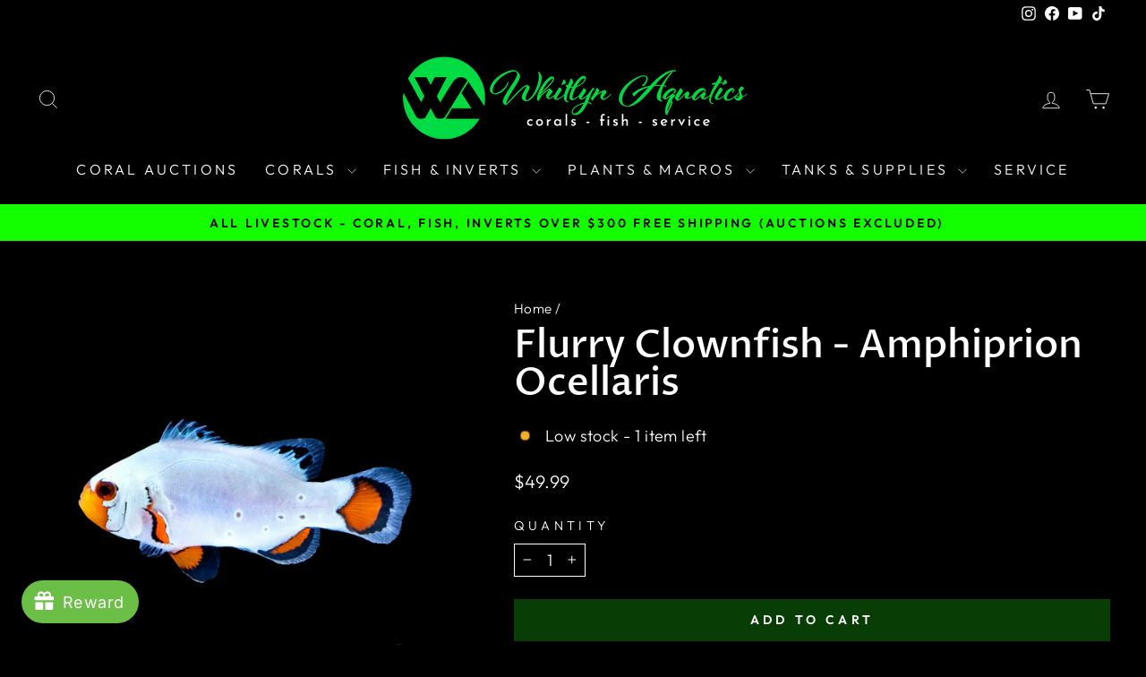

--- FILE ---
content_type: text/html; charset=utf-8
request_url: https://www.whitlynaquatics.com/products/amphiprion-ocellaris-flurry-clownfish
body_size: 64503
content:
<!doctype html>
<html class="no-js" lang="en" dir="ltr">
<head>
  <meta charset="utf-8">
  <meta http-equiv="X-UA-Compatible" content="IE=edge,chrome=1">
  <meta name="viewport" content="width=device-width,initial-scale=1">
  <meta name="theme-color" content="#083e06">
  <link rel="canonical" href="https://www.whitlynaquatics.com/products/amphiprion-ocellaris-flurry-clownfish">
  <link rel="preconnect" href="https://cdn.shopify.com" crossorigin>
  <link rel="preconnect" href="https://fonts.shopifycdn.com" crossorigin>
  <link rel="dns-prefetch" href="https://productreviews.shopifycdn.com">
  <link rel="dns-prefetch" href="https://ajax.googleapis.com">
  <link rel="dns-prefetch" href="https://maps.googleapis.com">
  <link rel="dns-prefetch" href="https://maps.gstatic.com"><link rel="shortcut icon" href="//www.whitlynaquatics.com/cdn/shop/files/TRANSPARENT_logo_32x32.png?v=1662746626" type="image/png" /><title>Flurry Clownfish - Amphiprion Ocellaris
&ndash; Whitlyn Aquatics
</title>
<meta name="description" content="The Flurry Clownfish is a captivating designer morph of the Ocellaris Clownfish, featuring a predominantly white body with soft orange accents on the face and fins. With its graceful appearance and hardy nature, this captive-bred variety is ideal for reef tanks and adds elegance and personality to any marine setup. Des"><meta property="og:site_name" content="Whitlyn Aquatics">
  <meta property="og:url" content="https://www.whitlynaquatics.com/products/amphiprion-ocellaris-flurry-clownfish">
  <meta property="og:title" content="Flurry Clownfish - Amphiprion Ocellaris">
  <meta property="og:type" content="product">
  <meta property="og:description" content="The Flurry Clownfish is a captivating designer morph of the Ocellaris Clownfish, featuring a predominantly white body with soft orange accents on the face and fins. With its graceful appearance and hardy nature, this captive-bred variety is ideal for reef tanks and adds elegance and personality to any marine setup. Des"><meta property="og:image" content="http://www.whitlynaquatics.com/cdn/shop/files/FlurryClownfish.webp?v=1752174941">
    <meta property="og:image:secure_url" content="https://www.whitlynaquatics.com/cdn/shop/files/FlurryClownfish.webp?v=1752174941">
    <meta property="og:image:width" content="1800">
    <meta property="og:image:height" content="1800"><meta name="twitter:site" content="@">
  <meta name="twitter:card" content="summary_large_image">
  <meta name="twitter:title" content="Flurry Clownfish - Amphiprion Ocellaris">
  <meta name="twitter:description" content="The Flurry Clownfish is a captivating designer morph of the Ocellaris Clownfish, featuring a predominantly white body with soft orange accents on the face and fins. With its graceful appearance and hardy nature, this captive-bred variety is ideal for reef tanks and adds elegance and personality to any marine setup. Des">
<style data-shopify>@font-face {
  font-family: "Proza Libre";
  font-weight: 500;
  font-style: normal;
  font-display: swap;
  src: url("//www.whitlynaquatics.com/cdn/fonts/proza_libre/prozalibre_n5.769da275b5c2e5f28c2bf0b1166b9e95644c320c.woff2") format("woff2"),
       url("//www.whitlynaquatics.com/cdn/fonts/proza_libre/prozalibre_n5.e541836a24e317d3c57a7720b00396b71e15f38a.woff") format("woff");
}

  @font-face {
  font-family: Outfit;
  font-weight: 300;
  font-style: normal;
  font-display: swap;
  src: url("//www.whitlynaquatics.com/cdn/fonts/outfit/outfit_n3.8c97ae4c4fac7c2ea467a6dc784857f4de7e0e37.woff2") format("woff2"),
       url("//www.whitlynaquatics.com/cdn/fonts/outfit/outfit_n3.b50a189ccde91f9bceee88f207c18c09f0b62a7b.woff") format("woff");
}


  @font-face {
  font-family: Outfit;
  font-weight: 600;
  font-style: normal;
  font-display: swap;
  src: url("//www.whitlynaquatics.com/cdn/fonts/outfit/outfit_n6.dfcbaa80187851df2e8384061616a8eaa1702fdc.woff2") format("woff2"),
       url("//www.whitlynaquatics.com/cdn/fonts/outfit/outfit_n6.88384e9fc3e36038624caccb938f24ea8008a91d.woff") format("woff");
}

  
  
</style><link href="//www.whitlynaquatics.com/cdn/shop/t/25/assets/theme.css?v=93626464380700918791753460448" rel="stylesheet" type="text/css" media="all" />
<style data-shopify>:root {
    --typeHeaderPrimary: "Proza Libre";
    --typeHeaderFallback: sans-serif;
    --typeHeaderSize: 50px;
    --typeHeaderWeight: 500;
    --typeHeaderLineHeight: 1;
    --typeHeaderSpacing: 0.0em;

    --typeBasePrimary:Outfit;
    --typeBaseFallback:sans-serif;
    --typeBaseSize: 18px;
    --typeBaseWeight: 300;
    --typeBaseSpacing: 0.025em;
    --typeBaseLineHeight: 1.4;
    --typeBaselineHeightMinus01: 1.3;

    --typeCollectionTitle: 20px;

    --iconWeight: 2px;
    --iconLinecaps: miter;

    
        --buttonRadius: 0;
    

    --colorGridOverlayOpacity: 0.1;
    --colorAnnouncement: #13ff00;
    --colorAnnouncementText: #000000;

    --colorBody: #000000;
    --colorBodyAlpha05: rgba(0, 0, 0, 0.05);
    --colorBodyDim: #000000;
    --colorBodyLightDim: #000000;
    --colorBodyMediumDim: #000000;


    --colorBorder: #ffffff;

    --colorBtnPrimary: #083e06;
    --colorBtnPrimaryLight: #0e6d0b;
    --colorBtnPrimaryDim: #052704;
    --colorBtnPrimaryText: #ffffff;

    --colorCartDot: #13ff00;

    --colorDrawers: #000000;
    --colorDrawersDim: #000000;
    --colorDrawerBorder: #ffffff;
    --colorDrawerText: #ffffff;
    --colorDrawerTextDark: #d9d9d9;
    --colorDrawerButton: #083e06;
    --colorDrawerButtonText: #ffffff;

    --colorFooter: #000000;
    --colorFooterText: #ffffff;
    --colorFooterTextAlpha01: #ffffff;

    --colorGridOverlay: #000000;
    --colorGridOverlayOpacity: 0.1;

    --colorHeaderTextAlpha01: rgba(255, 255, 255, 0.1);

    --colorHeroText: #ffffff;

    --colorSmallImageBg: #000000;
    --colorLargeImageBg: #0f0f0f;

    --colorImageOverlay: #000000;
    --colorImageOverlayOpacity: 0.1;
    --colorImageOverlayTextShadow: 0.2;

    --colorLink: #ffffff;

    --colorModalBg: rgba(230, 230, 230, 0.6);

    --colorNav: #000000;
    --colorNavText: #ffffff;

    --colorPrice: #ffffff;

    --colorSaleTag: #13ff00;
    --colorSaleTagText: #ffffff;

    --colorTextBody: #ffffff;
    --colorTextBodyAlpha015: rgba(255, 255, 255, 0.15);
    --colorTextBodyAlpha005: rgba(255, 255, 255, 0.05);
    --colorTextBodyAlpha008: rgba(255, 255, 255, 0.08);
    --colorTextSavings: #13ff00;

    --urlIcoSelect: url(//www.whitlynaquatics.com/cdn/shop/t/25/assets/ico-select.svg);
    --urlIcoSelectFooter: url(//www.whitlynaquatics.com/cdn/shop/t/25/assets/ico-select-footer.svg);
    --urlIcoSelectWhite: url(//www.whitlynaquatics.com/cdn/shop/t/25/assets/ico-select-white.svg);

    --grid-gutter: 17px;
    --drawer-gutter: 20px;

    --sizeChartMargin: 25px 0;
    --sizeChartIconMargin: 5px;

    --newsletterReminderPadding: 40px;

    /*Shop Pay Installments*/
    --color-body-text: #ffffff;
    --color-body: #000000;
    --color-bg: #000000;
    }

    .placeholder-content {
    background-image: linear-gradient(100deg, #000000 40%, #000000 63%, #000000 79%);
    }</style><script>
    document.documentElement.className = document.documentElement.className.replace('no-js', 'js');

    window.theme = window.theme || {};
    theme.routes = {
      home: "/",
      cart: "/cart.js",
      cartPage: "/cart",
      cartAdd: "/cart/add.js",
      cartChange: "/cart/change.js",
      search: "/search",
      predictiveSearch: "/search/suggest"
    };
    theme.strings = {
      soldOut: "Sold Out",
      unavailable: "Unavailable",
      inStockLabel: "In stock, ready to ship",
      oneStockLabel: "Low stock - [count] item left",
      otherStockLabel: "Low stock - [count] items left",
      willNotShipUntil: "Ready to ship [date]",
      willBeInStockAfter: "Back in stock [date]",
      waitingForStock: "Backordered, shipping soon",
      savePrice: "Save [saved_amount]",
      cartEmpty: "Your cart is currently empty.",
      cartTermsConfirmation: "You must agree with the Shipping, DOA and Return Policy to check out",
      searchCollections: "Collections",
      searchPages: "Pages",
      searchArticles: "Articles",
      productFrom: "from ",
      maxQuantity: "You can only have [quantity] of [title] in your cart."
    };
    theme.settings = {
      cartType: "drawer",
      isCustomerTemplate: false,
      moneyFormat: "${{amount}}",
      saveType: "percent",
      productImageSize: "square",
      productImageCover: true,
      predictiveSearch: true,
      predictiveSearchType: null,
      predictiveSearchVendor: false,
      predictiveSearchPrice: true,
      quickView: false,
      themeName: 'Impulse',
      themeVersion: "8.0.0"
    };
  </script>

  <script>window.performance && window.performance.mark && window.performance.mark('shopify.content_for_header.start');</script><meta name="google-site-verification" content="OJbYftAinpAWyQSTzWmd34uK8VjzacKt-bMFa3T3Fq8">
<meta id="shopify-digital-wallet" name="shopify-digital-wallet" content="/15014848/digital_wallets/dialog">
<meta name="shopify-checkout-api-token" content="0700f6bb926ce2430038de36f1fca627">
<meta id="in-context-paypal-metadata" data-shop-id="15014848" data-venmo-supported="false" data-environment="production" data-locale="en_US" data-paypal-v4="true" data-currency="USD">
<link rel="alternate" type="application/json+oembed" href="https://www.whitlynaquatics.com/products/amphiprion-ocellaris-flurry-clownfish.oembed">
<script async="async" src="/checkouts/internal/preloads.js?locale=en-US"></script>
<link rel="preconnect" href="https://shop.app" crossorigin="anonymous">
<script async="async" src="https://shop.app/checkouts/internal/preloads.js?locale=en-US&shop_id=15014848" crossorigin="anonymous"></script>
<script id="apple-pay-shop-capabilities" type="application/json">{"shopId":15014848,"countryCode":"US","currencyCode":"USD","merchantCapabilities":["supports3DS"],"merchantId":"gid:\/\/shopify\/Shop\/15014848","merchantName":"Whitlyn Aquatics","requiredBillingContactFields":["postalAddress","email","phone"],"requiredShippingContactFields":["postalAddress","email","phone"],"shippingType":"shipping","supportedNetworks":["visa","masterCard","amex","discover","elo","jcb"],"total":{"type":"pending","label":"Whitlyn Aquatics","amount":"1.00"},"shopifyPaymentsEnabled":true,"supportsSubscriptions":true}</script>
<script id="shopify-features" type="application/json">{"accessToken":"0700f6bb926ce2430038de36f1fca627","betas":["rich-media-storefront-analytics"],"domain":"www.whitlynaquatics.com","predictiveSearch":true,"shopId":15014848,"locale":"en"}</script>
<script>var Shopify = Shopify || {};
Shopify.shop = "whitlyn-aquatics.myshopify.com";
Shopify.locale = "en";
Shopify.currency = {"active":"USD","rate":"1.0"};
Shopify.country = "US";
Shopify.theme = {"name":"Impulse 8","id":146773409978,"schema_name":"Impulse","schema_version":"8.0.0","theme_store_id":857,"role":"main"};
Shopify.theme.handle = "null";
Shopify.theme.style = {"id":null,"handle":null};
Shopify.cdnHost = "www.whitlynaquatics.com/cdn";
Shopify.routes = Shopify.routes || {};
Shopify.routes.root = "/";</script>
<script type="module">!function(o){(o.Shopify=o.Shopify||{}).modules=!0}(window);</script>
<script>!function(o){function n(){var o=[];function n(){o.push(Array.prototype.slice.apply(arguments))}return n.q=o,n}var t=o.Shopify=o.Shopify||{};t.loadFeatures=n(),t.autoloadFeatures=n()}(window);</script>
<script>
  window.ShopifyPay = window.ShopifyPay || {};
  window.ShopifyPay.apiHost = "shop.app\/pay";
  window.ShopifyPay.redirectState = null;
</script>
<script id="shop-js-analytics" type="application/json">{"pageType":"product"}</script>
<script defer="defer" async type="module" src="//www.whitlynaquatics.com/cdn/shopifycloud/shop-js/modules/v2/client.init-shop-cart-sync_D0dqhulL.en.esm.js"></script>
<script defer="defer" async type="module" src="//www.whitlynaquatics.com/cdn/shopifycloud/shop-js/modules/v2/chunk.common_CpVO7qML.esm.js"></script>
<script type="module">
  await import("//www.whitlynaquatics.com/cdn/shopifycloud/shop-js/modules/v2/client.init-shop-cart-sync_D0dqhulL.en.esm.js");
await import("//www.whitlynaquatics.com/cdn/shopifycloud/shop-js/modules/v2/chunk.common_CpVO7qML.esm.js");

  window.Shopify.SignInWithShop?.initShopCartSync?.({"fedCMEnabled":true,"windoidEnabled":true});

</script>
<script>
  window.Shopify = window.Shopify || {};
  if (!window.Shopify.featureAssets) window.Shopify.featureAssets = {};
  window.Shopify.featureAssets['shop-js'] = {"shop-cart-sync":["modules/v2/client.shop-cart-sync_D9bwt38V.en.esm.js","modules/v2/chunk.common_CpVO7qML.esm.js"],"init-fed-cm":["modules/v2/client.init-fed-cm_BJ8NPuHe.en.esm.js","modules/v2/chunk.common_CpVO7qML.esm.js"],"init-shop-email-lookup-coordinator":["modules/v2/client.init-shop-email-lookup-coordinator_pVrP2-kG.en.esm.js","modules/v2/chunk.common_CpVO7qML.esm.js"],"shop-cash-offers":["modules/v2/client.shop-cash-offers_CNh7FWN-.en.esm.js","modules/v2/chunk.common_CpVO7qML.esm.js","modules/v2/chunk.modal_DKF6x0Jh.esm.js"],"init-shop-cart-sync":["modules/v2/client.init-shop-cart-sync_D0dqhulL.en.esm.js","modules/v2/chunk.common_CpVO7qML.esm.js"],"init-windoid":["modules/v2/client.init-windoid_DaoAelzT.en.esm.js","modules/v2/chunk.common_CpVO7qML.esm.js"],"shop-toast-manager":["modules/v2/client.shop-toast-manager_1DND8Tac.en.esm.js","modules/v2/chunk.common_CpVO7qML.esm.js"],"pay-button":["modules/v2/client.pay-button_CFeQi1r6.en.esm.js","modules/v2/chunk.common_CpVO7qML.esm.js"],"shop-button":["modules/v2/client.shop-button_Ca94MDdQ.en.esm.js","modules/v2/chunk.common_CpVO7qML.esm.js"],"shop-login-button":["modules/v2/client.shop-login-button_DPYNfp1Z.en.esm.js","modules/v2/chunk.common_CpVO7qML.esm.js","modules/v2/chunk.modal_DKF6x0Jh.esm.js"],"avatar":["modules/v2/client.avatar_BTnouDA3.en.esm.js"],"shop-follow-button":["modules/v2/client.shop-follow-button_BMKh4nJE.en.esm.js","modules/v2/chunk.common_CpVO7qML.esm.js","modules/v2/chunk.modal_DKF6x0Jh.esm.js"],"init-customer-accounts-sign-up":["modules/v2/client.init-customer-accounts-sign-up_CJXi5kRN.en.esm.js","modules/v2/client.shop-login-button_DPYNfp1Z.en.esm.js","modules/v2/chunk.common_CpVO7qML.esm.js","modules/v2/chunk.modal_DKF6x0Jh.esm.js"],"init-shop-for-new-customer-accounts":["modules/v2/client.init-shop-for-new-customer-accounts_BoBxkgWu.en.esm.js","modules/v2/client.shop-login-button_DPYNfp1Z.en.esm.js","modules/v2/chunk.common_CpVO7qML.esm.js","modules/v2/chunk.modal_DKF6x0Jh.esm.js"],"init-customer-accounts":["modules/v2/client.init-customer-accounts_DCuDTzpR.en.esm.js","modules/v2/client.shop-login-button_DPYNfp1Z.en.esm.js","modules/v2/chunk.common_CpVO7qML.esm.js","modules/v2/chunk.modal_DKF6x0Jh.esm.js"],"checkout-modal":["modules/v2/client.checkout-modal_U_3e4VxF.en.esm.js","modules/v2/chunk.common_CpVO7qML.esm.js","modules/v2/chunk.modal_DKF6x0Jh.esm.js"],"lead-capture":["modules/v2/client.lead-capture_DEgn0Z8u.en.esm.js","modules/v2/chunk.common_CpVO7qML.esm.js","modules/v2/chunk.modal_DKF6x0Jh.esm.js"],"shop-login":["modules/v2/client.shop-login_CoM5QKZ_.en.esm.js","modules/v2/chunk.common_CpVO7qML.esm.js","modules/v2/chunk.modal_DKF6x0Jh.esm.js"],"payment-terms":["modules/v2/client.payment-terms_BmrqWn8r.en.esm.js","modules/v2/chunk.common_CpVO7qML.esm.js","modules/v2/chunk.modal_DKF6x0Jh.esm.js"]};
</script>
<script>(function() {
  var isLoaded = false;
  function asyncLoad() {
    if (isLoaded) return;
    isLoaded = true;
    var urls = ["https:\/\/chimpstatic.com\/mcjs-connected\/js\/users\/08bb16e9c00b1c7fd8710af57\/067c01f1b5aaabbee3f424529.js?shop=whitlyn-aquatics.myshopify.com","https:\/\/shopify-widget.route.com\/shopify.widget.js?shop=whitlyn-aquatics.myshopify.com","https:\/\/cdn-bundler.nice-team.net\/app\/js\/bundler.js?shop=whitlyn-aquatics.myshopify.com"];
    for (var i = 0; i < urls.length; i++) {
      var s = document.createElement('script');
      s.type = 'text/javascript';
      s.async = true;
      s.src = urls[i];
      var x = document.getElementsByTagName('script')[0];
      x.parentNode.insertBefore(s, x);
    }
  };
  if(window.attachEvent) {
    window.attachEvent('onload', asyncLoad);
  } else {
    window.addEventListener('load', asyncLoad, false);
  }
})();</script>
<script id="__st">var __st={"a":15014848,"offset":-21600,"reqid":"8ad449c5-be8f-43cd-9be6-41a820577ccc-1765063048","pageurl":"www.whitlynaquatics.com\/products\/amphiprion-ocellaris-flurry-clownfish","u":"76ad71d4c6b3","p":"product","rtyp":"product","rid":6036037828794};</script>
<script>window.ShopifyPaypalV4VisibilityTracking = true;</script>
<script id="captcha-bootstrap">!function(){'use strict';const t='contact',e='account',n='new_comment',o=[[t,t],['blogs',n],['comments',n],[t,'customer']],c=[[e,'customer_login'],[e,'guest_login'],[e,'recover_customer_password'],[e,'create_customer']],r=t=>t.map((([t,e])=>`form[action*='/${t}']:not([data-nocaptcha='true']) input[name='form_type'][value='${e}']`)).join(','),a=t=>()=>t?[...document.querySelectorAll(t)].map((t=>t.form)):[];function s(){const t=[...o],e=r(t);return a(e)}const i='password',u='form_key',d=['recaptcha-v3-token','g-recaptcha-response','h-captcha-response',i],f=()=>{try{return window.sessionStorage}catch{return}},m='__shopify_v',_=t=>t.elements[u];function p(t,e,n=!1){try{const o=window.sessionStorage,c=JSON.parse(o.getItem(e)),{data:r}=function(t){const{data:e,action:n}=t;return t[m]||n?{data:e,action:n}:{data:t,action:n}}(c);for(const[e,n]of Object.entries(r))t.elements[e]&&(t.elements[e].value=n);n&&o.removeItem(e)}catch(o){console.error('form repopulation failed',{error:o})}}const l='form_type',E='cptcha';function T(t){t.dataset[E]=!0}const w=window,h=w.document,L='Shopify',v='ce_forms',y='captcha';let A=!1;((t,e)=>{const n=(g='f06e6c50-85a8-45c8-87d0-21a2b65856fe',I='https://cdn.shopify.com/shopifycloud/storefront-forms-hcaptcha/ce_storefront_forms_captcha_hcaptcha.v1.5.2.iife.js',D={infoText:'Protected by hCaptcha',privacyText:'Privacy',termsText:'Terms'},(t,e,n)=>{const o=w[L][v],c=o.bindForm;if(c)return c(t,g,e,D).then(n);var r;o.q.push([[t,g,e,D],n]),r=I,A||(h.body.append(Object.assign(h.createElement('script'),{id:'captcha-provider',async:!0,src:r})),A=!0)});var g,I,D;w[L]=w[L]||{},w[L][v]=w[L][v]||{},w[L][v].q=[],w[L][y]=w[L][y]||{},w[L][y].protect=function(t,e){n(t,void 0,e),T(t)},Object.freeze(w[L][y]),function(t,e,n,w,h,L){const[v,y,A,g]=function(t,e,n){const i=e?o:[],u=t?c:[],d=[...i,...u],f=r(d),m=r(i),_=r(d.filter((([t,e])=>n.includes(e))));return[a(f),a(m),a(_),s()]}(w,h,L),I=t=>{const e=t.target;return e instanceof HTMLFormElement?e:e&&e.form},D=t=>v().includes(t);t.addEventListener('submit',(t=>{const e=I(t);if(!e)return;const n=D(e)&&!e.dataset.hcaptchaBound&&!e.dataset.recaptchaBound,o=_(e),c=g().includes(e)&&(!o||!o.value);(n||c)&&t.preventDefault(),c&&!n&&(function(t){try{if(!f())return;!function(t){const e=f();if(!e)return;const n=_(t);if(!n)return;const o=n.value;o&&e.removeItem(o)}(t);const e=Array.from(Array(32),(()=>Math.random().toString(36)[2])).join('');!function(t,e){_(t)||t.append(Object.assign(document.createElement('input'),{type:'hidden',name:u})),t.elements[u].value=e}(t,e),function(t,e){const n=f();if(!n)return;const o=[...t.querySelectorAll(`input[type='${i}']`)].map((({name:t})=>t)),c=[...d,...o],r={};for(const[a,s]of new FormData(t).entries())c.includes(a)||(r[a]=s);n.setItem(e,JSON.stringify({[m]:1,action:t.action,data:r}))}(t,e)}catch(e){console.error('failed to persist form',e)}}(e),e.submit())}));const S=(t,e)=>{t&&!t.dataset[E]&&(n(t,e.some((e=>e===t))),T(t))};for(const o of['focusin','change'])t.addEventListener(o,(t=>{const e=I(t);D(e)&&S(e,y())}));const B=e.get('form_key'),M=e.get(l),P=B&&M;t.addEventListener('DOMContentLoaded',(()=>{const t=y();if(P)for(const e of t)e.elements[l].value===M&&p(e,B);[...new Set([...A(),...v().filter((t=>'true'===t.dataset.shopifyCaptcha))])].forEach((e=>S(e,t)))}))}(h,new URLSearchParams(w.location.search),n,t,e,['guest_login'])})(!0,!0)}();</script>
<script integrity="sha256-52AcMU7V7pcBOXWImdc/TAGTFKeNjmkeM1Pvks/DTgc=" data-source-attribution="shopify.loadfeatures" defer="defer" src="//www.whitlynaquatics.com/cdn/shopifycloud/storefront/assets/storefront/load_feature-81c60534.js" crossorigin="anonymous"></script>
<script crossorigin="anonymous" defer="defer" src="//www.whitlynaquatics.com/cdn/shopifycloud/storefront/assets/shopify_pay/storefront-65b4c6d7.js?v=20250812"></script>
<script data-source-attribution="shopify.dynamic_checkout.dynamic.init">var Shopify=Shopify||{};Shopify.PaymentButton=Shopify.PaymentButton||{isStorefrontPortableWallets:!0,init:function(){window.Shopify.PaymentButton.init=function(){};var t=document.createElement("script");t.src="https://www.whitlynaquatics.com/cdn/shopifycloud/portable-wallets/latest/portable-wallets.en.js",t.type="module",document.head.appendChild(t)}};
</script>
<script data-source-attribution="shopify.dynamic_checkout.buyer_consent">
  function portableWalletsHideBuyerConsent(e){var t=document.getElementById("shopify-buyer-consent"),n=document.getElementById("shopify-subscription-policy-button");t&&n&&(t.classList.add("hidden"),t.setAttribute("aria-hidden","true"),n.removeEventListener("click",e))}function portableWalletsShowBuyerConsent(e){var t=document.getElementById("shopify-buyer-consent"),n=document.getElementById("shopify-subscription-policy-button");t&&n&&(t.classList.remove("hidden"),t.removeAttribute("aria-hidden"),n.addEventListener("click",e))}window.Shopify?.PaymentButton&&(window.Shopify.PaymentButton.hideBuyerConsent=portableWalletsHideBuyerConsent,window.Shopify.PaymentButton.showBuyerConsent=portableWalletsShowBuyerConsent);
</script>
<script data-source-attribution="shopify.dynamic_checkout.cart.bootstrap">document.addEventListener("DOMContentLoaded",(function(){function t(){return document.querySelector("shopify-accelerated-checkout-cart, shopify-accelerated-checkout")}if(t())Shopify.PaymentButton.init();else{new MutationObserver((function(e,n){t()&&(Shopify.PaymentButton.init(),n.disconnect())})).observe(document.body,{childList:!0,subtree:!0})}}));
</script>
<link id="shopify-accelerated-checkout-styles" rel="stylesheet" media="screen" href="https://www.whitlynaquatics.com/cdn/shopifycloud/portable-wallets/latest/accelerated-checkout-backwards-compat.css" crossorigin="anonymous">
<style id="shopify-accelerated-checkout-cart">
        #shopify-buyer-consent {
  margin-top: 1em;
  display: inline-block;
  width: 100%;
}

#shopify-buyer-consent.hidden {
  display: none;
}

#shopify-subscription-policy-button {
  background: none;
  border: none;
  padding: 0;
  text-decoration: underline;
  font-size: inherit;
  cursor: pointer;
}

#shopify-subscription-policy-button::before {
  box-shadow: none;
}

      </style>

<script>window.performance && window.performance.mark && window.performance.mark('shopify.content_for_header.end');</script>

  <script src="//www.whitlynaquatics.com/cdn/shop/t/25/assets/vendor-scripts-v11.js" defer="defer"></script><script src="//www.whitlynaquatics.com/cdn/shop/t/25/assets/theme.js?v=22325264162658116151753460428" defer="defer"></script>
<!-- BEGIN app block: shopify://apps/cx-elevate-date-time-picker/blocks/cart_drawer/3613d08c-d180-43c4-8f66-9aca9e0d28fc -->
  
    <!-- BEGIN app snippet: setup-sentry --><script>
  window.SHOP = window.SHOP || {};
  window.SHOP.name = "Whitlyn Aquatics";
  window.SHOP.domain = "www.whitlynaquatics.com";
</script>

<script src="https://cdn.shopify.com/extensions/019ac89b-3efe-775e-9dfe-7eed2a00a065/autshopapp1-v2-133/assets/sentry.js"></script>
<!-- END app snippet -->
    <!-- BEGIN app snippet: check-invalid-date --><!-- END app snippet -->
    <!-- BEGIN app snippet: delivery-surcharge-modal --><link href="//cdn.shopify.com/extensions/019ac89b-3efe-775e-9dfe-7eed2a00a065/autshopapp1-v2-133/assets/delivery-surcharge-modal.css" rel="stylesheet" type="text/css" media="all" />
<script src="https://cdn.shopify.com/extensions/019ac89b-3efe-775e-9dfe-7eed2a00a065/autshopapp1-v2-133/assets/delivery-surcharge-modal.js" defer></script>

<confirmation-modal id="confirmation-modal">
  <div class="autoserve-modal hidden">
    
    <div class="autoserve-modal__body">
      <div class="autoserve-modal__icon">
        <svg
          class="h-6 w-6 text-red-600"
          fill="none"
          viewBox="0 0 24 24"
          stroke-width="1.5"
          stroke="currentColor"
          aria-hidden="true"
        >
          <path stroke-linecap="round" stroke-linejoin="round" d="M12 9v3.75m-9.303 3.376c-.866 1.5.217 3.374 1.948 3.374h14.71c1.73 0 2.813-1.874 1.948-3.374L13.949 3.378c-.866-1.5-3.032-1.5-3.898 0L2.697 16.126zM12 15.75h.007v.008H12v-.008z" />
        </svg>
      </div>
      <div class="autoserve-modal__content_wrapper">
        <h3>Delivery Surcharge!</h3>
        <p>
          A surcharge will apply for <span id="surcharge-days"></span> deliveries. This adjustment covers increased
          operational costs. Thank you for your understanding.
        </p>
      </div>
    </div>
    <div class="autoserve-modal__footer">
      <button class="autoserve-modal__button autoserve-modal__button--cancel">Cancel</button>
      <button class="autoserve-modal__button autoserve-modal__button--confirm">Confirm</button>
    </div>
  </div>
  <div class="overlay hidden"></div>
</confirmation-modal>
<!-- END app snippet -->
    <!-- BEGIN app snippet: common-resources --><link rel="stylesheet" type="text/css" href="https://cdn.jsdelivr.net/npm/flatpickr/dist/flatpickr.min.css">
<link href="//cdn.shopify.com/extensions/019ac89b-3efe-775e-9dfe-7eed2a00a065/autshopapp1-v2-133/assets/delivery-date-picker.css" rel="stylesheet" type="text/css" media="all" />

<style>
    :root {
      --flatpickr-color: 
  #484848
  
  ;
  }
</style>
<script>
  /**
   * Encodes a string to base64, handling Unicode safely.
   * 
   * Why this approach:
   * - Direct btoa(str) only works for Latin1/ASCII strings. 
   * - For Unicode, we must encode to UTF-8, then convert bytes to binary string for btoa.
   * - This method avoids deprecated functions (like unescape), supports all Unicode, and
   *   avoids spread operator issues with large strings.
   * - Uses TextEncoder (widely supported in modern browsers) for robust UTF-8 encoding.
   */
  function base64Encode(str) {
    try {
      // Try native btoa first (fast and works for Latin1 input)
      return btoa(str);
    } catch (e) {
      // Fallback for Unicode input
      const utf8Bytes = new TextEncoder().encode(str);
      let binary = "";
      // Convert each byte to a binary string character
      for (let i = 0; i < utf8Bytes.length; i++) {
        binary += String.fromCharCode(utf8Bytes[i]);
      }
      // btoa works on binary string (Latin1/ASCII-safe)
      return btoa(binary);
    }
  }
  /**
   * Insert a DOM element into the top of a form based on its data-order.
   * It ensures the elements are ordered in ascending order visually.
   *
   * @param {Object} options
   * @param {string} options.blockSelector - Selector for all app blocks in the page (used to determine order)
   * @param {string} options.containerSelector - Selector for inserted elements with data-order
   * @param {string} options.blockId - Shopify blockId of the current block
   * @param {HTMLElement} options.element - The element to insert (must have a valid data-order)
   * @param {HTMLFormElement} options.form - The target form to insert into
   */
  function insertElementByOrderIntoFormTop({
    blockSelector = '.js-aut-extension',
    containerSelector = '.aut-delivery-date-picker-container',
    blockId,
    element,
    form
  }) {
    if (!form || !blockId || !element) return;

    const currentBlock = document.querySelector(`#shopify-block-${blockId}`);
    if (!currentBlock) return;

    // Get index of current block to determine visual order
    const blocks = Array.from(document.querySelectorAll(blockSelector));
    const index = blocks.findIndex(el => el === currentBlock);
    const currentOrder = index + 1;

    element.setAttribute('data-order', currentOrder);

    // Get all existing elements with data-order, sorted by order ASC
    const existingElements = Array.from(
      form.querySelectorAll(`${containerSelector}[data-order]`)
    ).sort((a, b) => {
      const orderA = parseInt(a.dataset.order, 10) || 0;
      const orderB = parseInt(b.dataset.order, 10) || 0;
      return orderA - orderB;
    });

    // Try to insert before the first element with greater order
    let inserted = false;
    for (let i = 0; i < existingElements.length; i++) {
      const existingOrder = parseInt(existingElements[i].dataset.order, 10) || 0;
      if (currentOrder < existingOrder) {
        form.insertBefore(element, existingElements[i]);
        inserted = true;
        break;
      }
    }

    // If no element has greater order, insert after the last or at the top
    if (!inserted) {
      const lastElement = existingElements[existingElements.length - 1];
      if (lastElement) {
        lastElement.insertAdjacentElement('afterend', element);
      } else {
        form.insertBefore(element, form.firstChild);
      }
    }
  }

  /**
   * Creates a debounced function that delays invoking func until after wait milliseconds have elapsed
   * @param {Function} func - The function to debounce
   * @param {number} wait - The number of milliseconds to delay
   * @returns {Function} The debounced function
   */
  function autDebounce(func, wait = 300) {
    let timeout;
    return function executedFunction(...args) {
      const later = () => {
        clearTimeout(timeout);
        func(...args);
      };
      clearTimeout(timeout);
      timeout = setTimeout(later, wait);
    };
  }

  var DAYS = [
    "Sunday",
    "Monday",
    "Tuesday",
    "Wednesday",
    "Thursday",
    "Friday",
    "Saturday",
  ];
  // Create stub functions immediately to prevent errors
  (function(){if(!window.datepicker){function datepicker(){return{init:()=>{}}}datepicker.toString=()=>"STUB";window.datepicker=datepicker}})();if(!window.isScriptLoaded){window.isScriptLoaded=true;window.isDatepickerLoaded=false;(function(s){function l(i){if(i>=s.length)return;var c=document.createElement('script');c.src=s[i];c.defer=true;c.onload=function(){if(s[i].includes('delivery-date-picker.js'))window.isDatepickerLoaded=true;l(i+1)};document.head.appendChild(c)}l(0)})(["https://cdn.jsdelivr.net/npm/flatpickr","https://cdn.shopify.com/extensions/019ac89b-3efe-775e-9dfe-7eed2a00a065/autshopapp1-v2-133/assets/delivery-date-order-availability.js","https://cdn.shopify.com/extensions/019ac89b-3efe-775e-9dfe-7eed2a00a065/autshopapp1-v2-133/assets/date-service.js","https://cdn.shopify.com/extensions/019ac89b-3efe-775e-9dfe-7eed2a00a065/autshopapp1-v2-133/assets/rules-service.js","https://cdn.shopify.com/extensions/019ac89b-3efe-775e-9dfe-7eed2a00a065/autshopapp1-v2-133/assets/locales.js","https://cdn.shopify.com/extensions/019ac89b-3efe-775e-9dfe-7eed2a00a065/autshopapp1-v2-133/assets/delivery-date-picker.js","https://cdn.shopify.com/extensions/019ac89b-3efe-775e-9dfe-7eed2a00a065/autshopapp1-v2-133/assets/time-slot.js","https://cdn.jsdelivr.net/npm/alpinejs@3.x.x/dist/cdn.min.js"]);function r(f){return f&&typeof f==='function'&&f.toString().indexOf('STUB')===-1}function t(){var c=document.querySelector(".aut-delivery-date-picker-container-AVkR4cVEzelRhdWQvM__13647798295788879894");if(c&&window.Alpine){if(c._x_dataStack)window.Alpine.destroyTree(c);window.Alpine.initTree(c)}}function w(f,m=50){var n=0;function h(){n++;if(f()){setTimeout(t,100);return}if(n<m)setTimeout(h,100)}setTimeout(h,500)}document.addEventListener('DOMContentLoaded',()=>{var p=r(window.datepicker);if(window.isDatepickerLoaded&&p)return;w(()=>r(window.datepicker));})}
</script>
<!-- END app snippet -->
    <script src="https://cdn.shopify.com/extensions/019ac89b-3efe-775e-9dfe-7eed2a00a065/autshopapp1-v2-133/assets/cart-drawer.js" defer></script>
    <script src="https://cdn.shopify.com/extensions/019ac89b-3efe-775e-9dfe-7eed2a00a065/autshopapp1-v2-133/assets/location-selector.js" defer></script>

    
    
    
    
    
    
    
    
    

    <script>
      document.addEventListener('DOMContentLoaded', () => {
        var appAutCartDrawerSettings = {"featureSettings":{"fulfillmentType":"both","required":true},"appearanceSettings":{"calendarTheme":"green-circle","borderRadius":8,"displayStyle":"on-input","calendarAlignment":"center","paddingTop":0,"paddingBottom":0,"headingText":"","headingColor":"#ffffff","subheadingText":"","descriptionText":"Livestock delivery dates are subject to change due to weather, holidays or availability. Please choose a date when you will be home to receive your shipment.   •  All Dry Goods orders will ship out ASAP regardless of date selected.  •  Local pickups, please wait for the \"Ready for Pickup\" email before coming.","fullWidth":true,"textAlignment":"left","infoMessageStyle":"info","infoMessageTitle":"","infoMessageContent":"","buttonBackgroundColor":"#dedede","buttonTextColor":"#ffffff","buttonHoverBackgroundColor":"#13FF00","buttonActiveBackgroundColor":"#13FF00"}};
        var autCartDrawerSettings = {
          shop: 'www.whitlynaquatics.com',
          blockId: 'AVkR4cVEzelRhdWQvM__13647798295788879894',
          template: 'cart',
          isDesignMode: false,
          requestHost: 'www.whitlynaquatics.com',
          isCartEmpty: true,
          featureSettings: {
            ...appAutCartDrawerSettings.featureSettings,
            disabledDays: {'version':1,'data':{'isUseSameDisabledDays':false,'value':{'delivery':['09-01-2025','09-02-2025','11-24-2025','11-26-2025','11-27-2025','11-28-2025','12-23-2025','12-24-2025','12-25-2025','12-30-2025','12-31-2025','01-01-2026'],'pickup':['09-01-2025','09-02-2025','11-27-2025']}}},
            cutoffTime: {'version':1,'data':{'isUseSameCutoffTime':false,'value':{'delivery':{'isUseSameCutoffTime':true,'value':{'sameDay':12,'nextDay':12,'disableNextDay':true,'disableSameDay':true},'disableSameDay':false,'sameDay':0,'nextDay':12},'pickup':{'isUseSameCutoffTime':true,'value':{'sameDay':12,'nextDay':12,'disableNextDay':true,'disableSameDay':true},'sameDay':10,'disableNextDay':true}}}},
            maxTimeframe: {'limitBy':'weeks','maxInterval':2,'disabled':false},
            deliverySurcharge: {'disabled':true,'days':{},'productId':null},
            currentPlan: 'AUT Date Picker Pro Plan Yearly',
            isDevStore: 'false',
            timezone: {'timezone':'(GMT-06:00) America/Chicago','IANATimezone':'America/Chicago'},
            
            orderLimitsUnavailableDates: {'delivery':[],'pickup':[]},
            dateFormat: 'MM-dd-yyyy',
            timezone: {"timezone":"(GMT-06:00) America/Chicago","IANATimezone":"America/Chicago"},
            weekStartDay: -1,
            mobileModeSupport: true,
            languageSupport: 'auto',
            fulfillmentSchedule: "{\"enable\":true,\"methods\":{\"delivery\":{\"disabledWeekdays\":[\"MON\",\"FRI\",\"SAT\",\"SUN\"]},\"pickup\":{\"disabledWeekdays\":[\"MON\"]}}}",
          },
          appearanceSettings: {
            ...appAutCartDrawerSettings.appearanceSettings,
            icon: {
              delivery: 'https://cdn.shopify.com/extensions/019ac89b-3efe-775e-9dfe-7eed2a00a065/autshopapp1-v2-133/assets/delivery-truck-deliver-svgrepo-com.svg',
              pickup: 'https://cdn.shopify.com/extensions/019ac89b-3efe-775e-9dfe-7eed2a00a065/autshopapp1-v2-133/assets/shop-store-svgrepo-com.svg'
            },
            placeholder: " Select Date... "
          }
        }

        typeof AutCartDrawer !== 'undefined' && new AutCartDrawer(autCartDrawerSettings);
      });
    </script>
  



<!-- END app block --><!-- BEGIN app block: shopify://apps/bundler/blocks/bundler-script-append/7a6ae1b8-3b16-449b-8429-8bb89a62c664 --><script defer="defer">
	/**	Bundler script loader, version number: 2.0 */
	(function(){
		var loadScript=function(a,b){var c=document.createElement("script");c.type="text/javascript",c.readyState?c.onreadystatechange=function(){("loaded"==c.readyState||"complete"==c.readyState)&&(c.onreadystatechange=null,b())}:c.onload=function(){b()},c.src=a,document.getElementsByTagName("head")[0].appendChild(c)};
		appendScriptUrl('whitlyn-aquatics.myshopify.com');

		// get script url and append timestamp of last change
		function appendScriptUrl(shop) {

			var timeStamp = Math.floor(Date.now() / (1000*1*1));
			var timestampUrl = 'https://bundler.nice-team.net/app/shop/status/'+shop+'.js?'+timeStamp;

			loadScript(timestampUrl, function() {
				// append app script
				if (typeof bundler_settings_updated == 'undefined') {
					console.log('settings are undefined');
					bundler_settings_updated = 'default-by-script';
				}
				var scriptUrl = "https://cdn-bundler.nice-team.net/app/js/bundler-script.js?shop="+shop+"&"+bundler_settings_updated;
				loadScript(scriptUrl, function(){});
			});
		}
	})();

	var BndlrScriptAppended = true;
	
</script>

<!-- END app block --><!-- BEGIN app block: shopify://apps/cx-elevate-date-time-picker/blocks/embed_script/3613d08c-d180-43c4-8f66-9aca9e0d28fc --><!-- BEGIN app snippet: setup-sentry --><script>
  window.SHOP = window.SHOP || {};
  window.SHOP.name = "Whitlyn Aquatics";
  window.SHOP.domain = "www.whitlynaquatics.com";
</script>

<script src="https://cdn.shopify.com/extensions/019ac89b-3efe-775e-9dfe-7eed2a00a065/autshopapp1-v2-133/assets/sentry.js"></script>
<!-- END app snippet -->
<!-- BEGIN app snippet: check-invalid-date --><!-- END app snippet -->
<script src="https://cdn.shopify.com/extensions/019ac89b-3efe-775e-9dfe-7eed2a00a065/autshopapp1-v2-133/assets/delivery-surcharge-common.js" defer></script>

<style>
    form[action$='/cart'] button[type=submit][aria-disabled] {
        pointer-events: none;
        background: none;
        opacity: .5;
    }
</style>
<script>
    var AUT_DELIVERY_APP = AUT_DELIVERY_APP || {};
    AUT_DELIVERY_APP = {
        ...AUT_DELIVERY_APP,
        template: "product.fish-inverts",
        
            deliverySurcharge: {"disabled":true,"days":{},"productId":null}
        
    }
</script>
<script src="https://cdn.shopify.com/extensions/019ac89b-3efe-775e-9dfe-7eed2a00a065/autshopapp1-v2-133/assets/delivery-date-embed.js" defer></script>

<!-- END app block --><script src="https://cdn.shopify.com/extensions/019aed4d-25fb-7e82-b0bc-25965e33f633/avada-joy-391/assets/joy-points-calculator-block.js" type="text/javascript" defer="defer"></script>
<link href="https://cdn.shopify.com/extensions/019adf50-b8d1-76bf-8d17-aa50e028e572/theme-app-extension-83/assets/style.css" rel="stylesheet" type="text/css" media="all">
<script src="https://cdn.shopify.com/extensions/019aed4d-25fb-7e82-b0bc-25965e33f633/avada-joy-391/assets/avada-joy.js" type="text/javascript" defer="defer"></script>
<link href="https://monorail-edge.shopifysvc.com" rel="dns-prefetch">
<script>(function(){if ("sendBeacon" in navigator && "performance" in window) {try {var session_token_from_headers = performance.getEntriesByType('navigation')[0].serverTiming.find(x => x.name == '_s').description;} catch {var session_token_from_headers = undefined;}var session_cookie_matches = document.cookie.match(/_shopify_s=([^;]*)/);var session_token_from_cookie = session_cookie_matches && session_cookie_matches.length === 2 ? session_cookie_matches[1] : "";var session_token = session_token_from_headers || session_token_from_cookie || "";function handle_abandonment_event(e) {var entries = performance.getEntries().filter(function(entry) {return /monorail-edge.shopifysvc.com/.test(entry.name);});if (!window.abandonment_tracked && entries.length === 0) {window.abandonment_tracked = true;var currentMs = Date.now();var navigation_start = performance.timing.navigationStart;var payload = {shop_id: 15014848,url: window.location.href,navigation_start,duration: currentMs - navigation_start,session_token,page_type: "product"};window.navigator.sendBeacon("https://monorail-edge.shopifysvc.com/v1/produce", JSON.stringify({schema_id: "online_store_buyer_site_abandonment/1.1",payload: payload,metadata: {event_created_at_ms: currentMs,event_sent_at_ms: currentMs}}));}}window.addEventListener('pagehide', handle_abandonment_event);}}());</script>
<script id="web-pixels-manager-setup">(function e(e,d,r,n,o){if(void 0===o&&(o={}),!Boolean(null===(a=null===(i=window.Shopify)||void 0===i?void 0:i.analytics)||void 0===a?void 0:a.replayQueue)){var i,a;window.Shopify=window.Shopify||{};var t=window.Shopify;t.analytics=t.analytics||{};var s=t.analytics;s.replayQueue=[],s.publish=function(e,d,r){return s.replayQueue.push([e,d,r]),!0};try{self.performance.mark("wpm:start")}catch(e){}var l=function(){var e={modern:/Edge?\/(1{2}[4-9]|1[2-9]\d|[2-9]\d{2}|\d{4,})\.\d+(\.\d+|)|Firefox\/(1{2}[4-9]|1[2-9]\d|[2-9]\d{2}|\d{4,})\.\d+(\.\d+|)|Chrom(ium|e)\/(9{2}|\d{3,})\.\d+(\.\d+|)|(Maci|X1{2}).+ Version\/(15\.\d+|(1[6-9]|[2-9]\d|\d{3,})\.\d+)([,.]\d+|)( \(\w+\)|)( Mobile\/\w+|) Safari\/|Chrome.+OPR\/(9{2}|\d{3,})\.\d+\.\d+|(CPU[ +]OS|iPhone[ +]OS|CPU[ +]iPhone|CPU IPhone OS|CPU iPad OS)[ +]+(15[._]\d+|(1[6-9]|[2-9]\d|\d{3,})[._]\d+)([._]\d+|)|Android:?[ /-](13[3-9]|1[4-9]\d|[2-9]\d{2}|\d{4,})(\.\d+|)(\.\d+|)|Android.+Firefox\/(13[5-9]|1[4-9]\d|[2-9]\d{2}|\d{4,})\.\d+(\.\d+|)|Android.+Chrom(ium|e)\/(13[3-9]|1[4-9]\d|[2-9]\d{2}|\d{4,})\.\d+(\.\d+|)|SamsungBrowser\/([2-9]\d|\d{3,})\.\d+/,legacy:/Edge?\/(1[6-9]|[2-9]\d|\d{3,})\.\d+(\.\d+|)|Firefox\/(5[4-9]|[6-9]\d|\d{3,})\.\d+(\.\d+|)|Chrom(ium|e)\/(5[1-9]|[6-9]\d|\d{3,})\.\d+(\.\d+|)([\d.]+$|.*Safari\/(?![\d.]+ Edge\/[\d.]+$))|(Maci|X1{2}).+ Version\/(10\.\d+|(1[1-9]|[2-9]\d|\d{3,})\.\d+)([,.]\d+|)( \(\w+\)|)( Mobile\/\w+|) Safari\/|Chrome.+OPR\/(3[89]|[4-9]\d|\d{3,})\.\d+\.\d+|(CPU[ +]OS|iPhone[ +]OS|CPU[ +]iPhone|CPU IPhone OS|CPU iPad OS)[ +]+(10[._]\d+|(1[1-9]|[2-9]\d|\d{3,})[._]\d+)([._]\d+|)|Android:?[ /-](13[3-9]|1[4-9]\d|[2-9]\d{2}|\d{4,})(\.\d+|)(\.\d+|)|Mobile Safari.+OPR\/([89]\d|\d{3,})\.\d+\.\d+|Android.+Firefox\/(13[5-9]|1[4-9]\d|[2-9]\d{2}|\d{4,})\.\d+(\.\d+|)|Android.+Chrom(ium|e)\/(13[3-9]|1[4-9]\d|[2-9]\d{2}|\d{4,})\.\d+(\.\d+|)|Android.+(UC? ?Browser|UCWEB|U3)[ /]?(15\.([5-9]|\d{2,})|(1[6-9]|[2-9]\d|\d{3,})\.\d+)\.\d+|SamsungBrowser\/(5\.\d+|([6-9]|\d{2,})\.\d+)|Android.+MQ{2}Browser\/(14(\.(9|\d{2,})|)|(1[5-9]|[2-9]\d|\d{3,})(\.\d+|))(\.\d+|)|K[Aa][Ii]OS\/(3\.\d+|([4-9]|\d{2,})\.\d+)(\.\d+|)/},d=e.modern,r=e.legacy,n=navigator.userAgent;return n.match(d)?"modern":n.match(r)?"legacy":"unknown"}(),u="modern"===l?"modern":"legacy",c=(null!=n?n:{modern:"",legacy:""})[u],f=function(e){return[e.baseUrl,"/wpm","/b",e.hashVersion,"modern"===e.buildTarget?"m":"l",".js"].join("")}({baseUrl:d,hashVersion:r,buildTarget:u}),m=function(e){var d=e.version,r=e.bundleTarget,n=e.surface,o=e.pageUrl,i=e.monorailEndpoint;return{emit:function(e){var a=e.status,t=e.errorMsg,s=(new Date).getTime(),l=JSON.stringify({metadata:{event_sent_at_ms:s},events:[{schema_id:"web_pixels_manager_load/3.1",payload:{version:d,bundle_target:r,page_url:o,status:a,surface:n,error_msg:t},metadata:{event_created_at_ms:s}}]});if(!i)return console&&console.warn&&console.warn("[Web Pixels Manager] No Monorail endpoint provided, skipping logging."),!1;try{return self.navigator.sendBeacon.bind(self.navigator)(i,l)}catch(e){}var u=new XMLHttpRequest;try{return u.open("POST",i,!0),u.setRequestHeader("Content-Type","text/plain"),u.send(l),!0}catch(e){return console&&console.warn&&console.warn("[Web Pixels Manager] Got an unhandled error while logging to Monorail."),!1}}}}({version:r,bundleTarget:l,surface:e.surface,pageUrl:self.location.href,monorailEndpoint:e.monorailEndpoint});try{o.browserTarget=l,function(e){var d=e.src,r=e.async,n=void 0===r||r,o=e.onload,i=e.onerror,a=e.sri,t=e.scriptDataAttributes,s=void 0===t?{}:t,l=document.createElement("script"),u=document.querySelector("head"),c=document.querySelector("body");if(l.async=n,l.src=d,a&&(l.integrity=a,l.crossOrigin="anonymous"),s)for(var f in s)if(Object.prototype.hasOwnProperty.call(s,f))try{l.dataset[f]=s[f]}catch(e){}if(o&&l.addEventListener("load",o),i&&l.addEventListener("error",i),u)u.appendChild(l);else{if(!c)throw new Error("Did not find a head or body element to append the script");c.appendChild(l)}}({src:f,async:!0,onload:function(){if(!function(){var e,d;return Boolean(null===(d=null===(e=window.Shopify)||void 0===e?void 0:e.analytics)||void 0===d?void 0:d.initialized)}()){var d=window.webPixelsManager.init(e)||void 0;if(d){var r=window.Shopify.analytics;r.replayQueue.forEach((function(e){var r=e[0],n=e[1],o=e[2];d.publishCustomEvent(r,n,o)})),r.replayQueue=[],r.publish=d.publishCustomEvent,r.visitor=d.visitor,r.initialized=!0}}},onerror:function(){return m.emit({status:"failed",errorMsg:"".concat(f," has failed to load")})},sri:function(e){var d=/^sha384-[A-Za-z0-9+/=]+$/;return"string"==typeof e&&d.test(e)}(c)?c:"",scriptDataAttributes:o}),m.emit({status:"loading"})}catch(e){m.emit({status:"failed",errorMsg:(null==e?void 0:e.message)||"Unknown error"})}}})({shopId: 15014848,storefrontBaseUrl: "https://www.whitlynaquatics.com",extensionsBaseUrl: "https://extensions.shopifycdn.com/cdn/shopifycloud/web-pixels-manager",monorailEndpoint: "https://monorail-edge.shopifysvc.com/unstable/produce_batch",surface: "storefront-renderer",enabledBetaFlags: ["2dca8a86"],webPixelsConfigList: [{"id":"573767866","configuration":"{\"config\":\"{\\\"pixel_id\\\":\\\"G-YFV45LM5WD\\\",\\\"target_country\\\":\\\"US\\\",\\\"gtag_events\\\":[{\\\"type\\\":\\\"purchase\\\",\\\"action_label\\\":\\\"G-YFV45LM5WD\\\"},{\\\"type\\\":\\\"page_view\\\",\\\"action_label\\\":\\\"G-YFV45LM5WD\\\"},{\\\"type\\\":\\\"view_item\\\",\\\"action_label\\\":\\\"G-YFV45LM5WD\\\"},{\\\"type\\\":\\\"search\\\",\\\"action_label\\\":\\\"G-YFV45LM5WD\\\"},{\\\"type\\\":\\\"add_to_cart\\\",\\\"action_label\\\":\\\"G-YFV45LM5WD\\\"},{\\\"type\\\":\\\"begin_checkout\\\",\\\"action_label\\\":\\\"G-YFV45LM5WD\\\"},{\\\"type\\\":\\\"add_payment_info\\\",\\\"action_label\\\":\\\"G-YFV45LM5WD\\\"}],\\\"enable_monitoring_mode\\\":false}\"}","eventPayloadVersion":"v1","runtimeContext":"OPEN","scriptVersion":"b2a88bafab3e21179ed38636efcd8a93","type":"APP","apiClientId":1780363,"privacyPurposes":[],"dataSharingAdjustments":{"protectedCustomerApprovalScopes":["read_customer_address","read_customer_email","read_customer_name","read_customer_personal_data","read_customer_phone"]}},{"id":"557088954","configuration":"{\"store\":\"whitlyn-aquatics.myshopify.com\"}","eventPayloadVersion":"v1","runtimeContext":"STRICT","scriptVersion":"8450b52b59e80bfb2255f1e069ee1acd","type":"APP","apiClientId":740217,"privacyPurposes":["ANALYTICS","MARKETING","SALE_OF_DATA"],"dataSharingAdjustments":{"protectedCustomerApprovalScopes":["read_customer_address","read_customer_email","read_customer_name","read_customer_personal_data","read_customer_phone"]}},{"id":"61440186","eventPayloadVersion":"v1","runtimeContext":"LAX","scriptVersion":"1","type":"CUSTOM","privacyPurposes":["MARKETING"],"name":"Meta pixel (migrated)"},{"id":"shopify-app-pixel","configuration":"{}","eventPayloadVersion":"v1","runtimeContext":"STRICT","scriptVersion":"0450","apiClientId":"shopify-pixel","type":"APP","privacyPurposes":["ANALYTICS","MARKETING"]},{"id":"shopify-custom-pixel","eventPayloadVersion":"v1","runtimeContext":"LAX","scriptVersion":"0450","apiClientId":"shopify-pixel","type":"CUSTOM","privacyPurposes":["ANALYTICS","MARKETING"]}],isMerchantRequest: false,initData: {"shop":{"name":"Whitlyn Aquatics","paymentSettings":{"currencyCode":"USD"},"myshopifyDomain":"whitlyn-aquatics.myshopify.com","countryCode":"US","storefrontUrl":"https:\/\/www.whitlynaquatics.com"},"customer":null,"cart":null,"checkout":null,"productVariants":[{"price":{"amount":49.99,"currencyCode":"USD"},"product":{"title":"Flurry Clownfish - Amphiprion Ocellaris","vendor":"Sea \u0026 Reef","id":"6036037828794","untranslatedTitle":"Flurry Clownfish - Amphiprion Ocellaris","url":"\/products\/amphiprion-ocellaris-flurry-clownfish","type":"Fish"},"id":"37297633231034","image":{"src":"\/\/www.whitlynaquatics.com\/cdn\/shop\/files\/FlurryClownfish.webp?v=1752174941"},"sku":"Flurry Clownfish","title":"Default Title","untranslatedTitle":"Default Title"}],"purchasingCompany":null},},"https://www.whitlynaquatics.com/cdn","ae1676cfwd2530674p4253c800m34e853cb",{"modern":"","legacy":""},{"shopId":"15014848","storefrontBaseUrl":"https:\/\/www.whitlynaquatics.com","extensionBaseUrl":"https:\/\/extensions.shopifycdn.com\/cdn\/shopifycloud\/web-pixels-manager","surface":"storefront-renderer","enabledBetaFlags":"[\"2dca8a86\"]","isMerchantRequest":"false","hashVersion":"ae1676cfwd2530674p4253c800m34e853cb","publish":"custom","events":"[[\"page_viewed\",{}],[\"product_viewed\",{\"productVariant\":{\"price\":{\"amount\":49.99,\"currencyCode\":\"USD\"},\"product\":{\"title\":\"Flurry Clownfish - Amphiprion Ocellaris\",\"vendor\":\"Sea \u0026 Reef\",\"id\":\"6036037828794\",\"untranslatedTitle\":\"Flurry Clownfish - Amphiprion Ocellaris\",\"url\":\"\/products\/amphiprion-ocellaris-flurry-clownfish\",\"type\":\"Fish\"},\"id\":\"37297633231034\",\"image\":{\"src\":\"\/\/www.whitlynaquatics.com\/cdn\/shop\/files\/FlurryClownfish.webp?v=1752174941\"},\"sku\":\"Flurry Clownfish\",\"title\":\"Default Title\",\"untranslatedTitle\":\"Default Title\"}}]]"});</script><script>
  window.ShopifyAnalytics = window.ShopifyAnalytics || {};
  window.ShopifyAnalytics.meta = window.ShopifyAnalytics.meta || {};
  window.ShopifyAnalytics.meta.currency = 'USD';
  var meta = {"product":{"id":6036037828794,"gid":"gid:\/\/shopify\/Product\/6036037828794","vendor":"Sea \u0026 Reef","type":"Fish","variants":[{"id":37297633231034,"price":4999,"name":"Flurry Clownfish - Amphiprion Ocellaris","public_title":null,"sku":"Flurry Clownfish"}],"remote":false},"page":{"pageType":"product","resourceType":"product","resourceId":6036037828794}};
  for (var attr in meta) {
    window.ShopifyAnalytics.meta[attr] = meta[attr];
  }
</script>
<script class="analytics">
  (function () {
    var customDocumentWrite = function(content) {
      var jquery = null;

      if (window.jQuery) {
        jquery = window.jQuery;
      } else if (window.Checkout && window.Checkout.$) {
        jquery = window.Checkout.$;
      }

      if (jquery) {
        jquery('body').append(content);
      }
    };

    var hasLoggedConversion = function(token) {
      if (token) {
        return document.cookie.indexOf('loggedConversion=' + token) !== -1;
      }
      return false;
    }

    var setCookieIfConversion = function(token) {
      if (token) {
        var twoMonthsFromNow = new Date(Date.now());
        twoMonthsFromNow.setMonth(twoMonthsFromNow.getMonth() + 2);

        document.cookie = 'loggedConversion=' + token + '; expires=' + twoMonthsFromNow;
      }
    }

    var trekkie = window.ShopifyAnalytics.lib = window.trekkie = window.trekkie || [];
    if (trekkie.integrations) {
      return;
    }
    trekkie.methods = [
      'identify',
      'page',
      'ready',
      'track',
      'trackForm',
      'trackLink'
    ];
    trekkie.factory = function(method) {
      return function() {
        var args = Array.prototype.slice.call(arguments);
        args.unshift(method);
        trekkie.push(args);
        return trekkie;
      };
    };
    for (var i = 0; i < trekkie.methods.length; i++) {
      var key = trekkie.methods[i];
      trekkie[key] = trekkie.factory(key);
    }
    trekkie.load = function(config) {
      trekkie.config = config || {};
      trekkie.config.initialDocumentCookie = document.cookie;
      var first = document.getElementsByTagName('script')[0];
      var script = document.createElement('script');
      script.type = 'text/javascript';
      script.onerror = function(e) {
        var scriptFallback = document.createElement('script');
        scriptFallback.type = 'text/javascript';
        scriptFallback.onerror = function(error) {
                var Monorail = {
      produce: function produce(monorailDomain, schemaId, payload) {
        var currentMs = new Date().getTime();
        var event = {
          schema_id: schemaId,
          payload: payload,
          metadata: {
            event_created_at_ms: currentMs,
            event_sent_at_ms: currentMs
          }
        };
        return Monorail.sendRequest("https://" + monorailDomain + "/v1/produce", JSON.stringify(event));
      },
      sendRequest: function sendRequest(endpointUrl, payload) {
        // Try the sendBeacon API
        if (window && window.navigator && typeof window.navigator.sendBeacon === 'function' && typeof window.Blob === 'function' && !Monorail.isIos12()) {
          var blobData = new window.Blob([payload], {
            type: 'text/plain'
          });

          if (window.navigator.sendBeacon(endpointUrl, blobData)) {
            return true;
          } // sendBeacon was not successful

        } // XHR beacon

        var xhr = new XMLHttpRequest();

        try {
          xhr.open('POST', endpointUrl);
          xhr.setRequestHeader('Content-Type', 'text/plain');
          xhr.send(payload);
        } catch (e) {
          console.log(e);
        }

        return false;
      },
      isIos12: function isIos12() {
        return window.navigator.userAgent.lastIndexOf('iPhone; CPU iPhone OS 12_') !== -1 || window.navigator.userAgent.lastIndexOf('iPad; CPU OS 12_') !== -1;
      }
    };
    Monorail.produce('monorail-edge.shopifysvc.com',
      'trekkie_storefront_load_errors/1.1',
      {shop_id: 15014848,
      theme_id: 146773409978,
      app_name: "storefront",
      context_url: window.location.href,
      source_url: "//www.whitlynaquatics.com/cdn/s/trekkie.storefront.94e7babdf2ec3663c2b14be7d5a3b25b9303ebb0.min.js"});

        };
        scriptFallback.async = true;
        scriptFallback.src = '//www.whitlynaquatics.com/cdn/s/trekkie.storefront.94e7babdf2ec3663c2b14be7d5a3b25b9303ebb0.min.js';
        first.parentNode.insertBefore(scriptFallback, first);
      };
      script.async = true;
      script.src = '//www.whitlynaquatics.com/cdn/s/trekkie.storefront.94e7babdf2ec3663c2b14be7d5a3b25b9303ebb0.min.js';
      first.parentNode.insertBefore(script, first);
    };
    trekkie.load(
      {"Trekkie":{"appName":"storefront","development":false,"defaultAttributes":{"shopId":15014848,"isMerchantRequest":null,"themeId":146773409978,"themeCityHash":"2961050943939823780","contentLanguage":"en","currency":"USD","eventMetadataId":"718f1ab4-b2a6-46f0-be0a-fe49a76c07cf"},"isServerSideCookieWritingEnabled":true,"monorailRegion":"shop_domain","enabledBetaFlags":["f0df213a"]},"Session Attribution":{},"S2S":{"facebookCapiEnabled":false,"source":"trekkie-storefront-renderer","apiClientId":580111}}
    );

    var loaded = false;
    trekkie.ready(function() {
      if (loaded) return;
      loaded = true;

      window.ShopifyAnalytics.lib = window.trekkie;

      var originalDocumentWrite = document.write;
      document.write = customDocumentWrite;
      try { window.ShopifyAnalytics.merchantGoogleAnalytics.call(this); } catch(error) {};
      document.write = originalDocumentWrite;

      window.ShopifyAnalytics.lib.page(null,{"pageType":"product","resourceType":"product","resourceId":6036037828794,"shopifyEmitted":true});

      var match = window.location.pathname.match(/checkouts\/(.+)\/(thank_you|post_purchase)/)
      var token = match? match[1]: undefined;
      if (!hasLoggedConversion(token)) {
        setCookieIfConversion(token);
        window.ShopifyAnalytics.lib.track("Viewed Product",{"currency":"USD","variantId":37297633231034,"productId":6036037828794,"productGid":"gid:\/\/shopify\/Product\/6036037828794","name":"Flurry Clownfish - Amphiprion Ocellaris","price":"49.99","sku":"Flurry Clownfish","brand":"Sea \u0026 Reef","variant":null,"category":"Fish","nonInteraction":true,"remote":false},undefined,undefined,{"shopifyEmitted":true});
      window.ShopifyAnalytics.lib.track("monorail:\/\/trekkie_storefront_viewed_product\/1.1",{"currency":"USD","variantId":37297633231034,"productId":6036037828794,"productGid":"gid:\/\/shopify\/Product\/6036037828794","name":"Flurry Clownfish - Amphiprion Ocellaris","price":"49.99","sku":"Flurry Clownfish","brand":"Sea \u0026 Reef","variant":null,"category":"Fish","nonInteraction":true,"remote":false,"referer":"https:\/\/www.whitlynaquatics.com\/products\/amphiprion-ocellaris-flurry-clownfish"});
      }
    });


        var eventsListenerScript = document.createElement('script');
        eventsListenerScript.async = true;
        eventsListenerScript.src = "//www.whitlynaquatics.com/cdn/shopifycloud/storefront/assets/shop_events_listener-3da45d37.js";
        document.getElementsByTagName('head')[0].appendChild(eventsListenerScript);

})();</script>
  <script>
  if (!window.ga || (window.ga && typeof window.ga !== 'function')) {
    window.ga = function ga() {
      (window.ga.q = window.ga.q || []).push(arguments);
      if (window.Shopify && window.Shopify.analytics && typeof window.Shopify.analytics.publish === 'function') {
        window.Shopify.analytics.publish("ga_stub_called", {}, {sendTo: "google_osp_migration"});
      }
      console.error("Shopify's Google Analytics stub called with:", Array.from(arguments), "\nSee https://help.shopify.com/manual/promoting-marketing/pixels/pixel-migration#google for more information.");
    };
    if (window.Shopify && window.Shopify.analytics && typeof window.Shopify.analytics.publish === 'function') {
      window.Shopify.analytics.publish("ga_stub_initialized", {}, {sendTo: "google_osp_migration"});
    }
  }
</script>
<script
  defer
  src="https://www.whitlynaquatics.com/cdn/shopifycloud/perf-kit/shopify-perf-kit-2.1.2.min.js"
  data-application="storefront-renderer"
  data-shop-id="15014848"
  data-render-region="gcp-us-east1"
  data-page-type="product"
  data-theme-instance-id="146773409978"
  data-theme-name="Impulse"
  data-theme-version="8.0.0"
  data-monorail-region="shop_domain"
  data-resource-timing-sampling-rate="10"
  data-shs="true"
  data-shs-beacon="true"
  data-shs-export-with-fetch="true"
  data-shs-logs-sample-rate="1"
></script>
</head>

<body class="template-product" data-center-text="true" data-button_style="square" data-type_header_capitalize="false" data-type_headers_align_text="true" data-type_product_capitalize="false" data-swatch_style="round" >

  <a class="in-page-link visually-hidden skip-link" href="#MainContent">Skip to content</a>

  <div id="PageContainer" class="page-container">
    <div class="transition-body"><!-- BEGIN sections: header-group -->
<div id="shopify-section-sections--18904639570106__header" class="shopify-section shopify-section-group-header-group">

<div id="NavDrawer" class="drawer drawer--left">
  <div class="drawer__contents">
    <div class="drawer__fixed-header">
      <div class="drawer__header appear-animation appear-delay-1">
        <div class="h2 drawer__title"></div>
        <div class="drawer__close">
          <button type="button" class="drawer__close-button js-drawer-close">
            <svg aria-hidden="true" focusable="false" role="presentation" class="icon icon-close" viewBox="0 0 64 64"><title>icon-X</title><path d="m19 17.61 27.12 27.13m0-27.12L19 44.74"/></svg>
            <span class="icon__fallback-text">Close menu</span>
          </button>
        </div>
      </div>
    </div>
    <div class="drawer__scrollable">
      <ul class="mobile-nav" role="navigation" aria-label="Primary"><li class="mobile-nav__item appear-animation appear-delay-2"><a href="/collections/coral-auctions" class="mobile-nav__link mobile-nav__link--top-level">Coral Auctions</a></li><li class="mobile-nav__item appear-animation appear-delay-3"><div class="mobile-nav__has-sublist"><a href="/collections/all-corals-soft-lps-sps"
                    class="mobile-nav__link mobile-nav__link--top-level"
                    id="Label-collections-all-corals-soft-lps-sps2"
                    >
                    Corals
                  </a>
                  <div class="mobile-nav__toggle">
                    <button type="button"
                      aria-controls="Linklist-collections-all-corals-soft-lps-sps2"
                      aria-labelledby="Label-collections-all-corals-soft-lps-sps2"
                      class="collapsible-trigger collapsible--auto-height"><span class="collapsible-trigger__icon collapsible-trigger__icon--open" role="presentation">
  <svg aria-hidden="true" focusable="false" role="presentation" class="icon icon--wide icon-chevron-down" viewBox="0 0 28 16"><path d="m1.57 1.59 12.76 12.77L27.1 1.59" stroke-width="2" stroke="#000" fill="none"/></svg>
</span>
</button>
                  </div></div><div id="Linklist-collections-all-corals-soft-lps-sps2"
                class="mobile-nav__sublist collapsible-content collapsible-content--all"
                >
                <div class="collapsible-content__inner">
                  <ul class="mobile-nav__sublist"><li class="mobile-nav__item">
                        <div class="mobile-nav__child-item"><a href="/collections/wysiwyg-corals"
                              class="mobile-nav__link"
                              id="Sublabel-collections-wysiwyg-corals1"
                              >
                              WYSIWYG
                            </a><button type="button"
                              aria-controls="Sublinklist-collections-all-corals-soft-lps-sps2-collections-wysiwyg-corals1"
                              aria-labelledby="Sublabel-collections-wysiwyg-corals1"
                              class="collapsible-trigger"><span class="collapsible-trigger__icon collapsible-trigger__icon--circle collapsible-trigger__icon--open" role="presentation">
  <svg aria-hidden="true" focusable="false" role="presentation" class="icon icon--wide icon-chevron-down" viewBox="0 0 28 16"><path d="m1.57 1.59 12.76 12.77L27.1 1.59" stroke-width="2" stroke="#000" fill="none"/></svg>
</span>
</button></div><div
                            id="Sublinklist-collections-all-corals-soft-lps-sps2-collections-wysiwyg-corals1"
                            aria-labelledby="Sublabel-collections-wysiwyg-corals1"
                            class="mobile-nav__sublist collapsible-content collapsible-content--all"
                            >
                            <div class="collapsible-content__inner">
                              <ul class="mobile-nav__grandchildlist"><li class="mobile-nav__item">
                                    <a href="/collections/wysiwyg-lps" class="mobile-nav__link">
                                      WYSIWYG LPS
                                    </a>
                                  </li><li class="mobile-nav__item">
                                    <a href="/collections/wysiwyg-soft-coral" class="mobile-nav__link">
                                      WYSIWYG Soft Coral
                                    </a>
                                  </li><li class="mobile-nav__item">
                                    <a href="/collections/wysiwyg-sps-corals" class="mobile-nav__link">
                                      WYSIWYG SPS Corals
                                    </a>
                                  </li></ul>
                            </div>
                          </div></li><li class="mobile-nav__item">
                        <div class="mobile-nav__child-item"><a href="/collections/all-lps"
                              class="mobile-nav__link"
                              id="Sublabel-collections-all-lps2"
                              >
                              LPS
                            </a><button type="button"
                              aria-controls="Sublinklist-collections-all-corals-soft-lps-sps2-collections-all-lps2"
                              aria-labelledby="Sublabel-collections-all-lps2"
                              class="collapsible-trigger"><span class="collapsible-trigger__icon collapsible-trigger__icon--circle collapsible-trigger__icon--open" role="presentation">
  <svg aria-hidden="true" focusable="false" role="presentation" class="icon icon--wide icon-chevron-down" viewBox="0 0 28 16"><path d="m1.57 1.59 12.76 12.77L27.1 1.59" stroke-width="2" stroke="#000" fill="none"/></svg>
</span>
</button></div><div
                            id="Sublinklist-collections-all-corals-soft-lps-sps2-collections-all-lps2"
                            aria-labelledby="Sublabel-collections-all-lps2"
                            class="mobile-nav__sublist collapsible-content collapsible-content--all"
                            >
                            <div class="collapsible-content__inner">
                              <ul class="mobile-nav__grandchildlist"><li class="mobile-nav__item">
                                    <a href="/collections/acans-micromussa" class="mobile-nav__link">
                                      Acans
                                    </a>
                                  </li><li class="mobile-nav__item">
                                    <a href="/collections/blastomussa-coral" class="mobile-nav__link">
                                      Blastomussa
                                    </a>
                                  </li><li class="mobile-nav__item">
                                    <a href="/collections/chalice-corals" class="mobile-nav__link">
                                      Chalice
                                    </a>
                                  </li><li class="mobile-nav__item">
                                    <a href="/collections/cyphastrea-coral" class="mobile-nav__link">
                                      Cyphastrea
                                    </a>
                                  </li><li class="mobile-nav__item">
                                    <a href="/collections/favia-goniastrea-coral" class="mobile-nav__link">
                                      Favia & Goniastrea
                                    </a>
                                  </li><li class="mobile-nav__item">
                                    <a href="/collections/goniopora" class="mobile-nav__link">
                                      Goniopora & Alveopora
                                    </a>
                                  </li><li class="mobile-nav__item">
                                    <a href="/collections/hammer-frogspawn" class="mobile-nav__link">
                                      Hammers & Frogspawn
                                    </a>
                                  </li><li class="mobile-nav__item">
                                    <a href="/collections/torch-corals" class="mobile-nav__link">
                                      Torch
                                    </a>
                                  </li><li class="mobile-nav__item">
                                    <a href="/collections/other-lps" class="mobile-nav__link">
                                      Other LPS
                                    </a>
                                  </li></ul>
                            </div>
                          </div></li><li class="mobile-nav__item">
                        <div class="mobile-nav__child-item"><a href="/collections/sps"
                              class="mobile-nav__link"
                              id="Sublabel-collections-sps3"
                              >
                              SPS
                            </a><button type="button"
                              aria-controls="Sublinklist-collections-all-corals-soft-lps-sps2-collections-sps3"
                              aria-labelledby="Sublabel-collections-sps3"
                              class="collapsible-trigger"><span class="collapsible-trigger__icon collapsible-trigger__icon--circle collapsible-trigger__icon--open" role="presentation">
  <svg aria-hidden="true" focusable="false" role="presentation" class="icon icon--wide icon-chevron-down" viewBox="0 0 28 16"><path d="m1.57 1.59 12.76 12.77L27.1 1.59" stroke-width="2" stroke="#000" fill="none"/></svg>
</span>
</button></div><div
                            id="Sublinklist-collections-all-corals-soft-lps-sps2-collections-sps3"
                            aria-labelledby="Sublabel-collections-sps3"
                            class="mobile-nav__sublist collapsible-content collapsible-content--all"
                            >
                            <div class="collapsible-content__inner">
                              <ul class="mobile-nav__grandchildlist"><li class="mobile-nav__item">
                                    <a href="/collections/acropora" class="mobile-nav__link">
                                      Acropora
                                    </a>
                                  </li><li class="mobile-nav__item">
                                    <a href="/collections/montipora" class="mobile-nav__link">
                                      Montipora
                                    </a>
                                  </li><li class="mobile-nav__item">
                                    <a href="/collections/beginner-sps" class="mobile-nav__link">
                                      Beginner SPS
                                    </a>
                                  </li></ul>
                            </div>
                          </div></li><li class="mobile-nav__item">
                        <div class="mobile-nav__child-item"><a href="/collections/other-soft-corals"
                              class="mobile-nav__link"
                              id="Sublabel-collections-other-soft-corals4"
                              >
                              Soft Corals
                            </a><button type="button"
                              aria-controls="Sublinklist-collections-all-corals-soft-lps-sps2-collections-other-soft-corals4"
                              aria-labelledby="Sublabel-collections-other-soft-corals4"
                              class="collapsible-trigger"><span class="collapsible-trigger__icon collapsible-trigger__icon--circle collapsible-trigger__icon--open" role="presentation">
  <svg aria-hidden="true" focusable="false" role="presentation" class="icon icon--wide icon-chevron-down" viewBox="0 0 28 16"><path d="m1.57 1.59 12.76 12.77L27.1 1.59" stroke-width="2" stroke="#000" fill="none"/></svg>
</span>
</button></div><div
                            id="Sublinklist-collections-all-corals-soft-lps-sps2-collections-other-soft-corals4"
                            aria-labelledby="Sublabel-collections-other-soft-corals4"
                            class="mobile-nav__sublist collapsible-content collapsible-content--all"
                            >
                            <div class="collapsible-content__inner">
                              <ul class="mobile-nav__grandchildlist"><li class="mobile-nav__item">
                                    <a href="/collections/leathers-toadstools" class="mobile-nav__link">
                                      Leathers & Toadstools
                                    </a>
                                  </li><li class="mobile-nav__item">
                                    <a href="/collections/mushroom-corals" class="mobile-nav__link">
                                      Mushrooms
                                    </a>
                                  </li><li class="mobile-nav__item">
                                    <a href="/collections/zoa-paly" class="mobile-nav__link">
                                      Zoa & Palys
                                    </a>
                                  </li><li class="mobile-nav__item">
                                    <a href="/collections/other-soft-corals-1" class="mobile-nav__link">
                                      Other Soft Corals 
                                    </a>
                                  </li></ul>
                            </div>
                          </div></li><li class="mobile-nav__item">
                        <div class="mobile-nav__child-item"><a href="/collections/aquacultured-corals"
                              class="mobile-nav__link"
                              id="Sublabel-collections-aquacultured-corals5"
                              >
                              Aquacultured Corals
                            </a><button type="button"
                              aria-controls="Sublinklist-collections-all-corals-soft-lps-sps2-collections-aquacultured-corals5"
                              aria-labelledby="Sublabel-collections-aquacultured-corals5"
                              class="collapsible-trigger"><span class="collapsible-trigger__icon collapsible-trigger__icon--circle collapsible-trigger__icon--open" role="presentation">
  <svg aria-hidden="true" focusable="false" role="presentation" class="icon icon--wide icon-chevron-down" viewBox="0 0 28 16"><path d="m1.57 1.59 12.76 12.77L27.1 1.59" stroke-width="2" stroke="#000" fill="none"/></svg>
</span>
</button></div><div
                            id="Sublinklist-collections-all-corals-soft-lps-sps2-collections-aquacultured-corals5"
                            aria-labelledby="Sublabel-collections-aquacultured-corals5"
                            class="mobile-nav__sublist collapsible-content collapsible-content--all"
                            >
                            <div class="collapsible-content__inner">
                              <ul class="mobile-nav__grandchildlist"><li class="mobile-nav__item">
                                    <a href="/collections/aquacultured-sps" class="mobile-nav__link">
                                      Aquacultured SPS
                                    </a>
                                  </li><li class="mobile-nav__item">
                                    <a href="/collections/aquacultured-lps" class="mobile-nav__link">
                                      Aquacultured LPS
                                    </a>
                                  </li><li class="mobile-nav__item">
                                    <a href="/collections/aquacultured-soft-corals" class="mobile-nav__link">
                                      Aquacultured Soft Corals
                                    </a>
                                  </li></ul>
                            </div>
                          </div></li></ul>
                </div>
              </div></li><li class="mobile-nav__item appear-animation appear-delay-4"><div class="mobile-nav__has-sublist"><a href="/collections/fish-inverts"
                    class="mobile-nav__link mobile-nav__link--top-level"
                    id="Label-collections-fish-inverts3"
                    >
                    Fish & Inverts
                  </a>
                  <div class="mobile-nav__toggle">
                    <button type="button"
                      aria-controls="Linklist-collections-fish-inverts3"
                      aria-labelledby="Label-collections-fish-inverts3"
                      class="collapsible-trigger collapsible--auto-height"><span class="collapsible-trigger__icon collapsible-trigger__icon--open" role="presentation">
  <svg aria-hidden="true" focusable="false" role="presentation" class="icon icon--wide icon-chevron-down" viewBox="0 0 28 16"><path d="m1.57 1.59 12.76 12.77L27.1 1.59" stroke-width="2" stroke="#000" fill="none"/></svg>
</span>
</button>
                  </div></div><div id="Linklist-collections-fish-inverts3"
                class="mobile-nav__sublist collapsible-content collapsible-content--all"
                >
                <div class="collapsible-content__inner">
                  <ul class="mobile-nav__sublist"><li class="mobile-nav__item">
                        <div class="mobile-nav__child-item"><a href="/collections/saltwater-fish"
                              class="mobile-nav__link"
                              id="Sublabel-collections-saltwater-fish1"
                              >
                              Saltwater Fish
                            </a><button type="button"
                              aria-controls="Sublinklist-collections-fish-inverts3-collections-saltwater-fish1"
                              aria-labelledby="Sublabel-collections-saltwater-fish1"
                              class="collapsible-trigger"><span class="collapsible-trigger__icon collapsible-trigger__icon--circle collapsible-trigger__icon--open" role="presentation">
  <svg aria-hidden="true" focusable="false" role="presentation" class="icon icon--wide icon-chevron-down" viewBox="0 0 28 16"><path d="m1.57 1.59 12.76 12.77L27.1 1.59" stroke-width="2" stroke="#000" fill="none"/></svg>
</span>
</button></div><div
                            id="Sublinklist-collections-fish-inverts3-collections-saltwater-fish1"
                            aria-labelledby="Sublabel-collections-saltwater-fish1"
                            class="mobile-nav__sublist collapsible-content collapsible-content--all"
                            >
                            <div class="collapsible-content__inner">
                              <ul class="mobile-nav__grandchildlist"><li class="mobile-nav__item">
                                    <a href="/collections/anthias" class="mobile-nav__link">
                                      Anthias
                                    </a>
                                  </li><li class="mobile-nav__item">
                                    <a href="/collections/marine-angelfish" class="mobile-nav__link">
                                      Marine Angelfish
                                    </a>
                                  </li><li class="mobile-nav__item">
                                    <a href="/collections/basslets" class="mobile-nav__link">
                                      Basslets
                                    </a>
                                  </li><li class="mobile-nav__item">
                                    <a href="/collections/butterflies" class="mobile-nav__link">
                                      Butterflies
                                    </a>
                                  </li><li class="mobile-nav__item">
                                    <a href="/collections/clown-fish" class="mobile-nav__link">
                                      Clownfish
                                    </a>
                                  </li><li class="mobile-nav__item">
                                    <a href="/collections/damselfish" class="mobile-nav__link">
                                      Damselfish
                                    </a>
                                  </li><li class="mobile-nav__item">
                                    <a href="/collections/dottyback" class="mobile-nav__link">
                                      Dottybacks
                                    </a>
                                  </li><li class="mobile-nav__item">
                                    <a href="/collections/dragonet" class="mobile-nav__link">
                                      Dragonet
                                    </a>
                                  </li><li class="mobile-nav__item">
                                    <a href="/collections/gobies-blennies/Saltwater-Fish" class="mobile-nav__link">
                                      Gobies & Blennies
                                    </a>
                                  </li><li class="mobile-nav__item">
                                    <a href="/collections/hawkfish" class="mobile-nav__link">
                                      Hawkfish
                                    </a>
                                  </li><li class="mobile-nav__item">
                                    <a href="/collections/predators" class="mobile-nav__link">
                                      Predators
                                    </a>
                                  </li><li class="mobile-nav__item">
                                    <a href="/collections/tangs" class="mobile-nav__link">
                                      Tangs
                                    </a>
                                  </li><li class="mobile-nav__item">
                                    <a href="/collections/wrasse" class="mobile-nav__link">
                                      Wrasse
                                    </a>
                                  </li><li class="mobile-nav__item">
                                    <a href="/collections/miscellaneous-sw-fish" class="mobile-nav__link">
                                      Miscellaneous Saltwater Fish
                                    </a>
                                  </li><li class="mobile-nav__item">
                                    <a href="/collections/captive-bred" class="mobile-nav__link">
                                      Captive Bred
                                    </a>
                                  </li></ul>
                            </div>
                          </div></li><li class="mobile-nav__item">
                        <div class="mobile-nav__child-item"><a href="/collections/saltwater-inverts"
                              class="mobile-nav__link"
                              id="Sublabel-collections-saltwater-inverts2"
                              >
                              Saltwater Inverts
                            </a><button type="button"
                              aria-controls="Sublinklist-collections-fish-inverts3-collections-saltwater-inverts2"
                              aria-labelledby="Sublabel-collections-saltwater-inverts2"
                              class="collapsible-trigger"><span class="collapsible-trigger__icon collapsible-trigger__icon--circle collapsible-trigger__icon--open" role="presentation">
  <svg aria-hidden="true" focusable="false" role="presentation" class="icon icon--wide icon-chevron-down" viewBox="0 0 28 16"><path d="m1.57 1.59 12.76 12.77L27.1 1.59" stroke-width="2" stroke="#000" fill="none"/></svg>
</span>
</button></div><div
                            id="Sublinklist-collections-fish-inverts3-collections-saltwater-inverts2"
                            aria-labelledby="Sublabel-collections-saltwater-inverts2"
                            class="mobile-nav__sublist collapsible-content collapsible-content--all"
                            >
                            <div class="collapsible-content__inner">
                              <ul class="mobile-nav__grandchildlist"><li class="mobile-nav__item">
                                    <a href="/collections/anemones" class="mobile-nav__link">
                                      Anemones
                                    </a>
                                  </li><li class="mobile-nav__item">
                                    <a href="/collections/clams-derasa-maxima-squamosa" class="mobile-nav__link">
                                      Clams
                                    </a>
                                  </li><li class="mobile-nav__item">
                                    <a href="/collections/crabs" class="mobile-nav__link">
                                      Crabs
                                    </a>
                                  </li><li class="mobile-nav__item">
                                    <a href="/collections/inverts-shrimp" class="mobile-nav__link">
                                      Shrimp
                                    </a>
                                  </li><li class="mobile-nav__item">
                                    <a href="/collections/starfish" class="mobile-nav__link">
                                      Starfish
                                    </a>
                                  </li><li class="mobile-nav__item">
                                    <a href="/collections/urchin" class="mobile-nav__link">
                                      Urchins
                                    </a>
                                  </li><li class="mobile-nav__item">
                                    <a href="/collections/miscellaneous-inverts" class="mobile-nav__link">
                                      Miscellaneous Saltwater Inverts
                                    </a>
                                  </li><li class="mobile-nav__item">
                                    <a href="/collections/saltwater-snails" class="mobile-nav__link">
                                      Snails
                                    </a>
                                  </li></ul>
                            </div>
                          </div></li><li class="mobile-nav__item">
                        <div class="mobile-nav__child-item"><a href="/collections/freshwater-fish"
                              class="mobile-nav__link"
                              id="Sublabel-collections-freshwater-fish3"
                              >
                              Freshwater Fish
                            </a><button type="button"
                              aria-controls="Sublinklist-collections-fish-inverts3-collections-freshwater-fish3"
                              aria-labelledby="Sublabel-collections-freshwater-fish3"
                              class="collapsible-trigger"><span class="collapsible-trigger__icon collapsible-trigger__icon--circle collapsible-trigger__icon--open" role="presentation">
  <svg aria-hidden="true" focusable="false" role="presentation" class="icon icon--wide icon-chevron-down" viewBox="0 0 28 16"><path d="m1.57 1.59 12.76 12.77L27.1 1.59" stroke-width="2" stroke="#000" fill="none"/></svg>
</span>
</button></div><div
                            id="Sublinklist-collections-fish-inverts3-collections-freshwater-fish3"
                            aria-labelledby="Sublabel-collections-freshwater-fish3"
                            class="mobile-nav__sublist collapsible-content collapsible-content--all"
                            >
                            <div class="collapsible-content__inner">
                              <ul class="mobile-nav__grandchildlist"><li class="mobile-nav__item">
                                    <a href="/collections/african-cichlid" class="mobile-nav__link">
                                      African Cichlid
                                    </a>
                                  </li><li class="mobile-nav__item">
                                    <a href="/collections/barbs" class="mobile-nav__link">
                                      Barbs
                                    </a>
                                  </li><li class="mobile-nav__item">
                                    <a href="/collections/bettas" class="mobile-nav__link">
                                      Bettas
                                    </a>
                                  </li><li class="mobile-nav__item">
                                    <a href="/collections/catfish" class="mobile-nav__link">
                                      Catfish
                                    </a>
                                  </li><li class="mobile-nav__item">
                                    <a href="/collections/danios" class="mobile-nav__link">
                                      Danios
                                    </a>
                                  </li><li class="mobile-nav__item">
                                    <a href="/collections/goldfish" class="mobile-nav__link">
                                      Goldfish & Koi
                                    </a>
                                  </li><li class="mobile-nav__item">
                                    <a href="/collections/gouramis" class="mobile-nav__link">
                                      Gouramis
                                    </a>
                                  </li><li class="mobile-nav__item">
                                    <a href="/collections/killifish" class="mobile-nav__link">
                                      Killifish
                                    </a>
                                  </li><li class="mobile-nav__item">
                                    <a href="/collections/livebearers" class="mobile-nav__link">
                                      Livebearers
                                    </a>
                                  </li><li class="mobile-nav__item">
                                    <a href="/collections/loaches" class="mobile-nav__link">
                                      Loaches
                                    </a>
                                  </li><li class="mobile-nav__item">
                                    <a href="/collections/nano-fish" class="mobile-nav__link">
                                      Micro Fish
                                    </a>
                                  </li><li class="mobile-nav__item">
                                    <a href="/collections/plecos" class="mobile-nav__link">
                                      Plecos
                                    </a>
                                  </li><li class="mobile-nav__item">
                                    <a href="/collections/rainbowfish" class="mobile-nav__link">
                                      Rainbowfish
                                    </a>
                                  </li><li class="mobile-nav__item">
                                    <a href="/collections/rasbora" class="mobile-nav__link">
                                      Rasbora
                                    </a>
                                  </li><li class="mobile-nav__item">
                                    <a href="/collections/south-central-cichlids" class="mobile-nav__link">
                                      South & Central Cichlids
                                    </a>
                                  </li><li class="mobile-nav__item">
                                    <a href="/collections/tetra" class="mobile-nav__link">
                                      Tetras
                                    </a>
                                  </li><li class="mobile-nav__item">
                                    <a href="/collections/miscellaneous-fish" class="mobile-nav__link">
                                      Miscellaneous Freshwater Fish
                                    </a>
                                  </li></ul>
                            </div>
                          </div></li><li class="mobile-nav__item">
                        <div class="mobile-nav__child-item"><a href="/collections/freshwater-inverts"
                              class="mobile-nav__link"
                              id="Sublabel-collections-freshwater-inverts4"
                              >
                              Freshwater Inverts
                            </a><button type="button"
                              aria-controls="Sublinklist-collections-fish-inverts3-collections-freshwater-inverts4"
                              aria-labelledby="Sublabel-collections-freshwater-inverts4"
                              class="collapsible-trigger"><span class="collapsible-trigger__icon collapsible-trigger__icon--circle collapsible-trigger__icon--open" role="presentation">
  <svg aria-hidden="true" focusable="false" role="presentation" class="icon icon--wide icon-chevron-down" viewBox="0 0 28 16"><path d="m1.57 1.59 12.76 12.77L27.1 1.59" stroke-width="2" stroke="#000" fill="none"/></svg>
</span>
</button></div><div
                            id="Sublinklist-collections-fish-inverts3-collections-freshwater-inverts4"
                            aria-labelledby="Sublabel-collections-freshwater-inverts4"
                            class="mobile-nav__sublist collapsible-content collapsible-content--all"
                            >
                            <div class="collapsible-content__inner">
                              <ul class="mobile-nav__grandchildlist"><li class="mobile-nav__item">
                                    <a href="/collections/freshwater-snails" class="mobile-nav__link">
                                      Snails
                                    </a>
                                  </li><li class="mobile-nav__item">
                                    <a href="/collections/fw-shrimp" class="mobile-nav__link">
                                      Shrimp
                                    </a>
                                  </li><li class="mobile-nav__item">
                                    <a href="/collections/miscellaneous-inverts-1" class="mobile-nav__link">
                                      Miscellaneous Freshwater Inverts
                                    </a>
                                  </li></ul>
                            </div>
                          </div></li></ul>
                </div>
              </div></li><li class="mobile-nav__item appear-animation appear-delay-5"><div class="mobile-nav__has-sublist"><a href="/collections/plants-macros"
                    class="mobile-nav__link mobile-nav__link--top-level"
                    id="Label-collections-plants-macros4"
                    >
                    Plants & Macros
                  </a>
                  <div class="mobile-nav__toggle">
                    <button type="button"
                      aria-controls="Linklist-collections-plants-macros4"
                      aria-labelledby="Label-collections-plants-macros4"
                      class="collapsible-trigger collapsible--auto-height"><span class="collapsible-trigger__icon collapsible-trigger__icon--open" role="presentation">
  <svg aria-hidden="true" focusable="false" role="presentation" class="icon icon--wide icon-chevron-down" viewBox="0 0 28 16"><path d="m1.57 1.59 12.76 12.77L27.1 1.59" stroke-width="2" stroke="#000" fill="none"/></svg>
</span>
</button>
                  </div></div><div id="Linklist-collections-plants-macros4"
                class="mobile-nav__sublist collapsible-content collapsible-content--all"
                >
                <div class="collapsible-content__inner">
                  <ul class="mobile-nav__sublist"><li class="mobile-nav__item">
                        <div class="mobile-nav__child-item"><a href="/collections/freshwater-plants"
                              class="mobile-nav__link"
                              id="Sublabel-collections-freshwater-plants1"
                              >
                              Freshwater Plants
                            </a></div></li><li class="mobile-nav__item">
                        <div class="mobile-nav__child-item"><a href="/collections/macro-algae-1"
                              class="mobile-nav__link"
                              id="Sublabel-collections-macro-algae-12"
                              >
                              Macro Algae
                            </a></div></li></ul>
                </div>
              </div></li><li class="mobile-nav__item appear-animation appear-delay-6"><div class="mobile-nav__has-sublist"><a href="/collections/dry-goods"
                    class="mobile-nav__link mobile-nav__link--top-level"
                    id="Label-collections-dry-goods5"
                    >
                    Tanks & Supplies
                  </a>
                  <div class="mobile-nav__toggle">
                    <button type="button"
                      aria-controls="Linklist-collections-dry-goods5"
                      aria-labelledby="Label-collections-dry-goods5"
                      class="collapsible-trigger collapsible--auto-height"><span class="collapsible-trigger__icon collapsible-trigger__icon--open" role="presentation">
  <svg aria-hidden="true" focusable="false" role="presentation" class="icon icon--wide icon-chevron-down" viewBox="0 0 28 16"><path d="m1.57 1.59 12.76 12.77L27.1 1.59" stroke-width="2" stroke="#000" fill="none"/></svg>
</span>
</button>
                  </div></div><div id="Linklist-collections-dry-goods5"
                class="mobile-nav__sublist collapsible-content collapsible-content--all"
                >
                <div class="collapsible-content__inner">
                  <ul class="mobile-nav__sublist"><li class="mobile-nav__item">
                        <div class="mobile-nav__child-item"><a href="/collections/aquariums-stands-sumps"
                              class="mobile-nav__link"
                              id="Sublabel-collections-aquariums-stands-sumps1"
                              >
                              Aquariums, Stands &amp; Sumps
                            </a></div></li><li class="mobile-nav__item">
                        <div class="mobile-nav__child-item"><a href="/collections/aquarium-lids"
                              class="mobile-nav__link"
                              id="Sublabel-collections-aquarium-lids2"
                              >
                              Aquarium Lids
                            </a></div></li><li class="mobile-nav__item">
                        <div class="mobile-nav__child-item"><a href="/collections/plumbing"
                              class="mobile-nav__link"
                              id="Sublabel-collections-plumbing3"
                              >
                              Aquarium Plumbing
                            </a></div></li><li class="mobile-nav__item">
                        <div class="mobile-nav__child-item"><a href="/collections/additives"
                              class="mobile-nav__link"
                              id="Sublabel-collections-additives4"
                              >
                              Additives &amp; Salt
                            </a></div></li><li class="mobile-nav__item">
                        <div class="mobile-nav__child-item"><a href="/collections/ato-rodi"
                              class="mobile-nav__link"
                              id="Sublabel-collections-ato-rodi5"
                              >
                              ATO/RODI
                            </a></div></li><li class="mobile-nav__item">
                        <div class="mobile-nav__child-item"><a href="/collections/planted-aquarium-equipment"
                              class="mobile-nav__link"
                              id="Sublabel-collections-planted-aquarium-equipment6"
                              >
                              Planted Aquarium Equipment
                            </a></div></li><li class="mobile-nav__item">
                        <div class="mobile-nav__child-item"><a href="/collections/controllers"
                              class="mobile-nav__link"
                              id="Sublabel-collections-controllers7"
                              >
                              Hydros Controllers &amp; Accessories
                            </a></div></li><li class="mobile-nav__item">
                        <div class="mobile-nav__child-item"><a href="/collections/lighting"
                              class="mobile-nav__link"
                              id="Sublabel-collections-lighting8"
                              >
                              Lighting
                            </a></div></li><li class="mobile-nav__item">
                        <div class="mobile-nav__child-item"><a href="/collections/miscellaneous-aquarium-gear"
                              class="mobile-nav__link"
                              id="Sublabel-collections-miscellaneous-aquarium-gear9"
                              >
                              Miscellaneous Aquarium Gear
                            </a></div></li><li class="mobile-nav__item">
                        <div class="mobile-nav__child-item"><a href="/collections/merch"
                              class="mobile-nav__link"
                              id="Sublabel-collections-merch10"
                              >
                              WA Merchandise
                            </a></div></li><li class="mobile-nav__item">
                        <div class="mobile-nav__child-item"><a href="/collections/water-movement"
                              class="mobile-nav__link"
                              id="Sublabel-collections-water-movement11"
                              >
                              Water Movement 
                            </a></div></li><li class="mobile-nav__item">
                        <div class="mobile-nav__child-item"><a href="/collections/filtration"
                              class="mobile-nav__link"
                              id="Sublabel-collections-filtration12"
                              >
                              Filtration
                            </a><button type="button"
                              aria-controls="Sublinklist-collections-dry-goods5-collections-filtration12"
                              aria-labelledby="Sublabel-collections-filtration12"
                              class="collapsible-trigger"><span class="collapsible-trigger__icon collapsible-trigger__icon--circle collapsible-trigger__icon--open" role="presentation">
  <svg aria-hidden="true" focusable="false" role="presentation" class="icon icon--wide icon-chevron-down" viewBox="0 0 28 16"><path d="m1.57 1.59 12.76 12.77L27.1 1.59" stroke-width="2" stroke="#000" fill="none"/></svg>
</span>
</button></div><div
                            id="Sublinklist-collections-dry-goods5-collections-filtration12"
                            aria-labelledby="Sublabel-collections-filtration12"
                            class="mobile-nav__sublist collapsible-content collapsible-content--all"
                            >
                            <div class="collapsible-content__inner">
                              <ul class="mobile-nav__grandchildlist"><li class="mobile-nav__item">
                                    <a href="/collections/filtration-skimmer" class="mobile-nav__link">
                                      Protein Skimmer & Accessories
                                    </a>
                                  </li><li class="mobile-nav__item">
                                    <a href="/collections/filtration-canister-filter" class="mobile-nav__link">
                                      Canister, Sponge & HOB Filters
                                    </a>
                                  </li><li class="mobile-nav__item">
                                    <a href="/collections/filtration-uv-sterilizer" class="mobile-nav__link">
                                      UV Sterilizer
                                    </a>
                                  </li><li class="mobile-nav__item">
                                    <a href="/collections/filter-media-accessories" class="mobile-nav__link">
                                      Filter Media & Accesories
                                    </a>
                                  </li><li class="mobile-nav__item">
                                    <a href="/collections/sump-filtration" class="mobile-nav__link">
                                      Sump Filtration & Reactors
                                    </a>
                                  </li></ul>
                            </div>
                          </div></li><li class="mobile-nav__item">
                        <div class="mobile-nav__child-item"><a href="/collections/food"
                              class="mobile-nav__link"
                              id="Sublabel-collections-food13"
                              >
                              Food
                            </a><button type="button"
                              aria-controls="Sublinklist-collections-dry-goods5-collections-food13"
                              aria-labelledby="Sublabel-collections-food13"
                              class="collapsible-trigger"><span class="collapsible-trigger__icon collapsible-trigger__icon--circle collapsible-trigger__icon--open" role="presentation">
  <svg aria-hidden="true" focusable="false" role="presentation" class="icon icon--wide icon-chevron-down" viewBox="0 0 28 16"><path d="m1.57 1.59 12.76 12.77L27.1 1.59" stroke-width="2" stroke="#000" fill="none"/></svg>
</span>
</button></div><div
                            id="Sublinklist-collections-dry-goods5-collections-food13"
                            aria-labelledby="Sublabel-collections-food13"
                            class="mobile-nav__sublist collapsible-content collapsible-content--all"
                            >
                            <div class="collapsible-content__inner">
                              <ul class="mobile-nav__grandchildlist"><li class="mobile-nav__item">
                                    <a href="/collections/food-live" class="mobile-nav__link">
                                      Live Food
                                    </a>
                                  </li><li class="mobile-nav__item">
                                    <a href="/collections/food-frozen" class="mobile-nav__link">
                                      Frozen Food
                                    </a>
                                  </li><li class="mobile-nav__item">
                                    <a href="/collections/food-coral" class="mobile-nav__link">
                                      Coral Food
                                    </a>
                                  </li><li class="mobile-nav__item">
                                    <a href="/collections/food-fish" class="mobile-nav__link">
                                      Flake & Pellet Fish Food
                                    </a>
                                  </li></ul>
                            </div>
                          </div></li><li class="mobile-nav__item">
                        <div class="mobile-nav__child-item"><a href="/collections/rock"
                              class="mobile-nav__link"
                              id="Sublabel-collections-rock14"
                              >
                              Rock, Sand, &amp; Decor
                            </a><button type="button"
                              aria-controls="Sublinklist-collections-dry-goods5-collections-rock14"
                              aria-labelledby="Sublabel-collections-rock14"
                              class="collapsible-trigger"><span class="collapsible-trigger__icon collapsible-trigger__icon--circle collapsible-trigger__icon--open" role="presentation">
  <svg aria-hidden="true" focusable="false" role="presentation" class="icon icon--wide icon-chevron-down" viewBox="0 0 28 16"><path d="m1.57 1.59 12.76 12.77L27.1 1.59" stroke-width="2" stroke="#000" fill="none"/></svg>
</span>
</button></div><div
                            id="Sublinklist-collections-dry-goods5-collections-rock14"
                            aria-labelledby="Sublabel-collections-rock14"
                            class="mobile-nav__sublist collapsible-content collapsible-content--all"
                            >
                            <div class="collapsible-content__inner">
                              <ul class="mobile-nav__grandchildlist"><li class="mobile-nav__item">
                                    <a href="/collections/rock-sand-decor-sand" class="mobile-nav__link">
                                      Substrate
                                    </a>
                                  </li><li class="mobile-nav__item">
                                    <a href="/collections/rock-sand-decor-rock" class="mobile-nav__link">
                                      Rock 
                                    </a>
                                  </li><li class="mobile-nav__item">
                                    <a href="/collections/rock-sand-decor-driftwood" class="mobile-nav__link">
                                      Driftwood
                                    </a>
                                  </li></ul>
                            </div>
                          </div></li><li class="mobile-nav__item">
                        <div class="mobile-nav__child-item"><a href="/collections/maintenance"
                              class="mobile-nav__link"
                              id="Sublabel-collections-maintenance15"
                              >
                              Maintenance
                            </a><button type="button"
                              aria-controls="Sublinklist-collections-dry-goods5-collections-maintenance15"
                              aria-labelledby="Sublabel-collections-maintenance15"
                              class="collapsible-trigger"><span class="collapsible-trigger__icon collapsible-trigger__icon--circle collapsible-trigger__icon--open" role="presentation">
  <svg aria-hidden="true" focusable="false" role="presentation" class="icon icon--wide icon-chevron-down" viewBox="0 0 28 16"><path d="m1.57 1.59 12.76 12.77L27.1 1.59" stroke-width="2" stroke="#000" fill="none"/></svg>
</span>
</button></div><div
                            id="Sublinklist-collections-dry-goods5-collections-maintenance15"
                            aria-labelledby="Sublabel-collections-maintenance15"
                            class="mobile-nav__sublist collapsible-content collapsible-content--all"
                            >
                            <div class="collapsible-content__inner">
                              <ul class="mobile-nav__grandchildlist"><li class="mobile-nav__item">
                                    <a href="/collections/maintenance-medicine" class="mobile-nav__link">
                                      Medicine
                                    </a>
                                  </li><li class="mobile-nav__item">
                                    <a href="/collections/maintenance-tank-maintenance" class="mobile-nav__link">
                                      Tank Maintenance 
                                    </a>
                                  </li><li class="mobile-nav__item">
                                    <a href="/collections/maintenance-test-kits" class="mobile-nav__link">
                                      Testing 
                                    </a>
                                  </li><li class="mobile-nav__item">
                                    <a href="/collections/maintenance-heater" class="mobile-nav__link">
                                      Heaters
                                    </a>
                                  </li><li class="mobile-nav__item">
                                    <a href="/collections/maintenance-doser" class="mobile-nav__link">
                                      Dosing Equipment
                                    </a>
                                  </li><li class="mobile-nav__item">
                                    <a href="/collections/fragging-supplies" class="mobile-nav__link">
                                      Fragging Supplies
                                    </a>
                                  </li></ul>
                            </div>
                          </div></li></ul>
                </div>
              </div></li><li class="mobile-nav__item appear-animation appear-delay-7"><a href="/pages/services" class="mobile-nav__link mobile-nav__link--top-level">Service</a></li><li class="mobile-nav__item mobile-nav__item--secondary">
            <div class="grid"><div class="grid__item one-half appear-animation appear-delay-8">
                  <a href="/account" class="mobile-nav__link">Log in
</a>
                </div></div>
          </li></ul><ul class="mobile-nav__social appear-animation appear-delay-9"><li class="mobile-nav__social-item">
            <a target="_blank" rel="noopener" href="https://www.instagram.com/whitlynaquatics/" title="Whitlyn Aquatics on Instagram">
              <svg aria-hidden="true" focusable="false" role="presentation" class="icon icon-instagram" viewBox="0 0 32 32"><title>instagram</title><path fill="#444" d="M16 3.094c4.206 0 4.7.019 6.363.094 1.538.069 2.369.325 2.925.544.738.287 1.262.625 1.813 1.175s.894 1.075 1.175 1.813c.212.556.475 1.387.544 2.925.075 1.662.094 2.156.094 6.363s-.019 4.7-.094 6.363c-.069 1.538-.325 2.369-.544 2.925-.288.738-.625 1.262-1.175 1.813s-1.075.894-1.813 1.175c-.556.212-1.387.475-2.925.544-1.663.075-2.156.094-6.363.094s-4.7-.019-6.363-.094c-1.537-.069-2.369-.325-2.925-.544-.737-.288-1.263-.625-1.813-1.175s-.894-1.075-1.175-1.813c-.212-.556-.475-1.387-.544-2.925-.075-1.663-.094-2.156-.094-6.363s.019-4.7.094-6.363c.069-1.537.325-2.369.544-2.925.287-.737.625-1.263 1.175-1.813s1.075-.894 1.813-1.175c.556-.212 1.388-.475 2.925-.544 1.662-.081 2.156-.094 6.363-.094zm0-2.838c-4.275 0-4.813.019-6.494.094-1.675.075-2.819.344-3.819.731-1.037.4-1.913.944-2.788 1.819S1.486 4.656 1.08 5.688c-.387 1-.656 2.144-.731 3.825-.075 1.675-.094 2.213-.094 6.488s.019 4.813.094 6.494c.075 1.675.344 2.819.731 3.825.4 1.038.944 1.913 1.819 2.788s1.756 1.413 2.788 1.819c1 .387 2.144.656 3.825.731s2.213.094 6.494.094 4.813-.019 6.494-.094c1.675-.075 2.819-.344 3.825-.731 1.038-.4 1.913-.944 2.788-1.819s1.413-1.756 1.819-2.788c.387-1 .656-2.144.731-3.825s.094-2.212.094-6.494-.019-4.813-.094-6.494c-.075-1.675-.344-2.819-.731-3.825-.4-1.038-.944-1.913-1.819-2.788s-1.756-1.413-2.788-1.819c-1-.387-2.144-.656-3.825-.731C20.812.275 20.275.256 16 .256z"/><path fill="#444" d="M16 7.912a8.088 8.088 0 0 0 0 16.175c4.463 0 8.087-3.625 8.087-8.088s-3.625-8.088-8.088-8.088zm0 13.338a5.25 5.25 0 1 1 0-10.5 5.25 5.25 0 1 1 0 10.5zM26.294 7.594a1.887 1.887 0 1 1-3.774.002 1.887 1.887 0 0 1 3.774-.003z"/></svg>
              <span class="icon__fallback-text">Instagram</span>
            </a>
          </li><li class="mobile-nav__social-item">
            <a target="_blank" rel="noopener" href="https://www.facebook.com/whitlyn.aquatics/" title="Whitlyn Aquatics on Facebook">
              <svg aria-hidden="true" focusable="false" role="presentation" class="icon icon-facebook" viewBox="0 0 14222 14222"><path d="M14222 7112c0 3549.352-2600.418 6491.344-6000 7024.72V9168h1657l315-2056H8222V5778c0-562 275-1111 1159-1111h897V2917s-814-139-1592-139c-1624 0-2686 984-2686 2767v1567H4194v2056h1806v4968.72C2600.418 13603.344 0 10661.352 0 7112 0 3184.703 3183.703 1 7111 1s7111 3183.703 7111 7111Zm-8222 7025c362 57 733 86 1111 86-377.945 0-749.003-29.485-1111-86.28Zm2222 0v-.28a7107.458 7107.458 0 0 1-167.717 24.267A7407.158 7407.158 0 0 0 8222 14137Zm-167.717 23.987C7745.664 14201.89 7430.797 14223 7111 14223c319.843 0 634.675-21.479 943.283-62.013Z"/></svg>
              <span class="icon__fallback-text">Facebook</span>
            </a>
          </li><li class="mobile-nav__social-item">
            <a target="_blank" rel="noopener" href="https://www.youtube.com/channel/UCnfWuHqFuuWCGKBab8sXiAg" title="Whitlyn Aquatics on YouTube">
              <svg aria-hidden="true" focusable="false" role="presentation" class="icon icon-youtube" viewBox="0 0 21 20"><path fill="#444" d="M-.196 15.803q0 1.23.812 2.092t1.977.861h14.946q1.165 0 1.977-.861t.812-2.092V3.909q0-1.23-.82-2.116T17.539.907H2.593q-1.148 0-1.969.886t-.82 2.116v11.894zm7.465-2.149V6.058q0-.115.066-.18.049-.016.082-.016l.082.016 7.153 3.806q.066.066.066.164 0 .066-.066.131l-7.153 3.806q-.033.033-.066.033-.066 0-.098-.033-.066-.066-.066-.131z"/></svg>
              <span class="icon__fallback-text">YouTube</span>
            </a>
          </li><li class="mobile-nav__social-item">
            <a target="_blank" rel="noopener" href="https://www.tiktok.com/@whitlynaquatics" title="Whitlyn Aquatics on TickTok">
              <svg aria-hidden="true" focusable="false" role="presentation" class="icon icon-tiktok" viewBox="0 0 2859 3333"><path d="M2081 0c55 473 319 755 778 785v532c-266 26-499-61-770-225v995c0 1264-1378 1659-1932 753-356-583-138-1606 1004-1647v561c-87 14-180 36-265 65-254 86-398 247-358 531 77 544 1075 705 992-358V1h551z"/></svg>
              <span class="icon__fallback-text">TikTok</span>
            </a>
          </li></ul>
    </div>
  </div>
</div>
<div id="CartDrawer" class="drawer drawer--right">
    <form id="CartDrawerForm" action="/cart" method="post" novalidate class="drawer__contents" data-location="cart-drawer">
      <div class="drawer__fixed-header">
        <div class="drawer__header appear-animation appear-delay-1">
          <div class="h2 drawer__title">Cart</div>
          <div class="drawer__close">
            <button type="button" class="drawer__close-button js-drawer-close">
              <svg aria-hidden="true" focusable="false" role="presentation" class="icon icon-close" viewBox="0 0 64 64"><title>icon-X</title><path d="m19 17.61 27.12 27.13m0-27.12L19 44.74"/></svg>
              <span class="icon__fallback-text">Close cart</span>
            </button>
          </div>
        </div>
      </div>

      <div class="drawer__inner">
        <div class="drawer__scrollable">
          <div data-products class="appear-animation appear-delay-2"></div>

          
            <div class="appear-animation appear-delay-3">
              <label for="CartNoteDrawer">Order note</label>
              <textarea name="note" class="input-full cart-notes" id="CartNoteDrawer"></textarea>
            </div>
          
        </div>

        <div class="drawer__footer appear-animation appear-delay-4">
          <div data-discounts>
            
          </div>

          <div class="cart__item-sub cart__item-row">
            <div class="ajaxcart__subtotal">Subtotal</div>
            <div data-subtotal>$0.00</div>
          </div>

          <div class="cart__item-row text-center">
            <small>
              Shipping, taxes, and discount codes calculated at checkout.<br />
            </small>
          </div>

          
            <div class="cart__item-row cart__terms">
              <input type="checkbox" id="CartTermsDrawer" class="cart__terms-checkbox">
              <label for="CartTermsDrawer">
                
                  <a href='/pages/shipping-policy' target='_blank'>I agree with the Shipping, DOA & Return Policy</a>
                
              </label>
            </div>
          

          <div class="cart__checkout-wrapper">
            <button type="submit" name="checkout" data-terms-required="true" class="btn cart__checkout">
              Check out
            </button>

            
          </div>
        </div>
      </div>

      <div class="drawer__cart-empty appear-animation appear-delay-2">
        <div class="drawer__scrollable">
          Your cart is currently empty.
        </div>
      </div>
    </form>
  </div><style>
  .site-nav__link,
  .site-nav__dropdown-link:not(.site-nav__dropdown-link--top-level) {
    font-size: 16px;
  }
  
    .site-nav__link, .mobile-nav__link--top-level {
      text-transform: uppercase;
      letter-spacing: 0.2em;
    }
    .mobile-nav__link--top-level {
      font-size: 1.1em;
    }
  

  

  
.site-header {
      box-shadow: 0 0 1px rgba(0,0,0,0.2);
    }

    .toolbar + .header-sticky-wrapper .site-header {
      border-top: 0;
    }</style>

<div data-section-id="sections--18904639570106__header" data-section-type="header"><div class="toolbar small--hide">
  <div class="page-width">
    <div class="toolbar__content"><div class="toolbar__item">
          <ul class="no-bullets social-icons inline-list toolbar__social"><li>
      <a target="_blank" rel="noopener" href="https://www.instagram.com/whitlynaquatics/" title="Whitlyn Aquatics on Instagram">
        <svg aria-hidden="true" focusable="false" role="presentation" class="icon icon-instagram" viewBox="0 0 32 32"><title>instagram</title><path fill="#444" d="M16 3.094c4.206 0 4.7.019 6.363.094 1.538.069 2.369.325 2.925.544.738.287 1.262.625 1.813 1.175s.894 1.075 1.175 1.813c.212.556.475 1.387.544 2.925.075 1.662.094 2.156.094 6.363s-.019 4.7-.094 6.363c-.069 1.538-.325 2.369-.544 2.925-.288.738-.625 1.262-1.175 1.813s-1.075.894-1.813 1.175c-.556.212-1.387.475-2.925.544-1.663.075-2.156.094-6.363.094s-4.7-.019-6.363-.094c-1.537-.069-2.369-.325-2.925-.544-.737-.288-1.263-.625-1.813-1.175s-.894-1.075-1.175-1.813c-.212-.556-.475-1.387-.544-2.925-.075-1.663-.094-2.156-.094-6.363s.019-4.7.094-6.363c.069-1.537.325-2.369.544-2.925.287-.737.625-1.263 1.175-1.813s1.075-.894 1.813-1.175c.556-.212 1.388-.475 2.925-.544 1.662-.081 2.156-.094 6.363-.094zm0-2.838c-4.275 0-4.813.019-6.494.094-1.675.075-2.819.344-3.819.731-1.037.4-1.913.944-2.788 1.819S1.486 4.656 1.08 5.688c-.387 1-.656 2.144-.731 3.825-.075 1.675-.094 2.213-.094 6.488s.019 4.813.094 6.494c.075 1.675.344 2.819.731 3.825.4 1.038.944 1.913 1.819 2.788s1.756 1.413 2.788 1.819c1 .387 2.144.656 3.825.731s2.213.094 6.494.094 4.813-.019 6.494-.094c1.675-.075 2.819-.344 3.825-.731 1.038-.4 1.913-.944 2.788-1.819s1.413-1.756 1.819-2.788c.387-1 .656-2.144.731-3.825s.094-2.212.094-6.494-.019-4.813-.094-6.494c-.075-1.675-.344-2.819-.731-3.825-.4-1.038-.944-1.913-1.819-2.788s-1.756-1.413-2.788-1.819c-1-.387-2.144-.656-3.825-.731C20.812.275 20.275.256 16 .256z"/><path fill="#444" d="M16 7.912a8.088 8.088 0 0 0 0 16.175c4.463 0 8.087-3.625 8.087-8.088s-3.625-8.088-8.088-8.088zm0 13.338a5.25 5.25 0 1 1 0-10.5 5.25 5.25 0 1 1 0 10.5zM26.294 7.594a1.887 1.887 0 1 1-3.774.002 1.887 1.887 0 0 1 3.774-.003z"/></svg>
        <span class="icon__fallback-text">Instagram</span>
      </a>
    </li><li>
      <a target="_blank" rel="noopener" href="https://www.facebook.com/whitlyn.aquatics/" title="Whitlyn Aquatics on Facebook">
        <svg aria-hidden="true" focusable="false" role="presentation" class="icon icon-facebook" viewBox="0 0 14222 14222"><path d="M14222 7112c0 3549.352-2600.418 6491.344-6000 7024.72V9168h1657l315-2056H8222V5778c0-562 275-1111 1159-1111h897V2917s-814-139-1592-139c-1624 0-2686 984-2686 2767v1567H4194v2056h1806v4968.72C2600.418 13603.344 0 10661.352 0 7112 0 3184.703 3183.703 1 7111 1s7111 3183.703 7111 7111Zm-8222 7025c362 57 733 86 1111 86-377.945 0-749.003-29.485-1111-86.28Zm2222 0v-.28a7107.458 7107.458 0 0 1-167.717 24.267A7407.158 7407.158 0 0 0 8222 14137Zm-167.717 23.987C7745.664 14201.89 7430.797 14223 7111 14223c319.843 0 634.675-21.479 943.283-62.013Z"/></svg>
        <span class="icon__fallback-text">Facebook</span>
      </a>
    </li><li>
      <a target="_blank" rel="noopener" href="https://www.youtube.com/channel/UCnfWuHqFuuWCGKBab8sXiAg" title="Whitlyn Aquatics on YouTube">
        <svg aria-hidden="true" focusable="false" role="presentation" class="icon icon-youtube" viewBox="0 0 21 20"><path fill="#444" d="M-.196 15.803q0 1.23.812 2.092t1.977.861h14.946q1.165 0 1.977-.861t.812-2.092V3.909q0-1.23-.82-2.116T17.539.907H2.593q-1.148 0-1.969.886t-.82 2.116v11.894zm7.465-2.149V6.058q0-.115.066-.18.049-.016.082-.016l.082.016 7.153 3.806q.066.066.066.164 0 .066-.066.131l-7.153 3.806q-.033.033-.066.033-.066 0-.098-.033-.066-.066-.066-.131z"/></svg>
        <span class="icon__fallback-text">YouTube</span>
      </a>
    </li><li>
      <a target="_blank" rel="noopener" href="https://www.tiktok.com/@whitlynaquatics" title="Whitlyn Aquatics on TikTok">
        <svg aria-hidden="true" focusable="false" role="presentation" class="icon icon-tiktok" viewBox="0 0 2859 3333"><path d="M2081 0c55 473 319 755 778 785v532c-266 26-499-61-770-225v995c0 1264-1378 1659-1932 753-356-583-138-1606 1004-1647v561c-87 14-180 36-265 65-254 86-398 247-358 531 77 544 1075 705 992-358V1h551z"/></svg>
        <span class="icon__fallback-text">TikTok</span>
      </a>
    </li></ul>

        </div></div>

  </div>
</div>
<div class="header-sticky-wrapper">
    <div id="HeaderWrapper" class="header-wrapper"><header
        id="SiteHeader"
        class="site-header"
        data-sticky="false"
        data-overlay="false">
        <div class="page-width">
          <div
            class="header-layout header-layout--center"
            data-logo-align="center"><div class="header-item header-item--left header-item--navigation"><div class="site-nav small--hide">
                      <a href="/search" class="site-nav__link site-nav__link--icon js-search-header">
                        <svg aria-hidden="true" focusable="false" role="presentation" class="icon icon-search" viewBox="0 0 64 64"><title>icon-search</title><path d="M47.16 28.58A18.58 18.58 0 1 1 28.58 10a18.58 18.58 0 0 1 18.58 18.58ZM54 54 41.94 42"/></svg>
                        <span class="icon__fallback-text">Search</span>
                      </a>
                    </div><div class="site-nav medium-up--hide">
                  <button
                    type="button"
                    class="site-nav__link site-nav__link--icon js-drawer-open-nav"
                    aria-controls="NavDrawer">
                    <svg aria-hidden="true" focusable="false" role="presentation" class="icon icon-hamburger" viewBox="0 0 64 64"><title>icon-hamburger</title><path d="M7 15h51M7 32h43M7 49h51"/></svg>
                    <span class="icon__fallback-text">Site navigation</span>
                  </button>
                </div>
              </div><div class="header-item header-item--logo"><style data-shopify>.header-item--logo,
    .header-layout--left-center .header-item--logo,
    .header-layout--left-center .header-item--icons {
      -webkit-box-flex: 0 1 200px;
      -ms-flex: 0 1 200px;
      flex: 0 1 200px;
    }

    @media only screen and (min-width: 769px) {
      .header-item--logo,
      .header-layout--left-center .header-item--logo,
      .header-layout--left-center .header-item--icons {
        -webkit-box-flex: 0 0 390px;
        -ms-flex: 0 0 390px;
        flex: 0 0 390px;
      }
    }

    .site-header__logo a {
      width: 200px;
    }
    .is-light .site-header__logo .logo--inverted {
      width: 200px;
    }
    @media only screen and (min-width: 769px) {
      .site-header__logo a {
        width: 390px;
      }

      .is-light .site-header__logo .logo--inverted {
        width: 390px;
      }
    }</style><div class="h1 site-header__logo" itemscope itemtype="http://schema.org/Organization" >
      <a
        href="/"
        itemprop="url"
        class="site-header__logo-link"
        style="padding-top: 25.555555555555554%">

        





<image-element data-aos="image-fade-in" data-aos-offset="150">


  
<img src="//www.whitlynaquatics.com/cdn/shop/files/New_Logo_Large_2f00e3c6-a1cd-4545-ba7e-fc74cfc223ef.png?v=1687887536&amp;width=780" alt="Whitlyn Aquatics" srcset="//www.whitlynaquatics.com/cdn/shop/files/New_Logo_Large_2f00e3c6-a1cd-4545-ba7e-fc74cfc223ef.png?v=1687887536&amp;width=390 390w, //www.whitlynaquatics.com/cdn/shop/files/New_Logo_Large_2f00e3c6-a1cd-4545-ba7e-fc74cfc223ef.png?v=1687887536&amp;width=780 780w" width="390" height="99.66666666666667" loading="eager" class="small--hide image-element" sizes="390px" itemprop="logo">
  


</image-element>




<image-element data-aos="image-fade-in" data-aos-offset="150">


  
<img src="//www.whitlynaquatics.com/cdn/shop/files/New_Logo_Large_2f00e3c6-a1cd-4545-ba7e-fc74cfc223ef.png?v=1687887536&amp;width=400" alt="Whitlyn Aquatics" srcset="//www.whitlynaquatics.com/cdn/shop/files/New_Logo_Large_2f00e3c6-a1cd-4545-ba7e-fc74cfc223ef.png?v=1687887536&amp;width=200 200w, //www.whitlynaquatics.com/cdn/shop/files/New_Logo_Large_2f00e3c6-a1cd-4545-ba7e-fc74cfc223ef.png?v=1687887536&amp;width=400 400w" width="200" height="51.11111111111111" loading="eager" class="medium-up--hide image-element" sizes="200px">
  


</image-element>
</a></div></div><div class="header-item header-item--icons"><div class="site-nav">
  <div class="site-nav__icons"><a class="site-nav__link site-nav__link--icon small--hide" href="/account">
        <svg aria-hidden="true" focusable="false" role="presentation" class="icon icon-user" viewBox="0 0 64 64"><title>account</title><path d="M35 39.84v-2.53c3.3-1.91 6-6.66 6-11.41 0-7.63 0-13.82-9-13.82s-9 6.19-9 13.82c0 4.75 2.7 9.51 6 11.41v2.53c-10.18.85-18 6-18 12.16h42c0-6.19-7.82-11.31-18-12.16Z"/></svg>
        <span class="icon__fallback-text">Log in
</span>
      </a><a href="/search" class="site-nav__link site-nav__link--icon js-search-header medium-up--hide">
        <svg aria-hidden="true" focusable="false" role="presentation" class="icon icon-search" viewBox="0 0 64 64"><title>icon-search</title><path d="M47.16 28.58A18.58 18.58 0 1 1 28.58 10a18.58 18.58 0 0 1 18.58 18.58ZM54 54 41.94 42"/></svg>
        <span class="icon__fallback-text">Search</span>
      </a><a href="/cart" class="site-nav__link site-nav__link--icon js-drawer-open-cart" aria-controls="CartDrawer" data-icon="cart">
      <span class="cart-link"><svg aria-hidden="true" focusable="false" role="presentation" class="icon icon-cart" viewBox="0 0 64 64"><path style="stroke-miterlimit:10" d="M14 17.44h46.79l-7.94 25.61H20.96l-9.65-35.1H3"/><circle cx="27" cy="53" r="2"/><circle cx="47" cy="53" r="2"/></svg><span class="icon__fallback-text">Cart</span>
        <span class="cart-link__bubble"></span>
      </span>
    </a>
  </div>
</div>
</div>
          </div><div class="text-center"><ul
  class="site-nav site-navigation small--hide"
><li class="site-nav__item site-nav__expanded-item">
      
        <a
          href="/collections/coral-auctions"
          class="site-nav__link site-nav__link--underline"
        >
          Coral Auctions
        </a>
      

    </li><li class="site-nav__item site-nav__expanded-item site-nav--has-dropdown site-nav--is-megamenu">
      
        <details
          data-hover="false"
          id="site-nav-item--2"
          class="site-nav__details"
        >
          <summary
            data-link="/collections/all-corals-soft-lps-sps"
            aria-expanded="false"
            aria-controls="site-nav-item--2"
            class="site-nav__link site-nav__link--underline site-nav__link--has-dropdown"
          >
            Corals <svg aria-hidden="true" focusable="false" role="presentation" class="icon icon--wide icon-chevron-down" viewBox="0 0 28 16"><path d="m1.57 1.59 12.76 12.77L27.1 1.59" stroke-width="2" stroke="#000" fill="none"/></svg>
          </summary>
      
<div class="site-nav__dropdown megamenu text-left">
            <div class="page-width">
              <div class="grid grid--center">
                <div class="grid__item medium-up--one-fifth appear-animation appear-delay-1"><a href="/collections/wysiwyg-corals">
                          <div class="svg-mask svg-mask--landscape">



<image-element data-aos="image-fade-in" data-aos-offset="150">


  
<img src="//www.whitlynaquatics.com/cdn/shop/collections/My_project_1.jpg?v=1714580470&amp;width=5760" alt="WYSIWYG Corals" srcset="//www.whitlynaquatics.com/cdn/shop/collections/My_project_1.jpg?v=1714580470&amp;width=352 352w, //www.whitlynaquatics.com/cdn/shop/collections/My_project_1.jpg?v=1714580470&amp;width=832 832w, //www.whitlynaquatics.com/cdn/shop/collections/My_project_1.jpg?v=1714580470&amp;width=1200 1200w, //www.whitlynaquatics.com/cdn/shop/collections/My_project_1.jpg?v=1714580470&amp;width=1920 1920w, //www.whitlynaquatics.com/cdn/shop/collections/My_project_1.jpg?v=1714580470&amp;width=5760 7296w" width="7296" height="7296.0" loading="lazy" class="megamenu__collection-image image-element" sizes="(min-width: 769px) 20vw, 100vw">
  


</image-element>
</div>
                        </a><div class="h5">
                      <a href="/collections/wysiwyg-corals" class="site-nav__dropdown-link site-nav__dropdown-link--top-level">WYSIWYG</a>
                    </div><div>
                        <a href="/collections/wysiwyg-lps" class="site-nav__dropdown-link">
                          WYSIWYG LPS
                        </a>
                      </div><div>
                        <a href="/collections/wysiwyg-soft-coral" class="site-nav__dropdown-link">
                          WYSIWYG Soft Coral
                        </a>
                      </div><div>
                        <a href="/collections/wysiwyg-sps-corals" class="site-nav__dropdown-link">
                          WYSIWYG SPS Corals
                        </a>
                      </div></div><div class="grid__item medium-up--one-fifth appear-animation appear-delay-2"><a href="/collections/all-lps">
                          <div class="svg-mask svg-mask--landscape">



<image-element data-aos="image-fade-in" data-aos-offset="150">


  
<img src="//www.whitlynaquatics.com/cdn/shop/collections/CHRISTMAS_FAVIA.jpg?v=1653425697&amp;width=5760" alt="LPS Corals" srcset="//www.whitlynaquatics.com/cdn/shop/collections/CHRISTMAS_FAVIA.jpg?v=1653425697&amp;width=352 352w, //www.whitlynaquatics.com/cdn/shop/collections/CHRISTMAS_FAVIA.jpg?v=1653425697&amp;width=832 832w, //www.whitlynaquatics.com/cdn/shop/collections/CHRISTMAS_FAVIA.jpg?v=1653425697&amp;width=1200 1200w, //www.whitlynaquatics.com/cdn/shop/collections/CHRISTMAS_FAVIA.jpg?v=1653425697&amp;width=1920 1920w, //www.whitlynaquatics.com/cdn/shop/collections/CHRISTMAS_FAVIA.jpg?v=1653425697&amp;width=5760 10364w" width="10364" height="6910.0" loading="lazy" class="megamenu__collection-image image-element" sizes="(min-width: 769px) 20vw, 100vw">
  


</image-element>
</div>
                        </a><div class="h5">
                      <a href="/collections/all-lps" class="site-nav__dropdown-link site-nav__dropdown-link--top-level">LPS</a>
                    </div><div>
                        <a href="/collections/acans-micromussa" class="site-nav__dropdown-link">
                          Acans
                        </a>
                      </div><div>
                        <a href="/collections/blastomussa-coral" class="site-nav__dropdown-link">
                          Blastomussa
                        </a>
                      </div><div>
                        <a href="/collections/chalice-corals" class="site-nav__dropdown-link">
                          Chalice
                        </a>
                      </div><div>
                        <a href="/collections/cyphastrea-coral" class="site-nav__dropdown-link">
                          Cyphastrea
                        </a>
                      </div><div>
                        <a href="/collections/favia-goniastrea-coral" class="site-nav__dropdown-link">
                          Favia & Goniastrea
                        </a>
                      </div><div>
                        <a href="/collections/goniopora" class="site-nav__dropdown-link">
                          Goniopora & Alveopora
                        </a>
                      </div><div>
                        <a href="/collections/hammer-frogspawn" class="site-nav__dropdown-link">
                          Hammers & Frogspawn
                        </a>
                      </div><div>
                        <a href="/collections/torch-corals" class="site-nav__dropdown-link">
                          Torch
                        </a>
                      </div><div>
                        <a href="/collections/other-lps" class="site-nav__dropdown-link">
                          Other LPS
                        </a>
                      </div></div><div class="grid__item medium-up--one-fifth appear-animation appear-delay-3"><a href="/collections/sps">
                          <div class="svg-mask svg-mask--landscape">



<image-element data-aos="image-fade-in" data-aos-offset="150">


  
<img src="//www.whitlynaquatics.com/cdn/shop/collections/ACAN_COLLAGE.jpg?v=1653423973&amp;width=3086" alt="SPS Corals" srcset="//www.whitlynaquatics.com/cdn/shop/collections/ACAN_COLLAGE.jpg?v=1653423973&amp;width=352 352w, //www.whitlynaquatics.com/cdn/shop/collections/ACAN_COLLAGE.jpg?v=1653423973&amp;width=832 832w, //www.whitlynaquatics.com/cdn/shop/collections/ACAN_COLLAGE.jpg?v=1653423973&amp;width=1200 1200w, //www.whitlynaquatics.com/cdn/shop/collections/ACAN_COLLAGE.jpg?v=1653423973&amp;width=1920 1920w, //www.whitlynaquatics.com/cdn/shop/collections/ACAN_COLLAGE.jpg?v=1653423973&amp;width=3086 3086w" width="3086" height="2364.0" loading="lazy" class="megamenu__collection-image image-element" sizes="(min-width: 769px) 20vw, 100vw">
  


</image-element>
</div>
                        </a><div class="h5">
                      <a href="/collections/sps" class="site-nav__dropdown-link site-nav__dropdown-link--top-level">SPS</a>
                    </div><div>
                        <a href="/collections/acropora" class="site-nav__dropdown-link">
                          Acropora
                        </a>
                      </div><div>
                        <a href="/collections/montipora" class="site-nav__dropdown-link">
                          Montipora
                        </a>
                      </div><div>
                        <a href="/collections/beginner-sps" class="site-nav__dropdown-link">
                          Beginner SPS
                        </a>
                      </div></div><div class="grid__item medium-up--one-fifth appear-animation appear-delay-4"><a href="/collections/other-soft-corals">
                          <div class="svg-mask svg-mask--landscape">



<image-element data-aos="image-fade-in" data-aos-offset="150">


  
<img src="//www.whitlynaquatics.com/cdn/shop/collections/INDO_RHODACTIS_MUSCROOM2.jpg?v=1653425560&amp;width=5760" alt="Soft Corals" srcset="//www.whitlynaquatics.com/cdn/shop/collections/INDO_RHODACTIS_MUSCROOM2.jpg?v=1653425560&amp;width=352 352w, //www.whitlynaquatics.com/cdn/shop/collections/INDO_RHODACTIS_MUSCROOM2.jpg?v=1653425560&amp;width=832 832w, //www.whitlynaquatics.com/cdn/shop/collections/INDO_RHODACTIS_MUSCROOM2.jpg?v=1653425560&amp;width=1200 1200w, //www.whitlynaquatics.com/cdn/shop/collections/INDO_RHODACTIS_MUSCROOM2.jpg?v=1653425560&amp;width=1920 1920w, //www.whitlynaquatics.com/cdn/shop/collections/INDO_RHODACTIS_MUSCROOM2.jpg?v=1653425560&amp;width=5760 8722w" width="8722" height="5816.0" loading="lazy" class="megamenu__collection-image image-element" sizes="(min-width: 769px) 20vw, 100vw">
  


</image-element>
</div>
                        </a><div class="h5">
                      <a href="/collections/other-soft-corals" class="site-nav__dropdown-link site-nav__dropdown-link--top-level">Soft Corals</a>
                    </div><div>
                        <a href="/collections/leathers-toadstools" class="site-nav__dropdown-link">
                          Leathers & Toadstools
                        </a>
                      </div><div>
                        <a href="/collections/mushroom-corals" class="site-nav__dropdown-link">
                          Mushrooms
                        </a>
                      </div><div>
                        <a href="/collections/zoa-paly" class="site-nav__dropdown-link">
                          Zoa & Palys
                        </a>
                      </div><div>
                        <a href="/collections/other-soft-corals-1" class="site-nav__dropdown-link">
                          Other Soft Corals 
                        </a>
                      </div></div><div class="grid__item medium-up--one-fifth appear-animation appear-delay-5"><a href="/collections/aquacultured-corals">
                          <div class="svg-mask svg-mask--landscape">



<image-element data-aos="image-fade-in" data-aos-offset="150">


  
<img src="//www.whitlynaquatics.com/cdn/shop/collections/Aquacultured_Corals.webp?v=1717005166&amp;width=4096" alt="Aquacultured Corals" srcset="//www.whitlynaquatics.com/cdn/shop/collections/Aquacultured_Corals.webp?v=1717005166&amp;width=352 352w, //www.whitlynaquatics.com/cdn/shop/collections/Aquacultured_Corals.webp?v=1717005166&amp;width=832 832w, //www.whitlynaquatics.com/cdn/shop/collections/Aquacultured_Corals.webp?v=1717005166&amp;width=1200 1200w, //www.whitlynaquatics.com/cdn/shop/collections/Aquacultured_Corals.webp?v=1717005166&amp;width=1920 1920w, //www.whitlynaquatics.com/cdn/shop/collections/Aquacultured_Corals.webp?v=1717005166&amp;width=4096 4096w" width="4096" height="2730.0" loading="lazy" class="megamenu__collection-image image-element" sizes="(min-width: 769px) 20vw, 100vw">
  


</image-element>
</div>
                        </a><div class="h5">
                      <a href="/collections/aquacultured-corals" class="site-nav__dropdown-link site-nav__dropdown-link--top-level">Aquacultured Corals</a>
                    </div><div>
                        <a href="/collections/aquacultured-sps" class="site-nav__dropdown-link">
                          Aquacultured SPS
                        </a>
                      </div><div>
                        <a href="/collections/aquacultured-lps" class="site-nav__dropdown-link">
                          Aquacultured LPS
                        </a>
                      </div><div>
                        <a href="/collections/aquacultured-soft-corals" class="site-nav__dropdown-link">
                          Aquacultured Soft Corals
                        </a>
                      </div></div>
              </div>
            </div>
          </div>
        </details>
      
    </li><li class="site-nav__item site-nav__expanded-item site-nav--has-dropdown site-nav--is-megamenu">
      
        <details
          data-hover="false"
          id="site-nav-item--3"
          class="site-nav__details"
        >
          <summary
            data-link="/collections/fish-inverts"
            aria-expanded="false"
            aria-controls="site-nav-item--3"
            class="site-nav__link site-nav__link--underline site-nav__link--has-dropdown"
          >
            Fish & Inverts <svg aria-hidden="true" focusable="false" role="presentation" class="icon icon--wide icon-chevron-down" viewBox="0 0 28 16"><path d="m1.57 1.59 12.76 12.77L27.1 1.59" stroke-width="2" stroke="#000" fill="none"/></svg>
          </summary>
      
<div class="site-nav__dropdown megamenu text-left">
            <div class="page-width">
              <div class="grid grid--center">
                <div class="grid__item medium-up--one-fifth appear-animation appear-delay-1"><a href="/collections/saltwater-fish">
                          <div class="svg-mask svg-mask--landscape">



<image-element data-aos="image-fade-in" data-aos-offset="150">


  
<img src="//www.whitlynaquatics.com/cdn/shop/collections/THUNDER_MAROON_CLOWN.jpg?v=1753896577&amp;width=3600" alt="Saltwater Fish" srcset="//www.whitlynaquatics.com/cdn/shop/collections/THUNDER_MAROON_CLOWN.jpg?v=1753896577&amp;width=352 352w, //www.whitlynaquatics.com/cdn/shop/collections/THUNDER_MAROON_CLOWN.jpg?v=1753896577&amp;width=832 832w, //www.whitlynaquatics.com/cdn/shop/collections/THUNDER_MAROON_CLOWN.jpg?v=1753896577&amp;width=1200 1200w, //www.whitlynaquatics.com/cdn/shop/collections/THUNDER_MAROON_CLOWN.jpg?v=1753896577&amp;width=1920 1920w, //www.whitlynaquatics.com/cdn/shop/collections/THUNDER_MAROON_CLOWN.jpg?v=1753896577&amp;width=3600 3600w" width="3600" height="3600.0" loading="lazy" class="megamenu__collection-image image-element" sizes="(min-width: 769px) 20vw, 100vw">
  


</image-element>
</div>
                        </a><div class="h5">
                      <a href="/collections/saltwater-fish" class="site-nav__dropdown-link site-nav__dropdown-link--top-level">Saltwater Fish</a>
                    </div><div>
                        <a href="/collections/anthias" class="site-nav__dropdown-link">
                          Anthias
                        </a>
                      </div><div>
                        <a href="/collections/marine-angelfish" class="site-nav__dropdown-link">
                          Marine Angelfish
                        </a>
                      </div><div>
                        <a href="/collections/basslets" class="site-nav__dropdown-link">
                          Basslets
                        </a>
                      </div><div>
                        <a href="/collections/butterflies" class="site-nav__dropdown-link">
                          Butterflies
                        </a>
                      </div><div>
                        <a href="/collections/clown-fish" class="site-nav__dropdown-link">
                          Clownfish
                        </a>
                      </div><div>
                        <a href="/collections/damselfish" class="site-nav__dropdown-link">
                          Damselfish
                        </a>
                      </div><div>
                        <a href="/collections/dottyback" class="site-nav__dropdown-link">
                          Dottybacks
                        </a>
                      </div><div>
                        <a href="/collections/dragonet" class="site-nav__dropdown-link">
                          Dragonet
                        </a>
                      </div><div>
                        <a href="/collections/gobies-blennies/Saltwater-Fish" class="site-nav__dropdown-link">
                          Gobies & Blennies
                        </a>
                      </div><div>
                        <a href="/collections/hawkfish" class="site-nav__dropdown-link">
                          Hawkfish
                        </a>
                      </div><div>
                        <a href="/collections/predators" class="site-nav__dropdown-link">
                          Predators
                        </a>
                      </div><div>
                        <a href="/collections/tangs" class="site-nav__dropdown-link">
                          Tangs
                        </a>
                      </div><div>
                        <a href="/collections/wrasse" class="site-nav__dropdown-link">
                          Wrasse
                        </a>
                      </div><div>
                        <a href="/collections/miscellaneous-sw-fish" class="site-nav__dropdown-link">
                          Miscellaneous Saltwater Fish
                        </a>
                      </div><div>
                        <a href="/collections/captive-bred" class="site-nav__dropdown-link">
                          Captive Bred
                        </a>
                      </div></div><div class="grid__item medium-up--one-fifth appear-animation appear-delay-2"><a href="/collections/saltwater-inverts">
                          <div class="svg-mask svg-mask--landscape">



<image-element data-aos="image-fade-in" data-aos-offset="150">


  
<img src="//www.whitlynaquatics.com/cdn/shop/collections/harlequin_Shrimp_2.jpg?v=1753896983&amp;width=3600" alt="Saltwater Invertebrates" srcset="//www.whitlynaquatics.com/cdn/shop/collections/harlequin_Shrimp_2.jpg?v=1753896983&amp;width=352 352w, //www.whitlynaquatics.com/cdn/shop/collections/harlequin_Shrimp_2.jpg?v=1753896983&amp;width=832 832w, //www.whitlynaquatics.com/cdn/shop/collections/harlequin_Shrimp_2.jpg?v=1753896983&amp;width=1200 1200w, //www.whitlynaquatics.com/cdn/shop/collections/harlequin_Shrimp_2.jpg?v=1753896983&amp;width=1920 1920w, //www.whitlynaquatics.com/cdn/shop/collections/harlequin_Shrimp_2.jpg?v=1753896983&amp;width=3600 3600w" width="3600" height="3600.0" loading="lazy" class="megamenu__collection-image image-element" sizes="(min-width: 769px) 20vw, 100vw">
  


</image-element>
</div>
                        </a><div class="h5">
                      <a href="/collections/saltwater-inverts" class="site-nav__dropdown-link site-nav__dropdown-link--top-level">Saltwater Inverts</a>
                    </div><div>
                        <a href="/collections/anemones" class="site-nav__dropdown-link">
                          Anemones
                        </a>
                      </div><div>
                        <a href="/collections/clams-derasa-maxima-squamosa" class="site-nav__dropdown-link">
                          Clams
                        </a>
                      </div><div>
                        <a href="/collections/crabs" class="site-nav__dropdown-link">
                          Crabs
                        </a>
                      </div><div>
                        <a href="/collections/inverts-shrimp" class="site-nav__dropdown-link">
                          Shrimp
                        </a>
                      </div><div>
                        <a href="/collections/starfish" class="site-nav__dropdown-link">
                          Starfish
                        </a>
                      </div><div>
                        <a href="/collections/urchin" class="site-nav__dropdown-link">
                          Urchins
                        </a>
                      </div><div>
                        <a href="/collections/miscellaneous-inverts" class="site-nav__dropdown-link">
                          Miscellaneous Saltwater Inverts
                        </a>
                      </div><div>
                        <a href="/collections/saltwater-snails" class="site-nav__dropdown-link">
                          Snails
                        </a>
                      </div></div><div class="grid__item medium-up--one-fifth appear-animation appear-delay-3"><a href="/collections/freshwater-fish">
                          <div class="svg-mask svg-mask--landscape">



<image-element data-aos="image-fade-in" data-aos-offset="150">


  
<img src="//www.whitlynaquatics.com/cdn/shop/collections/ALBINO_BEUNOS_AIRIES_TETRA.jpg?v=1753896468&amp;width=3600" alt="Freshwater Fish" srcset="//www.whitlynaquatics.com/cdn/shop/collections/ALBINO_BEUNOS_AIRIES_TETRA.jpg?v=1753896468&amp;width=352 352w, //www.whitlynaquatics.com/cdn/shop/collections/ALBINO_BEUNOS_AIRIES_TETRA.jpg?v=1753896468&amp;width=832 832w, //www.whitlynaquatics.com/cdn/shop/collections/ALBINO_BEUNOS_AIRIES_TETRA.jpg?v=1753896468&amp;width=1200 1200w, //www.whitlynaquatics.com/cdn/shop/collections/ALBINO_BEUNOS_AIRIES_TETRA.jpg?v=1753896468&amp;width=1920 1920w, //www.whitlynaquatics.com/cdn/shop/collections/ALBINO_BEUNOS_AIRIES_TETRA.jpg?v=1753896468&amp;width=3600 3600w" width="3600" height="3600.0" loading="lazy" class="megamenu__collection-image image-element" sizes="(min-width: 769px) 20vw, 100vw">
  


</image-element>
</div>
                        </a><div class="h5">
                      <a href="/collections/freshwater-fish" class="site-nav__dropdown-link site-nav__dropdown-link--top-level">Freshwater Fish</a>
                    </div><div>
                        <a href="/collections/african-cichlid" class="site-nav__dropdown-link">
                          African Cichlid
                        </a>
                      </div><div>
                        <a href="/collections/barbs" class="site-nav__dropdown-link">
                          Barbs
                        </a>
                      </div><div>
                        <a href="/collections/bettas" class="site-nav__dropdown-link">
                          Bettas
                        </a>
                      </div><div>
                        <a href="/collections/catfish" class="site-nav__dropdown-link">
                          Catfish
                        </a>
                      </div><div>
                        <a href="/collections/danios" class="site-nav__dropdown-link">
                          Danios
                        </a>
                      </div><div>
                        <a href="/collections/goldfish" class="site-nav__dropdown-link">
                          Goldfish & Koi
                        </a>
                      </div><div>
                        <a href="/collections/gouramis" class="site-nav__dropdown-link">
                          Gouramis
                        </a>
                      </div><div>
                        <a href="/collections/killifish" class="site-nav__dropdown-link">
                          Killifish
                        </a>
                      </div><div>
                        <a href="/collections/livebearers" class="site-nav__dropdown-link">
                          Livebearers
                        </a>
                      </div><div>
                        <a href="/collections/loaches" class="site-nav__dropdown-link">
                          Loaches
                        </a>
                      </div><div>
                        <a href="/collections/nano-fish" class="site-nav__dropdown-link">
                          Micro Fish
                        </a>
                      </div><div>
                        <a href="/collections/plecos" class="site-nav__dropdown-link">
                          Plecos
                        </a>
                      </div><div>
                        <a href="/collections/rainbowfish" class="site-nav__dropdown-link">
                          Rainbowfish
                        </a>
                      </div><div>
                        <a href="/collections/rasbora" class="site-nav__dropdown-link">
                          Rasbora
                        </a>
                      </div><div>
                        <a href="/collections/south-central-cichlids" class="site-nav__dropdown-link">
                          South & Central Cichlids
                        </a>
                      </div><div>
                        <a href="/collections/tetra" class="site-nav__dropdown-link">
                          Tetras
                        </a>
                      </div><div>
                        <a href="/collections/miscellaneous-fish" class="site-nav__dropdown-link">
                          Miscellaneous Freshwater Fish
                        </a>
                      </div></div><div class="grid__item medium-up--one-fifth appear-animation appear-delay-4"><a href="/collections/freshwater-inverts">
                          <div class="svg-mask svg-mask--landscape">



<image-element data-aos="image-fade-in" data-aos-offset="150">


  
<img src="//www.whitlynaquatics.com/cdn/shop/collections/Crystal_Red_Shrimp.jpg?v=1753897103&amp;width=3600" alt="Freshwater Invertebrates" srcset="//www.whitlynaquatics.com/cdn/shop/collections/Crystal_Red_Shrimp.jpg?v=1753897103&amp;width=352 352w, //www.whitlynaquatics.com/cdn/shop/collections/Crystal_Red_Shrimp.jpg?v=1753897103&amp;width=832 832w, //www.whitlynaquatics.com/cdn/shop/collections/Crystal_Red_Shrimp.jpg?v=1753897103&amp;width=1200 1200w, //www.whitlynaquatics.com/cdn/shop/collections/Crystal_Red_Shrimp.jpg?v=1753897103&amp;width=1920 1920w, //www.whitlynaquatics.com/cdn/shop/collections/Crystal_Red_Shrimp.jpg?v=1753897103&amp;width=3600 3600w" width="3600" height="3600.0" loading="lazy" class="megamenu__collection-image image-element" sizes="(min-width: 769px) 20vw, 100vw">
  


</image-element>
</div>
                        </a><div class="h5">
                      <a href="/collections/freshwater-inverts" class="site-nav__dropdown-link site-nav__dropdown-link--top-level">Freshwater Inverts</a>
                    </div><div>
                        <a href="/collections/freshwater-snails" class="site-nav__dropdown-link">
                          Snails
                        </a>
                      </div><div>
                        <a href="/collections/fw-shrimp" class="site-nav__dropdown-link">
                          Shrimp
                        </a>
                      </div><div>
                        <a href="/collections/miscellaneous-inverts-1" class="site-nav__dropdown-link">
                          Miscellaneous Freshwater Inverts
                        </a>
                      </div></div>
              </div>
            </div>
          </div>
        </details>
      
    </li><li class="site-nav__item site-nav__expanded-item site-nav--has-dropdown">
      
        <details
          data-hover="false"
          id="site-nav-item--4"
          class="site-nav__details"
        >
          <summary
            data-link="/collections/plants-macros"
            aria-expanded="false"
            aria-controls="site-nav-item--4"
            class="site-nav__link site-nav__link--underline site-nav__link--has-dropdown"
          >
            Plants & Macros <svg aria-hidden="true" focusable="false" role="presentation" class="icon icon--wide icon-chevron-down" viewBox="0 0 28 16"><path d="m1.57 1.59 12.76 12.77L27.1 1.59" stroke-width="2" stroke="#000" fill="none"/></svg>
          </summary>
      
<ul class="site-nav__dropdown text-left"><li class="">
                <a href="/collections/freshwater-plants" class="site-nav__dropdown-link site-nav__dropdown-link--second-level">
                  Freshwater Plants
</a></li><li class="">
                <a href="/collections/macro-algae-1" class="site-nav__dropdown-link site-nav__dropdown-link--second-level">
                  Macro Algae
</a></li></ul>
        </details>
      
    </li><li class="site-nav__item site-nav__expanded-item site-nav--has-dropdown site-nav--is-megamenu">
      
        <details
          data-hover="false"
          id="site-nav-item--5"
          class="site-nav__details"
        >
          <summary
            data-link="/collections/dry-goods"
            aria-expanded="false"
            aria-controls="site-nav-item--5"
            class="site-nav__link site-nav__link--underline site-nav__link--has-dropdown"
          >
            Tanks & Supplies <svg aria-hidden="true" focusable="false" role="presentation" class="icon icon--wide icon-chevron-down" viewBox="0 0 28 16"><path d="m1.57 1.59 12.76 12.77L27.1 1.59" stroke-width="2" stroke="#000" fill="none"/></svg>
          </summary>
      
<div class="site-nav__dropdown megamenu text-left">
            <div class="page-width">
              <div class="grid grid--center">
                <div class="grid__item medium-up--one-fifth appear-animation appear-delay-1"><div class="h5">
                      <a href="/collections/aquariums-stands-sumps" class="site-nav__dropdown-link site-nav__dropdown-link--top-level">Aquariums, Stands & Sumps</a>
                    </div><div class="h5">
                      <a href="/collections/aquarium-lids" class="site-nav__dropdown-link site-nav__dropdown-link--top-level">Aquarium Lids</a>
                    </div><div class="h5">
                      <a href="/collections/plumbing" class="site-nav__dropdown-link site-nav__dropdown-link--top-level">Aquarium Plumbing</a>
                    </div><div class="h5">
                      <a href="/collections/additives" class="site-nav__dropdown-link site-nav__dropdown-link--top-level">Additives & Salt</a>
                    </div><div class="h5">
                      <a href="/collections/ato-rodi" class="site-nav__dropdown-link site-nav__dropdown-link--top-level">ATO/RODI</a>
                    </div><div class="h5">
                      <a href="/collections/planted-aquarium-equipment" class="site-nav__dropdown-link site-nav__dropdown-link--top-level">Planted Aquarium Equipment</a>
                    </div><div class="h5">
                      <a href="/collections/controllers" class="site-nav__dropdown-link site-nav__dropdown-link--top-level">Hydros Controllers & Accessories</a>
                    </div><div class="h5">
                      <a href="/collections/lighting" class="site-nav__dropdown-link site-nav__dropdown-link--top-level">Lighting</a>
                    </div><div class="h5">
                      <a href="/collections/miscellaneous-aquarium-gear" class="site-nav__dropdown-link site-nav__dropdown-link--top-level">Miscellaneous Aquarium Gear</a>
                    </div><div class="h5">
                      <a href="/collections/merch" class="site-nav__dropdown-link site-nav__dropdown-link--top-level">WA Merchandise</a>
                    </div><div class="h5">
                      <a href="/collections/water-movement" class="site-nav__dropdown-link site-nav__dropdown-link--top-level">Water Movement </a>
                    </div></div><div class="grid__item medium-up--one-fifth appear-animation appear-delay-2"><a href="/collections/filtration">
                          <div class="svg-mask svg-mask--landscape">



<image-element data-aos="image-fade-in" data-aos-offset="150">


  
<img src="//www.whitlynaquatics.com/cdn/shop/collections/FILTRATION_COLLECTION_PHOTO.png?v=1643299530&amp;width=5760" alt="Filtration" srcset="//www.whitlynaquatics.com/cdn/shop/collections/FILTRATION_COLLECTION_PHOTO.png?v=1643299530&amp;width=352 352w, //www.whitlynaquatics.com/cdn/shop/collections/FILTRATION_COLLECTION_PHOTO.png?v=1643299530&amp;width=832 832w, //www.whitlynaquatics.com/cdn/shop/collections/FILTRATION_COLLECTION_PHOTO.png?v=1643299530&amp;width=1200 1200w, //www.whitlynaquatics.com/cdn/shop/collections/FILTRATION_COLLECTION_PHOTO.png?v=1643299530&amp;width=1920 1920w, //www.whitlynaquatics.com/cdn/shop/collections/FILTRATION_COLLECTION_PHOTO.png?v=1643299530&amp;width=5760 5760w" width="5760" height="3240.0" loading="lazy" class="megamenu__collection-image image-element" sizes="(min-width: 769px) 20vw, 100vw">
  


</image-element>
</div>
                        </a><div class="h5">
                      <a href="/collections/filtration" class="site-nav__dropdown-link site-nav__dropdown-link--top-level">Filtration</a>
                    </div><div>
                        <a href="/collections/filtration-skimmer" class="site-nav__dropdown-link">
                          Protein Skimmer & Accessories
                        </a>
                      </div><div>
                        <a href="/collections/filtration-canister-filter" class="site-nav__dropdown-link">
                          Canister, Sponge & HOB Filters
                        </a>
                      </div><div>
                        <a href="/collections/filtration-uv-sterilizer" class="site-nav__dropdown-link">
                          UV Sterilizer
                        </a>
                      </div><div>
                        <a href="/collections/filter-media-accessories" class="site-nav__dropdown-link">
                          Filter Media & Accesories
                        </a>
                      </div><div>
                        <a href="/collections/sump-filtration" class="site-nav__dropdown-link">
                          Sump Filtration & Reactors
                        </a>
                      </div></div><div class="grid__item medium-up--one-fifth appear-animation appear-delay-3"><a href="/collections/food">
                          <div class="svg-mask svg-mask--landscape">



<image-element data-aos="image-fade-in" data-aos-offset="150">


  
<img src="//www.whitlynaquatics.com/cdn/shop/collections/FOOD_HEADER.png?v=1643232510&amp;width=2166" alt="Fish Food" srcset="//www.whitlynaquatics.com/cdn/shop/collections/FOOD_HEADER.png?v=1643232510&amp;width=352 352w, //www.whitlynaquatics.com/cdn/shop/collections/FOOD_HEADER.png?v=1643232510&amp;width=832 832w, //www.whitlynaquatics.com/cdn/shop/collections/FOOD_HEADER.png?v=1643232510&amp;width=1200 1200w, //www.whitlynaquatics.com/cdn/shop/collections/FOOD_HEADER.png?v=1643232510&amp;width=1920 1920w, //www.whitlynaquatics.com/cdn/shop/collections/FOOD_HEADER.png?v=1643232510&amp;width=2166 2166w" width="2166" height="1218.0" loading="lazy" class="megamenu__collection-image image-element" sizes="(min-width: 769px) 20vw, 100vw">
  


</image-element>
</div>
                        </a><div class="h5">
                      <a href="/collections/food" class="site-nav__dropdown-link site-nav__dropdown-link--top-level">Food</a>
                    </div><div>
                        <a href="/collections/food-live" class="site-nav__dropdown-link">
                          Live Food
                        </a>
                      </div><div>
                        <a href="/collections/food-frozen" class="site-nav__dropdown-link">
                          Frozen Food
                        </a>
                      </div><div>
                        <a href="/collections/food-coral" class="site-nav__dropdown-link">
                          Coral Food
                        </a>
                      </div><div>
                        <a href="/collections/food-fish" class="site-nav__dropdown-link">
                          Flake & Pellet Fish Food
                        </a>
                      </div></div><div class="grid__item medium-up--one-fifth appear-animation appear-delay-4"><a href="/collections/rock">
                          <div class="svg-mask svg-mask--landscape">



<image-element data-aos="image-fade-in" data-aos-offset="150">


  
<img src="//www.whitlynaquatics.com/cdn/shop/collections/WHI_4001.jpg?v=1643300351&amp;width=5760" alt="Rock, Sand, &amp; Decor" srcset="//www.whitlynaquatics.com/cdn/shop/collections/WHI_4001.jpg?v=1643300351&amp;width=352 352w, //www.whitlynaquatics.com/cdn/shop/collections/WHI_4001.jpg?v=1643300351&amp;width=832 832w, //www.whitlynaquatics.com/cdn/shop/collections/WHI_4001.jpg?v=1643300351&amp;width=1200 1200w, //www.whitlynaquatics.com/cdn/shop/collections/WHI_4001.jpg?v=1643300351&amp;width=1920 1920w, //www.whitlynaquatics.com/cdn/shop/collections/WHI_4001.jpg?v=1643300351&amp;width=5760 5760w" width="5760" height="3240.0" loading="lazy" class="megamenu__collection-image image-element" sizes="(min-width: 769px) 20vw, 100vw">
  


</image-element>
</div>
                        </a><div class="h5">
                      <a href="/collections/rock" class="site-nav__dropdown-link site-nav__dropdown-link--top-level">Rock, Sand, & Decor</a>
                    </div><div>
                        <a href="/collections/rock-sand-decor-sand" class="site-nav__dropdown-link">
                          Substrate
                        </a>
                      </div><div>
                        <a href="/collections/rock-sand-decor-rock" class="site-nav__dropdown-link">
                          Rock 
                        </a>
                      </div><div>
                        <a href="/collections/rock-sand-decor-driftwood" class="site-nav__dropdown-link">
                          Driftwood
                        </a>
                      </div></div><div class="grid__item medium-up--one-fifth appear-animation appear-delay-5"><a href="/collections/maintenance">
                          <div class="svg-mask svg-mask--landscape">



<image-element data-aos="image-fade-in" data-aos-offset="150">


  
<img src="//www.whitlynaquatics.com/cdn/shop/collections/MAINTENANCE_HEADER.png?v=1643235967&amp;width=5184" alt="Aquarium Maintenance" srcset="//www.whitlynaquatics.com/cdn/shop/collections/MAINTENANCE_HEADER.png?v=1643235967&amp;width=352 352w, //www.whitlynaquatics.com/cdn/shop/collections/MAINTENANCE_HEADER.png?v=1643235967&amp;width=832 832w, //www.whitlynaquatics.com/cdn/shop/collections/MAINTENANCE_HEADER.png?v=1643235967&amp;width=1200 1200w, //www.whitlynaquatics.com/cdn/shop/collections/MAINTENANCE_HEADER.png?v=1643235967&amp;width=1920 1920w, //www.whitlynaquatics.com/cdn/shop/collections/MAINTENANCE_HEADER.png?v=1643235967&amp;width=5184 5184w" width="5184" height="2916.0" loading="lazy" class="megamenu__collection-image image-element" sizes="(min-width: 769px) 20vw, 100vw">
  


</image-element>
</div>
                        </a><div class="h5">
                      <a href="/collections/maintenance" class="site-nav__dropdown-link site-nav__dropdown-link--top-level">Maintenance</a>
                    </div><div>
                        <a href="/collections/maintenance-medicine" class="site-nav__dropdown-link">
                          Medicine
                        </a>
                      </div><div>
                        <a href="/collections/maintenance-tank-maintenance" class="site-nav__dropdown-link">
                          Tank Maintenance 
                        </a>
                      </div><div>
                        <a href="/collections/maintenance-test-kits" class="site-nav__dropdown-link">
                          Testing 
                        </a>
                      </div><div>
                        <a href="/collections/maintenance-heater" class="site-nav__dropdown-link">
                          Heaters
                        </a>
                      </div><div>
                        <a href="/collections/maintenance-doser" class="site-nav__dropdown-link">
                          Dosing Equipment
                        </a>
                      </div><div>
                        <a href="/collections/fragging-supplies" class="site-nav__dropdown-link">
                          Fragging Supplies
                        </a>
                      </div></div>
              </div>
            </div>
          </div>
        </details>
      
    </li><li class="site-nav__item site-nav__expanded-item">
      
        <a
          href="/pages/services"
          class="site-nav__link site-nav__link--underline"
        >
          Service
        </a>
      

    </li></ul>
</div></div>
        <div class="site-header__search-container">
          <div class="site-header__search">
            <div class="page-width">
              <predictive-search data-context="header" data-enabled="true" data-dark="false">
  <div class="predictive__screen" data-screen></div>
  <form action="/search" method="get" role="search">
    <label for="Search" class="hidden-label">Search</label>
    <div class="search__input-wrap">
      <input
        class="search__input"
        id="Search"
        type="search"
        name="q"
        value=""
        role="combobox"
        aria-expanded="false"
        aria-owns="predictive-search-results"
        aria-controls="predictive-search-results"
        aria-haspopup="listbox"
        aria-autocomplete="list"
        autocorrect="off"
        autocomplete="off"
        autocapitalize="off"
        spellcheck="false"
        placeholder="Search"
        tabindex="0"
      >
      <input name="options[prefix]" type="hidden" value="last">
      <button class="btn--search" type="submit">
        <svg aria-hidden="true" focusable="false" role="presentation" class="icon icon-search" viewBox="0 0 64 64"><defs><style>.cls-1{fill:none;stroke:#000;stroke-miterlimit:10;stroke-width:2px}</style></defs><path class="cls-1" d="M47.16 28.58A18.58 18.58 0 1 1 28.58 10a18.58 18.58 0 0 1 18.58 18.58zM54 54L41.94 42"/></svg>
        <span class="icon__fallback-text">Search</span>
      </button>
    </div>

    <button class="btn--close-search">
      <svg aria-hidden="true" focusable="false" role="presentation" class="icon icon-close" viewBox="0 0 64 64"><defs><style>.cls-1{fill:none;stroke:#000;stroke-miterlimit:10;stroke-width:2px}</style></defs><path class="cls-1" d="M19 17.61l27.12 27.13m0-27.13L19 44.74"/></svg>
    </button>
    <div id="predictive-search" class="search__results" tabindex="-1"></div>
  </form>
</predictive-search>

            </div>
          </div>
        </div>
      </header>
    </div>
  </div>
</div>


</div><div id="shopify-section-sections--18904639570106__announcement" class="shopify-section shopify-section-group-header-group"><style></style>
  <div class="announcement-bar">
    <div class="page-width">
      <div class="slideshow-wrapper">
        <button type="button" class="visually-hidden slideshow__pause" data-id="sections--18904639570106__announcement" aria-live="polite">
          <span class="slideshow__pause-stop">
            <svg aria-hidden="true" focusable="false" role="presentation" class="icon icon-pause" viewBox="0 0 10 13"><path d="M0 0h3v13H0zm7 0h3v13H7z" fill-rule="evenodd"/></svg>
            <span class="icon__fallback-text">Pause slideshow</span>
          </span>
          <span class="slideshow__pause-play">
            <svg aria-hidden="true" focusable="false" role="presentation" class="icon icon-play" viewBox="18.24 17.35 24.52 28.3"><path fill="#323232" d="M22.1 19.151v25.5l20.4-13.489-20.4-12.011z"/></svg>
            <span class="icon__fallback-text">Play slideshow</span>
          </span>
        </button>

        <div
          id="AnnouncementSlider"
          class="announcement-slider"
          data-compact="true"
          data-block-count="2"><div
                id="AnnouncementSlide-announcement-0"
                class="announcement-slider__slide"
                data-index="0"
                
              ><span class="announcement-text">DRY GOODS Over $100 Free Shipping</span></div><div
                id="AnnouncementSlide-announcement-1"
                class="announcement-slider__slide"
                data-index="1"
                
              ><span class="announcement-text">ALL LIVESTOCK - CORAL, FISH, INVERTS Over $300 Free Shipping (Auctions Excluded)</span></div></div>
      </div>
    </div>
  </div>




</div>
<!-- END sections: header-group --><!-- BEGIN sections: popup-group -->

<!-- END sections: popup-group --><main class="main-content" id="MainContent">
        <div id="shopify-section-template--19622457704634__main" class="shopify-section">
<div id="ProductSection-template--19622457704634__main-6036037828794"
  class="product-section"
  data-section-id="template--19622457704634__main"
  data-product-id="6036037828794"
  data-section-type="product"
  data-product-handle="amphiprion-ocellaris-flurry-clownfish"
  data-product-title="Flurry Clownfish - Amphiprion Ocellaris"
  data-product-url="/products/amphiprion-ocellaris-flurry-clownfish"
  data-aspect-ratio="100.0"
  data-img-url="//www.whitlynaquatics.com/cdn/shop/files/FlurryClownfish_{width}x.webp?v=1752174941"
  
    data-history="true"
  
  data-modal="false"><script type="application/ld+json">
  {
    "@context": "http://schema.org",
    "@type": "Product",
    "offers": [{
          "@type" : "Offer","sku": "Flurry Clownfish","availability" : "http://schema.org/InStock",
          "price" : 49.99,
          "priceCurrency" : "USD",
          "priceValidUntil": "2025-12-16",
          "url" : "https:\/\/www.whitlynaquatics.com\/products\/amphiprion-ocellaris-flurry-clownfish?variant=37297633231034"
        }
],
    "brand": "Sea \u0026 Reef",
    "sku": "Flurry Clownfish",
    "name": "Flurry Clownfish - Amphiprion Ocellaris",
    "description": "The Flurry Clownfish is a captivating designer morph of the Ocellaris Clownfish, featuring a predominantly white body with soft orange accents on the face and fins. With its graceful appearance and hardy nature, this captive-bred variety is ideal for reef tanks and adds elegance and personality to any marine setup.\n\nDescription:\nCommon Name: Flurry Clownfish\nScientific Name: Amphiprion ocellaris\nFamily: Pomacentridae\nSize: 3–4 inches (7.5–10 cm)\nTemperament: Semi-aggressive\nDifficulty: Easy\nReef Safe: Yes\n\nNative Region:\nThe Flurry Clownfish is a selectively bred variety of the Ocellaris Clownfish, originally native to the coral reefs of the Indo-Pacific.\n\nAquarium Setup:\nTank Size: Minimum of 20 gallons\nTemperature: 74–80°F (23–27°C)\npH: 8.0–8.4\nSalinity: 1.023–1.025\nSubstrate: Live rock with open space and potential anemone or soft coral hosts.\n\nAdditional Tips:\n• Captive-Bred: Adaptable, disease-resistant, and well-suited to aquarium life.\n• Compatibility: Works well in peaceful reef tanks but may become territorial with other clownfish.\n• Diet: Omnivorous; offer marine pellets, flakes, mysis shrimp, and high-quality frozen foods.\n• Anemone Hosting: May pair with anemones naturally, though it’s not required for health or behavior.",
    "category": "",
    "url": "https://www.whitlynaquatics.com/products/amphiprion-ocellaris-flurry-clownfish","image": {
      "@type": "ImageObject",
      "url": "https://www.whitlynaquatics.com/cdn/shop/files/FlurryClownfish_1024x1024.webp?v=1752174941",
      "image": "https://www.whitlynaquatics.com/cdn/shop/files/FlurryClownfish_1024x1024.webp?v=1752174941",
      "name": "Flurry Clownfish - Amphiprion Ocellaris",
      "width": 1024,
      "height": 1024
    }
  }
</script>
<div class="page-content page-content--product">
    <div class="page-width">

      <div class="grid grid--product-images--partial"><div class="grid__item medium-up--two-fifths product-single__sticky">
<div
    data-product-images
    data-zoom="true"
    data-has-slideshow="false">
    <div class="product__photos product__photos-template--19622457704634__main product__photos--beside">

      <div class="product__main-photos" data-aos data-product-single-media-group>
        <div
          data-product-photos
          data-zoom="true"
          class="product-slideshow"
          id="ProductPhotos-template--19622457704634__main"
        >
<div
  class="product-main-slide starting-slide"
  data-index="0"
  >

  <div data-product-image-main class="product-image-main"><div class="image-wrap" style="height: 0; padding-bottom: 100.0%;">



<image-element data-aos="image-fade-in" data-aos-offset="150">


  

  
  <img src="//www.whitlynaquatics.com/cdn/shop/files/FlurryClownfish.webp?v=1752174941&width=1080"
    width="1080"
    height="1080.0"
    class="photoswipe__image
 image-element"
    loading="eager"
    alt="Flurry Clownfish - Amphiprion Ocellaris"
    srcset="
      //www.whitlynaquatics.com/cdn/shop/files/FlurryClownfish.webp?v=1752174941&width=360 360w,
    
      //www.whitlynaquatics.com/cdn/shop/files/FlurryClownfish.webp?v=1752174941&width=540  540w,
    
      //www.whitlynaquatics.com/cdn/shop/files/FlurryClownfish.webp?v=1752174941&width=720  720w,
    
      //www.whitlynaquatics.com/cdn/shop/files/FlurryClownfish.webp?v=1752174941&width=900  900w,
    
      //www.whitlynaquatics.com/cdn/shop/files/FlurryClownfish.webp?v=1752174941&width=1080  1080w,
    
"
    data-photoswipe-src="//www.whitlynaquatics.com/cdn/shop/files/FlurryClownfish.webp?v=1752174941&width=1800"
    data-photoswipe-width="1800"
    data-photoswipe-height="1800"
    data-index="1"
    sizes="(min-width: 769px) 40vw, 75vw"
  >


</image-element>
<button type="button" class="btn btn--body btn--circle js-photoswipe__zoom product__photo-zoom">
            <svg aria-hidden="true" focusable="false" role="presentation" class="icon icon-search" viewBox="0 0 64 64"><title>icon-search</title><path d="M47.16 28.58A18.58 18.58 0 1 1 28.58 10a18.58 18.58 0 0 1 18.58 18.58ZM54 54 41.94 42"/></svg>
            <span class="icon__fallback-text">Close (esc)</span>
          </button></div></div>

</div>
</div></div>

      <div
        data-product-thumbs
        class="product__thumbs product__thumbs--beside product__thumbs-placement--left medium-up--hide small--hide"
        data-position="beside"
        data-arrows="false"
        data-aos><div class="product__thumbs--scroller"></div></div>
    </div>
  </div>

  

  <script type="application/json" id="ModelJson-template--19622457704634__main">
    []
  </script></div><div class="grid__item medium-up--three-fifths">

          <div class="product-single__meta ">
            <div class="product-block product-block--header">


  <nav class="breadcrumb" role="navigation" aria-label="breadcrumbs">
    <a href="/" title="Back to the frontpage">Home</a>

    

      
      <span class="breadcrumb__divider" aria-hidden="true">/</span>

    
  </nav>



<h1 class="h2 product-single__title">Flurry Clownfish - Amphiprion Ocellaris
</h1></div>

            <div data-product-blocks>
<div class="product-block product-block--sales-point" >
  <ul class="sales-points">
    <li class="sales-point ">
      <span class="icon-and-text inventory--low"
      >
        <span class="icon icon--inventory"></span>
        <span data-product-inventory data-threshold="10" data-enabled="true">Low stock - 1 item left
</span>
      </span>
    </li>
    <li
      data-incoming-inventory
      class="sales-point hide"
      data-enabled="true"
    >
      <span class="icon-and-text inventory--low ">
        <span class="icon icon--inventory"></span>
        <span class="js-incoming-text">Backordered, shipping soon
</span>
      </span>
    </li>
  </ul>
</div><script>
  // Store inventory quantities in JS because they're no longer
  // available directly in JS when a variant changes.
  // Have an object that holds all potential products so it works
  // with quick view or with multiple featured products.
  window.inventories = window.inventories || {};
  window.inventories['6036037828794'] = {};
   
    window.inventories['6036037828794'][37297633231034] = {
      'quantity': 1,
      'policy': 'deny',
      'incoming': false,
      'next_incoming_date': null
    };
   
</script>


<div
  data-product-id="6036037828794"
  class="hide js-product-inventory-data"
  aria-hidden="true"
  ><div
      class="js-variant-inventory-data"
      data-id="37297633231034"
      data-quantity="1"
      data-policy="deny"
      data-incoming="false"
      data-date=""
    >
    </div></div>
<div class="product-block product-block--price" ><span data-a11y-price class="visually-hidden">Regular price</span><span data-product-price
                        class="product__price">$49.99
</span><span data-save-price class="product__price-savings hide"></span><div
                        data-unit-price-wrapper
                        class="product__unit-price product__unit-price--spacing  hide"><span data-unit-price></span>/<span data-unit-base></span>
                      </div></div><div class="product-block" data-dynamic-variants-enabled ></div><div class="product-block" >
                      <div class="product__quantity">
                        
                        <label for="Quantity-template--19622457704634__main6036037828794">Quantity</label><div class="js-qty__wrapper">
  <input type="text" id="Quantity-template--19622457704634__main6036037828794"
    class="js-qty__num"
    value="1"
    min="1"
    aria-label="quantity"
    pattern="[0-9]*"
    form="AddToCartForm-template--19622457704634__main-6036037828794"
    name="quantity">
  <button type="button"
    class="js-qty__adjust js-qty__adjust--minus"
    aria-label="Reduce item quantity by one">
      <svg aria-hidden="true" focusable="false" role="presentation" class="icon icon-minus" viewBox="0 0 20 20"><path fill="#444" d="M17.543 11.029H2.1A1.032 1.032 0 0 1 1.071 10c0-.566.463-1.029 1.029-1.029h15.443c.566 0 1.029.463 1.029 1.029 0 .566-.463 1.029-1.029 1.029z"/></svg>
      <span class="icon__fallback-text" aria-hidden="true">&minus;</span>
  </button>
  <button type="button"
    class="js-qty__adjust js-qty__adjust--plus"
    aria-label="Increase item quantity by one">
      <svg aria-hidden="true" focusable="false" role="presentation" class="icon icon-plus" viewBox="0 0 20 20"><path fill="#444" d="M17.409 8.929h-6.695V2.258c0-.566-.506-1.029-1.071-1.029s-1.071.463-1.071 1.029v6.671H1.967C1.401 8.929.938 9.435.938 10s.463 1.071 1.029 1.071h6.605V17.7c0 .566.506 1.029 1.071 1.029s1.071-.463 1.071-1.029v-6.629h6.695c.566 0 1.029-.506 1.029-1.071s-.463-1.071-1.029-1.071z"/></svg>
      <span class="icon__fallback-text" aria-hidden="true">+</span>
  </button>
</div>
</div>
                    </div><div class="product-block" ><div class="product-block"><form method="post" action="/cart/add" id="AddToCartForm-template--19622457704634__main-6036037828794" accept-charset="UTF-8" class="product-single__form" enctype="multipart/form-data"><input type="hidden" name="form_type" value="product" /><input type="hidden" name="utf8" value="✓" /><button
      type="submit"
      name="add"
      data-add-to-cart
      class="btn btn--full add-to-cart"
      >
      <span data-add-to-cart-text data-default-text="Add to cart">
        Add to cart
      </span>
    </button><div class="shopify-payment-terms product__policies"></div>

  <select name="id" data-product-select class="product-single__variants no-js"><option 
          selected="selected"
          value="37297633231034">
          Default Title - $49.99 USD
        </option></select><input type="hidden" name="product-id" value="6036037828794" /><input type="hidden" name="section-id" value="template--19622457704634__main" /></form></div><div data-store-availability-holder
                          data-product-name="Flurry Clownfish - Amphiprion Ocellaris"
                          data-base-url="https://www.whitlynaquatics.com/"
                          ></div></div>
                      <div id="shopify-block-AcFZ1aS85WXhkOUNjb__joy_loyalty_program_joy_points_calculator_block_JgUDh8" class="shopify-block shopify-app-block">






















  <div class="joy-points-calculator__block">
    <input type="hidden" class="points-calculator__alignment" value="left"/>
  </div>

</div>
                    
<div class="product-block" >
                      
                    </div><div class="product-block" >
<div class="rte">
    
<p class="p1">The <span class="s1"><b>Flurry Clownfish</b></span> is a captivating designer morph of the Ocellaris Clownfish, featuring a predominantly white body with soft orange accents on the face and fins. With its graceful appearance and hardy nature, this captive-bred variety is ideal for reef tanks and adds elegance and personality to any marine setup.</p>
<p class="p2"><br></p>
<p class="p3"><b>Description:</b><b></b></p>
<p class="p1"><span class="s1"><b>Common Name:</b></span> Flurry Clownfish</p>
<p class="p1"><span class="s1"><b>Scientific Name:</b></span> <i>Amphiprion ocellaris</i><i></i></p>
<p class="p1"><span class="s1"><b>Family:</b></span> Pomacentridae</p>
<p class="p1"><span class="s1"><b>Size:</b></span> 3–4 inches (7.5–10 cm)</p>
<p class="p1"><span class="s1"><b>Temperament:</b></span> Semi-aggressive</p>
<p class="p3"><b>Difficulty:</b><span class="s2"> Easy</span></p>
<p class="p3"><b>Reef Safe:</b><span class="s2"> Yes</span></p>
<p class="p2"><br></p>
<p class="p3"><b>Native Region:</b><b></b></p>
<p class="p1">The Flurry Clownfish is a selectively bred variety of the Ocellaris Clownfish, originally native to the coral reefs of the Indo-Pacific.</p>
<p class="p2"><br></p>
<p class="p3"><b>Aquarium Setup:</b><b></b></p>
<p class="p1"><span class="s1"><b>Tank Size:</b></span> Minimum of 20 gallons</p>
<p class="p1"><span class="s1"><b>Temperature:</b></span> 74–80°F (23–27°C)</p>
<p class="p1"><span class="s1"><b>pH:</b></span> 8.0–8.4</p>
<p class="p1"><span class="s1"><b>Salinity:</b></span> 1.023–1.025</p>
<p class="p1"><span class="s1"><b>Substrate:</b></span> Live rock with open space and potential anemone or soft coral hosts.</p>
<p class="p2"><br></p>
<p class="p3"><b>Additional Tips:</b><b></b></p>
<p class="p1">• <span class="s1"><b>Captive-Bred:</b></span> Adaptable, disease-resistant, and well-suited to aquarium life.</p>
<p class="p1">• <span class="s1"><b>Compatibility:</b></span> Works well in peaceful reef tanks but may become territorial with other clownfish.</p>
<p class="p1">• <span class="s1"><b>Diet:</b></span> Omnivorous; offer marine pellets, flakes, mysis shrimp, and high-quality frozen foods.</p>
<p class="p1">• <span class="s1"><b>Anemone Hosting:</b></span> May pair with anemones naturally, though it’s not required for health or behavior.</p>

  </div></div>
                    
                    
                      <div class="product-block product-block--tab" ><div class="collapsibles-wrapper collapsibles-wrapper--border-bottom">
    <button type="button"
      class="label collapsible-trigger collapsible-trigger-btn collapsible-trigger-btn--borders collapsible--auto-height" aria-controls="Product-content-tab_tRUmUg6036037828794"
      >
      Description
<span class="collapsible-trigger__icon collapsible-trigger__icon--open" role="presentation">
  <svg aria-hidden="true" focusable="false" role="presentation" class="icon icon--wide icon-chevron-down" viewBox="0 0 28 16"><path d="m1.57 1.59 12.76 12.77L27.1 1.59" stroke-width="2" stroke="#000" fill="none"/></svg>
</span>
</button>
    <div id="Product-content-tab_tRUmUg6036037828794"
      class="collapsible-content collapsible-content--all"
      >
      <div class="collapsible-content__inner rte">
        
                      
                      
                    
      </div>
    </div>
  </div></div>
                    

                    
                    
                      <div class="product-block product-block--tab" ><div class="collapsibles-wrapper collapsibles-wrapper--border-bottom">
    <button type="button"
      class="label collapsible-trigger collapsible-trigger-btn collapsible-trigger-btn--borders collapsible--auto-height" aria-controls="Product-content-tab_YdCrqN6036037828794"
      >
      Aquarium Setup
<span class="collapsible-trigger__icon collapsible-trigger__icon--open" role="presentation">
  <svg aria-hidden="true" focusable="false" role="presentation" class="icon icon--wide icon-chevron-down" viewBox="0 0 28 16"><path d="m1.57 1.59 12.76 12.77L27.1 1.59" stroke-width="2" stroke="#000" fill="none"/></svg>
</span>
</button>
    <div id="Product-content-tab_YdCrqN6036037828794"
      class="collapsible-content collapsible-content--all"
      >
      <div class="collapsible-content__inner rte">
        
                      
                      
                    
      </div>
    </div>
  </div></div>
                    

                    
                    
                      <div class="product-block product-block--tab" ><div class="collapsibles-wrapper collapsibles-wrapper--border-bottom">
    <button type="button"
      class="label collapsible-trigger collapsible-trigger-btn collapsible-trigger-btn--borders collapsible--auto-height" aria-controls="Product-content-tab_HhGjyk6036037828794"
      >
      Additional Tips
<span class="collapsible-trigger__icon collapsible-trigger__icon--open" role="presentation">
  <svg aria-hidden="true" focusable="false" role="presentation" class="icon icon--wide icon-chevron-down" viewBox="0 0 28 16"><path d="m1.57 1.59 12.76 12.77L27.1 1.59" stroke-width="2" stroke="#000" fill="none"/></svg>
</span>
</button>
    <div id="Product-content-tab_HhGjyk6036037828794"
      class="collapsible-content collapsible-content--all"
      >
      <div class="collapsible-content__inner rte">
        
                      
                      
                    
      </div>
    </div>
  </div></div>
                    
</div><textarea class="hide" aria-hidden="true" aria-label="Product JSON" data-variant-json>
                [{"id":37297633231034,"title":"Default Title","option1":"Default Title","option2":null,"option3":null,"sku":"Flurry Clownfish","requires_shipping":true,"taxable":true,"featured_image":null,"available":true,"name":"Flurry Clownfish - Amphiprion Ocellaris","public_title":null,"options":["Default Title"],"price":4999,"weight":0,"compare_at_price":null,"inventory_quantity":1,"inventory_management":"shopify","inventory_policy":"deny","barcode":"","requires_selling_plan":false,"selling_plan_allocations":[]}]
              </textarea><textarea class="hide" aria-hidden="true" aria-label="Variant JSON" data-current-variant-json>
                  {"id":37297633231034,"title":"Default Title","option1":"Default Title","option2":null,"option3":null,"sku":"Flurry Clownfish","requires_shipping":true,"taxable":true,"featured_image":null,"available":true,"name":"Flurry Clownfish - Amphiprion Ocellaris","public_title":null,"options":["Default Title"],"price":4999,"weight":0,"compare_at_price":null,"inventory_quantity":1,"inventory_management":"shopify","inventory_policy":"deny","barcode":"","requires_selling_plan":false,"selling_plan_allocations":[]}
                </textarea></div>
        </div></div>
    </div>
  </div>
</div>

</div><div id="shopify-section-template--19622457704634__product-recommendations" class="shopify-section"><product-recommendations
  id="Recommendations-template--19622457704634__product-recommendations"
  data-section-id="template--19622457704634__product-recommendations"
  data-section-type="product-recommendations"
  data-enable="true"
  data-product-id="6036037828794"
  data-intent="related"
  data-url="/recommendations/products?section_id=template--19622457704634__product-recommendations&product_id=6036037828794&limit=5"
  data-limit="5">

  <div
    data-section-id="6036037828794"
    data-subsection
    data-section-type="collection-grid"
    class="index-section">
    <div class="page-width">
      <header class="section-header">
        <h3 class="section-header__title">
          You may also like
        </h3>
      </header>
    </div>

    <div class="page-width page-width--flush-small">
      <div class="grid-overflow-wrapper"><div class="product-recommendations-placeholder">
            
            <div class="grid grid--uniform visually-invisible" aria-hidden="true">
<div class="grid__item grid-product small--one-half medium-up--one-quarter " data-aos="row-of-4" data-product-handle="amphiprion-ocellaris-flurry-clownfish" data-product-id="6036037828794">
  <div class="grid-product__content "><div class="grid__item-image-wrapper">
      <div class="grid-product__image-mask"><div
            class="grid__image-ratio grid__image-ratio--square">



<image-element data-aos="image-fade-in" data-aos-offset="150">


  
<img src="//www.whitlynaquatics.com/cdn/shop/files/FlurryClownfish.webp?v=1752174941&amp;width=1080" alt="" srcset="//www.whitlynaquatics.com/cdn/shop/files/FlurryClownfish.webp?v=1752174941&amp;width=360 360w, //www.whitlynaquatics.com/cdn/shop/files/FlurryClownfish.webp?v=1752174941&amp;width=540 540w, //www.whitlynaquatics.com/cdn/shop/files/FlurryClownfish.webp?v=1752174941&amp;width=720 720w, //www.whitlynaquatics.com/cdn/shop/files/FlurryClownfish.webp?v=1752174941&amp;width=900 900w, //www.whitlynaquatics.com/cdn/shop/files/FlurryClownfish.webp?v=1752174941&amp;width=1080 1080w" width="1080" height="1080.0" loading="lazy" class=" image-style--
 image-element" sizes="(min-width: 769px) 25vw, 50vw">
  


</image-element>
</div></div>

      <a href="/products/amphiprion-ocellaris-flurry-clownfish" class="grid-product__link">
        <div class="grid-product__meta">
          <div class="grid-product__title grid-product__title--body">Flurry Clownfish - Amphiprion Ocellaris</div><div class="grid-product__price">$49.99
              
</div></div>
      </a>
    </div>
  </div></div>
</div>
          </div></div>
    </div>
  </div>
</product-recommendations>


</div><div id="shopify-section-template--19622457704634__recently-viewed" class="shopify-section"><div
  data-subsection
  data-section-id="template--19622457704634__recently-viewed"
  data-section-type="recently-viewed"
  data-product-handle="amphiprion-ocellaris-flurry-clownfish"
  data-recent-count="5"
  data-grid-item-class="small--one-half medium-up--one-fifth"
  data-row-of="5"
  data-image-sizes="(min-width: 769px) 20vw, 39vw"
>
  <hr class="hr--large">
  <div class="index-section index-section--small">
    <div class="page-width">
      <header class="section-header">
        <h3 class="section-header__title">Recently viewed</h3>
      </header>
    </div>

    <div class="page-width page-width--flush-small">
      <div class="grid-overflow-wrapper">
        <div id="RecentlyViewed-template--19622457704634__recently-viewed" class="grid grid--uniform" data-aos="overflow__animation"></div>
      </div>
    </div>
  </div>
</div>


</div><div id="shopify-section-template--19622457704634__collection-return" class="shopify-section">


</div>
      </main><!-- BEGIN sections: footer-group -->
<div id="shopify-section-sections--18904639602874__footer" class="shopify-section shopify-section-group-footer-group"><style data-shopify>.site-footer {
      border-top: 1px solid #ffffff;
    }</style><footer class="site-footer" data-section-id="sections--18904639602874__footer" data-section-type="footer-section">
  <div class="page-width">

    <div class="grid"><div  class="grid__item footer__item--1494301487049" data-type="menu"><style data-shopify>@media only screen and (min-width: 769px) and (max-width: 959px) {
              .footer__item--1494301487049 {
                width: 50%;
                padding-top: 40px;
              }
              .footer__item--1494301487049:nth-child(2n + 1) {
                clear: left;
              }
            }
            @media only screen and (min-width: 960px) {
              .footer__item--1494301487049 {
                width: 25%;
              }

            }</style><div
    >
    <div class="collapsible-content__inner">
      <div class="footer__collapsible footer_collapsible--disabled">
        <ul class="no-bullets site-footer__linklist"><li><a href="/pages/our-story">Our Story</a></li><li><a href="/pages/services">Services</a></li><li><a href="/pages/shipping-policy">Shipping & Return Policy</a></li><li><a href="/pages/contact-us">Contact Us</a></li><li><a href="/pages/livestock-request-form">Livestock Request Form</a></li><li><a href="/policies/refund-policy">Refund policy</a></li><li><a href="/policies/terms-of-service">Terms of Service</a></li><li><a href="/policies/privacy-policy">Privacy Policy</a></li></ul>
      </div>
    </div>
  </div></div><div  class="grid__item footer__item--1494292487693" data-type="newsletter"><style data-shopify>@media only screen and (min-width: 769px) and (max-width: 959px) {
              .footer__item--1494292487693 {
                width: 50%;
                padding-top: 40px;
              }
              .footer__item--1494292487693:nth-child(2n + 1) {
                clear: left;
              }
            }
            @media only screen and (min-width: 960px) {
              .footer__item--1494292487693 {
                width: 33%;
              }

            }</style><div class="footer__item-padding"><h2 class="h4 footer__title small--hide">Sign up and save</h2>
    <button type="button" class="h4 footer__title collapsible-trigger collapsible-trigger-btn medium-up--hide" aria-controls="Footer-1494292487693">
      Sign up and save
<span class="collapsible-trigger__icon collapsible-trigger__icon--open" role="presentation">
  <svg aria-hidden="true" focusable="false" role="presentation" class="icon icon--wide icon-chevron-down" viewBox="0 0 28 16"><path d="m1.57 1.59 12.76 12.77L27.1 1.59" stroke-width="2" stroke="#000" fill="none"/></svg>
</span>
</button><div
    
      id="Footer-1494292487693" class="collapsible-content collapsible-content--small"
    >
    <div class="collapsible-content__inner">
      <div class="footer__collapsible"><p>Subscribe to get special offers, free giveaways, and once-in-a-lifetime deals.</p>
<form method="post" action="/contact#newsletter-footer" id="newsletter-footer" accept-charset="UTF-8" class="contact-form"><input type="hidden" name="form_type" value="customer" /><input type="hidden" name="utf8" value="✓" /><label for="Email-1494292487693" class="hidden-label">Enter your email</label>
          <label for="newsletter-submit-1494292487693" class="hidden-label">Subscribe</label>
          <input type="hidden" name="contact[tags]" value="prospect,newsletter">
          <input type="hidden" name="contact[context]" value="footer">
          <div class="footer__newsletter">
            <input type="email" value="" placeholder="Enter your email" name="contact[email]" id="Email-1494292487693" class="footer__newsletter-input" autocorrect="off" autocapitalize="off" required>
            <button type="submit" id="newsletter-submit-1494292487693" class="footer__newsletter-btn" name="commit">
              <svg aria-hidden="true" focusable="false" role="presentation" class="icon icon-email" viewBox="0 0 64 64"><title>icon-email</title><path d="M63 52H1V12h62ZM1 12l25.68 24h9.72L63 12M21.82 31.68 1.56 51.16m60.78.78L41.27 31.68"/></svg>
              <span class="footer__newsletter-btn-label">
                Subscribe
              </span>
            </button>
          </div></form><ul class="no-bullets social-icons footer__social"><li>
      <a target="_blank" rel="noopener" href="https://www.instagram.com/whitlynaquatics/" title="Whitlyn Aquatics on Instagram">
        <svg aria-hidden="true" focusable="false" role="presentation" class="icon icon-instagram" viewBox="0 0 32 32"><title>instagram</title><path fill="#444" d="M16 3.094c4.206 0 4.7.019 6.363.094 1.538.069 2.369.325 2.925.544.738.287 1.262.625 1.813 1.175s.894 1.075 1.175 1.813c.212.556.475 1.387.544 2.925.075 1.662.094 2.156.094 6.363s-.019 4.7-.094 6.363c-.069 1.538-.325 2.369-.544 2.925-.288.738-.625 1.262-1.175 1.813s-1.075.894-1.813 1.175c-.556.212-1.387.475-2.925.544-1.663.075-2.156.094-6.363.094s-4.7-.019-6.363-.094c-1.537-.069-2.369-.325-2.925-.544-.737-.288-1.263-.625-1.813-1.175s-.894-1.075-1.175-1.813c-.212-.556-.475-1.387-.544-2.925-.075-1.663-.094-2.156-.094-6.363s.019-4.7.094-6.363c.069-1.537.325-2.369.544-2.925.287-.737.625-1.263 1.175-1.813s1.075-.894 1.813-1.175c.556-.212 1.388-.475 2.925-.544 1.662-.081 2.156-.094 6.363-.094zm0-2.838c-4.275 0-4.813.019-6.494.094-1.675.075-2.819.344-3.819.731-1.037.4-1.913.944-2.788 1.819S1.486 4.656 1.08 5.688c-.387 1-.656 2.144-.731 3.825-.075 1.675-.094 2.213-.094 6.488s.019 4.813.094 6.494c.075 1.675.344 2.819.731 3.825.4 1.038.944 1.913 1.819 2.788s1.756 1.413 2.788 1.819c1 .387 2.144.656 3.825.731s2.213.094 6.494.094 4.813-.019 6.494-.094c1.675-.075 2.819-.344 3.825-.731 1.038-.4 1.913-.944 2.788-1.819s1.413-1.756 1.819-2.788c.387-1 .656-2.144.731-3.825s.094-2.212.094-6.494-.019-4.813-.094-6.494c-.075-1.675-.344-2.819-.731-3.825-.4-1.038-.944-1.913-1.819-2.788s-1.756-1.413-2.788-1.819c-1-.387-2.144-.656-3.825-.731C20.812.275 20.275.256 16 .256z"/><path fill="#444" d="M16 7.912a8.088 8.088 0 0 0 0 16.175c4.463 0 8.087-3.625 8.087-8.088s-3.625-8.088-8.088-8.088zm0 13.338a5.25 5.25 0 1 1 0-10.5 5.25 5.25 0 1 1 0 10.5zM26.294 7.594a1.887 1.887 0 1 1-3.774.002 1.887 1.887 0 0 1 3.774-.003z"/></svg>
        <span class="icon__fallback-text">Instagram</span>
      </a>
    </li><li>
      <a target="_blank" rel="noopener" href="https://www.facebook.com/whitlyn.aquatics/" title="Whitlyn Aquatics on Facebook">
        <svg aria-hidden="true" focusable="false" role="presentation" class="icon icon-facebook" viewBox="0 0 14222 14222"><path d="M14222 7112c0 3549.352-2600.418 6491.344-6000 7024.72V9168h1657l315-2056H8222V5778c0-562 275-1111 1159-1111h897V2917s-814-139-1592-139c-1624 0-2686 984-2686 2767v1567H4194v2056h1806v4968.72C2600.418 13603.344 0 10661.352 0 7112 0 3184.703 3183.703 1 7111 1s7111 3183.703 7111 7111Zm-8222 7025c362 57 733 86 1111 86-377.945 0-749.003-29.485-1111-86.28Zm2222 0v-.28a7107.458 7107.458 0 0 1-167.717 24.267A7407.158 7407.158 0 0 0 8222 14137Zm-167.717 23.987C7745.664 14201.89 7430.797 14223 7111 14223c319.843 0 634.675-21.479 943.283-62.013Z"/></svg>
        <span class="icon__fallback-text">Facebook</span>
      </a>
    </li><li>
      <a target="_blank" rel="noopener" href="https://www.youtube.com/channel/UCnfWuHqFuuWCGKBab8sXiAg" title="Whitlyn Aquatics on YouTube">
        <svg aria-hidden="true" focusable="false" role="presentation" class="icon icon-youtube" viewBox="0 0 21 20"><path fill="#444" d="M-.196 15.803q0 1.23.812 2.092t1.977.861h14.946q1.165 0 1.977-.861t.812-2.092V3.909q0-1.23-.82-2.116T17.539.907H2.593q-1.148 0-1.969.886t-.82 2.116v11.894zm7.465-2.149V6.058q0-.115.066-.18.049-.016.082-.016l.082.016 7.153 3.806q.066.066.066.164 0 .066-.066.131l-7.153 3.806q-.033.033-.066.033-.066 0-.098-.033-.066-.066-.066-.131z"/></svg>
        <span class="icon__fallback-text">YouTube</span>
      </a>
    </li><li>
      <a target="_blank" rel="noopener" href="https://www.tiktok.com/@whitlynaquatics" title="Whitlyn Aquatics on TikTok">
        <svg aria-hidden="true" focusable="false" role="presentation" class="icon icon-tiktok" viewBox="0 0 2859 3333"><path d="M2081 0c55 473 319 755 778 785v532c-266 26-499-61-770-225v995c0 1264-1378 1659-1932 753-356-583-138-1606 1004-1647v561c-87 14-180 36-265 65-254 86-398 247-358 531 77 544 1075 705 992-358V1h551z"/></svg>
        <span class="icon__fallback-text">TikTok</span>
      </a>
    </li></ul>


      </div>
    </div>
  </div>
</div>
</div></div><ul class="inline-list payment-icons footer__section"><li class="icon--payment">
              <svg xmlns="http://www.w3.org/2000/svg" role="img" aria-labelledby="pi-american_express" viewBox="0 0 38 24" width="38" height="24"><title id="pi-american_express">American Express</title><path fill="#000" d="M35 0H3C1.3 0 0 1.3 0 3v18c0 1.7 1.4 3 3 3h32c1.7 0 3-1.3 3-3V3c0-1.7-1.4-3-3-3Z" opacity=".07"/><path fill="#006FCF" d="M35 1c1.1 0 2 .9 2 2v18c0 1.1-.9 2-2 2H3c-1.1 0-2-.9-2-2V3c0-1.1.9-2 2-2h32Z"/><path fill="#FFF" d="M22.012 19.936v-8.421L37 11.528v2.326l-1.732 1.852L37 17.573v2.375h-2.766l-1.47-1.622-1.46 1.628-9.292-.02Z"/><path fill="#006FCF" d="M23.013 19.012v-6.57h5.572v1.513h-3.768v1.028h3.678v1.488h-3.678v1.01h3.768v1.531h-5.572Z"/><path fill="#006FCF" d="m28.557 19.012 3.083-3.289-3.083-3.282h2.386l1.884 2.083 1.89-2.082H37v.051l-3.017 3.23L37 18.92v.093h-2.307l-1.917-2.103-1.898 2.104h-2.321Z"/><path fill="#FFF" d="M22.71 4.04h3.614l1.269 2.881V4.04h4.46l.77 2.159.771-2.159H37v8.421H19l3.71-8.421Z"/><path fill="#006FCF" d="m23.395 4.955-2.916 6.566h2l.55-1.315h2.98l.55 1.315h2.05l-2.904-6.566h-2.31Zm.25 3.777.875-2.09.873 2.09h-1.748Z"/><path fill="#006FCF" d="M28.581 11.52V4.953l2.811.01L32.84 9l1.456-4.046H37v6.565l-1.74.016v-4.51l-1.644 4.494h-1.59L30.35 7.01v4.51h-1.768Z"/></svg>

            </li><li class="icon--payment">
              <svg version="1.1" xmlns="http://www.w3.org/2000/svg" role="img" x="0" y="0" width="38" height="24" viewBox="0 0 165.521 105.965" xml:space="preserve" aria-labelledby="pi-apple_pay"><title id="pi-apple_pay">Apple Pay</title><path fill="#000" d="M150.698 0H14.823c-.566 0-1.133 0-1.698.003-.477.004-.953.009-1.43.022-1.039.028-2.087.09-3.113.274a10.51 10.51 0 0 0-2.958.975 9.932 9.932 0 0 0-4.35 4.35 10.463 10.463 0 0 0-.975 2.96C.113 9.611.052 10.658.024 11.696a70.22 70.22 0 0 0-.022 1.43C0 13.69 0 14.256 0 14.823v76.318c0 .567 0 1.132.002 1.699.003.476.009.953.022 1.43.028 1.036.09 2.084.275 3.11a10.46 10.46 0 0 0 .974 2.96 9.897 9.897 0 0 0 1.83 2.52 9.874 9.874 0 0 0 2.52 1.83c.947.483 1.917.79 2.96.977 1.025.183 2.073.245 3.112.273.477.011.953.017 1.43.02.565.004 1.132.004 1.698.004h135.875c.565 0 1.132 0 1.697-.004.476-.002.952-.009 1.431-.02 1.037-.028 2.085-.09 3.113-.273a10.478 10.478 0 0 0 2.958-.977 9.955 9.955 0 0 0 4.35-4.35c.483-.947.789-1.917.974-2.96.186-1.026.246-2.074.274-3.11.013-.477.02-.954.022-1.43.004-.567.004-1.132.004-1.699V14.824c0-.567 0-1.133-.004-1.699a63.067 63.067 0 0 0-.022-1.429c-.028-1.038-.088-2.085-.274-3.112a10.4 10.4 0 0 0-.974-2.96 9.94 9.94 0 0 0-4.35-4.35A10.52 10.52 0 0 0 156.939.3c-1.028-.185-2.076-.246-3.113-.274a71.417 71.417 0 0 0-1.431-.022C151.83 0 151.263 0 150.698 0z" /><path fill="#FFF" d="M150.698 3.532l1.672.003c.452.003.905.008 1.36.02.793.022 1.719.065 2.583.22.75.135 1.38.34 1.984.648a6.392 6.392 0 0 1 2.804 2.807c.306.6.51 1.226.645 1.983.154.854.197 1.783.218 2.58.013.45.019.9.02 1.36.005.557.005 1.113.005 1.671v76.318c0 .558 0 1.114-.004 1.682-.002.45-.008.9-.02 1.35-.022.796-.065 1.725-.221 2.589a6.855 6.855 0 0 1-.645 1.975 6.397 6.397 0 0 1-2.808 2.807c-.6.306-1.228.511-1.971.645-.881.157-1.847.2-2.574.22-.457.01-.912.017-1.379.019-.555.004-1.113.004-1.669.004H14.801c-.55 0-1.1 0-1.66-.004a74.993 74.993 0 0 1-1.35-.018c-.744-.02-1.71-.064-2.584-.22a6.938 6.938 0 0 1-1.986-.65 6.337 6.337 0 0 1-1.622-1.18 6.355 6.355 0 0 1-1.178-1.623 6.935 6.935 0 0 1-.646-1.985c-.156-.863-.2-1.788-.22-2.578a66.088 66.088 0 0 1-.02-1.355l-.003-1.327V14.474l.002-1.325a66.7 66.7 0 0 1 .02-1.357c.022-.792.065-1.717.222-2.587a6.924 6.924 0 0 1 .646-1.981c.304-.598.7-1.144 1.18-1.623a6.386 6.386 0 0 1 1.624-1.18 6.96 6.96 0 0 1 1.98-.646c.865-.155 1.792-.198 2.586-.22.452-.012.905-.017 1.354-.02l1.677-.003h135.875" /><g><g><path fill="#000" d="M43.508 35.77c1.404-1.755 2.356-4.112 2.105-6.52-2.054.102-4.56 1.355-6.012 3.112-1.303 1.504-2.456 3.959-2.156 6.266 2.306.2 4.61-1.152 6.063-2.858" /><path fill="#000" d="M45.587 39.079c-3.35-.2-6.196 1.9-7.795 1.9-1.6 0-4.049-1.8-6.698-1.751-3.447.05-6.645 2-8.395 5.1-3.598 6.2-.95 15.4 2.55 20.45 1.699 2.5 3.747 5.25 6.445 5.151 2.55-.1 3.549-1.65 6.647-1.65 3.097 0 3.997 1.65 6.696 1.6 2.798-.05 4.548-2.5 6.247-5 1.95-2.85 2.747-5.6 2.797-5.75-.05-.05-5.396-2.101-5.446-8.251-.05-5.15 4.198-7.6 4.398-7.751-2.399-3.548-6.147-3.948-7.447-4.048" /></g><g><path fill="#000" d="M78.973 32.11c7.278 0 12.347 5.017 12.347 12.321 0 7.33-5.173 12.373-12.529 12.373h-8.058V69.62h-5.822V32.11h14.062zm-8.24 19.807h6.68c5.07 0 7.954-2.729 7.954-7.46 0-4.73-2.885-7.434-7.928-7.434h-6.706v14.894z" /><path fill="#000" d="M92.764 61.847c0-4.809 3.665-7.564 10.423-7.98l7.252-.442v-2.08c0-3.04-2.001-4.704-5.562-4.704-2.938 0-5.07 1.507-5.51 3.82h-5.252c.157-4.86 4.731-8.395 10.918-8.395 6.654 0 10.995 3.483 10.995 8.89v18.663h-5.38v-4.497h-.13c-1.534 2.937-4.914 4.782-8.579 4.782-5.406 0-9.175-3.222-9.175-8.057zm17.675-2.417v-2.106l-6.472.416c-3.64.234-5.536 1.585-5.536 3.95 0 2.288 1.975 3.77 5.068 3.77 3.95 0 6.94-2.522 6.94-6.03z" /><path fill="#000" d="M120.975 79.652v-4.496c.364.051 1.247.103 1.715.103 2.573 0 4.029-1.09 4.913-3.899l.52-1.663-9.852-27.293h6.082l6.863 22.146h.13l6.862-22.146h5.927l-10.216 28.67c-2.34 6.577-5.017 8.735-10.683 8.735-.442 0-1.872-.052-2.261-.157z" /></g></g></svg>

            </li><li class="icon--payment">
              <svg viewBox="0 0 38 24" width="38" height="24" role="img" aria-labelledby="pi-discover" fill="none" xmlns="http://www.w3.org/2000/svg"><title id="pi-discover">Discover</title><path fill="#000" opacity=".07" d="M35 0H3C1.3 0 0 1.3 0 3v18c0 1.7 1.4 3 3 3h32c1.7 0 3-1.3 3-3V3c0-1.7-1.4-3-3-3z"/><path d="M35 1c1.1 0 2 .9 2 2v18c0 1.1-.9 2-2 2H3c-1.1 0-2-.9-2-2V3c0-1.1.9-2 2-2h32z" fill="#fff"/><path d="M3.57 7.16H2v5.5h1.57c.83 0 1.43-.2 1.96-.63.63-.52 1-1.3 1-2.11-.01-1.63-1.22-2.76-2.96-2.76zm1.26 4.14c-.34.3-.77.44-1.47.44h-.29V8.1h.29c.69 0 1.11.12 1.47.44.37.33.59.84.59 1.37 0 .53-.22 1.06-.59 1.39zm2.19-4.14h1.07v5.5H7.02v-5.5zm3.69 2.11c-.64-.24-.83-.4-.83-.69 0-.35.34-.61.8-.61.32 0 .59.13.86.45l.56-.73c-.46-.4-1.01-.61-1.62-.61-.97 0-1.72.68-1.72 1.58 0 .76.35 1.15 1.35 1.51.42.15.63.25.74.31.21.14.32.34.32.57 0 .45-.35.78-.83.78-.51 0-.92-.26-1.17-.73l-.69.67c.49.73 1.09 1.05 1.9 1.05 1.11 0 1.9-.74 1.9-1.81.02-.89-.35-1.29-1.57-1.74zm1.92.65c0 1.62 1.27 2.87 2.9 2.87.46 0 .86-.09 1.34-.32v-1.26c-.43.43-.81.6-1.29.6-1.08 0-1.85-.78-1.85-1.9 0-1.06.79-1.89 1.8-1.89.51 0 .9.18 1.34.62V7.38c-.47-.24-.86-.34-1.32-.34-1.61 0-2.92 1.28-2.92 2.88zm12.76.94l-1.47-3.7h-1.17l2.33 5.64h.58l2.37-5.64h-1.16l-1.48 3.7zm3.13 1.8h3.04v-.93h-1.97v-1.48h1.9v-.93h-1.9V8.1h1.97v-.94h-3.04v5.5zm7.29-3.87c0-1.03-.71-1.62-1.95-1.62h-1.59v5.5h1.07v-2.21h.14l1.48 2.21h1.32l-1.73-2.32c.81-.17 1.26-.72 1.26-1.56zm-2.16.91h-.31V8.03h.33c.67 0 1.03.28 1.03.82 0 .55-.36.85-1.05.85z" fill="#231F20"/><path d="M20.16 12.86a2.931 2.931 0 100-5.862 2.931 2.931 0 000 5.862z" fill="url(#pi-paint0_linear)"/><path opacity=".65" d="M20.16 12.86a2.931 2.931 0 100-5.862 2.931 2.931 0 000 5.862z" fill="url(#pi-paint1_linear)"/><path d="M36.57 7.506c0-.1-.07-.15-.18-.15h-.16v.48h.12v-.19l.14.19h.14l-.16-.2c.06-.01.1-.06.1-.13zm-.2.07h-.02v-.13h.02c.06 0 .09.02.09.06 0 .05-.03.07-.09.07z" fill="#231F20"/><path d="M36.41 7.176c-.23 0-.42.19-.42.42 0 .23.19.42.42.42.23 0 .42-.19.42-.42 0-.23-.19-.42-.42-.42zm0 .77c-.18 0-.34-.15-.34-.35 0-.19.15-.35.34-.35.18 0 .33.16.33.35 0 .19-.15.35-.33.35z" fill="#231F20"/><path d="M37 12.984S27.09 19.873 8.976 23h26.023a2 2 0 002-1.984l.024-3.02L37 12.985z" fill="#F48120"/><defs><linearGradient id="pi-paint0_linear" x1="21.657" y1="12.275" x2="19.632" y2="9.104" gradientUnits="userSpaceOnUse"><stop stop-color="#F89F20"/><stop offset=".25" stop-color="#F79A20"/><stop offset=".533" stop-color="#F68D20"/><stop offset=".62" stop-color="#F58720"/><stop offset=".723" stop-color="#F48120"/><stop offset="1" stop-color="#F37521"/></linearGradient><linearGradient id="pi-paint1_linear" x1="21.338" y1="12.232" x2="18.378" y2="6.446" gradientUnits="userSpaceOnUse"><stop stop-color="#F58720"/><stop offset=".359" stop-color="#E16F27"/><stop offset=".703" stop-color="#D4602C"/><stop offset=".982" stop-color="#D05B2E"/></linearGradient></defs></svg>
            </li><li class="icon--payment">
              <svg xmlns="http://www.w3.org/2000/svg" role="img" viewBox="0 0 38 24" width="38" height="24" aria-labelledby="pi-google_pay"><title id="pi-google_pay">Google Pay</title><path d="M35 0H3C1.3 0 0 1.3 0 3v18c0 1.7 1.4 3 3 3h32c1.7 0 3-1.3 3-3V3c0-1.7-1.4-3-3-3z" fill="#000" opacity=".07"/><path d="M35 1c1.1 0 2 .9 2 2v18c0 1.1-.9 2-2 2H3c-1.1 0-2-.9-2-2V3c0-1.1.9-2 2-2h32" fill="#FFF"/><path d="M18.093 11.976v3.2h-1.018v-7.9h2.691a2.447 2.447 0 0 1 1.747.692 2.28 2.28 0 0 1 .11 3.224l-.11.116c-.47.447-1.098.69-1.747.674l-1.673-.006zm0-3.732v2.788h1.698c.377.012.741-.135 1.005-.404a1.391 1.391 0 0 0-1.005-2.354l-1.698-.03zm6.484 1.348c.65-.03 1.286.188 1.778.613.445.43.682 1.03.65 1.649v3.334h-.969v-.766h-.049a1.93 1.93 0 0 1-1.673.931 2.17 2.17 0 0 1-1.496-.533 1.667 1.667 0 0 1-.613-1.324 1.606 1.606 0 0 1 .613-1.336 2.746 2.746 0 0 1 1.698-.515c.517-.02 1.03.093 1.49.331v-.208a1.134 1.134 0 0 0-.417-.901 1.416 1.416 0 0 0-.98-.368 1.545 1.545 0 0 0-1.319.717l-.895-.564a2.488 2.488 0 0 1 2.182-1.06zM23.29 13.52a.79.79 0 0 0 .337.662c.223.176.5.269.785.263.429-.001.84-.17 1.146-.472.305-.286.478-.685.478-1.103a2.047 2.047 0 0 0-1.324-.374 1.716 1.716 0 0 0-1.03.294.883.883 0 0 0-.392.73zm9.286-3.75l-3.39 7.79h-1.048l1.281-2.728-2.224-5.062h1.103l1.612 3.885 1.569-3.885h1.097z" fill="#5F6368"/><path d="M13.986 11.284c0-.308-.024-.616-.073-.92h-4.29v1.747h2.451a2.096 2.096 0 0 1-.9 1.373v1.134h1.464a4.433 4.433 0 0 0 1.348-3.334z" fill="#4285F4"/><path d="M9.629 15.721a4.352 4.352 0 0 0 3.01-1.097l-1.466-1.14a2.752 2.752 0 0 1-4.094-1.44H5.577v1.17a4.53 4.53 0 0 0 4.052 2.507z" fill="#34A853"/><path d="M7.079 12.05a2.709 2.709 0 0 1 0-1.735v-1.17H5.577a4.505 4.505 0 0 0 0 4.075l1.502-1.17z" fill="#FBBC04"/><path d="M9.629 8.44a2.452 2.452 0 0 1 1.74.68l1.3-1.293a4.37 4.37 0 0 0-3.065-1.183 4.53 4.53 0 0 0-4.027 2.5l1.502 1.171a2.715 2.715 0 0 1 2.55-1.875z" fill="#EA4335"/></svg>

            </li><li class="icon--payment">
              <svg viewBox="0 0 38 24" xmlns="http://www.w3.org/2000/svg" role="img" width="38" height="24" aria-labelledby="pi-master"><title id="pi-master">Mastercard</title><path opacity=".07" d="M35 0H3C1.3 0 0 1.3 0 3v18c0 1.7 1.4 3 3 3h32c1.7 0 3-1.3 3-3V3c0-1.7-1.4-3-3-3z"/><path fill="#fff" d="M35 1c1.1 0 2 .9 2 2v18c0 1.1-.9 2-2 2H3c-1.1 0-2-.9-2-2V3c0-1.1.9-2 2-2h32"/><circle fill="#EB001B" cx="15" cy="12" r="7"/><circle fill="#F79E1B" cx="23" cy="12" r="7"/><path fill="#FF5F00" d="M22 12c0-2.4-1.2-4.5-3-5.7-1.8 1.3-3 3.4-3 5.7s1.2 4.5 3 5.7c1.8-1.2 3-3.3 3-5.7z"/></svg>
            </li><li class="icon--payment">
              <svg viewBox="0 0 38 24" xmlns="http://www.w3.org/2000/svg" width="38" height="24" role="img" aria-labelledby="pi-paypal"><title id="pi-paypal">PayPal</title><path opacity=".07" d="M35 0H3C1.3 0 0 1.3 0 3v18c0 1.7 1.4 3 3 3h32c1.7 0 3-1.3 3-3V3c0-1.7-1.4-3-3-3z"/><path fill="#fff" d="M35 1c1.1 0 2 .9 2 2v18c0 1.1-.9 2-2 2H3c-1.1 0-2-.9-2-2V3c0-1.1.9-2 2-2h32"/><path fill="#003087" d="M23.9 8.3c.2-1 0-1.7-.6-2.3-.6-.7-1.7-1-3.1-1h-4.1c-.3 0-.5.2-.6.5L14 15.6c0 .2.1.4.3.4H17l.4-3.4 1.8-2.2 4.7-2.1z"/><path fill="#3086C8" d="M23.9 8.3l-.2.2c-.5 2.8-2.2 3.8-4.6 3.8H18c-.3 0-.5.2-.6.5l-.6 3.9-.2 1c0 .2.1.4.3.4H19c.3 0 .5-.2.5-.4v-.1l.4-2.4v-.1c0-.2.3-.4.5-.4h.3c2.1 0 3.7-.8 4.1-3.2.2-1 .1-1.8-.4-2.4-.1-.5-.3-.7-.5-.8z"/><path fill="#012169" d="M23.3 8.1c-.1-.1-.2-.1-.3-.1-.1 0-.2 0-.3-.1-.3-.1-.7-.1-1.1-.1h-3c-.1 0-.2 0-.2.1-.2.1-.3.2-.3.4l-.7 4.4v.1c0-.3.3-.5.6-.5h1.3c2.5 0 4.1-1 4.6-3.8v-.2c-.1-.1-.3-.2-.5-.2h-.1z"/></svg>
            </li><li class="icon--payment">
              <svg xmlns="http://www.w3.org/2000/svg" role="img" viewBox="0 0 38 24" width="38" height="24" aria-labelledby="pi-shopify_pay"><title id="pi-shopify_pay">Shop Pay</title><path opacity=".07" d="M35 0H3C1.3 0 0 1.3 0 3v18c0 1.7 1.4 3 3 3h32c1.7 0 3-1.3 3-3V3c0-1.7-1.4-3-3-3z" fill="#000"/><path d="M35.889 0C37.05 0 38 .982 38 2.182v19.636c0 1.2-.95 2.182-2.111 2.182H2.11C.95 24 0 23.018 0 21.818V2.182C0 .982.95 0 2.111 0H35.89z" fill="#5A31F4"/><path d="M9.35 11.368c-1.017-.223-1.47-.31-1.47-.705 0-.372.306-.558.92-.558.54 0 .934.238 1.225.704a.079.079 0 00.104.03l1.146-.584a.082.082 0 00.032-.114c-.475-.831-1.353-1.286-2.51-1.286-1.52 0-2.464.755-2.464 1.956 0 1.275 1.15 1.597 2.17 1.82 1.02.222 1.474.31 1.474.705 0 .396-.332.582-.993.582-.612 0-1.065-.282-1.34-.83a.08.08 0 00-.107-.035l-1.143.57a.083.083 0 00-.036.111c.454.92 1.384 1.437 2.627 1.437 1.583 0 2.539-.742 2.539-1.98s-1.155-1.598-2.173-1.82v-.003zM15.49 8.855c-.65 0-1.224.232-1.636.646a.04.04 0 01-.069-.03v-2.64a.08.08 0 00-.08-.081H12.27a.08.08 0 00-.08.082v8.194a.08.08 0 00.08.082h1.433a.08.08 0 00.081-.082v-3.594c0-.695.528-1.227 1.239-1.227.71 0 1.226.521 1.226 1.227v3.594a.08.08 0 00.081.082h1.433a.08.08 0 00.081-.082v-3.594c0-1.51-.981-2.577-2.355-2.577zM20.753 8.62c-.778 0-1.507.24-2.03.588a.082.082 0 00-.027.109l.632 1.088a.08.08 0 00.11.03 2.5 2.5 0 011.318-.366c1.25 0 2.17.891 2.17 2.068 0 1.003-.736 1.745-1.669 1.745-.76 0-1.288-.446-1.288-1.077 0-.361.152-.657.548-.866a.08.08 0 00.032-.113l-.596-1.018a.08.08 0 00-.098-.035c-.799.299-1.359 1.018-1.359 1.984 0 1.46 1.152 2.55 2.76 2.55 1.877 0 3.227-1.313 3.227-3.195 0-2.018-1.57-3.492-3.73-3.492zM28.675 8.843c-.724 0-1.373.27-1.845.746-.026.027-.069.007-.069-.029v-.572a.08.08 0 00-.08-.082h-1.397a.08.08 0 00-.08.082v8.182a.08.08 0 00.08.081h1.433a.08.08 0 00.081-.081v-2.683c0-.036.043-.054.069-.03a2.6 2.6 0 001.808.7c1.682 0 2.993-1.373 2.993-3.157s-1.313-3.157-2.993-3.157zm-.271 4.929c-.956 0-1.681-.768-1.681-1.783s.723-1.783 1.681-1.783c.958 0 1.68.755 1.68 1.783 0 1.027-.713 1.783-1.681 1.783h.001z" fill="#fff"/></svg>

            </li><li class="icon--payment">
              <svg viewBox="0 0 38 24" xmlns="http://www.w3.org/2000/svg" role="img" width="38" height="24" aria-labelledby="pi-visa"><title id="pi-visa">Visa</title><path opacity=".07" d="M35 0H3C1.3 0 0 1.3 0 3v18c0 1.7 1.4 3 3 3h32c1.7 0 3-1.3 3-3V3c0-1.7-1.4-3-3-3z"/><path fill="#fff" d="M35 1c1.1 0 2 .9 2 2v18c0 1.1-.9 2-2 2H3c-1.1 0-2-.9-2-2V3c0-1.1.9-2 2-2h32"/><path d="M28.3 10.1H28c-.4 1-.7 1.5-1 3h1.9c-.3-1.5-.3-2.2-.6-3zm2.9 5.9h-1.7c-.1 0-.1 0-.2-.1l-.2-.9-.1-.2h-2.4c-.1 0-.2 0-.2.2l-.3.9c0 .1-.1.1-.1.1h-2.1l.2-.5L27 8.7c0-.5.3-.7.8-.7h1.5c.1 0 .2 0 .2.2l1.4 6.5c.1.4.2.7.2 1.1.1.1.1.1.1.2zm-13.4-.3l.4-1.8c.1 0 .2.1.2.1.7.3 1.4.5 2.1.4.2 0 .5-.1.7-.2.5-.2.5-.7.1-1.1-.2-.2-.5-.3-.8-.5-.4-.2-.8-.4-1.1-.7-1.2-1-.8-2.4-.1-3.1.6-.4.9-.8 1.7-.8 1.2 0 2.5 0 3.1.2h.1c-.1.6-.2 1.1-.4 1.7-.5-.2-1-.4-1.5-.4-.3 0-.6 0-.9.1-.2 0-.3.1-.4.2-.2.2-.2.5 0 .7l.5.4c.4.2.8.4 1.1.6.5.3 1 .8 1.1 1.4.2.9-.1 1.7-.9 2.3-.5.4-.7.6-1.4.6-1.4 0-2.5.1-3.4-.2-.1.2-.1.2-.2.1zm-3.5.3c.1-.7.1-.7.2-1 .5-2.2 1-4.5 1.4-6.7.1-.2.1-.3.3-.3H18c-.2 1.2-.4 2.1-.7 3.2-.3 1.5-.6 3-1 4.5 0 .2-.1.2-.3.2M5 8.2c0-.1.2-.2.3-.2h3.4c.5 0 .9.3 1 .8l.9 4.4c0 .1 0 .1.1.2 0-.1.1-.1.1-.1l2.1-5.1c-.1-.1 0-.2.1-.2h2.1c0 .1 0 .1-.1.2l-3.1 7.3c-.1.2-.1.3-.2.4-.1.1-.3 0-.5 0H9.7c-.1 0-.2 0-.2-.2L7.9 9.5c-.2-.2-.5-.5-.9-.6-.6-.3-1.7-.5-1.9-.5L5 8.2z" fill="#142688"/></svg>
            </li></ul><p class="footer__small-text">
        &copy; 2025 Whitlyn Aquatics
</p><p class="footer__small-text"><a target="_blank" rel="nofollow" href="https://www.shopify.com?utm_campaign=poweredby&amp;utm_medium=shopify&amp;utm_source=onlinestore">Powered by Shopify</a></p>

  </div>
</footer>


</div>
<!-- END sections: footer-group --></div>
  </div><div id="VideoModal" class="modal modal--solid">
  <div class="modal__inner">
    <div class="modal__centered page-width text-center">
      <div class="modal__centered-content">
        <div class="video-wrapper video-wrapper--modal">
          <div id="VideoHolder"></div>
        </div>
      </div>
    </div>
  </div>

  <button type="button" class="modal__close js-modal-close text-link">
    <svg aria-hidden="true" focusable="false" role="presentation" class="icon icon-close" viewBox="0 0 64 64"><title>icon-X</title><path d="m19 17.61 27.12 27.13m0-27.12L19 44.74"/></svg>
    <span class="icon__fallback-text">"Close (esc)"</span>
  </button>
</div>
<div class="pswp" tabindex="-1" role="dialog" aria-hidden="true">
  <div class="pswp__bg"></div>
  <div class="pswp__scroll-wrap">
    <div class="pswp__container">
      <div class="pswp__item"></div>
      <div class="pswp__item"></div>
      <div class="pswp__item"></div>
    </div>

    <div class="pswp__ui pswp__ui--hidden">
      <button class="btn btn--body btn--circle pswp__button pswp__button--arrow--left" title="Previous">
        <svg aria-hidden="true" focusable="false" role="presentation" class="icon icon-chevron-left" viewBox="0 0 284.49 498.98"><path d="M249.49 0a35 35 0 0 1 24.75 59.75L84.49 249.49l189.75 189.74a35.002 35.002 0 1 1-49.5 49.5L10.25 274.24a35 35 0 0 1 0-49.5L224.74 10.25A34.89 34.89 0 0 1 249.49 0Z"/></svg>
      </button>

      <button class="btn btn--body btn--circle btn--large pswp__button pswp__button--close" title="Close (esc)">
        <svg aria-hidden="true" focusable="false" role="presentation" class="icon icon-close" viewBox="0 0 64 64"><title>icon-X</title><path d="m19 17.61 27.12 27.13m0-27.12L19 44.74"/></svg>
      </button>

      <button class="btn btn--body btn--circle pswp__button pswp__button--arrow--right" title="Next">
        <svg aria-hidden="true" focusable="false" role="presentation" class="icon icon-chevron-right" viewBox="0 0 284.49 498.98"><title>icon-chevron</title><path d="M35 498.98a35 35 0 0 1-24.75-59.75l189.74-189.74L10.25 59.75a35.002 35.002 0 0 1 49.5-49.5l214.49 214.49a35 35 0 0 1 0 49.5L59.75 488.73A34.89 34.89 0 0 1 35 498.98Z"/></svg>
      </button>
    </div>
  </div>
</div>
<tool-tip data-tool-tip="">
  <div class="tool-tip__inner" data-tool-tip-inner>
    <button class="tool-tip__close" data-tool-tip-close=""><svg aria-hidden="true" focusable="false" role="presentation" class="icon icon-close" viewBox="0 0 64 64"><title>icon-X</title><path d="m19 17.61 27.12 27.13m0-27.12L19 44.74"/></svg></button>
    <div data-tool-tip-title>Flurry Clownfish - Amphiprion Ocellaris</div>
    <div class="tool-tip__content" data-tool-tip-content>
    </div>
  </div>
</tool-tip>

  <template id="naturalImageMarkup">
    <div class="image-wrap" style="height: 0;">
      <image-element data-aos="image-fade-in" data-aos-offset="150">
        <img class="grid-product__image image-element" width height src srcset loading="lazy" alt>
      </image-element>
    </div>
  </template>
  <template id="fixedRatioImageMarkup">
    <div class="grid__image-ratio">
      <image-element data-aos="image-fade-in" data-aos-offset="150">
        <img class="image-element" width height src srcset loading="lazy" alt>
      </image-element>
    </div>
  </template>
<style> .cart__checkout-wrapper .aut-delivery-date-picker-container .fulfillment-type {border-color: var(--colorBtnPrimaryLight);} .cart__checkout-wrapper .aut-delivery-date-picker-container .fulfillment-type-container input[type="radio"]:checked ~ .fulfillment-type {background-color: var(--colorBtnPrimaryLight);} .cart__checkout-wrapper .aut-delivery-date-picker-container .aut-delivery-date-picker-heading-text {font-size: 0.85em; letter-spacing: 0.3em; line-height: var(--typeBaseLineHeight);} .cart__checkout-wrapper .aut-delivery-date-picker-container .aut-delivery-date-picker-subheading-text,.cart__checkout-wrapper .aut-delivery-date-picker-container .aut-delivery-date-picker-desc-text {font-size: 0.8em;} .cart__checkout-wrapper .aut-delivery-date-picker-container .aut-delivery-date-picker-subheading-text {line-height: var(--typeBaseLineHeight);} .cart__checkout-wrapper .aut-delivery-date-picker-desc-text {max-height: 50px; overflow: auto;} .cart__checkout-wrapper .aut-delivery-date-picker-heading-text {display: none;} </style>
<div id="shopify-block-ARTBUa1NacDJ4Q2NDM__18208872656243357035" class="shopify-block shopify-app-block">






















  <div class="joy-points-calculator__block--embed">
    <input type="hidden" class="points-calculator__alignment" value="left"/>
  </div>



</div><div id="shopify-block-AcmpSTWRSSUFmcWJKb__14179548843059481025" class="shopify-block shopify-app-block">
<style>
.auction-modal {
    color: black;
}
.grid-product__content.auction-status-completed auction-info, .product-single__meta.auction-status-completed .auction-container {
  display: none;
}
.auction-container .button--secondary {
    color: black;
    border: 1px solid black;
}
.auction-proxy, .auction-container.tr-toast {
    --colorTextBody: #000000;
}
body .auction-proxy {
    color: #000;
}
.auction-container td, .auction-container th {
    background: white;
}
.auction-restricted .auction-bid-form {
    display: none;
}
.auction-container td:nth-child(2), .auction-container th:nth-child(2) {
  display: none
}
</style>
<style>
.auction-container {
  --tr-chat-bubble-color-text:#FFFFFF;
  --tr-chat-bubble-color-background:#3b82f6;
}
</style>



<script type="text/javascript">


</script>



<!-- BEGIN app snippet: vite-tag --><script src="https://cdn.shopify.com/extensions/019adf50-b8d1-76bf-8d17-aa50e028e572/theme-app-extension-83/assets/bundle.js" type="module"></script>
<!-- END app snippet --><!-- BEGIN app snippet: init -->

<script type="text/javascript">
(function () {
      if (!window.auctionPlusSetup) {
        var q=Object.defineProperty;var C=(u,l,p)=>l in u?q(u,l,{enumerable:!0,configurable:!0,writable:!0,value:p}):u[l]=p;var n=(u,l,p)=>C(u,typeof l!="symbol"?l+"":l,p);(function(){"use strict";class u{constructor({theme:e,overrides:t}){n(this,"defaultSelectors",{accountWrapper:".account",accountPlacement:{target:'a[href*="account/addresses" i]',position:"afterend"},accountClasses:""});n(this,"selectors",null);n(this,"theme",null);this.theme=e,this.initSelectors(),t&&Object.assign(this.selectors,t)}initSelectors(){let e={};switch(this.theme.store_id){case 796:e={accountWrapper:".myaccount",accountPlacement:{target:".myaccount",position:"beforeend"}};break;case 887:e={accountWrapper:".account",accountPlacement:{target:'a[href*="account/addresses" i]',position:"afterend"}};break}this.setSelectors(e)}setSelectors(e){this.selectors||(this.selectors={}),Object.assign(this.selectors,this.defaultSelectors,e)}get(e){return this.selectors[e]}getSelectors(){return this.selectors}}class l{constructor({shop:e,embed:t,extension:c}){n(this,"shop",null);n(this,"embed",null);n(this,"extension",null);Object.assign(this,{shop:e,embed:t,extension:c})}}class p{constructor({theme:e,overrides:t}){n(this,"defaultSelectors",{container:null,product:null,productPlacement:null,quickAdd:null,price:null,link:null,getHandle:e=>`:is([href$='/products/${e}'],[href*='/products/${e}?'])`});n(this,"selectors",null);n(this,"theme",null);this.theme=e,this.initSelectors(),t&&Object.assign(this.selectors,t)}initSelectors(){let e={};switch(this.theme.store_id){case 380:e={product:".grid__item",price:".grid-link__meta"};break;case 578:e={product:".product",price:".product__price"};break;case 687:e={product:".\\#product-card",price:".\\#product-card-price",quickAdd:".\\#product-card-quick-view",productPlacement:{target:".\\#product-card-caption ",position:"beforeend"}};break;case 732:e={product:".product-block",price:".price",quickAdd:".product-form"};break;case 777:e={product:".product-grid-item",price:".price",quickAdd:".quick__form"};break;case 796:e={product:".product-card",price:".price"};break;case 812:e={product:"product-card",price:".product-grid--price",quickAdd:".quick-add-wrapper"};break;case 838:e={product:".productitem",quickAdd:".productitem--actions"};break;case 871:e={product:".product-item",quickAdd:".product-item__action-list"};break;case 887:e={product:".card-wrapper",productPlacement:{target:".price",position:"afterend"},price:".price",quickAdd:".quick-add"};break;case 908:e={product:".indiv-product",productPlacement:{target:".hp-title",position:"beforeend"},price:".money-styling",quickAdd:".quick-add-wrapper"};break;case 1368:e={product:".card__content",productPlacement:{target:".price",position:"afterend"},price:".price",quickAdd:".quick-add,quick-add-bulk"};break;case 1431:e={product:".card-wrapper",productPlacement:{target:".price",position:"afterend"},price:".price",quickAdd:".quick-add"};break;case 1500:e={product:".card__content",productPlacement:{target:".price",position:"afterend"},price:".price",quickAdd:".quick-add"};break;case 1567:e={product:".card__content",productPlacement:{target:".price",position:"afterend"},price:".price",quickAdd:".quick-add,quick-add-bulk"};break;case 1608:e={product:".card-product",price:".price",quickAdd:".card-product-actions"};break;case 1609:e={quickAdd:".form-card"};break;case 1621:e={product:".product-item__inner",quickAdd:":is(.product-item__hoverless-quick-view-button , .product-item__hover-action-wrap)"};break;case 1829:e={product:".product-card",price:".price .money",quickAdd:".quick-shop__trigger"};break;case 1841:e={product:".product-card-wrapper",productPlacement:{target:".card-information",position:"afterend"},price:".price",quickAdd:".quick-add"};break;case 1891:e={product:".card-wrapper",productPlacement:{target:".price",position:"afterend"},price:".price",quickAdd:".quick-add"};break;case 2348:e={product:".product-item__inner",productPlacement:{target:".product-item__product-title",position:"afterend"},quickAdd:".quick-add"};break;case 2699:e={product:".card__content",productPlacement:{target:".price",position:"afterend"},price:".price",quickAdd:".quick-add,quick-add-bulk"};break;case 2481:case 3620:case 3621:case 3622:case 3623:case 3624:case 3625:case 3626:case 3627:case 3628:e={product:".product-card",productPlacement:{target:"product-price",position:"afterend"},price:"product-price",quickAdd:"quick-add-component"};break}this.setSelectors(e)}setSelectors(e){this.selectors||(this.selectors={}),Object.assign(this.selectors,this.defaultSelectors,e)}getSelectors(){return this.selectors||this.initSelectors(),this.selectors}get(e){return this.selectors[e]}getSelectorsWithHandle(e){this.selectors||this.initSelectors();const t=this.selectors;return{...t,handle:t.getHandle(e)}}}class d{constructor(e){n(this,"observer",null);n(this,"auctionElement",null);n(this,"selectors",null);n(this,"auction",null);n(this,"productElement",null);n(this,"resolvedProductElement",null);n(this,"linkElement",null);n(this,"priceElement",null);Object.assign(this,e)}static fromLink({auction:e,selectors:t,linkElement:c}){if(!e)return null;const s=t.getSelectorsWithHandle(e.partner_product_handle);if(!s.product){const o=new d({auction:e,selectors:t,linkElement:c});return o.initWidget(),o}const a=c.closest(s.product);if(!a||a.hasAttribute("data-has-auction"))return null;const i=new d({auction:e,selectors:t,linkElement:c});return i.initWidget(),i}static get skeleton(){return`
          <div class="auction auction-container skeleton">
            <div class="mx-auto w-full max-w-sm rounded-md my-2 ">
              <div class="flex animate-pulse space-x-4">
                <div class="space-y-2 py-1">
                  <div class="h-2 rounded bg-slate-200"></div>
                  <div class="space-y-2">
                    <div class="flex items-center w-full gap-2">
                      <div class="h-2 w-10 rounded bg-slate-200"></div>
                      <div class="h-2 w-10 rounded bg-slate-200"></div>
                    </div>
                    <div class="flex items-center w-full gap-2">
                      <div class="h-2 w-2 rounded-full bg-slate-200"></div>
                      <div class="h-2 w-10 rounded bg-slate-200"></div>
                    </div>
                  </div>
                </div>
              </div>
            </div>
          </div>`}initProductElement(){const e=this.selectors.getSelectors();!e.product||!this.linkElement||(this.productElement||(this.productElement=this.linkElement.closest(e.product)),this.resolvedProductElement=this.productElement)}resolveProductWrapper(){var c;const e=this.selectors.getSelectors();let t=this.productElement||((c=this.linkElement)==null?void 0:c.parentElement);if(t){if(e.price&&(this.priceElement=t.querySelector(e.price)),this.priceElement||(this.priceElement=t.querySelector("[class*='price' i]")),this.priceElement){this.resolvedProductElement=t;return}this.productElement||(t=t.parentElement,t&&(this.priceElement=t.querySelector(e.price),this.priceElement||(this.priceElement=t.querySelector("[class*='price' i]")),this.priceElement&&(this.resolvedProductElement=t)))}}hideQuickAddElements(){var c;if(!this.resolvedProductElement)return;const t=this.selectors.getSelectors().quickAdd??'form[action*="cart/add" i]';t&&((c=this.resolvedProductElement.querySelectorAll(t))==null||c.forEach(s=>{s.classList.add("tw-hidden","tr-hidden")}))}initWidget(){var t;if(this.auctionElement||!this.auction.partner_product_handle||!this.linkElement)return;this.initProductElement(),this.resolveProductWrapper();const e=this.selectors.getSelectors();this.auctionElement=document.createElement("auction-info"),this.auctionElement.setAttribute("product-handle",this.auction.partner_product_handle),this.auctionElement.innerHTML=this.constructor.skeleton,this.productElement&&!d.containsWidget(this.productElement)&&e.productPlacement?((t=this.productElement.querySelector(e.productPlacement.target))==null||t.insertAdjacentElement(e.productPlacement.position,this.auctionElement),d.setContainsWidget(this.productElement)):this.productElement&&!d.containsWidget(this.productElement)?(this.productElement.appendChild(this.auctionElement),d.setContainsWidget(this.productElement)):this.resolvedProductElement&&!d.containsWidget(this.resolvedProductElement)?(this.resolvedProductElement.appendChild(this.auctionElement),d.setContainsWidget(this.resolvedProductElement)):this.linkElement&&!d.containsWidget(this.linkElement.parentElement)&&(this.linkElement.parentElement.appendChild(this.auctionElement),d.setContainsWidget(this.linkElement.parentElement)),this.priceElement&&this.priceElement.classList.add("tw-hidden","tr-hidden"),this.hideQuickAddElements()}static setContainsWidget(e){e.setAttribute("data-has-auction","")}static containsWidget(e){return e.hasAttribute("data-has-auction")||e.querySelector("auction-info")!==null}refreshWidget(){}}class m{constructor(e){n(this,"pageSelectors",null);n(this,"auctions",null);n(this,"theme",null);Object.assign(this,e)}init({overrides:e}={}){var t,c;if(!(this!=null&&this.pageSelectors))return this.initCollection({overrides:e});(t=this.pageSelectors.get("collections"))==null||t.forEach(s=>{this.initCollection({overrides:{...s}})}),(c=this.pageSelectors.get("asyncCollections"))==null||c.forEach(s=>{this.initAsyncCollection({overrides:{...s}})})}initCollection({overrides:e}={}){const t=new p({theme:this.theme,...e&&{overrides:e}});for(const c of this.auctions||[])this.processPage({auction:c,selectors:t})}initAsyncCollection({overrides:e}={}){const t=new p({theme:this.theme,...e&&{overrides:e}});t.get("container")&&this.createContainerObserver(t)}createContainerObserver(e){if(!window.MutationObserver)return;const t=document.querySelector(e.get("container"));if(!t)return;const c={childList:!0,subtree:!0};let s=!1;const a=new MutationObserver(()=>{if(s)return;s=!0;const i=this.processContainer(t,e);i!=null&&i.length&&a.disconnect(),s=!1});a.observe(t,c)}processContainer(e,t){const c=[],s=[];for(const a of e.querySelectorAll("a")){if(!a.offsetParent)continue;const i=this.getAuctionFromLinkElement(a);if(s.indexOf(i)>=0)continue;s.push(i);const o=d.fromLink({auction:i,selectors:t,linkElement:a});o&&c.indexOf(o)<0&&c.push(o)}return c}processPage({auction:e,selectors:t}){const c=t.getSelectorsWithHandle(encodeURIComponent(e.partner_product_handle)),s=document.querySelectorAll(`${c.container||""} ${c.link||""}${c.handle}`),a=[];for(const i of s){if(!i.offsetParent)continue;const o=d.fromLink({auction:e,selectors:t,linkElement:i});if(o&&a.indexOf(o)<0&&a.push(o),!c.product)break}return a}getAuctionFromLinkElement(e){return this.auctions.find(t=>e.href.endsWith(`/products/${t.partner_product_handle}`)||e.href.includes(`/products/${t.partner_product_handle}?`))}}class S{constructor({theme:e,overrides:t}){n(this,"defaultSelectors",{hide:'.product-form__quantity, form[action*="cart/add" i]',productWrapper:".product",auctionPlacement:{target:'form[action*="cart/add" i]',position:"beforebegin"},form:'form[action*="cart/add" i]',price:".price",paymentWrapper:".product-form__buttons",paymentButton:".shopify-payment-button"});n(this,"selectors",null);n(this,"theme",null);this.theme=e,this.initSelectors(),t&&Object.assign(this.selectors,t)}initSelectors(){let e={};switch(this.theme.store_id){case 380:e={productWrapper:".product-single",price:".product-single__prices"};break;case 578:e={productWrapper:".product-single",price:".product-single__price"};break;case 730:e={productWrapper:".product-single",price:".price-container"};break;case 732:e={productWrapper:".product-container",price:".product-price"};break;case 775:e={productWrapper:".product-single",price:".product-single__price-container"};break;case 777:e={productWrapper:".product-single__wrapper",price:".product__price"};break;case 796:e={productWrapper:".product-single",price:".price"};break;case 812:e={productWrapper:".product-single",price:".product-price-group"};break;case 838:e={productWrapper:":is(.product__container,.product--container)",asyncCollections:[{container:".product-recommendations--section"},{container:".recently-viewed--section"}]};break;case 857:e={productWrapper:".product-single__meta",price:".product__price"};break;case 871:e={hide:".product-form__variants, .product-form__info-list, .product-form__buy-buttons, .product-form__payment-container",productWrapper:".product-block-list",price:".product-form__info-list",auctionPlacement:{target:".product-form",position:"afterend"}};break;case 887:e={hide:'.product-form__quantity, form[action*="cart/add" i], product-info .price',price:".price__container",asyncCollections:[{container:".related-products"}]};break;case 908:e={productWrapper:".container--product-page",auctionPlacement:{target:".product-description-header",position:"afterend"},price:".product-page--pricing",hide:".product-page--submit-action, .quantity-controls__outer"};break;case 1431:e={hide:'.product-form__quantity, form[action*="cart/add" i]'};break;case 1608:e={productWrapper:".product",asyncCollections:[{container:".product-recommendations",product:"product-card"}]};break;case 1609:e={productWrapper:"#main-product",asyncCollections:[{container:".product-recommendations",product:".swiper-slide"},{container:".recently-viewed-products",product:".swiper-slide"}]};break;case 1621:e={hide:'.product__controls-group-quantity, .product-form__item--payment-button, form[action*="cart/add" i]',price:".product__price",asyncCollections:[{container:".recommended-products"},{container:".recently-viewed-products"}]};break;case 1829:e={productWrapper:".product-single__box",hide:'.product-form__qty, form[action*="cart/add" i]',price:".product-single__box__block--price"};break;case 2481:e={productWrapper:".product-information",price:"product-price"};break;case 3620:case 3621:case 3622:case 3623:case 3624:case 3625:case 3626:case 3627:case 3628:e={productWrapper:".product-information",auctionPlacement:{target:"product-price",position:"afterend"},price:"product-price"};break}this.setSelectors(e)}setSelectors(e){this.selectors||(this.selectors={}),Object.assign(this.selectors,this.defaultSelectors,e)}get(e){return this.selectors[e]}getSelectors(){return this.selectors}}const W="modulepreload",O=function(r){return"/"+r},T={},E=function(e,t,c){let s=Promise.resolve();function a(i){const o=new Event("vite:preloadError",{cancelable:!0});if(o.payload=i,window.dispatchEvent(o),!o.defaultPrevented)throw i}return s.then(i=>{for(const o of i||[])o.status==="rejected"&&a(o.reason);return e().catch(a)})},w=r=>{r.store_id===1609&&E(()=>Promise.resolve().then(()=>v),void 0).then(e=>{y(e.default)}),r.store_id===732&&E(()=>Promise.resolve().then(()=>A),void 0).then(e=>{y(e.default)})};function y(r){const e=document.createElement("style");e.innerHTML=r,document.head.appendChild(e)}window.auctionPlusSetup={template:null,auction:null,auctions:null,product:null,products:null,selectors:null,offerRules:null,legacyCustomerAccounts:null,partnerCustomerId:null,partnerCustomerTags:null,partnerCustomerOrdersCount:null,customerId:null,theme:null,translations:null,init(r){var t,c,s,a,i,o;this.themeSelectors=null,this.template=r.template||"",this.auction=r.auction,this.auctions=r.auctions,this.product=r.product,this.products=r.products,this.selectors=r.selectors,this.offerRules=r.offerRules,this.legacyCustomerAccounts=r.legacyCustomerAccounts,this.partnerCustomerId=r.partnerCustomerId,this.partnerCustomerTags=r.partnerCustomerTags,this.partnerCustomerOrdersCount=r.partnerCustomerOrdersCount,this.customerId=r.customerId,this.theme=r.theme,this.translations=r.translations,this.settings=new l({shop:r.shopSettings,embed:r.embedSettings,extension:r.extensionSettings});const e=(c=(t=this.theme.schema_name)==null?void 0:t.toLowerCase())==null?void 0:c.replace(/[^a-z0-9_]/g,"_");switch((s=this.selectors)!=null&&s[e]?this.themeSelectors=(a=this.selectors)==null?void 0:a[e]:(i=this.selectors)!=null&&i.all&&(this.themeSelectors=(o=this.selectors)==null?void 0:o.all),this.addAuctionListener({template:r.template,auction:r.auction,auctions:r.auctions,product:r.product,products:r.products,offerRules:r.offerRules,legacyCustomerAccounts:r.legacyCustomerAccounts,partnerCustomerId:r.partnerCustomerId,partnerCustomerTags:r.partnerCustomerTags,partnerCustomerOrdersCount:r.partnerCustomerOrdersCount,customerId:r.customerId,theme:r.theme,translations:r.translations,settings:this.settings,locale:r.locale,locales:r.locales}),w(r.theme),r.template.split(".")[0]){case"product":this.handleProductPage();break;case"collection":this.handleCollectionPage();break;case"customers/account":this.handleAccountPage();break;default:this.handleAnyPage()}},addAuctionListener(r){document.addEventListener("auction.loaded",()=>{window.auctionApp.initialized||(window.auctionApp.init(r),document.querySelectorAll(".auction").forEach(e=>{e.classList.remove("tw-hidden")}),this.theme.store_id===1609&&(window.auctionApp.addThemeClass("classes.button.link","inline"),window.auctionApp.addThemeClass("classes.button.primary","grow-0"),window.auctionApp.addThemeClass("classes.button.secondary","grow-0")),this.theme.store_id===1621&&(window.auctionApp.addThemeClass("classes.button.primary","btn--primary"),window.auctionApp.addThemeClass("classes.button.secondary","btn--secondary")),this.theme.store_id===687&&(window.auctionApp.addThemeClass("classes.button.primary","#button @display-style:gradient @shadow"),window.auctionApp.addThemeClass("classes.button.secondary","#button @display-style:outline @shadow")),this.theme.store_id===2698&&(window.auctionApp.addThemeClass("classes.button.primary","button--filled"),window.auctionApp.addThemeClass("classes.button.secondary","button--outlined")))})},hideElements(r){document.querySelectorAll(r).forEach(e=>{e.classList.add("tw-hidden","tr-hidden")})},handleProductPage(){var a,i,o,f,b,k,g,_;if(!this.auction&&!this.auctions)return;const r=new S({theme:this.theme,overrides:(a=this.themeSelectors)==null?void 0:a.product}),e=r.getSelectors();if(this.auctions&&this.collectionsEnabled()){const h=new m({theme:this.theme,pageSelectors:r,auctions:this.auctions}),P=(i=this.themeSelectors)==null?void 0:i.collection;h.init({overrides:P})}if(!this.auction||(f=(o=window.auctionPlusConfig)==null?void 0:o.activeAppBlocks)!=null&&f.includes("product-auction")&&this.template.split(".")[1])return;const t=`
            <div class="auction auction-container tw-hidden">
                <div class="rounded-xl border border-solid border-gray-200 p-4">
                    <auction-form product-handle="${this.auction.partner_product_handle}" disable-watching></auction-form>
                </div>
            </div>`;(b=this.settings.embed)!=null&&b.productHideElements&&e.hide&&this.hideElements(e.hide),(k=this.settings.embed)!=null&&k.productSelectorsToHide&&this.hideElements(this.settings.embed.productSelectorsToHide),e.price&&this.hideElements(`${e.productWrapper} ${e.price}`);const c=document.querySelector(e.paymentButton);if(e.paymentWrapper?this.hideElements(e.paymentWrapper):c&&c.parentElement.classList.add("tw-hidden","tr-hidden"),(_=(g=window.auctionPlusConfig)==null?void 0:g.activeAppBlocks)!=null&&_.includes("product-auction"))return;const s=r.get("auctionPlacement");if(s){const h=document.querySelector(s.target);h&&h.insertAdjacentHTML(s.position,t)}},handleCollectionPage(){var t;if(!this.collectionsEnabled()||!this.auctions)return;const r=new m({theme:this.theme,auctions:this.auctions}),e=(t=this.themeSelectors)==null?void 0:t.collection;r.init({overrides:e})},handleAccountPage(){const r=`
            <div class="auction auction-container tw-hidden">
              <customer-account-button></customer-account-button>
            </div>`,t=new u({theme:this.theme}).get("accountPlacement"),c=document.querySelector(t.target);c&&c.insertAdjacentHTML(t.position,r)},handleAnyPage(){var t;if(!this.collectionsEnabled()||!this.auctions)return;const r=new m({theme:this.theme,auctions:this.auctions}),e=(t=this.themeSelectors)==null?void 0:t.collection;r.init({overrides:e})},collectionsEnabled(r=this.template){var t,c;return(((c=(t=this.settings.shop)==null?void 0:t.auction)==null?void 0:c.collection_component_templates)||[]).some(s=>r.startsWith(s))}};const v=Object.freeze(Object.defineProperty({__proto__:null,default:"body>:not(#root,.fancybox__container).auction-modal button:before{display:inline-flex}"},Symbol.toStringTag,{value:"Module"})),A=Object.freeze(Object.defineProperty({__proto__:null,default:".auction-container button.link{color:inherit}"},Symbol.toStringTag,{value:"Module"}))})();

      }
      auctionPlusSetup.init({
        template: 'product.fish-inverts',
          
auction:false,
        product:{id: 6036037828794,featured_image: "\/\/www.whitlynaquatics.com\/cdn\/shop\/files\/FlurryClownfish.webp?v=1752174941",collections: [{id: 159009570913},{id: 298931290298},{id: 282930380986},{id: 321309311162},],variants: [{id: 37297633231034,featured_image: null,inventory_management: "shopify",inventory_policy: "deny",inventory_quantity: 1,available: true},]},
        partnerCustomerId:false,
        partnerCustomerTags:null,
        partnerCustomerOrdersCount:null,
        legacyCustomerAccounts: true,
        

        shopSettings: {"general":{"enabled_locales":["en"],"offers_enabled":true,"subscribed":true,"watchlist_enabled":true},"auction":{"reveal_bidders":false,"collection_component_templates":["collection"]},"auctions":{"collection_countdown_type":"three-column","bidding_requires_approval":true,"any_purchase_approves_bidder":true,"enable_collection_bidding":true},"watchlists":{"enabled":true,"require_login":true},"offers":{"enabled":true,"seller_name":"Seller","chat_bubble_background_color":"#3b82f6","chat_bubble_text_color":"#FFFFFF"}},
        offerRules: [],
        embedSettings: {
            productHideElements:true,productSelectorsToHide:"",
        },
        locale:"en",
        locales: [
        
          {
            iso_code: "en",
            primary: true
          },
        
        ],
        extensionSettings: {
            
                socketConfig: {
                    port: 443,
                    key: '5362d1b12565f287dc7b',
                    cluster: 'us2'
                },
            
        },
        selectors: null,
        theme: {
          name: window.Shopify.theme.name,
          store_id: window.Shopify.theme.theme_store_id,
          schema_name: window.Shopify.theme.schema_name,
          schema_version: window.Shopify.theme.schema_version,
          role: window.Shopify.theme.role
        },
        translations: {"account":{"following":{"ended":"Ended","ending_soon":"Ending Soon","high_bidder":"High Bidder","item_won":"Item Won","all_products":"All products","current_bid":"Current Bid","guest_user_message":"{loginLinkStart} Login {loginLinkEnd} or {registerLinkStart} register {registerLinkEnd} to save your followed products.","list_owner_heading":"Following","list_name_placeholder":"My List","list_name_label":"List Name","product_price":"Price","reserve_not_met":"Reserve not met","button":{"list":{"confirm":"Confirm","cancel":"Cancel","add_to_list":"Add to list","add":"Add"}},"starting_price":"Starting Price"},"purchases":{"completed_orders_html":"Orders are shipped after payment is received. Completed orders can be found on the {linkStart} account page {linkEnd}."}},"auctions":{"countdown":{"hour_initial":"h","hours":"hours","minutes":"minutes","seconds":"seconds"},"bidding":{"errors":{"access_denied":"Your account has been banned. Please contact us for assistance."},"terms_html":"By placing a bid, you agree to purchase this item for the amount you bid plus shipping and tax if you win. Terms & Conditions apply."}}},})
})();
</script><!-- END app snippet --></div><div id="shopify-block-AVEg1ZzNYWEZ2ZXBEN__7584948915495707528" class="shopify-block shopify-app-block">
  <!-- BEGIN app snippet: app-data -->



<script>
  try {
    const joyMetafields = {"shop":{"disableWatermark":true,"plan":"pro","isAvailableProPlan":true,"notShopCurrency":true,"useNewWidget":true,"customerAccountsVersion":"CLASSIC","usePendingPointV2":false,"isGuestSameAsMember":false,"isCustomLoginLink":false,"loginLinkRedirect":"","signUpLinkRedirect":"","customerLoyaltyEligibility":"customer_eligible_all","currency":"USD"},"program":{"earning":[{"hasLimit":true,"limitUnit":"lifetime","shopId":"w0pOQvj4y7PGr0kSOy26","type":"earning","event":"sign_up","title":"Sign Up","createdAt":"2023-04-20T19:31:25.742Z","status":true,"earnPoint":"200","appliedCollectionIds":[],"rateMoney":"1","priority":0,"updatedAt":"2023-05-23T18:55:59.566Z","id":"mgV2CkwXNRDiCYdAlLG9","expired":false},{"limitUnit":"minute","includeProducts":[],"autoRemovePoints":true,"earnBy":"price","type":"earning","productPointsCalculator":{"color":"#8F00C1","fontSize":14,"type":"congratulation","font":"Noto+Sans"},"hasLimit":false,"typeProductMatch":"all","statusProductPointsCalculator":false,"shopId":"w0pOQvj4y7PGr0kSOy26","event":"place_order","enableCardPage":false,"status":true,"limitInterval":1,"createdAt":"2023-04-20T19:31:25.744Z","rateMoney":1,"earnPoint":"1","appliedCollectionIds":[],"title":"Place An Order","priority":1,"priorityPlaceOrder":1,"statusUseCondition":true,"appliedPlaceOrderTo":"all","changeProgramTitle":false,"expired":false,"isDraft":false,"appliedSource":"all","conditions":[{"field":"tags","typeMatch":"not_contains","content":"Hydros"}],"prefix":"Joy -","typeCondition":"all","startDate":"2025-07-30","excludePOSOrderProducts":false,"usageLimit":1,"excludeOSOrderProducts":false,"appliesOncePerCustomer":false,"excludeOrderTags":[],"excludeGiftCard":false,"excludeProducts":[],"updatedAt":"2025-09-04T21:06:27.428Z","id":"mCNYeVaShRCXUw4pjki0"},{"social":"facebook","limitUnit":"lifetime","urlAccount":"https://www.facebook.com/whitlyn.aquatics","message":"","type":"earning","earnPoint":"100","signUpGuide":"","hasLimit":true,"action":"like","shopId":"w0pOQvj4y7PGr0kSOy26","event":"like_facebook","status":true,"createdAt":"2023-04-20T21:48:54.390Z","appliedCollectionIds":[],"rateMoney":"1","title":"Like Our Facebook Page","priority":2,"updatedAt":"2023-05-23T18:55:59.567Z","id":"1Zj3E1HSeGRDk2bUMqWT","expired":false},{"social":"instagram","limitUnit":"lifetime","urlAccount":"https://www.instagram.com/whitlynaquatics/?hl=en","message":"","type":"earning","earnPoint":100,"signUpGuide":"","hasLimit":true,"action":"follow","shopId":"w0pOQvj4y7PGr0kSOy26","event":"follow_instagram","status":true,"createdAt":"2023-04-20T21:51:32.190Z","appliedCollectionIds":[],"rateMoney":"1","title":"Follow Our Instagram","priority":3,"updatedAt":"2023-05-23T18:55:59.567Z","id":"drbfJqJsZICfF2Zogk9b","expired":false},{"social":"","limitUnit":"lifetime","urlAccount":"","message":"","type":"earning","earnPoint":100,"signUpGuide":"<p style=\"text-align: center;\"><span style=\"font-size: 16px;\">Please scroll down to see the newsletter signup form at the footer of our page.</span></p><p style=\"text-align: center;\"><span style=\"font-size: 16px;\">Just sign up with your email and you'll receive reward points in just a few minutes.</span></p><p style=\"text-align: center;\"><br></p><p><img src=\"https://firebasestorage.googleapis.com/v0/b/avada-joy.appspot.com/o/jodit%2Fw0pOQvj4y7PGr0kSOy26%2Fsign-up-newsletters%2FScreen%20Shot%202023-04-21%20at%2010.10.39%20AM.png?alt=media&amp;token=e31fb354-749d-4bf0-8125-e3be9f5e8839\" alt=\"Uploaded Image\"></p>","hasLimit":true,"action":"guide","shopId":"w0pOQvj4y7PGr0kSOy26","event":"sign_up_newsletter","status":true,"createdAt":"2023-04-21T15:14:46.204Z","appliedCollectionIds":[],"rateMoney":"1","title":"Signup To Our Newsletter","priority":4,"updatedAt":"2023-05-23T18:55:59.567Z","id":"JL1qTxqRSZ8G3BCUQnSr","expired":false},{"social":"","limitUnit":"year","urlAccount":"","title":"Birthday Reward","message":"","type":"earning","earnPoint":"200","signUpGuide":"","dateType":"MM/DD","hasLimit":true,"action":"","shopId":"w0pOQvj4y7PGr0kSOy26","event":"birthday","status":true,"createdAt":"2023-04-21T14:40:43.852Z","priority":5,"updatedAt":"2023-05-23T18:55:59.568Z","id":"ZcYbELf0i07bEDS0Yi00","expired":false},{"action":"review","title":"Google reviews","event":"google_maps_review","type":"earning","earnPoint":500,"hasLimit":true,"urlAccount":"","urlLocation":"https://www.google.com/maps/place/8501","limitUnit":"lifetime","startDate":"2025-07-30T06:00:00.000Z","rateMoney":1,"statusChangeLimitUnit":false,"isInstantPoint":true,"limitInterval":1,"guide":"<p><strong style=\"font-weight:normal;\"><span style=\"font-size:11pt;font-family:Arial,sans-serif;color:#000000;background-color:transparent;font-weight:400;font-style:normal;font-variant:normal;text-decoration:none;vertical-align:baseline;white-space:pre;white-space:pre-wrap;\">You can now earn rewards by leaving a review on our Google Maps place. Follow these simple steps to submit your review and earn points:</span></strong></p><ul><li style=\"list-style-type: decimal; font-family: Arial, sans-serif; color: rgb(0, 0, 0); background-color: transparent; font-weight: 400; font-style: normal; font-variant: normal; text-decoration: none; vertical-align: baseline; white-space: pre; font-size: 11pt;\" aria-level=\"1\"><p style=\"line-height: 1.38; margin-top: 12pt; margin-bottom: 12pt;\"><strong style=\"font-weight: normal;\"><span style=\"font-family: Arial, sans-serif; color: rgb(0, 0, 0); background-color: transparent; font-weight: 700; font-style: normal; font-variant: normal; text-decoration: none; vertical-align: baseline; white-space: pre-wrap; font-size: 11pt;\"><span style=\"font-size: 11pt;\">Visit Our Google Maps Place:<br></span></span></strong></p><ul style=\"margin-top:0;margin-bottom:0;padding-inline-start:48px;\"><li style=\"list-style-type:circle;font-size:11pt;font-family:Arial,sans-serif;color:#000000;background-color:transparent;font-weight:400;font-style:normal;font-variant:normal;text-decoration:none;vertical-align:baseline;white-space:pre;margin-left: 36pt;\" aria-level=\"2\"><p style=\"line-height:1.38;margin-top:12pt;margin-bottom:12pt;\"><strong style=\"font-weight: normal;\"><strong style=\"font-weight:normal;\"><span style=\"font-size:11pt;font-family:Arial,sans-serif;color:#000000;background-color:transparent;font-weight:400;font-style:normal;font-variant:normal;text-decoration:none;vertical-align:baseline;white-space:pre;white-space:pre-wrap;\">Search for our store on Google Maps or use the direct link provided by us<br><strong style=\"font-weight:normal;\"><span style=\"font-size:11pt;font-family:Arial,sans-serif;color:#000000;background-color:transparent;font-weight:400;font-style:normal;font-variant:normal;text-decoration:none;vertical-align:baseline;white-space:pre;white-space:pre-wrap;\"><span style=\"border:none;display:inline-block;overflow:hidden;width:500px;height:301px;\"><img alt=\"Uploaded Image\" src=\"https://cdnapps.avada.io/joy/google-maps-review/guide-step1.webp\" style=\"margin-left:0px;margin-top:0px;\"></span></span></strong></span></strong></strong></p></li></ul></li><li style=\"list-style-type: decimal; font-family: Arial, sans-serif; color: rgb(0, 0, 0); background-color: transparent; font-weight: 400; font-style: normal; font-variant: normal; text-decoration: none; vertical-align: baseline; white-space: pre; font-size: 11pt;\" aria-level=\"1\"><p style=\"line-height: 1.38; margin-top: 12pt; margin-bottom: 12pt;\"><strong style=\"font-weight: normal;\"><span style=\"font-family: Arial, sans-serif; color: rgb(0, 0, 0); background-color: transparent; font-weight: 700; font-style: normal; font-variant: normal; text-decoration: none; vertical-align: baseline; white-space: pre-wrap; font-size: 11pt;\"><span style=\"font-size: 11pt;\">Write Your Review:<br></span></span></strong></p><ul style=\"margin-top:0;margin-bottom:0;padding-inline-start:48px;\"><li style=\"list-style-type:circle;font-size:11pt;font-family:Arial,sans-serif;color:#000000;background-color:transparent;font-weight:400;font-style:normal;font-variant:normal;text-decoration:none;vertical-align:baseline;white-space:pre;margin-left: 36pt;\" aria-level=\"2\"><p style=\"line-height:1.38;margin-top:12pt;margin-bottom:12pt;\"><strong style=\"font-weight: normal;\"><strong style=\"font-weight:normal;\"><span style=\"font-size:11pt;font-family:Arial,sans-serif;color:#000000;background-color:transparent;font-weight:400;font-style:normal;font-variant:normal;text-decoration:none;vertical-align:baseline;white-space:pre;white-space:pre-wrap;\">Leave a review based on your experience at our store<br><strong style=\"font-weight:normal;\"><span style=\"font-size:11pt;font-family:Arial,sans-serif;color:#000000;background-color:transparent;font-weight:400;font-style:normal;font-variant:normal;text-decoration:none;vertical-align:baseline;white-space:pre;white-space:pre-wrap;\"><span style=\"border:none;display:inline-block;overflow:hidden;width:500px;height:301px;\"><img alt=\"Uploaded Image\" src=\"https://cdnapps.avada.io/joy/google-maps-review/guide-step2.webp\" style=\"margin-left:0px;margin-top:0px;\"></span></span></strong></span></strong></strong></p></li></ul></li><li style=\"list-style-type: decimal; font-family: Arial, sans-serif; color: rgb(0, 0, 0); background-color: transparent; font-weight: 400; font-style: normal; font-variant: normal; text-decoration: none; vertical-align: baseline; white-space: pre; font-size: 11pt;\" aria-level=\"1\"><p style=\"line-height: 1.38; margin-top: 12pt; margin-bottom: 12pt;\"><strong style=\"font-weight: normal;\"><span style=\"font-family: Arial, sans-serif; color: rgb(0, 0, 0); background-color: transparent; font-style: normal; font-variant: normal; text-decoration: none; vertical-align: baseline; white-space: pre-wrap; font-size: 11pt;\"><strong style=\"font-weight:normal;\"><span style=\"font-size:11pt;font-family:Arial,sans-serif;color:#000000;background-color:transparent;font-weight:700;font-style:normal;font-variant:normal;text-decoration:none;vertical-align:baseline;white-space:pre;white-space:pre-wrap;\">Copy Your Review Link:</span></strong><br></span></strong></p><ul style=\"margin-top:0;margin-bottom:0;padding-inline-start:48px;\"><li style=\"list-style-type:circle;font-size:11pt;font-family:Arial,sans-serif;color:#000000;background-color:transparent;font-weight:400;font-style:normal;font-variant:normal;text-decoration:none;vertical-align:baseline;white-space:pre;margin-left: 36pt;\" aria-level=\"2\"><p style=\"line-height:1.38;margin-top:12pt;margin-bottom:12pt;\"><strong style=\"font-weight: normal;\"><strong style=\"font-weight:normal;\"><span style=\"font-size:11pt;font-family:Arial,sans-serif;color:#000000;background-color:transparent;font-weight:400;font-style:normal;font-variant:normal;text-decoration:none;vertical-align:baseline;white-space:pre;white-space:pre-wrap;\">After submitting your review, copy the URL of your review<br><strong style=\"font-weight:normal;\"><span style=\"font-size:11pt;font-family:Arial,sans-serif;color:#000000;background-color:transparent;font-weight:400;font-style:normal;font-variant:normal;text-decoration:none;vertical-align:baseline;white-space:pre;white-space:pre-wrap;\"><span style=\"border:none;display:inline-block;overflow:hidden;width:500px;height:301px;\"><img alt=\"Uploaded Image\" src=\"https://cdnapps.avada.io/joy/google-maps-review/guide-step3.webp\" style=\"margin-left:0px;margin-top:0px;\"></span></span></strong></span></strong></strong></p></li></ul></li><li style=\"list-style-type: decimal; font-family: Arial, sans-serif; color: rgb(0, 0, 0); background-color: transparent; font-weight: 400; font-style: normal; font-variant: normal; text-decoration: none; vertical-align: baseline; white-space: pre; font-size: 11pt;\" aria-level=\"1\"><p style=\"line-height: 1.38; margin-top: 12pt; margin-bottom: 12pt;\"><span style=\"font-weight: normal;\"><span style=\"font-family: Arial, sans-serif; color: rgb(0, 0, 0); background-color: transparent; font-style: normal; font-variant: normal; text-decoration: none; vertical-align: baseline; white-space: pre-wrap; font-size: 11pt;\"><strong>Submit Your Review on Our loyalty program widget:&nbsp;<br></strong></span></span></p><ul style=\"margin-top:0;margin-bottom:0;padding-inline-start:48px;\"><li style=\"list-style-type:circle;font-size:11pt;font-family:Arial,sans-serif;color:#000000;background-color:transparent;font-weight:400;font-style:normal;font-variant:normal;text-decoration:none;vertical-align:baseline;white-space:pre;margin-left: 36pt;\" aria-level=\"2\"><p style=\"line-height:1.38;margin-top:12pt;margin-bottom:12pt;\"><strong style=\"font-weight:normal;\"><span style=\"font-size:11pt;font-family:Arial,sans-serif;color:#000000;background-color:transparent;font-weight:400;font-style:normal;font-variant:normal;text-decoration:none;vertical-align:baseline;white-space:pre;white-space:pre-wrap;\">Go to our loyalty program widget on our website</span></strong></p></li><li style=\"list-style-type:circle;font-size:11pt;font-family:Arial,sans-serif;color:#000000;background-color:transparent;font-weight:400;font-style:normal;font-variant:normal;text-decoration:none;vertical-align:baseline;white-space:pre;margin-left: 36pt;\" aria-level=\"2\"><p style=\"line-height:1.38;margin-top:12pt;margin-bottom:12pt;\"><strong style=\"font-weight:normal;\"><span style=\"font-size:11pt;font-family:Arial,sans-serif;color:#000000;background-color:transparent;font-weight:400;font-style:normal;font-variant:normal;text-decoration:none;vertical-align:baseline;white-space:pre;white-space:pre-wrap;\"><strong style=\"font-weight:normal;\"><span style=\"font-size:11pt;font-family:Arial,sans-serif;color:#000000;background-color:transparent;font-weight:400;font-style:normal;font-variant:normal;text-decoration:none;vertical-align:baseline;white-space:pre;white-space:pre-wrap;\">Paste the copied review link in the designated field and submit<br><strong style=\"font-weight:normal;\"><span style=\"font-size:11pt;font-family:Arial,sans-serif;color:#000000;background-color:transparent;font-weight:400;font-style:normal;font-variant:normal;text-decoration:none;vertical-align:baseline;white-space:pre;white-space:pre-wrap;\"><span style=\"border:none;display:inline-block;overflow:hidden;width:500px;height:252px;\"><img alt=\"Uploaded Image\" src=\"https://cdnapps.avada.io/joy/google-maps-review/guide-step4.webp\" style=\"margin-left:0px;margin-top:0px;\"></span></span></strong></span></strong></span></strong></p></li></ul></li><li style=\"list-style-type: decimal; font-family: Arial, sans-serif; color: rgb(0, 0, 0); background-color: transparent; font-weight: 400; font-style: normal; font-variant: normal; text-decoration: none; vertical-align: baseline; white-space: pre; font-size: 11pt;\" aria-level=\"1\"><p style=\"line-height: 1.38; margin-top: 12pt; margin-bottom: 12pt; text-align: left;\"><span style=\"font-weight: normal;\"><span style=\"font-family: Arial, sans-serif; color: rgb(0, 0, 0); background-color: transparent; font-style: normal; font-variant: normal; text-decoration: none; vertical-align: baseline; white-space: pre-wrap; font-size: 11pt;\"><strong style=\"font-weight: normal;\"><span style=\"font-family: Arial, sans-serif; color: rgb(0, 0, 0); background-color: transparent; font-weight: 700; font-style: normal; font-variant: normal; text-decoration: none; vertical-align: baseline; white-space: pre-wrap; font-size: 11pt;\"><span style=\"font-size: 11pt;\">Await Approval:<br></span></span></strong></span></span></p><ul style=\"margin-top:0;margin-bottom:0;padding-inline-start:48px;\"><li style=\"list-style-type:circle;font-size:11pt;font-family:Arial,sans-serif;color:#000000;background-color:transparent;font-weight:400;font-style:normal;font-variant:normal;text-decoration:none;vertical-align:baseline;white-space:pre;margin-left: 36pt;\" aria-level=\"2\"><p style=\"line-height:1.38;margin-top:12pt;margin-bottom:12pt;\"><strong style=\"font-weight: normal;\"><strong style=\"font-weight:normal;\"><span style=\"font-size:11pt;font-family:Arial,sans-serif;color:#000000;background-color:transparent;font-weight:400;font-style:normal;font-variant:normal;text-decoration:none;vertical-align:baseline;white-space:pre;white-space:pre-wrap;\">Once you submit, we will review your submission for approval</span></strong></strong></p></li><li style=\"list-style-type:circle;font-size:11pt;font-family:Arial,sans-serif;color:#000000;background-color:transparent;font-weight:400;font-style:normal;font-variant:normal;text-decoration:none;vertical-align:baseline;white-space:pre;margin-left: 36pt;\" aria-level=\"2\"><p style=\"line-height:1.38;margin-top:12pt;margin-bottom:12pt;\"><strong style=\"font-weight: normal;\"><strong style=\"font-weight:normal;\"><span style=\"font-size:11pt;font-family:Arial,sans-serif;color:#000000;background-color:transparent;font-weight:400;font-style:normal;font-variant:normal;text-decoration:none;vertical-align:baseline;white-space:pre;white-space:pre-wrap;\"><strong style=\"font-weight:normal;\"><span style=\"font-size:11pt;font-family:Arial,sans-serif;color:#000000;background-color:transparent;font-weight:400;font-style:normal;font-variant:normal;text-decoration:none;vertical-align:baseline;white-space:pre;white-space:pre-wrap;\">Upon approval, you will receive your reward points</span></strong></span></strong></strong></p></li></ul></li></ul><p style=\"line-height:1.38;margin-top:12pt;margin-bottom:12pt;\"><strong style=\"font-weight:normal;\"><span style=\"font-size:11pt;font-family:Arial,sans-serif;color:#000000;background-color:transparent;font-weight:400;font-style:normal;font-variant:normal;text-decoration:none;vertical-align:baseline;white-space:pre;white-space:pre-wrap;\">Thank you for your valuable feedback and participation<br><strong style=\"font-weight:normal;\"><span style=\"font-size:11pt;font-family:Arial,sans-serif;color:#000000;background-color:transparent;font-weight:400;font-style:normal;font-variant:normal;text-decoration:none;vertical-align:baseline;white-space:pre;white-space:pre-wrap;\">Best, Whitlyn Aquatics</span></strong></span></strong></p><br>","shopId":"w0pOQvj4y7PGr0kSOy26","priority":6,"showLoyaltyPage":true,"createdAt":"2025-07-30T16:53:22.854Z","changeProgramTitle":false,"expired":false,"prefix":"Joy -","isDraft":false,"status":true,"instantPoint":"10","updatedAt":"2025-07-30T16:59:40.390Z","id":"juHSA4B3TSfbAuLPOmab"}],"interactWebsiteProgram":null,"spending":[{"spendPoint":1500,"appliedCollectionIds":[],"limitShipping":25,"appliedTo":"all","shopId":"w0pOQvj4y7PGr0kSOy26","event":"free_shipping","type":"spending","status":true,"hasLimitShipping":true,"createdAt":"2023-04-21T15:04:47.978Z","prefix":"JOY-","title":"Free Ground Shipping","priority":4,"updatedAt":"2023-05-23T18:55:59.641Z","userAvailability":"userRedeemed","appliedDiscountToSaleChannel":"applyAll","id":"dFWfxzOwA5XbJd8ihgqb","expired":false},{"spendPoint":4000,"appliedCollectionIds":[],"appliedTo":"all","shopId":"w0pOQvj4y7PGr0kSOy26","title":"Free Express shipping","event":"free_shipping","type":"spending","status":true,"hasLimitShipping":false,"createdAt":"2023-04-21T15:03:20.352Z","priority":5,"updatedAt":"2023-05-23T18:55:59.642Z","userAvailability":"userRedeemed","appliedDiscountToSaleChannel":"applyAll","id":"yCbiNaA5KS8hhIh9BgmG","expired":false},{"spendPoint":4700,"orderReq":"none","freeProductIds":[],"prefix":"JOY-","maxSpendPoint":"","earnAmount":"50","minSpendPoint":"","type":"spending","title":"$50 Livestock Discount","orderReqAmount":0,"redeemType":"fixed","appliedTo":"specific","expiredAfter":"permanent","shopId":"w0pOQvj4y7PGr0kSOy26","event":"amount_discount","status":true,"createdAt":"2023-04-21T15:01:00.798Z","priority":6,"userAvailability":"userRedeemed","appliedDiscountToSaleChannel":"applyAll","enableRefundPointRedeem":false,"changeProgramTitle":false,"expired":false,"isDraft":false,"appliedCollectionIds":[282933461178,282930086074,290332115130,290480324794,290477736122,291609051322,282930380986,290332082362,290479308986],"specificCollections":[{"id":282933461178,"handle":"all-corals-soft-lps-sps","title":"All Corals","updated_at":"2025-06-03T09:25:27-05:00","body_html":"<p><span>Elevate your reef tank with our extensive collection of exquisite corals. From the intricate beauty of LPS (Large Polyp Stony) and SPS (Small Polyp Stony) corals to the vibrant colors of Zoanthids and mushrooms, our selection offers a diverse array of options to suit every aquarist's preference. Explore our curated assortment of soft corals like leathers, known for their graceful movements and vibrant hues. With our premium corals and expert guidance, you can create a stunning underwater landscape that showcases the beauty and diversity of the coral reef.</span></p>","published_at":"2021-12-14T12:42:56-06:00","sort_order":"manual","template_suffix":"","disjunctive":true,"rules":[{"column":"tag","relation":"equals","condition":"Coral"},{"column":"tag","relation":"equals","condition":"SPS"},{"column":"tag","relation":"equals","condition":"LPS"},{"column":"tag","relation":"equals","condition":"Soft Coral"},{"column":"tag","relation":"equals","condition":"WA Signature Coral"},{"column":"tag","relation":"equals","condition":"Signature Frag"},{"column":"tag","relation":"equals","condition":"Other Soft Corals"},{"column":"tag","relation":"equals","condition":"Other LPS"}],"published_scope":"global","admin_graphql_api_id":"gid://shopify/Collection/282933461178","image":{"created_at":"2022-01-27T11:11:11-06:00","alt":null,"width":2880,"height":1620,"src":"https://cdn.shopify.com/s/files/1/1501/4848/collections/ALL_CORAL_COLLECTION_HEADER.png?v=1643303472"}},{"id":282930086074,"handle":"freshwater-fish","title":"Freshwater Fish","updated_at":"2025-06-03T01:19:49-05:00","body_html":"<p style=\"text-align: center;\"><meta charset=\"utf-8\"><span>Explore the wonders of freshwater ecosystems with our captivating Freshwater Fish collection. From the vibrant hues of tropical community fish to the sleek elegance of predatory species, our selection offers a diverse array of options for every aquarium enthusiast. Explore our range of hardy and healthy specimens, carefully curated to thrive in home aquariums. With our premium Freshwater Fish selection and expert guidance, you can create a dynamic aquatic environment that brings the beauty of nature into your home.</span><br></p>","published_at":"2021-12-14T09:31:15-06:00","sort_order":"manual","template_suffix":"","disjunctive":false,"rules":[{"column":"tag","relation":"equals","condition":"Freshwater Fish"}],"published_scope":"global","admin_graphql_api_id":"gid://shopify/Collection/282930086074","image":{"created_at":"2021-12-14T10:14:01-06:00","alt":null,"width":4137,"height":2682,"src":"https://cdn.shopify.com/s/files/1/1501/4848/collections/ALBINO_BEUNOS_AIRIES_TETRA.jpg?v=1653426341"}},{"id":290332115130,"handle":"freshwater-inverts","title":"Freshwater Invertebrates","updated_at":"2025-06-03T01:20:21-05:00","body_html":"<p style=\"text-align: center;\"><span>Discover the fascinating world of Freshwater Invertebrates with our captivating collection. From the graceful movements of shrimp to the intricate beauty of snails and crayfish, our selection offers a diverse array of options to enhance your freshwater aquarium. Explore our range of colorful and hardy invertebrates, carefully selected for their compatibility and ease of care. With our premium Freshwater Invertebrates selection and expert guidance, you can create a dynamic aquatic environment that adds both visual interest and ecological balance to your tank.</span></p>","published_at":"2022-06-16T09:36:51-05:00","sort_order":"manual","template_suffix":"","disjunctive":true,"rules":[{"column":"tag","relation":"equals","condition":"FW Invert"}],"published_scope":"global","admin_graphql_api_id":"gid://shopify/Collection/290332115130","image":{"created_at":"2022-06-16T09:39:09-05:00","alt":null,"width":6058,"height":3067,"src":"https://cdn.shopify.com/s/files/1/1501/4848/collections/Crystal_Red_Shrimp.jpg?v=1655390350"}},{"id":290480324794,"handle":"macro-algae-1","title":"Macro Algae","updated_at":"2025-06-03T01:20:29-05:00","body_html":"<p><span>Transform your refugium or aquarium into a lush underwater paradise with our vibrant Macro Algae collection. Known for their stunning colors and natural filtration properties, these aquatic plants add beauty and functionality to any tank. Explore our diverse range of species, from the graceful Dragon's Breath to the intricate Chaeto, and bring home the perfect addition to enhance the health and aesthetics of your aquatic environment.</span></p>","published_at":"2022-06-20T15:58:06-05:00","sort_order":"manual","template_suffix":"","disjunctive":false,"rules":[{"column":"tag","relation":"equals","condition":"Macroalgae"}],"published_scope":"global","admin_graphql_api_id":"gid://shopify/Collection/290480324794","image":{"created_at":"2022-06-20T15:58:05-05:00","alt":null,"width":3877,"height":3877,"src":"https://cdn.shopify.com/s/files/1/1501/4848/collections/Dragons_Breath_Macro_Shopify_Template.jpg?v=1655758685"}},{"id":290477736122,"handle":"plants-macros","title":"Plants & Macros","updated_at":"2025-06-03T01:20:27-05:00","body_html":"Whether you're needing macro algae for your reef aquarium's refugium, or some vibrant live plants to brighten up your freshwater aquascape, we've got the species for you!","published_at":"2022-06-20T15:49:15-05:00","sort_order":"manual","template_suffix":"","disjunctive":true,"rules":[{"column":"tag","relation":"equals","condition":"Live Plant"},{"column":"tag","relation":"equals","condition":"Macroalgae"},{"column":"tag","relation":"equals","condition":"Live Plants"}],"published_scope":"global","admin_graphql_api_id":"gid://shopify/Collection/290477736122","image":{"created_at":"2022-06-20T16:28:18-05:00","alt":null,"width":2560,"height":1340,"src":"https://cdn.shopify.com/s/files/1/1501/4848/collections/Plants_and_Macros.jpg?v=1655760499"}},{"id":291609051322,"handle":"pond-plants","title":"Pond Plants","updated_at":"2025-06-03T01:20:31-05:00","body_html":"<p style=\"text-align: center;\"><span>Elevate the beauty and ecological balance of your pond with our diverse Pond Plants collection. From oxygenating plants to colorful water lilies, our selection offers a variety of options to enhance your aquatic landscape. Explore our range of floating, submerged, and marginal plants, perfect for adding texture, shade, and habitat for pond inhabitants. With our premium pond plants, you can create a thriving and visually stunning ecosystem that brings joy and tranquility to your outdoor space.</span></p>","published_at":"2022-07-22T14:15:34-05:00","sort_order":"manual","template_suffix":"","disjunctive":false,"rules":[{"column":"tag","relation":"equals","condition":"Pond Plants"}],"published_scope":"global","admin_graphql_api_id":"gid://shopify/Collection/291609051322","image":{"created_at":"2022-07-22T14:15:32-05:00","alt":null,"width":3877,"height":3877,"src":"https://cdn.shopify.com/s/files/1/1501/4848/collections/Water_Lettuce.jpg?v=1658517333"}},{"id":282930380986,"handle":"saltwater-fish","title":"Saltwater Fish","updated_at":"2025-06-03T01:20:51-05:00","body_html":"<p style=\"text-align: center;\"><meta charset=\"utf-8\"><span>Dive into the mesmerizing world of Saltwater Fish with our diverse collection. From the vibrant colors of tropical reef fish to the majestic presence of predatory species, our selection offers a variety of options to suit every marine enthusiast. Explore our range of tank-ready specimens, carefully acclimated for optimal health and compatibility. With our premium Saltwater Fish selection and expert advice, you can create a captivating underwater ecosystem that reflects the beauty and diversity of the ocean.</span><br></p>","published_at":"2021-12-14T09:50:18-06:00","sort_order":"manual","template_suffix":"","disjunctive":true,"rules":[{"column":"tag","relation":"equals","condition":"Saltwater Fish"}],"published_scope":"global","admin_graphql_api_id":"gid://shopify/Collection/282930380986","image":{"created_at":"2021-12-14T15:18:05-06:00","alt":null,"width":4022,"height":2282,"src":"https://cdn.shopify.com/s/files/1/1501/4848/collections/THUNDER_MAROON_CLOWN.jpg?v=1653426084"}},{"id":290332082362,"handle":"saltwater-inverts","title":"Saltwater Invertebrates","updated_at":"2025-06-03T01:20:20-05:00","body_html":"<p style=\"text-align: center;\"><span>Dive into the intricate world of Saltwater Invertebrates with our captivating collection. From the delicate beauty of anemones to the clean up crew members like shrimp and crabs, our selection offers a diverse array of options to enhance your marine aquarium. Explore our range of colorful and fascinating invertebrates, carefully selected for their health and compatibility. With our premium Saltwater Invertebrates selection and expert guidance, you can create a vibrant underwater landscape that captivates the eye and enriches your marine ecosystem.</span></p>","published_at":"2022-06-16T09:34:33-05:00","sort_order":"manual","template_suffix":"","disjunctive":true,"rules":[{"column":"tag","relation":"equals","condition":"SW Invert"}],"published_scope":"global","admin_graphql_api_id":"gid://shopify/Collection/290332082362","image":{"created_at":"2022-06-16T09:34:32-05:00","alt":null,"width":3628,"height":2053,"src":"https://cdn.shopify.com/s/files/1/1501/4848/collections/harlequin_Shrimp_2.jpg?v=1655392340"}},{"id":290479308986,"handle":"freshwater-plants","title":"Freshwater Plants","updated_at":"2025-06-03T01:20:28-05:00","body_html":"Explore our wide selection of freshwater aquarium plants. Whether you're a beginner with a low-light, low-tech planted tank or a seasoned expert with a high-tech CO2 injected tank, we've got the plant for you!","published_at":"2022-06-20T15:53:26-05:00","sort_order":"manual","template_suffix":"","disjunctive":true,"rules":[{"column":"tag","relation":"equals","condition":"Live Plants"},{"column":"tag","relation":"equals","condition":"Live Plant"}],"published_scope":"global","admin_graphql_api_id":"gid://shopify/Collection/290479308986","image":{"created_at":"2022-06-20T15:57:16-05:00","alt":null,"width":5462,"height":1604,"src":"https://cdn.shopify.com/s/files/1/1501/4848/collections/Plant_Collage_copy.jpg?v=1655758637"}}],"updatedAt":"2025-06-03T15:33:24.912Z","id":"O8pqG3kuiq8jy7rxhC2s"},{"spendPoint":2400,"orderReq":"none","freeProductIds":[],"prefix":"JOY-","maxSpendPoint":"","earnAmount":"25","minSpendPoint":"","type":"spending","orderReqAmount":0,"redeemType":"fixed","appliedTo":"specific","expiredAfter":"permanent","shopId":"w0pOQvj4y7PGr0kSOy26","event":"amount_discount","status":true,"createdAt":"2023-04-21T14:49:19.125Z","title":"$25 Livestock Discount","priority":7,"userAvailability":"userRedeemed","appliedDiscountToSaleChannel":"applyAll","enableRefundPointRedeem":false,"changeProgramTitle":false,"expired":false,"isDraft":false,"appliedCollectionIds":[282933461178,282930086074,290332115130,290479308986,290480324794,290477736122,291609051322,282930380986,290332082362],"specificCollections":[{"id":282933461178,"handle":"all-corals-soft-lps-sps","title":"All Corals","updated_at":"2025-06-03T09:25:27-05:00","body_html":"<p><span>Elevate your reef tank with our extensive collection of exquisite corals. From the intricate beauty of LPS (Large Polyp Stony) and SPS (Small Polyp Stony) corals to the vibrant colors of Zoanthids and mushrooms, our selection offers a diverse array of options to suit every aquarist's preference. Explore our curated assortment of soft corals like leathers, known for their graceful movements and vibrant hues. With our premium corals and expert guidance, you can create a stunning underwater landscape that showcases the beauty and diversity of the coral reef.</span></p>","published_at":"2021-12-14T12:42:56-06:00","sort_order":"manual","template_suffix":"","disjunctive":true,"rules":[{"column":"tag","relation":"equals","condition":"Coral"},{"column":"tag","relation":"equals","condition":"SPS"},{"column":"tag","relation":"equals","condition":"LPS"},{"column":"tag","relation":"equals","condition":"Soft Coral"},{"column":"tag","relation":"equals","condition":"WA Signature Coral"},{"column":"tag","relation":"equals","condition":"Signature Frag"},{"column":"tag","relation":"equals","condition":"Other Soft Corals"},{"column":"tag","relation":"equals","condition":"Other LPS"}],"published_scope":"global","admin_graphql_api_id":"gid://shopify/Collection/282933461178","image":{"created_at":"2022-01-27T11:11:11-06:00","alt":null,"width":2880,"height":1620,"src":"https://cdn.shopify.com/s/files/1/1501/4848/collections/ALL_CORAL_COLLECTION_HEADER.png?v=1643303472"}},{"id":282930086074,"handle":"freshwater-fish","title":"Freshwater Fish","updated_at":"2025-06-03T01:19:49-05:00","body_html":"<p style=\"text-align: center;\"><meta charset=\"utf-8\"><span>Explore the wonders of freshwater ecosystems with our captivating Freshwater Fish collection. From the vibrant hues of tropical community fish to the sleek elegance of predatory species, our selection offers a diverse array of options for every aquarium enthusiast. Explore our range of hardy and healthy specimens, carefully curated to thrive in home aquariums. With our premium Freshwater Fish selection and expert guidance, you can create a dynamic aquatic environment that brings the beauty of nature into your home.</span><br></p>","published_at":"2021-12-14T09:31:15-06:00","sort_order":"manual","template_suffix":"","disjunctive":false,"rules":[{"column":"tag","relation":"equals","condition":"Freshwater Fish"}],"published_scope":"global","admin_graphql_api_id":"gid://shopify/Collection/282930086074","image":{"created_at":"2021-12-14T10:14:01-06:00","alt":null,"width":4137,"height":2682,"src":"https://cdn.shopify.com/s/files/1/1501/4848/collections/ALBINO_BEUNOS_AIRIES_TETRA.jpg?v=1653426341"}},{"id":290332115130,"handle":"freshwater-inverts","title":"Freshwater Invertebrates","updated_at":"2025-06-03T01:20:21-05:00","body_html":"<p style=\"text-align: center;\"><span>Discover the fascinating world of Freshwater Invertebrates with our captivating collection. From the graceful movements of shrimp to the intricate beauty of snails and crayfish, our selection offers a diverse array of options to enhance your freshwater aquarium. Explore our range of colorful and hardy invertebrates, carefully selected for their compatibility and ease of care. With our premium Freshwater Invertebrates selection and expert guidance, you can create a dynamic aquatic environment that adds both visual interest and ecological balance to your tank.</span></p>","published_at":"2022-06-16T09:36:51-05:00","sort_order":"manual","template_suffix":"","disjunctive":true,"rules":[{"column":"tag","relation":"equals","condition":"FW Invert"}],"published_scope":"global","admin_graphql_api_id":"gid://shopify/Collection/290332115130","image":{"created_at":"2022-06-16T09:39:09-05:00","alt":null,"width":6058,"height":3067,"src":"https://cdn.shopify.com/s/files/1/1501/4848/collections/Crystal_Red_Shrimp.jpg?v=1655390350"}},{"id":290479308986,"handle":"freshwater-plants","title":"Freshwater Plants","updated_at":"2025-06-03T01:20:28-05:00","body_html":"Explore our wide selection of freshwater aquarium plants. Whether you're a beginner with a low-light, low-tech planted tank or a seasoned expert with a high-tech CO2 injected tank, we've got the plant for you!","published_at":"2022-06-20T15:53:26-05:00","sort_order":"manual","template_suffix":"","disjunctive":true,"rules":[{"column":"tag","relation":"equals","condition":"Live Plants"},{"column":"tag","relation":"equals","condition":"Live Plant"}],"published_scope":"global","admin_graphql_api_id":"gid://shopify/Collection/290479308986","image":{"created_at":"2022-06-20T15:57:16-05:00","alt":null,"width":5462,"height":1604,"src":"https://cdn.shopify.com/s/files/1/1501/4848/collections/Plant_Collage_copy.jpg?v=1655758637"}},{"id":290480324794,"handle":"macro-algae-1","title":"Macro Algae","updated_at":"2025-06-03T01:20:29-05:00","body_html":"<p><span>Transform your refugium or aquarium into a lush underwater paradise with our vibrant Macro Algae collection. Known for their stunning colors and natural filtration properties, these aquatic plants add beauty and functionality to any tank. Explore our diverse range of species, from the graceful Dragon's Breath to the intricate Chaeto, and bring home the perfect addition to enhance the health and aesthetics of your aquatic environment.</span></p>","published_at":"2022-06-20T15:58:06-05:00","sort_order":"manual","template_suffix":"","disjunctive":false,"rules":[{"column":"tag","relation":"equals","condition":"Macroalgae"}],"published_scope":"global","admin_graphql_api_id":"gid://shopify/Collection/290480324794","image":{"created_at":"2022-06-20T15:58:05-05:00","alt":null,"width":3877,"height":3877,"src":"https://cdn.shopify.com/s/files/1/1501/4848/collections/Dragons_Breath_Macro_Shopify_Template.jpg?v=1655758685"}},{"id":290477736122,"handle":"plants-macros","title":"Plants & Macros","updated_at":"2025-06-03T01:20:27-05:00","body_html":"Whether you're needing macro algae for your reef aquarium's refugium, or some vibrant live plants to brighten up your freshwater aquascape, we've got the species for you!","published_at":"2022-06-20T15:49:15-05:00","sort_order":"manual","template_suffix":"","disjunctive":true,"rules":[{"column":"tag","relation":"equals","condition":"Live Plant"},{"column":"tag","relation":"equals","condition":"Macroalgae"},{"column":"tag","relation":"equals","condition":"Live Plants"}],"published_scope":"global","admin_graphql_api_id":"gid://shopify/Collection/290477736122","image":{"created_at":"2022-06-20T16:28:18-05:00","alt":null,"width":2560,"height":1340,"src":"https://cdn.shopify.com/s/files/1/1501/4848/collections/Plants_and_Macros.jpg?v=1655760499"}},{"id":291609051322,"handle":"pond-plants","title":"Pond Plants","updated_at":"2025-06-03T01:20:31-05:00","body_html":"<p style=\"text-align: center;\"><span>Elevate the beauty and ecological balance of your pond with our diverse Pond Plants collection. From oxygenating plants to colorful water lilies, our selection offers a variety of options to enhance your aquatic landscape. Explore our range of floating, submerged, and marginal plants, perfect for adding texture, shade, and habitat for pond inhabitants. With our premium pond plants, you can create a thriving and visually stunning ecosystem that brings joy and tranquility to your outdoor space.</span></p>","published_at":"2022-07-22T14:15:34-05:00","sort_order":"manual","template_suffix":"","disjunctive":false,"rules":[{"column":"tag","relation":"equals","condition":"Pond Plants"}],"published_scope":"global","admin_graphql_api_id":"gid://shopify/Collection/291609051322","image":{"created_at":"2022-07-22T14:15:32-05:00","alt":null,"width":3877,"height":3877,"src":"https://cdn.shopify.com/s/files/1/1501/4848/collections/Water_Lettuce.jpg?v=1658517333"}},{"id":282930380986,"handle":"saltwater-fish","title":"Saltwater Fish","updated_at":"2025-06-03T01:20:51-05:00","body_html":"<p style=\"text-align: center;\"><meta charset=\"utf-8\"><span>Dive into the mesmerizing world of Saltwater Fish with our diverse collection. From the vibrant colors of tropical reef fish to the majestic presence of predatory species, our selection offers a variety of options to suit every marine enthusiast. Explore our range of tank-ready specimens, carefully acclimated for optimal health and compatibility. With our premium Saltwater Fish selection and expert advice, you can create a captivating underwater ecosystem that reflects the beauty and diversity of the ocean.</span><br></p>","published_at":"2021-12-14T09:50:18-06:00","sort_order":"manual","template_suffix":"","disjunctive":true,"rules":[{"column":"tag","relation":"equals","condition":"Saltwater Fish"}],"published_scope":"global","admin_graphql_api_id":"gid://shopify/Collection/282930380986","image":{"created_at":"2021-12-14T15:18:05-06:00","alt":null,"width":4022,"height":2282,"src":"https://cdn.shopify.com/s/files/1/1501/4848/collections/THUNDER_MAROON_CLOWN.jpg?v=1653426084"}},{"id":290332082362,"handle":"saltwater-inverts","title":"Saltwater Invertebrates","updated_at":"2025-06-03T01:20:20-05:00","body_html":"<p style=\"text-align: center;\"><span>Dive into the intricate world of Saltwater Invertebrates with our captivating collection. From the delicate beauty of anemones to the clean up crew members like shrimp and crabs, our selection offers a diverse array of options to enhance your marine aquarium. Explore our range of colorful and fascinating invertebrates, carefully selected for their health and compatibility. With our premium Saltwater Invertebrates selection and expert guidance, you can create a vibrant underwater landscape that captivates the eye and enriches your marine ecosystem.</span></p>","published_at":"2022-06-16T09:34:33-05:00","sort_order":"manual","template_suffix":"","disjunctive":true,"rules":[{"column":"tag","relation":"equals","condition":"SW Invert"}],"published_scope":"global","admin_graphql_api_id":"gid://shopify/Collection/290332082362","image":{"created_at":"2022-06-16T09:34:32-05:00","alt":null,"width":3628,"height":2053,"src":"https://cdn.shopify.com/s/files/1/1501/4848/collections/harlequin_Shrimp_2.jpg?v=1655392340"}}],"updatedAt":"2025-06-03T15:30:32.552Z","id":"TMdkgh7sf82bJbp4FT9U"},{"spendPoint":500,"orderReq":"none","freeProductIds":[],"prefix":"JOY-","maxSpendPoint":"","earnAmount":"5","minSpendPoint":"","type":"spending","orderReqAmount":0,"redeemType":"fixed","appliedTo":"specific","expiredAfter":"permanent","shopId":"w0pOQvj4y7PGr0kSOy26","event":"amount_discount","status":true,"createdAt":"2023-04-21T14:46:30.792Z","title":"$5 Livestock Discount","priority":8,"userAvailability":"userRedeemed","appliedDiscountToSaleChannel":"applyAll","enableRefundPointRedeem":false,"changeProgramTitle":false,"expired":false,"isDraft":false,"appliedCollectionIds":[282933461178,282930086074,290332115130,290479308986,290480324794,290477736122,291609051322,282930380986,290332082362,159009669217],"specificCollections":[{"id":282933461178,"handle":"all-corals-soft-lps-sps","title":"All Corals","updated_at":"2025-07-31T14:20:17-05:00","body_html":"<p><span>Elevate your reef tank with our extensive collection of exquisite corals. From the intricate beauty of LPS (Large Polyp Stony) and SPS (Small Polyp Stony) corals to the vibrant colors of Zoanthids and mushrooms, our selection offers a diverse array of options to suit every aquarist's preference. Explore our curated assortment of soft corals like leathers, known for their graceful movements and vibrant hues. With our premium corals and expert guidance, you can create a stunning underwater landscape that showcases the beauty and diversity of the coral reef.</span></p>","published_at":"2021-12-14T12:42:56-06:00","sort_order":"manual","template_suffix":"","disjunctive":true,"rules":[{"column":"tag","relation":"equals","condition":"All Coral"}],"published_scope":"global","admin_graphql_api_id":"gid://shopify/Collection/282933461178","image":{"created_at":"2022-01-27T11:11:11-06:00","alt":"All Corals","width":1800,"height":1800,"src":"https://cdn.shopify.com/s/files/1/1501/4848/collections/ALL_CORAL_COLLECTION_HEADER.png?v=1753896767"}},{"id":282930086074,"handle":"freshwater-fish","title":"Freshwater Fish","updated_at":"2025-07-31T12:08:06-05:00","body_html":"<p style=\"text-align: center;\"><meta charset=\"utf-8\"><span>Explore the wonders of freshwater ecosystems with our captivating Freshwater Fish collection. From the vibrant hues of tropical community fish to the sleek elegance of predatory species, our selection offers a diverse array of options for every aquarium enthusiast. Explore our range of hardy and healthy specimens, carefully curated to thrive in home aquariums. With our premium Freshwater Fish selection and expert guidance, you can create a dynamic aquatic environment that brings the beauty of nature into your home.</span><br></p>","published_at":"2021-12-14T09:31:15-06:00","sort_order":"manual","template_suffix":"","disjunctive":false,"rules":[{"column":"tag","relation":"equals","condition":"Freshwater Fish"}],"published_scope":"global","admin_graphql_api_id":"gid://shopify/Collection/282930086074","image":{"created_at":"2021-12-14T10:14:01-06:00","alt":null,"width":1800,"height":1800,"src":"https://cdn.shopify.com/s/files/1/1501/4848/collections/ALBINO_BEUNOS_AIRIES_TETRA.jpg?v=1753896468"}},{"id":290332115130,"handle":"freshwater-inverts","title":"Freshwater Invertebrates","updated_at":"2025-07-31T10:44:23-05:00","body_html":"<p style=\"text-align: center;\"><span>Discover the fascinating world of Freshwater Invertebrates with our captivating collection. From the graceful movements of shrimp to the intricate beauty of snails and crayfish, our selection offers a diverse array of options to enhance your freshwater aquarium. Explore our range of colorful and hardy invertebrates, carefully selected for their compatibility and ease of care. With our premium Freshwater Invertebrates selection and expert guidance, you can create a dynamic aquatic environment that adds both visual interest and ecological balance to your tank.</span></p>","published_at":"2022-06-16T09:36:51-05:00","sort_order":"manual","template_suffix":"","disjunctive":true,"rules":[{"column":"tag","relation":"equals","condition":"FW Invert"}],"published_scope":"global","admin_graphql_api_id":"gid://shopify/Collection/290332115130","image":{"created_at":"2022-06-16T09:39:09-05:00","alt":"Freshwater Invertebrates","width":1800,"height":1800,"src":"https://cdn.shopify.com/s/files/1/1501/4848/collections/Crystal_Red_Shrimp.jpg?v=1753897103"}},{"id":290479308986,"handle":"freshwater-plants","title":"Freshwater Plants","updated_at":"2025-07-31T12:18:05-05:00","body_html":"Explore our wide selection of freshwater aquarium plants. Whether you're a beginner with a low-light, low-tech planted tank or a seasoned expert with a high-tech CO2 injected tank, we've got the plant for you!","published_at":"2022-06-20T15:53:26-05:00","sort_order":"manual","template_suffix":"","disjunctive":true,"rules":[{"column":"tag","relation":"equals","condition":"Live Plants"},{"column":"tag","relation":"equals","condition":"Live Plant"}],"published_scope":"global","admin_graphql_api_id":"gid://shopify/Collection/290479308986","image":{"created_at":"2022-06-20T15:57:16-05:00","alt":null,"width":5462,"height":1604,"src":"https://cdn.shopify.com/s/files/1/1501/4848/collections/Plant_Collage_copy.jpg?v=1655758637"}},{"id":290480324794,"handle":"macro-algae-1","title":"Macro Algae","updated_at":"2025-07-31T10:44:32-05:00","body_html":"<p><span>Transform your refugium or aquarium into a lush underwater paradise with our vibrant Macro Algae collection. Known for their stunning colors and natural filtration properties, these aquatic plants add beauty and functionality to any tank. Explore our diverse range of species, from the graceful Dragon's Breath to the intricate Chaeto, and bring home the perfect addition to enhance the health and aesthetics of your aquatic environment.</span></p>","published_at":"2022-06-20T15:58:06-05:00","sort_order":"manual","template_suffix":"","disjunctive":false,"rules":[{"column":"tag","relation":"equals","condition":"Macroalgae"}],"published_scope":"global","admin_graphql_api_id":"gid://shopify/Collection/290480324794","image":{"created_at":"2022-06-20T15:58:05-05:00","alt":null,"width":3877,"height":3877,"src":"https://cdn.shopify.com/s/files/1/1501/4848/collections/Dragons_Breath_Macro_Shopify_Template.jpg?v=1655758685"}},{"id":290477736122,"handle":"plants-macros","title":"Plants & Macros","updated_at":"2025-07-31T12:18:05-05:00","body_html":"Whether you're needing macro algae for your reef aquarium's refugium, or some vibrant live plants to brighten up your freshwater aquascape, we've got the species for you!","published_at":"2022-06-20T15:49:15-05:00","sort_order":"manual","template_suffix":"","disjunctive":true,"rules":[{"column":"tag","relation":"equals","condition":"Live Plant"},{"column":"tag","relation":"equals","condition":"Macroalgae"},{"column":"tag","relation":"equals","condition":"Live Plants"}],"published_scope":"global","admin_graphql_api_id":"gid://shopify/Collection/290477736122","image":{"created_at":"2022-06-20T16:28:18-05:00","alt":null,"width":2560,"height":1340,"src":"https://cdn.shopify.com/s/files/1/1501/4848/collections/Plants_and_Macros.jpg?v=1655760499"}},{"id":291609051322,"handle":"pond-plants","title":"Pond Plants","updated_at":"2025-07-31T10:44:34-05:00","body_html":"<p style=\"text-align: center;\"><span>Elevate the beauty and ecological balance of your pond with our diverse Pond Plants collection. From oxygenating plants to colorful water lilies, our selection offers a variety of options to enhance your aquatic landscape. Explore our range of floating, submerged, and marginal plants, perfect for adding texture, shade, and habitat for pond inhabitants. With our premium pond plants, you can create a thriving and visually stunning ecosystem that brings joy and tranquility to your outdoor space.</span></p>","published_at":"2022-07-22T14:15:34-05:00","sort_order":"manual","template_suffix":"","disjunctive":false,"rules":[{"column":"tag","relation":"equals","condition":"Pond Plants"}],"published_scope":"global","admin_graphql_api_id":"gid://shopify/Collection/291609051322","image":{"created_at":"2022-07-22T14:15:32-05:00","alt":null,"width":3877,"height":3877,"src":"https://cdn.shopify.com/s/files/1/1501/4848/collections/Water_Lettuce.jpg?v=1658517333"}},{"id":282930380986,"handle":"saltwater-fish","title":"Saltwater Fish","updated_at":"2025-07-31T11:53:05-05:00","body_html":"<p style=\"text-align: center;\"><meta charset=\"utf-8\"><span>Dive into the mesmerizing world of Saltwater Fish with our diverse collection. From the vibrant colors of tropical reef fish to the majestic presence of predatory species, our selection offers a variety of options to suit every marine enthusiast. Explore our range of tank-ready specimens, carefully acclimated for optimal health and compatibility. With our premium Saltwater Fish selection and expert advice, you can create a captivating underwater ecosystem that reflects the beauty and diversity of the ocean.</span><br></p>","published_at":"2021-12-14T09:50:18-06:00","sort_order":"manual","template_suffix":"","disjunctive":true,"rules":[{"column":"tag","relation":"equals","condition":"Saltwater Fish"}],"published_scope":"global","admin_graphql_api_id":"gid://shopify/Collection/282930380986","image":{"created_at":"2021-12-14T15:18:05-06:00","alt":null,"width":1800,"height":1800,"src":"https://cdn.shopify.com/s/files/1/1501/4848/collections/THUNDER_MAROON_CLOWN.jpg?v=1753896577"}},{"id":290332082362,"handle":"saltwater-inverts","title":"Saltwater Invertebrates","updated_at":"2025-07-31T10:44:22-05:00","body_html":"<p style=\"text-align: center;\"><span>Dive into the intricate world of Saltwater Invertebrates with our captivating collection. From the delicate beauty of anemones to the clean up crew members like shrimp and crabs, our selection offers a diverse array of options to enhance your marine aquarium. Explore our range of colorful and fascinating invertebrates, carefully selected for their health and compatibility. With our premium Saltwater Invertebrates selection and expert guidance, you can create a vibrant underwater landscape that captivates the eye and enriches your marine ecosystem.</span></p>","published_at":"2022-06-16T09:34:33-05:00","sort_order":"manual","template_suffix":"","disjunctive":true,"rules":[{"column":"tag","relation":"equals","condition":"SW Invert"}],"published_scope":"global","admin_graphql_api_id":"gid://shopify/Collection/290332082362","image":{"created_at":"2022-06-16T09:34:32-05:00","alt":"Saltwater Invertebrates","width":1800,"height":1800,"src":"https://cdn.shopify.com/s/files/1/1501/4848/collections/harlequin_Shrimp_2.jpg?v=1753896983"}},{"id":159009669217,"handle":"anemones","title":"Anemones","updated_at":"2025-07-31T10:43:22-05:00","body_html":"<p style=\"text-align: center;\"><span>Transform your marine aquarium into a mesmerizing underwater garden with our stunning Anemone collection, including bubble tip, rock flower, tube anemones and more. Known for their vibrant colors and graceful movements, these captivating creatures provide both beauty and symbiotic shelter for clownfish. Explore our diverse range of species and add a touch of natural elegance to your reef environment today.</span></p>","published_at":"2019-12-17T11:46:28-06:00","sort_order":"manual","template_suffix":"","disjunctive":true,"rules":[{"column":"tag","relation":"equals","condition":"Anemone"},{"column":"type","relation":"contains","condition":"Anemone"},{"column":"type","relation":"equals","condition":"Rock Anemone"}],"published_scope":"global","admin_graphql_api_id":"gid://shopify/Collection/159009669217","image":{"created_at":"2022-01-27T11:14:07-06:00","alt":null,"width":2880,"height":1620,"src":"https://cdn.shopify.com/s/files/1/1501/4848/collections/ANENOME_HEADER.png?v=1643303648"}}],"updatedAt":"2025-07-31T19:25:54.029Z","id":"uBOA4OitJwfvZKbhQQDy"},{"spendPoint":1000,"orderReq":"none","freeProductIds":[],"prefix":"JOY-","maxSpendPoint":"","earnAmount":"10","minSpendPoint":"","type":"spending","orderReqAmount":0,"redeemType":"fixed","appliedTo":"specific","expiredAfter":"permanent","shopId":"w0pOQvj4y7PGr0kSOy26","event":"amount_discount","status":true,"createdAt":"2023-04-21T14:48:09.748Z","title":"$10 Livestock Discount","priority":9,"userAvailability":"userRedeemed","appliedDiscountToSaleChannel":"applyAll","enableRefundPointRedeem":false,"appliedCollectionIds":[282933461178,282930086074,290332115130,290479308986,290480324794,290477736122,291609051322,282930380986,290332082362],"specificCollections":[{"id":282933461178,"handle":"all-corals-soft-lps-sps","title":"All Corals","updated_at":"2025-06-03T09:25:27-05:00","body_html":"<p><span>Elevate your reef tank with our extensive collection of exquisite corals. From the intricate beauty of LPS (Large Polyp Stony) and SPS (Small Polyp Stony) corals to the vibrant colors of Zoanthids and mushrooms, our selection offers a diverse array of options to suit every aquarist's preference. Explore our curated assortment of soft corals like leathers, known for their graceful movements and vibrant hues. With our premium corals and expert guidance, you can create a stunning underwater landscape that showcases the beauty and diversity of the coral reef.</span></p>","published_at":"2021-12-14T12:42:56-06:00","sort_order":"manual","template_suffix":"","disjunctive":true,"rules":[{"column":"tag","relation":"equals","condition":"Coral"},{"column":"tag","relation":"equals","condition":"SPS"},{"column":"tag","relation":"equals","condition":"LPS"},{"column":"tag","relation":"equals","condition":"Soft Coral"},{"column":"tag","relation":"equals","condition":"WA Signature Coral"},{"column":"tag","relation":"equals","condition":"Signature Frag"},{"column":"tag","relation":"equals","condition":"Other Soft Corals"},{"column":"tag","relation":"equals","condition":"Other LPS"}],"published_scope":"global","admin_graphql_api_id":"gid://shopify/Collection/282933461178","image":{"created_at":"2022-01-27T11:11:11-06:00","alt":null,"width":2880,"height":1620,"src":"https://cdn.shopify.com/s/files/1/1501/4848/collections/ALL_CORAL_COLLECTION_HEADER.png?v=1643303472"}},{"id":282930086074,"handle":"freshwater-fish","title":"Freshwater Fish","updated_at":"2025-06-03T01:19:49-05:00","body_html":"<p style=\"text-align: center;\"><meta charset=\"utf-8\"><span>Explore the wonders of freshwater ecosystems with our captivating Freshwater Fish collection. From the vibrant hues of tropical community fish to the sleek elegance of predatory species, our selection offers a diverse array of options for every aquarium enthusiast. Explore our range of hardy and healthy specimens, carefully curated to thrive in home aquariums. With our premium Freshwater Fish selection and expert guidance, you can create a dynamic aquatic environment that brings the beauty of nature into your home.</span><br></p>","published_at":"2021-12-14T09:31:15-06:00","sort_order":"manual","template_suffix":"","disjunctive":false,"rules":[{"column":"tag","relation":"equals","condition":"Freshwater Fish"}],"published_scope":"global","admin_graphql_api_id":"gid://shopify/Collection/282930086074","image":{"created_at":"2021-12-14T10:14:01-06:00","alt":null,"width":4137,"height":2682,"src":"https://cdn.shopify.com/s/files/1/1501/4848/collections/ALBINO_BEUNOS_AIRIES_TETRA.jpg?v=1653426341"}},{"id":290332115130,"handle":"freshwater-inverts","title":"Freshwater Invertebrates","updated_at":"2025-06-03T01:20:21-05:00","body_html":"<p style=\"text-align: center;\"><span>Discover the fascinating world of Freshwater Invertebrates with our captivating collection. From the graceful movements of shrimp to the intricate beauty of snails and crayfish, our selection offers a diverse array of options to enhance your freshwater aquarium. Explore our range of colorful and hardy invertebrates, carefully selected for their compatibility and ease of care. With our premium Freshwater Invertebrates selection and expert guidance, you can create a dynamic aquatic environment that adds both visual interest and ecological balance to your tank.</span></p>","published_at":"2022-06-16T09:36:51-05:00","sort_order":"manual","template_suffix":"","disjunctive":true,"rules":[{"column":"tag","relation":"equals","condition":"FW Invert"}],"published_scope":"global","admin_graphql_api_id":"gid://shopify/Collection/290332115130","image":{"created_at":"2022-06-16T09:39:09-05:00","alt":null,"width":6058,"height":3067,"src":"https://cdn.shopify.com/s/files/1/1501/4848/collections/Crystal_Red_Shrimp.jpg?v=1655390350"}},{"id":290479308986,"handle":"freshwater-plants","title":"Freshwater Plants","updated_at":"2025-06-03T01:20:28-05:00","body_html":"Explore our wide selection of freshwater aquarium plants. Whether you're a beginner with a low-light, low-tech planted tank or a seasoned expert with a high-tech CO2 injected tank, we've got the plant for you!","published_at":"2022-06-20T15:53:26-05:00","sort_order":"manual","template_suffix":"","disjunctive":true,"rules":[{"column":"tag","relation":"equals","condition":"Live Plants"},{"column":"tag","relation":"equals","condition":"Live Plant"}],"published_scope":"global","admin_graphql_api_id":"gid://shopify/Collection/290479308986","image":{"created_at":"2022-06-20T15:57:16-05:00","alt":null,"width":5462,"height":1604,"src":"https://cdn.shopify.com/s/files/1/1501/4848/collections/Plant_Collage_copy.jpg?v=1655758637"}},{"id":290480324794,"handle":"macro-algae-1","title":"Macro Algae","updated_at":"2025-06-03T01:20:29-05:00","body_html":"<p><span>Transform your refugium or aquarium into a lush underwater paradise with our vibrant Macro Algae collection. Known for their stunning colors and natural filtration properties, these aquatic plants add beauty and functionality to any tank. Explore our diverse range of species, from the graceful Dragon's Breath to the intricate Chaeto, and bring home the perfect addition to enhance the health and aesthetics of your aquatic environment.</span></p>","published_at":"2022-06-20T15:58:06-05:00","sort_order":"manual","template_suffix":"","disjunctive":false,"rules":[{"column":"tag","relation":"equals","condition":"Macroalgae"}],"published_scope":"global","admin_graphql_api_id":"gid://shopify/Collection/290480324794","image":{"created_at":"2022-06-20T15:58:05-05:00","alt":null,"width":3877,"height":3877,"src":"https://cdn.shopify.com/s/files/1/1501/4848/collections/Dragons_Breath_Macro_Shopify_Template.jpg?v=1655758685"}},{"id":290477736122,"handle":"plants-macros","title":"Plants & Macros","updated_at":"2025-06-03T01:20:27-05:00","body_html":"Whether you're needing macro algae for your reef aquarium's refugium, or some vibrant live plants to brighten up your freshwater aquascape, we've got the species for you!","published_at":"2022-06-20T15:49:15-05:00","sort_order":"manual","template_suffix":"","disjunctive":true,"rules":[{"column":"tag","relation":"equals","condition":"Live Plant"},{"column":"tag","relation":"equals","condition":"Macroalgae"},{"column":"tag","relation":"equals","condition":"Live Plants"}],"published_scope":"global","admin_graphql_api_id":"gid://shopify/Collection/290477736122","image":{"created_at":"2022-06-20T16:28:18-05:00","alt":null,"width":2560,"height":1340,"src":"https://cdn.shopify.com/s/files/1/1501/4848/collections/Plants_and_Macros.jpg?v=1655760499"}},{"id":291609051322,"handle":"pond-plants","title":"Pond Plants","updated_at":"2025-06-03T01:20:31-05:00","body_html":"<p style=\"text-align: center;\"><span>Elevate the beauty and ecological balance of your pond with our diverse Pond Plants collection. From oxygenating plants to colorful water lilies, our selection offers a variety of options to enhance your aquatic landscape. Explore our range of floating, submerged, and marginal plants, perfect for adding texture, shade, and habitat for pond inhabitants. With our premium pond plants, you can create a thriving and visually stunning ecosystem that brings joy and tranquility to your outdoor space.</span></p>","published_at":"2022-07-22T14:15:34-05:00","sort_order":"manual","template_suffix":"","disjunctive":false,"rules":[{"column":"tag","relation":"equals","condition":"Pond Plants"}],"published_scope":"global","admin_graphql_api_id":"gid://shopify/Collection/291609051322","image":{"created_at":"2022-07-22T14:15:32-05:00","alt":null,"width":3877,"height":3877,"src":"https://cdn.shopify.com/s/files/1/1501/4848/collections/Water_Lettuce.jpg?v=1658517333"}},{"id":282930380986,"handle":"saltwater-fish","title":"Saltwater Fish","updated_at":"2025-06-03T01:20:51-05:00","body_html":"<p style=\"text-align: center;\"><meta charset=\"utf-8\"><span>Dive into the mesmerizing world of Saltwater Fish with our diverse collection. From the vibrant colors of tropical reef fish to the majestic presence of predatory species, our selection offers a variety of options to suit every marine enthusiast. Explore our range of tank-ready specimens, carefully acclimated for optimal health and compatibility. With our premium Saltwater Fish selection and expert advice, you can create a captivating underwater ecosystem that reflects the beauty and diversity of the ocean.</span><br></p>","published_at":"2021-12-14T09:50:18-06:00","sort_order":"manual","template_suffix":"","disjunctive":true,"rules":[{"column":"tag","relation":"equals","condition":"Saltwater Fish"}],"published_scope":"global","admin_graphql_api_id":"gid://shopify/Collection/282930380986","image":{"created_at":"2021-12-14T15:18:05-06:00","alt":null,"width":4022,"height":2282,"src":"https://cdn.shopify.com/s/files/1/1501/4848/collections/THUNDER_MAROON_CLOWN.jpg?v=1653426084"}},{"id":290332082362,"handle":"saltwater-inverts","title":"Saltwater Invertebrates","updated_at":"2025-06-03T01:20:20-05:00","body_html":"<p style=\"text-align: center;\"><span>Dive into the intricate world of Saltwater Invertebrates with our captivating collection. From the delicate beauty of anemones to the clean up crew members like shrimp and crabs, our selection offers a diverse array of options to enhance your marine aquarium. Explore our range of colorful and fascinating invertebrates, carefully selected for their health and compatibility. With our premium Saltwater Invertebrates selection and expert guidance, you can create a vibrant underwater landscape that captivates the eye and enriches your marine ecosystem.</span></p>","published_at":"2022-06-16T09:34:33-05:00","sort_order":"manual","template_suffix":"","disjunctive":true,"rules":[{"column":"tag","relation":"equals","condition":"SW Invert"}],"published_scope":"global","admin_graphql_api_id":"gid://shopify/Collection/290332082362","image":{"created_at":"2022-06-16T09:34:32-05:00","alt":null,"width":3628,"height":2053,"src":"https://cdn.shopify.com/s/files/1/1501/4848/collections/harlequin_Shrimp_2.jpg?v=1655392340"}}],"changeProgramTitle":false,"expired":false,"isDraft":false,"updatedAt":"2025-06-03T15:38:27.874Z","id":"wMgErUHqLoD0viudYilJ"}],"tiers":[{"name":"Bronze","icon":"https://imgur.com/atrkLg3.png","iconCustom":"","targetPoint":0,"targetPointUpdate":0,"members":0,"placedOrderReward":false,"rateMoney":"","earnPoint":"","isSystemTier":true,"hideDefaultTier":false,"bgType":"default","bgImage":"","textColor":"#785F4D","progressBarColor":"#785F4D","boxBgColor":"#EAD8C0","boxTextColor":"#785F4D","bgCardColor":"#EAD8C0","cardOpacity":0,"iconColor":"#222222","systemType":"bronze","id":"6dj9uvFQGn40C7XR3Lqm","createdAt":"2023-04-21T14:36:08.523Z","shopId":"w0pOQvj4y7PGr0kSOy26","updatedAt":"2023-04-21T14:36:08.523Z","isTierActive":false},{"name":"Silver VIP","icon":"https://imgur.com/A2rT5G0.png","iconCustom":"","targetPoint":5000,"targetPointUpdate":200,"members":0,"placedOrderReward":false,"rateMoney":"","earnPoint":"","isSystemTier":true,"hideDefaultTier":false,"bgType":"default","bgImage":"","textColor":"#000000","progressBarColor":"#000000","boxBgColor":"#E6E6E6","boxTextColor":"#000000","bgCardColor":"#E6E6E6","cardOpacity":0,"iconColor":"#222222","systemType":"silver","id":"XuVNMiggQftsgfXctvJV","createdAt":"2023-04-21T14:36:08.524Z","shopId":"w0pOQvj4y7PGr0kSOy26","updatedAt":"2023-05-08T17:31:48.373Z","isTierActive":false},{"name":"Gold VIP","icon":"https://imgur.com/o8PHej5.png","iconCustom":"","targetPoint":8000,"targetPointUpdate":500,"members":0,"placedOrderReward":false,"rateMoney":"","earnPoint":"","isSystemTier":true,"hideDefaultTier":false,"bgType":"default","bgImage":"","textColor":"#FFFFFF","progressBarColor":"#FFFFFF","boxBgColor":"#191919","boxTextColor":"#FFFFFF","bgCardColor":"#191919","cardOpacity":0,"iconColor":"#FFFFFF","systemType":"gold","id":"w7prRny4nDkxU1gqNBzU","createdAt":"2023-04-21T14:36:08.525Z","shopId":"w0pOQvj4y7PGr0kSOy26","updatedAt":"2023-05-08T17:29:40.420Z","isTierActive":false}]},"shopId":"w0pOQvj4y7PGr0kSOy26","settings":{"widgetButtonColor":"#808BA7","headlineTextColor":"#F3CBC1","headingTextColor":"#808BA7","actionTextColor":"#FFFFFF","actionBgColor":"#808BA7","customSolidColor":"#000000","customGradientColorA":"#000000","customGradientColorB":"#000000","pointSingular":"point","pointPlural":"points","pointPosition":"after","currencyPosition":"before","cardBgColor":null,"layoutBgColor":null,"enabledCustomPointLabel":true,"enableRevokeLimit":false,"enableRevokeTimeLimit":false,"revokeTimeLimitDuration":1,"revokeTimeLimitUnit":"","revokeLimitInterval":"","isHideWidgetButton":false,"enabledAdvancedCss":true,"selectPage":["home"],"brandColor":"#000000","textColor":"#000000","type":"branding_points_v2024","actionColor":"#13FF00","contentHeader":"Welcome to our store","signUpTitle":"Join and Earn Rewards","signUpDesc":"Get rewards for being our customers","signUpBtnLabel":"Join program","signInLabel":"Already a member?","signInBtnLabel":"Sign in","redeemBtnLabel":"Redeem","applyCouponBtnLabel":"Apply coupon now","floatBtnLabel":"Rewards","earnPointLabel":"How to Earn Points","redeemPointLabel":"How to Redeem","rewardListLabel":"Reward List","pointHistoryLabel":"Points History","backBtnLabel":"Back","floatBtnPosition":"left-bottom","heightMobile":"full-mobile-screen","hideOnMobile":false,"hideFloatButton":false,"popupIncludePage":{"default":["home"],"custom":""},"popupExcludePage":{"default":[],"custom":""},"iconPopup":"popup_gift","autoShowPopup":false,"autoShowWithHash":false,"isCustomLoginLink":false,"loginLinkRedirect":"","showWithHash":"","appCss":"","themeTextFont":"Inter","headlineTextFont":"Inter","headingTextFont":"Inter","actionTextFont":"Inter","positionMenu":[{"id":"redeem-points","title":"Redeem points","isShow":true,"nextPage":"redeemPoints","iconType":"default","iconImage":"","subItems":[]},{"id":"my-coupons","title":"My coupons","isShow":true,"nextPage":"myCoupons","iconType":"default","iconImage":"","subItems":[]},{"subItems":[],"nextPage":"tierLogin1","showBeforeLogin":true,"id":"vip","title":"Privileges","isShow":true},{"bgType":"default","nextPage":"rewards","subItems":[{"id":"uBOA4OitJwfvZKbhQQDy","title":"$5 Livestock Discount","event":"amount_discount","type":"spending","status":true,"sortPriority":0},{"id":"wMgErUHqLoD0viudYilJ","title":"$10 Livestock Discount","event":"amount_discount","type":"spending","status":true,"sortPriority":1},{"id":"TMdkgh7sf82bJbp4FT9U","title":"$25 Livestock Discount","event":"amount_discount","type":"spending","status":true,"sortPriority":2},{"id":"O8pqG3kuiq8jy7rxhC2s","title":"$50 Livestock Discount","event":"amount_discount","type":"spending","status":true,"sortPriority":3},{"id":"yCbiNaA5KS8hhIh9BgmG","title":"Free Express shipping","event":"free_shipping","type":"spending","status":true,"sortPriority":4},{"id":"dFWfxzOwA5XbJd8ihgqb","title":"Free Ground Shipping","event":"free_shipping","type":"spending","status":true,"sortPriority":5}],"titleModal":"Get discounts","id":"reward-list","bgImage":"","title":"Get discounts","isShow":true},{"subItems":[],"bgType":"default","isParent":true,"titleModal":"Milestone rewards","showBeforeLogin":true,"id":"milestone","bgImage":"","title":"Milestone rewards","isShow":true},{"bgType":"default","isParent":true,"subItems":[{"id":"mCNYeVaShRCXUw4pjki0","title":"Place An Order","event":"place_order","type":"earning","status":true,"sortPriority":0},{"id":"mgV2CkwXNRDiCYdAlLG9","title":"Sign Up","event":"sign_up","type":"earning","status":true,"sortPriority":1},{"id":"1Zj3E1HSeGRDk2bUMqWT","title":"Like Our Facebook Page","event":"like_facebook","type":"earning","status":true,"sortPriority":2},{"id":"drbfJqJsZICfF2Zogk9b","title":"Follow Our Instagram","event":"follow_instagram","type":"earning","status":true,"sortPriority":3},{"id":"ZcYbELf0i07bEDS0Yi00","title":"Birthday Reward","event":"birthday","type":"earning","status":true,"sortPriority":4},{"id":"JL1qTxqRSZ8G3BCUQnSr","title":"Signup To Our Newsletter","event":"sign_up_newsletter","type":"earning","status":true,"sortPriority":5},{"id":"juHSA4B3TSfbAuLPOmab","title":"Google reviews","event":"google_maps_review","type":"earning","status":true,"sortPriority":6}],"titleModal":"Get more points","showBeforeLogin":true,"id":"points","bgImage":"","title":"Get more points","isShow":true},{"subItems":[],"bgType":"default","nextPage":"referralStep1","titleModal":"Referral","showBeforeLogin":true,"id":"refer","bgImage":"","title":"Refer your friends","isShow":true},{"subItems":[],"bgType":"default","nextPage":"activities","id":"history","bgImage":"","title":"Point History","isShow":true},{"id":"widget-qr","title":"My QR code","isShow":true,"nextPage":"qrCode","bgType":"blank","bgImage":"","subItems":[]}],"colorType":"template","templateImageId":"fashion","templateImageBanner":"https://cdnapps.avada.io/joy/settings-branding/templateBanners/fashion.webp","templateImageHeader":"https://cdnapps.avada.io/joy/settings-branding/templateHeaders/v2/fashion.webp","dataPointLabelBackup":{},"id":"lRCHca9AnbkbivnqICUu","shopId":"w0pOQvj4y7PGr0kSOy26","displayThankYouWidget":false,"pointExpiredAfter":"1Y","pointCalculator":{"enableCartPage":false,"color":"#FFFFFF","iconColor":"#13FF00","selectorProductVariant":"","fontSize":14,"type":"giftCard","status":true,"font":"Inherit"},"brandingColors":{"primary":"#00FF20","secondary":"#00AFFF","accent":"#FFFFFF"},"primaryLanguageInApp":"en-US","isSaveSubPosition":false,"typeIconTheme":"vivid","typeComerRadius":"radiusRounded","tempType":"natural_organic","tempPrimaryColor":"#6BBE46","tempSecondaryColor":"#E6E6E6","tempTextColor":"#FFFFFF","tempHeadingTextColor":"#FFFFFF","bannerType":"image","bannerImage":"https://firebasestorage.googleapis.com/v0/b/avada-joy.appspot.com/o/banner%2Fbranding%2Fw0pOQvj4y7PGr0kSOy26%2FWave%20Header.png?alt=media&token=77b4cd11-cd27-439c-b0ac-0635d44ffcd6","blockBgColor":"#E6E6E6","blockTextColor":"#000000","btnBgColor":"#6BBE46","btnTextColor":"#FFFFFF","floatBtnIcon":"popup_crown","floatBtnIconUrl":"","floatBtnColor":"#6BBE46","floatBtnTextColor":"#FFFFFF","cardBeforeSignIn":{"btnBgColor":"#6BBE46","bgType":"image","btnTextColor":"#FFFFFF","bgImage":"https://firebasestorage.googleapis.com/v0/b/avada-joy.appspot.com/o/banner%2Fbranding%2Fw0pOQvj4y7PGr0kSOy26%2FCard.png?alt=media&token=da6a16e6-b608-4a99-8f5b-49deb4d5f3be","textColor":"#FFFFFF"},"cardAfterSignIn":{"bgType":"image","boxBgColor":"#25272C","bgImage":"https://firebasestorage.googleapis.com/v0/b/avada-joy.appspot.com/o/banner%2Fbranding%2Fw0pOQvj4y7PGr0kSOy26%2FCard.png?alt=media&token=fd6d2501-0e4b-4abc-ab33-45cf52cbdd19","textColor":"#FFFFFF","boxTextColor":"#FFFFFF"},"signUpLinkRedirect":"","isHideWidgetBtn":false,"hideFloatBtn":false,"chooseTriggerPopup":"all_products","specificProducts":[],"isCustomEarningLink":false,"customEarningLink":"","floatButtonLauncher":"icon_and_label","showButtonIcon":false,"useMinimalButtons":true,"showOnlyLoggedIn":false,"allowRefundCoupon":false,"disableMergePlaceOrder":false,"firstSave":true,"createdAt":"2024-06-12T21:49:23.330Z","displayType":"widget","updatedAt":"2025-12-03T15:24:34.170Z"},"settingsReferral":{"id":"X3uPE4m7RUhrhp2MUB0y","buttonSuccessContent":"Shop now!","iconBubble":"default","iconReferralReward":"gift_box","type":"branding_referral","descriptionReferralSuccess":"Congrats! Your friend has gifted you a coupon","contentBubble":"Refer & Get 10% Off","iconReferralSuccess":"fireworks","urlIconBubble":"","shopId":"w0pOQvj4y7PGr0kSOy26","referralRewardButtonContent":"Claim your gift","createdAt":"2023-04-20T21:45:41.528Z","brandColor":"#13FF00","textColor":"#000000","smallTitlePopup":"Invite your friends to gain more discounts. For each successful referral, you will get $10 off livestock.","referralRewardTitle":"You got a 10% off livestock coupon","titleReferralSuccess":"You got a $10 livestock coupon","bigTitlePopup":"Refer a new customer & get $10 Off","typeShowPopup":"do_not_show","updatedAt":"2023-05-03T15:00:07.971Z"},"placeOrderV2":[],"referralProgram":{"customerRewardAppliedCollectionIds":[282933461178,290479308986,290332115130,282930086074,290332082362,282930380986],"customerRewardOrderReqAmount":0,"friendRewardDiscountType":"percentage","customerRewardEarnAmount":10,"friendRewardExpiredAfter":"permanent","customerRewardExpiredAfter":"permanent","type":"referral","title":"Referrals Programs","customerRewardOrderReq":"none","friendRewardEarnAmount":10,"friendRewardOrderReq":"none","customerRewardDiscountType":"amount","shopId":"w0pOQvj4y7PGr0kSOy26","event":"referral_friend","customerRewardAppliedTo":"specific","redirectionUrl":"","friendRewardOrderReqAmount":0,"createdAt":"2023-04-21T15:36:23.906Z","appliedCollectionIds":[],"friendRewardAppliedTo":"specific","friendRewardAppliedCollectionIds":[282933461178,290479308986,290332115130,282930086074,290332082362,282930380986],"status":false,"enabledAntiCheatFeatures":["antiCheatEmail","antiCheatBrowser"],"shareSocials":[{"app":"whatsapp","isActive":false,"message":""},{"app":"threads","isActive":false,"message":""},{"app":"facebook","isActive":false,"message":""},{"app":"messenger","isActive":false,"message":""},{"app":"email","isActive":false,"message":""},{"app":"twitter","isActive":false,"message":""}],"updatedAt":"2025-02-18T09:47:09.351Z","id":"HVS3YYSOg4T6Xvvcy2aj"},"pointCalculator":{"enableCartPage":false,"color":"#FFFFFF","iconColor":"#13FF00","selectorProductVariant":"","fontSize":14,"type":"giftCard","status":true,"font":"Inherit"},"memberExclusiveDeal":{},"placeOrder":{"status":true,"earnPoint":"1","rateMoney":1,"earnBy":"price","statusUseCondition":true,"typeProductMatch":"all","typeCondition":"all","conditions":[{"field":"tags","typeMatch":"not_contains","content":"Hydros"}],"excludeProducts":[],"includeProducts":[],"event":"place_order","appliedPlaceOrderTo":"all","excludeGiftCard":false,"id":"mCNYeVaShRCXUw4pjki0"},"tierSettings":{"showLoyaltyPage":true,"isUsePrefixDiscountCode":true,"milestone":"halfyear","prefix":"VIP-","shopId":"w0pOQvj4y7PGr0kSOy26","type":"tier","priority":0,"entryMethod":"pointEarned","status":false,"createdAt":"2024-06-13T20:09:23.372Z","updatedAt":"2024-06-13T20:09:23.372Z","startDate":"2024-06-13T06:00:00.000Z","id":"z9jBMO1RORjiPaPrvMM2"},"allTiers":[{"id":"6dj9uvFQGn40C7XR3Lqm","isSystemTier":true,"icon":"https://imgur.com/atrkLg3.png","rateMoney":"","iconCustom":"","placedOrderReward":false,"earnPoint":"","createdAt":"2023-04-21T14:36:08.523Z","targetPoint":0,"members":0,"name":"Bronze","systemType":"bronze","shopId":"w0pOQvj4y7PGr0kSOy26","updatedAt":"2023-04-21T14:36:08.523Z","isTierActive":false},{"id":"XuVNMiggQftsgfXctvJV","isSystemTier":true,"icon":"https://imgur.com/A2rT5G0.png","rateMoney":"","iconCustom":"","placedOrderReward":false,"earnPoint":"","createdAt":"2023-04-21T14:36:08.524Z","members":0,"systemType":"silver","shopId":"w0pOQvj4y7PGr0kSOy26","targetPoint":5000,"name":"Silver VIP","updatedAt":"2023-05-08T17:31:48.373Z","isTierActive":false},{"id":"w7prRny4nDkxU1gqNBzU","isSystemTier":true,"icon":"https://imgur.com/o8PHej5.png","rateMoney":"","iconCustom":"","placedOrderReward":false,"earnPoint":"","createdAt":"2023-04-21T14:36:08.525Z","members":0,"systemType":"gold","shopId":"w0pOQvj4y7PGr0kSOy26","targetPoint":8000,"name":"Gold VIP","updatedAt":"2023-05-08T17:29:40.420Z","isTierActive":false}],"allTiersB2B":[],"tierProgram":{"showLoyaltyPage":true,"isUsePrefixDiscountCode":true,"milestone":"halfyear","prefix":"VIP-","shopId":"w0pOQvj4y7PGr0kSOy26","type":"tier","priority":0,"entryMethod":"pointEarned","status":false,"createdAt":"2024-06-13T20:09:23.372Z","updatedAt":"2024-06-13T20:09:23.372Z","startDate":"2024-06-13T06:00:00.000Z","id":"z9jBMO1RORjiPaPrvMM2"},"tierB2BProgram":null,"translation":{"de":{},"hi":{},"ru":{},"ko":{},"pt":{},"zh-TW":{},"ms":{},"en":{},"it":{},"fr":{},"zh-CN":{},"es":{},"vi":{},"ja":{},"he-IL":{},"id":{},"shopId":"w0pOQvj4y7PGr0kSOy26","nl":{},"primaryLanguage":"en","createAt":{"_seconds":1718228963,"_nanoseconds":523000000},"ar":{},"fi":{},"sv":{},"nb":{},"embedContent":["en"],"detectMethod":"browserLanguage","additionalLanguages":[],"pl":{},"ur":{},"tr":{},"cs":{},"th":{},"sk":{},"sl":{},"ro":{},"updateAt":{"_seconds":1753989954,"_nanoseconds":517000000},"record_id":"W4lm8QHsu3H2VQZmwqXy"},"primaryTranslation":{"Admin adjusted points":"Admin adjusted {{loyalty_point}}","Admin adjusted Tiers spent":"Admin adjusted Tiers spent","Admin redeemed a reward":"Admin redeemed a reward","Already a member?":"Already a member?","Applicable for collections: {{collections}}":"Applicable for collections: {{collections}}","Applicable for {{request_amount}} minimum orders":"Applicable for {{request_amount_value}} {{currency}} minimum orders","Applicable for products: {{products}}":"Applicable for products: {{products}}","Apply coupon now":"Apply coupon now","Back":"Back","Copy coupon":"Copy","Copy invite link":"Copy invite link","Copy":"Copy","Coupon Code: {{coupon_code}}":"Coupon Code: {{coupon_code}}","Current balance is insufficient":"Current balance is insufficient","Description":"Description","Receive {{rewards}}":"Receive {{rewards}}","Receive up to {{rewards}}":"Receive up to {{rewards}}","{{earning_discount}} discount code":"{{earning_discount}} discount code","discount {{earning_discount}}":"discount {{earning_discount}}","Save your rewards":"Save your rewards","Please select at least one reward":"Please select at least one reward","No reward for current tier":"No reward for current tier","Upgrade to the next tier to receive birthday rewards!":"Upgrade to the next tier to receive birthday rewards!","Happy Birthday":"Happy Birthday!","Free gift product for your birthday":"Free gift product for your birthday","Your rewards have arrived — enjoy your special day!":"Your rewards have arrived — enjoy your special day!","Claim Reward":"Claim Reward","Your birthday is coming!":"Your birthday is coming!","You’ve already chosen your reward":"You’ve already chosen your reward","Stay tuned — it'll be in your inbox on your birthday!":"Stay tuned — it'll be in your inbox on your birthday!","Get {{earning_discount}} off for your birthday":"Get {{earning_discount}} off for your birthday","All items below are free for your birthday":"All items below are free for your birthday:","It’s your special day!":"It’s your special day!","free gift reward":"free gift reward","Your Name":"Your Name","Show this QR at the store so staff can quickly check your loyalty info.":"Show this QR at the store so staff can quickly check your loyalty info.","Email Address":"Email Address","Phone Number":"Phone Number","Gold":"Gold","Member Since":"Member Since","Total Points":"Total Points","Loyalty Points":"Loyalty Points","Membership Tier":"Membership Tier","Select fields to see preview":"Select fields to see preview","Your Information":"Your Information","Generate your QR code to let staff quickly access your loyalty information at the store.":"Generate your QR code to let staff quickly access your loyalty information at the store.","Generate QR Code":"Generate QR Code","Birthday":"Birthday","My QR code":"My QR code","discount buy {{quantity_buy}} then get {{discount_off}} the {{quantity_get}} items":"discount buy {{quantity_buy}} then get {{discount_off}} the {{quantity_get}} items","Discount buy {{quantity_buy}} and get {{discount_off}} the {{quantity_get}} items":"Discount buy {{quantity_buy}} and get {{discount_off}} the {{quantity_get}} items","Pick one of the rewards below to celebrate your birthday with us":"Pick one of the rewards below to celebrate your birthday with us.","Your birthday rewards are saved!":"Your birthday rewards are saved!","Your birthday rewards have been added to your account":"Your birthday rewards have been added to your account","Your rewards":"Your rewards","You’ve selected:":"You’ve selected:","You can claim multiple rewards below — choose all the ones you like!":"You can claim multiple rewards below — choose all the ones you like!","These will be delivered to you on your birthday — just make sure your birthdate was submitted at least 30 days beforehand.":"These will be delivered to you on your birthday — just make sure your birthdate was submitted at least 30 days beforehand.","We’ve saved your choice. You’ll receive this reward on your birthday – as long as your birthdate was submitted at least 30 days in advance.":"We’ve saved your choice. You’ll receive this reward on your birthday – as long as your birthdate was submitted at least 30 days in advance.","Enter birthdate for free gift":"Enter birthdate for free gift","Discount {{earning_discount}}":"Discount {{earning_discount}}","Discount {{discount_value}}":"Discount {{discount_value}}","Discount {{earning_discount}} for {{redeeming_points}}":"Discount {{earning_discount}} for {{earning_point_raw}} {{loyalty_point}}","Discount {{earning_discount}} for every {{redeeming_points}}":"Discount {{earning_discount}} for every {{earning_point_raw}} {{loyalty_point}}","Discount {{percentage}}%":"Discount {{percentage}}%","Discount {{percentage}}% for {{redeeming_points}}":"Discount {{percentage}}% for {{earning_point_raw}} {{loyalty_point}}","Earn {{earning_points}} for each review from 3 stars & has photo or video":"Earn {{earning_points}} for each review from 3 stars & has photo or video","Earn {{earning_points}} for every order":"Earn {{earning_point_raw}} {{loyalty_point}} for every order","Earn {{earning_points}} for every review":"Earn {{earning_point_raw}} {{loyalty_point}} for every review","Earn {{earning_points}} for every {{amount_spent}} spent":"Earn {{earning_point_raw}} {{loyalty_point}} for every {{amount_spent}} spent","Earn {{earning_points}}":"Earn {{earning_point_raw}} {{loyalty_point}}","Sign up for {{earning_discount}} off":"Sign up for {{earning_discount}} off","Enter birthdate for {{earning_discount}} off":"Enter birthdate for {{earning_discount}} off","Earn {{earning_points}} per instance":"Earn {{earning_point_raw}} {{loyalty_point}} per instance","Upto {{time_interval}} times every {{time_unit}}":"Upto {{time_interval}} times every {{time_unit}}","Earn":"Earn","Spend":"Spend","Code: {{coupon_code}}":"Code: {{coupon_code}}","Expired on: {{expired_date}}":"Expired on: {{expired_date}}","{{expired_date}}":"{{expired_date}}","Expired on: Never expires":"Expired on: Never expires","Expired points":"Expired {{loyalty_point}}","Expired":"Expired","Earn free product: {{product_title}}":"Earn free product: {{product_title}}","Free gift on":"Free gift on","Free shipping on":"Free shipping on","Get rewards for being our customers":"Get rewards for being our customers","Points":"Points","Join Program":"Join program","Join and Earn Rewards":"Join and earn rewards","Loading":"Loading","Make a points-earning transaction to extend your points' validity":"Make a {{loyalty_point}}-earning transaction to extend your {{loyalty_point}} validity","No activities found":"No activities found","No programs found":"No programs found","No rewards found":"No rewards found","You don't have any coupon codes yet":"You don't have any coupon codes yet","Click here to redeem coupons":"Click here to redeem coupons","Use this coupon to claim your free product":"Use this coupon to claim your free product","Add to cart":"Add to cart","Page {{page_number}}":"Page {{page_number}}","Place Order #{{order_number}}":"Place order {{order_number}}","Point History":"{{loyalty_point}} history","My history":"My history","Received points from {{program_name}} reward":"Received {{loyalty_point}} from {{program_name}} reward","Removed {{loyalty_point}} from {{action_refund}}":"Removed {{loyalty_point}} from {{action_refund}}","Received {{loyalty_point}} from {{action_refund}}":"Received {{loyalty_point}} from {{action_refund}}","canceled order #{{order_number}}":"canceled order {{order_number}}","{{tier_name}} reward due to Tier downgrade from refunded order #{{order_number}}":"{{tier_name}} reward due to Tier downgrade from refunded order {{order_number}}","refunded order #{{order_number}}":"refunded order {{order_number}}","partially refund order #{{order_number}}":"partially refund order {{order_number}}","refunded point redeem POS":"refunded point redeem POS","Redeem amount must be greater than 0":"Redeem amount must be greater than 0","Redeem {{redeeming_points}} for {{earning_discount}}":"Redeem {{earning_point_raw}} {{loyalty_point}} for {{earning_discount}}","Redeem":"Redeem","Redeem all":"Redeem all","Redeem your points for rewards":"Redeem your points for rewards","Ways to redeem":"Ways to redeem","You need {remaining_points} more {loyalty_point} to redeem this reward":"You need {remaining_points} more {loyalty_point} to redeem this reward","Sort by:":"Sort by:","Search rewards...":"Search rewards...","Points: High to low":"Points: High to low","Points: Low to high":"Points: Low to high","Date added: Newest first":"Date added: Newest first","Date added: Oldest first":"Date added: Oldest first","Default":"Default","Reward list":"Reward list","Reward":"Reward","Sign in":"Sign in","Sign up":"Sign up","Total":"Total","Use this coupon for the next order":"Use this coupon for the next order","Used":"Used","User redeemed a reward":"User redeemed a reward","Welcome to our store":"Welcome to our store","Welcome, {{customer_name}}":"Welcome, {{customer_name}}","Your points will expired on {{expired_date}}":"Your {{loyalty_point}} will expired on {{expired_date}}","to see all referral":"to see all referral","Celebrate a Birthday":"Celebrate a Birthday","We want to celebrate your birthday! Let us know at least one month in advance. Otherwise, you will have to wait until next year.":"We want to celebrate your birthday! Let us know at least one month in advance. Otherwise, you will have to wait until next year.","[[Birthday]]Day":"Day","[[Birthday]]Month":"Month","minute":"minute","hour":"hour","day":"day","week":"week","month":"month","year":"year","minutes":"minutes","hours":"hours","days":"days","weeks":"weeks","months":"months","years":"years","lifetime":"lifetime","orderDiscounts":"Order discounts","productDiscounts":"Product discounts","shippingDiscounts":"Shipping discounts","Not stackable with tier discounts or other vouchers":"Not stackable with tier discounts or other vouchers","Stackable with {{combined_with}}":"Stackable with: {{combined_with}}","Stackable with":"Stackable with","Free shipping off entire order":"Free shipping off entire order","Apply for Shipping less than {{limit_shipping}}":"Apply for Shipping less than {{limit_shipping}}","Use this coupon for the order":"Use this coupon for the order","You have to sign in to do this action":"You have to sign in to do this action","You have earned {{point}} points. Join our loyalty programs to receive reward":"You have earned {{point}} {{loyalty_point}}. Join our loyalty programs to receive reward","Congratulations":"Congratulations","reward":"reward","Redeem now":"Redeem now","Point reward":"Point reward","VIP Tier":"VIP Tier","Go to Reward List":"Go to reward list","Continue shopping":"Continue shopping","Earn {{tier_target}} to reach {{tier_name}}":"Earn {{tier_target}} to reach {{tier_name}}","Spend {{tier_target}} to reach {{tier_name}}":"Spend {{tier_target}} to reach {{tier_name}}","Your gifts has been sent to the reward list":"Your gifts has been sent to the reward list","Total spent":"Total spent","Total earned":"Total earned","Congratulations! You have reached the highest tier":"Congratulations! You have reached the highest tier","Receive {{points}} points for buying this item":"Receive {{earning_point_raw}} {{loyalty_point}} for buying this item.","You will receive {{points}} points for this order":"You will receive {{earning_point_raw}} {{loyalty_point}} for this order.","You will receive {{points}} points for this order - Cart":"You will receive {{earning_point_raw}} {{loyalty_point}} for this order.","You will receive {{points}} points for this order - Checkout":"You will receive {{earning_point_raw}} {{loyalty_point}} for this order.","Join us to receive":"Join us to receive","Join free & unlock {{points}} points - Product":"Join free & unlock {{earning_point_raw}} {{loyalty_point}}.","Join free & unlock {{points}} points - Cart":"Join free & unlock {{earning_point_raw}} {{loyalty_point}}.","Join free & unlock {{points}} points - Checkout":"Join free & unlock {{earning_point_raw}} {{loyalty_point}}.","{{point}} away to use this reward":"{{point}} away to redeem this reward","Click here to earn more":"Click here to earn more","This coupon will be expired in {{time}}":"This coupon will be expired in {{time_value}} {{time_unit}}","This coupon will be expired in {{time}} and valid solely for these products":"This coupon will be expired in {{time_value}} {{time_unit}} and valid solely for these products","This coupon is valid solely for these products":"This coupon is valid solely for these products","This coupon is valid solely for these collections":"This coupon is valid solely for these collections","This coupon will be expired in {{time}} and valid solely for these collections":"This coupon will be expired in {{time_value}} {{time_unit}} and valid solely for these collections","Receive {{receive_product}} for spending {{spend_points}}":"Receive {{receive_product}} for spending {{spend_points}}","Earn points, gifts when reaching a milestone order":"Earn {{loyalty_point}}, gifts when reaching a milestone order","Continue purchasing to receive rewards":"Continue purchasing to receive rewards","Orders":"Orders","Free gift: {{product_name}}":"Free gift: {{product_name}}","Order":"Order","{{percentage}}% discount":"{{percentage}}% discount","{{earning_discount}} discount":"{{earning_discount}} discount","Free Shipping":"Free Shipping","Free Product":"Free Product","Invite your friends to gain more discounts. For each successful referral, you will get 10% off":"Invite your friends to gain more discounts. For each successful referral, you will get 10% off","Your email address":"Your email address","Get link":"Get link","Get free product in your next purchase":"Get free product in your next purchase","Get free product from collections in your next purchase":"Get free product from collections in your next purchase","Referral program not enabled":"Referral program not enabled","Email invalid":"Email invalid","You have reached the referral limit ({{limit_referral}}/{{limit_referral}})":"You have reached the referral limit ({{limit_referral}}/{{limit_referral}})","Email required":"Email required","Failed to get link. Please try again later":"Failed to get link. Please try again later","Referral program is not available":"Referral program is not available","No account was found with this email. Please sign up first":"No account was found with this email. Please sign up first","You have already been referred":"You have already been referred","Only guest customers can be referred":"Only guest customers can be referred","Only customers who have not placed orders can be referred":"Only customers who have not placed orders can be referred","You cannot be referred because you already have an account":"You cannot be referred because you already have an account","Sold out":"Sold out","Only {{remaining_redeem}} turns left":"Only {{remaining_redeem}} turns left","You have {{remaining_redeem}} turns left to redeem":"You have {{remaining_redeem}} turns left to redeem","We have run out of reward redemption":"We have run out of reward redemption","You have run out of reward redemptions":"You have run out of reward redemptions","Referred {{email}}":"Referred {{email}} successfully","{{email}} received your referral request":"{{email}} received your referral request","Referral Program":"Referral Program","Coupon {{value_coupon}} off":"Coupon {{value_coupon}} off","{{loyalty_point}}":"{{loyalty_point}}","Guide":"Guide","Share":"Share","Like":"Like","Follow":"Follow","Subscribe":"Subscribe","Join":"Join","Save date":"Save date","Streak incomplete":"Streak incomplete","Not enough days to restart streak":"Unfortunately, you don't have enough days to restart","Day streak":"days","Restart streak":"Restart","[[Redeem]]Apply coupon now":"Apply coupon now","[[Redeem]]Copy coupon":"Copy coupon","[[Redeem]]Add to cart":"Add to cart","[[Redeem]]No programs found":"No coupons available","We have run out of reward coupons":"We have run out of reward coupons","You have run out of redemption":"You have run out of redemption","Product is out of stock. Please select another product":"Product is out of stock. Please select another product","Milestone to achieve":"Milestone to achieve","My Coupons":"My Coupons","Refer your friends":"Refer your friends","How to Earn Point":"How to earn {{loyalty_point}}","How to Redeem":"How to redeem {{loyalty_point}}","Earn points":"Earn {{loyalty_point}}","Redeem points":"Redeem {{loyalty_point}}","[[Notice]]Reward list":"Reward list","You have {{points_balance}} {{loyalty_point}}! Redeem for discounts on this order":"You have {{points_balance}} {{loyalty_point}}! Redeem for discounts on this order","You are in view-only mode. Please log in to use this feature.":"You are in view-only mode. Please log in to use this feature.","{{earning_discount}} off coupon ({{redeeming_points}})":"{{earning_discount}} off coupon ({{redeeming_points}})","[[Checkout]]Redeem discount":"Redeem discount","[[Checkout]]Redeem":"Redeem","[[Checkout]]Select a program":"Select a program","[[Checkout]]Select a discount":"Select a discount","[[Checkout]]Apply":"Apply","[[Checkout]]Apply rewards":"Apply","[[Checkout]]Apply {{amount_redeem}} off":"Apply {{amount_redeem}} off","[[Checkout]]Choose a discount":"Choose a discount","[[Checkout]]Choose reward type":"Choose reward type","[[Checkout]]Dynamic discount":"Dynamic discount","[[Checkout]]Fixed discount":"Fixed discount","[[Checkout]]Invalid redeem point":"Invalid redeem point","[[Checkout]]Log in to view your reward balance and redeem available points":"Log in to view your reward balance and redeem available points","[[Checkout]]Redeem all points":"Redeem all points","[[Checkout]]Redeem points for discounts":"Redeem points for discounts","[[Checkout]]Redeem: {{points_redeem}} ({{amount_redeem}} off)":"Redeem: {{points_redeem}} ({{amount_redeem}} off)","[[Checkout]]You have {{points_balance}} {{loyalty_point}}. Redeem for discounts on this order":"You have {{points_balance}} {{loyalty_point}}. Redeem for discounts on this order","[[Checkout]]You've got rewards waiting! Log in to redeem your points. 🎉":"You've got rewards waiting! Log in to redeem your points. 🎉","[[Checkout]]Please login to view your available coupons":"Please login to view your available coupons","[[Checkout]]You have {{coupon_amount}} available discounts":"You have {{coupon_amount}} available discounts","[[WidgetV2]]My coupons":"My coupons","[[WidgetV2]]Refer your friends":"Refer your friends","[[WidgetV2]]Get more {{loyalty_point}}":"Get more {{loyalty_point}}","[[WidgetV2]]Ways to earn":"Ways to earn","[[WidgetV2]]Get discounts":"Get discounts","[[WidgetV2]]Ways to redeem":"Ways to redeem","[[WidgetV2]]{{loyalty_point}} history":"{{loyalty_point}} history","[[WidgetV2]]My history":"My history","[[WidgetV2]]Perks":"Perks","[[WidgetV2]]VIP Tier":"VIP Tier","[[WidgetV2]]Programs":"Programs","[[WidgetV2]]Discounts":"Discounts","[[WidgetV2]]Program":"Program","[[WidgetV2]]Discount":"Discount","[[WidgetV2]]Applied coupon successfully":"Applied coupon successfully","[[WidgetV2]]Copied to clipboard":"Copied to clipboard","[[WidgetV2]]See more":"See more","[[WidgetV2]]Membership card":"Membership card","[[WidgetV2]]Available {{loyalty_point}}":"Available {{loyalty_point}}","[[WidgetV2]]Spend {{remaining_spend}} to {{next_rank}}":"Spend {{remaining_spend}} to {{next_rank}}","[[WidgetV2]]Place {{remaining_orders}} {{loyalty_orders}} to {{next_rank}}":"Place {{remaining_orders}} {{loyalty_orders}} to {{next_rank}}","[[WidgetV2]]Earn {{remaining_points}} {{loyalty_point}} to {{next_rank}}":"Earn {{remaining_points}} {{loyalty_point}} to {{next_rank}}","[[WidgetV2]]Earn more {{loyalty_point}} to unlock {{next_rank}} reward!":"Earn more {{loyalty_point}} to unlock {{next_rank}} reward!","[[WidgetV2]]Spend more to unlock {{next_rank}} reward!":"Spend more to unlock {{next_rank}} reward!","[[WidgetV2]]Not enough {{loyalty_point}} to reach this level":"Not enough {{loyalty_point}} to reach this level","[[WidgetV2]]Completed":"Completed","[[WidgetV2]]My birthday":"My birthday","[[WidgetV2]][[Button]]Redeem {{loyalty_point}}":"Redeem {{loyalty_point}}","[[WidgetV2]][[Button]]Redeem Coupons":"Redeem Coupons","[[WidgetV2]][[Button]]Earn {{loyalty_point}}":"Earn {{loyalty_point}}","[[WidgetV2]]Sign in to unlock {{next_rank}} reward!":"Sign in to unlock {{next_rank}} reward!","[[WidgetV2]]Receive exclusive offers from our loyalty program":"Receive exclusive offers from our loyalty program","[[WidgetV2]]Let us know your date of birth, we are happy to celebrate and give you special gifts on your birthday":"Let us know your date of birth, we are happy to celebrate and give you special gifts on your birthday","[[WidgetV2]]Save your birthday":"Save your birthday","Pre-select your birthday rewards":"Pre-select your birthday rewards","You can select multiple rewards below — choose all the ones you like!":"You can select multiple rewards below — choose all the ones you like!","[[WidgetV2]]We are happy to celebrate and give you special gifts on your birthday":"We are happy to celebrate and give you special gifts on your birthday","[[WidgetV2]]Save successfully":"Save successfully","[[WidgetV2]]Birthday is invalid":"Birthday is invalid","[[WidgetV2]]Click month/year to select different year":"Click month/year to select different year","[[WidgetV2]]Click month/year to select birthday":"Click month/year to select birthday","Step 1: Go to the link":"Step 1: Go to the link","Step 2: Write your review and copy the link":"Step 2: Write your review and copy the link","Step 3: Submit your review link in the box":"Step 3: Submit your review link in the box","Submit your review":"Submit your review","Enter your review link here":"Enter your review link here","Submit":"Submit","Review again":"Review again","Congratulations! You've just earned {{instant_point}} instant points":"Congratulations! You've just earned {{instant_point}} instant points","Your review is under our approval process":"Your review is under our approval process","Your feedback is the motivation for us to better understand your expectations and improve our store's services":"Your feedback is the motivation for us to better understand your expectations and improve our store's services","You must enter a link from Google Maps":"You must enter a link from Google Maps","Your review has been rejected because it does not meet community standards or the store's location":"Your review has been rejected because it does not meet community standards or the store's location","Click here":"Click here","User have points deducted from {{program_name}}":"User have points deducted from {{program_name}}","Your feedback is the motivation for us to better understand your expectations and improve our store's services(approve)":"Your feedback is the motivation for us to better understand your expectations and improve our store's services","[[WidgetV2]]{{loyalty_point}}":"{{loyalty_point}}","[[Widget]]Expired":"Expired","[[WidgetV2]]Product applied":"Product applied:","[[WidgetV2]]Product excluded":"Product excluded:","[[WidgetV2]]Collection applied":"Collection applied:","[[WidgetV2]]Applies to all products":"Applies to all products","[[WidgetV2]]Does not apply to:":"Does not apply to:","[[WidgetV2]]Applies to:":"Applies to:","[[WidgetV2]]Place order":"Place order","[[WidgetV2]]Earn {{earning_point_raw}} {{loyalty_point}} for each order":"Earn {{earning_point_raw}} {{loyalty_point}} for each order","[[WidgetV2]]Earn {{earning_point_raw}} {{loyalty_point}} for every {{amount_spent}} spent":"Earn {{earning_point_raw}} {{loyalty_point}} for every {{amount_spent}} spent","[[WidgetV2]]Earn {{earning_point_raw}} {{loyalty_point}} for every {{amount_item}} items":"Earn {{earning_point_raw}} {{loyalty_point}} for every {{amount_item}} items","[[WidgetV2]]Earn {{earning_point_raw}} {{loyalty_point}} for {{amount_spent}} spent or more":"Earn {{earning_point_raw}} {{loyalty_point}} for {{amount_spent}} spent or more","[[WidgetV2]]Shop now":"Shop now","[[WidgetV2]]Reward":"reward","[[WidgetV2]]Rewards":"rewards","[[WidgetV2]]Receive {{earning_point_raw}} {{loyalty_point}}":"Receive {{earning_point_raw}} {{loyalty_point}}","[[WidgetV2]]Receive a {{product_name}}":"Receive a {{product_name}}","[[WidgetV2]]After completing {{order_amount}} order":"After completing {{order_amount}} order","[[WidgetV2]]After completing {{order_amount}} orders":"After completing {{order_amount}} orders","[[WidgetV2]]After spending {{spent_amount}}":"After spending {{spent_amount}}","[[WidgetV2]]After earning {{earned_points}} {{loyalty_point}}":"After earning {{earned_points}} {{loyalty_point}}","[[WidgetV2]]After reviewing {{review_times}} time":"After reviewing {{review_times}} time","[[WidgetV2]]After reviewing {{review_times}} times":"After reviewing {{review_times}} times","[[WidgetV2]]Coupon code":"Coupon code: ","[[WidgetV2]]Block name":"Milestone rewards","Total pending:":"Total pending:","{{pending_loyalty_points}} {{loyalty_point}}":"{{pending_loyalty_points}} {{loyalty_point}}","[[WidgetV2]]Take action":"Take action","Revoke coupon successfully":"Revoke coupon successfully","Revoke coupon limit exceeded":"Revoke coupon limit exceeded","You can only revoke {{limit}} times per {{timeframe}}":"You can only revoke {{limit}} times per {{timeframe}}","This coupon can only be revoked within {{time_limit}} after redemption":"This coupon can only be revoked within {{time_limit}} after redemption","Revoke":"Revoke","You are in":"You are in","Thanks for subscribing":"Thanks for subscribing","Applicable with a minimum purchase of {{orderReqQuantity}} items":"Applicable with a minimum purchase of {{orderReqQuantity}} items","[[POS]]Refund coupon":"Refund coupon","[[POS]]Revoked coupon":"Revoked coupon","Review products and earn points. Why not":"Review products and earn points. Why not?","Help others make better choices while earning valuable reward points for your honest reviews.":"Help others make better choices while earning valuable reward points for your honest reviews.","Find the product you want to review":"Find the product you want to review","Write your honest review and rate the product":"Write your honest review and rate the product","Submit and earn reward points":"Submit and earn reward points","Share Your Experience":"Share Your Experience","Start Writing Review":"Start Writing Review","[[WidgetV2]]Write a review":"Write a review","[[WidgetV2]]Received a coupon from {{tier_name}} reward":"Received a coupon from {{tier_name}} reward","[[WidgetV2]]Available points":"Available points","[[WidgetV2]]Total available:":"Total available:","[[WidgetV2]]{{balance_points}} {{loyalty_point}}":"{{balance_points}} {{loyalty_point}}","Tab pending":"Pending points","Available coupons":"Available coupons","Unavailable coupons":"Unavailable coupons","Birthday reward":"Birthday reward","Sign up reward":"Sign up reward","You do not have any coupon codes yet":"You don't have any coupon codes yet","You do not have any unavailable coupon codes":"You don't have any unavailable coupon codes","[[WidgetV2]]Expiration date: {{expiration_date}}":"Expiration date: {{expiration_date}}","Invite your friends to gain more discounts. For each successful referral, you will get {{referer_reward}}":"Invite your friends to gain more discounts. For each successful referral, you will get {{referer_reward}}","Refer & Get {{referer_reward}}":"Refer & Get {{referer_reward}}","off coupon":"off coupon","Your balance":"Your balance","[[WidgetV2]]You get":"You get","[[WidgetV2]]Your friend gets":"Your friend gets","[[WidgetV2]]Refer a friend who makes a purchase and both of you will get rewards.":"Refer a friend who makes a purchase and both of you will get rewards.","You got {{referee_reward}} of coupon":"You’ve earned a {{referee_reward}} coupon!","[[ReferralSuccess]]You got {{referee_reward}} of coupon":"You’ve earned a {{referee_reward}} coupon!","Claim your gift":"Claim your gift","Congrats! Your friend has gifted you a coupon":"Congrats! Your friend has gifted you a coupon","Reducted points due to admin disapproving the review":"Reduced points due to admin disapproving the review","Redeem {{redeeming_points}} for this voucher":"Redeem {{redeeming_points}} for this voucher","Voucher has been redeemed successfully":"Voucher has been redeemed successfully","You have reached the limit of vouchers one customer can redeem.":"You have reached the limit of vouchers one customer can redeem.","[[WidgetV2]]{{first_name}} {{last_name}}":"{{first_name}}","[[WidgetV2]]{{last_name}} {{first_name}}":"{{last_name}} {{first_name}}","[[WidgetV2]]Birthday reward":"Birthday reward","[[WidgetV2]]Awesome!":"Awesome!","You can only change date 1 time per year":"You can only change date 1 time per year","Conditions":"Conditions","2 weeks":"2 weeks","1 month":"1 month","3 months":"3 months","6 months":"6 months","1 year":"1 year","2 years":"2 years","Apply Gift":"Apply Gift","Apply Coupon":"Apply Coupon","Adjusted store credit":"Adjusted store credit","{{earning_discount}} off":"{{earning_discount}} off","discount {{amount_off}}":"discount {{amount_off}}","Free shipping":"Free shipping","pending":"pending","pending review":"pending review","awaiting approval":"awaiting approval","Please enter a valid email address":"Please enter a valid email address.","Thank you for signing up! Get ready for exciting rewards coming soon":"Thank you for signing up! Get ready for exciting rewards coming soon!","[[WidgetV2]]Let us know your birthday":"Let us know your birthday","Discount {{discount_value}} off":"Discount {{discount_value}} off","You have referred {{referral_count}} friends":"You have referred {{referral_count}} friends","Get updates, news, and offers via email!":"Get updates, news, and offers via email!","[[ReferralV1]]Congratulations!":"Congratulations!","[[ReferralV1]]Shop now!":"Shop now!","Completed":"Completed","Pending":"Pending","Canceled":"Canceled","Or share via your social media":"Or share via your social media","Status":"Status","Referral date":"Referral date","Email":"Email","Subscription":"Subscription","Redeem both":"Sub & OTP","Discount applies to subscription purchases":"Subscription: Discount applies to subscription purchases","Discount applies to subscriptions and one-time purchases":"Sub & OTP: Discount applies to subscriptions and one-time purchases.","Hi {{customer_name}}, you currently have a discount":"Hi {{customer_name}}, you currently have a discount","Hello {{customer_name}}, you currently have ":"Hello {{customer_name}}, you currently have ","Your points are enough to redeem our rewards! Use them now to claim amazing gifts!":"Your points are enough to redeem our rewards! Use them now to claim amazing gifts!","[[WidgetV2]]The current product is out of stock. You can choose other discounts.":"The current product is out of stock. You can choose other discounts.","Choose another discount":"Choose another discount","The product is sold out":"The product is sold out","Buy {{quantity_customer_buy}}, get {{percentage}} off the next item":"Buy {{quantity_customer_buy}}, get {{percentage}} off the next item","Buy {{quantity_customer_buy}}, get {{percentage}} off the next {{quantity_customer_get}} items":"Buy {{quantity_customer_buy}}, get {{percentage}} off the next {{quantity_customer_get}} items","Buy {{quantity_customer_buy}}, save {{amount}} the next item":"Buy {{quantity_customer_buy}}, save {{amount}} the next item","Buy {{quantity_customer_buy}}, save {{amount}} the next {{quantity_customer_get}} items":"Buy {{quantity_customer_buy}}, save {{amount}} the next {{quantity_customer_get}} items","Buy {{quantity_customer_buy}}, get {{quantity_customer_get}} free":"Buy {{quantity_customer_buy}}, get {{quantity_customer_get}} free","[Redeem voucher reason] VOUCHER_ALREADY_USED":"This voucher has already been used","[Redeem voucher reason] VOUCHER_INACTIVE":"This voucher is inactive","[Redeem voucher reason] CART_EMPTY":"Your cart is empty","[Redeem voucher reason] ORDER_BELOW_MINIMUM":"Your order amount is below the minimum requirement","[Redeem voucher reason] ITEM_QUANTITY_BELOW_MINIMUM":"Your cart requires more items to use this voucher","or":"or","off":"off","Show more":"Show more","Show less":"Show less","Maximum use of this offer per order: {{maximum_uses_per_order}}":"Maximum use of this offer per order: {{maximum_uses_per_order}}","[WidgetV2]]Claim now":"Claim now","You have {{earning}} rewards to claim!":"You have {{earning}} rewards to claim!","Available in {{count}} {{unit}}":"Available in {{count}} {{unit}}","Earn 100 points":"Earn 100 points","Please select a product":"Please select a product","Please select a collection":"Please select a collection","Login to receive":"Login to receive","Claim {{point_earn}} {{point_label}}":"Claim {{point_earn}} {{point_label}}","Reset {{loyalty_point}} by import":"Reset {{loyalty_point}} by import","Add {{loyalty_point}} by import":"Add {{loyalty_point}} by import","Only {{remaining}} to reach the next tier!":"Only {{remaining}} to reach the next tier!","No expiration":"No expiration","Coupon code":"Coupon code","Discount value":"Discount value","Discount program":"Discount program","Expiration date":"Expiration date","Action":"Action","Referral program":"Referral program","Jan":"Jan","Feb":"Feb","Mar":"Mar","Apr":"Apr","May":"May","Jun":"Jun","Jul":"Jul","Aug":"Aug","Sep":"Sep","Oct":"Oct","Nov":"Nov","Dec":"Dec","Fail to create new friend customer":"Fail to create new friend customer","Cannot get referral customer":"Cannot get referral customer","Thanks for visiting! Log in to claim your {{earned_points}} {{loyalty_point}} reward!":"Thanks for visiting! Log in to claim your {{earned_points}} {{loyalty_point}} reward!","Login":"Login","You’ve received {{earned_points}} {{loyalty_point}} for visiting our store today":"You’ve received {{earned_points}} {{loyalty_point}} for visiting our store today","Claim {{earned_points}} {{loyalty_point}}":"Claim {{earned_points}} {{loyalty_point}}","7-day streak!":"7-day streak!","Start your visit streak today!":"Start your visit streak today!","Keep it up!":"Keep it up!","Keep your momentum to unlock greater rewards.":"Keep your momentum to unlock greater rewards.","[[WidgetV2]] Contact us to upgrade":"Contact us to upgrade","Invalid date. This date does not exist.":"Invalid date. This date does not exist.","Birthdate must be a date in the past.":"Birthdate must be a date in the past.","[[WidgetV2]]Receive a coupon":"Receive a coupon","Redeem your {{loyalty_point}}: {{customer_point}} {{loyalty_point}}":"Redeem your {{loyalty_point}}: {{customer_point}} {{loyalty_point}}","Redeemed points must be from {{minSpendPoint}} to {{maxSpendPoint}} {{loyalty_point}}":"Redeemed points must be from {{minSpendPoint}} to {{maxSpendPoint}} {{loyalty_point}}","Spend points must be greater than {{minSpendPoint}} {{loyalty_point}}":"Spend points must be greater than {{minSpendPoint}} {{loyalty_point}}","Spend points must be less than {{maxSpendPoint}} {{loyalty_point}}":"Spend points must be less than {{maxSpendPoint}} {{loyalty_point}}","Not enough {{loyalty_point}} to redeem this discount":"Not enough {{loyalty_point}} to redeem this discount","Redeemed points must be multiple of {{spendPoint}} {{loyalty_point}}":"Redeemed points must be multiple of {{spendPoint}} {{loyalty_point}}","Discount code can't be applied":"Discount code can't be applied","Choose a program":"Choose a program","You can only redeem points when your cart has products":"You can only redeem points when your cart has products.","Choose a redeem type":"Choose a redeem type","Fixed":"Fixed","Dynamic":"Dynamic","Redeem all {{loyalty_point}}":"Redeem all {{loyalty_point}}","Apply":"Apply","Products applied":"Products applied","Earn loyalty points with every purchase Enjoy exclusive rewards and special offers":"Earn loyalty points with every purchase. Enjoy exclusive rewards and special offers!","Place Order & Earn Points":"Place Order & Earn Points","Products excluded":"Products excluded","number of orders":"number of orders","amount spent":"amount spent","number of reviews":"number of reviews","inactivity":"inactivity","Placed order #{{order_number}} and awaits {{earning_point_raw}} {{loyalty_point}} to be rewarded":"Placed order {{order_number}} and awaits {{earning_point_raw}} {{loyalty_point}} to be rewarded","Awaiting {{earning_point_raw}} {{loyalty_point}} from additional items in order #{{order_number}}":"Awaiting {{earning_point_raw}} {{loyalty_point}} from additional items in order {{order_number}}","Placed order #{{order_number}} and awaits {{earning_point_raw}} {{loyalty_point}} to be rewarded - NOT ELIGIBLE (Order refunded)":"Placed order {{order_number}} and awaits {{earning_point_raw}} {{loyalty_point}} to be rewarded - NOT ELIGIBLE (Order refunded)","[[PointSignup]]Earn {{earning_point_raw}} {{loyalty_point}}":"Earn {{earning_point_raw}} {{loyalty_point}}","[[BirthdayPoint]]Earn {{earning_point_raw}} {{loyalty_point}}":"Earn {{earning_point_raw}} {{loyalty_point}}","Applying":"Applying","You can only redeem up to {{max_redeem_point}} points, equivalent to {{program_limit_cart_value}}% of your order value ({{cart_value}})":"You can only redeem up to {{max_redeem_point}} points, equivalent to {{program_limit_cart_value}}% of your order value ({{cart_value}})","reviews":"reviews","review":"review","Need {{neededForNextMilestone}} {{unit}}":"Need {{neededForNextMilestone}} {{unit}}","Receive discount {{discount_value}}":"Receive discount {{discount_value}}","Receive discount {{discount_value}} off":"Receive discount {{discount_value}} off","Receive free shipping":"Receive free shipping","[[WidgetV2]]Receive a free product":"Receive a free product","Member anniversary":"Member anniversary","Received coupon from {{program_name}} reward":"Received coupon from {{program_name}} reward","[[CustomProgram]]Earn {{earning_point_raw}} {{loyalty_point}}":"Earn {{earning_point_raw}} {{loyalty_point}}","Leaving a product review after your purchase":"Leaving a product review after your purchase","Sharing your KomfortKissen experience on social media and tagging us":"Sharing your KomfortKissen experience on social media and tagging us","Points history":"Points history","Pending {{loyalty_point}}":"Pending {{loyalty_point}}:","My coupons":"My coupons","Earn {{remaining_points}} {{loyalty_point}} to {{next_rank}}":"Earn {{remaining_points}} {{loyalty_point}} to {{next_rank}}","Expires on:":"Expires on:","Buy {{quantity_customer_buy}} items from this collection":"Buy {{quantity_customer_buy}} items from this collection","Buy {{quantity_customer_buy}} items":"Buy {{quantity_customer_buy}} items","free":"free","Conditions applied":"Conditions applied","Get {{percentage}} off the next item":"Get {{percentage}} off the next item","Get {{percentage}} off the next {{quantity_customer_get}} items":"Get {{percentage}} off the next {{quantity_customer_get}} items","Save {{amount}} the next item":"Save {{amount}} the next item","Save {{amount}} the next {{quantity_customer_get}} items":"Save {{amount}} the next {{quantity_customer_get}} items","Get {{quantity_customer_get}} free":"Get {{quantity_customer_get}} free","order":"order","orders":"orders","Available {{loyalty_point}}:":"Available {{loyalty_point}}:","There was no data found":"There was no data found","You’ve reached the referral limit":"You’ve reached the referral limit","Thanks for stopping by! Unfortunately, your friend’s referral link has hit its limit.":"Thanks for stopping by! Unfortunately, your friend’s referral link has hit its limit.","AllActivities.ACTION_REMOVE_POINT.EVENT_CANCEL_ORDER":"Canceled Order","AllActivities.ACTION_REMOVE_POINT.EVENT_REFUND_ORDER":"Refunded Order","AllActivities.ACTION_REMOVE_POINT.EVENT_PARTIALLY_REFUND_ORDER":"Partially Refunded Order","AllActivities.ACTION_REMOVE_POINT.EVENT_WRITE_REVIEW":"Disapproved Write Review","AllActivities.ACTION_REMOVE_POINT.default":"Remove points","AllActivities.ACTION_ADJUST_POINT.EVENT_ADD_POINT":"Add points by importing","AllActivities.ACTION_ADJUST_POINT.EVENT_RESET_POINT":"Reset points by importing","AllActivities.ACTION_ADJUST_POINT.EVENT_ADJUST_POINT_REST_API":"Adjust points by REST API","AllActivities.ACTION_ADJUST_POINT.EVENT_RESET_POINT_REST_API":"Reset points by REST API","AllActivities.ACTION_ADJUST_POINT.default":"Admin adjusted points","AllActivities.ACTION_REDEEM_POINT.default":"Redeem points","AllActivities.ACTION_REFUND_POINT_REDEEM.default":"Refund points","AllActivities.ACTION_EARN_POINT.EVENT_SIGN_UP":"Sign Up","AllActivities.ACTION_EARN_POINT.EVENT_SIGN_UP_NEWSLETTER":"Sign Up Newsletter","AllActivities.ACTION_EARN_POINT.EVENT_WRITE_REVIEW":"Write Review","AllActivities.ACTION_EARN_POINT.EVENT_APPROVE_DISAPPROVE_REVIEW":"Approve/disapprove review","AllActivities.ACTION_EARN_POINT.EVENT_PLACE_ORDER":"Place an order","AllActivities.ACTION_EARN_POINT.EVENT_LIKE_FACEBOOK":"Like Page Facebook","AllActivities.ACTION_EARN_POINT.EVENT_FOLLOW_INSTAGRAM":"Follow Instagram","AllActivities.ACTION_EARN_POINT.EVENT_FOLLOW_TWITTER":"Follow Twitter","AllActivities.ACTION_EARN_POINT.EVENT_FOLLOW_PINTEREST":"Follow Pinterest","AllActivities.ACTION_EARN_POINT.EVENT_SHARE_FACEBOOK":"Share Facebook Link","AllActivities.ACTION_EARN_POINT.EVENT_SHARE_TWITTER":"Share Twitter Link","AllActivities.ACTION_EARN_POINT.EVENT_BIRTHDAY":"Birthday reward","AllActivities.ACTION_EARN_POINT.EVENT_JOIN_DISCORD":"Join discord","AllActivities.ACTION_EARN_POINT.EVENT_JOIN_TELEGRAM":"Join telegram","AllActivities.ACTION_EARN_POINT.EVENT_JOIN_WHATSAPP":"Join Whatsapp","AllActivities.ACTION_EARN_POINT.EVENT_REFERRAL_FRIEND":"Referred {{referredCustomerEmail}}","AllActivities.ACTION_EARN_POINT.EVENT_FOLLOW_TIKTOK":"Follow tiktok","AllActivities.ACTION_EARN_POINT.EVENT_SUBSCRIBE_YOUTUBE":"Subscribe","AllActivities.ACTION_EARN_POINT.EVENT_BONUS_POINT":"Tier Bonus Point","AllActivities.ACTION_EARN_POINT.EVENT_MILESTONE":"Milestone rewards","AllActivities.ACTION_EARN_POINT.EVENT_EARN_POINT_REST_API":"Earn Point Via Rest API","AllActivities.ACTION_EARN_POINT.EVENT_GOOGLE_MAPS_REVIEW":"Google reviews","AllActivities.ACTION_EARN_POINT.EVENT_INTERACT_WEBSITE":"Visit website","AllActivities.ACTION_EARN_POINT.EVENT_STREAK_INTERACT_WEBSITE":"Streak Visit website","AllActivities.ACTION_EARN_POINT.EVENT_JOIN_LINE":"Join Line","AllActivities.ACTION_EARN_POINT.EVENT_CUSTOM":"Custom","AllActivities.ACTION_EARN_POINT.default":"Earn point","AllActivities.ACTION_REDEEM_POINT_POS":"Redeem on POS","AllActivities.ACTION_REDEEM_POINT.EVENT_SPEND_POINT_REST_API":"Redeem Point Via Rest API","AllActivities.ACTION_REDEEM_POINT.EVENT_GOOGLE_MAPS_REVIEW":"Google reviews","AllActivities.ACTION_REDEEM_POINT.EVENT_APPROVE_DISAPPROVE_REVIEW":"Approve/disapprove review","AllActivities.ACTION_REFUND_POINT_REDEEM.EVENT_REFUND_POINT_COUPON":"Refunded coupon","AllActivities.ACTION_EXPIRE_POINT":"Expire points","AllActivities.ACTION_ADD_POINT":"Action Add Point","AllActivities.ACTION_CANCEL_CHECKOUT_EXTENSION":"Cancel checkout extension","AllActivities.ACTION_DEMOTE_TIER":"Tier demotion","AllActivities.ACTION_REWARDS_COUPON_TIER_UP":"Rewards tier up","AllActivities.ACTION_LOG_PLACE_ORDER.EVENT_LOG_ORDER":"Order recorded","AllActivities.ACTION_LOG_PLACE_ORDER.default":"Order recorded","AllActivities.ACTION_REDEEM_COUPON_REFERRAL.EVENT_REFERRED":"Redemption by referred customer","AllActivities.ACTION_REDEEM_COUPON_REFERRAL.EVENT_REFERRER":"Redemption by referrer","AllActivities.ACTION_REDEEM_COUPON_REFERRAL.EVENT_REFERRAL_FRIEND":"Referred {{referredCustomerEmail}}","AllActivities.ACTION_REDEEM_COUPON_REFERRAL.default":"Referral coupon redeemed","AllActivities.ACTION_FREE_GIVE_PRODUCT.EVENT_MILESTONE":"Free gift from milestone","AllActivities.ACTION_FREE_GIVE_PRODUCT.default":"Free gift","AllActivities.ACTION_EARN_DISCOUNT.EVENT_MILESTONE":"Discount earned from milestone","AllActivities.ACTION_EARN_DISCOUNT.EVENT_BIRTHDAY":"Discount earned from birthday","AllActivities.ACTION_EARN_DISCOUNT.EVENT_SIGN_UP":"Discount earned from sign up","AllActivities.ACTION_EARN_DISCOUNT.EVENT_JOIN_LINE":"Discount earned from join line","AllActivities.ACTION_EARN_DISCOUNT.default":"Discount earned","AllActivities.ACTION_CONVERT_POINT_PENDING.EVENT_CONVERT_POINT_PENDING":"Convert point pending","AllActivities.ACTION_CONVERT_POINT_PENDING.default":"Convert point pending","AllActivities.ACTION_EARN_POINT_PENDING.EVENT_PLACE_ORDER":"Earn point pending from place order","AllActivities.ACTION_EARN_POINT_PENDING.default":"Earn point pending","AllActivities.ACTION_MIGRATE_CUSTOMER":"Customer migrated","AllActivities.ACTION_UNSUBSCRIBE":"Unsubscribed","AllActivities.ACTION_PLACE_ORDER_REFERRED":"Order from referred customer","AllActivities.ACTION_LOG_PLACE_ORDER_B2B":"B2B order recorded","AllActivities.ACTION_DEDUCT_POINT_PENDING":"Deduct point pending","AllActivities.ACTION_DOWNGRADE_TIER":"Tier downgraded","AllActivities.ACTION_MIGRATE_POINT":"Point migrated","AllActivities.ACTION_ADJUST_STORE_CREDIT":"Store credit adjusted","AllActivities.ACTION_ADJUST_TIER_POINT":"Tier point adjusted","AllActivities.ACTION_DEACTIVATED_COUPON":"Deactivated coupon","AllActivities.ACTION_LOG_PLACE_ORDER_PENDING_FULFILL":"Order recorded (pending fulfill)","AllActivities.userCancelRedeem":"User canceled redeem at checkout page","earned points":"earned points","referral":"referral","[[WidgetV2]]After referring {{referral_times}} friend":"After referring {{referral_times}} friend","[[WidgetV2]]After referring {{referral_times}} friends":"After referring {{referral_times}} friends","[[WidgetV2]]Receive discount {{discount_value}}":"Receive discount {{discount_value}}","[[WidgetV2]]Receive discount {{discount_value}} off":"Receive discount {{discount_value}} off","[[WidgetV2]]Receive free shipping":"Receive free shipping","Received a discount from Milestone {{milestone_type}} #{{milestone_id}}":"Received a discount from Milestone {{milestone_type}} #{{milestone_id}}","Received points from Milestone {{milestone_type}} #{{milestone_id}}":"Received points from Milestone {{milestone_type}} #{{milestone_id}}","Received a free product from Milestone {{milestone_type}} #{{milestone_id}}":"Received a free product from Milestone {{milestone_type}} #{{milestone_id}}","with order #{{order_number}}":"with order #{{order_number}}","Redeeming points":"Redeeming points","Check out rewards you can redeem below!":"Check out rewards you can redeem below!","You need {{remaining_points}} more {{loyalty_point}} to redeem this reward.":"You need {{remaining_points}} more {{loyalty_point}} to redeem this reward.","Confirm":"Confirm","Cancel":"Cancel","Reward redeemed successfully!":"Reward redeemed successfully!","Refer & Get {referer_reward}":"Refer & Get {referer_reward}","Invite your friends to gain more discounts. For each successful referral, you will get {referer_reward}.":"Invite your friends to gain more discounts. For each successful referral, you will get {referer_reward}.","Referral activities":"Referral activities","We haven't recorded any referrals from you yet. Invite your friends now to earn rewards!":"We haven't recorded any referrals from you yet. Invite your friends now to earn rewards!","You have reached the referral limit ({limit_referral}/{limit_referral})":"You have reached the referral limit ({limit_referral}/{limit_referral})","haveReferralLink":"Have a referral link?","referralCodeOrLink":"Referral code or link","enterReferralCodeOrLink":"Enter referral code or link","apply":"Apply","applyCoupon":"Apply coupon","discount":"discount","percentageDiscount":"{{amount}}% discount","amountDiscount":"${{amount}} discount","enterReferralLinkBelow":"Enter your referral link or code below to claim your {{reward}}.","successfulReferralReceivedCode":"Successful referral! You've received a discount code: {{couponCode}}","couponAppliedSuccessfully":"Coupon applied successfully!","pleaseEnterReferralCode":"Please enter a referral code or link.","invalidReferralLinkFormat":"Invalid referral link or code format.","referralCodeInvalid":"Referral link or code is invalid. Please try again.","failedToApplyReferralDiscount":"Failed to apply referral discount","errorApplyingReferralCode":"Error applying referral code. Please try again.","failedToApplyCoupon":"Failed to apply coupon. Please check if the coupon is valid or has expired.","referralLimited":"This referral link has reach its limit ({{limit_referral}}/{{limit_referral}})","onlyCustomersWhoHaveNotPlacedOrdersCanBeReferred":"Only customers who have not placed orders can be referred","onlyGuestCustomersCanBeReferred":"Only guest customers can be referred","youHaveAlreadyBeenReferred":"You have already been referred","invalidEmailFormat":"Invalid email format","[[WidgetV2]]Place more {{loyalty_orders}} to unlock {{next_rank}} reward!":"Place more {{loyalty_orders}} to unlock {{next_rank}} reward!","You will not receive points for this order if you use the following payment methods: {{paymentMethods}}":"You will not receive points for this order if you use the following payment methods: {{paymentMethods}}","Your order needs to be at least {{orderReqAmount}}":"Your order needs to be at least {{orderReqAmount}}","You need to order at least {{orderReqQuantity}} items":"You need to order at least {{orderReqQuantity}} items","free shipping":"free shipping","{{earning_discount}} voucher":"{{earning_discount}} voucher","discount buy {{quantity_buy}} and get {{discount_off}} the {{quantity_get}} items":"discount buy {{quantity_buy}} and get {{discount_off}} the {{quantity_get}} items","Received {{tree_quantity}} {{treeLabel}} from Milestone {{milestone_type}} #{{milestone_id}}":"Received {{tree_quantity}} {{treeLabel}} from Milestone {{milestone_type}} #{{milestone_id}}","[[WidgetV2]]Plant {{tree_quantity}} {{treeLabel}}":"Plant {{tree_quantity}} {{treeLabel}}","tree":"tree","trees":"trees","primaryLanguage":"en"},"checkoutCoupons":[],"settingSignUpBlock":{"shopId":"w0pOQvj4y7PGr0kSOy26","type":"branding_signup_block","heading":"Claim your points!","content":"You have earned {{point}} {{loyalty_point}}. Join our loyalty programs to receive reward","contentButtonSignUp":"Join program","contentButtonLogin":"Sign in","loginDescription":"Already a member?"},"interactWebsiteProgram":null,"settingsBrandingReminder":{"shopId":"w0pOQvj4y7PGr0kSOy26","type":"branding_proactive_reminder","showUnusedDiscount":false,"unusedDiscountHeading":"Hi {{customer_name}}, you currently have a discount","unusedDiscountButton":"Add to cart","showRewardRedemption":false,"rewardRedemptionHeading":"Hello {{customer_name}}, you currently have","rewardRedemptionButton":"Redeem now","rewardRedemptionButtonLink":"","rewardRedemptionContent":"Your points are enough to redeem our rewards! Use them now to claim amazing gifts!","autoCloseAfter":0,"floatBtnPosition":"left-bottom","selectPage":["home","product","cart"],"iconPopup":"icon_popup_money","iconPopupUrl":"","visitWebsiteId":"XPL5Fmi4HLfenqwhfYRR"},"settingsInteractWebsite":{"id":"XPL5Fmi4HLfenqwhfYRR","type":"branding_interact_website","textColor":"#036B87","backgroundColor":"#FFFFFF","actionBgColor":"#036B87","actionTextColor":"#FFFFFF","textActionBeforeSignIn":"Login","textActionAfterSignIn":"Claim {{earned_points}} {{loyalty_point}}","textBeforeSignIn":"Thanks for visiting! Log in to claim your {{earned_points}} {{loyalty_point}} reward!","textAfterSignIn":"You’ve received {{earned_points}} {{loyalty_point}} for visiting our store today","streakTitleBeforeSignIn":"7-day streak!","streakDescriptionBeforeSignIn":"Start your visit streak today!","streakTextActionBeforeSignIn":"Login to receive","streakTitleAfterSignIn":"Keep it up!","streakDescriptionAfterSignIn":"Keep your momentum to unlock greater rewards.","streakTextActionAfterSignIn":"Claim {{earned_points}} {{loyalty_point}}","iconPopup":"icon_popup_money","iconPopupUrl":"","isAutoClosePopUp":false,"closingPopUpTime":60,"frequencyShowPopup":1,"floatBtnPosition":"left-bottom","updatedAt":"2025-04-13T14:46:56.855Z","createdAt":"2025-04-13T14:46:56.855Z","shopId":"w0pOQvj4y7PGr0kSOy26"}};
    const joyProduct =  {
      'id': 6036037828794,
      'title': "Flurry Clownfish - Amphiprion Ocellaris",
      'available': true,
      'price': 4999,
      'selected_variant_id': null,
      'price_max': 4999,
      'price_min': 4999,
      'price_varies': false,
      'tags': ["Clownfish","Clowns","Fish","Flurry","Live Animals","OVERNIGHT ONLY","Saltwater Fish","Sea \u0026 Reef"],
      'type': "Fish",
      'vendor': "Sea \u0026 Reef",
      'handle': "amphiprion-ocellaris-flurry-clownfish",
      'variants': [
          
        {
          'id': 37297633231034,
          'title': "Default Title",
          'price': 4999
        }
          
      ]
    } ;
    const cartInfo = {"note":null,"attributes":{},"original_total_price":0,"total_price":0,"total_discount":0,"total_weight":0.0,"item_count":0,"items":[],"requires_shipping":false,"currency":"USD","items_subtotal_price":0,"cart_level_discount_applications":[],"checkout_charge_amount":0}

    if (joyProduct) {
      joyProduct.collections = ["Clownfish","Fish \u0026 Inverts","Saltwater Fish","Saltwater Livestock"];
      joyProduct.collectionIds = [159009570913,298931290298,282930380986,321309311162];
      joyProduct.collectionDetails = [{"id":159009570913,"handle":"clown-fish","title":"Clownfish","updated_at":"2025-12-06T01:18:15-06:00","body_html":"\u003cp style=\"text-align: center;\"\u003e\u003cspan\u003eDiscover the charm of Clownfish with our premium selection. Loved for their playful antics, vibrant colors, and hardy disposition, these iconic fish are perfect for both beginner and experienced hobbyists. Explore our diverse range of species and find the perfect Clownfish to add personality and color to your marine aquarium.\u003c\/span\u003e\u003c\/p\u003e","published_at":"2019-12-17T11:41:09-06:00","sort_order":"manual","template_suffix":"","disjunctive":false,"rules":[{"column":"tag","relation":"equals","condition":"Clownfish"}],"published_scope":"global","image":{"created_at":"2022-06-15T13:13:35-05:00","alt":null,"width":4088,"height":4088,"src":"\/\/www.whitlynaquatics.com\/cdn\/shop\/collections\/Gladiator_Clown.jpg?v=1655316816"}},{"id":298931290298,"handle":"fish-inverts","title":"Fish \u0026 Inverts","updated_at":"2025-12-06T06:03:50-06:00","body_html":"","published_at":"2023-07-21T10:17:32-05:00","sort_order":"manual","template_suffix":"","disjunctive":true,"rules":[{"column":"tag","relation":"equals","condition":"Freshwater Fish"},{"column":"tag","relation":"equals","condition":"Saltwater Fish"},{"column":"tag","relation":"equals","condition":"SW Invert"},{"column":"tag","relation":"equals","condition":"FW Invert"}],"published_scope":"global"},{"id":282930380986,"handle":"saltwater-fish","title":"Saltwater Fish","updated_at":"2025-12-06T01:18:39-06:00","body_html":"\u003cp style=\"text-align: center;\"\u003e\u003cmeta charset=\"utf-8\"\u003e\u003cspan\u003eDive into the mesmerizing world of Saltwater Fish with our diverse collection. From the vibrant colors of tropical reef fish to the majestic presence of predatory species, our selection offers a variety of options to suit every marine enthusiast. Explore our range of tank-ready specimens, carefully acclimated for optimal health and compatibility. With our premium Saltwater Fish selection and expert advice, you can create a captivating underwater ecosystem that reflects the beauty and diversity of the ocean.\u003c\/span\u003e\u003cbr\u003e\u003c\/p\u003e","published_at":"2021-12-14T09:50:18-06:00","sort_order":"manual","template_suffix":"","disjunctive":true,"rules":[{"column":"tag","relation":"equals","condition":"Saltwater Fish"}],"published_scope":"global","image":{"created_at":"2021-12-14T15:18:05-06:00","alt":null,"width":1800,"height":1800,"src":"\/\/www.whitlynaquatics.com\/cdn\/shop\/collections\/THUNDER_MAROON_CLOWN.jpg?v=1753896577"}},{"id":321309311162,"handle":"saltwater-livestock","title":"Saltwater Livestock","updated_at":"2025-12-06T01:19:57-06:00","body_html":"","published_at":"2025-08-28T14:48:03-05:00","sort_order":"manual","template_suffix":"","disjunctive":true,"rules":[{"column":"tag","relation":"equals","condition":"Saltwater Fish"},{"column":"tag","relation":"equals","condition":"SW Invert"},{"column":"tag","relation":"equals","condition":"Macroalgae"}],"published_scope":"global"}];
      joyProduct.selected_variant_id = 37297633231034;
    }

    const initData = () => ({
      ...joyMetafields,
      product: joyProduct,
      cartProducts,
      cartInfo,
      account_enabled: "true",
      login_url: "\/customer_authentication\/login?return_to=%2Fproducts%2Famphiprion-ocellaris-flurry-clownfish\u0026locale=en",
      register_url: "\/account\/register",
      customer: {
        id: null,
        email: null,
        first_name: null,
        last_name: null,
        default_address:null,
        hash: "86b00068cf243b8e109c35c0547ea14e20155784c122c933efc3e58efeabeb52",
        isCustomerB2B: null,
        tags: null,
        phone: null,
        state: null,
        tax_exempt: null,
      },
      page: "product",
      points: null,
      data_mkd: null,
      tier: null,
    });

    const cartProducts = [];
    let productIndex = 0;
      

    if (!window.AVADA_JOY) window.AVADA_JOY = initData();
    window.AVADA_JOY.isWhitelistReferral = !!joyMetafields.isWhitelistReferral;
  } catch (e) {
    console.error('Error assigning avada joy variable', e);
  }
</script>
<!-- END app snippet -->


</div></body>
</html>


--- FILE ---
content_type: text/css
request_url: https://cdn.shopify.com/extensions/019ac89b-3efe-775e-9dfe-7eed2a00a065/autshopapp1-v2-133/assets/delivery-surcharge-modal.css
body_size: 320
content:
#confirmation-modal .autoserve-modal{display:flex;flex-direction:column;justify-content:space-between;gap:.4rem;width:90%;padding:1.6rem;position:fixed;z-index:1002;top:50%;left:50%;transform:translate(-50%,-50%);background-color:#fff;border:1px solid #ddd;border-radius:8px}@media (min-width: 640px){#confirmation-modal .autoserve-modal{max-width:512px;width:100%}}#confirmation-modal .autoserve-modal__header{display:flex;align-items:center;justify-content:flex-end}#confirmation-modal .autoserve-modal__body{background-color:#fff;padding:16px;display:flex;flex-direction:column;align-items:center}@media (min-width: 640px){#confirmation-modal .autoserve-modal__body{flex-direction:row;align-items:flex-start}}#confirmation-modal .autoserve-modal__icon{margin-bottom:16px;flex-shrink:0;display:flex;height:48px;width:48px;align-items:center;justify-content:center;background-color:#dcfce7;border-radius:50%}@media (min-width: 640px){#confirmation-modal .autoserve-modal__icon{margin-bottom:0;height:40px;width:40px}}#confirmation-modal .autoserve-modal__icon svg{width:24px;height:auto;stroke:#16a34a}#confirmation-modal .autoserve-modal__content_wrapper{margin-left:0;text-align:center}@media (min-width: 640px){#confirmation-modal .autoserve-modal__content_wrapper{margin-left:16px;text-align:left}}#confirmation-modal .autoserve-modal__body h3{margin:0;font-weight:600;font-size:16px}#confirmation-modal .autoserve-modal__body p{margin:8px 0 0;line-height:150%;font-size:14px}#confirmation-modal .autoserve-modal__body #surcharge-days{font-weight:600}#confirmation-modal .autoserve-modal__footer{display:flex;gap:12px;flex-direction:column;justify-content:stretch;background-color:#f9fafb;margin:0 -16px -16px;border-radius:8px;padding:12px 16px}@media (min-width: 640px){#confirmation-modal .autoserve-modal__footer{flex-direction:row;justify-content:flex-end}}#confirmation-modal .autoserve-modal__button{text-align:center;border-radius:4px;padding:.8rem 1.6rem;font-weight:400;font-size:14px;line-height:1.5;cursor:pointer;border:1px solid #000;transition:opacity .3s ease-in-out}#confirmation-modal .autoserve-modal__button--confirm{order:1;border:0;color:#fff;background-color:#121212;border-radius:.375rem;box-shadow:0 1px 2px #0000000d;transition:background-color .2s}#confirmation-modal .autoserve-modal__button--confirm:hover{background-color:#424242}@media (min-width: 640px){#confirmation-modal .autoserve-modal__button--confirm{order:2}}#confirmation-modal .autoserve-modal__button--cancel{order:2;background-color:#fff;color:#000;border-radius:.375rem;box-shadow:0 1px 2px #0000000d;border:1px solid #d1d5db;transition:background-color .2s}#confirmation-modal .autoserve-modal__button--cancel:hover{background-color:#f3f4f6}@media (min-width: 640px){#confirmation-modal .autoserve-modal__button--cancel{order:1}}#confirmation-modal .autoserve-modal__button--close{padding:.5rem .7rem;border-radius:50%;width:36px;height:36px;border:none;font-size:18px}#confirmation-modal .overlay{position:fixed;top:0;bottom:0;left:0;right:0;width:100%;height:100%;background:#00000080;-webkit-backdrop-filter:blur(3px);backdrop-filter:blur(3px);z-index:1001;display:block}#confirmation-modal .hidden{display:none}


--- FILE ---
content_type: text/css
request_url: https://cdn.shopify.com/extensions/019ac89b-3efe-775e-9dfe-7eed2a00a065/autshopapp1-v2-133/assets/delivery-date-picker.css
body_size: 4721
content:
:root{--aut-color-primary: #000000;--aut-color-primary-light: #333333;--aut-color-background: #ffffff;--aut-color-foreground: #000000;--aut-color-text-light: #666666;--aut-color-text-lighter: #999999;--aut-color-border: #e5e5e5;--aut-color-border-light: #f0f0f0;--aut-color-hover: #f8f8f8;--aut-button-background: #121212;--aut-button-text: #ffffff;--aut-button-hover-background: #121212;--aut-button-active-background: #121212;--aut-radius: 16px;--aut-radius-sm: 8px;--aut-day-radius: 50%;--aut-shadow: 0 4px 20px rgba(0, 0, 0, .08);--aut-shadow-light: 0 2px 8px rgba(0, 0, 0, .04)}.aut-delivery-date-picker-container{width:100%}@media only screen and (max-width: 750px){.aut-delivery-date-picker-container{width:100%!important}}.aut-warning-billing-container,.aut-cart-drawer-extensions-container{display:none}.aut-warning-billing-container:first-of-type,.aut-cart-drawer-extensions-container:first-of-type{display:block}.aut-warning-billing-container{margin:10px 0;border-left-style:solid;border-left-width:4px;padding:10px 16px}.aut-delivery-date-picker-container .aut-delivery-date-picker-label{margin-bottom:10px}.aut-delivery-date-picker-container .aut-delivery-date-picker-heading-text{color:#000;margin:0 0 10px;font-size:20px;line-height:28px}.aut-delivery-date-picker-container .aut-delivery-date-picker-heading-text span{color:red}.aut-delivery-date-picker-container .aut-delivery-date-picker-subheading-text{margin:0 0 10px;font-size:16px;line-height:24px}.aut-delivery-date-picker-container .aut-delivery-date-picker-info-message-container{margin:10px 0;border-left-style:solid;border-left-width:4px;padding:10px 16px}.aut-delivery-date-picker-container .aut-delivery-date-picker-input-container{position:relative;display:flex}.aut-delivery-date-picker-container .aut-delivery-date-picker-input-container--left{justify-content:flex-start}.aut-delivery-date-picker-container .aut-delivery-date-picker-input-container--center{justify-content:center}.aut-delivery-date-picker-container .aut-delivery-date-picker-input-container--right{justify-content:flex-end}.aut-delivery-date-picker-container .aut-delivery-date-picker-input-icon{position:absolute;top:0;bottom:0;right:.625rem;display:flex;align-items:center;padding-left:.75rem;pointer-events:none}.aut-delivery-date-picker-container .aut-delivery-date-picker-input-icon-svg{width:20px;height:20px;color:gray}.aut-delivery-date-picker-container .aut-delivery-date-picker-input{display:block;width:100%;padding:10px 40px 10px 10px;background-color:#fff;border:1px solid rgb(209 213 219);border-radius:5px;color:#111827;font-size:14px;line-height:24px;margin:0}.aut-delivery-date-picker-container .flatpickr-mobile.aut-delivery-date-picker-input{padding:10px}.flatpickr-day.prevMonthDay:not(.flatpickr-disabled),.flatpickr-day.nextMonthDay:not(.flatpickr-disabled){color:var(--flatpickr-color)!important}@supports (-webkit-touch-callout: none){.aut-delivery-date-picker-container .aut-delivery-date-picker-input{-webkit-appearance:none;min-height:48px}.aut-delivery-date-picker-container .aut-delivery-date-picker-input[type=date]:after{color:#aaa;content:attr(placeholder)}.aut-delivery-date-picker-container .aut-delivery-date-picker-input[value]:not([value=""])+input:after{content:""!important}}.aut-delivery-date-picker-container .aut-delivery-date-picker-input--hidden{display:none}.aut-delivery-date-picker-container .aut-delivery-date-picker-input:focus{border:1px solid rgb(59 130 246);--tw-ring-color: rgb(59 130 246)}.aut-delivery-date-picker-container .aut-delivery-date-picker-input:focus-visible{outline:none;outline-offset:none;box-shadow:none}.aut-delivery-date-picker-container .aut-delivery-date-picker-input::placeholder{font-size:14px;line-height:24px}.aut-delivery-date-picker-container .aut-delivery-date-picker-desc-text{font-size:16px;line-height:24px;margin-top:10px}.aut-delivery-date-picker-container .aut-delivery-date-alert{display:none;color:red;font-size:14px}.aut-delivery-date-picker-container .aut-delivery-date-alert p{margin:5px 0 0}.aut-delivery-date-picker-container .fulfillment-type-container{display:flex;gap:10px;margin-bottom:10px}.aut-delivery-date-picker-container .fulfillment-type-container label{flex:1}.aut-delivery-date-picker-container .fulfillment-type-container input[hidden]{display:none}.aut-delivery-date-picker-container .fulfillment-type{display:flex;flex-direction:column;align-items:center;padding:10px 20px;border:1px solid #121212;border-radius:5px;cursor:pointer}.aut-delivery-date-picker-container .fulfillment-type-container input[type=radio]:checked~.fulfillment-type{background-color:#121212;color:#fff}.aut-disabled-button{opacity:.5!important;cursor:not-allowed!important;pointer-events:none!important}.aut-disabled-button *{pointer-events:none!important}.aut-time-slot-select{width:100%;padding:10px;border:1px solid #ddd;border-radius:4px;font-size:16px;color:#333;cursor:pointer;outline:none}.aut-time-slot-select:hover{border-color:#999}.aut-time-slot-select:focus{border-color:#4a90e2;box-shadow:0 0 5px #4a90e24d}.aut-time-slot-select option{padding:10px}fieldset.aut-time-slot-select{padding:0;margin:0 0 1.2rem;max-width:37rem;min-width:fit-content;border:none;display:flex;flex-wrap:wrap}fieldset.aut-time-slot-select--square{gap:1rem}.aut-time-slot-select--square .aut-time-slot-radio-option{width:calc(50% - .5rem);min-width:15rem;display:flex}.aut-time-slot-select input[type=radio]{clip:rect(0,0,0,0);overflow:hidden;position:absolute;height:1px;width:1px}.aut-time-slot-select input[type=radio]+label{border:1px solid rgb(209 213 219);background-color:#fff;color:#333;display:inline-block;font-size:1.4rem;letter-spacing:.1rem;line-height:1;text-align:center;transition:border var(--duration-short) ease;cursor:pointer;position:relative;font-weight:400}.aut-time-slot-select--pills input[type=radio]+label{margin:.7rem .5rem .2rem 0;padding:1rem 2rem;border-radius:2rem}.aut-time-slot-select--square input[type=radio]+label{padding:1.5rem 1rem;width:100%;display:flex;align-items:center;justify-content:center;border-radius:.4rem}.aut-time-slot-select input[type=radio]:checked+label{background-color:var(--aut-color-primary);color:#fff}.aut-time-slot-select input[type=radio]:hover:not(:checked)+label{border:1px solid var(--aut-color-primary)!important;color:var(--aut-color-primary)!important}.flatpickr-calendar.calendar-modern{background:var(--aut-color-background)!important;border:1px solid var(--aut-color-border)!important;border-radius:var(--aut-radius)!important;box-shadow:var(--aut-shadow)!important;padding-top:15px!important;font-family:-apple-system,BlinkMacSystemFont,Segoe UI,Roboto,Helvetica Neue,Arial,sans-serif!important;font-size:14px!important;line-height:1.4!important;color:var(--aut-color-foreground)!important;width:320px!important;animation:cleanSlideIn .2s ease-out!important}.flatpickr-calendar.calendar-modern .flatpickr-months{border-bottom:none!important}.flatpickr-calendar.calendar-modern .flatpickr-month{background:transparent!important;color:var(--aut-color-foreground)!important}.flatpickr-calendar.calendar-modern .flatpickr-current-month{font-size:18px!important;font-weight:600!important;color:var(--aut-color-foreground)!important;padding:0!important;text-align:center!important;display:flex!important;align-items:center!important;justify-content:center!important}.flatpickr-calendar.calendar-modern .flatpickr-current-month .flatpickr-monthDropdown-months{background:transparent!important;border:none!important;color:var(--aut-color-foreground)!important;font-weight:600!important;font-size:18px!important;padding:0!important;margin:0 8px!important;cursor:pointer!important}.flatpickr-calendar.calendar-modern .numInputWrapper{background:transparent!important;border:none!important;padding:0!important;width:auto!important}.flatpickr-calendar.calendar-modern .numInputWrapper input{color:var(--aut-color-foreground)!important;font-weight:600!important;font-size:18px!important;background:transparent!important;border:none!important;text-align:center!important}.flatpickr-calendar.calendar-modern .flatpickr-prev-month,.flatpickr-calendar.calendar-modern .flatpickr-next-month{width:32px!important;height:32px!important;border-radius:50%!important;background:transparent!important;border:none!important;transition:all .2s ease!important;display:flex!important;align-items:center!important;justify-content:center!important;color:var(--aut-color-text-light)!important;cursor:pointer!important;top:16px!important}.flatpickr-calendar.calendar-modern .flatpickr-prev-month:hover,.flatpickr-calendar.calendar-modern .flatpickr-next-month:hover{background:var(--aut-color-hover)!important;color:var(--aut-color-foreground)!important}.flatpickr-calendar.calendar-modern .flatpickr-prev-month svg,.flatpickr-calendar.calendar-modern .flatpickr-next-month svg{width:16px!important;height:16px!important;fill:currentColor!important}.flatpickr-calendar.calendar-modern .flatpickr-weekdays{background:transparent!important;margin:12px 0 8px!important;padding:0!important}.flatpickr-calendar.calendar-modern .flatpickr-weekday{background:transparent!important;color:var(--aut-color-text-light)!important;font-size:12px!important;font-weight:500!important;text-transform:uppercase!important;letter-spacing:.5px!important;padding:8px 0!important;text-align:center!important;border-radius:0!important;margin:0!important;width:40px!important;height:32px!important;display:flex!important;align-items:center!important;justify-content:center!important}.flatpickr-calendar.calendar-modern .flatpickr-days{width:100%!important;padding:0!important}.flatpickr-calendar.calendar-modern .flatpickr-day{background:transparent!important;border:none!important;border-radius:var(--aut-day-radius)!important;color:var(--aut-color-foreground)!important;font-size:14px!important;font-weight:400!important;height:40px!important;width:40px!important;line-height:40px!important;margin:2px!important;transition:all .2s ease!important;cursor:pointer!important;text-align:center!important;display:flex!important;align-items:center!important;justify-content:center!important;position:relative!important}.flatpickr-calendar.calendar-modern .flatpickr-day:hover{background:#fff!important;color:var(--aut-color-primary)!important;border:1px solid var(--aut-color-primary)!important}.flatpickr-calendar .flatpickr-day.selected{color:#fff!important}.flatpickr-calendar.calendar-modern .flatpickr-day.selected{background:var(--aut-color-primary)!important;color:#fff!important;font-weight:500!important}.flatpickr-calendar.calendar-modern .flatpickr-day.today{background:var(--aut-color-border-light)!important;color:var(--aut-color-foreground)!important;font-weight:500!important}.flatpickr-calendar.calendar-modern .flatpickr-day.today:hover{background:var(--aut-color-hover)!important}.flatpickr-calendar.calendar-modern .flatpickr-day.today.selected{background:var(--aut-color-primary)!important;color:#fff!important}.flatpickr-calendar.calendar-modern .flatpickr-day.prevMonthDay,.flatpickr-calendar.calendar-modern .flatpickr-day.nextMonthDay{color:inherit;opacity:1!important}.flatpickr-calendar.calendar-modern .flatpickr-day.disabled{color:var(--aut-color-text-lighter)!important;cursor:not-allowed!important;background:transparent!important;opacity:.3!important}.flatpickr-calendar.calendar-modern .flatpickr-day.disabled:hover{background:transparent!important;color:var(--aut-color-text-lighter)!important;cursor:not-allowed!important}.aut-delivery-date-picker-input{width:100%;padding:12px 16px;font-size:14px;line-height:1.4;color:var(--aut-color-foreground);background:var(--aut-color-background);border:1px solid var(--aut-color-border);border-radius:var(--aut-radius-sm)!important;transition:all .2s ease;box-sizing:border-box;font-weight:400}.aut-delivery-date-picker-input:hover{border-color:var(--aut-color-text-light)}.aut-delivery-date-picker-input:focus{outline:none;border-color:var(--aut-color-primary);box-shadow:0 0 0 2px #0000001a}.aut-delivery-date-picker-input::placeholder{color:var(--aut-color-text-lighter);font-weight:400}.flatpickr-calendar.open{animation:cleanSlideIn .2s ease-out}@keyframes cleanSlideIn{0%{opacity:0;transform:translateY(-8px) scale(.95)}to{opacity:1;transform:translateY(0) scale(1)}}.flatpickr-calendar.calendar-modern span.flatpickr-day.flatpickr-disabled{color:var(--aut-color-text-lighter)!important;cursor:not-allowed!important;background:transparent!important;opacity:.3!important}.aut-delivery-date-picker-container .aut-delivery-date-picker-input:focus{border:1px solid var(--aut-color-primary);--tw-ring-color: var(--aut-color-primary)}.aut-dark-theme.flatpickr-calendar{background:#3f4458;box-shadow:1px 0 #20222c,-1px 0 #20222c,0 1px #20222c,0 -1px #20222c,0 3px 13px #00000014}.aut-dark-theme .flatpickr-months .flatpickr-month{background:#3f4458;color:#fff;fill:#fff}.aut-dark-theme .flatpickr-months .flatpickr-prev-month,.aut-dark-theme .flatpickr-months .flatpickr-next-month{color:#fff;fill:#fff}.aut-dark-theme .flatpickr-months .flatpickr-prev-month:hover,.aut-dark-theme .flatpickr-months .flatpickr-next-month:hover{color:#eee}.aut-dark-theme span.flatpickr-weekday{background:#3f4458;color:#fff}.aut-dark-theme .flatpickr-day{color:#fffffff2}.aut-dark-theme .flatpickr-day.inRange,.aut-dark-theme .flatpickr-day.prevMonthDay.inRange,.aut-dark-theme .flatpickr-day.nextMonthDay.inRange,.aut-dark-theme .flatpickr-day.prevMonthDay.today.inRange,.aut-dark-theme .flatpickr-day.nextMonthDay.today.inRange,.aut-dark-theme .flatpickr-day:hover,.aut-dark-theme .flatpickr-day.prevMonthDay:hover,.aut-dark-theme .flatpickr-day.nextMonthDay:hover,.aut-dark-theme .flatpickr-day:focus,.aut-dark-theme .flatpickr-day.prevMonthDay:focus,.aut-dark-theme .flatpickr-day.nextMonthDay:focus{background:#646c8c;border-color:#646c8c}.aut-dark-theme .flatpickr-day.today{border-color:#eee}.aut-dark-theme .flatpickr-day.today:hover,.aut-dark-theme .flatpickr-day.today:focus{border-color:#eee;background:#eee;color:#3f4458}.aut-dark-theme .flatpickr-day.selected,.aut-dark-theme .flatpickr-day.startRange,.aut-dark-theme .flatpickr-day.endRange,.aut-dark-theme .flatpickr-day.selected.inRange,.aut-dark-theme .flatpickr-day.startRange.inRange,.aut-dark-theme .flatpickr-day.endRange.inRange,.aut-dark-theme .flatpickr-day.selected:focus,.aut-dark-theme .flatpickr-day.startRange:focus,.aut-dark-theme .flatpickr-day.endRange:focus,.aut-dark-theme .flatpickr-day.selected:hover,.aut-dark-theme .flatpickr-day.startRange:hover,.aut-dark-theme .flatpickr-day.endRange:hover,.aut-dark-theme .flatpickr-day.selected.prevMonthDay,.aut-dark-theme .flatpickr-day.startRange.prevMonthDay,.aut-dark-theme .flatpickr-day.endRange.prevMonthDay,.aut-dark-theme .flatpickr-day.selected.nextMonthDay,.aut-dark-theme .flatpickr-day.startRange.nextMonthDay,.aut-dark-theme .flatpickr-day.endRange.nextMonthDay{background:#80cbc4;border-color:#80cbc4}.aut-dark-theme .flatpickr-day.selected.startRange+.endRange:not(:nth-child(7n+1)),.aut-dark-theme .flatpickr-day.startRange.startRange+.endRange:not(:nth-child(7n+1)),.aut-dark-theme .flatpickr-day.endRange.startRange+.endRange:not(:nth-child(7n+1)){box-shadow:-10px 0 #80cbc4}.aut-dark-theme .flatpickr-day.inRange{box-shadow:-5px 0 #646c8c,5px 0 #646c8c}.aut-dark-theme .flatpickr-day.week.selected{box-shadow:-5px 0 #80cbc4,5px 0 #80cbc4}.aut-dark-theme .flatpickr-day.flatpickr-disabled,.aut-dark-theme .flatpickr-day.flatpickr-disabled:hover,.aut-dark-theme .flatpickr-day.prevMonthDay,.aut-dark-theme .flatpickr-day.nextMonthDay,.aut-dark-theme .flatpickr-day.notAllowed,.aut-dark-theme .flatpickr-day.notAllowed.prevMonthDay,.aut-dark-theme .flatpickr-day.notAllowed.nextMonthDay{color:#ffffff4d}.aut-dark-theme .flatpickr-day.flatpickr-disabled,.aut-dark-theme .flatpickr-day.flatpickr-disabled:hover{color:#ffffff1a}.aut-dark-theme.flatpickr-calendar.hasTime .flatpickr-time{border-top:1px solid #20222c}.aut-dark-theme .flatpickr-time input,.aut-dark-theme .flatpickr-time .flatpickr-time-separator,.aut-dark-theme .flatpickr-time .flatpickr-am-pm{color:#fffffff2}.aut-dark-theme .flatpickr-time input:hover,.aut-dark-theme .flatpickr-time .flatpickr-am-pm:hover,.aut-dark-theme .flatpickr-time input:focus,.aut-dark-theme .flatpickr-time .flatpickr-am-pm:focus{background:#6a7395}.aut-dark-theme .numInputWrapper span{border:1px solid rgba(255,255,255,.15)}.aut-dark-theme .numInputWrapper span:hover{background:#c0bba71a}.aut-dark-theme .numInputWrapper span:active{background:#c0bba733}.aut-dark-theme .numInputWrapper span.arrowUp:after{border-bottom:4px solid rgba(255,255,255,.6)}.aut-dark-theme .numInputWrapper span.arrowDown:after{border-top:4px solid rgba(255,255,255,.6)}.aut-dark-theme .numInputWrapper span svg path{fill:#ffffff80}.aut-dark-theme .numInputWrapper:hover,.aut-dark-theme .flatpickr-current-month span.cur-month:hover{background:#c0bba70d}.aut-dark-theme .flatpickr-current-month input.cur-year[disabled],.aut-dark-theme .flatpickr-current-month input.cur-year[disabled]:hover{color:#ffffff80}.aut-dark-theme .flatpickr-current-month .numInputWrapper span.arrowUp:after{border-bottom-color:#fff}.aut-dark-theme .flatpickr-current-month .numInputWrapper span.arrowDown:after{border-top-color:#fff}.aut-dark-theme .flatpickr-current-month .flatpickr-monthDropdown-months{background:#3f4458}.aut-dark-theme .flatpickr-current-month .flatpickr-monthDropdown-months:hover{background:#c0bba70d}.aut-dark-theme .flatpickr-current-month .flatpickr-monthDropdown-months .flatpickr-monthDropdown-month{background-color:#3f4458}.aut-dark-theme.flatpickr-calendar.arrowTop:before{border-bottom-color:#20222c}.aut-dark-theme.flatpickr-calendar.arrowTop:after{border-bottom-color:#3f4458}.aut-dark-theme.flatpickr-calendar.arrowBottom:before{border-top-color:#20222c}.aut-dark-theme.flatpickr-calendar.arrowBottom:after{border-top-color:#3f4458}.aut-dark-theme .dayContainer+.dayContainer{box-shadow:-1px 0 #20222c}.aut-dark-theme .flatpickr-weekwrapper .flatpickr-weeks{box-shadow:1px 0 #20222c}.aut-dark-theme .flatpickr-weekwrapper span.flatpickr-day,.aut-dark-theme .flatpickr-weekwrapper span.flatpickr-day:hover{color:#ffffff4d}.aut-dark-theme .flatpickr-time .numInputWrapper span.arrowUp:after{border-bottom-color:#fffffff2}.aut-dark-theme .flatpickr-time .numInputWrapper span.arrowDown:after{border-top-color:#fffffff2}.aut-airbnb-theme span.flatpickr-day,.aut-airbnb-theme span.flatpickr-day.prevMonthDay,.aut-airbnb-theme span.flatpickr-day.nextMonthDay{border-radius:0!important;border:1px solid #e9e9e9;max-width:none;border-right-color:transparent}.aut-airbnb-theme span.flatpickr-day:nth-child(n+8){border-top-color:transparent}.aut-airbnb-theme span.flatpickr-day:nth-child(7n-6){border-left:0}.aut-airbnb-theme span.flatpickr-day:nth-child(n+36){border-bottom:0}.aut-airbnb-theme span.flatpickr-day.today:not(.selected){border-color:#e9e9e9;border-right-color:transparent;border-top-color:transparent;border-bottom-color:#f64747}.aut-material_blue-theme.flatpickr-calendar{box-shadow:0 3px 13px #00000014}.aut-material_blue-theme.flatpickr-calendar.hasTime .flatpickr-time{border-top:1px solid rgba(72,72,72,.2);border:1px solid rgba(72,72,72,.2);background:#fff;border-radius:0 0 5px 5px}.aut-material_blue-theme.flatpickr-calendar.hasTime .flatpickr-innerContainer{border-bottom:0}.aut-material_blue-theme .flatpickr-months .flatpickr-month{border-radius:5px 5px 0 0;background:#42a5f5;color:#fff;fill:#fff}.aut-material_blue-theme .flatpickr-months .flatpickr-prev-month,.aut-material_blue-theme .flatpickr-months .flatpickr-next-month{color:#fff;fill:#fff}.aut-material_blue-theme .flatpickr-months .flatpickr-prev-month:hover,.aut-material_blue-theme .flatpickr-months .flatpickr-next-month:hover{color:#bbb}.aut-material_blue-theme .flatpickr-months .flatpickr-prev-month:hover svg,.aut-material_blue-theme .flatpickr-months .flatpickr-next-month:hover svg{fill:#f64747}.aut-material_blue-theme .numInputWrapper span{border:1px solid rgba(72,72,72,.15)}.aut-material_blue-theme .numInputWrapper span.arrowUp:after{border-left:4px solid transparent;border-right:4px solid transparent;border-bottom:4px solid rgba(72,72,72,.6)}.aut-material_blue-theme .numInputWrapper span.arrowDown:after{border-left:4px solid transparent;border-right:4px solid transparent;border-top:4px solid rgba(72,72,72,.6)}.aut-material_blue-theme .numInputWrapper span svg path{fill:#ffffff80}.aut-material_blue-theme .flatpickr-current-month .numInputWrapper span.arrowUp:after{border-bottom-color:#fff}.aut-material_blue-theme .flatpickr-current-month .numInputWrapper span.arrowDown:after{border-top-color:#fff}.aut-material_blue-theme .flatpickr-current-month input.cur-year[disabled],.aut-material_blue-theme .flatpickr-current-month input.cur-year[disabled]:hover{color:#ffffff80}.aut-material_blue-theme .flatpickr-current-month .flatpickr-monthDropdown-months{background:#42a5f5}.aut-material_blue-theme .flatpickr-current-month .flatpickr-monthDropdown-months .flatpickr-monthDropdown-month{background-color:#42a5f5}.aut-material_blue-theme .flatpickr-weekdays{background:#42a5f5}.aut-material_blue-theme span.flatpickr-weekday{background:#42a5f5;color:#0000008a}.aut-material_blue-theme .flatpickr-days{border-left:1px solid rgba(72,72,72,.2);border-right:1px solid rgba(72,72,72,.2)}.aut-material_blue-theme .dayContainer+.dayContainer{box-shadow:-1px 0 #48484833}.aut-material_blue-theme .flatpickr-day{color:#484848}.aut-material_blue-theme .flatpickr-day.inRange,.aut-material_blue-theme .flatpickr-day.prevMonthDay.inRange,.aut-material_blue-theme .flatpickr-day.nextMonthDay.inRange,.aut-material_blue-theme .flatpickr-day.today.inRange,.aut-material_blue-theme .flatpickr-day.prevMonthDay.today.inRange,.aut-material_blue-theme .flatpickr-day.nextMonthDay.today.inRange,.aut-material_blue-theme .flatpickr-day:hover,.aut-material_blue-theme .flatpickr-day.prevMonthDay:hover,.aut-material_blue-theme .flatpickr-day.nextMonthDay:hover,.aut-material_blue-theme .flatpickr-day:focus,.aut-material_blue-theme .flatpickr-day.prevMonthDay:focus,.aut-material_blue-theme .flatpickr-day.nextMonthDay:focus{background:#e2e2e2;border-color:#e2e2e2}.aut-material_blue-theme .flatpickr-day.today{border-color:#bbb}.aut-material_blue-theme .flatpickr-day.today:hover,.aut-material_blue-theme .flatpickr-day.today:focus{border-color:#bbb;background:#bbb;color:#fff}.aut-material_blue-theme .flatpickr-day.selected,.aut-material_blue-theme .flatpickr-day.startRange,.aut-material_blue-theme .flatpickr-day.endRange,.aut-material_blue-theme .flatpickr-day.selected.inRange,.aut-material_blue-theme .flatpickr-day.startRange.inRange,.aut-material_blue-theme .flatpickr-day.endRange.inRange,.aut-material_blue-theme .flatpickr-day.selected:focus,.aut-material_blue-theme .flatpickr-day.startRange:focus,.aut-material_blue-theme .flatpickr-day.endRange:focus,.aut-material_blue-theme .flatpickr-day.selected:hover,.aut-material_blue-theme .flatpickr-day.startRange:hover,.aut-material_blue-theme .flatpickr-day.endRange:hover,.aut-material_blue-theme .flatpickr-day.selected.prevMonthDay,.aut-material_blue-theme .flatpickr-day.startRange.prevMonthDay,.aut-material_blue-theme .flatpickr-day.endRange.prevMonthDay,.aut-material_blue-theme .flatpickr-day.selected.nextMonthDay,.aut-material_blue-theme .flatpickr-day.startRange.nextMonthDay,.aut-material_blue-theme .flatpickr-day.endRange.nextMonthDay{background:#42a5f5;border-color:#42a5f5}.aut-material_blue-theme .flatpickr-day.selected.startRange+.endRange:not(:nth-child(7n+1)),.aut-material_blue-theme .flatpickr-day.startRange.startRange+.endRange:not(:nth-child(7n+1)),.aut-material_blue-theme .flatpickr-day.endRange.startRange+.endRange:not(:nth-child(7n+1)){box-shadow:-10px 0 #42a5f5}.aut-material_blue-theme .flatpickr-day.inRange{box-shadow:-5px 0 #e2e2e2,5px 0 #e2e2e2}.aut-material_blue-theme .flatpickr-day.week.selected{box-shadow:-5px 0 #42a5f5,5px 0 #42a5f5}.aut-material_blue-theme .flatpickr-day.flatpickr-disabled,.aut-material_blue-theme .flatpickr-day.flatpickr-disabled:hover,.aut-material_blue-theme .flatpickr-day.prevMonthDay,.aut-material_blue-theme .flatpickr-day.nextMonthDay,.aut-material_blue-theme .flatpickr-day.notAllowed,.aut-material_blue-theme .flatpickr-day.notAllowed.prevMonthDay,.aut-material_blue-theme .flatpickr-day.notAllowed.nextMonthDay{color:#4848484d}.aut-material_blue-theme .flatpickr-day.flatpickr-disabled,.aut-material_blue-theme .flatpickr-day.flatpickr-disabled:hover{color:#4848481a}.aut-material_blue-theme .flatpickr-weekwrapper .flatpickr-weeks{border-left:1px solid rgba(72,72,72,.2)}.aut-material_blue-theme .flatpickr-weekwrapper span.flatpickr-day,.aut-material_blue-theme .flatpickr-weekwrapper span.flatpickr-day:hover{color:#4848484d}.aut-material_blue-theme .flatpickr-innerContainer{background:#fff;border-bottom:1px solid rgba(72,72,72,.2)}.aut-material_blue-theme .flatpickr-time{background:#fff;border-radius:0 0 5px 5px}.aut-material_blue-theme .flatpickr-time input,.aut-material_blue-theme .flatpickr-time .flatpickr-time-separator,.aut-material_blue-theme .flatpickr-time .flatpickr-am-pm{color:#484848}.aut-material_blue-theme .flatpickr-time input:hover,.aut-material_blue-theme .flatpickr-time .flatpickr-am-pm:hover,.aut-material_blue-theme .flatpickr-time input:focus,.aut-material_blue-theme .flatpickr-time .flatpickr-am-pm:focus{background:#eaeaea}.aut-material_blue-theme .flatpickr-time .numInputWrapper span.arrowUp:after{border-bottom-color:#484848}.aut-material_blue-theme .flatpickr-time .numInputWrapper span.arrowDown:after{border-top-color:#484848}.aut-material_blue-theme.flatpickr-calendar.arrowTop:before{border-bottom-color:#48484833}.aut-material_blue-theme.flatpickr-calendar.arrowTop:after{border-bottom-color:#42a5f5}.aut-material_blue-theme.flatpickr-calendar.arrowBottom:before{border-top-color:#48484833}.aut-material_blue-theme.flatpickr-calendar.arrowBottom:after{border-top-color:#42a5f5}.aut-material_blue-theme.flatpickr-calendar.multiMonth .flatpickr-days .dayContainer:nth-child(n+2) .flatpickr-day.inRange:nth-child(7n+1){box-shadow:-2px 0 #e6e6e6,5px 0 #e6e6e6}.aut-material_green-theme.flatpickr-calendar{box-shadow:0 3px 13px #00000014}.aut-material_green-theme.flatpickr-calendar.hasTime .flatpickr-time{border-top:1px solid rgba(72,72,72,.2);border:1px solid rgba(72,72,72,.2);background:#fff;border-radius:0 0 5px 5px}.aut-material_green-theme.flatpickr-calendar.hasTime .flatpickr-innerContainer{border-bottom:0}.aut-material_green-theme .flatpickr-months .flatpickr-month{border-radius:5px 5px 0 0;background:#1bbc9b;color:#fff;fill:#fff}.aut-material_green-theme .flatpickr-months .flatpickr-prev-month,.aut-material_green-theme .flatpickr-months .flatpickr-next-month{color:#fff;fill:#fff}.aut-material_green-theme .flatpickr-months .flatpickr-prev-month:hover,.aut-material_green-theme .flatpickr-months .flatpickr-next-month:hover{color:#bbb}.aut-material_green-theme .flatpickr-months .flatpickr-prev-month:hover svg,.aut-material_green-theme .flatpickr-months .flatpickr-next-month:hover svg{fill:#f64747}.aut-material_green-theme .numInputWrapper span{border:1px solid rgba(72,72,72,.15)}.aut-material_green-theme .numInputWrapper span.arrowUp:after{border-left:4px solid transparent;border-right:4px solid transparent;border-bottom:4px solid rgba(72,72,72,.6)}.aut-material_green-theme .numInputWrapper span.arrowDown:after{border-left:4px solid transparent;border-right:4px solid transparent;border-top:4px solid rgba(72,72,72,.6)}.aut-material_green-theme .numInputWrapper span svg path{fill:#ffffff80}.aut-material_green-theme .flatpickr-current-month .numInputWrapper span.arrowUp:after{border-bottom-color:#fff}.aut-material_green-theme .flatpickr-current-month .numInputWrapper span.arrowDown:after{border-top-color:#fff}.aut-material_green-theme .flatpickr-current-month input.cur-year[disabled],.aut-material_green-theme .flatpickr-current-month input.cur-year[disabled]:hover{color:#ffffff80}.aut-material_green-theme .flatpickr-current-month .flatpickr-monthDropdown-months{background:#1bbc9b}.aut-material_green-theme .flatpickr-current-month .flatpickr-monthDropdown-months .flatpickr-monthDropdown-month{background-color:#1bbc9b}.aut-material_green-theme .flatpickr-weekdays{background:#1bbc9b}.aut-material_green-theme span.flatpickr-weekday{background:#1bbc9b;color:#0000008a}.aut-material_green-theme .flatpickr-days{border-left:1px solid rgba(72,72,72,.2);border-right:1px solid rgba(72,72,72,.2)}.aut-material_green-theme .dayContainer+.dayContainer{box-shadow:-1px 0 #48484833}.aut-material_green-theme .flatpickr-day{color:#484848}.aut-material_green-theme .flatpickr-day.inRange,.aut-material_green-theme .flatpickr-day.prevMonthDay.inRange,.aut-material_green-theme .flatpickr-day.nextMonthDay.inRange,.aut-material_green-theme .flatpickr-day.today.inRange,.aut-material_green-theme .flatpickr-day.prevMonthDay.today.inRange,.aut-material_green-theme .flatpickr-day.nextMonthDay.today.inRange,.aut-material_green-theme .flatpickr-day:hover,.aut-material_green-theme .flatpickr-day.prevMonthDay:hover,.aut-material_green-theme .flatpickr-day.nextMonthDay:hover,.aut-material_green-theme .flatpickr-day:focus,.aut-material_green-theme .flatpickr-day.prevMonthDay:focus,.aut-material_green-theme .flatpickr-day.nextMonthDay:focus{background:#e2e2e2;border-color:#e2e2e2}.aut-material_green-theme .flatpickr-day.today{border-color:#bbb}.aut-material_green-theme .flatpickr-day.today:hover,.aut-material_green-theme .flatpickr-day.today:focus{border-color:#bbb;background:#bbb;color:#fff}.aut-material_green-theme .flatpickr-day.selected,.aut-material_green-theme .flatpickr-day.startRange,.aut-material_green-theme .flatpickr-day.endRange,.aut-material_green-theme .flatpickr-day.selected.inRange,.aut-material_green-theme .flatpickr-day.startRange.inRange,.aut-material_green-theme .flatpickr-day.endRange.inRange,.aut-material_green-theme .flatpickr-day.selected:focus,.aut-material_green-theme .flatpickr-day.startRange:focus,.aut-material_green-theme .flatpickr-day.endRange:focus,.aut-material_green-theme .flatpickr-day.selected:hover,.aut-material_green-theme .flatpickr-day.startRange:hover,.aut-material_green-theme .flatpickr-day.endRange:hover,.aut-material_green-theme .flatpickr-day.selected.prevMonthDay,.aut-material_green-theme .flatpickr-day.startRange.prevMonthDay,.aut-material_green-theme .flatpickr-day.endRange.prevMonthDay,.aut-material_green-theme .flatpickr-day.selected.nextMonthDay,.aut-material_green-theme .flatpickr-day.startRange.nextMonthDay,.aut-material_green-theme .flatpickr-day.endRange.nextMonthDay{background:#1bbc9b;border-color:#1bbc9b}.aut-material_green-theme .flatpickr-day.selected.startRange+.endRange:not(:nth-child(7n+1)),.aut-material_green-theme .flatpickr-day.startRange.startRange+.endRange:not(:nth-child(7n+1)),.aut-material_green-theme .flatpickr-day.endRange.startRange+.endRange:not(:nth-child(7n+1)){box-shadow:-10px 0 #1bbc9b}.aut-material_green-theme .flatpickr-day.inRange{box-shadow:-5px 0 #e2e2e2,5px 0 #e2e2e2}.aut-material_green-theme .flatpickr-day.week.selected{box-shadow:-5px 0 #1bbc9b,5px 0 #1bbc9b}.aut-material_green-theme .flatpickr-day.flatpickr-disabled,.aut-material_green-theme .flatpickr-day.flatpickr-disabled:hover,.aut-material_green-theme .flatpickr-day.prevMonthDay,.aut-material_green-theme .flatpickr-day.nextMonthDay,.aut-material_green-theme .flatpickr-day.notAllowed,.aut-material_green-theme .flatpickr-day.notAllowed.prevMonthDay,.aut-material_green-theme .flatpickr-day.notAllowed.nextMonthDay{color:#4848484d}.aut-material_green-theme .flatpickr-day.flatpickr-disabled,.aut-material_green-theme .flatpickr-day.flatpickr-disabled:hover{color:#4848481a}.aut-material_green-theme .flatpickr-weekwrapper .flatpickr-weeks{border-left:1px solid rgba(72,72,72,.2)}.aut-material_green-theme .flatpickr-weekwrapper span.flatpickr-day,.aut-material_green-theme .flatpickr-weekwrapper span.flatpickr-day:hover{color:#4848484d}.aut-material_green-theme .flatpickr-innerContainer{background:#fff;border-bottom:1px solid rgba(72,72,72,.2)}.aut-material_green-theme .flatpickr-time{background:#fff;border-radius:0 0 5px 5px}.aut-material_green-theme .flatpickr-time input,.aut-material_green-theme .flatpickr-time .flatpickr-time-separator,.aut-material_green-theme .flatpickr-time .flatpickr-am-pm{color:#484848}.aut-material_green-theme .flatpickr-time input:hover,.aut-material_green-theme .flatpickr-time .flatpickr-am-pm:hover,.aut-material_green-theme .flatpickr-time input:focus,.aut-material_green-theme .flatpickr-time .flatpickr-am-pm:focus{background:#eaeaea}.aut-material_green-theme .flatpickr-time .numInputWrapper span.arrowUp:after{border-bottom-color:#484848}.aut-material_green-theme .flatpickr-time .numInputWrapper span.arrowDown:after{border-top-color:#484848}.aut-material_green-theme.flatpickr-calendar.arrowTop:before{border-bottom-color:#48484833}.aut-material_green-theme.flatpickr-calendar.arrowTop:after{border-bottom-color:#1bbc9b}.aut-material_green-theme.flatpickr-calendar.arrowBottom:before{border-top-color:#48484833}.aut-material_green-theme.flatpickr-calendar.arrowBottom:after{border-top-color:#1bbc9b}.aut-material_green-theme.flatpickr-calendar.multiMonth .flatpickr-days .dayContainer:nth-child(n+2) .flatpickr-day.inRange:nth-child(7n+1){box-shadow:-2px 0 #e6e6e6,5px 0 #e6e6e6}.aut-material_red-theme.flatpickr-calendar{box-shadow:0 3px 13px #00000014}.aut-material_red-theme.flatpickr-calendar.hasTime .flatpickr-time{border-top:1px solid rgba(72,72,72,.2);border:1px solid rgba(72,72,72,.2);background:#fff;border-radius:0 0 5px 5px}.aut-material_red-theme.flatpickr-calendar.hasTime .flatpickr-innerContainer{border-bottom:0}.aut-material_red-theme .flatpickr-months .flatpickr-month{border-radius:5px 5px 0 0;background:#ef5350;color:#fff;fill:#fff}.aut-material_red-theme .flatpickr-months .flatpickr-prev-month,.aut-material_red-theme .flatpickr-months .flatpickr-next-month{color:#fff;fill:#fff}.aut-material_red-theme .flatpickr-months .flatpickr-prev-month:hover,.aut-material_red-theme .flatpickr-months .flatpickr-next-month:hover{color:#bbb}.aut-material_red-theme .flatpickr-months .flatpickr-prev-month:hover svg,.aut-material_red-theme .flatpickr-months .flatpickr-next-month:hover svg{fill:#f64747}.aut-material_red-theme .numInputWrapper span{border:1px solid rgba(72,72,72,.15)}.aut-material_red-theme .numInputWrapper span.arrowUp:after{border-left:4px solid transparent;border-right:4px solid transparent;border-bottom:4px solid rgba(72,72,72,.6)}.aut-material_red-theme .numInputWrapper span.arrowDown:after{border-left:4px solid transparent;border-right:4px solid transparent;border-top:4px solid rgba(72,72,72,.6)}.aut-material_red-theme .numInputWrapper span svg path{fill:#ffffff80}.aut-material_red-theme .flatpickr-current-month .numInputWrapper span.arrowUp:after{border-bottom-color:#fff}.aut-material_red-theme .flatpickr-current-month .numInputWrapper span.arrowDown:after{border-top-color:#fff}.aut-material_red-theme .flatpickr-current-month input.cur-year[disabled],.aut-material_red-theme .flatpickr-current-month input.cur-year[disabled]:hover{color:#ffffff80}.aut-material_red-theme .flatpickr-current-month .flatpickr-monthDropdown-months{background:#ef5350}.aut-material_red-theme .flatpickr-current-month .flatpickr-monthDropdown-months .flatpickr-monthDropdown-month{background-color:#ef5350}.aut-material_red-theme .flatpickr-weekdays{background:#ef5350}.aut-material_red-theme span.flatpickr-weekday{background:#ef5350;color:#0000008a}.aut-material_red-theme .flatpickr-days{border-left:1px solid rgba(72,72,72,.2);border-right:1px solid rgba(72,72,72,.2)}.aut-material_red-theme .dayContainer+.dayContainer{box-shadow:-1px 0 #48484833}.aut-material_red-theme .flatpickr-day{color:#484848}.aut-material_red-theme .flatpickr-day.inRange,.aut-material_red-theme .flatpickr-day.prevMonthDay.inRange,.aut-material_red-theme .flatpickr-day.nextMonthDay.inRange,.aut-material_red-theme .flatpickr-day.today.inRange,.aut-material_red-theme .flatpickr-day.prevMonthDay.today.inRange,.aut-material_red-theme .flatpickr-day.nextMonthDay.today.inRange,.aut-material_red-theme .flatpickr-day:hover,.aut-material_red-theme .flatpickr-day.prevMonthDay:hover,.aut-material_red-theme .flatpickr-day.nextMonthDay:hover,.aut-material_red-theme .flatpickr-day:focus,.aut-material_red-theme .flatpickr-day.prevMonthDay:focus,.aut-material_red-theme .flatpickr-day.nextMonthDay:focus{background:#e2e2e2;border-color:#e2e2e2}.aut-material_red-theme .flatpickr-day.today{border-color:#bbb}.aut-material_red-theme .flatpickr-day.today:hover,.aut-material_red-theme .flatpickr-day.today:focus{border-color:#bbb;background:#bbb;color:#fff}.aut-material_red-theme .flatpickr-day.selected,.aut-material_red-theme .flatpickr-day.startRange,.aut-material_red-theme .flatpickr-day.endRange,.aut-material_red-theme .flatpickr-day.selected.inRange,.aut-material_red-theme .flatpickr-day.startRange.inRange,.aut-material_red-theme .flatpickr-day.endRange.inRange,.aut-material_red-theme .flatpickr-day.selected:focus,.aut-material_red-theme .flatpickr-day.startRange:focus,.aut-material_red-theme .flatpickr-day.endRange:focus,.aut-material_red-theme .flatpickr-day.selected:hover,.aut-material_red-theme .flatpickr-day.startRange:hover,.aut-material_red-theme .flatpickr-day.endRange:hover,.aut-material_red-theme .flatpickr-day.selected.prevMonthDay,.aut-material_red-theme .flatpickr-day.startRange.prevMonthDay,.aut-material_red-theme .flatpickr-day.endRange.prevMonthDay,.aut-material_red-theme .flatpickr-day.selected.nextMonthDay,.aut-material_red-theme .flatpickr-day.startRange.nextMonthDay,.aut-material_red-theme .flatpickr-day.endRange.nextMonthDay{background:#ef5350;border-color:#ef5350}.aut-material_red-theme .flatpickr-day.selected.startRange+.endRange:not(:nth-child(7n+1)),.aut-material_red-theme .flatpickr-day.startRange.startRange+.endRange:not(:nth-child(7n+1)),.aut-material_red-theme .flatpickr-day.endRange.startRange+.endRange:not(:nth-child(7n+1)){box-shadow:-10px 0 #ef5350}.aut-material_red-theme .flatpickr-day.inRange{box-shadow:-5px 0 #e2e2e2,5px 0 #e2e2e2}.aut-material_red-theme .flatpickr-day.week.selected{box-shadow:-5px 0 #ef5350,5px 0 #ef5350}.aut-material_red-theme .flatpickr-day.flatpickr-disabled,.aut-material_red-theme .flatpickr-day.flatpickr-disabled:hover,.aut-material_red-theme .flatpickr-day.prevMonthDay,.aut-material_red-theme .flatpickr-day.nextMonthDay,.aut-material_red-theme .flatpickr-day.notAllowed,.aut-material_red-theme .flatpickr-day.notAllowed.prevMonthDay,.aut-material_red-theme .flatpickr-day.notAllowed.nextMonthDay{color:#4848484d}.aut-material_red-theme .flatpickr-day.flatpickr-disabled,.aut-material_red-theme .flatpickr-day.flatpickr-disabled:hover{color:#4848481a}.aut-material_red-theme .flatpickr-weekwrapper .flatpickr-weeks{border-left:1px solid rgba(72,72,72,.2)}.aut-material_red-theme .flatpickr-weekwrapper span.flatpickr-day,.aut-material_red-theme .flatpickr-weekwrapper span.flatpickr-day:hover{color:#4848484d}.aut-material_red-theme .flatpickr-innerContainer{background:#fff;border-bottom:1px solid rgba(72,72,72,.2)}.aut-material_red-theme .flatpickr-time{background:#fff;border-radius:0 0 5px 5px}.aut-material_red-theme .flatpickr-time input,.aut-material_red-theme .flatpickr-time .flatpickr-time-separator,.aut-material_red-theme .flatpickr-time .flatpickr-am-pm{color:#484848}.aut-material_red-theme .flatpickr-time input:hover,.aut-material_red-theme .flatpickr-time .flatpickr-am-pm:hover,.aut-material_red-theme .flatpickr-time input:focus,.aut-material_red-theme .flatpickr-time .flatpickr-am-pm:focus{background:#eaeaea}.aut-material_red-theme .flatpickr-time .numInputWrapper span.arrowUp:after{border-bottom-color:#484848}.aut-material_red-theme .flatpickr-time .numInputWrapper span.arrowDown:after{border-top-color:#484848}.aut-material_red-theme.flatpickr-calendar.arrowTop:before{border-bottom-color:#48484833}.aut-material_red-theme.flatpickr-calendar.arrowTop:after{border-bottom-color:#ef5350}.aut-material_red-theme.flatpickr-calendar.arrowBottom:before{border-top-color:#48484833}.aut-material_red-theme.flatpickr-calendar.arrowBottom:after{border-top-color:#ef5350}.aut-material_red-theme.flatpickr-calendar.multiMonth .flatpickr-days .dayContainer:nth-child(n+2) .flatpickr-day.inRange:nth-child(7n+1){box-shadow:-2px 0 #e6e6e6,5px 0 #e6e6e6}.aut-material_orange-theme.flatpickr-calendar{box-shadow:0 3px 13px #00000014}.aut-material_orange-theme.flatpickr-calendar.hasTime .flatpickr-time{border-top:1px solid rgba(72,72,72,.2);border:1px solid rgba(72,72,72,.2);background:#fff;border-radius:0 0 5px 5px}.aut-material_orange-theme.flatpickr-calendar.hasTime .flatpickr-innerContainer{border-bottom:0}.aut-material_orange-theme .flatpickr-months .flatpickr-month{border-radius:5px 5px 0 0;background:#ff8a65;color:#fff;fill:#fff}.aut-material_orange-theme .flatpickr-months .flatpickr-prev-month,.aut-material_orange-theme .flatpickr-months .flatpickr-next-month{color:#fff;fill:#fff}.aut-material_orange-theme .flatpickr-months .flatpickr-prev-month:hover,.aut-material_orange-theme .flatpickr-months .flatpickr-next-month:hover{color:#bbb}.aut-material_orange-theme .flatpickr-months .flatpickr-prev-month:hover svg,.aut-material_orange-theme .flatpickr-months .flatpickr-next-month:hover svg{fill:#f64747}.aut-material_orange-theme .numInputWrapper span{border:1px solid rgba(72,72,72,.15)}.aut-material_orange-theme .numInputWrapper span.arrowUp:after{border-left:4px solid transparent;border-right:4px solid transparent;border-bottom:4px solid rgba(72,72,72,.6)}.aut-material_orange-theme .numInputWrapper span.arrowDown:after{border-left:4px solid transparent;border-right:4px solid transparent;border-top:4px solid rgba(72,72,72,.6)}.aut-material_orange-theme .numInputWrapper span svg path{fill:#ffffff80}.aut-material_orange-theme .flatpickr-current-month .numInputWrapper span.arrowUp:after{border-bottom-color:#fff}.aut-material_orange-theme .flatpickr-current-month .numInputWrapper span.arrowDown:after{border-top-color:#fff}.aut-material_orange-theme .flatpickr-current-month input.cur-year[disabled],.aut-material_orange-theme .flatpickr-current-month input.cur-year[disabled]:hover{color:#ffffff80}.aut-material_orange-theme .flatpickr-current-month .flatpickr-monthDropdown-months{background:#ff8a65}.aut-material_orange-theme .flatpickr-current-month .flatpickr-monthDropdown-months .flatpickr-monthDropdown-month{background-color:#ff8a65}.aut-material_orange-theme .flatpickr-weekdays{background:#ff8a65}.aut-material_orange-theme span.flatpickr-weekday{background:#ff8a65;color:#0000008a}.aut-material_orange-theme .flatpickr-days{border-left:1px solid rgba(72,72,72,.2);border-right:1px solid rgba(72,72,72,.2)}.aut-material_orange-theme .dayContainer+.dayContainer{box-shadow:-1px 0 #48484833}.aut-material_orange-theme .flatpickr-day{color:#484848}.aut-material_orange-theme .flatpickr-day.inRange,.aut-material_orange-theme .flatpickr-day.prevMonthDay.inRange,.aut-material_orange-theme .flatpickr-day.nextMonthDay.inRange,.aut-material_orange-theme .flatpickr-day.today.inRange,.aut-material_orange-theme .flatpickr-day.prevMonthDay.today.inRange,.aut-material_orange-theme .flatpickr-day.nextMonthDay.today.inRange,.aut-material_orange-theme .flatpickr-day:hover,.aut-material_orange-theme .flatpickr-day.prevMonthDay:hover,.aut-material_orange-theme .flatpickr-day.nextMonthDay:hover,.aut-material_orange-theme .flatpickr-day:focus,.aut-material_orange-theme .flatpickr-day.prevMonthDay:focus,.aut-material_orange-theme .flatpickr-day.nextMonthDay:focus{background:#e2e2e2;border-color:#e2e2e2}.aut-material_orange-theme .flatpickr-day.today{border-color:#bbb}.aut-material_orange-theme .flatpickr-day.today:hover,.aut-material_orange-theme .flatpickr-day.today:focus{border-color:#bbb;background:#bbb;color:#fff}.aut-material_orange-theme .flatpickr-day.selected,.aut-material_orange-theme .flatpickr-day.startRange,.aut-material_orange-theme .flatpickr-day.endRange,.aut-material_orange-theme .flatpickr-day.selected.inRange,.aut-material_orange-theme .flatpickr-day.startRange.inRange,.aut-material_orange-theme .flatpickr-day.endRange.inRange,.aut-material_orange-theme .flatpickr-day.selected:focus,.aut-material_orange-theme .flatpickr-day.startRange:focus,.aut-material_orange-theme .flatpickr-day.endRange:focus,.aut-material_orange-theme .flatpickr-day.selected:hover,.aut-material_orange-theme .flatpickr-day.startRange:hover,.aut-material_orange-theme .flatpickr-day.endRange:hover,.aut-material_orange-theme .flatpickr-day.selected.prevMonthDay,.aut-material_orange-theme .flatpickr-day.startRange.prevMonthDay,.aut-material_orange-theme .flatpickr-day.endRange.prevMonthDay,.aut-material_orange-theme .flatpickr-day.selected.nextMonthDay,.aut-material_orange-theme .flatpickr-day.startRange.nextMonthDay,.aut-material_orange-theme .flatpickr-day.endRange.nextMonthDay{background:#ff8a65;border-color:#ff8a65}.aut-material_orange-theme .flatpickr-day.selected.startRange+.endRange:not(:nth-child(7n+1)),.aut-material_orange-theme .flatpickr-day.startRange.startRange+.endRange:not(:nth-child(7n+1)),.aut-material_orange-theme .flatpickr-day.endRange.startRange+.endRange:not(:nth-child(7n+1)){box-shadow:-10px 0 #ff8a65}.aut-material_orange-theme .flatpickr-day.inRange{box-shadow:-5px 0 #e2e2e2,5px 0 #e2e2e2}.aut-material_orange-theme .flatpickr-day.week.selected{box-shadow:-5px 0 #ff8a65,5px 0 #ff8a65}.aut-material_orange-theme .flatpickr-day.flatpickr-disabled,.aut-material_orange-theme .flatpickr-day.flatpickr-disabled:hover,.aut-material_orange-theme .flatpickr-day.prevMonthDay,.aut-material_orange-theme .flatpickr-day.nextMonthDay,.aut-material_orange-theme .flatpickr-day.notAllowed,.aut-material_orange-theme .flatpickr-day.notAllowed.prevMonthDay,.aut-material_orange-theme .flatpickr-day.notAllowed.nextMonthDay{color:#4848484d}.aut-material_orange-theme .flatpickr-day.flatpickr-disabled,.aut-material_orange-theme .flatpickr-day.flatpickr-disabled:hover{color:#4848481a}.aut-material_orange-theme .flatpickr-weekwrapper .flatpickr-weeks{border-left:1px solid rgba(72,72,72,.2)}.aut-material_orange-theme .flatpickr-weekwrapper span.flatpickr-day,.aut-material_orange-theme .flatpickr-weekwrapper span.flatpickr-day:hover{color:#4848484d}.aut-material_orange-theme .flatpickr-innerContainer{background:#fff;border-bottom:1px solid rgba(72,72,72,.2)}.aut-material_orange-theme .flatpickr-time{background:#fff;border-radius:0 0 5px 5px}.aut-material_orange-theme .flatpickr-time input,.aut-material_orange-theme .flatpickr-time .flatpickr-time-separator,.aut-material_orange-theme .flatpickr-time .flatpickr-am-pm{color:#484848}.aut-material_orange-theme .flatpickr-time input:hover,.aut-material_orange-theme .flatpickr-time .flatpickr-am-pm:hover,.aut-material_orange-theme .flatpickr-time input:focus,.aut-material_orange-theme .flatpickr-time .flatpickr-am-pm:focus{background:#eaeaea}.aut-material_orange-theme .flatpickr-time .numInputWrapper span.arrowUp:after{border-bottom-color:#484848}.aut-material_orange-theme .flatpickr-time .numInputWrapper span.arrowDown:after{border-top-color:#484848}.aut-material_orange-theme.flatpickr-calendar.arrowTop:before{border-bottom-color:#48484833}.aut-material_orange-theme.flatpickr-calendar.arrowTop:after{border-bottom-color:#ff8a65}.aut-material_orange-theme.flatpickr-calendar.arrowBottom:before{border-top-color:#48484833}.aut-material_orange-theme.flatpickr-calendar.arrowBottom:after{border-top-color:#ff8a65}.aut-material_orange-theme.flatpickr-calendar.multiMonth .flatpickr-days .dayContainer:nth-child(n+2) .flatpickr-day.inRange:nth-child(7n+1){box-shadow:-2px 0 #e6e6e6,5px 0 #e6e6e6}.aut-confetti-theme.flatpickr-calendar{box-shadow:0 3px 13px #00000014}.aut-confetti-theme.flatpickr-calendar.hasTime .flatpickr-time{border-top:1px solid rgba(72,72,72,.1);border:1px solid rgba(72,72,72,.1);background:#fff;border-radius:0 0 5px 5px}.aut-confetti-theme.flatpickr-calendar.hasTime .flatpickr-innerContainer{border-bottom:0}.aut-confetti-theme .flatpickr-months .flatpickr-month{border-radius:5px 5px 0 0;background:#ffb866;color:#fff;fill:#fff}.aut-confetti-theme .flatpickr-months .flatpickr-prev-month,.aut-confetti-theme .flatpickr-months .flatpickr-next-month{color:#fff;fill:#fff}.aut-confetti-theme .flatpickr-months .flatpickr-prev-month:hover,.aut-confetti-theme .flatpickr-months .flatpickr-next-month:hover{color:#bbb}.aut-confetti-theme .flatpickr-months .flatpickr-prev-month:hover svg,.aut-confetti-theme .flatpickr-months .flatpickr-next-month:hover svg{fill:#f64747}.aut-confetti-theme .numInputWrapper span{border:1px solid rgba(72,72,72,.15)}.aut-confetti-theme .numInputWrapper span.arrowUp:after{border-left:4px solid transparent;border-right:4px solid transparent;border-bottom:4px solid rgba(72,72,72,.6)}.aut-confetti-theme .numInputWrapper span.arrowDown:after{border-left:4px solid transparent;border-right:4px solid transparent;border-top:4px solid rgba(72,72,72,.6)}.aut-confetti-theme .numInputWrapper span svg path{fill:#ffffff80}.aut-confetti-theme .flatpickr-current-month .numInputWrapper span.arrowUp:after{border-bottom-color:#fff}.aut-confetti-theme .flatpickr-current-month .numInputWrapper span.arrowDown:after{border-top-color:#fff}.aut-confetti-theme .flatpickr-current-month input.cur-year[disabled],.aut-confetti-theme .flatpickr-current-month input.cur-year[disabled]:hover{color:#ffffff80}.aut-confetti-theme .flatpickr-current-month .flatpickr-monthDropdown-months{background:#ffb866}.aut-confetti-theme .flatpickr-current-month .flatpickr-monthDropdown-months .flatpickr-monthDropdown-month{background-color:#ffb866}.aut-confetti-theme .flatpickr-weekdays{background:#ffb866}.aut-confetti-theme span.flatpickr-weekday{background:#ffb866;color:#0000008a}.aut-confetti-theme .flatpickr-days{border-left:1px solid rgba(72,72,72,.1);border-right:1px solid rgba(72,72,72,.1)}.aut-confetti-theme .dayContainer+.dayContainer{box-shadow:-1px 0 #4848481a}.aut-confetti-theme .flatpickr-day{color:#484848}.aut-confetti-theme .flatpickr-day.inRange,.aut-confetti-theme .flatpickr-day.prevMonthDay.inRange,.aut-confetti-theme .flatpickr-day.nextMonthDay.inRange,.aut-confetti-theme .flatpickr-day.today.inRange,.aut-confetti-theme .flatpickr-day.prevMonthDay.today.inRange,.aut-confetti-theme .flatpickr-day.nextMonthDay.today.inRange,.aut-confetti-theme .flatpickr-day:hover,.aut-confetti-theme .flatpickr-day.prevMonthDay:hover,.aut-confetti-theme .flatpickr-day.nextMonthDay:hover,.aut-confetti-theme .flatpickr-day:focus,.aut-confetti-theme .flatpickr-day.prevMonthDay:focus,.aut-confetti-theme .flatpickr-day.nextMonthDay:focus{background:#e2e2e2;border-color:#e2e2e2}.aut-confetti-theme .flatpickr-day.today{border-color:#bbb}.aut-confetti-theme .flatpickr-day.today:hover,.aut-confetti-theme .flatpickr-day.today:focus{border-color:#bbb;background:#bbb;color:#fff}.aut-confetti-theme .flatpickr-day.selected,.aut-confetti-theme .flatpickr-day.startRange,.aut-confetti-theme .flatpickr-day.endRange,.aut-confetti-theme .flatpickr-day.selected.inRange,.aut-confetti-theme .flatpickr-day.startRange.inRange,.aut-confetti-theme .flatpickr-day.endRange.inRange,.aut-confetti-theme .flatpickr-day.selected:focus,.aut-confetti-theme .flatpickr-day.startRange:focus,.aut-confetti-theme .flatpickr-day.endRange:focus,.aut-confetti-theme .flatpickr-day.selected:hover,.aut-confetti-theme .flatpickr-day.startRange:hover,.aut-confetti-theme .flatpickr-day.endRange:hover,.aut-confetti-theme .flatpickr-day.selected.prevMonthDay,.aut-confetti-theme .flatpickr-day.startRange.prevMonthDay,.aut-confetti-theme .flatpickr-day.endRange.prevMonthDay,.aut-confetti-theme .flatpickr-day.selected.nextMonthDay,.aut-confetti-theme .flatpickr-day.startRange.nextMonthDay,.aut-confetti-theme .flatpickr-day.endRange.nextMonthDay{background:#ffb866;border-color:#ffb866}.aut-confetti-theme .flatpickr-day.selected.startRange+.endRange:not(:nth-child(7n+1)),.aut-confetti-theme .flatpickr-day.startRange.startRange+.endRange:not(:nth-child(7n+1)),.aut-confetti-theme .flatpickr-day.endRange.startRange+.endRange:not(:nth-child(7n+1)){box-shadow:-10px 0 #ffb866}.aut-confetti-theme .flatpickr-day.inRange{box-shadow:-5px 0 #e2e2e2,5px 0 #e2e2e2}.aut-confetti-theme .flatpickr-day.week.selected{box-shadow:-5px 0 #ffb866,5px 0 #ffb866}.aut-confetti-theme .flatpickr-day.flatpickr-disabled,.aut-confetti-theme .flatpickr-day.flatpickr-disabled:hover,.aut-confetti-theme .flatpickr-day.prevMonthDay,.aut-confetti-theme .flatpickr-day.nextMonthDay,.aut-confetti-theme .flatpickr-day.notAllowed,.aut-confetti-theme .flatpickr-day.notAllowed.prevMonthDay,.aut-confetti-theme .flatpickr-day.notAllowed.nextMonthDay{color:#4848484d}.aut-confetti-theme .flatpickr-day.flatpickr-disabled,.aut-confetti-theme .flatpickr-day.flatpickr-disabled:hover{color:#4848481a}.aut-confetti-theme .flatpickr-weekwrapper .flatpickr-weeks{border-left:1px solid rgba(72,72,72,.1)}.aut-confetti-theme .flatpickr-weekwrapper span.flatpickr-day,.aut-confetti-theme .flatpickr-weekwrapper span.flatpickr-day:hover{color:#4848484d}.aut-confetti-theme .flatpickr-innerContainer{background:#fff;border-bottom:1px solid rgba(72,72,72,.1)}.aut-confetti-theme .flatpickr-time{background:#fff;border-radius:0 0 5px 5px}.aut-confetti-theme .flatpickr-time input,.aut-confetti-theme .flatpickr-time .flatpickr-time-separator,.aut-confetti-theme .flatpickr-time .flatpickr-am-pm{color:#484848}.aut-confetti-theme .flatpickr-time input:hover,.aut-confetti-theme .flatpickr-time .flatpickr-am-pm:hover,.aut-confetti-theme .flatpickr-time input:focus,.aut-confetti-theme .flatpickr-time .flatpickr-am-pm:focus{background:#eaeaea}.aut-confetti-theme .flatpickr-time .numInputWrapper span.arrowUp:after{border-bottom-color:#484848}.aut-confetti-theme .flatpickr-time .numInputWrapper span.arrowDown:after{border-top-color:#484848}.aut-confetti-theme.flatpickr-calendar.arrowTop:before{border-bottom-color:#4848481a}.aut-confetti-theme.flatpickr-calendar.arrowTop:after{border-bottom-color:#ffb866}.aut-confetti-theme.flatpickr-calendar.arrowBottom:before{border-top-color:#4848481a}.aut-confetti-theme.flatpickr-calendar.arrowBottom:after{border-top-color:#ffb866}.aut-confetti-theme.flatpickr-calendar.multiMonth .flatpickr-days .dayContainer:nth-child(n+2) .flatpickr-day.inRange:nth-child(7n+1){box-shadow:-2px 0 #e6e6e6,5px 0 #e6e6e6}.aut-delivery-date-picker-container.aut-cart-drawer-ext-container .aut-delivery-date-picker-desc-text{max-height:50px;overflow:auto}.aut-delivery-date-picker-container.aut-cart-drawer-ext-container .fulfillment-type{border:1px solid var(--aut-button-background);color:var(--aut-button-background);transition:all .2s ease-in-out;outline:none;position:relative}.aut-delivery-date-picker-container.aut-cart-drawer-ext-container .fulfillment-type:hover{background-color:var(--aut-button-hover-background);color:var(--aut-button-text);border-color:var(--aut-button-hover-background)}.aut-delivery-date-picker-container.aut-cart-drawer-ext-container .fulfillment-type:active,.aut-delivery-date-picker-container.aut-cart-drawer-ext-container .fulfillment-type:focus{background-color:var(--aut-button-active-background);color:var(--aut-button-text);border-color:var(--aut-button-active-background)}.aut-delivery-date-picker-container.aut-cart-drawer-ext-container .fulfillment-type-container input[type=radio]:checked~.fulfillment-type{background-color:var(--aut-button-background);color:var(--aut-button-text);border-color:var(--aut-button-background)}.aut-delivery-date-picker-container.aut-cart-drawer-ext-container .fulfillment-type-container input[type=radio]:checked~.fulfillment-type:hover{background-color:var(--aut-button-hover-background);border-color:var(--aut-button-hover-background)}.aut-delivery-date-picker-container.aut-cart-drawer-ext-container .fulfillment-type-container input[type=radio]:checked~.fulfillment-type:active,.aut-delivery-date-picker-container.aut-cart-drawer-ext-container .fulfillment-type-container input[type=radio]:checked~.fulfillment-type:focus{background-color:var(--aut-button-active-background);border-color:var(--aut-button-active-background);color:var(--aut-button-text)}.aut-delivery-date-picker-container.aut-cart-drawer-ext-container .aut-delivery-date-picker-heading-text,.aut-delivery-date-picker-container.aut-cart-drawer-ext-container .aut-delivery-date-picker-subheading-text{font-size:inherit;margin-bottom:4px}.aut-delivery-date-picker-container.aut-cart-drawer-ext-container .fulfillment-type-container{margin-bottom:4px}.aut-delivery-date-picker-container.aut-cart-drawer-ext-container .fulfillment-type-container:not(:has(.fulfillment-type)){margin-bottom:0}.aut-delivery-date-picker-container.aut-cart-drawer-ext-container .fulfillment-type-container label{justify-content:center}.aut-delivery-date-picker-container.aut-cart-drawer-ext-container .fulfillment-type{font-size:inherit;padding:4px 8px}.aut-delivery-date-picker-container.aut-cart-drawer-ext-container .fulfillment-type img{width:20px;height:20px}.aut-delivery-date-picker-container.aut-cart-drawer-ext-container .aut-delivery-date-picker-input{line-height:inherit;padding:4px 10px 4px 4px}.aut-delivery-date-picker-container.aut-cart-drawer-ext-container .flatpickr-calendar.calendar-modern{width:240px!important;padding-top:0!important;font-size:12px!important}.aut-delivery-date-picker-container.aut-cart-drawer-ext-container .flatpickr-calendar.calendar-modern .flatpickr-current-month,.aut-delivery-date-picker-container.aut-cart-drawer-ext-container .flatpickr-calendar.calendar-modern .flatpickr-current-month .flatpickr-monthDropdown-months,.aut-delivery-date-picker-container.aut-cart-drawer-ext-container .flatpickr-calendar.calendar-modern .numInputWrapper input{font-size:14px!important}.aut-delivery-date-picker-container.aut-cart-drawer-ext-container .flatpickr-calendar.calendar-modern .flatpickr-months{position:relative}.aut-delivery-date-picker-container.aut-cart-drawer-ext-container .flatpickr-calendar.calendar-modern .flatpickr-prev-month,.aut-delivery-date-picker-container.aut-cart-drawer-ext-container .flatpickr-calendar.calendar-modern .flatpickr-next-month{top:50%!important;transform:translateY(-50%)!important}.aut-delivery-date-picker-container.aut-cart-drawer-ext-container .flatpickr-calendar.calendar-modern .flatpickr-prev-month svg,.aut-delivery-date-picker-container.aut-cart-drawer-ext-container .flatpickr-calendar.calendar-modern .flatpickr-next-month svg{width:12px!important;height:12px!important}.aut-delivery-date-picker-container.aut-cart-drawer-ext-container .flatpickr-calendar.calendar-modern .flatpickr-weekdays{margin:0!important;height:auto}.aut-delivery-date-picker-container.aut-cart-drawer-ext-container .flatpickr-calendar.calendar-modern .flatpickr-weekday{font-size:10px!important;padding:4px 0!important;height:auto!important;width:34px!important}.aut-delivery-date-picker-container.aut-cart-drawer-ext-container .flatpickr-calendar.calendar-modern .flatpickr-days .dayContainer{width:100%;min-width:unset}.aut-delivery-date-picker-container.aut-cart-drawer-ext-container .flatpickr-calendar.calendar-modern .flatpickr-day{font-size:11px!important;line-height:20px!important;margin:0!important;height:34px!important}.aut-delivery-date-picker-container.aut-cart-drawer-ext-container .aut-delivery-date-picker-desc-text{font-size:inherit;margin-top:4px;margin-bottom:0}


--- FILE ---
content_type: text/javascript
request_url: https://cdn.shopify.com/extensions/019ac89b-3efe-775e-9dfe-7eed2a00a065/autshopapp1-v2-133/assets/date-service.js
body_size: 186
content:
class DateServices{constructor(e=null){this.timezone=e}getToday(){return this.timezone&&this.timezone.IANATimezone?new Date((new Date).toLocaleString("en-US",{timeZone:this.timezone.IANATimezone})):new Date}incrementDate(e,t){const a=new Date(e);return a.setHours(0,0,0,0),a.setDate(a.getDate()+t),a}isToday(e){const t=this.getToday();return t.setHours(0,0,0,0),e.setHours(0,0,0,0),e.getTime()===t.getTime()}isNextDay(e){const t=this.getToday(),a=new Date(t);return a.setDate(t.getDate()+1),a.setHours(0,0,0,0),e.setHours(0,0,0,0),e.getTime()===a.getTime()}getEarliestSunday(e){const t=(7-e.getDay())%7,a=new Date(e);return a.setDate(e.getDate()+t),a}getEarliestEndOfMonth(e){const t=new Date(e);return t.setMonth(t.getMonth()+1),t.setDate(0),t}getDayNumber(e,t){const a=e.split("-");let i,s,n;return"MM-dd-yyyy"===t?[s,i,n]=a:"dd-MM-yyyy"===t?[i,s,n]=a:window.initialSentry&&(null==Sentry||Sentry.captureMessage(`[ext-block/ERROR] Unsupported date format: ${t}`)),new Date(n,s-1,i).getDay()}static isOldCutoffTimeFormat(e){return e&&"object"==typeof e&&"sameDay"in e&&"nextDay"in e&&"disableNextDay"in e&&"disableSameDay"in e&&!("isUseSameCutoffTime"in e)&&!("value"in e)}static isNewCutoffTimeFormat(e){return!(!e||"object"!=typeof e)&&(!!("version"in e&&1===e.version&&"data"in e&&e.data&&"object"==typeof e.data&&"isUseSameCutoffTime"in e.data&&"value"in e.data&&"boolean"==typeof e.data.isUseSameCutoffTime)||"isUseSameCutoffTime"in e&&"value"in e&&"boolean"==typeof e.isUseSameCutoffTime)}static migrateCutoffTimeToSettings(e){return{isUseSameCutoffTime:!0,value:e}}static unwrapCutoffTimeSettings(e){return e&&"object"==typeof e&&1===e.version&&e.data?e.data:e}static isOldDisabledDaysFormat(e){return Array.isArray(e)&&e.every(e=>"string"==typeof e)}static isNewDisabledDaysFormat(e){return!(!e||"object"!=typeof e)&&(!!("version"in e&&1===e.version&&"data"in e&&e.data&&"object"==typeof e.data&&"isUseSameDisabledDays"in e.data&&"value"in e.data&&"boolean"==typeof e.data.isUseSameDisabledDays)||"isUseSameDisabledDays"in e&&"value"in e&&"boolean"==typeof e.isUseSameDisabledDays)}static migrateDisabledDaysToSettings(e){return{isUseSameDisabledDays:!0,value:e}}static unwrapDisabledDaysSettings(e){return e&&"object"==typeof e&&1===e.version&&e.data?e.data:e}static parseDisabledDaysSettings(e,t=[]){return e?DateServices.isNewDisabledDaysFormat(e)?DateServices.unwrapDisabledDaysSettings(e):DateServices.isOldDisabledDaysFormat(e)?DateServices.migrateDisabledDaysToSettings(e):{isUseSameDisabledDays:!0,value:t}:{isUseSameDisabledDays:!0,value:t}}static getDisabledDaysValue(e,t){if(!e)return[];if(e.isUseSameDisabledDays)return e.value||[];const a=e.value;return a&&"object"==typeof a?"delivery"===t?a.delivery||[]:"pickup"===t?a.pickup||[]:a.delivery||[]:[]}toDateString(e,t="MM-dd-yyyy"){return"MM-dd-yyyy"===t?e.toLocaleDateString("en-US",{month:"2-digit",day:"2-digit",year:"numeric"}).replace(/\//g,"-"):"dd-MM-yyyy"===t?e.toLocaleDateString("en-US",{day:"2-digit",month:"2-digit",year:"numeric"}).replace(/\//g,"-"):(window.initialSentry&&(null==Sentry||Sentry.captureMessage(`[ext-block/ERROR] Unsupported date format: ${t}`)),e.toLocaleDateString().replace(/\//g,"-"))}addBusinessDays(e,t){let a=new Date(e),i=t;for(;i>0;){a=this.incrementDate(a,1);const e=a.getDay();e>=1&&e<=5&&i--}return a}}window.DateServices=DateServices;


--- FILE ---
content_type: text/javascript
request_url: https://cdn.shopify.com/extensions/019ac89b-3efe-775e-9dfe-7eed2a00a065/autshopapp1-v2-133/assets/time-slot.js
body_size: 3045
content:
class TimeSlotServices{constructor(t=null,e=null){this.timeSlotData=t,this.dateServices=new DateServices(e)}formatTime(t,e="12h"){const[i,s]=t.split(":"),a=parseInt(i,10);if("12h"===e){return`${a%12||12}:${s}${a>=12?"PM":"AM"}`}return t}generateTimeSlot(t){const e=[],[i,s]=t.startTime.split(":").map(Number),[a,l]=t.endTime.split(":").map(Number);let r=i,n=s;for(;r<a||r===a&&n<l;){const i=`${r.toString().padStart(2,"0")}:${n.toString().padStart(2,"0")}`;n+=t.duration,n>=60&&(r+=Math.floor(n/60),n%=60);const s=`${r.toString().padStart(2,"0")}:${n.toString().padStart(2,"0")}`;if(r>a||r===a&&n>l)break;e.push({value:`${i} - ${s}`,label:`${this.formatTime(i,this.timeSlotData.timeFormat)} - ${this.formatTime(s,this.timeSlotData.timeFormat)}`,startTime:i})}return e}generateTimeSlots(t,e=null,i=null,s=null){return t.reduce((t,a)=>{var l,r;let n=!0;if(e&&a.availableDates&&("delivery"===i&&a.availableDates.delivery?n=(null==(l=a.availableDates)?void 0:l.delivery[e])??!0:"pickup"===i&&a.availableDates.pickup&&(n=(null==(r=a.availableDates)?void 0:r.pickup[e])??!0)),!n)return t;const o=this.generateTimeSlot(a);return s&&s.isTimeSlotEnabled?t.concat(o.map(t=>({...t,isDisabled:!s.isTimeSlotEnabled(t,e)}))):t.concat(o)},[]).sort((t,e)=>{const[i,s]=t.startTime.split(":").map(Number),[a,l]=e.startTime.split(":").map(Number);return i!==a?i-a:s-l})}}if(!customElements.get("aut-time-slot")){class TimeSlot extends HTMLElement{constructor(){super()}connectedCallback(){if("loading"===document.readyState)document.addEventListener("DOMContentLoaded",()=>{this.isFeatureEnabled()&&(this.initData(),this.init())});else{if(!this.isFeatureEnabled())return;this.initData(),this.init()}}_getTimeSlotsByRules(){var t,e,i;if("cart"===this.dataset.template)return{enable:!0,onlyShowTimeAfterDate:!1,timeFormat:"24h",timeSlots:[]};const s=(null==(t=this.dataset.timezone)?void 0:t.replace(/'/g,'"'))||"null",a=JSON.parse(s);let l;if(this.rules=this._formatRulesJson(),this.rulesServices=new RulesService(this.rules.rules,a),"product"===this.dataset.template&&(l={isGiftCard:"true"===this.dataset.isGiftCard,product:base64Encode(this.dataset.currentProductTitle),collections:JSON.parse(this.dataset.currentProductCollections.replace(/'/g,'"')||"[]").map(t=>base64Encode(t.title))}),this.applicableRules=this.rulesServices.getApplicableRules(l),this.rulesServices.isHasHideExtensionRule(this.applicableRules)){return document.querySelectorAll(".aut-delivery-date-picker-container[data-template='product']").forEach(t=>{t.remove()}),void DeliveryDatePicker.toggleAddToCartButton(!1)}const r=this.applicableRules.find(t=>"timeSlots"===t.result.type);return{enable:!0,onlyShowTimeAfterDate:!1,timeFormat:"24h",timeSlots:(null==(i=null==(e=null==r?void 0:r.result)?void 0:e.value)?void 0:i.length)?r.result.value:[]}}isFeatureEnabled(){var t;const e=(null==(t=this.dataset.timeSlotData)?void 0:t.replace(/'/g,'"'))||"null";let i=JSON.parse(e);if(!i||!i.enable||!i.timeSlots.length){const t=this._getTimeSlotsByRules();if(t.timeSlots.length)return i=t,!0;const e=document.querySelector(`#shopify-block-${this.dataset.blockId} .aut-time-slot-container.aut-delivery-date-picker-container`);return e&&("true"===this.dataset.isEditor?(e.innerHTML=`\n              <div class="aut-delivery-date-picker-info-message-container" style="background-color: rgb(255 237 213); border-color: rgb(249 115 22); color: rgb(194 65 12);">\n              <span data-name="properties[${this.dataset.settingsTimeSlotKey||"Delivery Time"}]"></span>\n              <p style="text-align: left; margin: 0;"><b>Time Slot is currently turned off.</b></p>\n              <p style="text-align: left; margin: 0;">To use this extension, please enable Time Slot in the app settings.</p>\n              </div>\n            `,e.style.display="block"):e.style.display="none"),!1}return!0}init(){var t,e;if(!this.timeSlotData){const e=(null==(t=this.dataset.timeSlotData)?void 0:t.replace(/'/g,'"'))||"null";this.timeSlotData=JSON.parse(e),this.timeSlotServices=new TimeSlotServices(this.timeSlotData,this.data.timezone)}if(!(null==(e=this.timeSlotData)?void 0:e.enable)){const t=this._getTimeSlotsByRules();if(!t.timeSlots.length)return void(this.style.display="none");this.timeSlotData=t,this.timeSlotServices=new TimeSlotServices(this.timeSlotData,this.data.timezone)}if(this.addOptionsToSelect(),"product"===this.template)this.initTimeSlotExtension(),this.setupFormObserver();else if("cart"===this.template){const t=this.querySelector(".aut-time-slot-container");if(!t)return;"true"!==this.dataset.isEditor&&this.timeSlotData.onlyShowTimeAfterDate&&!this.defaultDate&&(t.style.display="none"),this.registerTimeSlotEvents(t)}this.initButtonState(),this.setupDateObserver()}initData(){var t,e;const i=(null==(t=this.dataset.deliverySurcharge)?void 0:t.replace(/'/g,'"'))||"null",s=(null==(e=this.dataset.timezone)?void 0:e.replace(/'/g,'"'))||"null";this.template=this.dataset.template,this.settings={isRequired:"true"===this.dataset.settingsRequired,key:this.dataset.settingsTimeSlotKey||"Delivery Time",type:this.dataset.settingsType,style:this.dataset.settingsStyle,blockId:this.dataset.blockId},this.data={deliverySurcharge:JSON.parse(i),dateFormat:this.dataset.dateFormat,timezone:JSON.parse(s)},this.translations={noSlotsAvailable:this.dataset.translationsNoSlots||"No time slots are available for this date.",selectPlaceholder:this.dataset.translationsSelectPlaceholder||"Select a time slot",noTimeSelected:this.dataset.translationsNoTimeSelected||"No time selected"},this.defaultTimeSlot=this.dataset.defaultTimeSlot,this.defaultDate=this.dataset.defaultDate;const a=this._getTimeSlotsByRules();a.timeSlots.length?(this.timeSlotData=a,this.timeSlotServices=new TimeSlotServices(this.timeSlotData,this.data.timezone)):fetch("/apps/api/time-slot-options").then(t=>t.json()).then(t=>{if(!t||!t.data)return;const e=t.data;this.timeSlotData=e,this.timeSlotServices=new TimeSlotServices(this.timeSlotData,this.data.timezone);let i,s=null;if("product"==this.template){const t="delivery"===this.settings.type?"properties[Delivery Date]":"properties[Pickup Date]";i=document.querySelector(`.aut-delivery-date-picker-container:not(.aut-time-slot-container)[data-template="${this.template}"] .aut-delivery-date-picker-input[name="${t}"]`)}else"cart"==this.template&&(i=document.querySelector(`.aut-delivery-date-picker-container:not(.aut-time-slot-container)[data-template="${this.template}"] .aut-delivery-date-picker-input`));i&&(s=i.value),this.updateOptionsToSelects(s)}).catch(t=>{window.initialSentry&&(null==Sentry||Sentry.captureMessage(`[ext-block/ERROR] Cannot get time slot options ${(null==t?void 0:t.message)||""}.`))})}setupFormObserver(){const t=document.querySelector('form[action*="/cart/add"]:has(button[type="submit"]), form[action*="/cart/add"]:has(input[type="submit"])');if(!t)return;new MutationObserver(async t=>{t.forEach(async t=>{if("childList"===t.type){Array.from(t.addedNodes).some(t=>{var e;if(t.querySelector(`.aut-time-slot-select[data-template="${this.template}"][name='properties[${this.settings.key}]'], fieldset.aut-time-slot-select[data-template="${this.template}"][data-name='properties[${this.settings.key}]']`))return!1;if(null==(e=null==t?void 0:t.getAttribute("id"))?void 0:e.startsWith("product-form-template"))return!0;if("/cart/add"===(null==t?void 0:t.getAttribute("action"))){if(t.querySelector('button[type="submit"]'))return!0}return!1})&&this.initTimeSlotExtension()}})}).observe(t.parentNode,{childList:!0});const e=document.querySelector('input[type="hidden"][name="id"]');if(e){const t=autDebounce(()=>{const t=DeliveryDatePicker.isDisabledButtonByTimeSlot("product"),e=DeliveryDatePicker.isDisabledButtonByDeliveryDate("product");DeliveryDatePicker.toggleAddToCartButton(t||e)},1e3);e.addEventListener("change",e=>{t()})}}setupDateObserver(){let t;if("product"==this.template){const e="delivery"===this.settings.type?"properties[Delivery Date]":"properties[Pickup Date]";t=document.querySelector(`.aut-delivery-date-picker-container:not(.aut-time-slot-container)[data-template="${this.template}"] .aut-delivery-date-picker-input[name="${e}"]`)}else"cart"==this.template&&(t=document.querySelector(`.aut-delivery-date-picker-container:not(.aut-time-slot-container)[data-template="${this.template}"] .aut-delivery-date-picker-input`));if(!t)return;new MutationObserver(e=>{e.forEach(e=>{if("attributes"===e.type&&"value"===e.attributeName){const e=t.value;this.updateOptionsToSelects(e)}})}).observe(t,{attributes:!0,attributeFilter:["value"]})}initTimeSlotExtension(){const t=document.querySelector('form[action*="/cart/add"]:has(button[type="submit"]), form[action*="/cart/add"]:has(input[type="submit"])');if(!t)return;const e=this.querySelector(".aut-time-slot-container");if(!e)return;const i=e.cloneNode(!0);"none"===i.style.display&&(this.timeSlotData.onlyShowTimeAfterDate&&"true"!==this.dataset.isEditor||(i.style.display="")),insertElementByOrderIntoFormTop({blockId:this.settings.blockId,element:i,form:t}),this.registerTimeSlotEvents(i),this.setupDateObserver()}registerTimeSlotEvents(t){const e=t.querySelector(".aut-time-slot-select");e&&("select"===this.settings.style?e.addEventListener("change",this.handleSelectChange.bind(this)):"radio"===this.settings.style&&e.querySelectorAll(`input[name='properties[${this.settings.key}]`).forEach(t=>{t.addEventListener("click",this.handleSelectChange.bind(this))}))}initButtonState(){var t;if(this.settings.isRequired&&(null==(t=this.timeSlotData)?void 0:t.enable))switch(this.template){case"product":DeliveryDatePicker.toggleAddToCartButton(!0);break;case"cart":DeliveryDatePicker.toggleStateCheckoutButton(!0)}}addOptionsToSelect(t=null){if(t||(t=this.querySelector(`.aut-time-slot-select[data-template="${this.template}"][name='properties[${this.settings.key}]'], fieldset.aut-time-slot-select[data-template="${this.template}"][data-name='properties[${this.settings.key}]']`)),!t)return;let e;t.innerHTML="","select"===this.settings.style&&(e=this._generateSelectOption(null,null,!0)),e&&t.appendChild(e);let i=this.settings.type;const s="product"===this.data.template?this.rulesServices.getTimeSlotBufferConfig(this.applicableRules):null,a=this.timeSlotServices.generateTimeSlots(this.timeSlotData.timeSlots,null,i,s);a&&a.length||"radio"!==this.settings.style?a.forEach((e,i)=>{const s="select"===this.settings.style?this._generateSelectOption(e,i):this._generateRadioOption(e,i);t.appendChild(s)}):t.innerHTML=`<p>${this.translations.noSlotsAvailable}</p>`}updateOptionsToSelects(t=null){var e,i;let s,a,l;if("product"==this.template){const t=document.querySelector('form[action*="/cart/add"]:has(button[type="submit"]), form[action*="/cart/add"]:has(input[type="submit"])');if(!t)return;s=t.querySelector(`.aut-time-slot-select[data-template="${this.template}"][name='properties[${this.settings.key}]'], fieldset.aut-time-slot-select[data-template="${this.template}"][data-name='properties[${this.settings.key}]']`)}else"cart"==this.template&&(s=document.querySelector(`.aut-time-slot-select[data-template="${this.template}"][name='properties[${this.settings.key}]'], fieldset.aut-time-slot-select[data-template="${this.template}"][data-name='properties[${this.settings.key}]']`));if(!s)return;if("true"!==this.dataset.isEditor){if(this.timeSlotData.onlyShowTimeAfterDate&&!t)return s.innerHTML="",s.parentElement.style.display="none",void("product"==this.template?(DeliveryDatePicker.toggleAddToCartButton(!0),DeliveryDatePicker.toggleBuyNowButton(!0)):(DeliveryDatePicker.toggleStateCheckoutButton(!0),setTimeout(()=>{this.handleCartTemplate("",!0)},1e3)));s.parentElement.style.display=""}"select"===this.settings.style?a=s.value:"radio"===this.settings.style&&(a=null==(e=s.querySelector(`input[name='properties[${this.settings.key}]']:checked`))?void 0:e.value),s.innerHTML="","select"===this.settings.style&&(l=this._generateSelectOption(null,null,!0)),l&&s.appendChild(l);let r=this.settings.type;const n="product"===this.data.template?this.rulesServices.getTimeSlotBufferConfig(this.applicableRules):null,o=this.timeSlotServices.generateTimeSlots(this.timeSlotData.timeSlots,t,r,n);o&&o.length||"radio"!==this.settings.style?o.forEach((t,e)=>{const i="select"===this.settings.style?this._generateSelectOption(t,e,!1,a):this._generateRadioOption(t,e,!1,a);s.appendChild(i)}):s.innerHTML=`<p>${this.translations.noSlotsAvailable}</p>`,"radio"===this.settings.style&&this.registerTimeSlotEvents(s.parentElement),"select"===this.settings.style?a=s.value:"radio"===this.settings.style&&(a=null==(i=s.querySelector(`input[name='properties[${this.settings.key}]']:checked`))?void 0:i.value),!a&&this.settings.isRequired&&("product"==this.template?(DeliveryDatePicker.toggleAddToCartButton(!0),DeliveryDatePicker.toggleBuyNowButton(!0)):(DeliveryDatePicker.toggleStateCheckoutButton(!0),setTimeout(()=>{this.handleCartTemplate(a,!0)},1e3)))}_generateRadioOption(t,e,i=!1,s=this.defaultTimeSlot){const a=document.createElement("div");return a.classList.add("aut-time-slot-radio-option"),a.innerHTML=i?`\n          <input\n            type="radio"\n            id="${this.dataset.blockId}-empty--1"\n            name="properties[${this.settings.key}]"\n            value=""\n            ${""==s?"checked":""}\n          >\n          <label for="${this.dataset.blockId}-empty--1">\n            ${this.translations.noTimeSelected}\n          </label>\n        `:`\n          <input\n            type="radio"\n            id="${this.dataset.blockId}-${t.value}-${e}"\n            name="properties[${this.settings.key}]"\n            value="${t.value}"\n            ${s==t.value?"checked data-is-checked='true'":""}\n            ${t.isDisabled?"disabled":""}\n          >\n          <label for="${this.dataset.blockId}-${t.value}-${e}" ${t.isDisabled?'style="opacity: 0.5; cursor: not-allowed;"':""}>\n            ${t.label}\n          </label>\n        `,a}_generateSelectOption(t,e,i=!1,s=this.defaultTimeSlot){const a=document.createElement("option");return i?(a.value="",a.textContent=this.translations.selectPlaceholder):(a.value=t.value,a.textContent=t.label,t.isDisabled&&(a.disabled=!0,a.style.opacity="0.5"),s==t.value&&(this.handleCartTemplate(t.value),a.selected=!0)),a}handleProductTemplate(t){const e=DeliveryDatePicker.isDisabledButtonByDeliveryDate("product"),i=DeliveryDatePicker.isDisabledButtonByTimeSlot("product",`properties[${this.settings.key}]`);if(DeliveryDatePicker.updateHiddenInputs(`properties[${this.settings.key}]`,t),t){DeliveryDatePicker.toggleAddToCartButton(e||i);if("delivery"!==DeliveryDatePicker.getFulfillmentType("product"))return;const t=DeliveryDatePicker.getDeliveryDateInputValue("product"),{day:s,month:a,year:l}=this.rulesServices.parseDateString(t,this.data.dateFormat),r=new Date(l,a,s).getDay();DeliveryDatePicker.toggleBuyNowButton(this.data.deliverySurcharge,DAYS[r])}else DeliveryDatePicker.toggleAddToCartButton(e||this.settings.isRequired||i)}handleCartTemplate(t,e=!1){const i=DeliveryDatePicker.isDisabledButtonByDeliveryDate("cart"),s=DeliveryDatePicker.isDisabledButtonByTimeSlot("cart",`properties[${this.settings.key}]`);t?DeliveryDatePicker.toggleStateCheckoutButton(i||s):DeliveryDatePicker.toggleStateCheckoutButton(i||this.settings.isRequired||s),e&&DeliveryDatePicker.updateTimeSlot(this.settings.key,t)}handleSelectChange(t){var e;let i=t.target.value;if("radio"===this.settings.style){t.target.dataset.isChecked?(i="",t.target.checked=!1,t.target.removeAttribute("data-is-checked")):(null==(e=t.target.closest("fieldset.aut-time-slot-select"))||e.querySelectorAll('input[type="radio"]').forEach(t=>t.removeAttribute("data-is-checked")),t.target.setAttribute("data-is-checked",!0))}switch(this.template){case"product":this.handleProductTemplate(i);break;case"cart":this.handleCartTemplate(i,!0)}}_formatRulesJson(){if(!this.dataset.rules||!this.dataset.rules.length)return[];const t=JSON.parse(this.dataset.rules.replace(/'/g,'"'));return Array.isArray(t.rules)&&(t.rules=t.rules.map(t=>{const e={...t};return"string"==typeof e.title&&(e.title=base64Encode(e.title)),"string"==typeof e.description&&(e.description=base64Encode(e.description)),e.condition&&"string"==typeof e.condition.value&&(e.condition.value=base64Encode(e.condition.value)),e})),t}}customElements.define("aut-time-slot",TimeSlot)}window.TimeSlotServices=TimeSlotServices;


--- FILE ---
content_type: application/x-javascript; charset=utf-8
request_url: https://bundler.nice-team.net/app/shop/status/whitlyn-aquatics.myshopify.com.js?1765063049
body_size: -180
content:
var bundler_settings_updated='1765059047c';

--- FILE ---
content_type: text/javascript
request_url: https://cdn.shopify.com/extensions/019ac89b-3efe-775e-9dfe-7eed2a00a065/autshopapp1-v2-133/assets/cart-drawer.js
body_size: 2623
content:
window.autCartDrawerSelectors={checkoutButton:'button[name="checkout"], input[name="checkout"], [form="cart"][name="checkout"], #cart-checkout, #cart-sidebar-checkout',viewCartButton:'sidebar-drawer a[href$="/cart"], cart-drawer a[href$="/cart"], .drawer a[href$="/cart"], aside a[href$="/cart"]',container:"#aut-cart-delivery-date-picker-container",timeSlotContainer:".aut-time-slot-container"},window.AutCartDrawer=class AutCartDrawer{constructor(e){window.isHasCartDrawer=!0;var t=window.AUT_DELIVERY_APP||{};t.CART={...t.CART,isRequired:e.featureSettings.required,deliverySurcharge:e.featureSettings.deliverySurcharge},this.settings=e||{},this.observer=null,this.processedButtons=new WeakSet,this.init()}init(){if(this.datepickerInstance=window.datepicker,this.settings.featureSettings.currentPlan.includes("Pro")||this.settings.featureSettings.currentPlan.includes("Elite")||"false"!==this.settings.featureSettings.isDevStore)this.initDatePicker(),this.setupStyles();else{if(!this.settings.isDesignMode)return;this.initPlanBanner()}this.checkCheckoutButton(),this.startObservingDOM()}_setAlignment(e,t){e.style.textAlign="center"===t?"center":"right"===t?"right":"left"}initPlanBanner(){const e=document.createElement("div");e.classList.add("aut-warning-billing-container"),e.style.backgroundColor="rgb(255 237 213)",e.style.borderColor="rgb(249 115 22)",e.style.color="rgb(194 65 12)",e.innerHTML='\n      <p style="text-align: left; margin: 0;"><b>Upgrade to Pro plan to show the date picker at this location.</b></p>\n      <p style="text-align: left; margin: 0;">The Date Picker on cart drawer isn\'t available on your current billing plan. Upgrade to Pro plan to have it display here. <a target="_blank" style="color:rgb(194 65 12);" href="https://autoserve.crisp.help/en/article/support-mini-cart-cart-drawer-for-elite-billing-plan-15wfbs9/" rel="noopener noreferrer">Learn more</a></p>\n    ',this.container=e}initDatePicker(){const e=document.createElement("div");switch(e.setAttribute("x-data",`{\n        ...datepicker(),\n        template: '${this.settings.template.toUpperCase()}',\n        ${this.settings.featureSettings.disabledDays?`\n          disabledDays: ${JSON.stringify(this.settings.featureSettings.disabledDays)},\n        `:""}\n        ${this.settings.featureSettings.cutoffTime?`\n          cutoffTime: ${JSON.stringify(this.settings.featureSettings.cutoffTime)},\n        `:""}\n        ${this.settings.featureSettings.maxTimeframe?`\n          maxTimeframe: ${JSON.stringify(this.settings.featureSettings.maxTimeframe)},\n        `:""}\n        ${this.settings.featureSettings.deliverySurcharge?`\n          deliverySurcharge: ${JSON.stringify(this.settings.featureSettings.deliverySurcharge)},\n        `:""}\n        ${this.settings.featureSettings.currentPlan?`\n          currentPlan: '${this.settings.featureSettings.currentPlan}',\n        `:""}\n        ${this.settings.featureSettings.isDevStore?`\n          isDevStore: '${this.settings.featureSettings.isDevStore}',\n        `:""}\n        ${this.settings.featureSettings.timezone?`\n          timezone: ${JSON.stringify(this.settings.featureSettings.timezone)},\n        `:""}\n        ${this.settings.featureSettings.orderLimitsUnavailableDates?`\n          orderLimitsUnavailableDates: ${JSON.stringify(this.settings.featureSettings.orderLimitsUnavailableDates)},\n        `:""}\n        dateFormat: '${this.settings.featureSettings.dateFormat}',\n        disableMon: false,\n        disableTues: false,\n        disableWed: false,\n        disableThu: false,\n        disableFri: false,\n        disableSat: false,\n        disableSun: false,\n        required: ${this.settings.featureSettings.required},\n        displayStyle: '${this.settings.appearanceSettings.displayStyle}',\n        calendarTheme: '${this.settings.appearanceSettings.calendarTheme}',\n        mobileModeSupport: ${this.settings.featureSettings.mobileModeSupport},\n        languageSupport: '${this.settings.featureSettings.languageSupport}',\n        weekStartDay: '${this.settings.featureSettings.weekStartDay}',\n        fulfillmentType: '${this.settings.featureSettings.fulfillmentType}',\n        currentFulfillmentType: '${"both"===this.settings.featureSettings.fulfillmentType?"delivery":this.settings.featureSettings.fulfillmentType}',\n        blockId: '${this.settings.blockId}',\n        fulfillmentSchedule: ${this.settings.featureSettings.fulfillmentSchedule},\n      }`),e.setAttribute("data-settings-required",this.settings.featureSettings.required),e.setAttribute("data-fulfillment-type",this.settings.featureSettings.fulfillmentType),e.setAttribute("data-template",this.settings.template),e.id="aut-cart-delivery-date-picker-container",e.className=`aut-delivery-date-picker-container aut-cart-drawer-ext-container aut-delivery-date-picker-container-${this.settings.blockId}`,e.style.paddingTop=`${this.settings.appearanceSettings.paddingTop}px`,e.style.paddingBottom=`${this.settings.appearanceSettings.paddingBottom}px`,this.settings.appearanceSettings.fullWidth||(e.style.width="50%"),this.settings.appearanceSettings.alignment){case"center":e.style.margin="auto";break;case"right":e.style.margin="auto 0 auto auto"}const t=document.createElement("label"),n=document.createElement("div"),i=document.createElement("h4");i.innerHTML=this.settings.appearanceSettings.headingText,i.className="aut-delivery-date-picker-heading-text",this._setAlignment(i,this.settings.appearanceSettings.alignment),this.settings.appearanceSettings.headingColor&&(i.style.color=this.settings.appearanceSettings.headingColor);const s=document.createElement("span");s.innerHTML=" *",this.settings.featureSettings.required&&i.append(s),n.append(i);const a=document.createElement("div"),r=document.createElement("p");r.className="aut-delivery-date-picker-subheading-text",r.innerHTML=this.settings.appearanceSettings.subheadingText,this._setAlignment(r,this.settings.appearanceSettings.alignment),a.append(r);const c=document.createElement("div");let o="";switch(this.settings.appearanceSettings.infoMessageStyle){case"info":o="background-color: rgb(219 234 254); border-color: rgb(59 130 246); color: rgb(29 78 216);";break;case"warning":o="background-color: rgb(255 237 213); border-color: rgb(249 115 22); color: rgb(194 65 12);";break;case"alert":o="background-color: rgb(254 226 226); border-color: rgb(239 68 68); color: rgb(185 28 28);"}c.innerHTML=`\n      <div class="aut-delivery-date-picker-info-message-container" style="${o}" role="${this.settings.appearanceSettings.infoMessageStyle}">\n        <p style="text-align: left; margin: 0;"><b>${this.settings.appearanceSettings.infoMessageTitle}</b></p>\n        <p style="text-align: left; margin: 0;">${this.settings.appearanceSettings.infoMessageContent}</p>\n      </div>\n      `,t.append(n),t.append(a),this.settings.appearanceSettings.infoMessageContent&&t.append(c);const l=document.createElement("div");if(l.className="fulfillment-type-container","both"===this.settings.featureSettings.fulfillmentType){const e=document.createElement("label");e.setAttribute("for","delivery");const t=document.createElement("input");t.hidden=!0,t.setAttribute("type","radio"),t.setAttribute("name","fulfillment_type"),t.setAttribute("value","delivery"),t.setAttribute("id","delivery"),t.setAttribute("x-model","currentFulfillmentType"),t.checked=!0,e.append(t);const n=document.createElement("div");n.className="fulfillment-type";const i=document.createElement("img");i.src=this.settings.appearanceSettings.icon.delivery,i.alt="Delivery",i.width="40",i.height="40",n.append(i);const s=document.createElement("span");s.innerHTML="Delivery",n.append(s),e.append(n);const a=document.createElement("label");a.setAttribute("for","pickup");const r=document.createElement("input");r.hidden=!0,r.setAttribute("type","radio"),r.setAttribute("name","fulfillment_type"),r.setAttribute("value","pickup"),r.setAttribute("id","pickup"),r.setAttribute("x-model","currentFulfillmentType"),r.checked=!1,a.append(r);const c=document.createElement("div");c.className="fulfillment-type";const o=document.createElement("img");o.src=this.settings.appearanceSettings.icon.pickup,o.alt="Pickup",o.width="40",o.height="40",c.append(o);const u=document.createElement("span");u.innerHTML="Pickup",c.append(u),a.append(c),l.append(e),l.append(a)}else{const e=document.createElement("input");e.hidden=!0,e.setAttribute("type","radio"),e.setAttribute("name","fulfillment_type"),e.setAttribute("value",this.settings.featureSettings.fulfillmentType),e.checked=!0,l.append(e)}const u=document.createElement("div");u.className=`aut-delivery-date-picker-input-container aut-delivery-date-picker-input-container--${this.settings.appearanceSettings.calendarAlignment}`,u.innerHTML=`\n      ${"on-input"===this.settings.appearanceSettings.displayStyle?'\n        <div class="aut-delivery-date-picker-input-icon">\n          <svg\n            aria-hidden="true"\n            class="aut-delivery-date-picker-input-icon-svg"\n            fill="currentColor"\n            viewBox="0 0 20 20"\n            xmlns="http://www.w3.org/2000/svg"\n          >\n            <path\n              fill-rule="evenodd"\n              d="M6 2a1 1 0 00-1 1v1H4a2 2 0 00-2 2v10a2 2 0 002 2h12a2 2 0 002-2V6a2 2 0 00-2-2h-1V3a1 1 0 10-2 0v1H7V3a1 1 0 00-1-1zm0 5a1 1 0 000 2h8a1 1 0 100-2H6z"\n              clip-rule="evenodd"\n            ></path>\n          </svg>\n        </div>\n      ':""}\n      <input\n        x-ref="datepicker-${this.settings.blockId}"\n        type="${"on-input"===this.settings.appearanceSettings.displayStyle?"text":"hidden"}"\n        class="aut-delivery-date-picker-input ${"always-visible"===this.settings.appearanceSettings.displayStyle?"aut-delivery-date-picker-input--hidden":""}"\n        placeholder="${this.settings.appearanceSettings.placeholder}"\n        id="aut-delivery-date-picker-input-${this.settings.blockId}"\n      >\n    `,e.append(t),e.append(l);const d=document.createElement("template");d.setAttribute("x-if","fulfillmentType === 'pickup' || (fulfillmentType === 'both' && currentFulfillmentType === 'pickup')");const p=document.createElement("div"),g=document.createElement("location-selector");g.setAttribute("data-shop",this.settings.shop),console.log(this.settings.featureSettings.locationSettings),g.setAttribute("data-location-settings",this.settings.featureSettings.locationSettings?JSON.stringify(this.settings.featureSettings.locationSettings):""),g.setAttribute("data-template",this.settings.template.toUpperCase()),g.setAttribute("data-current-plan",this.settings.featureSettings.currentPlan||"Free"),g.setAttribute("data-is-dev-store",this.settings.featureSettings.isDevStore||"false"),g.setAttribute("data-is-design-mode",this.settings.isDesignMode||"false"),p.append(g),d.content.append(p),e.append(d);const h=document.createElement("div"),m=document.createElement("p");m.className="aut-delivery-date-picker-desc-text",m.innerHTML=this.settings.appearanceSettings.descriptionText,this._setAlignment(m,this.settings.appearanceSettings.alignment),h.append(m),e.append(u),e.append(h),this.container=e}setupStyles(){const[e,t]=this.settings.appearanceSettings.calendarTheme.split("-"),n=this.settings.appearanceSettings.borderRadius,i="circle"===t?"50%":"square"===t?"6px":"";let s="#000000",a="#333333";switch(e){case"black":default:s="#000000",a="#333333";break;case"blue":s="#3b82f6",a="#60a5fa";break;case"green":s="#10b981",a="#34d399";break;case"purple":s="#8b5cf6",a="#a78bfa";break;case"red":s="#ef4444",a="#f87171";break;case"orange":s="#f97316",a="#fb923c"}const r=this.settings.appearanceSettings.buttonBackgroundColor,c=this.settings.appearanceSettings.buttonTextColor,o=this.settings.appearanceSettings.buttonHoverBackgroundColor,l=this.settings.appearanceSettings.buttonActiveBackgroundColor;let u=`\n      .aut-delivery-date-calendar-${this.settings.blockId} {\n        --aut-color-primary: ${s};\n        --aut-color-primary-light: ${a};\n        --aut-radius-sm: ${n}px;\n        --aut-radius: ${Math.min(2*n,16)}px;\n        --aut-day-radius: ${i};\n      } \n      .aut-delivery-date-picker-container.aut-cart-drawer-ext-container .fulfillment-type-container {\n        --aut-button-background: ${r};\n        --aut-button-text: ${c};\n        --aut-button-hover-background: ${o};\n        --aut-button-active-background: ${l};\n      }\n      `;if("#000000"!==s){const e="delivery"===this.settings.featureSettings.fulfillmentType?"Delivery Time":"Pickup Time";u+=`\n        .aut-time-slot-container[data-template="${this.settings.template}"]:has([data-name="properties[${e}]"],[name="properties[${e}]"]) {\n          --aut-color-primary: ${s};\n          --aut-color-primary-light: ${a};\n        }\n      `}const d=document.createElement("style");d.innerHTML=u,document.head.appendChild(d)}_nodeContainsTargetButton(e){return!(!e.nodeType||e.nodeType!==Node.ELEMENT_NODE)&&(!(!e.matches||!e.matches(autCartDrawerSelectors.checkoutButton))||(!(!e.querySelector||!e.querySelector(autCartDrawerSelectors.checkoutButton))||(!(!e.matches||!e.matches(autCartDrawerSelectors.viewCartButton))||!(!e.querySelector||!e.querySelector(autCartDrawerSelectors.viewCartButton)))))}startObservingDOM(){this.observer=new MutationObserver(e=>{let t=!1;e.forEach(e=>{"childList"===e.type&&(e.addedNodes.forEach(e=>{this._nodeContainsTargetButton(e)&&(t=!0)}),e.removedNodes.forEach(e=>{this._nodeContainsTargetButton(e)&&(t=!0)}))}),t&&this.debounceCheckCheckoutButton()}),this.observer.observe(document.body,{childList:!0,subtree:!0})}debounceCheckCheckoutButton(){this.debounceTimer&&clearTimeout(this.debounceTimer),this.debounceTimer=setTimeout(()=>{this.checkCheckoutButton()},100)}checkCheckoutButton(){const e=document.querySelectorAll(autCartDrawerSelectors.checkoutButton),t=document.querySelectorAll(autCartDrawerSelectors.viewCartButton);e.length>0?(this.checkoutButtons=e,this.insertExtensionToCheckoutButton()):t.length>0?(this.checkoutButtons=t,this.insertExtensionToCheckoutButton()):this.settings.isCartEmpty||window.initialSentry&&(null==Sentry||Sentry.captureMessage(`[ext-block/ERROR] Cart Drawer: Neither checkout button nor view cart button found (${this.settings.isCartEmpty?"Cart is empty":"Cart is not empty"})`))}insertExtensionToCheckoutButton(){this.checkoutButtons.forEach(e=>{e.parentNode.querySelector(autCartDrawerSelectors.container)?this.processedButtons.add(e):(this.processedButtons.add(e),e.parentNode.prepend(this.container.cloneNode(!0)))})}disconnectedCallback(){this.observer&&this.observer.disconnect(),this.debounceTimer&&clearTimeout(this.debounceTimer)}};


--- FILE ---
content_type: image/svg+xml
request_url: https://cdn.shopify.com/extensions/019ac89b-3efe-775e-9dfe-7eed2a00a065/autshopapp1-v2-133/assets/delivery-truck-deliver-svgrepo-com.svg
body_size: 128
content:
<?xml version="1.0" encoding="iso-8859-1"?>
<!-- Uploaded to: SVG Repo, www.svgrepo.com, Generator: SVG Repo Mixer Tools -->
<svg version="1.1" id="Layer_1" xmlns="http://www.w3.org/2000/svg" xmlns:xlink="http://www.w3.org/1999/xlink" 
	 viewBox="0 0 512 512" xml:space="preserve">
<circle style="fill:#E1EFFA;" cx="256" cy="256" r="256"/>
<path style="fill:#BCD4E8;" d="M396.695,211.325l-18.97,8.307l-49.636-49.631L153.413,310.008l5.471,5.473l-2.358,1.029
	l181.862,181.865c81.498-27.699,144.55-95.276,165.816-179.54L396.695,211.325z"/>
<polygon style="fill:#0575A5;" points="396.695,211.325 328.09,211.325 328.09,291.036 156.526,291.036 156.526,316.511 
	421.117,316.511 421.117,260.324 "/>
<polygon style="fill:#FFFFFF;" points="390.597,222.103 351.291,222.103 351.291,262.208 409.664,262.208 "/>
<polygon style="fill:#E1EFFA;" points="351.291,222.103 351.291,262.208 409.664,262.208 "/>
<rect x="156.518" y="170.01" style="fill:#F28124;" width="171.571" height="121.037"/>
<rect x="156.518" y="170.01" style="fill:#FF9D4D;" width="171.571" height="60.511"/>
<g>
	<polygon style="fill:#FFFFFF;" points="265.59,250.9 248.033,239.741 248.033,244.152 156.526,244.152 156.526,257.656 
		248.033,257.656 248.033,262.057 	"/>
	<polygon style="fill:#FFFFFF;" points="265.59,210.125 248.033,198.973 248.033,203.379 156.526,203.379 156.526,216.881 
		248.033,216.881 248.033,221.279 	"/>
</g>
<path style="fill:#03628A;" d="M242.916,321.004c0.205-1.475,0.335-2.962,0.335-4.493c0-18.342-14.925-33.267-33.267-33.267
	c-18.355,0-33.272,14.925-33.272,33.267c0,1.531,0.131,3.018,0.34,4.493H242.916z"/>
<circle style="fill:#283A4D;" cx="209.971" cy="316.518" r="25.477"/>
<path style="fill:#F7F7F7;" d="M222.449,316.511c0,6.884-5.588,12.467-12.462,12.467c-6.889,0-12.475-5.583-12.475-12.467
	s5.583-12.472,12.475-12.472C216.86,304.038,222.449,309.624,222.449,316.511z"/>
<path style="fill:#03628A;" d="M407.496,321.004c0.205-1.475,0.338-2.962,0.338-4.493c0-18.342-14.917-33.267-33.267-33.267
	c-18.345,0-33.27,14.925-33.27,33.267c0,1.531,0.136,3.018,0.338,4.493H407.496z"/>
<circle style="fill:#283A4D;" cx="374.554" cy="316.518" r="25.477"/>
<circle style="fill:#F7F7F7;" cx="374.554" cy="316.518" r="12.472"/>
<g>
	<rect x="153.413" y="297.523" style="fill:#FF8E31;" width="6.236" height="12.472"/>
	<rect x="417.997" y="297.523" style="fill:#FF8E31;" width="6.234" height="12.472"/>
</g>
<rect x="419.558" y="269.261" style="fill:#FFFFFF;" width="3.11" height="21.821"/>
<g>
	<rect x="351.283" y="268.314" style="fill:#283A4D;" width="13.097" height="3.75"/>
	<rect x="119.296" y="207.795" style="fill:#283A4D;" width="31.521" height="4.672"/>
	<rect x="87.782" y="248.55" style="fill:#283A4D;" width="63.04" height="4.669"/>
</g>
</svg>

--- FILE ---
content_type: application/x-javascript
request_url: https://cdn-bundler.nice-team.net/app/js/bundler-script.js?shop=whitlyn-aquatics.myshopify.com&1765059047c
body_size: 112565
content:
void 0!==window.bundlerLoaded2&&null!==document.getElementById("bndlr-loaded")||function(){var e,t,n,i="Your bundle:",a="true",l="apply_with_discount_codes",r="false",s="Quantity",o="Add {{missing_items_count}} more item(s) to get up to {{discount_value}} OFF!",d="false",u="false",c="true",p="false",_="Out of stock",m="true",g="false",h="false",y="false",v="false",b="false",f="false",q="true";try{window.bundlerLoaded2=!0;var w=document.createElement("div");w.id="bndlr-loaded",w.style.cssText="display:none;",null!==document.body&&document.body.appendChild(w)}catch(e){console.error(e)}try{var k=function(e){"function"==typeof window.requestIdleCallback?window.requestIdleCallback(e):e()},O=[],x=function(e,t,n){void 0!==O[e]&&clearTimeout(O[e]),O[e]=setTimeout(t,n)},P={},C=function(e){var t={_canUseConsole:function(){return!0},log:function(){this._canUseConsole()&&window.console.log.apply(null,arguments)},warn:function(){this._canUseConsole()&&window.console.warn.apply(null,arguments)},info:function(){this._canUseConsole()&&window.console.info.apply(null,arguments)},error:function(){this._canUseConsole()&&window.console.error.apply(null,arguments)}},n={maxAge:3e5,key:"bndlr_data_",cache:{},save:function(e,t){try{var n={};try{var i=localStorage.getItem(this.getKey());i=JSON.parse(i)}catch(e){console.log("no data yet")}"object"==typeof i&&null!==i&&(n=i),n[e]={data:t,time:(new Date).getTime()},n=JSON.stringify(n),localStorage.setItem(this.getKey(),n),this.cache[e]=n[e]}catch(e){console.log("Error when saving data",e)}},get:function(e,t){void 0===t&&(t=this.maxAge);try{if(void 0!==this.cache[e])var n=this.cache[e];else{n=localStorage.getItem(this.getKey());n=JSON.parse(n)}return void 0!==n[e]&&"undefined"!==n[e].time&&(!(n[e].time<(new Date).getTime()-this.maxAge)&&JSON.parse(JSON.stringify(n[e].data)))}catch(e){return!1}return!1},getKey:function(){var e=this.key,t="";"undefined"!=typeof Shopify&&Shopify.hasOwnProperty("currency")&&Shopify.currency.hasOwnProperty("active")&&(t=Shopify.currency.active),e+=t;var n="";"undefined"!=typeof Shopify&&Shopify.hasOwnProperty("country")&&"string"==typeof Shopify.country&&(n=Shopify.country),e+=n;var i="";return"undefined"!=typeof Shopify&&Shopify.hasOwnProperty("locale")&&"string"==typeof Shopify.locale&&(i=Shopify.locale),e+=i}},w={cache:{},promises:{},getCustomerTags:function(e){void 0===e&&(e=!1);var t=null;if("undefined"!=typeof BndlrScriptAppended&&!0===BndlrScriptAppended&&(t="undefined"!=typeof BndlrCustomerTags&&BndlrCustomerTags.length>0?BndlrCustomerTags:[]),null===t&&(tagsFromStorage=n.get("customer_tags",18e5),!1!==tagsFromStorage&&(t=tagsFromStorage)),n.save("customer_tags",t),null===t&&!0===e)w.getCustomerTagsFromEndpoint().done((function(e){t=void 0!==e.tags&&null!==e.tags?e.tags:[],n.save("customer_tags",t)}));return t},getCustomerTagsFromEndpoint:function(){var t=C.getRootUrl(!0)+"a/bundles/customer.json";if(void 0!==w.cache[t]&&void 0!==w.cache[t])return e.Deferred().resolve(JSON.parse(JSON.stringify(O.cache[t]))).promise();if(void 0!==w.promises[t]&&void 0!==w.promises[t].readyState&&w.promises[t].readyState<4)return w.promises[t];var n=e.ajax({url:t,dataType:"json"}).done((function(e){w.cache[t]=JSON.parse(JSON.stringify(e))}));return w.promises[t]=n,n}},O={cartCache:{},promises:{},updateNote:function(t){return e.ajax({url:C.getRootUrl(!0)+"cart/update.js",dataType:"json",data:{note:t}})},get:function(t,n){if(!G){void 0===n&&(n=!0),void 0===t&&(t="default");var i="cart.js";if("proxy"==t)i="a/bundles/cart/cart.json";void 0!==window.Shopify&&"string"==typeof window.Shopify.country&&window.Shopify.country;var a=C.getRootUrl(!0)+i+"?currency="+de.getDefaultCurrency()+"&bundler-cart-call";if(n){var l=Date.now();if(l=Math.round(l/1500),void 0!==O.cartCache[a]&&void 0!==O.cartCache[a][l])return e.Deferred().resolve(JSON.parse(JSON.stringify(O.cartCache[a][l]))).promise()}if(n&&void 0!==O.promises[a]&&void 0!==O.promises[a].readyState&&O.promises[a].readyState<4)return O.promises[a];var r=e.ajax({url:a,dataType:"json"}).done((function(e){var t=Date.now();t=Math.round(t/1500),void 0===O.cartCache[a]&&(O.cartCache[a]={}),O.cartCache[a][t]=JSON.parse(JSON.stringify(e))})).done((function(e){O.modifyCartData(e)}));return O.promises[a]=r,r}},modifyCartData:function(e){void 0!==re.modify_cart_data&&re.modify_cart_data.trigger(e)},removeUnusedProductProperties:function(e){for(var t=["description","published_at","created_at","compare_at_price","compare_at_price_max","compare_at_price_min","compare_at_price_varies","price","price_max","price_min","price_varies","tags","type","url"],n=["barcode","requires_shipping","sku","taxable","weight"],i=0;i<t.length;i++)void 0!==e[t[i]]&&delete e[t[i]];for(i=0;i<e.variants.length;i++)for(var a=0;a<n.length;a++)void 0!==e.variants[i][n[a]]&&delete e.variants[i][n[a]];return e},modifyProductStructure:function(e){return void 0!==re.modify_product_structure&&(e=re.modify_product_structure.trigger(e)),e},getProductData:function(t,i){var a=n.get(i);if(G){var l=window.preview_bundle.products;for(var r in l)if(l.hasOwnProperty(r)){var s=l[r];s.handle===i&&(a=s)}}if(!1===a){var o="";void 0!==window.Shopify&&"string"==typeof window.Shopify.country&&(o=window.Shopify.country);var d=t+"products/"+i+".js?currency="+de.getDefaultCurrency()+"&country="+o,u=e.ajax({url:d,dataType:"json"});return u.done((function(e){e=O.removeUnusedProductProperties(e),e=O.modifyProductStructure(e),n.save(i,e)})),u}return e.Deferred().resolve(a).promise()},getProductDataJSON:function(t,n){var i=t+"products/"+n;return e.ajax({url:i,contentType:"application/json",dataType:"json"})},getProductDataViaProxy:function(t,i,a,l){var r=n.get(a);if(G){var s=window.preview_bundle.products;for(var o in s)if(s.hasOwnProperty(o)){var d=s[o];d.handle==a&&(r=d)}}if(!1===r){var u="";void 0!==window.Shopify&&"string"==typeof window.Shopify.locale&&(u=window.Shopify.locale);var c=t+"a/bundles/products/product.js?id="+i+"&cur="+de.getDefaultCurrency()+"&locale="+u;return G&&(c="https://bundler.nice-team.net/app/api/get-product.php?id="+i+"&cur="+de.getDefaultCurrency()+"&locale="+u+"&shop=whitlyn-aquatics.myshopify.com"),e.ajax({url:c,contentType:"application/json",dataType:"json"}).done((function(e){if(void 0===e||0===e.length){var t="Bundler: Can't get product data: "+C.getRootUrl(!0)+"products/"+a+".<br />To show the bundle widget, just make sure that the product is active in your online shop.";console.warn(t),"function"==typeof l&&l()}else e=O.removeUnusedProductProperties(e),e=O.modifyProductStructure(e),n.save(e.handle,e)}))}return e.Deferred().resolve(r).promise()},addToCart:function(t,n,i,a){var l=t+"cart/add.js?bundler-cart-call";return e.ajax({url:l,data:{id:n,quantity:i,properties:a},type:"POST",dataType:"json"})},addMultipleItemsToCart:function(t,n){for(var i=t+"cart/add.js?bundler-cart-call",a={},l=0;l<n.length;l++){void 0===a[r=JSON.stringify(n[l])]?(a[r]=JSON.parse(JSON.stringify(n[l])),a[r].quantity=1*a[r].quantity):a[r].quantity+=1*n[l].quantity}n=[];for(var r in a)a.hasOwnProperty(r)&&n.push(a[r]);return e.ajax({url:i,data:{items:n},type:"POST",dataType:"json"})},updateCart:function(){if(this.get().done((function(n){try{var i=n.item_count;if(e('[data-cart-item-count]:not([id="cart-drawer"])').html(i),e(".header__cart-count").html(i),e(".site-header__cart-count span[data-cart-count]").html(i),e("#CartCount [data-cart-count]").length>0?e("#CartCount [data-cart-count]").html(i):e("#CartCount").length>0&&e("#CartCount").html(e("#CartCount").html().replace(/(\d+)/,n.item_count)),e("#CartCount.hide").length>0&&e("#CartCount.hide").removeClass("hide"),e("#site-cart-handle .count-holder .count").length>0&&e("#site-cart-handle .count-holder .count").html(e("#site-cart-handle .count-holder .count").html().replace(/(\d+)/,n.item_count)),e("#minicart .count.cart-target").length>0&&e("#minicart .count.cart-target").html(e("#minicart .count.cart-target").html().replace(/(\d+)/,n.item_count)),e("#sidebar #meta .count").length>0&&e("#sidebar #meta .count").html(e("#sidebar #meta .count").html().replace(/(\d+)/,n.item_count)),e(".site-header__cart .site-header__cart-indicator").length>0&&(e(".site-header__cart .site-header__cart-indicator").html(e(".site-header__cart .site-header__cart-indicator").html().replace(/(\d+)/,n.item_count)),n.item_count>0&&e(".site-header__cart .site-header__cart-indicator").removeClass("hide")),e(".cart-count").length>0&&e(".cart-count").html(e(".cart-count").html().replace(/(\d+)/,n.item_count)),e(".cartCount[data-cart-count]").length>0&&e(".cartCount[data-cart-count]").html(e(".cartCount[data-cart-count]").html().replace(/(\d+)/,n.item_count)),e("[data-js-cart-count-desktop]").length>0&&(e("[data-js-cart-count-desktop]").html(n.item_count),e("[data-js-cart-count-desktop]").attr("data-js-cart-count-desktop",n.item_count)),e("[data-cart-count]").length>0&&e("[data-cart-count]").attr("data-cart-count",n.item_count),e("[data-header-cart-count]").length>0&&e("[data-header-cart-count]").attr("data-header-cart-count",n.item_count).addClass("visible"),e(".site-header__cart-toggle .site-header__cart-indicator").length>0&&e(".site-header__cart-toggle .site-header__cart-indicator").html(n.item_count),e(".cart-item-count-header").length>0){var a=e(".cart-item-count-header").first();!0===a.hasClass("cart-item-count-header--total")?a.find(".money").length&&(a=a.find(".money").first()).html(de.formatPrice(n.items_subtotal_price)):a.html(a.html().replace(/(\d+)/,n.item_count))}if("function"==typeof refreshCart&&refreshCart(n),"undefined"!=typeof slate&&void 0!==slate.cart&&"function"==typeof slate.cart.updateCart&&slate.cart.updateCart(),"undefined"!=typeof ajaxCart&&"function"==typeof ajaxCart.load&&ajaxCart.load(),e(".mega-nav-count.nav-main-cart-amount.count-items").length>0&&(e(".mega-nav-count.nav-main-cart-amount.count-items").html(e(".mega-nav-count.nav-main-cart-amount.count-items").html().replace(/(\d+)/,n.item_count)),e(".mega-nav-count.nav-main-cart-amount.count-items.hidden").removeClass("hidden")),e("#cart-icon-bubble").length>0){var l='#cart-icon-bubble .cart-count-bubble span[aria-hidden="true"]';e(l).length>0?e(l).html(e(l).html().replace(/(\d+)/,n.item_count)):e("#cart-icon-bubble").append('<div class="cart-count-bubble"><span aria-hidden="true">'+n.item_count+"</span></div>")}"undefined"!=typeof Shopify&&void 0!==Shopify.updateQuickCart&&Shopify.updateQuickCart(n),"undefined"!=typeof bcActionList&&"function"==typeof bcActionList.atcBuildMiniCartSlideTemplate&&(bcActionList.atcBuildMiniCartSlideTemplate(n),"function"==typeof openMiniCart&&openMiniCart()),e(".custom-cart-eye-txt").length>0&&e(".custom-cart-eye-txt").html(e(".custom-cart-eye-txt").html().replace(/(\d+)/,n.item_count)),e(".cart_count").length>0&&e(".cart_count").each((function(t,i){e(i).html(e(i).html().replace(/(\d+)/,n.item_count))})),e(".cart-count-bubble [data-cart-count]").length>0&&e(".cart-count-bubble [data-cart-count]").html(e(".cart-count-bubble [data-cart-count]").html().replace(/(\d+)/,n.item_count)),e(".cart-count-bubble span.visually-hidden").length>0&&e(".cart-count-bubble span.visually-hidden").html(e(".cart-count-bubble span.visually-hidden").html().replace(/(\d+)/,n.item_count)),e(".header-cart-count .cart_count_val").length>0&&(e(".header-cart-count .cart_count_val").html(n.item_count),e(".header-cart-count").removeClass("empty_cart_count")),"undefined"!=typeof Shopify&&void 0!==Shopify.updateCartInfo&&e(".top-cart-holder .cart-target form .cart-info .cart-content").length>0&&Shopify.updateCartInfo(n,".top-cart-holder .cart-target form .cart-info .cart-content"),e("#CartCount").length>0&&n.item_count>0&&e("#CartCount").removeClass("hidden");var r,s=new CustomEvent("wetheme-toggle-right-drawer",{detail:{type:"cart",forceOpen:void 0,params:{cart:n}}});document.documentElement.dispatchEvent(s),void 0!==window.vndHlp&&"function"==typeof window.vndHlp.refreshCart&&window.vndHlp.refreshCart(n);try{if("function"==typeof window.renderCart)if(window.renderCart(n),n.items.length>0)e(".mini-cart.is-empty").removeClass("is-empty")}catch(e){}try{void 0!==window.SATCB&&void 0!==window.SATCB.Helpers&&"function"==typeof window.SATCB.Helpers.openCartSlider&&window.SATCB.Helpers.openCartSlider()}catch(e){}try{document.dispatchEvent(new CustomEvent("theme:cart:change",{detail:{cart:n,cartCount:n.item_count},bubbles:!0}))}catch(e){}if(void 0!==window.cartStore&&"function"==typeof window.cartStore.setState&&window.cartStore.setState({justAdded:{},popupActive:!0,item_count:n.item_count,items:n.items,cart:n}),void 0!==window.Shopify&&"function"==typeof window.Shopify.onCartUpdate&&-1===Shopify.onCartUpdate.toString().indexOf("There are now")&&window.Shopify.onCartUpdate(n,!0),"undefined"!=typeof theme&&void 0!==theme.Cart&&"function"==typeof theme.Cart.setCurrentData&&theme.Cart.setCurrentData(n),void 0!==window.halo&&"function"==typeof window.halo.updateSidebarCart){window.halo.updateSidebarCart(n);var o=e("[data-cart-sidebar]");o.length>0&&o[0].click()}if(void 0!==window.Shopify&&void 0!==window.Shopify.theme&&void 0!==window.Shopify.theme.ajaxCart&&"function"==typeof window.Shopify.theme.ajaxCart.updateView&&Shopify.theme.ajaxCart.updateView({cart_url:"/cart"},n),void 0!==window.theme&&void 0!==window.theme.cart&&"function"==typeof window.theme.cart.updateAllHtml)try{window.theme.cart.updateAllHtml(),window.theme.cart.updateTotals(n.items.length),document.querySelector(".header--cart-toggle").click()}catch(e){}if("function"==typeof monster_setCartItems)try{monster_setCartItems(n.items)}catch(e){console.error(e)}try{void 0!==window.refreshCartContents&&window.refreshCartContents(n)}catch(e){}e(".header-actions [data-header-cart-count]").length>0&&e(".header-actions [data-header-cart-count]").html(n.item_count),e(".js-header-group .js-mini-cart-trigger").length>0&&e(".js-header-group .js-mini-cart-trigger")[0].click();try{"function"==typeof renderProduct&&renderProduct(n.items)}catch(e){}(r=e('.header__icon-list [aria-controls="cart-drawer"][href*="/cart"]')).length>0&&r[0].click(),(r=e("a#headerCartStatus")).length>0&&r[0].click(),window.dispatchEvent(new Event("update_cart")),void 0!==re.update_cart&&re.update_cart.trigger(n)}catch(e){t.log(e)}try{if(void 0!==window.theme&&void 0!==window.theme.cart&&void 0!==window.theme.cart.store&&"function"==typeof window.theme.cart.store.getState){var d=window.theme.cart.store.getState();"function"==typeof d.updateNote&&d.updateNote(O.note)}}catch(e){console.log(e)}try{var u=document.querySelector(".minicart__outerbox");if(null!==u&&"function"==typeof window.cartContentUpdate){sectionsToRender=u.dataset.section;fetch(C.getRootUrl(!0)+"cart?sections="+sectionsToRender,{method:"GET",cache:"no-cache",credentials:"same-origin",headers:{"Content-Type":"application/json"}}).then((function(e){try{return e.clone().json().then((function(e){n.sections=e,window.cartContentUpdate(n,u,sectionsToRender)}))}catch(e){console.error(e)}}))}}catch(e){console.error(e)}})),void 0!==window.SLIDECART_UPDATE)try{window.SLIDECART_UPDATE()}catch(e){t.log(e)}if(void 0!==window.SLIDECART_OPEN&&setTimeout((function(){try{window.SLIDECART_OPEN()}catch(e){t.log(e)}}),500),"undefined"!=typeof Shopify&&void 0!==Shopify.theme&&void 0!==Shopify.theme.jsAjaxCart&&"function"==typeof Shopify.theme.jsAjaxCart.updateView&&Shopify.theme.jsAjaxCart.updateView(),"undefined"!=typeof CartJS&&"function"==typeof CartJS.getCart)try{CartJS.getCart()}catch(e){t.log(e)}e(".sp-cart .sp-dropdown-toggle").length&&"undefined"!=typeof Shopify&&"function"==typeof Shopify.getCart&&Shopify.getCart(),e("form.cart-drawer").length>0&&(e(".cart-drawer input").first().trigger("blur"),setTimeout((function(){e(".cart-drawer input").first().trigger("input")}),350));try{null!==(n=document.querySelector("m-cart-drawer"))&&"function"==typeof n.onCartDrawerUpdate&&(n.onCartDrawerUpdate(),"function"==typeof n.open&&n.open())}catch(e){t.log(e)}try{"function"==typeof window.opusOpen&&window.opusOpen()}catch(e){t.log(e)}try{var n;null!==(n=document.querySelector("#CartDrawer"))&&"function"==typeof n.update&&n.update()}catch(e){t.log(e)}if(void 0!==window.EliteCart&&"function"==typeof window.EliteCart.refreshCart)try{EliteCart.refreshCart()}catch(e){}try{document.dispatchEvent(new CustomEvent("theme:update:cart")),setTimeout((function(){document.dispatchEvent(new CustomEvent("theme:open:cart-drawer"))}),500)}catch(e){t.log(e)}try{"function"==typeof window.updateCartDrawer&&window.updateCartDrawer()}catch(e){t.log(e)}try{document.dispatchEvent(new CustomEvent("cart:refresh",{bubbles:!0,detail:{open:!0}}))}catch(e){}try{document.documentElement.dispatchEvent(new CustomEvent("cart:refresh",{bubbles:!0,detail:{open:!0}}))}catch(e){}void 0!==window.HsCartDrawer&&"function"==typeof window.HsCartDrawer.updateSlideCart&&x("hscartdrawer",(function(){try{HsCartDrawer.updateSlideCart()}catch(e){t.log(e)}}),100),"function"==typeof window.HS_SLIDE_CART_UPDATE&&x("hscartdrawer2",(function(){try{window.HS_SLIDE_CART_UPDATE()}catch(e){t.log(e)}}),100),void 0!==window.HS_SLIDE_CART_OPEN&&"function"==typeof window.HS_SLIDE_CART_OPEN&&x("hscartdraweropen",(function(){try{window.HS_SLIDE_CART_OPEN()}catch(e){t.log(e)}}),100),"undefined"!=typeof theme&&void 0!==theme.Cart&&"function"==typeof theme.Cart.updateCart&&theme.Cart.updateCart();try{void 0!==window.cart&&"function"==typeof window.cart.getCart&&window.cart.getCart()}catch(e){}if("function"==typeof window.updateMiniCartContents)try{window.updateMiniCartContents()}catch(e){}if("function"==typeof window.loadEgCartDrawer)try{window.loadEgCartDrawer()}catch(e){}try{document.dispatchEvent(new CustomEvent("cart:build"))}catch(e){}try{document.dispatchEvent(new CustomEvent("obsidian:upsell:refresh")),document.dispatchEvent(new CustomEvent("obsidian:upsell:open"))}catch(e){}var i=document.getElementById("site-cart");if(null!==i)try{i.show()}catch(e){}if(void 0!==window.theme&&"function"==typeof window.theme.updateCartSummaries)try{window.theme.updateCartSummaries()}catch(e){}if(void 0!==window.CD_REFRESHCART)try{window.CD_REFRESHCART()}catch(e){t.log(e)}if(void 0!==window.CD_OPENCART&&setTimeout((function(){try{window.CD_OPENCART()}catch(e){t.log(e)}}),500),"function"==typeof window.buildCart)try{window.buildCart()}catch(e){t.log(e)}if(void 0!==window.PXUTheme&&void 0!==window.PXUTheme.jsAjaxCart&&"function"==typeof window.PXUTheme.jsAjaxCart.updateView)try{window.PXUTheme.jsAjaxCart.updateView()}catch(e){}if(void 0!==window.theme&&"function"==typeof window.theme.addedToCartHandler)try{window.theme.addedToCartHandler({})}catch(e){}if(void 0!==window.Rebuy&&void 0!==window.Rebuy.Cart&&"function"==typeof window.Rebuy.Cart.fetchCart)try{window.Rebuy.Cart.fetchCart()}catch(e){}if(void 0!==window.Alpine&&void 0!==Alpine.store)try{Alpine.store("xMiniCart").reLoad(),Alpine.store("xMiniCart").openCart(),setTimeout((function(){ue.calculateDiscounts()}),1e3)}catch(e){}if(void 0!==window.cart_calling&&"function"==typeof window.cart_calling.updateCart)try{window.cart_calling.updateCart()}catch(e){}try{var a=new Event("tcustomizer-event-cart-change");document.dispatchEvent(a)}catch(e){}try{document.body.dispatchEvent(new CustomEvent("label:modalcart:afteradditem"))}catch(e){}try{document.dispatchEvent(new CustomEvent("dispatch:cart-drawer:refresh",{bubbles:!0})),setTimeout((function(){document.dispatchEvent(new CustomEvent("dispatch:cart-drawer:open"))}),500)}catch(e){}try{void 0!==window.upcartRefreshCart&&window.upcartRefreshCart()}catch(e){}try{void 0!==window.SHTHelper&&"function"==typeof window.SHTHelper.forceUpdateCartStatus&&window.SHTHelper.forceUpdateCartStatus()}catch(e){}try{var l=document.querySelector("cart-items");null!==l&&"function"==typeof l.getCart&&l.getCart()}catch(e){console.error(e)}try{var r=document.querySelector("cart-drawer")||document.querySelector("cart-notification")||document.querySelector("sht-cart-drwr-frm");if(null!==r&&"function"==typeof r.renderContents){var s=r.getSectionsToRender().map((e=>-1!==e.id.indexOf("#")&&"string"==typeof e.section?e.section:e.id));fetch(C.getRootUrl(!0)+"cart?sections="+s.toString(),{method:"GET",cache:"no-cache",credentials:"same-origin",headers:{"Content-Type":"application/json"}}).then((function(e){var t=document.querySelector("cart-drawer.drawer.is-empty");null!==t&&t.classList.remove("is-empty");try{return e.clone().json().then((function(e){try{var t={sections:e};r.renderContents(t);var n=new CustomEvent("bndlr:cart_drawer_mutation",{detail:{message:"Cart drawer mutation occurred"}});window.dispatchEvent(n)}catch(e){console.error(e)}}))}catch(e){console.error(e)}}))}}catch(e){console.error(e)}try{var o=document.querySelector("mini-cart")||document.querySelector("product-form");if(null!==o&&"function"==typeof o.renderContents)s=o.getSectionsToRender().map((e=>e.id)),fetch(C.getRootUrl(!0)+"cart?sections="+s.toString(),{method:"GET",cache:"no-cache",credentials:"same-origin",headers:{"Content-Type":"application/json"}}).then((function(e){try{return e.clone().json().then((function(e){try{var t={sections:e};o.renderContents(t)}catch(e){console.error(e)}}))}catch(e){console.error(e)}}))}catch(e){console.error(e)}de.hideDynamicCheckoutButtons()}},C={getRootUrl:function(e){void 0===e&&(e=!1);var t="";if(e&&(t=this.getUrlLocale()),!1===this.isShopPage())return"https://whitlyn-aquatics.myshopify.com/";var n=window.location.origin?window.location.origin+"/":window.location.protocol+"//"+window.location.host+"/";return t.length>0&&(n+=t+"/"),n},isShopPage:function(){return"undefined"!=typeof Shopify&&"whitlyn-aquatics.myshopify.com"===Shopify.shop},getInvoiceEndpoint:function(e,t){void 0===e&&(e=!1),void 0===t&&(t="");var n=!1;void 0!==window.SealSubs&&"boolean"==typeof window.SealSubs.discounts_apply_on_initial_order&&(n=SealSubs.discounts_apply_on_initial_order);var i="";e&&(i="&extra=true");var a="";return void 0!==window.meta&&void 0!==window.meta.page&&void 0!==window.meta.page.customerId&&(a=window.meta.page.customerId),void 0!==window.ShopifyAnalytics&&void 0!==window.ShopifyAnalytics.meta&&void 0!==window.ShopifyAnalytics.meta.page&&void 0!==window.ShopifyAnalytics.meta.page.customerId&&(a=window.ShopifyAnalytics.meta.page.customerId),""!==a&&(i+="&customer_id="+encodeURIComponent(a)),this.getAppUrl()+"cdo.php?v31&shop=whitlyn-aquatics.myshopify.com&ssad="+n.toString()+i+t},getAppUrl:function(){return"https://bundler.nice-team.net/app/api/"},isCartPage:function(){return!!/\/cart\/?/.test(window.location.href)},isProductPage:function(){return!!/\/(products)|(produkte)\/([^\?\/\n]+)/.test(window.location.href)},getProductHandle:function(){var e=window.location.href;if(e=e.replace("/products/products/","/products/"),/\/(?:products|produkte)\/([^\?#\/\n]+)/i.test(e)){var t=e.match(/\/(?:products|produkte)\/([^\?#\/\n]+)/i);if(void 0!==t[1])return t[1]}return!1},getVariantId:function(){var e=this.getQueryParams(window.location.search);return void 0!==e.variant?e.variant:""},getQueryParams:function(e){e=e.split("+").join(" ");for(var t,n={},i=/[?&]?([^=]+)=([^&]*)/g;t=i.exec(e);)n[decodeURIComponent(t[1])]=decodeURIComponent(t[2]);return n},getQuickCheckoutUrl:function(e,t){return"https://whitlyn-aquatics.myshopify.com/a/bundles/checkout/"+S.encodeName(e)+"-"+S.encodeId(t)},getLandingPageUrl:function(e,t){var n="a/bundles/"+S.encodeName(e)+"-"+S.encodeId(t);return this.getRootUrl(!0)+n},getLocale:function(){return"undefined"!=typeof Shopify&&"string"==typeof Shopify.locale?Shopify.locale:""},getUrlLocale:function(){var e=this.getRootUrl(),t=this.getLocale();return void 0!==window.Shopify&&void 0!==Shopify.routes&&"string"==typeof Shopify.routes.root&&(t=Shopify.routes.root.replace(/\//g,"")),""!==t&&0===window.location.href.indexOf(e+t+"/")?t:""}},S={getRandomString:function(e){void 0===e&&(e=14);for(var t="abcdefghijklmnopqrstuvwxyz0123456789",n=t.length,i=[],a=0;a<e;a++)i.push(t.charAt(Math.floor(Math.random()*n)));return i.join("")},encodeId:function(e){for(var t="0123456789abcdefghijklmnopqrstuvwxyz",n="",i=t.length;e;)n=t.charAt(e%i)+n,e=parseInt(e/i);return n},reverseEncodeId:function(e){for(var t="abcdefghijklmnopqrstuvwxyz0123456789",n="",i=t.length;e;)n=t.charAt(e%i)+n,e=parseInt(e/i);return n},deCompress:function(e){for(var t="0123456789abcdefghijklmnopqrstuvwxyz",n=0,i=e.length,a=0;a<i;a++)n=n*t.length+t.indexOf(e.charAt(a));return n},encodeName:function(e){return e=(e=(e=e.toLowerCase()).replace(/\s/g,"-")).replace(/[/$\\?%#]/g,"")},formatMoney:function(e,n,i,a){if(void 0===a)a="up";try{"string"==typeof e&&(e=e.replace(".",""));var l="",r=/\{\{\s*(\w+)\s*\}\}/,s=n;function o(e,t){return void 0===e?t:e}function d(e,t,n,i,a){if(t=o(t,2),n=o(n,","),i=o(i,"."),a=o(a,"up"),isNaN(e)||null==e)return 0;var l=e;e=(e/100).toFixed(t),"down"===a&&l/100-e==-.5&&(e=(e-=1).toString());var r=e.split(".");return r[0].replace(/(\d)(?=(\d\d\d)+(?!\d))/g,"$1"+n)+(r[1]?i+r[1]:"")}switch(s.match(r)[1]){case"amount":l=d(e,2);break;case"amount_no_decimals":l=d(e,0,",",".",a);break;case"amount_with_comma_separator":l=d(e,2,".",",");break;case"amount_no_decimals_with_comma_separator":l=d(e,0,".",",",a);break;case"amount_no_decimals_with_space_separator":l=d(e,0," ",",",a);break;case"amount_with_apostrophe_separator":l=d(e,2,"'",".")}return s.replace(r,l)}catch(u){return t.log(u.message),price=e/100,price.toLocaleString(void 0,{style:"currency",currency:i})}},convertMoney:function(e,t,n,i){if(e<=0)return 0;void 0===i&&(i=!0),e*=t;i?e=-1!==["USD","CAD","AUD","NZD","SGD","HKD","GBP"].indexOf(n)?Math.ceil(e):-1!==["JPY","KRW"].indexOf(n)?100*Math.ceil(e/100):-1!==["EUR"].indexOf(n)?Math.ceil(e)-.05:Math.round(e):e=e-Math.floor(100*e)/100>.005?Math.floor(100*e)/100:Math.round(100*e)/100;return e},getListOfValues:function(e,t){var n="";for(var i in e)e.hasOwnProperty(i)&&void 0!==e[i][t]&&(n+=e[i][t]+",");return n=n.replace(/,+$/,"")},getCurrencySymbol:function(e){var t="";try{t=(0).toLocaleString(void 0,{style:"currency",currency:e,minimumFractionDigits:0,maximumFractionDigits:0}).replace(/\d/g,"").trim()}catch(e){}return""!==t?t:e},getPredefinedCurrencySymbol:function(e){var t={USD:"$",AUD:"$",NZD:"$",EUR:"€",CRC:"₡",GBP:"£",ILS:"₪",INR:"₹",JPY:"¥",KRW:"₩",NGN:"₦",PHP:"₱",PLN:"zł",PYG:"₲",THB:"฿",UAH:"₴",VND:"₫",BRL:"R$",SEK:"kr"},n="";return"string"==typeof t[e]&&(n=t[e]),n}};function B(){this._library={}}B.prototype.get=function(e){return void 0===e?JSON.parse(JSON.stringify(this._library)):void 0!==this._library[e]?JSON.parse(JSON.stringify(this._library[e])):{}},B.prototype.isEmpty=function(e){return void 0===e||(void 0===this._library[e]||0==Object.keys(this._library[e]).length)},B.prototype.set=function(e,t){this._library[e]=JSON.parse(JSON.stringify(t))};var T={Products:new B,RequiredProducts:new B,DiscountedProducts:new B,MixAndMatchBundles:new B,SectionedBundlesProducts:new B,SectionedBundlesProductsSelected:new B};function A(){}function M(){}A.prototype.setLibraries=function(e,t){var n=e.DiscountedProducts.get();if(n.hasOwnProperty(t)){var i={};for(var a in n[t])n[t].hasOwnProperty(a)&&(i[a]=e.Products.get(a));e.DiscountedProducts.set(t,i)}var l=e.RequiredProducts.get();if(l.hasOwnProperty(t)){i={};for(var a in l[t])l[t].hasOwnProperty(a)&&(i[a]=e.Products.get(a));e.RequiredProducts.set(t,i)}var r=e.SectionedBundlesProducts.get();if(r.hasOwnProperty(t)){var s=[];for(var o in r[t])if(r[t].hasOwnProperty(o)){var d=r[t][o],u={};for(var a in d)d.hasOwnProperty(a)&&(u[a]=e.Products.get(a));s.push(u)}e.SectionedBundlesProducts.set(t,s)}},A.prototype.setRequiredVariantLinePrices=function(e,t){var n=e.RequiredProducts.get(t.id);for(var i in n)if(n.hasOwnProperty(i)){var a=n[i].product_id;if(void 0!==t.required_products[a])for(var l=t.required_products[a].quantity,r=0;r<n[i].variants.length;r++){var s=R.Price.getPrice(n[i].variants[r].price)*l,o=R.Price.priceOrZero(n[i].variants[r].compare_at_price)*l;n[i].variants[r].linePrice=s,n[i].variants[r].compareAtLinePrice=o,n[i].variants[r].discountedPriceQuantity=l}}e.RequiredProducts.set(t.id,n)},M.prototype.getPrice=function(e){return"function"==typeof e.indexOf&&-1!==e.indexOf(".")&&(e*=100),e},M.prototype.priceOrZero=function(e){return void 0===e||""===e||null===e?0:this.getPrice(e)};var R={Products:new A,Price:new M},F={},D={},I=function(e,t,n,i){if("addtocart"===e&&"function"==typeof fbq)try{var a="id_"+Date.now();fbq("track","AddToCart",{content_ids:[t],content_type:"product",contents:[{id:t,quantity:parseInt(i,10)}]},{eventID:a})}catch(e){console.log(e)}};(function(){})();for(var N=[{id:649317,name:"BOGO Discount",title:"July 4th BOGO FREE",description:"",button_text:"Add to cart",discount_warning:"Discounts will be applied at checkout.",discount_type:"percentage",percentage_value:"100",fixed_amount_value:"",fixed_price_value:"",priority:1,status:"enabled",product_level:"product",total_price_text:"Total: {original_price} {discounted_price}",minimum_requirements:"specific_products",minimum_requirements_num:1,minimum_requirements_n_max_products:null,show_bundle:"true",bundle_image:"",list_product_names:"true",mix_and_match_display:"false",free_shipping:"false",is_volume_bundle:"false",product_target_type:"specific_products",volume_bundle_combine_quantites:"false",limit_for_customer_tags:[],use_date_condition:"true",date_from:"2025-07-03T13:00:00+00:00",date_to:"2025-07-08T04:30:00+00:00",tags_additional_options:"",is_standalone_product_bundle:"false",volume_bundle_cart_value_use_all_products:"false",version:1,is_quantity_break:"false",quantity_break_subscription_integration:"false",quantity_break_subscription_integration_label:"Subscribe & Save",products:{6036034814138:{id:"6036034814138",title:"Wyoming White Clownfish - Amphiprion Ocellaris",quantity:1,discount_amount:0,image:"",selling_plan_name:"One-time purchase or any selling plan",selling_plan_id:"",sequence:1,required:0,status:"active",variants:{37297605247162:{id:"37297605247162",title:"",quantity:1,discount_amount:0,selling_plan_name:"One-time purchase or any selling plan",selling_plan_id:"",sequence:1,required:0,was_deleted:0}},handle:"amphiprion-ocellaris-wyoming-white-clownfish"}},required_products:{6036034814138:{id:"6036034814138",title:"Wyoming White Clownfish - Amphiprion Ocellaris",quantity:1,variants:{37297605247162:{id:"37297605247162",title:"Default Title",quantity:1}},handle:"amphiprion-ocellaris-wyoming-white-clownfish"}},volume_discounts:[],sections:[]},{id:649320,name:"BOGO Discount",title:"July 4th BOGO FREE",description:"",button_text:"Add to cart",discount_warning:"Discounts will be applied at checkout.",discount_type:"percentage",percentage_value:"100",fixed_amount_value:"",fixed_price_value:"",priority:1,status:"enabled",product_level:"product",total_price_text:"Total: {original_price} {discounted_price}",minimum_requirements:"specific_products",minimum_requirements_num:1,minimum_requirements_n_max_products:null,show_bundle:"true",bundle_image:"",list_product_names:"true",mix_and_match_display:"false",free_shipping:"false",is_volume_bundle:"false",product_target_type:"specific_products",volume_bundle_combine_quantites:"false",limit_for_customer_tags:[],use_date_condition:"true",date_from:"2025-07-03T13:00:00+00:00",date_to:"2025-07-08T04:30:00+00:00",tags_additional_options:"",is_standalone_product_bundle:"false",volume_bundle_cart_value_use_all_products:"false",version:1,is_quantity_break:"false",quantity_break_subscription_integration:"false",quantity_break_subscription_integration_label:"Subscribe & Save",products:{7442923323578:{id:"7442923323578",title:"Water Wisteria - Hygrophila difformis",quantity:1,discount_amount:0,image:"",selling_plan_name:"One-time purchase or any selling plan",selling_plan_id:"",sequence:2,required:0,status:"active",variants:{42632618770618:{id:"42632618770618",title:"",quantity:1,discount_amount:0,selling_plan_name:"One-time purchase or any selling plan",selling_plan_id:"",sequence:2,required:0,was_deleted:0}},handle:"water-wisteria-hygrophila-difformis"}},required_products:{7442923323578:{id:"7442923323578",title:"Water Wisteria - Hygrophila difformis",quantity:1,variants:{42632618770618:{id:"42632618770618",title:"Default Title",quantity:1}},handle:"water-wisteria-hygrophila-difformis"}},volume_discounts:[],sections:[]},{id:649322,name:"BOGO Discount",title:"July 4th BOGO FREE",description:"",button_text:"Add to cart",discount_warning:"Discounts will be applied at checkout.",discount_type:"percentage",percentage_value:"100",fixed_amount_value:"",fixed_price_value:"",priority:1,status:"enabled",product_level:"product",total_price_text:"Total: {original_price} {discounted_price}",minimum_requirements:"specific_products",minimum_requirements_num:1,minimum_requirements_n_max_products:null,show_bundle:"true",bundle_image:"",list_product_names:"true",mix_and_match_display:"false",free_shipping:"false",is_volume_bundle:"false",product_target_type:"specific_products",volume_bundle_combine_quantites:"false",limit_for_customer_tags:[],use_date_condition:"true",date_from:"2025-07-03T13:00:00+00:00",date_to:"2025-07-08T04:30:00+00:00",tags_additional_options:"",is_standalone_product_bundle:"false",volume_bundle_cart_value_use_all_products:"false",version:1,is_quantity_break:"false",quantity_break_subscription_integration:"false",quantity_break_subscription_integration_label:"Subscribe & Save",products:{7444207698106:{id:"7444207698106",title:"Electric Blue Ram - Mikrogeophagus ramirezi",quantity:1,discount_amount:0,image:"",selling_plan_name:"One-time purchase or any selling plan",selling_plan_id:"",sequence:2,required:0,status:"active",variants:{42638710177978:{id:"42638710177978",title:"",quantity:1,discount_amount:0,selling_plan_name:"One-time purchase or any selling plan",selling_plan_id:"",sequence:2,required:0,was_deleted:1}},handle:"electric-blue-ram-mikrogeophagus-ramirezi"}},required_products:{7444207698106:{id:"7444207698106",title:"Electric Blue Ram - Mikrogeophagus ramirezi",quantity:1,variants:{42638710177978:{id:"42638710177978",title:"Default Title",quantity:1}},handle:"electric-blue-ram-mikrogeophagus-ramirezi"}},volume_discounts:[],sections:[]},{id:649323,name:"BOGO Discount",title:"July 4th BOGO FREE",description:"",button_text:"Add to cart",discount_warning:"Discounts will be applied at checkout.",discount_type:"percentage",percentage_value:"100",fixed_amount_value:"",fixed_price_value:"",priority:1,status:"enabled",product_level:"product",total_price_text:"Total: {original_price} {discounted_price}",minimum_requirements:"specific_products",minimum_requirements_num:1,minimum_requirements_n_max_products:null,show_bundle:"true",bundle_image:"",list_product_names:"true",mix_and_match_display:"false",free_shipping:"false",is_volume_bundle:"false",product_target_type:"specific_products",volume_bundle_combine_quantites:"false",limit_for_customer_tags:[],use_date_condition:"true",date_from:"2025-07-03T13:00:00+00:00",date_to:"2025-07-08T04:30:00+00:00",tags_additional_options:"",is_standalone_product_bundle:"false",volume_bundle_cart_value_use_all_products:"false",version:1,is_quantity_break:"false",quantity_break_subscription_integration:"false",quantity_break_subscription_integration_label:"Subscribe & Save",products:{8092950167738:{id:"8092950167738",title:"Chocolate Shrimp - Neocaridina sp.",quantity:1,discount_amount:0,image:"",selling_plan_name:"One-time purchase or any selling plan",selling_plan_id:"",sequence:2,required:0,status:"active",variants:{44681019162810:{id:"44681019162810",title:"",quantity:1,discount_amount:0,selling_plan_name:"One-time purchase or any selling plan",selling_plan_id:"",sequence:2,required:0,was_deleted:0}},handle:"chocolate-shrimp-neocaridina-sp"}},required_products:{8092950167738:{id:"8092950167738",title:"Chocolate Shrimp - Neocaridina sp.",quantity:1,variants:{44681019162810:{id:"44681019162810",title:"Default Title",quantity:1}},handle:"chocolate-shrimp-neocaridina-sp"}},volume_discounts:[],sections:[]},{id:617749,name:"Butterfly Koi",title:"Buy in bulk and get a discount!",description:"The more you buy, the more you save!",button_text:"Add to cart",discount_warning:"Discounts will be applied at checkout.",discount_type:"percentage",percentage_value:"10",fixed_amount_value:"",fixed_price_value:"",priority:100,status:"enabled",product_level:"product",total_price_text:"Total: {original_price} {discounted_price}",minimum_requirements:"volume_discounts",minimum_requirements_num:1,minimum_requirements_n_max_products:null,show_bundle:"true",bundle_image:"",list_product_names:"true",mix_and_match_display:"false",free_shipping:"false",is_volume_bundle:"true",product_target_type:"specific_products",volume_bundle_combine_quantites:"false",limit_for_customer_tags:[],use_date_condition:"true",date_from:"2025-12-01T06:00:00+00:00",date_to:null,tags_additional_options:"",is_standalone_product_bundle:"false",volume_bundle_cart_value_use_all_products:"false",version:1,is_quantity_break:"false",quantity_break_subscription_integration:"false",quantity_break_subscription_integration_label:"Subscribe & Save",products:{8124606873786:{id:"8124606873786",title:"Premium Butterly Koi - Cyprinus carpio",quantity:1,discount_amount:0,image:"",selling_plan_name:"One-time purchase or any selling plan",selling_plan_id:"",sequence:1,required:0,status:"active",variants:{44811135844538:{id:"44811135844538",title:"",quantity:1,discount_amount:0,selling_plan_name:"One-time purchase or any selling plan",selling_plan_id:"",sequence:1,required:0,was_deleted:0}},handle:"premium-butterly-koi-cyprinus-carpio"}},required_products:[],volume_discounts:[{min_items:5,max_items:null,discount_type:"percentage",discount_value:"20",range_type:"fixed_quantity",description:"Buy {{quantity}} and get a discount!",savings_text:"Save {{discount_value}}{{discount_unit}}!",free_shipping:"false",min_cart_value:null,free_shipping_use_value_before_discounts:"false",counter:1}],sections:[]},{id:731548,name:"Coral Cave",title:"BUY IN BULK AND GET A DISCOUNT!",description:"The more you buy, the more you save!",button_text:"Add to cart",discount_warning:"Discounts will be applied at checkout.",discount_type:"percentage",percentage_value:"10",fixed_amount_value:"",fixed_price_value:"",priority:100,status:"enabled",product_level:"product",total_price_text:"Total: {original_price} {discounted_price}",minimum_requirements:"volume_discounts",minimum_requirements_num:1,minimum_requirements_n_max_products:null,show_bundle:"true",bundle_image:"",list_product_names:"true",mix_and_match_display:"false",free_shipping:"false",is_volume_bundle:"true",product_target_type:"specific_products",volume_bundle_combine_quantites:"true",limit_for_customer_tags:[],use_date_condition:"true",date_from:"2025-11-28T16:30:00+00:00",date_to:"2025-12-01T05:30:00+00:00",tags_additional_options:"",is_standalone_product_bundle:"false",volume_bundle_cart_value_use_all_products:"false",version:2,is_quantity_break:"false",quantity_break_subscription_integration:"false",quantity_break_subscription_integration_label:"Subscribe & Save",products:{7711944966330:{id:"7711944966330",title:'Coral Cave "CC" Whitlyn In Store',quantity:1,discount_amount:0,image:"",selling_plan_name:"One-time purchase or any selling plan",selling_plan_id:"",sequence:1,required:0,status:"active",variants:{43526824722618:{id:"43526824722618",title:"",quantity:1,discount_amount:0,selling_plan_name:"One-time purchase or any selling plan",selling_plan_id:"",sequence:1,required:0,was_deleted:0},43526828785850:{id:"43526828785850",title:"",quantity:1,discount_amount:0,selling_plan_name:"One-time purchase or any selling plan",selling_plan_id:"",sequence:2,required:0,was_deleted:0},43526828818618:{id:"43526828818618",title:"",quantity:1,discount_amount:0,selling_plan_name:"One-time purchase or any selling plan",selling_plan_id:"",sequence:3,required:0,was_deleted:0},43526828851386:{id:"43526828851386",title:"",quantity:1,discount_amount:0,selling_plan_name:"One-time purchase or any selling plan",selling_plan_id:"",sequence:4,required:0,was_deleted:0},43538894422202:{id:"43538894422202",title:"",quantity:1,discount_amount:0,selling_plan_name:"One-time purchase or any selling plan",selling_plan_id:"",sequence:5,required:0,was_deleted:0},43526828884154:{id:"43526828884154",title:"",quantity:1,discount_amount:0,selling_plan_name:"One-time purchase or any selling plan",selling_plan_id:"",sequence:6,required:0,was_deleted:0},44249666879674:{id:"44249666879674",title:"",quantity:1,discount_amount:0,selling_plan_name:"One-time purchase or any selling plan",selling_plan_id:"",sequence:7,required:0,was_deleted:0},43538894454970:{id:"43538894454970",title:"",quantity:1,discount_amount:0,selling_plan_name:"One-time purchase or any selling plan",selling_plan_id:"",sequence:8,required:0,was_deleted:0},43526828916922:{id:"43526828916922",title:"",quantity:1,discount_amount:0,selling_plan_name:"One-time purchase or any selling plan",selling_plan_id:"",sequence:9,required:0,was_deleted:0},44742760759482:{id:"44742760759482",title:"",quantity:1,discount_amount:0,selling_plan_name:"One-time purchase or any selling plan",selling_plan_id:"",sequence:10,required:0,was_deleted:0},43526828949690:{id:"43526828949690",title:"",quantity:1,discount_amount:0,selling_plan_name:"One-time purchase or any selling plan",selling_plan_id:"",sequence:11,required:0,was_deleted:0},43526828982458:{id:"43526828982458",title:"",quantity:1,discount_amount:0,selling_plan_name:"One-time purchase or any selling plan",selling_plan_id:"",sequence:12,required:0,was_deleted:0},43526829015226:{id:"43526829015226",title:"",quantity:1,discount_amount:0,selling_plan_name:"One-time purchase or any selling plan",selling_plan_id:"",sequence:13,required:0,was_deleted:0},43526831440058:{id:"43526831440058",title:"",quantity:1,discount_amount:0,selling_plan_name:"One-time purchase or any selling plan",selling_plan_id:"",sequence:14,required:0,was_deleted:0},43538894487738:{id:"43538894487738",title:"",quantity:1,discount_amount:0,selling_plan_name:"One-time purchase or any selling plan",selling_plan_id:"",sequence:15,required:0,was_deleted:0},43526831472826:{id:"43526831472826",title:"",quantity:1,discount_amount:0,selling_plan_name:"One-time purchase or any selling plan",selling_plan_id:"",sequence:16,required:0,was_deleted:0},43538895470778:{id:"43538895470778",title:"",quantity:1,discount_amount:0,selling_plan_name:"One-time purchase or any selling plan",selling_plan_id:"",sequence:17,required:0,was_deleted:0},43526831505594:{id:"43526831505594",title:"",quantity:1,discount_amount:0,selling_plan_name:"One-time purchase or any selling plan",selling_plan_id:"",sequence:18,required:0,was_deleted:0},43538897338554:{id:"43538897338554",title:"",quantity:1,discount_amount:0,selling_plan_name:"One-time purchase or any selling plan",selling_plan_id:"",sequence:19,required:0,was_deleted:0},43526831538362:{id:"43526831538362",title:"",quantity:1,discount_amount:0,selling_plan_name:"One-time purchase or any selling plan",selling_plan_id:"",sequence:20,required:0,was_deleted:0},43526831571130:{id:"43526831571130",title:"",quantity:1,discount_amount:0,selling_plan_name:"One-time purchase or any selling plan",selling_plan_id:"",sequence:21,required:0,was_deleted:0},43526831603898:{id:"43526831603898",title:"",quantity:1,discount_amount:0,selling_plan_name:"One-time purchase or any selling plan",selling_plan_id:"",sequence:22,required:0,was_deleted:0},43526831636666:{id:"43526831636666",title:"",quantity:1,discount_amount:0,selling_plan_name:"One-time purchase or any selling plan",selling_plan_id:"",sequence:23,required:0,was_deleted:0},43526831669434:{id:"43526831669434",title:"",quantity:1,discount_amount:0,selling_plan_name:"One-time purchase or any selling plan",selling_plan_id:"",sequence:24,required:0,was_deleted:0},43526831702202:{id:"43526831702202",title:"",quantity:1,discount_amount:0,selling_plan_name:"One-time purchase or any selling plan",selling_plan_id:"",sequence:25,required:0,was_deleted:0},43526831734970:{id:"43526831734970",title:"",quantity:1,discount_amount:0,selling_plan_name:"One-time purchase or any selling plan",selling_plan_id:"",sequence:26,required:0,was_deleted:0},43526831767738:{id:"43526831767738",title:"",quantity:1,discount_amount:0,selling_plan_name:"One-time purchase or any selling plan",selling_plan_id:"",sequence:27,required:0,was_deleted:0},43526831800506:{id:"43526831800506",title:"",quantity:1,discount_amount:0,selling_plan_name:"One-time purchase or any selling plan",selling_plan_id:"",sequence:28,required:0,was_deleted:0},43526831833274:{id:"43526831833274",title:"",quantity:1,discount_amount:0,selling_plan_name:"One-time purchase or any selling plan",selling_plan_id:"",sequence:29,required:0,was_deleted:0},43526831866042:{id:"43526831866042",title:"",quantity:1,discount_amount:0,selling_plan_name:"One-time purchase or any selling plan",selling_plan_id:"",sequence:30,required:0,was_deleted:0},43526831898810:{id:"43526831898810",title:"",quantity:1,discount_amount:0,selling_plan_name:"One-time purchase or any selling plan",selling_plan_id:"",sequence:31,required:0,was_deleted:0},43526831931578:{id:"43526831931578",title:"",quantity:1,discount_amount:0,selling_plan_name:"One-time purchase or any selling plan",selling_plan_id:"",sequence:32,required:0,was_deleted:0}},handle:"coral-cave-cc-whitlyn-in-store"}},required_products:[],volume_discounts:[{min_items:2,max_items:null,discount_type:"percentage",discount_value:"10",range_type:"min_cart_value",description:"Get a discount when you reach {{min_value}}!",savings_text:"Save {{discount_value}}{{discount_unit}}!",free_shipping:"false",min_cart_value:"50.00",free_shipping_use_value_before_discounts:"false",counter:1},{min_items:2,max_items:null,discount_type:"percentage",discount_value:"15",range_type:"min_cart_value",description:"Get a discount when you reach {{min_value}}!",savings_text:"Save {{discount_value}}{{discount_unit}}!",free_shipping:"false",min_cart_value:"100.00",free_shipping_use_value_before_discounts:"false",counter:2},{min_items:2,max_items:null,discount_type:"percentage",discount_value:"25",range_type:"min_cart_value",description:"Get a discount when you reach {{min_value}}!",savings_text:"Save {{discount_value}}{{discount_unit}}!",free_shipping:"false",min_cart_value:"200.00",free_shipping_use_value_before_discounts:"false",counter:3},{min_items:2,max_items:null,discount_type:"percentage",discount_value:"35",range_type:"min_cart_value",description:"Get a discount when you reach {{min_value}}!",savings_text:"Save {{discount_value}}{{discount_unit}}!",free_shipping:"false",min_cart_value:"300.00",free_shipping_use_value_before_discounts:"false",counter:4}],sections:[]},{id:319869,name:"Freshwater Fish & Inverts",title:"Buy in bulk and get a discount!",description:"The more you buy, the more you save!",button_text:"Add to cart",discount_warning:"Discounts will be applied at checkout.",discount_type:"percentage",percentage_value:"10",fixed_amount_value:"",fixed_price_value:"",priority:100,status:"enabled",product_level:"product",total_price_text:"Total: {original_price} {discounted_price}",minimum_requirements:"volume_discounts",minimum_requirements_num:1,minimum_requirements_n_max_products:null,show_bundle:"true",bundle_image:"",list_product_names:"true",mix_and_match_display:"false",free_shipping:"false",is_volume_bundle:"true",product_target_type:"specific_products",volume_bundle_combine_quantites:"false",limit_for_customer_tags:[],use_date_condition:"true",date_from:"2025-12-01T06:00:00+00:00",date_to:null,tags_additional_options:"",is_standalone_product_bundle:"false",volume_bundle_cart_value_use_all_products:"false",version:1,is_quantity_break:"false",quantity_break_subscription_integration:"false",quantity_break_subscription_integration_label:"Subscribe & Save",products:{7086999961786:{id:"7086999961786",title:"Assorted Male & Female Guppies",quantity:1,discount_amount:0,image:"",selling_plan_name:"",selling_plan_id:"",sequence:1,required:0,status:"active",variants:{41924447600826:{id:"41924447600826",title:"",quantity:1,discount_amount:0,selling_plan_name:"",selling_plan_id:"",sequence:1,required:0,was_deleted:0}},handle:"assorted-guppy"},7355296710842:{id:"7355296710842",title:"Kuhli Loach - Pangio kuhlii",quantity:1,discount_amount:0,image:"",selling_plan_name:"One-time purchase or any selling plan",selling_plan_id:"",sequence:2,required:0,status:"active",variants:{42348201738426:{id:"42348201738426",title:"",quantity:1,discount_amount:0,selling_plan_name:"One-time purchase or any selling plan",selling_plan_id:"",sequence:2,required:0,was_deleted:1},45142252257466:{id:"45142252257466",title:"",quantity:1,discount_amount:0,selling_plan_name:"One-time purchase or any selling plan",selling_plan_id:"",sequence:2,required:0,was_deleted:0}},handle:"kuhli-loach-pangio-kuhlii"},7355297628346:{id:"7355297628346",title:"Golden Wonder Killifish - Aplocheilus lineatus",quantity:1,discount_amount:0,image:"",selling_plan_name:"One-time purchase or any selling plan",selling_plan_id:"",sequence:3,required:0,status:"active",variants:{42348210389178:{id:"42348210389178",title:"",quantity:1,discount_amount:0,selling_plan_name:"One-time purchase or any selling plan",selling_plan_id:"",sequence:3,required:0,was_deleted:1},45142233743546:{id:"45142233743546",title:"",quantity:1,discount_amount:0,selling_plan_name:"One-time purchase or any selling plan",selling_plan_id:"",sequence:3,required:0,was_deleted:0}},handle:"golden-wonder-killifish-aplocheilus-lineatus"},6931633406138:{id:"6931633406138",title:"Harlequin Rasbora - Rasbora heteromorpha",quantity:1,discount_amount:0,image:"",selling_plan_name:"One-time purchase or any selling plan",selling_plan_id:"",sequence:4,required:0,status:"active",variants:{42488045535418:{id:"42488045535418",title:"",quantity:1,discount_amount:0,selling_plan_name:"One-time purchase or any selling plan",selling_plan_id:"",sequence:4,required:0,was_deleted:0}},handle:"harlequin-rasbora"},6931633569978:{id:"6931633569978",title:"Assorted Betta",quantity:1,discount_amount:0,image:"",selling_plan_name:"",selling_plan_id:"",sequence:5,required:0,status:"active",variants:{40753002381498:{id:"40753002381498",title:"",quantity:1,discount_amount:0,selling_plan_name:"",selling_plan_id:"",sequence:5,required:0,was_deleted:0}},handle:"assorted-betta"},6953128034490:{id:"6953128034490",title:"Assorted Platies - Xiphophorus spp.",quantity:1,discount_amount:0,image:"",selling_plan_name:"One-time purchase or any selling plan",selling_plan_id:"",sequence:6,required:0,status:"active",variants:{41409699545274:{id:"41409699545274",title:"",quantity:1,discount_amount:0,selling_plan_name:"One-time purchase or any selling plan",selling_plan_id:"",sequence:6,required:0,was_deleted:0}},handle:"assorted-platys"},7086803484858:{id:"7086803484858",title:"Otocinclus Catfish - Otoccinclus vestitusn",quantity:1,discount_amount:0,image:"",selling_plan_name:"One-time purchase or any selling plan",selling_plan_id:"",sequence:7,required:0,status:"active",variants:{41412491739322:{id:"41412491739322",title:"",quantity:1,discount_amount:0,selling_plan_name:"One-time purchase or any selling plan",selling_plan_id:"",sequence:7,required:0,was_deleted:1},45026919973050:{id:"45026919973050",title:"",quantity:1,discount_amount:0,selling_plan_name:"One-time purchase or any selling plan",selling_plan_id:"",sequence:7,required:0,was_deleted:0}},handle:"otocinclus-catfish"},7085766475962:{id:"7085766475962",title:"Longfin Blue Eye Lemon Bristlenose Pleco - L144A - Ancistrus Sp.",quantity:1,discount_amount:0,image:"",selling_plan_name:"One-time purchase or any selling plan",selling_plan_id:"",sequence:8,required:0,status:"active",variants:{41409396146362:{id:"41409396146362",title:"",quantity:1,discount_amount:0,selling_plan_name:"One-time purchase or any selling plan",selling_plan_id:"",sequence:8,required:0,was_deleted:1},45026925215930:{id:"45026925215930",title:"",quantity:1,discount_amount:0,selling_plan_name:"One-time purchase or any selling plan",selling_plan_id:"",sequence:8,required:0,was_deleted:0}},handle:"longfin-blue-eye-lemon-bristlenose-pleco-l144a-ancistrus"},7086996455610:{id:"7086996455610",title:"Synodontis Petricola",quantity:1,discount_amount:0,image:"",selling_plan_name:"",selling_plan_id:"",sequence:9,required:0,status:"active",variants:{41413002199226:{id:"41413002199226",title:"",quantity:1,discount_amount:0,selling_plan_name:"",selling_plan_id:"",sequence:9,required:0,was_deleted:1},44852724236474:{id:"44852724236474",title:"",quantity:1,discount_amount:0,selling_plan_name:"",selling_plan_id:"",sequence:9,required:0,was_deleted:1},45342509531322:{id:"45342509531322",title:"",quantity:1,discount_amount:0,selling_plan_name:"",selling_plan_id:"",sequence:9,required:0,was_deleted:0}},handle:"synodontis-petricola"},7375436742842:{id:"7375436742842",title:"Red Lizard Fish - Rinelocaria sp. L11a",quantity:1,discount_amount:0,image:"",selling_plan_name:"One-time purchase or any selling plan",selling_plan_id:"",sequence:10,required:0,status:"active",variants:{42431905300666:{id:"42431905300666",title:"",quantity:1,discount_amount:0,selling_plan_name:"One-time purchase or any selling plan",selling_plan_id:"",sequence:10,required:0,was_deleted:1},45154344796346:{id:"45154344796346",title:"",quantity:1,discount_amount:0,selling_plan_name:"One-time purchase or any selling plan",selling_plan_id:"",sequence:10,required:0,was_deleted:0}},handle:"red-lizard-fish-rinelocaria-sp-l11a"},7377547690170:{id:"7377547690170",title:"Longfin Neon Rosy Barb - Puntius conchonius",quantity:1,discount_amount:0,image:"",selling_plan_name:"One-time purchase or any selling plan",selling_plan_id:"",sequence:11,required:0,status:"active",variants:{42436726751418:{id:"42436726751418",title:"",quantity:1,discount_amount:0,selling_plan_name:"One-time purchase or any selling plan",selling_plan_id:"",sequence:11,required:0,was_deleted:0}},handle:"longfin-neon-rosy-barb-puntius-conchonius"},7156317126842:{id:"7156317126842",title:"Blue King Tetra - Boehlkea fredcochui",quantity:1,discount_amount:0,image:"",selling_plan_name:"One-time purchase or any selling plan",selling_plan_id:"",sequence:12,required:0,status:"active",variants:{41699373154490:{id:"41699373154490",title:"",quantity:1,discount_amount:0,selling_plan_name:"One-time purchase or any selling plan",selling_plan_id:"",sequence:12,required:0,was_deleted:1},45142185771194:{id:"45142185771194",title:"",quantity:1,discount_amount:0,selling_plan_name:"One-time purchase or any selling plan",selling_plan_id:"",sequence:12,required:0,was_deleted:0}},handle:"blue-king-tetra-boehlkea-fredcochui"},7316580892858:{id:"7316580892858",title:"Glowlight Danio - Celestichthys choprae",quantity:1,discount_amount:0,image:"",selling_plan_name:"One-time purchase or any selling plan",selling_plan_id:"",sequence:13,required:0,status:"active",variants:{42142549442746:{id:"42142549442746",title:"",quantity:1,discount_amount:0,selling_plan_name:"One-time purchase or any selling plan",selling_plan_id:"",sequence:13,required:0,was_deleted:0}},handle:"glowlight-danio-celestichthys-choprae"},7314631590074:{id:"7314631590074",title:"Pineapple Swordtail - Xiphophorus helleri",quantity:1,discount_amount:0,image:"",selling_plan_name:"One-time purchase or any selling plan",selling_plan_id:"",sequence:14,required:0,status:"active",variants:{42134116532410:{id:"42134116532410",title:"",quantity:1,discount_amount:0,selling_plan_name:"One-time purchase or any selling plan",selling_plan_id:"",sequence:14,required:0,was_deleted:1},44770194915514:{id:"44770194915514",title:"",quantity:1,discount_amount:0,selling_plan_name:"One-time purchase or any selling plan",selling_plan_id:"",sequence:14,required:0,was_deleted:0},44770194948282:{id:"44770194948282",title:"",quantity:1,discount_amount:0,selling_plan_name:"One-time purchase or any selling plan",selling_plan_id:"",sequence:14,required:0,was_deleted:0}},handle:"pineapple-swordtail-platy-platies-xiphophorus-spp"},6953131442362:{id:"6953131442362",title:"Galaxy Rasbora (Celestial Pearl Danio) - Danio margaritatus",quantity:1,discount_amount:0,image:"",selling_plan_name:"One-time purchase or any selling plan",selling_plan_id:"",sequence:15,required:0,status:"active",variants:{41409786052794:{id:"41409786052794",title:"",quantity:1,discount_amount:0,selling_plan_name:"One-time purchase or any selling plan",selling_plan_id:"",sequence:15,required:0,was_deleted:1},45026921251002:{id:"45026921251002",title:"",quantity:1,discount_amount:0,selling_plan_name:"One-time purchase or any selling plan",selling_plan_id:"",sequence:15,required:0,was_deleted:0}},handle:"galaxy-rasbora"},7377548214458:{id:"7377548214458",title:"Longfin Cherry Barb - Puntius titteya",quantity:1,discount_amount:0,image:"",selling_plan_name:"One-time purchase or any selling plan",selling_plan_id:"",sequence:16,required:0,status:"active",variants:{42436728225978:{id:"42436728225978",title:"",quantity:1,discount_amount:0,selling_plan_name:"One-time purchase or any selling plan",selling_plan_id:"",sequence:16,required:0,was_deleted:0}},handle:"longfin-cherry-barb-puntius-titteya"},7064225382586:{id:"7064225382586",title:"Clown Killifish - Epiplatys annulatus",quantity:1,discount_amount:0,image:"",selling_plan_name:"One-time purchase or any selling plan",selling_plan_id:"",sequence:17,required:0,status:"active",variants:{41318805733562:{id:"41318805733562",title:"",quantity:1,discount_amount:0,selling_plan_name:"One-time purchase or any selling plan",selling_plan_id:"",sequence:17,required:0,was_deleted:1},45142231318714:{id:"45142231318714",title:"",quantity:1,discount_amount:0,selling_plan_name:"One-time purchase or any selling plan",selling_plan_id:"",sequence:17,required:0,was_deleted:0},45142231810234:{id:"45142231810234",title:"",quantity:1,discount_amount:0,selling_plan_name:"One-time purchase or any selling plan",selling_plan_id:"",sequence:17,required:0,was_deleted:0}},handle:"clown-killifish-epiplatys-annulatus"},6953121087674:{id:"6953121087674",title:"Cherry Barb - Puntius titteya",quantity:1,discount_amount:0,image:"",selling_plan_name:"One-time purchase or any selling plan",selling_plan_id:"",sequence:18,required:0,status:"active",variants:{41699376824506:{id:"41699376824506",title:"",quantity:1,discount_amount:0,selling_plan_name:"One-time purchase or any selling plan",selling_plan_id:"",sequence:18,required:0,was_deleted:0}},handle:"cherry-barb"},7377553457338:{id:"7377553457338",title:"Black Paradise Fish - Macropodus spechti",quantity:1,discount_amount:0,image:"",selling_plan_name:"",selling_plan_id:"",sequence:19,required:0,status:"active",variants:{42436743954618:{id:"42436743954618",title:"",quantity:1,discount_amount:0,selling_plan_name:"",selling_plan_id:"",sequence:19,required:0,was_deleted:0}},handle:"black-paradise-fish-macropodus-spechti"},7330375631034:{id:"7330375631034",title:"Golden (Dwarf) Otocinclus Catfish - Macrotocinclus affinis",quantity:1,discount_amount:0,image:"",selling_plan_name:"One-time purchase or any selling plan",selling_plan_id:"",sequence:20,required:0,status:"active",variants:{42200935563450:{id:"42200935563450",title:"",quantity:1,discount_amount:0,selling_plan_name:"One-time purchase or any selling plan",selling_plan_id:"",sequence:20,required:0,was_deleted:0}},handle:"golden-dwarf-otocinclus-catfish-macrotocinclus-affinis"},7086792671418:{id:"7086792671418",title:"Assorted Multi Color Endler Guppy - Poecilia Sp.",quantity:1,discount_amount:0,image:"",selling_plan_name:"",selling_plan_id:"",sequence:21,required:0,status:"active",variants:{41412476960954:{id:"41412476960954",title:"",quantity:1,discount_amount:0,selling_plan_name:"",selling_plan_id:"",sequence:21,required:0,was_deleted:0}},handle:"assorted-multi-color-endler-guppy"},7316582465722:{id:"7316582465722",title:"Super Red Bristlenose Pleco - Ancistrus cirrhosus",quantity:1,discount_amount:0,image:"",selling_plan_name:"One-time purchase or any selling plan",selling_plan_id:"",sequence:22,required:0,status:"active",variants:{42142552457402:{id:"42142552457402",title:"",quantity:1,discount_amount:0,selling_plan_name:"One-time purchase or any selling plan",selling_plan_id:"",sequence:22,required:0,was_deleted:0}},handle:"red-bristlenose-pleco"},7085787644090:{id:"7085787644090",title:"Peacock Gudgeon - Tateurndina ocellicauda",quantity:1,discount_amount:0,image:"",selling_plan_name:"One-time purchase or any selling plan",selling_plan_id:"",sequence:23,required:0,status:"active",variants:{41409429078202:{id:"41409429078202",title:"",quantity:1,discount_amount:0,selling_plan_name:"One-time purchase or any selling plan",selling_plan_id:"",sequence:23,required:0,was_deleted:1},45026951037114:{id:"45026951037114",title:"",quantity:1,discount_amount:0,selling_plan_name:"One-time purchase or any selling plan",selling_plan_id:"",sequence:23,required:0,was_deleted:0}},handle:"peacock-gudgeon-goby-tateurndina-ocellicauda"},7377548607674:{id:"7377548607674",title:"Snow White Bristlenose Pleco - Ancistrus cirrhosus",quantity:1,discount_amount:0,image:"",selling_plan_name:"",selling_plan_id:"",sequence:24,required:0,status:"active",variants:{42436728750266:{id:"42436728750266",title:"",quantity:1,discount_amount:0,selling_plan_name:"",selling_plan_id:"",sequence:24,required:0,was_deleted:0}},handle:"snow-white-bristlenose-pleco-ancistrus-cirrhosus"},7330349646010:{id:"7330349646010",title:"Yellow Cory Cat C123 Peru - Corydoras ellegans",quantity:1,discount_amount:0,image:"",selling_plan_name:"",selling_plan_id:"",sequence:25,required:0,status:"active",variants:{42200577605818:{id:"42200577605818",title:"",quantity:1,discount_amount:0,selling_plan_name:"",selling_plan_id:"",sequence:25,required:0,was_deleted:0}},handle:"yellow-cory-cat-c123-peru-corydoras-ellegans"},7314628542650:{id:"7314628542650",title:"Blue Lyretail Guppy Trio",quantity:1,discount_amount:0,image:"",selling_plan_name:"",selling_plan_id:"",sequence:26,required:0,status:"active",variants:{42134093463738:{id:"42134093463738",title:"",quantity:1,discount_amount:0,selling_plan_name:"",selling_plan_id:"",sequence:26,required:0,was_deleted:0}},handle:"blue-lyretail-guppy-trio"},7174282838202:{id:"7174282838202",title:"Gold Gourami - Trichopodus trichopterus",quantity:1,discount_amount:0,image:"",selling_plan_name:"One-time purchase or any selling plan",selling_plan_id:"",sequence:27,required:0,status:"active",variants:{41756713287866:{id:"41756713287866",title:"",quantity:1,discount_amount:0,selling_plan_name:"One-time purchase or any selling plan",selling_plan_id:"",sequence:27,required:0,was_deleted:1},45142251405498:{id:"45142251405498",title:"",quantity:1,discount_amount:0,selling_plan_name:"One-time purchase or any selling plan",selling_plan_id:"",sequence:27,required:0,was_deleted:0}},handle:"gold-gourami"},7330374222010:{id:"7330374222010",title:"Red Tail Black Shark - Epalzeorhynchos bicolor",quantity:1,discount_amount:0,image:"",selling_plan_name:"",selling_plan_id:"",sequence:28,required:0,status:"active",variants:{42200903745722:{id:"42200903745722",title:"",quantity:1,discount_amount:0,selling_plan_name:"",selling_plan_id:"",sequence:28,required:0,was_deleted:0}},handle:"red-tail-black-shark-epalzeorhynchos"},7379615514810:{id:"7379615514810",title:"Multi Shell Dweller - Neolamprologus multifasciatus",quantity:1,discount_amount:0,image:"",selling_plan_name:"",selling_plan_id:"",sequence:29,required:0,status:"active",variants:{42442585014458:{id:"42442585014458",title:"",quantity:1,discount_amount:0,selling_plan_name:"",selling_plan_id:"",sequence:29,required:0,was_deleted:0}},handle:"multi-shell-dweller-neolamprologus-multifasciatus"},7330373763258:{id:"7330373763258",title:"Bolivian Ram (Ruby Clown) Cichlid - Mikrogeophagus altispinosus",quantity:1,discount_amount:0,image:"",selling_plan_name:"",selling_plan_id:"",sequence:30,required:0,status:"active",variants:{42200893522106:{id:"42200893522106",title:"",quantity:1,discount_amount:0,selling_plan_name:"",selling_plan_id:"",sequence:30,required:0,was_deleted:1},45342500683962:{id:"45342500683962",title:"",quantity:1,discount_amount:0,selling_plan_name:"",selling_plan_id:"",sequence:30,required:0,was_deleted:0},45342506516666:{id:"45342506516666",title:"",quantity:1,discount_amount:0,selling_plan_name:"",selling_plan_id:"",sequence:30,required:0,was_deleted:0}},handle:"bolivian-ram-ruby-clown-cichlid-mikrogeophagus-altispinosus"},7085937295546:{id:"7085937295546",title:"Panda Cory Catfish - Corydoras panda",quantity:1,discount_amount:0,image:"",selling_plan_name:"One-time purchase or any selling plan",selling_plan_id:"",sequence:31,required:0,status:"active",variants:{41409657241786:{id:"41409657241786",title:"",quantity:1,discount_amount:0,selling_plan_name:"One-time purchase or any selling plan",selling_plan_id:"",sequence:31,required:0,was_deleted:1},45026965913786:{id:"45026965913786",title:"",quantity:1,discount_amount:0,selling_plan_name:"One-time purchase or any selling plan",selling_plan_id:"",sequence:31,required:0,was_deleted:0}},handle:"panda-cory-catfish-corydoras"},7377547231418:{id:"7377547231418",title:"Golden Shell Dweller - Lamprologus ocellatus",quantity:1,discount_amount:0,image:"",selling_plan_name:"",selling_plan_id:"",sequence:33,required:0,status:"active",variants:{42436725506234:{id:"42436725506234",title:"",quantity:1,discount_amount:0,selling_plan_name:"",selling_plan_id:"",sequence:33,required:0,was_deleted:0}},handle:"golden-shell-dweller-lamprologus-ocellatus"},7377546543290:{id:"7377546543290",title:"Blue Shell Dweller - Lamprologus ocellatus",quantity:1,discount_amount:0,image:"",selling_plan_name:"",selling_plan_id:"",sequence:34,required:0,status:"active",variants:{42436719870138:{id:"42436719870138",title:"",quantity:1,discount_amount:0,selling_plan_name:"",selling_plan_id:"",sequence:34,required:0,was_deleted:0}},handle:"blue-shell-dweller-lamprologus-ocellatus"},7330372845754:{id:"7330372845754",title:"Royal Farlowella - Sturisoma panamense",quantity:1,discount_amount:0,image:"",selling_plan_name:"",selling_plan_id:"",sequence:35,required:0,status:"active",variants:{42200878448826:{id:"42200878448826",title:"",quantity:1,discount_amount:0,selling_plan_name:"",selling_plan_id:"",sequence:35,required:0,was_deleted:1},45026925084858:{id:"45026925084858",title:"",quantity:1,discount_amount:0,selling_plan_name:"",selling_plan_id:"",sequence:35,required:0,was_deleted:0}},handle:"royal-farlowella-sturisoma"},7330363801786:{id:"7330363801786",title:"Mustard Spot Pleco LDA031 - Panaqolus albomaculatus",quantity:1,discount_amount:0,image:"",selling_plan_name:"",selling_plan_id:"",sequence:36,required:0,status:"active",variants:{42200758091962:{id:"42200758091962",title:"",quantity:1,discount_amount:0,selling_plan_name:"",selling_plan_id:"",sequence:36,required:0,was_deleted:0}},handle:"mustard-spot-pleco-lda031-panaqolus"},7377549000890:{id:"7377549000890",title:"Gold Lyretail Killifish - Aphyosemion australe",quantity:1,discount_amount:0,image:"",selling_plan_name:"",selling_plan_id:"",sequence:38,required:0,status:"active",variants:{42436733173946:{id:"42436733173946",title:"",quantity:1,discount_amount:0,selling_plan_name:"",selling_plan_id:"",sequence:38,required:0,was_deleted:0}},handle:"gold-lyretail-killifish-aphyosemion-australe"},7316576010426:{id:"7316576010426",title:"Rotkiel Severum - Heros cf. efasciatus",quantity:1,discount_amount:0,image:"",selling_plan_name:"",selling_plan_id:"",sequence:39,required:0,status:"active",variants:{42142535057594:{id:"42142535057594",title:"",quantity:1,discount_amount:0,selling_plan_name:"",selling_plan_id:"",sequence:39,required:0,was_deleted:0}},handle:"copy-of-red-spot-severum"},7064222728378:{id:"7064222728378",title:"Cardinal Tetra - Paracheirodon axelrodi",quantity:1,discount_amount:0,image:"",selling_plan_name:"",selling_plan_id:"",sequence:40,required:0,status:"active",variants:{41318791577786:{id:"41318791577786",title:"",quantity:1,discount_amount:0,selling_plan_name:"",selling_plan_id:"",sequence:40,required:0,was_deleted:1},45026932687034:{id:"45026932687034",title:"",quantity:1,discount_amount:0,selling_plan_name:"",selling_plan_id:"",sequence:40,required:0,was_deleted:0}},handle:"cardinal-tetra-paracheirodon-axelrodi"},7387928461498:{id:"7387928461498",title:"Gold Ring Butterfly Hillstream Loach - Sewellia lineolata",quantity:1,discount_amount:0,image:"",selling_plan_name:"One-time purchase or any selling plan",selling_plan_id:"",sequence:41,required:0,status:"active",variants:{42470200508602:{id:"42470200508602",title:"",quantity:1,discount_amount:0,selling_plan_name:"One-time purchase or any selling plan",selling_plan_id:"",sequence:41,required:0,was_deleted:0}},handle:"gold-ring-hillstream-loach-sewellia-lineolata"},7053416661178:{id:"7053416661178",title:"Hillstream Loach - Sewellia lineolata",quantity:1,discount_amount:0,image:"",selling_plan_name:"One-time purchase or any selling plan",selling_plan_id:"",sequence:42,required:0,status:"active",variants:{41271394074810:{id:"41271394074810",title:"",quantity:1,discount_amount:0,selling_plan_name:"One-time purchase or any selling plan",selling_plan_id:"",sequence:42,required:0,was_deleted:1},45142257303738:{id:"45142257303738",title:"",quantity:1,discount_amount:0,selling_plan_name:"One-time purchase or any selling plan",selling_plan_id:"",sequence:42,required:0,was_deleted:0},45169189552314:{id:"45169189552314",title:"",quantity:1,discount_amount:0,selling_plan_name:"One-time purchase or any selling plan",selling_plan_id:"",sequence:42,required:0,was_deleted:0}},handle:"hillstream-loach-sewellia-lineolata"},7041085014202:{id:"7041085014202",title:"Electric Blue Jack Dempsey",quantity:1,discount_amount:0,image:"",selling_plan_name:"One-time purchase or any selling plan",selling_plan_id:"",sequence:43,required:0,status:"active",variants:{41221145362618:{id:"41221145362618",title:"",quantity:1,discount_amount:0,selling_plan_name:"One-time purchase or any selling plan",selling_plan_id:"",sequence:43,required:0,was_deleted:1},45342497177786:{id:"45342497177786",title:"",quantity:1,discount_amount:0,selling_plan_name:"One-time purchase or any selling plan",selling_plan_id:"",sequence:43,required:0,was_deleted:0}},handle:"electric-blue-jack-dempsey"},7387927675066:{id:"7387927675066",title:"Redtail Notho Killifish - Nothobranchius guentheri (Price per pair) 1M+1F",quantity:1,discount_amount:0,image:"",selling_plan_name:"One-time purchase or any selling plan",selling_plan_id:"",sequence:44,required:0,status:"active",variants:{42470199296186:{id:"42470199296186",title:"",quantity:1,discount_amount:0,selling_plan_name:"One-time purchase or any selling plan",selling_plan_id:"",sequence:44,required:0,was_deleted:1},45026921513146:{id:"45026921513146",title:"",quantity:1,discount_amount:0,selling_plan_name:"One-time purchase or any selling plan",selling_plan_id:"",sequence:44,required:0,was_deleted:0}},handle:"red-tailed-notho-killi-nothobranchius-guentheri"},7387926560954:{id:"7387926560954",title:"Blue Wing Mafia Notho Killi - Nothobranchius korthausae",quantity:1,discount_amount:0,image:"",selling_plan_name:"One-time purchase or any selling plan",selling_plan_id:"",sequence:45,required:0,status:"active",variants:{42470197330106:{id:"42470197330106",title:"",quantity:1,discount_amount:0,selling_plan_name:"One-time purchase or any selling plan",selling_plan_id:"",sequence:45,required:0,was_deleted:0}},handle:"blue-wing-mafia-notho-killi-nothobranchius-korthausae"},7316578795706:{id:"7316578795706",title:"True Red Terror Cichlid - Cichlasoma festae",quantity:1,discount_amount:0,image:"",selling_plan_name:"",selling_plan_id:"",sequence:46,required:0,status:"active",variants:{42142544265402:{id:"42142544265402",title:"",quantity:1,discount_amount:0,selling_plan_name:"",selling_plan_id:"",sequence:46,required:0,was_deleted:0}},handle:"true-red-terror-cichlid-cichlasoma-festae"},7293595451578:{id:"7293595451578",title:"Flame Paradise Fish - Macropodus opercularis",quantity:1,discount_amount:0,image:"",selling_plan_name:"",selling_plan_id:"",sequence:47,required:0,status:"active",variants:{42058483630266:{id:"42058483630266",title:"",quantity:1,discount_amount:0,selling_plan_name:"",selling_plan_id:"",sequence:47,required:0,was_deleted:0}},handle:"flame-paradise-fish-macropodus-opercularis"},7330362687674:{id:"7330362687674",title:"Flash/Emperor Pleco L204 - Panaqolus albivermis",quantity:1,discount_amount:0,image:"",selling_plan_name:"",selling_plan_id:"",sequence:48,required:0,status:"active",variants:{42200745574586:{id:"42200745574586",title:"",quantity:1,discount_amount:0,selling_plan_name:"",selling_plan_id:"",sequence:48,required:0,was_deleted:0}},handle:"flash-emperor-pleco-l204-panaqolus"},7148835602618:{id:"7148835602618",title:"Assorted Koi - Cyprinus carpio",quantity:1,discount_amount:0,image:"",selling_plan_name:"",selling_plan_id:"",sequence:49,required:0,status:"draft",variants:{41644561760442:{id:"41644561760442",title:"",quantity:1,discount_amount:0,selling_plan_name:"",selling_plan_id:"",sequence:49,required:0,was_deleted:0},41644561793210:{id:"41644561793210",title:"",quantity:1,discount_amount:0,selling_plan_name:"",selling_plan_id:"",sequence:50,required:0,was_deleted:0}},handle:"assorted-koi-cyprinus-carpio"},7132653224122:{id:"7132653224122",title:"Blue Emperor Tetra - Inpaichthys kerri",quantity:1,discount_amount:0,image:"",selling_plan_name:"One-time purchase or any selling plan",selling_plan_id:"",sequence:51,required:0,status:"active",variants:{41605602148538:{id:"41605602148538",title:"",quantity:1,discount_amount:0,selling_plan_name:"One-time purchase or any selling plan",selling_plan_id:"",sequence:51,required:0,was_deleted:0}},handle:"blue-emperor-tetra-inpaichthys-kerri"},7355294023866:{id:"7355294023866",title:"Burmese Zebra Spiny Eel - Macrognathus zebrinus",quantity:1,discount_amount:0,image:"",selling_plan_name:"",selling_plan_id:"",sequence:52,required:0,status:"active",variants:{42348180701370:{id:"42348180701370",title:"",quantity:1,discount_amount:0,selling_plan_name:"",selling_plan_id:"",sequence:52,required:0,was_deleted:0}},handle:"burmese-zebra-eel-macrognathus-zebrinus"},7330369700026:{id:"7330369700026",title:"Dwarf Anchor Catfish - Hara jerdoni",quantity:1,discount_amount:0,image:"",selling_plan_name:"",selling_plan_id:"",sequence:53,required:0,status:"active",variants:{42200842109114:{id:"42200842109114",title:"",quantity:1,discount_amount:0,selling_plan_name:"",selling_plan_id:"",sequence:53,required:0,was_deleted:0}},handle:"dwarf-anchor-catfish-hara-jerdoni"},7330366128314:{id:"7330366128314",title:"Trimaculatus Dolphin Catfish - Tenellus trimaculatus",quantity:1,discount_amount:0,image:"",selling_plan_name:"",selling_plan_id:"",sequence:54,required:0,status:"active",variants:{42200794071226:{id:"42200794071226",title:"",quantity:1,discount_amount:0,selling_plan_name:"",selling_plan_id:"",sequence:54,required:0,was_deleted:0}},handle:"dolphin-catfish-tenellus-trimaculatus"},7330351218874:{id:"7330351218874",title:"Gold Stripe/Laser Cory CW010 Peru - Corydoras aeneus",quantity:1,discount_amount:0,image:"",selling_plan_name:"One-time purchase or any selling plan",selling_plan_id:"",sequence:55,required:0,status:"active",variants:{42200598347962:{id:"42200598347962",title:"",quantity:1,discount_amount:0,selling_plan_name:"One-time purchase or any selling plan",selling_plan_id:"",sequence:55,required:0,was_deleted:0}},handle:"cory-gold-stripe-laser-cw010-peru-corydoras-aeneus"},7087769223354:{id:"7087769223354",title:"Frontosa - Cyphotilapia Frontosa",quantity:1,discount_amount:0,image:"",selling_plan_name:"",selling_plan_id:"",sequence:56,required:0,status:"active",variants:{41446965412026:{id:"41446965412026",title:"",quantity:1,discount_amount:0,selling_plan_name:"",selling_plan_id:"",sequence:56,required:0,was_deleted:0},41990467846330:{id:"41990467846330",title:"",quantity:1,discount_amount:0,selling_plan_name:"",selling_plan_id:"",sequence:57,required:0,was_deleted:0},41446965444794:{id:"41446965444794",title:"",quantity:1,discount_amount:0,selling_plan_name:"",selling_plan_id:"",sequence:58,required:0,was_deleted:0},41446965477562:{id:"41446965477562",title:"",quantity:1,discount_amount:0,selling_plan_name:"",selling_plan_id:"",sequence:59,required:0,was_deleted:0}},handle:"frontosa-cyphotilapia-frontosa"},7395110977722:{id:"7395110977722",title:"Assorted Swordtail XL - Xiphophorus helleri",quantity:1,discount_amount:0,image:"",selling_plan_name:"",selling_plan_id:"",sequence:60,required:0,status:"active",variants:{42490416890042:{id:"42490416890042",title:"",quantity:1,discount_amount:0,selling_plan_name:"",selling_plan_id:"",sequence:60,required:0,was_deleted:0}},handle:"assorted-swordtail-xiphophorus-helleri"},7316583776442:{id:"7316583776442",title:"Black Venezuela Cory Catfish - Corydoras schultzei",quantity:1,discount_amount:0,image:"",selling_plan_name:"One-time purchase or any selling plan",selling_plan_id:"",sequence:63,required:0,status:"active",variants:{42142558879930:{id:"42142558879930",title:"",quantity:1,discount_amount:0,selling_plan_name:"One-time purchase or any selling plan",selling_plan_id:"",sequence:63,required:0,was_deleted:0}},handle:"black-venezuela-cory-catfish-corydoras-schultzei"},7316577288378:{id:"7316577288378",title:"Chocolate Cichlid - Hypselecara temporalis",quantity:1,discount_amount:0,image:"",selling_plan_name:"",selling_plan_id:"",sequence:64,required:0,status:"active",variants:{42142537547962:{id:"42142537547962",title:"",quantity:1,discount_amount:0,selling_plan_name:"",selling_plan_id:"",sequence:64,required:0,was_deleted:0}},handle:"chocolate-cichlid-hypselecara-temporalis"},7316574535866:{id:"7316574535866",title:"Red Hump Eartheater - Geophagus steindachneri",quantity:1,discount_amount:0,image:"",selling_plan_name:"",selling_plan_id:"",sequence:65,required:0,status:"active",variants:{42142528864442:{id:"42142528864442",title:"",quantity:1,discount_amount:0,selling_plan_name:"",selling_plan_id:"",sequence:65,required:0,was_deleted:0}},handle:"red-hump-eartheater-geophagus-steindachneri"},7156395278522:{id:"7156395278522",title:"Valentine Synodontis - Synodontis valentiana",quantity:1,discount_amount:0,image:"",selling_plan_name:"",selling_plan_id:"",sequence:66,required:0,status:"active",variants:{41686361440442:{id:"41686361440442",title:"",quantity:1,discount_amount:0,selling_plan_name:"",selling_plan_id:"",sequence:66,required:0,was_deleted:0}},handle:"valentine-synodontis-synodontis-valentiana"},7085952565434:{id:"7085952565434",title:"Assorted Sailfin Molly - Poecilia velifera",quantity:1,discount_amount:0,image:"",selling_plan_name:"",selling_plan_id:"",sequence:67,required:0,status:"active",variants:{42348223037626:{id:"42348223037626",title:"",quantity:1,discount_amount:0,selling_plan_name:"",selling_plan_id:"",sequence:67,required:0,was_deleted:0}},handle:"assorted-sailfin-molly-poecilia-velifera"},7053428850874:{id:"7053428850874",title:"Poso Orange Rabbit Snail - Tylomelania Gemmifera",quantity:1,discount_amount:0,image:"",selling_plan_name:"",selling_plan_id:"",sequence:68,required:0,status:"active",variants:{41271434346682:{id:"41271434346682",title:"",quantity:1,discount_amount:0,selling_plan_name:"",selling_plan_id:"",sequence:68,required:0,was_deleted:0}},handle:"poso-orange-rabbit-snail-tylomelania-gemmifera"},7315715981498:{id:"7315715981498",title:"Black Rose Shrimp - Neocaridina sp.",quantity:1,discount_amount:0,image:"",selling_plan_name:"One-time purchase or any selling plan",selling_plan_id:"",sequence:69,required:0,status:"active",variants:{42140085420218:{id:"42140085420218",title:"",quantity:1,discount_amount:0,selling_plan_name:"One-time purchase or any selling plan",selling_plan_id:"",sequence:69,required:0,was_deleted:0}},handle:"black-rose-shrimp-neocaridina-sp"},7085870121146:{id:"7085870121146",title:"Assorted rabbit snail - Tylomelania Gemmifera",quantity:1,discount_amount:0,image:"",selling_plan_name:"",selling_plan_id:"",sequence:70,required:0,status:"active",variants:{41409544847546:{id:"41409544847546",title:"",quantity:1,discount_amount:0,selling_plan_name:"",selling_plan_id:"",sequence:70,required:0,was_deleted:0}},handle:"copy-of-poso-orange-rabbit-snail-tylomelania-gemmifera"},7085742162106:{id:"7085742162106",title:"Crystal Red A-S Grade Shrimp - Caridina cantonensis",quantity:1,discount_amount:0,image:"",selling_plan_name:"One-time purchase or any selling plan",selling_plan_id:"",sequence:71,required:0,status:"active",variants:{41409357152442:{id:"41409357152442",title:"",quantity:1,discount_amount:0,selling_plan_name:"One-time purchase or any selling plan",selling_plan_id:"",sequence:71,required:0,was_deleted:0}},handle:"crystal-red-as-grade-shrimp-caridina-cantonensis"},7132652535994:{id:"7132652535994",title:"Crystal Black Shrimp - Caridina cantonensis",quantity:1,discount_amount:0,image:"",selling_plan_name:"One-time purchase or any selling plan",selling_plan_id:"",sequence:72,required:0,status:"active",variants:{41605599854778:{id:"41605599854778",title:"",quantity:1,discount_amount:0,selling_plan_name:"One-time purchase or any selling plan",selling_plan_id:"",sequence:72,required:0,was_deleted:0}},handle:"crystal-black-shrimp-caridina-cantonensis"},7053440090298:{id:"7053440090298",title:"Red Cherry Shrimp - Neocaridina sp.",quantity:1,discount_amount:0,image:"",selling_plan_name:"One-time purchase or any selling plan",selling_plan_id:"",sequence:73,required:0,status:"active",variants:{42134135472314:{id:"42134135472314",title:"",quantity:1,discount_amount:0,selling_plan_name:"One-time purchase or any selling plan",selling_plan_id:"",sequence:73,required:0,was_deleted:1},45296176758970:{id:"45296176758970",title:"",quantity:1,discount_amount:0,selling_plan_name:"One-time purchase or any selling plan",selling_plan_id:"",sequence:73,required:0,was_deleted:0}},handle:"cherry-red-shrimp-neocaridina-sp"},7314638241978:{id:"7314638241978",title:"Orange Rili Shrimp - Neocaridina davidi",quantity:1,discount_amount:0,image:"",selling_plan_name:"One-time purchase or any selling plan",selling_plan_id:"",sequence:74,required:0,status:"active",variants:{42134147137722:{id:"42134147137722",title:"",quantity:1,discount_amount:0,selling_plan_name:"One-time purchase or any selling plan",selling_plan_id:"",sequence:74,required:0,was_deleted:0}},handle:"orange-rilli-shrimp-neocaridina-davidi"},7314636767418:{id:"7314636767418",title:"Red Rili Shrimp - Neocaridina davidi",quantity:1,discount_amount:0,image:"",selling_plan_name:"One-time purchase or any selling plan",selling_plan_id:"",sequence:75,required:0,status:"active",variants:{42134138978490:{id:"42134138978490",title:"",quantity:1,discount_amount:0,selling_plan_name:"One-time purchase or any selling plan",selling_plan_id:"",sequence:75,required:0,was_deleted:0}},handle:"red-rilli-shrimp-neocaridina-davidi"},6974887788730:{id:"6974887788730",title:"Assassin Snail - Clea helena",quantity:1,discount_amount:0,image:"",selling_plan_name:"One-time purchase or any selling plan",selling_plan_id:"",sequence:76,required:0,status:"active",variants:{40912906813626:{id:"40912906813626",title:"",quantity:1,discount_amount:0,selling_plan_name:"One-time purchase or any selling plan",selling_plan_id:"",sequence:76,required:0,was_deleted:1},45296119513274:{id:"45296119513274",title:"",quantity:1,discount_amount:0,selling_plan_name:"One-time purchase or any selling plan",selling_plan_id:"",sequence:628,required:0,was_deleted:0}},handle:"assassin-snail-clea-helena"},7156389937338:{id:"7156389937338",title:"Black Choco Shrimp - Neocaridina sp.",quantity:1,discount_amount:0,image:"",selling_plan_name:"One-time purchase or any selling plan",selling_plan_id:"",sequence:77,required:0,status:"active",variants:{41686347514042:{id:"41686347514042",title:"",quantity:1,discount_amount:0,selling_plan_name:"One-time purchase or any selling plan",selling_plan_id:"",sequence:77,required:0,was_deleted:0}},handle:"black-choco-shrimp-neocaridina-sp"},7156391379130:{id:"7156391379130",title:"Green Jade Shrimp - Neocaridina sp.",quantity:1,discount_amount:0,image:"",selling_plan_name:"One-time purchase or any selling plan",selling_plan_id:"",sequence:78,required:0,status:"active",variants:{41686352265402:{id:"41686352265402",title:"",quantity:1,discount_amount:0,selling_plan_name:"One-time purchase or any selling plan",selling_plan_id:"",sequence:78,required:0,was_deleted:0}},handle:"green-jade-shrimp-neocaridina-sp"},6974876254394:{id:"6974876254394",title:"Mystery Snail Assorted - Pomacea sp.",quantity:1,discount_amount:0,image:"",selling_plan_name:"One-time purchase or any selling plan",selling_plan_id:"",sequence:79,required:0,status:"active",variants:{40912897769658:{id:"40912897769658",title:"",quantity:1,discount_amount:0,selling_plan_name:"One-time purchase or any selling plan",selling_plan_id:"",sequence:79,required:0,was_deleted:1},45399205052602:{id:"45399205052602",title:"",quantity:1,discount_amount:0,selling_plan_name:"",selling_plan_id:"",sequence:79,required:0,was_deleted:0},45399205281978:{id:"45399205281978",title:"",quantity:1,discount_amount:0,selling_plan_name:"",selling_plan_id:"",sequence:79,required:0,was_deleted:0}},handle:"mystery-snail-assorted-pomacea-sp"},7413865840826:{id:"7413865840826",title:"Green Phantom Pleco - L200 - Baryancistrus demantoides",quantity:1,discount_amount:0,image:"",selling_plan_name:"",selling_plan_id:"",sequence:81,required:0,status:"active",variants:{42539134943418:{id:"42539134943418",title:"",quantity:1,discount_amount:0,selling_plan_name:"",selling_plan_id:"",sequence:81,required:0,was_deleted:0}},handle:"green-phantom-pleco-l200-baryancistrus-demantoides"},7413876752570:{id:"7413876752570",title:"Butterfly Pleco - L168 - Dekeyseria pulchra",quantity:1,discount_amount:0,image:"",selling_plan_name:"",selling_plan_id:"",sequence:82,required:0,status:"active",variants:{42539185635514:{id:"42539185635514",title:"",quantity:1,discount_amount:0,selling_plan_name:"",selling_plan_id:"",sequence:82,required:0,was_deleted:0}},handle:"butterfly-pleco-l168-dekeyseria-pulchra"},7413880848570:{id:"7413880848570",title:"Snowball Pleco - L201 - Hypancistrus inspector",quantity:1,discount_amount:0,image:"",selling_plan_name:"One-time purchase or any selling plan",selling_plan_id:"",sequence:83,required:0,status:"active",variants:{42539197137082:{id:"42539197137082",title:"",quantity:1,discount_amount:0,selling_plan_name:"One-time purchase or any selling plan",selling_plan_id:"",sequence:83,required:0,was_deleted:0}},handle:"snowball-pleco-l201-hypancistrus-inspector"},7413882388666:{id:"7413882388666",title:"Three Beacon Pleco - L091 - Leporacanthicus triactis",quantity:1,discount_amount:0,image:"",selling_plan_name:"One-time purchase or any selling plan",selling_plan_id:"",sequence:84,required:0,status:"active",variants:{42539203723450:{id:"42539203723450",title:"",quantity:1,discount_amount:0,selling_plan_name:"One-time purchase or any selling plan",selling_plan_id:"",sequence:84,required:0,was_deleted:0}},handle:"three-beacon-pleco-l091-leporacanthicus-triactis"},7413889630394:{id:"7413889630394",title:"Clown Pleco - L103 - Panaque maccus",quantity:1,discount_amount:0,image:"",selling_plan_name:"One-time purchase or any selling plan",selling_plan_id:"",sequence:85,required:0,status:"active",variants:{42539241013434:{id:"42539241013434",title:"",quantity:1,discount_amount:0,selling_plan_name:"One-time purchase or any selling plan",selling_plan_id:"",sequence:85,required:0,was_deleted:0}},handle:"clown-pleco-l103-panaque-maccus"},7413891530938:{id:"7413891530938",title:"German Blue Ram - Mikrogeophagus ramirezi",quantity:1,discount_amount:0,image:"",selling_plan_name:"One-time purchase or any selling plan",selling_plan_id:"",sequence:86,required:0,status:"active",variants:{42539251007674:{id:"42539251007674",title:"",quantity:1,discount_amount:0,selling_plan_name:"One-time purchase or any selling plan",selling_plan_id:"",sequence:86,required:0,was_deleted:1},45296113582266:{id:"45296113582266",title:"",quantity:1,discount_amount:0,selling_plan_name:"One-time purchase or any selling plan",selling_plan_id:"",sequence:86,required:0,was_deleted:0},45342458446010:{id:"45342458446010",title:"",quantity:1,discount_amount:0,selling_plan_name:"One-time purchase or any selling plan",selling_plan_id:"",sequence:86,required:0,was_deleted:0}},handle:"german-blue-ram-mikrogeophagus-ramirezi"},7413906374842:{id:"7413906374842",title:"Adolfo's Cory - Corydoras adolfoi",quantity:1,discount_amount:0,image:"",selling_plan_name:"One-time purchase or any selling plan",selling_plan_id:"",sequence:87,required:0,status:"active",variants:{42539309138106:{id:"42539309138106",title:"",quantity:1,discount_amount:0,selling_plan_name:"One-time purchase or any selling plan",selling_plan_id:"",sequence:87,required:0,was_deleted:0}},handle:"adolfos-cory-corydoras-adolfoi"},7041079115962:{id:"7041079115962",title:"Longfin Panda Cory - Corydoras panda",quantity:1,discount_amount:0,image:"",selling_plan_name:"One-time purchase or any selling plan",selling_plan_id:"",sequence:88,required:0,status:"active",variants:{41409417773242:{id:"41409417773242",title:"",quantity:1,discount_amount:0,selling_plan_name:"One-time purchase or any selling plan",selling_plan_id:"",sequence:88,required:0,was_deleted:0}},handle:"longfin-panda-cory"},7085989036218:{id:"7085989036218",title:'Rummynose Tetra - Hemigrammus rhodostomus"',quantity:1,discount_amount:0,image:"",selling_plan_name:"One-time purchase or any selling plan",selling_plan_id:"",sequence:89,required:0,status:"active",variants:{41409736409274:{id:"41409736409274",title:"",quantity:1,discount_amount:0,selling_plan_name:"One-time purchase or any selling plan",selling_plan_id:"",sequence:89,required:0,was_deleted:1},45026935079098:{id:"45026935079098",title:"",quantity:1,discount_amount:0,selling_plan_name:"One-time purchase or any selling plan",selling_plan_id:"",sequence:89,required:0,was_deleted:0}},handle:"rummy-nose-tetra-hemigrammus-rhodostomus"},7064221548730:{id:"7064221548730",title:"Glowlight Tetra - Hemigrammus erythrozonus",quantity:1,discount_amount:0,image:"",selling_plan_name:"One-time purchase or any selling plan",selling_plan_id:"",sequence:90,required:0,status:"active",variants:{41318784630970:{id:"41318784630970",title:"",quantity:1,discount_amount:0,selling_plan_name:"One-time purchase or any selling plan",selling_plan_id:"",sequence:90,required:0,was_deleted:0}},handle:"glowlight-tetra-hemigrammus-erythrozonus"},7085898236090:{id:"7085898236090",title:"Neon tetra - Paracheirodon innesi",quantity:1,discount_amount:0,image:"",selling_plan_name:"One-time purchase or any selling plan",selling_plan_id:"",sequence:91,required:0,status:"active",variants:{41409595932858:{id:"41409595932858",title:"",quantity:1,discount_amount:0,selling_plan_name:"One-time purchase or any selling plan",selling_plan_id:"",sequence:91,required:0,was_deleted:1},45142193963194:{id:"45142193963194",title:"",quantity:1,discount_amount:0,selling_plan_name:"One-time purchase or any selling plan",selling_plan_id:"",sequence:91,required:0,was_deleted:0}},handle:"neon-tetra-paracheirodon-innesi"},7314632147130:{id:"7314632147130",title:"Assorted Koi Betta - Male",quantity:1,discount_amount:0,image:"",selling_plan_name:"",selling_plan_id:"",sequence:92,required:0,status:"active",variants:{42134117908666:{id:"42134117908666",title:"",quantity:1,discount_amount:0,selling_plan_name:"",selling_plan_id:"",sequence:92,required:0,was_deleted:0}},handle:"assorted-koi-betta-male"},7323267989690:{id:"7323267989690",title:"Amano Shrimp - Caridina multidenata",quantity:1,discount_amount:0,image:"",selling_plan_name:"One-time purchase or any selling plan",selling_plan_id:"",sequence:93,required:0,status:"active",variants:{42166802251962:{id:"42166802251962",title:"",quantity:1,discount_amount:0,selling_plan_name:"One-time purchase or any selling plan",selling_plan_id:"",sequence:93,required:0,was_deleted:1},45026924789946:{id:"45026924789946",title:"",quantity:1,discount_amount:0,selling_plan_name:"One-time purchase or any selling plan",selling_plan_id:"",sequence:93,required:0,was_deleted:0},45296171385018:{id:"45296171385018",title:"",quantity:1,discount_amount:0,selling_plan_name:"One-time purchase or any selling plan",selling_plan_id:"",sequence:93,required:0,was_deleted:0}},handle:"amano-shrimp-caridina-multidenata"},7413913125050:{id:"7413913125050",title:"Ornate Tetra - Hyphessobrycon bentosi",quantity:1,discount_amount:0,image:"",selling_plan_name:"",selling_plan_id:"",sequence:94,required:0,status:"active",variants:{42539323687098:{id:"42539323687098",title:"",quantity:1,discount_amount:0,selling_plan_name:"",selling_plan_id:"",sequence:94,required:0,was_deleted:0}},handle:"ornate-tetra-hyphessobrycon-bentosi"},7413914009786:{id:"7413914009786",title:"Rainbow Shiner - Notropsis chrosomus",quantity:1,discount_amount:0,image:"",selling_plan_name:"One-time purchase or any selling plan",selling_plan_id:"",sequence:95,required:0,status:"active",variants:{42539325358266:{id:"42539325358266",title:"",quantity:1,discount_amount:0,selling_plan_name:"One-time purchase or any selling plan",selling_plan_id:"",sequence:95,required:0,was_deleted:0}},handle:"rainbow-shiner-notropsis-chrosomus"},7413914501306:{id:"7413914501306",title:"Celebes Rainbowfish - Marosatherina ladigesi",quantity:1,discount_amount:0,image:"",selling_plan_name:"One-time purchase or any selling plan",selling_plan_id:"",sequence:96,required:0,status:"active",variants:{42539327520954:{id:"42539327520954",title:"",quantity:1,discount_amount:0,selling_plan_name:"One-time purchase or any selling plan",selling_plan_id:"",sequence:96,required:0,was_deleted:0}},handle:"celebes-rainbowfish-marosatherina-ladigesi"},7413914861754:{id:"7413914861754",title:"Odessa Barb - Pethia padamya",quantity:1,discount_amount:0,image:"",selling_plan_name:"",selling_plan_id:"",sequence:97,required:0,status:"active",variants:{42539328307386:{id:"42539328307386",title:"",quantity:1,discount_amount:0,selling_plan_name:"",selling_plan_id:"",sequence:97,required:0,was_deleted:0}},handle:"odessa-barb-pethia-padamya"},7413915484346:{id:"7413915484346",title:"Guentheri's Killifish - Nothobranchius guentheri",quantity:1,discount_amount:0,image:"",selling_plan_name:"One-time purchase or any selling plan",selling_plan_id:"",sequence:98,required:0,status:"active",variants:{42539329519802:{id:"42539329519802",title:"",quantity:1,discount_amount:0,selling_plan_name:"One-time purchase or any selling plan",selling_plan_id:"",sequence:98,required:0,was_deleted:0}},handle:"guentheris-killifish-nothobranchius-guentheri"},7387924758714:{id:"7387924758714",title:"Steel Blue Killi aka Gardner’s - Fundulopanchax gardneri",quantity:1,discount_amount:0,image:"",selling_plan_name:"One-time purchase or any selling plan",selling_plan_id:"",sequence:99,required:0,status:"active",variants:{42539331682490:{id:"42539331682490",title:"",quantity:1,discount_amount:0,selling_plan_name:"One-time purchase or any selling plan",selling_plan_id:"",sequence:99,required:0,was_deleted:1},45142228369594:{id:"45142228369594",title:"",quantity:1,discount_amount:0,selling_plan_name:"One-time purchase or any selling plan",selling_plan_id:"",sequence:99,required:0,was_deleted:0}},handle:"steel-blue-killi-fundulopanchax-gardneri"},7413916467386:{id:"7413916467386",title:"Assorted Balloon Sailfin Molly - Poecilia velifera",quantity:1,discount_amount:0,image:"",selling_plan_name:"One-time purchase or any selling plan",selling_plan_id:"",sequence:100,required:0,status:"active",variants:{42539332436154:{id:"42539332436154",title:"",quantity:1,discount_amount:0,selling_plan_name:"One-time purchase or any selling plan",selling_plan_id:"",sequence:100,required:0,was_deleted:0}},handle:"assorted-balloon-sailfin-molly-poecilia-velifera"},7413917384890:{id:"7413917384890",title:"Millennium Swordtail - Xiphophorus helleri",quantity:1,discount_amount:0,image:"",selling_plan_name:"",selling_plan_id:"",sequence:101,required:0,status:"active",variants:{42539334926522:{id:"42539334926522",title:"",quantity:1,discount_amount:0,selling_plan_name:"",selling_plan_id:"",sequence:101,required:0,was_deleted:0}},handle:"millenium-swordtail-xiphophorus-helleri"},7413917515962:{id:"7413917515962",title:"Dwarf Gourami - Colisa labiosa",quantity:1,discount_amount:0,image:"",selling_plan_name:"One-time purchase or any selling plan",selling_plan_id:"",sequence:102,required:0,status:"active",variants:{42539336106170:{id:"42539336106170",title:"",quantity:1,discount_amount:0,selling_plan_name:"One-time purchase or any selling plan",selling_plan_id:"",sequence:102,required:0,was_deleted:0}},handle:"dwarf-gourami-colisa-labiosa"},7413917974714:{id:"7413917974714",title:"Leopard Gourami - Ctenopoma acutirostre",quantity:1,discount_amount:0,image:"",selling_plan_name:"",selling_plan_id:"",sequence:103,required:0,status:"active",variants:{42539338432698:{id:"42539338432698",title:"",quantity:1,discount_amount:0,selling_plan_name:"",selling_plan_id:"",sequence:103,required:0,was_deleted:0}},handle:"leopard-gourami-ctenopoma-acutirostre"},7086763638970:{id:"7086763638970",title:"Zebra Nerite Snail - Neritina natalensis",quantity:1,discount_amount:0,image:"",selling_plan_name:"One-time purchase or any selling plan",selling_plan_id:"",sequence:105,required:0,status:"active",variants:{41412385865914:{id:"41412385865914",title:"",quantity:1,discount_amount:0,selling_plan_name:"One-time purchase or any selling plan",selling_plan_id:"",sequence:105,required:0,was_deleted:0}},handle:"zebra-military-snail"},7413922463930:{id:"7413922463930",title:"Sun Thorn Nerite Snail - Clithon donovani",quantity:1,discount_amount:0,image:"",selling_plan_name:"",selling_plan_id:"",sequence:106,required:0,status:"active",variants:{42539347312826:{id:"42539347312826",title:"",quantity:1,discount_amount:0,selling_plan_name:"",selling_plan_id:"",sequence:106,required:0,was_deleted:0}},handle:"sun-thorn-nerite-snail-clithon-donovani"},7053412925626:{id:"7053412925626",title:"Electric Blue Acara - Andinoacara pulcher",quantity:1,discount_amount:0,image:"",selling_plan_name:"One-time purchase or any selling plan",selling_plan_id:"",sequence:107,required:0,status:"active",variants:{42540360040634:{id:"42540360040634",title:"",quantity:1,discount_amount:0,selling_plan_name:"One-time purchase or any selling plan",selling_plan_id:"",sequence:107,required:0,was_deleted:0},44563132252346:{id:"44563132252346",title:"",quantity:1,discount_amount:0,selling_plan_name:"One-time purchase or any selling plan",selling_plan_id:"",sequence:107,required:0,was_deleted:0},42540360073402:{id:"42540360073402",title:"",quantity:1,discount_amount:0,selling_plan_name:"One-time purchase or any selling plan",selling_plan_id:"",sequence:108,required:0,was_deleted:0}},handle:"electric-blue-acara-andinoacara-pulcher"},7413890908346:{id:"7413890908346",title:"Orange Peckolita Pleco - L387 - Peckolita sp.",quantity:1,discount_amount:0,image:"",selling_plan_name:"",selling_plan_id:"",sequence:113,required:0,status:"active",variants:{42539248812218:{id:"42539248812218",title:"",quantity:1,discount_amount:0,selling_plan_name:"",selling_plan_id:"",sequence:113,required:0,was_deleted:0}},handle:"orange-peckolita-pleco-l387-peckolita-sp"},7330646753466:{id:"7330646753466",title:"Sterba's Cory - Corydoras sterbai",quantity:1,discount_amount:0,image:"",selling_plan_name:"One-time purchase or any selling plan",selling_plan_id:"",sequence:114,required:0,status:"active",variants:{42205174005946:{id:"42205174005946",title:"",quantity:1,discount_amount:0,selling_plan_name:"One-time purchase or any selling plan",selling_plan_id:"",sequence:114,required:0,was_deleted:1},45026966208698:{id:"45026966208698",title:"",quantity:1,discount_amount:0,selling_plan_name:"One-time purchase or any selling plan",selling_plan_id:"",sequence:114,required:0,was_deleted:0}},handle:"sterbas-cory-corydoras-arcuatus"},7085675151546:{id:"7085675151546",title:"Sunkist Orange Shrimp - Neocaridina davidi",quantity:1,discount_amount:0,image:"",selling_plan_name:"One-time purchase or any selling plan",selling_plan_id:"",sequence:115,required:0,status:"active",variants:{41409274577082:{id:"41409274577082",title:"",quantity:1,discount_amount:0,selling_plan_name:"One-time purchase or any selling plan",selling_plan_id:"",sequence:115,required:0,was_deleted:1},45296175874234:{id:"45296175874234",title:"",quantity:1,discount_amount:0,selling_plan_name:"One-time purchase or any selling plan",selling_plan_id:"",sequence:115,required:0,was_deleted:0}},handle:"sunkist-grade-a-shrimp-neocaridina-davidi"},7444208386234:{id:"7444208386234",title:"Puntatus Cory Catfish - Corydoras leucomelas",quantity:1,discount_amount:0,image:"",selling_plan_name:"One-time purchase or any selling plan",selling_plan_id:"",sequence:117,required:0,status:"active",variants:{42638713749690:{id:"42638713749690",title:"",quantity:1,discount_amount:0,selling_plan_name:"One-time purchase or any selling plan",selling_plan_id:"",sequence:117,required:0,was_deleted:0}},handle:"puntatus-cory-catfish-corydoras-leucomelas"},7444208582842:{id:"7444208582842",title:"Farlowella - Farlowella acus",quantity:1,discount_amount:0,image:"",selling_plan_name:"",selling_plan_id:"",sequence:118,required:0,status:"active",variants:{42638713946298:{id:"42638713946298",title:"",quantity:1,discount_amount:0,selling_plan_name:"",selling_plan_id:"",sequence:118,required:0,was_deleted:0}},handle:"farlowella-farlowella-acus"},7064203100346:{id:"7064203100346",title:"Green Dwarf Farlowella - Acestridium Dichromum",quantity:1,discount_amount:0,image:"",selling_plan_name:"",selling_plan_id:"",sequence:119,required:0,status:"active",variants:{41318705561786:{id:"41318705561786",title:"",quantity:1,discount_amount:0,selling_plan_name:"",selling_plan_id:"",sequence:119,required:0,was_deleted:0},41318705594554:{id:"41318705594554",title:"",quantity:1,discount_amount:0,selling_plan_name:"",selling_plan_id:"",sequence:120,required:0,was_deleted:0},41318705627322:{id:"41318705627322",title:"",quantity:1,discount_amount:0,selling_plan_name:"",selling_plan_id:"",sequence:121,required:0,was_deleted:0}},handle:"green-dwarf-farlowella-acestridium-dichromum"},7330360623290:{id:"7330360623290",title:"Tiger Otocinclus Catfish - Otocinclus oxyropsis",quantity:1,discount_amount:0,image:"",selling_plan_name:"One-time purchase or any selling plan",selling_plan_id:"",sequence:122,required:0,status:"active",variants:{42200693735610:{id:"42200693735610",title:"",quantity:1,discount_amount:0,selling_plan_name:"One-time purchase or any selling plan",selling_plan_id:"",sequence:122,required:0,was_deleted:0},42200693768378:{id:"42200693768378",title:"",quantity:1,discount_amount:0,selling_plan_name:"One-time purchase or any selling plan",selling_plan_id:"",sequence:123,required:0,was_deleted:0}},handle:"tiger-otocinclus-catfish-otocinclus-oxyropsis"},7330352824506:{id:"7330352824506",title:"Marbled Whiptail Catfish - Loricaria simillima",quantity:1,discount_amount:0,image:"",selling_plan_name:"One-time purchase or any selling plan",selling_plan_id:"",sequence:124,required:0,status:"active",variants:{42200611324090:{id:"42200611324090",title:"",quantity:1,discount_amount:0,selling_plan_name:"One-time purchase or any selling plan",selling_plan_id:"",sequence:124,required:0,was_deleted:0}},handle:"royal-whiptail-loricaria-simillima"},7444208812218:{id:"7444208812218",title:"Royal Pleco - L190 - Panaque Nigrolineatus",quantity:1,discount_amount:0,image:"",selling_plan_name:"",selling_plan_id:"",sequence:125,required:0,status:"active",variants:{42638714503354:{id:"42638714503354",title:"",quantity:1,discount_amount:0,selling_plan_name:"",selling_plan_id:"",sequence:125,required:0,was_deleted:0}},handle:"royal-pleco-l190-panaque-nigrolineatus"},7444200227002:{id:"7444200227002",title:"Longfin Rosy Barb - Puntius conchonius",quantity:1,discount_amount:0,image:"",selling_plan_name:"One-time purchase or any selling plan",selling_plan_id:"",sequence:126,required:0,status:"active",variants:{42638679539898:{id:"42638679539898",title:"",quantity:1,discount_amount:0,selling_plan_name:"One-time purchase or any selling plan",selling_plan_id:"",sequence:126,required:0,was_deleted:0}},handle:"longfin-rosy-barb-puntius-conchonius"},7184753918138:{id:"7184753918138",title:"Glass Catfish - Kryptopterus bicirrhis",quantity:1,discount_amount:0,image:"",selling_plan_name:"One-time purchase or any selling plan",selling_plan_id:"",sequence:127,required:0,status:"active",variants:{41782076801210:{id:"41782076801210",title:"",quantity:1,discount_amount:0,selling_plan_name:"One-time purchase or any selling plan",selling_plan_id:"",sequence:127,required:0,was_deleted:1},45342510514362:{id:"45342510514362",title:"",quantity:1,discount_amount:0,selling_plan_name:"One-time purchase or any selling plan",selling_plan_id:"",sequence:127,required:0,was_deleted:0}},handle:"glass-catfish-kryptopterus-bicirrhis"},7444200751290:{id:"7444200751290",title:"Gold Fin Red Killifish - Nothobranchius foerschi",quantity:1,discount_amount:0,image:"",selling_plan_name:"One-time purchase or any selling plan",selling_plan_id:"",sequence:128,required:0,status:"active",variants:{42638680850618:{id:"42638680850618",title:"",quantity:1,discount_amount:0,selling_plan_name:"One-time purchase or any selling plan",selling_plan_id:"",sequence:128,required:0,was_deleted:0}},handle:"gold-fin-red-killifish-nothobranchius-foerschi"},7444201504954:{id:"7444201504954",title:"Red Finned Pink Notho Killifish - Nothobranchius rubripinni",quantity:1,discount_amount:0,image:"",selling_plan_name:"One-time purchase or any selling plan",selling_plan_id:"",sequence:129,required:0,status:"active",variants:{42638683373754:{id:"42638683373754",title:"",quantity:1,discount_amount:0,selling_plan_name:"One-time purchase or any selling plan",selling_plan_id:"",sequence:129,required:0,was_deleted:0}},handle:"red-finned-pink-notho-killifish-nothobranchius-rubripinni"},7375428616378:{id:"7375428616378",title:"Red Rainbow - Glossolepis incisus",quantity:1,discount_amount:0,image:"",selling_plan_name:"",selling_plan_id:"",sequence:132,required:0,status:"active",variants:{42431892652218:{id:"42431892652218",title:"",quantity:1,discount_amount:0,selling_plan_name:"",selling_plan_id:"",sequence:132,required:0,was_deleted:0}},handle:"red-rainbow-glossolepis-incisus"},7087018246330:{id:"7087018246330",title:"Neon Dwarf Rainbowfish - Melanotaenia praeco",quantity:1,discount_amount:0,image:"",selling_plan_name:"One-time purchase or any selling plan",selling_plan_id:"",sequence:133,required:0,status:"active",variants:{42532845781178:{id:"42532845781178",title:"",quantity:1,discount_amount:0,selling_plan_name:"One-time purchase or any selling plan",selling_plan_id:"",sequence:133,required:0,was_deleted:1},45296118137018:{id:"45296118137018",title:"",quantity:1,discount_amount:0,selling_plan_name:"One-time purchase or any selling plan",selling_plan_id:"",sequence:626,required:0,was_deleted:0}},handle:"neon-dwarf-rainbowfish-melanotaenia-praecox"},7444203405498:{id:"7444203405498",title:"Parkinson's Rainbowfish - Melanotaenia parkinsoni",quantity:1,discount_amount:0,image:"",selling_plan_name:"",selling_plan_id:"",sequence:134,required:0,status:"active",variants:{42638689304762:{id:"42638689304762",title:"",quantity:1,discount_amount:0,selling_plan_name:"",selling_plan_id:"",sequence:134,required:0,was_deleted:0}},handle:"parkinsons-rainbowfish-melanotaenia-parkinsoni"},7444205699258:{id:"7444205699258",title:"Borneo Sucker Loach - Gastromyzon ctenocephalus",quantity:1,discount_amount:0,image:"",selling_plan_name:"One-time purchase or any selling plan",selling_plan_id:"",sequence:135,required:0,status:"active",variants:{42638698873018:{id:"42638698873018",title:"",quantity:1,discount_amount:0,selling_plan_name:"One-time purchase or any selling plan",selling_plan_id:"",sequence:135,required:0,was_deleted:0}},handle:"borneo-sucker-loach-gastromyzon-ctenocephalus"},7444206059706:{id:"7444206059706",title:"Assorted Lyretail Molly - Poecilia velifera",quantity:1,discount_amount:0,image:"",selling_plan_name:"One-time purchase or any selling plan",selling_plan_id:"",sequence:136,required:0,status:"active",variants:{42638701592762:{id:"42638701592762",title:"",quantity:1,discount_amount:0,selling_plan_name:"One-time purchase or any selling plan",selling_plan_id:"",sequence:136,required:0,was_deleted:1},45142259237050:{id:"45142259237050",title:"",quantity:1,discount_amount:0,selling_plan_name:"One-time purchase or any selling plan",selling_plan_id:"",sequence:136,required:0,was_deleted:0}},handle:"assorted-lyretail-molly-poecilia-velifera"},7086768390330:{id:"7086768390330",title:"Red Leopard Lyretail Molly",quantity:1,discount_amount:0,image:"",selling_plan_name:"",selling_plan_id:"",sequence:137,required:0,status:"active",variants:{41412420337850:{id:"41412420337850",title:"",quantity:1,discount_amount:0,selling_plan_name:"",selling_plan_id:"",sequence:137,required:0,was_deleted:0}},handle:"red-leopard-lyretail-molly"},7314633097402:{id:"7314633097402",title:"Lemon Tetra - Hyphessobrycon pulchripinni",quantity:1,discount_amount:0,image:"",selling_plan_name:"One-time purchase or any selling plan",selling_plan_id:"",sequence:138,required:0,status:"active",variants:{42134120857786:{id:"42134120857786",title:"",quantity:1,discount_amount:0,selling_plan_name:"One-time purchase or any selling plan",selling_plan_id:"",sequence:138,required:0,was_deleted:1},44918732816570:{id:"44918732816570",title:"",quantity:1,discount_amount:0,selling_plan_name:"One-time purchase or any selling plan",selling_plan_id:"",sequence:138,required:0,was_deleted:0},44918732849338:{id:"44918732849338",title:"",quantity:1,discount_amount:0,selling_plan_name:"One-time purchase or any selling plan",selling_plan_id:"",sequence:138,required:0,was_deleted:0}},handle:"copy-of-ember-tetra-hyphessobrycon-amandae"},7444207075514:{id:"7444207075514",title:"Surinam Geophagus - Geophagus altifrons",quantity:1,discount_amount:0,image:"",selling_plan_name:"",selling_plan_id:"",sequence:139,required:0,status:"active",variants:{42638707785914:{id:"42638707785914",title:"",quantity:1,discount_amount:0,selling_plan_name:"",selling_plan_id:"",sequence:139,required:0,was_deleted:0}},handle:"surinam-geophagus-geophagus-altifrons"},7053424820410:{id:"7053424820410",title:"Color Mix Parrot - Cichlasoma sp.",quantity:1,discount_amount:0,image:"",selling_plan_name:"",selling_plan_id:"",sequence:140,required:0,status:"active",variants:{41271420223674:{id:"41271420223674",title:"",quantity:1,discount_amount:0,selling_plan_name:"",selling_plan_id:"",sequence:140,required:0,was_deleted:0}},handle:"color-mix-parrot-cichlasoma-sp"},7444207501498:{id:"7444207501498",title:'Red Head Rio Tapajos - Geophagus sp "Rio Tapojos',quantity:1,discount_amount:0,image:"",selling_plan_name:"",selling_plan_id:"",sequence:141,required:0,status:"active",variants:{42638709981370:{id:"42638709981370",title:"",quantity:1,discount_amount:0,selling_plan_name:"",selling_plan_id:"",sequence:141,required:0,was_deleted:0}},handle:"red-head-rio-tapajos-geophagus-sp-rio-tapojos"},7041087537338:{id:"7041087537338",title:"Gold Severum - Heros efasciatus",quantity:1,discount_amount:0,image:"",selling_plan_name:"",selling_plan_id:"",sequence:142,required:0,status:"active",variants:{41221174591674:{id:"41221174591674",title:"",quantity:1,discount_amount:0,selling_plan_name:"",selling_plan_id:"",sequence:142,required:0,was_deleted:1},44809882501306:{id:"44809882501306",title:"",quantity:1,discount_amount:0,selling_plan_name:"",selling_plan_id:"",sequence:142,required:0,was_deleted:0},44809882534074:{id:"44809882534074",title:"",quantity:1,discount_amount:0,selling_plan_name:"",selling_plan_id:"",sequence:142,required:0,was_deleted:0}},handle:"sanke-koi-swordtail"},7085758054586:{id:"7085758054586",title:"Red Spot Severum - Heros severus",quantity:1,discount_amount:0,image:"",selling_plan_name:"One-time purchase or any selling plan",selling_plan_id:"",sequence:143,required:0,status:"active",variants:{41409382547642:{id:"41409382547642",title:"",quantity:1,discount_amount:0,selling_plan_name:"One-time purchase or any selling plan",selling_plan_id:"",sequence:143,required:0,was_deleted:1},44740035969210:{id:"44740035969210",title:"",quantity:1,discount_amount:0,selling_plan_name:"One-time purchase or any selling plan",selling_plan_id:"",sequence:143,required:0,was_deleted:0},44740036001978:{id:"44740036001978",title:"",quantity:1,discount_amount:0,selling_plan_name:"One-time purchase or any selling plan",selling_plan_id:"",sequence:143,required:0,was_deleted:0}},handle:"red-spot-severum-new"},7444207796410:{id:"7444207796410",title:"Golden Puffer - Auriglobus modestus",quantity:1,discount_amount:0,image:"",selling_plan_name:"",selling_plan_id:"",sequence:145,required:0,status:"active",variants:{42638710309050:{id:"42638710309050",title:"",quantity:1,discount_amount:0,selling_plan_name:"",selling_plan_id:"",sequence:145,required:0,was_deleted:0}},handle:"golden-puffer-auriglobus-modestus"},7086994849978:{id:"7086994849978",title:"Siamese Algae Eater - Crossocheilus oblongus",quantity:1,discount_amount:0,image:"",selling_plan_name:"One-time purchase or any selling plan",selling_plan_id:"",sequence:146,required:0,status:"active",variants:{41412998987962:{id:"41412998987962",title:"",quantity:1,discount_amount:0,selling_plan_name:"One-time purchase or any selling plan",selling_plan_id:"",sequence:146,required:0,was_deleted:1},45026963620026:{id:"45026963620026",title:"",quantity:1,discount_amount:0,selling_plan_name:"One-time purchase or any selling plan",selling_plan_id:"",sequence:146,required:0,was_deleted:0}},handle:"siamese-algae-eater-crossocheilus-oblongus"},7314628903098:{id:"7314628903098",title:"Chilli Red Guppy - Male",quantity:1,discount_amount:0,image:"",selling_plan_name:"",selling_plan_id:"",sequence:147,required:0,status:"active",variants:{42134095069370:{id:"42134095069370",title:"",quantity:1,discount_amount:0,selling_plan_name:"",selling_plan_id:"",sequence:147,required:0,was_deleted:0},42134095102138:{id:"42134095102138",title:"",quantity:1,discount_amount:0,selling_plan_name:"",selling_plan_id:"",sequence:148,required:0,was_deleted:0}},handle:"chilli-red-guppy-male"},7239391117498:{id:"7239391117498",title:"Diamond Guppy",quantity:1,discount_amount:0,image:"",selling_plan_name:"One-time purchase or any selling plan",selling_plan_id:"",sequence:149,required:0,status:"active",variants:{41924450091194:{id:"41924450091194",title:"",quantity:1,discount_amount:0,selling_plan_name:"One-time purchase or any selling plan",selling_plan_id:"",sequence:149,required:0,was_deleted:0},41924450123962:{id:"41924450123962",title:"",quantity:1,discount_amount:0,selling_plan_name:"One-time purchase or any selling plan",selling_plan_id:"",sequence:150,required:0,was_deleted:0}},handle:"diamond-guppy"},7132666429626:{id:"7132666429626",title:"Dumbo Ear Guppy - Poecilia reticulata",quantity:1,discount_amount:0,image:"",selling_plan_name:"One-time purchase or any selling plan",selling_plan_id:"",sequence:151,required:0,status:"active",variants:{41605678301370:{id:"41605678301370",title:"",quantity:1,discount_amount:0,selling_plan_name:"One-time purchase or any selling plan",selling_plan_id:"",sequence:151,required:0,was_deleted:0},41605678334138:{id:"41605678334138",title:"",quantity:1,discount_amount:0,selling_plan_name:"One-time purchase or any selling plan",selling_plan_id:"",sequence:152,required:0,was_deleted:0}},handle:"dumbo-ear-guppy-poecilia-reticulata"},7217272062138:{id:"7217272062138",title:"Micariffe Flame Guppy",quantity:1,discount_amount:0,image:"",selling_plan_name:"",selling_plan_id:"",sequence:153,required:0,status:"active",variants:{41864250097850:{id:"41864250097850",title:"",quantity:1,discount_amount:0,selling_plan_name:"",selling_plan_id:"",sequence:153,required:0,was_deleted:0}},handle:"micariffe-flame-guppy"},7086782054586:{id:"7086782054586",title:"Red Cap Kohaku Guppy Male",quantity:1,discount_amount:0,image:"",selling_plan_name:"",selling_plan_id:"",sequence:154,required:0,status:"active",variants:{41412453105850:{id:"41412453105850",title:"",quantity:1,discount_amount:0,selling_plan_name:"",selling_plan_id:"",sequence:154,required:0,was_deleted:0},41412453138618:{id:"41412453138618",title:"",quantity:1,discount_amount:0,selling_plan_name:"",selling_plan_id:"",sequence:155,required:0,was_deleted:0}},handle:"red-cap-kohaku-guppy-male"},7069042278586:{id:"7069042278586",title:"Bloody Mary Shrimp - Neocaridina davidi",quantity:1,discount_amount:0,image:"",selling_plan_name:"One-time purchase or any selling plan",selling_plan_id:"",sequence:156,required:0,status:"active",variants:{41334135029946:{id:"41334135029946",title:"",quantity:1,discount_amount:0,selling_plan_name:"One-time purchase or any selling plan",selling_plan_id:"",sequence:156,required:0,was_deleted:0}},handle:"bloody-mary-shrimp-neocaridina-davidi"},7444207993018:{id:"7444207993018",title:"Yellow Fire Shrimp - Neocaridina sp.",quantity:1,discount_amount:0,image:"",selling_plan_name:"One-time purchase or any selling plan",selling_plan_id:"",sequence:157,required:0,status:"active",variants:{42638713225402:{id:"42638713225402",title:"",quantity:1,discount_amount:0,selling_plan_name:"One-time purchase or any selling plan",selling_plan_id:"",sequence:157,required:0,was_deleted:0}},handle:"fire-yellow-shrimp-neocaridina-sp"},7085967835322:{id:"7085967835322",title:"Assorted Swordtail Platy Platies  - Xiphophorus spp.",quantity:1,discount_amount:0,image:"",selling_plan_name:"",selling_plan_id:"",sequence:158,required:0,status:"active",variants:{41409701085370:{id:"41409701085370",title:"",quantity:1,discount_amount:0,selling_plan_name:"",selling_plan_id:"",sequence:158,required:0,was_deleted:0},41409701118138:{id:"41409701118138",title:"",quantity:1,discount_amount:0,selling_plan_name:"",selling_plan_id:"",sequence:159,required:0,was_deleted:0}},handle:"assorted-swordtail-platy-platies"},7451733688506:{id:"7451733688506",title:"Assorted High-Fin Platy - Xiphophorus spp.",quantity:1,discount_amount:0,image:"",selling_plan_name:"One-time purchase or any selling plan",selling_plan_id:"",sequence:160,required:0,status:"active",variants:{42666656104634:{id:"42666656104634",title:"",quantity:1,discount_amount:0,selling_plan_name:"One-time purchase or any selling plan",selling_plan_id:"",sequence:160,required:0,was_deleted:0}},handle:"assorted-high-fin-platy-xiphophorus-spp"},7522331132090:{id:"7522331132090",title:"Tiger Guppies",quantity:1,discount_amount:0,image:"",selling_plan_name:"",selling_plan_id:"",sequence:165,required:0,status:"active",variants:{42968238817466:{id:"42968238817466",title:"",quantity:1,discount_amount:0,selling_plan_name:"",selling_plan_id:"",sequence:165,required:0,was_deleted:0}},handle:"tiger-male-female-guppy-guppies"},7087017197754:{id:"7087017197754",title:"Panda Garra - Garra flavatra",quantity:1,discount_amount:0,image:"",selling_plan_name:"One-time purchase or any selling plan",selling_plan_id:"",sequence:166,required:0,status:"active",variants:{41413059313850:{id:"41413059313850",title:"",quantity:1,discount_amount:0,selling_plan_name:"One-time purchase or any selling plan",selling_plan_id:"",sequence:166,required:0,was_deleted:1},45026964734138:{id:"45026964734138",title:"",quantity:1,discount_amount:0,selling_plan_name:"One-time purchase or any selling plan",selling_plan_id:"",sequence:166,required:0,was_deleted:0}},handle:"panda-garra-garra-flavatra"},7246392361146:{id:"7246392361146",title:"Albino Cory - Corydoras aeneus",quantity:1,discount_amount:0,image:"",selling_plan_name:"One-time purchase or any selling plan",selling_plan_id:"",sequence:167,required:0,status:"active",variants:{41942687809722:{id:"41942687809722",title:"",quantity:1,discount_amount:0,selling_plan_name:"One-time purchase or any selling plan",selling_plan_id:"",sequence:167,required:0,was_deleted:1},45026933997754:{id:"45026933997754",title:"",quantity:1,discount_amount:0,selling_plan_name:"One-time purchase or any selling plan",selling_plan_id:"",sequence:167,required:0,was_deleted:0}},handle:"albino-cory-corydoras-aeneus"},7522335948986:{id:"7522335948986",title:"YoYo Loach - Botia lohahata (Pakistani Loach)",quantity:1,discount_amount:0,image:"",selling_plan_name:"One-time purchase or any selling plan",selling_plan_id:"",sequence:170,required:0,status:"active",variants:{42968296587450:{id:"42968296587450",title:"",quantity:1,discount_amount:0,selling_plan_name:"One-time purchase or any selling plan",selling_plan_id:"",sequence:170,required:0,was_deleted:0}},handle:"yoyo-loach-botia-lohahata-pakistani-loach"},7522333720762:{id:"7522333720762",title:"Tricolor Swordtail - Xiphophorus helleri",quantity:1,discount_amount:0,image:"",selling_plan_name:"One-time purchase or any selling plan",selling_plan_id:"",sequence:171,required:0,status:"active",variants:{42968270241978:{id:"42968270241978",title:"",quantity:1,discount_amount:0,selling_plan_name:"One-time purchase or any selling plan",selling_plan_id:"",sequence:171,required:0,was_deleted:0}},handle:"tricolor-swordtail-xiphophorus-helleri"},7522340995258:{id:"7522340995258",title:"Diamond Tetra - Moenkhausia pitteri",quantity:1,discount_amount:0,image:"",selling_plan_name:"",selling_plan_id:"",sequence:172,required:0,status:"active",variants:{42968341479610:{id:"42968341479610",title:"",quantity:1,discount_amount:0,selling_plan_name:"",selling_plan_id:"",sequence:172,required:0,was_deleted:0}},handle:"diamond-tetra-moenkhausia-pitteri"},7376209281210:{id:"7376209281210",title:"Mixed Grade A Shrimp - Neocaridina davidi",quantity:1,discount_amount:0,image:"",selling_plan_name:"One-time purchase or any selling plan",selling_plan_id:"",sequence:173,required:0,status:"active",variants:{42433525678266:{id:"42433525678266",title:"",quantity:1,discount_amount:0,selling_plan_name:"One-time purchase or any selling plan",selling_plan_id:"",sequence:173,required:0,was_deleted:1},45296194027706:{id:"45296194027706",title:"",quantity:1,discount_amount:0,selling_plan_name:"One-time purchase or any selling plan",selling_plan_id:"",sequence:173,required:0,was_deleted:0}},handle:"mixed-grade-a-shrimp-neocaridina-davidi"},7085705789626:{id:"7085705789626",title:"Blue Velvet Shrimp (A-Grade) - Neocaridina davidi",quantity:1,discount_amount:0,image:"",selling_plan_name:"One-time purchase or any selling plan",selling_plan_id:"",sequence:176,required:0,status:"active",variants:{41409312456890:{id:"41409312456890",title:"",quantity:1,discount_amount:0,selling_plan_name:"One-time purchase or any selling plan",selling_plan_id:"",sequence:176,required:0,was_deleted:1},45296176365754:{id:"45296176365754",title:"",quantity:1,discount_amount:0,selling_plan_name:"One-time purchase or any selling plan",selling_plan_id:"",sequence:176,required:0,was_deleted:0}},handle:"blue-velvet-shrimp-neocaridina-davidi"},7534070792378:{id:"7534070792378",title:"Dark Green Shrimp - Neocaridina sp.",quantity:1,discount_amount:0,image:"",selling_plan_name:"One-time purchase or any selling plan",selling_plan_id:"",sequence:177,required:0,status:"active",variants:{43006357700794:{id:"43006357700794",title:"",quantity:1,discount_amount:0,selling_plan_name:"One-time purchase or any selling plan",selling_plan_id:"",sequence:177,required:0,was_deleted:0}},handle:"dark-green-shrimp-neocaridina-sp"},7534136524986:{id:"7534136524986",title:"Hognose Brochis Cory - Brochis multiradiatus",quantity:1,discount_amount:0,image:"",selling_plan_name:"One-time purchase or any selling plan",selling_plan_id:"",sequence:178,required:0,status:"active",variants:{43006573379770:{id:"43006573379770",title:"",quantity:1,discount_amount:0,selling_plan_name:"One-time purchase or any selling plan",selling_plan_id:"",sequence:178,required:0,was_deleted:0}},handle:"hognose-brochis-brochis-multiradiatus"},7534089994426:{id:"7534089994426",title:"Naked Micro Rasbora - Sawbwa resplendens",quantity:1,discount_amount:0,image:"",selling_plan_name:"One-time purchase or any selling plan",selling_plan_id:"",sequence:179,required:0,status:"active",variants:{43006402265274:{id:"43006402265274",title:"",quantity:1,discount_amount:0,selling_plan_name:"One-time purchase or any selling plan",selling_plan_id:"",sequence:179,required:0,was_deleted:1},45142239707322:{id:"45142239707322",title:"",quantity:1,discount_amount:0,selling_plan_name:"One-time purchase or any selling plan",selling_plan_id:"",sequence:179,required:0,was_deleted:0},45142240559290:{id:"45142240559290",title:"",quantity:1,discount_amount:0,selling_plan_name:"One-time purchase or any selling plan",selling_plan_id:"",sequence:179,required:0,was_deleted:0}},handle:"naked-micro-rasbora-sawbwa-resplendens"},7534073708730:{id:"7534073708730",title:"Pumpkin Shrimp - Neocaridina davidi",quantity:1,discount_amount:0,image:"",selling_plan_name:"One-time purchase or any selling plan",selling_plan_id:"",sequence:180,required:0,status:"active",variants:{43006364385466:{id:"43006364385466",title:"",quantity:1,discount_amount:0,selling_plan_name:"One-time purchase or any selling plan",selling_plan_id:"",sequence:180,required:0,was_deleted:0}},handle:"pumpkin-shrimp-neocaridina-davidi"},7534133412026:{id:"7534133412026",title:"Reticulated Cory - Corydoras reticulatus",quantity:1,discount_amount:0,image:"",selling_plan_name:"",selling_plan_id:"",sequence:181,required:0,status:"active",variants:{43006555586746:{id:"43006555586746",title:"",quantity:1,discount_amount:0,selling_plan_name:"",selling_plan_id:"",sequence:181,required:0,was_deleted:0}},handle:"reticulated-cory-corydoras-reticulatus"},7534141833402:{id:"7534141833402",title:"Sailfin Tetra - Crenuchus spilurus",quantity:1,discount_amount:0,image:"",selling_plan_name:"",selling_plan_id:"",sequence:182,required:0,status:"active",variants:{43006608670906:{id:"43006608670906",title:"",quantity:1,discount_amount:0,selling_plan_name:"",selling_plan_id:"",sequence:182,required:0,was_deleted:0}},handle:"sailfin-tetra-crenuchus-spilurus"},7534086815930:{id:"7534086815930",title:"Santa Claus Guppies",quantity:1,discount_amount:0,image:"",selling_plan_name:"",selling_plan_id:"",sequence:183,required:0,status:"active",variants:{43006395351226:{id:"43006395351226",title:"",quantity:1,discount_amount:0,selling_plan_name:"",selling_plan_id:"",sequence:183,required:0,was_deleted:0}},handle:"santa-clause-guppy"},7534150746298:{id:"7534150746298",title:"Sunrise Platy - Xiphophorus maculatus",quantity:1,discount_amount:0,image:"",selling_plan_name:"One-time purchase or any selling plan",selling_plan_id:"",sequence:184,required:0,status:"active",variants:{43006690558138:{id:"43006690558138",title:"",quantity:1,discount_amount:0,selling_plan_name:"One-time purchase or any selling plan",selling_plan_id:"",sequence:184,required:0,was_deleted:0}},handle:"sunrise-platy-xiphophorus-maculatus"},7534145863866:{id:"7534145863866",title:"Solid Yellow Variatus High Fin Platy - Xiphophorus maculatus",quantity:1,discount_amount:0,image:"",selling_plan_name:"One-time purchase or any selling plan",selling_plan_id:"",sequence:185,required:0,status:"active",variants:{43006655037626:{id:"43006655037626",title:"",quantity:1,discount_amount:0,selling_plan_name:"One-time purchase or any selling plan",selling_plan_id:"",sequence:185,required:0,was_deleted:0}},handle:"solid-yellow-variatus-high-fin-platy-xiphophorus-maculatus"},7246404485306:{id:"7246404485306",title:"Assorted Angelfish - Pterophyllum scalare",quantity:1,discount_amount:0,image:"",selling_plan_name:"One-time purchase or any selling plan",selling_plan_id:"",sequence:186,required:0,status:"active",variants:{41942715171002:{id:"41942715171002",title:"",quantity:1,discount_amount:0,selling_plan_name:"One-time purchase or any selling plan",selling_plan_id:"",sequence:186,required:0,was_deleted:1},44840672297146:{id:"44840672297146",title:"",quantity:1,discount_amount:0,selling_plan_name:"One-time purchase or any selling plan",selling_plan_id:"",sequence:186,required:0,was_deleted:0},44840672329914:{id:"44840672329914",title:"",quantity:1,discount_amount:0,selling_plan_name:"One-time purchase or any selling plan",selling_plan_id:"",sequence:186,required:0,was_deleted:0}},handle:"assorted-angelfish-pterophyllum-scalare"},7500978421946:{id:"7500978421946",title:"Koi Angelfish - Pterophyllum scalare",quantity:1,discount_amount:0,image:"",selling_plan_name:"One-time purchase or any selling plan",selling_plan_id:"",sequence:187,required:0,status:"active",variants:{42853428756666:{id:"42853428756666",title:"",quantity:1,discount_amount:0,selling_plan_name:"One-time purchase or any selling plan",selling_plan_id:"",sequence:187,required:0,was_deleted:1},45296113090746:{id:"45296113090746",title:"",quantity:1,discount_amount:0,selling_plan_name:"One-time purchase or any selling plan",selling_plan_id:"",sequence:187,required:0,was_deleted:0}},handle:"koi-angelfish-pterophyllum-scalare"},7184755654842:{id:"7184755654842",title:"Pygmy Cory - Corydoras pygmaeus",quantity:1,discount_amount:0,image:"",selling_plan_name:"One-time purchase or any selling plan",selling_plan_id:"",sequence:188,required:0,status:"active",variants:{41782079520954:{id:"41782079520954",title:"",quantity:1,discount_amount:0,selling_plan_name:"One-time purchase or any selling plan",selling_plan_id:"",sequence:188,required:0,was_deleted:1},45296143237306:{id:"45296143237306",title:"",quantity:1,discount_amount:0,selling_plan_name:"One-time purchase or any selling plan",selling_plan_id:"",sequence:188,required:0,was_deleted:0}},handle:"pygmy-cory-corydoras-pygmaeus"},7559310049466:{id:"7559310049466",title:"Koi Santa Clause Swordtail - Xiphophorus helleri",quantity:1,discount_amount:0,image:"",selling_plan_name:"One-time purchase or any selling plan",selling_plan_id:"",sequence:189,required:0,status:"active",variants:{43098912096442:{id:"43098912096442",title:"",quantity:1,discount_amount:0,selling_plan_name:"One-time purchase or any selling plan",selling_plan_id:"",sequence:189,required:0,was_deleted:1},45142242721978:{id:"45142242721978",title:"",quantity:1,discount_amount:0,selling_plan_name:"One-time purchase or any selling plan",selling_plan_id:"",sequence:189,required:0,was_deleted:0}},handle:"koi-santa-clause-swordtail-xiphophorus-helleri"},7563239686330:{id:"7563239686330",title:"Burmese Loach - Botia histrionica",quantity:1,discount_amount:0,image:"",selling_plan_name:"One-time purchase or any selling plan",selling_plan_id:"",sequence:190,required:0,status:"active",variants:{43112792391866:{id:"43112792391866",title:"",quantity:1,discount_amount:0,selling_plan_name:"One-time purchase or any selling plan",selling_plan_id:"",sequence:190,required:0,was_deleted:0}},handle:"golden-zebra-aka-burmese-loach-botia-histrionica"},7561964748986:{id:"7561964748986",title:'Chili "Mosquito" Rasbora - Boraras brigittae',quantity:1,discount_amount:0,image:"",selling_plan_name:"One-time purchase or any selling plan",selling_plan_id:"",sequence:191,required:0,status:"active",variants:{43106778775738:{id:"43106778775738",title:"",quantity:1,discount_amount:0,selling_plan_name:"One-time purchase or any selling plan",selling_plan_id:"",sequence:191,required:0,was_deleted:0}},handle:"chili-aka-mosquito-rasbora-boraras-brigittae"},7563217404090:{id:"7563217404090",title:"Orange Tail Marble Molly Lyretail - Poecilia sphenops",quantity:1,discount_amount:0,image:"",selling_plan_name:"One-time purchase or any selling plan",selling_plan_id:"",sequence:192,required:0,status:"active",variants:{43112593948858:{id:"43112593948858",title:"",quantity:1,discount_amount:0,selling_plan_name:"One-time purchase or any selling plan",selling_plan_id:"",sequence:192,required:0,was_deleted:0}},handle:"orange-tail-marble-molly-lyretail-poecilia-sphenops"},7565922631866:{id:"7565922631866",title:"Panda Platy - Xiphophorus maculatus",quantity:1,discount_amount:0,image:"",selling_plan_name:"One-time purchase or any selling plan",selling_plan_id:"",sequence:193,required:0,status:"active",variants:{43126115664058:{id:"43126115664058",title:"",quantity:1,discount_amount:0,selling_plan_name:"One-time purchase or any selling plan",selling_plan_id:"",sequence:193,required:0,was_deleted:1},45296114630842:{id:"45296114630842",title:"",quantity:1,discount_amount:0,selling_plan_name:"One-time purchase or any selling plan",selling_plan_id:"",sequence:193,required:0,was_deleted:0}},handle:"panda-platy-xiphophorus-maculatus-platies"},7565921190074:{id:"7565921190074",title:"Pea Puffer - Carinotetraodon travancoricus",quantity:1,discount_amount:0,image:"",selling_plan_name:"One-time purchase or any selling plan",selling_plan_id:"",sequence:194,required:0,status:"active",variants:{43126109372602:{id:"43126109372602",title:"",quantity:1,discount_amount:0,selling_plan_name:"One-time purchase or any selling plan",selling_plan_id:"",sequence:194,required:0,was_deleted:1},45342509138106:{id:"45342509138106",title:"",quantity:1,discount_amount:0,selling_plan_name:"One-time purchase or any selling plan",selling_plan_id:"",sequence:194,required:0,was_deleted:0}},handle:"pea-puffer-carinotetraodon-travancoricus"},7566527496378:{id:"7566527496378",title:"Blue Snakeskin Guppy",quantity:1,discount_amount:0,image:"",selling_plan_name:"",selling_plan_id:"",sequence:195,required:0,status:"active",variants:{43128116510906:{id:"43128116510906",title:"",quantity:1,discount_amount:0,selling_plan_name:"",selling_plan_id:"",sequence:195,required:0,was_deleted:0}},handle:"blue-snakeskin-guppy"},7566530019514:{id:"7566530019514",title:"Red Snakeskin Guppy",quantity:1,discount_amount:0,image:"",selling_plan_name:"One-time purchase or any selling plan",selling_plan_id:"",sequence:196,required:0,status:"active",variants:{43128121589946:{id:"43128121589946",title:"",quantity:1,discount_amount:0,selling_plan_name:"One-time purchase or any selling plan",selling_plan_id:"",sequence:196,required:0,was_deleted:0}},handle:"red-snakeskin-guppy"},7566531920058:{id:"7566531920058",title:"Blue Wagtail Platy - Xiphophorus maculatus",quantity:1,discount_amount:0,image:"",selling_plan_name:"",selling_plan_id:"",sequence:197,required:0,status:"active",variants:{43128125128890:{id:"43128125128890",title:"",quantity:1,discount_amount:0,selling_plan_name:"",selling_plan_id:"",sequence:197,required:0,was_deleted:0}},handle:"blue-wagtail-platy-xiphophorus-maculatus"},7566533034170:{id:"7566533034170",title:"Marble Lyretail Molly - Poecilia sphenops",quantity:1,discount_amount:0,image:"",selling_plan_name:"One-time purchase or any selling plan",selling_plan_id:"",sequence:198,required:0,status:"active",variants:{43128126865594:{id:"43128126865594",title:"",quantity:1,discount_amount:0,selling_plan_name:"One-time purchase or any selling plan",selling_plan_id:"",sequence:198,required:0,was_deleted:0}},handle:"marble-lyretail-molly-poecilia-sphenops"},7566534508730:{id:"7566534508730",title:"Honeycomb Bristlenose Pleco - Wabenmuster",quantity:1,discount_amount:0,image:"",selling_plan_name:"",selling_plan_id:"",sequence:199,required:0,status:"active",variants:{43128131092666:{id:"43128131092666",title:"",quantity:1,discount_amount:0,selling_plan_name:"",selling_plan_id:"",sequence:199,required:0,was_deleted:0}},handle:"honeycomb-bristlenose-pleco-a-cirrhosus"},7566536343738:{id:"7566536343738",title:"Red Tail Loach - Botia modesta",quantity:1,discount_amount:0,image:"",selling_plan_name:"",selling_plan_id:"",sequence:200,required:0,status:"active",variants:{43128133910714:{id:"43128133910714",title:"",quantity:1,discount_amount:0,selling_plan_name:"",selling_plan_id:"",sequence:200,required:0,was_deleted:0}},handle:"red-tail-loach-botia-modesta"},7567997370554:{id:"7567997370554",title:"Blue Bolt Shrimp - Caridina cantonensis",quantity:1,discount_amount:0,image:"",selling_plan_name:"",selling_plan_id:"",sequence:201,required:0,status:"active",variants:{43131387936954:{id:"43131387936954",title:"",quantity:1,discount_amount:0,selling_plan_name:"",selling_plan_id:"",sequence:201,required:0,was_deleted:0}},handle:"blue-bolt-shrimp-caridina-cantonensis"},7567999434938:{id:"7567999434938",title:"Red Pinto Shrimp - Caridina cantonensis",quantity:1,discount_amount:0,image:"",selling_plan_name:"",selling_plan_id:"",sequence:202,required:0,status:"active",variants:{43131391180986:{id:"43131391180986",title:"",quantity:1,discount_amount:0,selling_plan_name:"",selling_plan_id:"",sequence:202,required:0,was_deleted:0}},handle:"red-pinto-shrimp-caridina-cantonensis"},7568000647354:{id:"7568000647354",title:"Snow White Shrimp - Caridina cantonensis",quantity:1,discount_amount:0,image:"",selling_plan_name:"",selling_plan_id:"",sequence:203,required:0,status:"active",variants:{43131392458938:{id:"43131392458938",title:"",quantity:1,discount_amount:0,selling_plan_name:"",selling_plan_id:"",sequence:203,required:0,was_deleted:0}},handle:"snow-white-shrimp-caridina-cantonensis"},7567827009722:{id:"7567827009722",title:"Red Pumpkin Nerite Snail - Vittina species (RARE)",quantity:1,discount_amount:0,image:"",selling_plan_name:"",selling_plan_id:"",sequence:204,required:0,status:"active",variants:{43130924728506:{id:"43130924728506",title:"",quantity:1,discount_amount:0,selling_plan_name:"",selling_plan_id:"",sequence:204,required:0,was_deleted:0}},handle:"red-pumpkin-nerite-snail-vittina-species-rare"},7567833104570:{id:"7567833104570",title:"Red Racer Nerite Snail - Vittina waigiensis",quantity:1,discount_amount:0,image:"",selling_plan_name:"One-time purchase or any selling plan",selling_plan_id:"",sequence:205,required:0,status:"active",variants:{43130940391610:{id:"43130940391610",title:"",quantity:1,discount_amount:0,selling_plan_name:"One-time purchase or any selling plan",selling_plan_id:"",sequence:205,required:0,was_deleted:0}},handle:"red-racer-nerite-snail-vittina-waigiensis"},7602028642490:{id:"7602028642490",title:"Longfin Leopard Danio - Danio rerio",quantity:1,discount_amount:0,image:"",selling_plan_name:"One-time purchase or any selling plan",selling_plan_id:"",sequence:206,required:0,status:"active",variants:{43225565659322:{id:"43225565659322",title:"",quantity:1,discount_amount:0,selling_plan_name:"One-time purchase or any selling plan",selling_plan_id:"",sequence:206,required:0,was_deleted:0}},handle:"leopard-danio-danio-rerio"},7602026086586:{id:"7602026086586",title:"Red Lipstick Goby - Sicyopus rubicundus",quantity:1,discount_amount:0,image:"",selling_plan_name:"",selling_plan_id:"",sequence:207,required:0,status:"active",variants:{43225534398650:{id:"43225534398650",title:"",quantity:1,discount_amount:0,selling_plan_name:"",selling_plan_id:"",sequence:207,required:0,was_deleted:0}},handle:"red-lipstick-goby-sicyopus-rubicundus"},7602024579258:{id:"7602024579258",title:"Yellow Goldenback Shrimp - Neocaridina sp.",quantity:1,discount_amount:0,image:"",selling_plan_name:"One-time purchase or any selling plan",selling_plan_id:"",sequence:208,required:0,status:"active",variants:{43225528565946:{id:"43225528565946",title:"",quantity:1,discount_amount:0,selling_plan_name:"One-time purchase or any selling plan",selling_plan_id:"",sequence:208,required:0,was_deleted:1},45296179151034:{id:"45296179151034",title:"",quantity:1,discount_amount:0,selling_plan_name:"One-time purchase or any selling plan",selling_plan_id:"",sequence:208,required:0,was_deleted:0}},handle:"yellow-goldenback-shrimp-neocaridina-sp"},7620748935354:{id:"7620748935354",title:"Golden Nigrita Catfish - Synodontis nigrita (False Upside Down Catfish)",quantity:1,discount_amount:0,image:"",selling_plan_name:"",selling_plan_id:"",sequence:211,required:0,status:"active",variants:{43275141775546:{id:"43275141775546",title:"",quantity:1,discount_amount:0,selling_plan_name:"",selling_plan_id:"",sequence:211,required:0,was_deleted:0}},handle:"golden-nigrita-catfish-synodontis-nigrita-false-upside-down-catfish"},7156301070522:{id:"7156301070522",title:"Dwarf Cockatoo Cichlid - Apistogramma cacatuoides",quantity:1,discount_amount:0,image:"",selling_plan_name:"One-time purchase or any selling plan",selling_plan_id:"",sequence:212,required:0,status:"active",variants:{41686199861434:{id:"41686199861434",title:"",quantity:1,discount_amount:0,selling_plan_name:"One-time purchase or any selling plan",selling_plan_id:"",sequence:212,required:0,was_deleted:0}},handle:"dwarf-cockatoo-cichlid-apistogramma-cacatuoides"},7620781637818:{id:"7620781637818",title:"Threadfin Rainbowfish - Iriantherina werneri",quantity:1,discount_amount:0,image:"",selling_plan_name:"",selling_plan_id:"",sequence:213,required:0,status:"active",variants:{43275308990650:{id:"43275308990650",title:"",quantity:1,discount_amount:0,selling_plan_name:"",selling_plan_id:"",sequence:213,required:0,was_deleted:0}},handle:"threadfin-rainbowfish-iriantherina-werneri"},7156345241786:{id:"7156345241786",title:"Balloon Boesemani Rainbow - Melanotaenia boesemani",quantity:1,discount_amount:0,image:"",selling_plan_name:"One-time purchase or any selling plan",selling_plan_id:"",sequence:214,required:0,status:"active",variants:{41781831762106:{id:"41781831762106",title:"",quantity:1,discount_amount:0,selling_plan_name:"One-time purchase or any selling plan",selling_plan_id:"",sequence:214,required:0,was_deleted:0},41781831794874:{id:"41781831794874",title:"",quantity:1,discount_amount:0,selling_plan_name:"One-time purchase or any selling plan",selling_plan_id:"",sequence:215,required:0,was_deleted:0},41781831827642:{id:"41781831827642",title:"",quantity:1,discount_amount:0,selling_plan_name:"One-time purchase or any selling plan",selling_plan_id:"",sequence:216,required:0,was_deleted:0}},handle:"balloon-boesemani-rainbow-melanotaenia-boesemani"},7620787536058:{id:"7620787536058",title:"Dwarf Chain Loach - Ambastaia sidthimunki",quantity:1,discount_amount:0,image:"",selling_plan_name:"",selling_plan_id:"",sequence:217,required:0,status:"active",variants:{43275343986874:{id:"43275343986874",title:"",quantity:1,discount_amount:0,selling_plan_name:"",selling_plan_id:"",sequence:217,required:0,was_deleted:0}},handle:"dwarf-chain-loach-ambastaia-sidthimunki"},7620789797050:{id:"7620789797050",title:"Mono Angel - Monodactylus argenteus",quantity:1,discount_amount:0,image:"",selling_plan_name:"",selling_plan_id:"",sequence:218,required:0,status:"active",variants:{43275357323450:{id:"43275357323450",title:"",quantity:1,discount_amount:0,selling_plan_name:"",selling_plan_id:"",sequence:218,required:0,was_deleted:0}},handle:"mono-angel-monodactylus-argenteus"},7699934609594:{id:"7699934609594",title:"Tricolor Angelfish - Pterophyllum scalare",quantity:1,discount_amount:0,image:"",selling_plan_name:"One-time purchase or any selling plan",selling_plan_id:"",sequence:219,required:0,status:"active",variants:{43502490222778:{id:"43502490222778",title:"",quantity:1,discount_amount:0,selling_plan_name:"One-time purchase or any selling plan",selling_plan_id:"",sequence:219,required:0,was_deleted:1},45142185509050:{id:"45142185509050",title:"",quantity:1,discount_amount:0,selling_plan_name:"One-time purchase or any selling plan",selling_plan_id:"",sequence:219,required:0,was_deleted:0}},handle:"tricolor-angelfish-pterophyllum-scalare"},6953128394938:{id:"6953128394938",title:"Gold Honey Gourami - Trichogaster chuna",quantity:1,discount_amount:0,image:"",selling_plan_name:"One-time purchase or any selling plan",selling_plan_id:"",sequence:220,required:0,status:"active",variants:{40829781344442:{id:"40829781344442",title:"",quantity:1,discount_amount:0,selling_plan_name:"One-time purchase or any selling plan",selling_plan_id:"",sequence:220,required:0,was_deleted:0}},handle:"gold-honey-gourami"},7700067090618:{id:"7700067090618",title:"Red Honey Gourami - Trichogaster chuna",quantity:1,discount_amount:0,image:"",selling_plan_name:"One-time purchase or any selling plan",selling_plan_id:"",sequence:221,required:0,status:"active",variants:{43502761738426:{id:"43502761738426",title:"",quantity:1,discount_amount:0,selling_plan_name:"One-time purchase or any selling plan",selling_plan_id:"",sequence:221,required:0,was_deleted:0}},handle:"red-honey-gourami-trichogaster-chuna"},7699628228794:{id:"7699628228794",title:"Blue Diamond Angel - Pterophyllum scalare",quantity:1,discount_amount:0,image:"",selling_plan_name:"",selling_plan_id:"",sequence:222,required:0,status:"active",variants:{43501607813306:{id:"43501607813306",title:"",quantity:1,discount_amount:0,selling_plan_name:"",selling_plan_id:"",sequence:222,required:0,was_deleted:0}},handle:"blue-diamond-angel-pterophyllum-scalare"},7246428537018:{id:"7246428537018",title:"Blue Diamond Discus - Symphysodon aequifasciatus",quantity:1,discount_amount:0,image:"",selling_plan_name:"",selling_plan_id:"",sequence:223,required:0,status:"active",variants:{41942756065466:{id:"41942756065466",title:"",quantity:1,discount_amount:0,selling_plan_name:"",selling_plan_id:"",sequence:223,required:0,was_deleted:0}},handle:"blue-diamond-discus-symphysodon-aequifasciatus"},7377545822394:{id:"7377545822394",title:"Blue Neon Long Fin Ram - Mikrogeophagus ramirezi",quantity:1,discount_amount:0,image:"",selling_plan_name:"",selling_plan_id:"",sequence:224,required:0,status:"active",variants:{42436718461114:{id:"42436718461114",title:"",quantity:1,discount_amount:0,selling_plan_name:"",selling_plan_id:"",sequence:224,required:0,was_deleted:0},42436718493882:{id:"42436718493882",title:"",quantity:1,discount_amount:0,selling_plan_name:"",selling_plan_id:"",sequence:225,required:0,was_deleted:0}},handle:"blue-neon-long-fin-ram-mikrogeophagus-ramirezi"},7315714179258:{id:"7315714179258",title:"Assorted Molly - Poecilia velifera (Mollies)",quantity:1,discount_amount:0,image:"",selling_plan_name:"One-time purchase or any selling plan",selling_plan_id:"",sequence:226,required:0,status:"active",variants:{42140081651898:{id:"42140081651898",title:"",quantity:1,discount_amount:0,selling_plan_name:"One-time purchase or any selling plan",selling_plan_id:"",sequence:226,required:0,was_deleted:0}},handle:"assorted-molly-poecilia-velifera-mollies"},7246407499962:{id:"7246407499962",title:"Black Molly - Poecilia latipinna",quantity:1,discount_amount:0,image:"",selling_plan_name:"",selling_plan_id:"",sequence:227,required:0,status:"active",variants:{41943257153722:{id:"41943257153722",title:"",quantity:1,discount_amount:0,selling_plan_name:"",selling_plan_id:"",sequence:227,required:0,was_deleted:0},41943257186490:{id:"41943257186490",title:"",quantity:1,discount_amount:0,selling_plan_name:"",selling_plan_id:"",sequence:228,required:0,was_deleted:0}},handle:"black-molly-poecilia-latipinna"},7699955318970:{id:"7699955318970",title:"Gold Tuxedo Lyretail Molly - Poecilia sphenops",quantity:1,discount_amount:0,image:"",selling_plan_name:"One-time purchase or any selling plan",selling_plan_id:"",sequence:229,required:0,status:"active",variants:{43502546944186:{id:"43502546944186",title:"",quantity:1,discount_amount:0,selling_plan_name:"One-time purchase or any selling plan",selling_plan_id:"",sequence:229,required:0,was_deleted:0}},handle:"gold-tuxedo-lyretail-molly-poecilia-sphenops"},7563174740154:{id:"7563174740154",title:"Silver Molly - Poecilia latipinna",quantity:1,discount_amount:0,image:"",selling_plan_name:"One-time purchase or any selling plan",selling_plan_id:"",sequence:230,required:0,status:"active",variants:{43112181498042:{id:"43112181498042",title:"",quantity:1,discount_amount:0,selling_plan_name:"One-time purchase or any selling plan",selling_plan_id:"",sequence:230,required:0,was_deleted:0}},handle:"silver-molly-poecilia-latipinna"},7699950371002:{id:"7699950371002",title:"Julii Cory - Corydoras julii",quantity:1,discount_amount:0,image:"",selling_plan_name:"One-time purchase or any selling plan",selling_plan_id:"",sequence:231,required:0,status:"active",variants:{43502534656186:{id:"43502534656186",title:"",quantity:1,discount_amount:0,selling_plan_name:"One-time purchase or any selling plan",selling_plan_id:"",sequence:231,required:0,was_deleted:1},45142185541818:{id:"45142185541818",title:"",quantity:1,discount_amount:0,selling_plan_name:"One-time purchase or any selling plan",selling_plan_id:"",sequence:231,required:0,was_deleted:0}},handle:"julii-cory-corydoras-julii"},7700039270586:{id:"7700039270586",title:"Metallic Rainbow Guppy",quantity:1,discount_amount:0,image:"",selling_plan_name:"",selling_plan_id:"",sequence:232,required:0,status:"active",variants:{43502709670074:{id:"43502709670074",title:"",quantity:1,discount_amount:0,selling_plan_name:"",selling_plan_id:"",sequence:232,required:0,was_deleted:0}},handle:"metallic-rainbow-guppy"},7699635896506:{id:"7699635896506",title:"Yellow Parrot Cichlid - Cichlasoma sp.",quantity:1,discount_amount:0,image:"",selling_plan_name:"One-time purchase or any selling plan",selling_plan_id:"",sequence:233,required:0,status:"active",variants:{43501622657210:{id:"43501622657210",title:"",quantity:1,discount_amount:0,selling_plan_name:"One-time purchase or any selling plan",selling_plan_id:"",sequence:233,required:0,was_deleted:0}},handle:"yellow-parrot-cichlid-cichlasoma-sp"},7087752741050:{id:"7087752741050",title:"Gold Spot Pleco - Pterygoplichthys joselimaianus",quantity:1,discount_amount:0,image:"",selling_plan_name:"One-time purchase or any selling plan",selling_plan_id:"",sequence:234,required:0,status:"active",variants:{41415897022650:{id:"41415897022650",title:"",quantity:1,discount_amount:0,selling_plan_name:"One-time purchase or any selling plan",selling_plan_id:"",sequence:234,required:0,was_deleted:0}},handle:"gold-spot-pleco-pterygoplichthys-joselimaianus"},7699905970362:{id:"7699905970362",title:"Pepper Cory (Long Fin) - Corydoras paleatus",quantity:1,discount_amount:0,image:"",selling_plan_name:"One-time purchase or any selling plan",selling_plan_id:"",sequence:235,required:0,status:"active",variants:{43502417412282:{id:"43502417412282",title:"",quantity:1,discount_amount:0,selling_plan_name:"One-time purchase or any selling plan",selling_plan_id:"",sequence:235,required:0,was_deleted:0}},handle:"pepper-cory-long-fin-corydoras-paleatus"},7700003881146:{id:"7700003881146",title:"Zig Zag Nerite Snail - Neritina communis",quantity:1,discount_amount:0,image:"",selling_plan_name:"",selling_plan_id:"",sequence:239,required:0,status:"active",variants:{43502641447098:{id:"43502641447098",title:"",quantity:1,discount_amount:0,selling_plan_name:"",selling_plan_id:"",sequence:239,required:0,was_deleted:0}},handle:"zig-zag-nerite-snail-neritina-communis"},7732094173370:{id:"7732094173370",title:"Halloween Vampire Crab - Geosesarma bicolor",quantity:1,discount_amount:0,image:"",selling_plan_name:"",selling_plan_id:"",sequence:240,required:0,status:"active",variants:{43564615762106:{id:"43564615762106",title:"",quantity:1,discount_amount:0,selling_plan_name:"",selling_plan_id:"",sequence:240,required:0,was_deleted:0}},handle:"halloween-vampire-crab-geosesarma-bicolor"},7840076333242:{id:"7840076333242",title:"Assorted Veiltail Angelfish - Pterophyllum scalare",quantity:1,discount_amount:0,image:"",selling_plan_name:"One-time purchase or any selling plan",selling_plan_id:"",sequence:241,required:0,status:"active",variants:{43781551423674:{id:"43781551423674",title:"",quantity:1,discount_amount:0,selling_plan_name:"One-time purchase or any selling plan",selling_plan_id:"",sequence:241,required:0,was_deleted:0}},handle:"assorted-veiltail-angelfish-pterophyllum-scalare"},7184752017594:{id:"7184752017594",title:"Black Veiltail Angelfish - Pterophyllum scalare",quantity:1,discount_amount:0,image:"",selling_plan_name:"",selling_plan_id:"",sequence:242,required:0,status:"active",variants:{41782377218234:{id:"41782377218234",title:"",quantity:1,discount_amount:0,selling_plan_name:"",selling_plan_id:"",sequence:242,required:0,was_deleted:0}},handle:"black-veiltail-angelfish-pterophyllum-scalare"},7839050072250:{id:"7839050072250",title:"Asstorted Hi-fin Platy - Xiphophorus variatus",quantity:1,discount_amount:0,image:"",selling_plan_name:"One-time purchase or any selling plan",selling_plan_id:"",sequence:243,required:0,status:"active",variants:{43778382102714:{id:"43778382102714",title:"",quantity:1,discount_amount:0,selling_plan_name:"One-time purchase or any selling plan",selling_plan_id:"",sequence:243,required:0,was_deleted:0}},handle:"asstorted-hi-fin-platy-xiphophorus-variatus"},7839049580730:{id:"7839049580730",title:"Rainbow Hi-fin Platy - Xiphophorus variatus",quantity:1,discount_amount:0,image:"",selling_plan_name:"One-time purchase or any selling plan",selling_plan_id:"",sequence:244,required:0,status:"active",variants:{43778376925370:{id:"43778376925370",title:"",quantity:1,discount_amount:0,selling_plan_name:"One-time purchase or any selling plan",selling_plan_id:"",sequence:244,required:0,was_deleted:0}},handle:"rainbow-hi-fin-platy-xiphophorus-variatus"},7839035752634:{id:"7839035752634",title:"Paska's Blue Eye Rainbowfish - Pseudomugil paskai",quantity:1,discount_amount:0,image:"",selling_plan_name:"One-time purchase or any selling plan",selling_plan_id:"",sequence:245,required:0,status:"active",variants:{43778338816186:{id:"43778338816186",title:"",quantity:1,discount_amount:0,selling_plan_name:"One-time purchase or any selling plan",selling_plan_id:"",sequence:245,required:0,was_deleted:1},45142209986746:{id:"45142209986746",title:"",quantity:1,discount_amount:0,selling_plan_name:"One-time purchase or any selling plan",selling_plan_id:"",sequence:245,required:0,was_deleted:0}},handle:"paskas-blue-eye-rainbowfish-pseudomugil-paskai"},7086806466746:{id:"7086806466746",title:"Ember Tetra - Hyphessobrycon amandae",quantity:1,discount_amount:0,image:"",selling_plan_name:"One-time purchase or any selling plan",selling_plan_id:"",sequence:246,required:0,status:"active",variants:{41412497965242:{id:"41412497965242",title:"",quantity:1,discount_amount:0,selling_plan_name:"One-time purchase or any selling plan",selling_plan_id:"",sequence:246,required:0,was_deleted:1},45026931114170:{id:"45026931114170",title:"",quantity:1,discount_amount:0,selling_plan_name:"One-time purchase or any selling plan",selling_plan_id:"",sequence:246,required:0,was_deleted:0}},handle:"ember-tetra-hyphessobrycon-amandae"},7839031328954:{id:"7839031328954",title:"Red Tail Hillstream Loach - Sewellia lineolata (Rare)",quantity:1,discount_amount:0,image:"",selling_plan_name:"One-time purchase or any selling plan",selling_plan_id:"",sequence:247,required:0,status:"active",variants:{43778328658106:{id:"43778328658106",title:"",quantity:1,discount_amount:0,selling_plan_name:"One-time purchase or any selling plan",selling_plan_id:"",sequence:247,required:0,was_deleted:0}},handle:"red-tail-hillstream-loach-sewellia-lineolata-rare"},7839046762682:{id:"7839046762682",title:"Porcupine Snail Bicolor - Clithon diadema",quantity:1,discount_amount:0,image:"",selling_plan_name:"",selling_plan_id:"",sequence:248,required:0,status:"active",variants:{43778366931130:{id:"43778366931130",title:"",quantity:1,discount_amount:0,selling_plan_name:"",selling_plan_id:"",sequence:248,required:0,was_deleted:0}},handle:"porcupine-snail-bicolor-clithon-diadema"},7839042306234:{id:"7839042306234",title:"African Dwarf Frog - Hymenochirus boettgeri",quantity:1,discount_amount:0,image:"",selling_plan_name:"One-time purchase or any selling plan",selling_plan_id:"",sequence:249,required:0,status:"active",variants:{43778351956154:{id:"43778351956154",title:"",quantity:1,discount_amount:0,selling_plan_name:"One-time purchase or any selling plan",selling_plan_id:"",sequence:249,required:0,was_deleted:1},45142253764794:{id:"45142253764794",title:"",quantity:1,discount_amount:0,selling_plan_name:"One-time purchase or any selling plan",selling_plan_id:"",sequence:249,required:0,was_deleted:0}},handle:"african-dwarf-frog-hymenochirus-boettgeri"},7839026970810:{id:"7839026970810",title:"Ropefish / Reedfish - Erpetoichthys calabaricus",quantity:1,discount_amount:0,image:"",selling_plan_name:"One-time purchase or any selling plan",selling_plan_id:"",sequence:250,required:0,status:"active",variants:{43778314502330:{id:"43778314502330",title:"",quantity:1,discount_amount:0,selling_plan_name:"One-time purchase or any selling plan",selling_plan_id:"",sequence:250,required:0,was_deleted:0}},handle:"leopard-gourami-ctenopoma-acutirostre-copy"},7839033098426:{id:"7839033098426",title:"African Banded Barb - Enteromius fasciolatus",quantity:1,discount_amount:0,image:"",selling_plan_name:"One-time purchase or any selling plan",selling_plan_id:"",sequence:251,required:0,status:"active",variants:{43778334720186:{id:"43778334720186",title:"",quantity:1,discount_amount:0,selling_plan_name:"One-time purchase or any selling plan",selling_plan_id:"",sequence:251,required:0,was_deleted:0}},handle:"african-banded-barb-enteromius-fasciolatus"},7839030214842:{id:"7839030214842",title:"Blue Jelly Shrimp - Neocaridina davidi",quantity:1,discount_amount:0,image:"",selling_plan_name:"One-time purchase or any selling plan",selling_plan_id:"",sequence:252,required:0,status:"active",variants:{43778324431034:{id:"43778324431034",title:"",quantity:1,discount_amount:0,selling_plan_name:"One-time purchase or any selling plan",selling_plan_id:"",sequence:252,required:0,was_deleted:0}},handle:"blue-jelly-shrimp-neocaridina-davidi"},7839025430714:{id:"7839025430714",title:"Black Glaze Shrimp - Neocaridina davidi",quantity:1,discount_amount:0,image:"",selling_plan_name:"One-time purchase or any selling plan",selling_plan_id:"",sequence:253,required:0,status:"active",variants:{43778307850426:{id:"43778307850426",title:"",quantity:1,discount_amount:0,selling_plan_name:"One-time purchase or any selling plan",selling_plan_id:"",sequence:253,required:0,was_deleted:0}},handle:"black-glaze-shrimp-neocaridina-davidi"},7839028838586:{id:"7839028838586",title:"Indian Zebra Shrimp - Caridina Babaulti",quantity:1,discount_amount:0,image:"",selling_plan_name:"One-time purchase or any selling plan",selling_plan_id:"",sequence:254,required:0,status:"active",variants:{43778317615290:{id:"43778317615290",title:"",quantity:1,discount_amount:0,selling_plan_name:"One-time purchase or any selling plan",selling_plan_id:"",sequence:254,required:0,was_deleted:0}},handle:"black-glaze-shrimp-neocaridina-davidi-copy"},7839040143546:{id:"7839040143546",title:"Pom Pom Crab - Ptychognathus barbatus (Freshwater)",quantity:1,discount_amount:0,image:"",selling_plan_name:"One-time purchase or any selling plan",selling_plan_id:"",sequence:255,required:0,status:"active",variants:{43778348187834:{id:"43778348187834",title:"",quantity:1,discount_amount:0,selling_plan_name:"One-time purchase or any selling plan",selling_plan_id:"",sequence:255,required:0,was_deleted:0}},handle:"pom-pom-crab-ptychognathus-barbatus-freshwater"},7500983763130:{id:"7500983763130",title:"Sultan Pleco L264 (Leporacanthicus Joselimai)",quantity:1,discount_amount:0,image:"",selling_plan_name:"",selling_plan_id:"",sequence:256,required:0,status:"active",variants:{42853450776762:{id:"42853450776762",title:"",quantity:1,discount_amount:0,selling_plan_name:"",selling_plan_id:"",sequence:256,required:0,was_deleted:0}},handle:"sultan-pleco-l264-leporacanthicus-joselimai"},7500985270458:{id:"7500985270458",title:"Yellow Titanic Pleco - L273 Pseudacanthicus sp.",quantity:1,discount_amount:0,image:"",selling_plan_name:"",selling_plan_id:"",sequence:257,required:0,status:"active",variants:{42853469290682:{id:"42853469290682",title:"",quantity:1,discount_amount:0,selling_plan_name:"",selling_plan_id:"",sequence:257,required:0,was_deleted:0}},handle:"yellow-titanic-l273-pseudacanthicus-sp"},7388001173690:{id:"7388001173690",title:"Ludwigia arcuata",quantity:1,discount_amount:0,image:"",selling_plan_name:"",selling_plan_id:"",sequence:258,required:0,status:"active",variants:{42470408618170:{id:"42470408618170",title:"",quantity:1,discount_amount:0,selling_plan_name:"",selling_plan_id:"",sequence:258,required:0,was_deleted:0}},handle:"ludwigia-arcuata"},7921705812154:{id:"7921705812154",title:"Orange Seam Pleco - Hemiancistrus guahiborum - L106",quantity:1,discount_amount:0,image:"",selling_plan_name:"",selling_plan_id:"",sequence:259,required:0,status:"active",variants:{43968074154170:{id:"43968074154170",title:"",quantity:1,discount_amount:0,selling_plan_name:"",selling_plan_id:"",sequence:259,required:0,was_deleted:0}},handle:"yellow-seam-gold-nugget-pleco-baryancistrus-xanthellus-l177-big-spot-copy"},7921722589370:{id:"7921722589370",title:"Bluespotted Corydora - Corydoras melanistius",quantity:1,discount_amount:0,image:"",selling_plan_name:"",selling_plan_id:"",sequence:260,required:0,status:"active",variants:{43968149520570:{id:"43968149520570",title:"",quantity:1,discount_amount:0,selling_plan_name:"",selling_plan_id:"",sequence:260,required:0,was_deleted:0}},handle:"bluespotted-corydora-corydoras-melanistius"},7921735303354:{id:"7921735303354",title:"Ninja Woodcat - Tatia musaica",quantity:1,discount_amount:0,image:"",selling_plan_name:"One-time purchase or any selling plan",selling_plan_id:"",sequence:261,required:0,status:"active",variants:{43968218661050:{id:"43968218661050",title:"",quantity:1,discount_amount:0,selling_plan_name:"One-time purchase or any selling plan",selling_plan_id:"",sequence:261,required:0,was_deleted:0}},handle:"ninja-woodcat-tatia-musaica"},7921729077434:{id:"7921729077434",title:"Pictus Catfish - Pimelodus pictus",quantity:1,discount_amount:0,image:"",selling_plan_name:"One-time purchase or any selling plan",selling_plan_id:"",sequence:262,required:0,status:"active",variants:{43968186253498:{id:"43968186253498",title:"",quantity:1,discount_amount:0,selling_plan_name:"One-time purchase or any selling plan",selling_plan_id:"",sequence:262,required:0,was_deleted:0}},handle:"pictus-catfish-pimelodus-pictus"},7387930067130:{id:"7387930067130",title:"Marble Hatchetfish - Carnegiella strigata",quantity:1,discount_amount:0,image:"",selling_plan_name:"One-time purchase or any selling plan",selling_plan_id:"",sequence:263,required:0,status:"active",variants:{42470203883706:{id:"42470203883706",title:"",quantity:1,discount_amount:0,selling_plan_name:"One-time purchase or any selling plan",selling_plan_id:"",sequence:263,required:0,was_deleted:0},42470203916474:{id:"42470203916474",title:"",quantity:1,discount_amount:0,selling_plan_name:"One-time purchase or any selling plan",selling_plan_id:"",sequence:264,required:0,was_deleted:0}},handle:"marble-hatchetfish-carnegiella-strigata"},7921742610618:{id:"7921742610618",title:"White Hatchetfish - Thoracocharax stellatus",quantity:1,discount_amount:0,image:"",selling_plan_name:"One-time purchase or any selling plan",selling_plan_id:"",sequence:265,required:0,status:"active",variants:{43968257392826:{id:"43968257392826",title:"",quantity:1,discount_amount:0,selling_plan_name:"One-time purchase or any selling plan",selling_plan_id:"",sequence:265,required:0,was_deleted:0}},handle:"white-hatchetfish-thoracocharax-stellatus"},7184757031098:{id:"7184757031098",title:"Kubotai Rasbora - Microdevario kubotai",quantity:1,discount_amount:0,image:"",selling_plan_name:"",selling_plan_id:"",sequence:266,required:0,status:"active",variants:{41782083453114:{id:"41782083453114",title:"",quantity:1,discount_amount:0,selling_plan_name:"",selling_plan_id:"",sequence:266,required:0,was_deleted:0},41782083485882:{id:"41782083485882",title:"",quantity:1,discount_amount:0,selling_plan_name:"",selling_plan_id:"",sequence:267,required:0,was_deleted:0}},handle:"kubotai-rasbora-microdevario-kubotai"},7567807873210:{id:"7567807873210",title:"Saffron Balloon Molly - Poecilia sphenops",quantity:1,discount_amount:0,image:"",selling_plan_name:"One-time purchase or any selling plan",selling_plan_id:"",sequence:270,required:0,status:"active",variants:{43130867843258:{id:"43130867843258",title:"",quantity:1,discount_amount:0,selling_plan_name:"One-time purchase or any selling plan",selling_plan_id:"",sequence:270,required:0,was_deleted:0}},handle:"saffron-balloon-molly-poecilia-sphenops"},7921750835386:{id:"7921750835386",title:"Banded Archerfish - Toxotes jaculatrix",quantity:1,discount_amount:0,image:"",selling_plan_name:"One-time purchase or any selling plan",selling_plan_id:"",sequence:271,required:0,status:"active",variants:{43968295141562:{id:"43968295141562",title:"",quantity:1,discount_amount:0,selling_plan_name:"One-time purchase or any selling plan",selling_plan_id:"",sequence:271,required:0,was_deleted:0}},handle:"banded-archerfish-toxotes-jaculatrix"},7921759092922:{id:"7921759092922",title:"Blue Tailed Borneo Sucker NK1 - Gastromyzon ornaticauda",quantity:1,discount_amount:0,image:"",selling_plan_name:"One-time purchase or any selling plan",selling_plan_id:"",sequence:272,required:0,status:"active",variants:{43968321781946:{id:"43968321781946",title:"",quantity:1,discount_amount:0,selling_plan_name:"One-time purchase or any selling plan",selling_plan_id:"",sequence:272,required:0,was_deleted:0}},handle:"blue-tailed-borneo-sucker-gastromyzon-ornaticauda"},7069043032250:{id:"7069043032250",title:"Blue Pearl Shrimp - Neocaridina davidi",quantity:1,discount_amount:0,image:"",selling_plan_name:"One-time purchase or any selling plan",selling_plan_id:"",sequence:273,required:0,status:"active",variants:{41334147842234:{id:"41334147842234",title:"",quantity:1,discount_amount:0,selling_plan_name:"One-time purchase or any selling plan",selling_plan_id:"",sequence:273,required:0,was_deleted:0}},handle:"blue-peral-shrimp-neocaridina-davidi"},7087767552186:{id:"7087767552186",title:"Forktail Blue Eye Rainbowfish - Pseudomugil furcatus",quantity:1,discount_amount:0,image:"",selling_plan_name:"One-time purchase or any selling plan",selling_plan_id:"",sequence:274,required:0,status:"active",variants:{41415931166906:{id:"41415931166906",title:"",quantity:1,discount_amount:0,selling_plan_name:"One-time purchase or any selling plan",selling_plan_id:"",sequence:274,required:0,was_deleted:1},45026925314234:{id:"45026925314234",title:"",quantity:1,discount_amount:0,selling_plan_name:"One-time purchase or any selling plan",selling_plan_id:"",sequence:274,required:0,was_deleted:0}},handle:"forktail-rainbowfish-pseudomugil-furcatus"},7069043851450:{id:"7069043851450",title:"Orange Shrimp - Neocaridina davidi",quantity:1,discount_amount:0,image:"",selling_plan_name:"One-time purchase or any selling plan",selling_plan_id:"",sequence:275,required:0,status:"active",variants:{41334162194618:{id:"41334162194618",title:"",quantity:1,discount_amount:0,selling_plan_name:"One-time purchase or any selling plan",selling_plan_id:"",sequence:275,required:0,was_deleted:0},41334162227386:{id:"41334162227386",title:"",quantity:1,discount_amount:0,selling_plan_name:"One-time purchase or any selling plan",selling_plan_id:"",sequence:276,required:0,was_deleted:0},41334162260154:{id:"41334162260154",title:"",quantity:1,discount_amount:0,selling_plan_name:"One-time purchase or any selling plan",selling_plan_id:"",sequence:277,required:0,was_deleted:0},41334162292922:{id:"41334162292922",title:"",quantity:1,discount_amount:0,selling_plan_name:"One-time purchase or any selling plan",selling_plan_id:"",sequence:278,required:0,was_deleted:0}},handle:"orange-shrimp-neocaridina-davidi"},7156390658234:{id:"7156390658234",title:"Yellow Cherry Shrimp - Neocaridina sp.",quantity:1,discount_amount:0,image:"",selling_plan_name:"One-time purchase or any selling plan",selling_plan_id:"",sequence:279,required:0,status:"active",variants:{41686350495930:{id:"41686350495930",title:"",quantity:1,discount_amount:0,selling_plan_name:"One-time purchase or any selling plan",selling_plan_id:"",sequence:279,required:0,was_deleted:0},41686350528698:{id:"41686350528698",title:"",quantity:1,discount_amount:0,selling_plan_name:"One-time purchase or any selling plan",selling_plan_id:"",sequence:280,required:0,was_deleted:0},41686350561466:{id:"41686350561466",title:"",quantity:1,discount_amount:0,selling_plan_name:"One-time purchase or any selling plan",selling_plan_id:"",sequence:281,required:0,was_deleted:0},41686350594234:{id:"41686350594234",title:"",quantity:1,discount_amount:0,selling_plan_name:"One-time purchase or any selling plan",selling_plan_id:"",sequence:282,required:0,was_deleted:0}},handle:"yellow-cherry-shrimp-neocaridina-sp"},7931112947898:{id:"7931112947898",title:"Misc Freshwater Fish",quantity:1,discount_amount:0,image:"",selling_plan_name:"",selling_plan_id:"",sequence:283,required:0,status:"active",variants:{43987559841978:{id:"43987559841978",title:"",quantity:1,discount_amount:0,selling_plan_name:"",selling_plan_id:"",sequence:283,required:0,was_deleted:0}},handle:"misc-freshwater-fish"},7959241588922:{id:"7959241588922",title:"Bumblebee Platy - Xiphophorus maculatus",quantity:1,discount_amount:0,image:"",selling_plan_name:"One-time purchase or any selling plan",selling_plan_id:"",sequence:284,required:0,status:"active",variants:{44109719503034:{id:"44109719503034",title:"",quantity:1,discount_amount:0,selling_plan_name:"One-time purchase or any selling plan",selling_plan_id:"",sequence:284,required:0,was_deleted:1},45299782615226:{id:"45299782615226",title:"",quantity:1,discount_amount:0,selling_plan_name:"One-time purchase or any selling plan",selling_plan_id:"",sequence:284,required:0,was_deleted:0}},handle:"bumble-bee-platy-xiphophorus-maculatus"},7959338254522:{id:"7959338254522",title:"Emerald Dwarf Rasbora - Microasbora erythromicron",quantity:1,discount_amount:0,image:"",selling_plan_name:"One-time purchase or any selling plan",selling_plan_id:"",sequence:285,required:0,status:"active",variants:{44110321352890:{id:"44110321352890",title:"",quantity:1,discount_amount:0,selling_plan_name:"One-time purchase or any selling plan",selling_plan_id:"",sequence:285,required:0,was_deleted:1},45142237905082:{id:"45142237905082",title:"",quantity:1,discount_amount:0,selling_plan_name:"One-time purchase or any selling plan",selling_plan_id:"",sequence:285,required:0,was_deleted:0}},handle:"emerald-dwarf-rasbora-microasbora-erythromicron"},7959250960570:{id:"7959250960570",title:"Tchang's Spined Loach-Leptobotia tchangi *Rare*",quantity:1,discount_amount:0,image:"",selling_plan_name:"",selling_plan_id:"",sequence:286,required:0,status:"active",variants:{44109785891002:{id:"44109785891002",title:"",quantity:1,discount_amount:0,selling_plan_name:"",selling_plan_id:"",sequence:286,required:0,was_deleted:0}},handle:"tchangs-spined-loach-leptobotia-tchangi"},7959270064314:{id:"7959270064314",title:"Yellow Lab Mbuna Cichlid - Labidochromis caeruleus",quantity:1,discount_amount:0,image:"",selling_plan_name:"One-time purchase or any selling plan",selling_plan_id:"",sequence:288,required:0,status:"active",variants:{44109934854330:{id:"44109934854330",title:"",quantity:1,discount_amount:0,selling_plan_name:"One-time purchase or any selling plan",selling_plan_id:"",sequence:288,required:0,was_deleted:1},45154337587386:{id:"45154337587386",title:"",quantity:1,discount_amount:0,selling_plan_name:"One-time purchase or any selling plan",selling_plan_id:"",sequence:288,required:0,was_deleted:0},45154337620154:{id:"45154337620154",title:"",quantity:1,discount_amount:0,selling_plan_name:"One-time purchase or any selling plan",selling_plan_id:"",sequence:288,required:0,was_deleted:0}},handle:"yellow-lab-mbuna-cichlid-labidochromis-caeruleus"},7959273078970:{id:"7959273078970",title:"Demasoni Mbuna Cichlid - Pseudotroheus demasoni",quantity:1,discount_amount:0,image:"",selling_plan_name:"One-time purchase or any selling plan",selling_plan_id:"",sequence:289,required:0,status:"active",variants:{44110011629754:{id:"44110011629754",title:"",quantity:1,discount_amount:0,selling_plan_name:"One-time purchase or any selling plan",selling_plan_id:"",sequence:289,required:0,was_deleted:1},45154347385018:{id:"45154347385018",title:"",quantity:1,discount_amount:0,selling_plan_name:"One-time purchase or any selling plan",selling_plan_id:"",sequence:289,required:0,was_deleted:0},45154347417786:{id:"45154347417786",title:"",quantity:1,discount_amount:0,selling_plan_name:"One-time purchase or any selling plan",selling_plan_id:"",sequence:289,required:0,was_deleted:0}},handle:"demasoni-mbuna-cichlid-pseudotroheus-demasoni"},7316573126842:{id:"7316573126842",title:"Fire Red Apistogramma Cichlid - Apistogramma cf. agassizii",quantity:1,discount_amount:0,image:"",selling_plan_name:"One-time purchase or any selling plan",selling_plan_id:"",sequence:290,required:0,status:"active",variants:{42142523719866:{id:"42142523719866",title:"",quantity:1,discount_amount:0,selling_plan_name:"One-time purchase or any selling plan",selling_plan_id:"",sequence:290,required:0,was_deleted:0},42142523752634:{id:"42142523752634",title:"",quantity:1,discount_amount:0,selling_plan_name:"One-time purchase or any selling plan",selling_plan_id:"",sequence:291,required:0,was_deleted:0}},handle:"fire-red-apistogramma-cichlid-apistogramma-cf-agassizii"},7959282843834:{id:"7959282843834",title:"Gold Fire Apisto - Apistogramma agassizii",quantity:1,discount_amount:0,image:"",selling_plan_name:"One-time purchase or any selling plan",selling_plan_id:"",sequence:292,required:0,status:"active",variants:{44110065205434:{id:"44110065205434",title:"",quantity:1,discount_amount:0,selling_plan_name:"One-time purchase or any selling plan",selling_plan_id:"",sequence:292,required:0,was_deleted:1},45026954805434:{id:"45026954805434",title:"",quantity:1,discount_amount:0,selling_plan_name:"One-time purchase or any selling plan",selling_plan_id:"",sequence:292,required:0,was_deleted:0}},handle:"gold-fire-apistogramma-agassizii"},7959286644922:{id:"7959286644922",title:'Macmaster\'s "Red Shoulder" Apisto - Apistogramma macmasteri',quantity:1,discount_amount:0,image:"",selling_plan_name:"One-time purchase or any selling plan",selling_plan_id:"",sequence:293,required:0,status:"active",variants:{44110084767930:{id:"44110084767930",title:"",quantity:1,discount_amount:0,selling_plan_name:"One-time purchase or any selling plan",selling_plan_id:"",sequence:293,required:0,was_deleted:1},45026918465722:{id:"45026918465722",title:"",quantity:1,discount_amount:0,selling_plan_name:"One-time purchase or any selling plan",selling_plan_id:"",sequence:293,required:0,was_deleted:0}},handle:"macmasters-red-shoulder-apistogramma-macmasteri"},7959320494266:{id:"7959320494266",title:"Pink Synodontis petricola",quantity:1,discount_amount:0,image:"",selling_plan_name:"",selling_plan_id:"",sequence:294,required:0,status:"active",variants:{44110253195450:{id:"44110253195450",title:"",quantity:1,discount_amount:0,selling_plan_name:"",selling_plan_id:"",sequence:294,required:0,was_deleted:0}},handle:"pink-synodontis-petricola"},7959324491962:{id:"7959324491962",title:"Black Emperor Tetra - Nematobrycon palmeri",quantity:1,discount_amount:0,image:"",selling_plan_name:"One-time purchase or any selling plan",selling_plan_id:"",sequence:295,required:0,status:"active",variants:{44110268006586:{id:"44110268006586",title:"",quantity:1,discount_amount:0,selling_plan_name:"One-time purchase or any selling plan",selling_plan_id:"",sequence:295,required:0,was_deleted:1},45142186524858:{id:"45142186524858",title:"",quantity:1,discount_amount:0,selling_plan_name:"One-time purchase or any selling plan",selling_plan_id:"",sequence:295,required:0,was_deleted:0}},handle:"black-emperor-tetra-nematobrycon-palmeri"},7959343628474:{id:"7959343628474",title:"Sunrise Hi Fin Platy - Xiphophorus maculatus",quantity:1,discount_amount:0,image:"",selling_plan_name:"One-time purchase or any selling plan",selling_plan_id:"",sequence:296,required:0,status:"active",variants:{44110342160570:{id:"44110342160570",title:"",quantity:1,discount_amount:0,selling_plan_name:"One-time purchase or any selling plan",selling_plan_id:"",sequence:296,required:0,was_deleted:0}},handle:"sunrise-hi-fin-platy-xiphophorus-maculatus"},7959352574138:{id:"7959352574138",title:'Flaming Arrow Goby "Red Belted" - Sicyopus zosterophorum',quantity:1,discount_amount:0,image:"",selling_plan_name:"",selling_plan_id:"",sequence:297,required:0,status:"active",variants:{44110365556922:{id:"44110365556922",title:"",quantity:1,discount_amount:0,selling_plan_name:"",selling_plan_id:"",sequence:297,required:0,was_deleted:0}},handle:"flaming-arrow-goby-red-belted-sicyopus-zosterophorum"},7959366959290:{id:"7959366959290",title:"Orange Dwarf Mexican Crayfish - Cambarellus patzcuarensis",quantity:1,discount_amount:0,image:"",selling_plan_name:"One-time purchase or any selling plan",selling_plan_id:"",sequence:298,required:0,status:"active",variants:{44110393540794:{id:"44110393540794",title:"",quantity:1,discount_amount:0,selling_plan_name:"One-time purchase or any selling plan",selling_plan_id:"",sequence:298,required:0,was_deleted:1},45296179871930:{id:"45296179871930",title:"",quantity:1,discount_amount:0,selling_plan_name:"One-time purchase or any selling plan",selling_plan_id:"",sequence:298,required:0,was_deleted:0}},handle:"orange-dwarf-mexican-crayfish-cambarellus-patzcuarensis"},7959372759226:{id:"7959372759226",title:"Thunderbolt Crayfish - Cherax pulcher",quantity:1,discount_amount:0,image:"",selling_plan_name:"One-time purchase or any selling plan",selling_plan_id:"",sequence:299,required:0,status:"active",variants:{44110403993786:{id:"44110403993786",title:"",quantity:1,discount_amount:0,selling_plan_name:"One-time purchase or any selling plan",selling_plan_id:"",sequence:299,required:0,was_deleted:0}},handle:"thunderbolt-crayfish-cherax-pulcher"},7128153620666:{id:"7128153620666",title:"Albino Tiger Oscar - Astronotus ocellatus",quantity:1,discount_amount:0,image:"",selling_plan_name:"One-time purchase or any selling plan",selling_plan_id:"",sequence:300,required:0,status:"active",variants:{44252550430906:{id:"44252550430906",title:"",quantity:1,discount_amount:0,selling_plan_name:"One-time purchase or any selling plan",selling_plan_id:"",sequence:300,required:0,was_deleted:0},44252550463674:{id:"44252550463674",title:"",quantity:1,discount_amount:0,selling_plan_name:"One-time purchase or any selling plan",selling_plan_id:"",sequence:301,required:0,was_deleted:0}},handle:"albino-tiger-oscar-astronotus-ocellatus"},7996842148026:{id:"7996842148026",title:"Blood Red Parrot - Amphilophus citrinellus",quantity:1,discount_amount:0,image:"",selling_plan_name:"One-time purchase or any selling plan",selling_plan_id:"",sequence:302,required:0,status:"active",variants:{44249206128826:{id:"44249206128826",title:"",quantity:1,discount_amount:0,selling_plan_name:"One-time purchase or any selling plan",selling_plan_id:"",sequence:302,required:0,was_deleted:1},45026920562874:{id:"45026920562874",title:"",quantity:1,discount_amount:0,selling_plan_name:"One-time purchase or any selling plan",selling_plan_id:"",sequence:302,required:0,was_deleted:0},45142156312762:{id:"45142156312762",title:"",quantity:1,discount_amount:0,selling_plan_name:"One-time purchase or any selling plan",selling_plan_id:"",sequence:302,required:0,was_deleted:0}},handle:"blood-red-parrot-amphilophus-citrinellus"},7997492822202:{id:"7997492822202",title:"Blue Neon Dwarf Goby - Stiphodon atropurpureus",quantity:1,discount_amount:0,image:"",selling_plan_name:"One-time purchase or any selling plan",selling_plan_id:"",sequence:303,required:0,status:"active",variants:{44251836907706:{id:"44251836907706",title:"",quantity:1,discount_amount:0,selling_plan_name:"One-time purchase or any selling plan",selling_plan_id:"",sequence:303,required:0,was_deleted:0}},handle:"blue-neon-dwarf-goby-stiphodon-atropurpureus"},7996870361274:{id:"7996870361274",title:"Corydora loxozonus",quantity:1,discount_amount:0,image:"",selling_plan_name:"One-time purchase or any selling plan",selling_plan_id:"",sequence:304,required:0,status:"active",variants:{44249338544314:{id:"44249338544314",title:"",quantity:1,discount_amount:0,selling_plan_name:"One-time purchase or any selling plan",selling_plan_id:"",sequence:304,required:0,was_deleted:0}},handle:"corydora-loxozonus"},7997688807610:{id:"7997688807610",title:"Dalmation Molly - Poecilia latipinna",quantity:1,discount_amount:0,image:"",selling_plan_name:"One-time purchase or any selling plan",selling_plan_id:"",sequence:305,required:0,status:"active",variants:{44252539289786:{id:"44252539289786",title:"",quantity:1,discount_amount:0,selling_plan_name:"One-time purchase or any selling plan",selling_plan_id:"",sequence:305,required:0,was_deleted:1},45296170238138:{id:"45296170238138",title:"",quantity:1,discount_amount:0,selling_plan_name:"One-time purchase or any selling plan",selling_plan_id:"",sequence:305,required:0,was_deleted:0}},handle:"dalmation-molly-poecilia-latipinna"},7996949594298:{id:"7996949594298",title:"Emerald Green Brochis Cory - Corydoras splendens",quantity:1,discount_amount:0,image:"",selling_plan_name:"One-time purchase or any selling plan",selling_plan_id:"",sequence:306,required:0,status:"active",variants:{44249646596282:{id:"44249646596282",title:"",quantity:1,discount_amount:0,selling_plan_name:"One-time purchase or any selling plan",selling_plan_id:"",sequence:306,required:0,was_deleted:0}},handle:"emerald-green-brochis-cory-corydoras-splendens"},7996827762874:{id:"7996827762874",title:"Geophagus sveni - large 4-5”",quantity:1,discount_amount:0,image:"",selling_plan_name:"One-time purchase or any selling plan",selling_plan_id:"",sequence:307,required:0,status:"active",variants:{44249150521530:{id:"44249150521530",title:"",quantity:1,discount_amount:0,selling_plan_name:"One-time purchase or any selling plan",selling_plan_id:"",sequence:307,required:0,was_deleted:0}},handle:"geophagus-sveni"},7997570613434:{id:"7997570613434",title:"Green Blue Dragon Guppy",quantity:1,discount_amount:0,image:"",selling_plan_name:"One-time purchase or any selling plan",selling_plan_id:"",sequence:308,required:0,status:"active",variants:{44252128051386:{id:"44252128051386",title:"",quantity:1,discount_amount:0,selling_plan_name:"One-time purchase or any selling plan",selling_plan_id:"",sequence:308,required:0,was_deleted:0}},handle:"green-blue-dragon-guppies"},7996861808826:{id:"7996861808826",title:"Kansu Loach - Sinibotia robusta",quantity:1,discount_amount:0,image:"",selling_plan_name:"One-time purchase or any selling plan",selling_plan_id:"",sequence:309,required:0,status:"active",variants:{44249306497210:{id:"44249306497210",title:"",quantity:1,discount_amount:0,selling_plan_name:"One-time purchase or any selling plan",selling_plan_id:"",sequence:309,required:0,was_deleted:0}},handle:"kansu-loach-sinibotia-robusta"},7996960374970:{id:"7996960374970",title:"Koi Plakat Female Betta",quantity:1,discount_amount:0,image:"",selling_plan_name:"One-time purchase or any selling plan",selling_plan_id:"",sequence:310,required:0,status:"active",variants:{44249692799162:{id:"44249692799162",title:"",quantity:1,discount_amount:0,selling_plan_name:"One-time purchase or any selling plan",selling_plan_id:"",sequence:310,required:0,was_deleted:0}},handle:"koi-plakat-female-betta"},7996940550330:{id:"7996940550330",title:"Leaf Goblinfish - Neovespicula depressifrons (Brackish)",quantity:1,discount_amount:0,image:"",selling_plan_name:"One-time purchase or any selling plan",selling_plan_id:"",sequence:311,required:0,status:"active",variants:{44249614057658:{id:"44249614057658",title:"",quantity:1,discount_amount:0,selling_plan_name:"One-time purchase or any selling plan",selling_plan_id:"",sequence:311,required:0,was_deleted:0}},handle:"leaf-goblinfish-neovespicula-depressifrons-brackish"},7996857745594:{id:"7996857745594",title:"Assorted Glaze Shrimp - Neocaridina davidi",quantity:1,discount_amount:0,image:"",selling_plan_name:"One-time purchase or any selling plan",selling_plan_id:"",sequence:312,required:0,status:"active",variants:{44249277694138:{id:"44249277694138",title:"",quantity:1,discount_amount:0,selling_plan_name:"One-time purchase or any selling plan",selling_plan_id:"",sequence:312,required:0,was_deleted:0}},handle:"mix-glaze-shrimp-neocaridina-davidi"},7997572382906:{id:"7997572382906",title:"Phoenix Guppies",quantity:1,discount_amount:0,image:"",selling_plan_name:"One-time purchase or any selling plan",selling_plan_id:"",sequence:313,required:0,status:"active",variants:{44252134539450:{id:"44252134539450",title:"",quantity:1,discount_amount:0,selling_plan_name:"One-time purchase or any selling plan",selling_plan_id:"",sequence:313,required:0,was_deleted:0}},handle:"phoenix-guppies"},7996962898106:{id:"7996962898106",title:"Red Phantom Tetra - Hyphessobrycon sweglesi",quantity:1,discount_amount:0,image:"",selling_plan_name:"One-time purchase or any selling plan",selling_plan_id:"",sequence:314,required:0,status:"active",variants:{44249715671226:{id:"44249715671226",title:"",quantity:1,discount_amount:0,selling_plan_name:"One-time purchase or any selling plan",selling_plan_id:"",sequence:314,required:0,was_deleted:0}},handle:"red-phantom-tetra-hyphessobrycon-weirdo"},7996946677946:{id:"7996946677946",title:"White Hercules Snail - Brotia herculea",quantity:1,discount_amount:0,image:"",selling_plan_name:"One-time purchase or any selling plan",selling_plan_id:"",sequence:315,required:0,status:"active",variants:{44249635061946:{id:"44249635061946",title:"",quantity:1,discount_amount:0,selling_plan_name:"One-time purchase or any selling plan",selling_plan_id:"",sequence:315,required:0,was_deleted:0}},handle:"white-hercules-snail-brotia-herculea"},7996817146042:{id:"7996817146042",title:"Yellow Zebra Pleco L199 - Hypancistrus Furunculus",quantity:1,discount_amount:0,image:"",selling_plan_name:"One-time purchase or any selling plan",selling_plan_id:"",sequence:316,required:0,status:"active",variants:{44249104842938:{id:"44249104842938",title:"",quantity:1,discount_amount:0,selling_plan_name:"One-time purchase or any selling plan",selling_plan_id:"",sequence:316,required:0,was_deleted:0},44249104875706:{id:"44249104875706",title:"",quantity:1,discount_amount:0,selling_plan_name:"One-time purchase or any selling plan",selling_plan_id:"",sequence:317,required:0,was_deleted:0},44249112215738:{id:"44249112215738",title:"",quantity:1,discount_amount:0,selling_plan_name:"One-time purchase or any selling plan",selling_plan_id:"",sequence:318,required:0,was_deleted:0}},handle:"yellow-zebra-pleco-l199-hypancistrus-furunculus"},8013078069434:{id:"8013078069434",title:"Haplochromis Flameback Cichlid - Haplochromis sp. “Flameback”",quantity:1,discount_amount:0,image:"",selling_plan_name:"One-time purchase or any selling plan",selling_plan_id:"",sequence:321,required:0,status:"active",variants:{44348294332602:{id:"44348294332602",title:"",quantity:1,discount_amount:0,selling_plan_name:"One-time purchase or any selling plan",selling_plan_id:"",sequence:321,required:0,was_deleted:1},45154366652602:{id:"45154366652602",title:"",quantity:1,discount_amount:0,selling_plan_name:"One-time purchase or any selling plan",selling_plan_id:"",sequence:321,required:0,was_deleted:0}},handle:"haplochromis-flameback"},8013078528186:{id:"8013078528186",title:"Ngara Flametail Peacock - Aulonocara stuartgranti",quantity:1,discount_amount:0,image:"",selling_plan_name:"One-time purchase or any selling plan",selling_plan_id:"",sequence:322,required:0,status:"active",variants:{44348294824122:{id:"44348294824122",title:"",quantity:1,discount_amount:0,selling_plan_name:"One-time purchase or any selling plan",selling_plan_id:"",sequence:322,required:0,was_deleted:0}},handle:"ngara-flametail-peacock-aulonocara-stuartgranti"},8011080827066:{id:"8011080827066",title:"Blue Grass Guppy - Male",quantity:1,discount_amount:0,image:"",selling_plan_name:"One-time purchase or any selling plan",selling_plan_id:"",sequence:323,required:0,status:"active",variants:{44339986137274:{id:"44339986137274",title:"",quantity:1,discount_amount:0,selling_plan_name:"One-time purchase or any selling plan",selling_plan_id:"",sequence:323,required:0,was_deleted:0}},handle:"blue-grass-guppy-male"},8011090657466:{id:"8011090657466",title:"Snowball Shrimp - Neocaridina davidi",quantity:1,discount_amount:0,image:"",selling_plan_name:"One-time purchase or any selling plan",selling_plan_id:"",sequence:324,required:0,status:"active",variants:{44340009730234:{id:"44340009730234",title:"",quantity:1,discount_amount:0,selling_plan_name:"One-time purchase or any selling plan",selling_plan_id:"",sequence:324,required:0,was_deleted:0}},handle:"snowball-shrimp-neocaridina-davidi"},7602026873018:{id:"7602026873018",title:"Sunset Guppy - Poecilia reticulata",quantity:1,discount_amount:0,image:"",selling_plan_name:"One-time purchase or any selling plan",selling_plan_id:"",sequence:325,required:0,status:"active",variants:{43225547669690:{id:"43225547669690",title:"",quantity:1,discount_amount:0,selling_plan_name:"One-time purchase or any selling plan",selling_plan_id:"",sequence:325,required:0,was_deleted:1},45296243409082:{id:"45296243409082",title:"",quantity:1,discount_amount:0,selling_plan_name:"One-time purchase or any selling plan",selling_plan_id:"",sequence:325,required:0,was_deleted:0},45296243441850:{id:"45296243441850",title:"",quantity:1,discount_amount:0,selling_plan_name:"One-time purchase or any selling plan",selling_plan_id:"",sequence:325,required:0,was_deleted:0},45299266060474:{id:"45299266060474",title:"",quantity:1,discount_amount:0,selling_plan_name:"One-time purchase or any selling plan",selling_plan_id:"",sequence:325,required:0,was_deleted:0}},handle:"sunset-guppy-guppies"},7128149983418:{id:"7128149983418",title:"Silver Dollar - Myloplus rubripinnis",quantity:1,discount_amount:0,image:"",selling_plan_name:"One-time purchase or any selling plan",selling_plan_id:"",sequence:326,required:0,status:"active",variants:{41589818196154:{id:"41589818196154",title:"",quantity:1,discount_amount:0,selling_plan_name:"One-time purchase or any selling plan",selling_plan_id:"",sequence:326,required:0,was_deleted:0},41589818163386:{id:"41589818163386",title:"",quantity:1,discount_amount:0,selling_plan_name:"One-time purchase or any selling plan",selling_plan_id:"",sequence:327,required:0,was_deleted:0}},handle:"red-hook-silver-dollar-myloplus-rubripinnis"},7998194122938:{id:"7998194122938",title:"Black Samurai Betta Male",quantity:1,discount_amount:0,image:"",selling_plan_name:"One-time purchase or any selling plan",selling_plan_id:"",sequence:328,required:0,status:"active",variants:{44254841045178:{id:"44254841045178",title:"",quantity:1,discount_amount:0,selling_plan_name:"One-time purchase or any selling plan",selling_plan_id:"",sequence:328,required:0,was_deleted:0}},handle:"black-samurai-betta-male"},7501897007290:{id:"7501897007290",title:"White Cloud Mountain Minnow - Tanichthys albonubes",quantity:1,discount_amount:0,image:"",selling_plan_name:"One-time purchase or any selling plan",selling_plan_id:"",sequence:329,required:0,status:"active",variants:{42857780281530:{id:"42857780281530",title:"",quantity:1,discount_amount:0,selling_plan_name:"One-time purchase or any selling plan",selling_plan_id:"",sequence:329,required:0,was_deleted:0}},handle:"white-cloud-mountain-minnow-tanichthys-albonubes"},6994788810938:{id:"6994788810938",title:"Fancy Goldfish",quantity:1,discount_amount:0,image:"",selling_plan_name:"One-time purchase or any selling plan",selling_plan_id:"",sequence:331,required:0,status:"active",variants:{40988728393914:{id:"40988728393914",title:"",quantity:1,discount_amount:0,selling_plan_name:"One-time purchase or any selling plan",selling_plan_id:"",sequence:331,required:0,was_deleted:0},40988728426682:{id:"40988728426682",title:"",quantity:1,discount_amount:0,selling_plan_name:"One-time purchase or any selling plan",selling_plan_id:"",sequence:332,required:0,was_deleted:0},40988728459450:{id:"40988728459450",title:"",quantity:1,discount_amount:0,selling_plan_name:"One-time purchase or any selling plan",selling_plan_id:"",sequence:333,required:0,was_deleted:0},42806694478010:{id:"42806694478010",title:"",quantity:1,discount_amount:0,selling_plan_name:"One-time purchase or any selling plan",selling_plan_id:"",sequence:334,required:0,was_deleted:0}},handle:"fancy-goldfish"},8034306490554:{id:"8034306490554",title:"Oranda Goldfish - Assorted",quantity:1,discount_amount:0,image:"",selling_plan_name:"One-time purchase or any selling plan",selling_plan_id:"",sequence:335,required:0,status:"active",variants:{44455242465466:{id:"44455242465466",title:"",quantity:1,discount_amount:0,selling_plan_name:"One-time purchase or any selling plan",selling_plan_id:"",sequence:335,required:0,was_deleted:0}},handle:"oranda-assorted-goldfish"},8034301968570:{id:"8034301968570",title:"Ranchu Calico Goldfish",quantity:1,discount_amount:0,image:"",selling_plan_name:"One-time purchase or any selling plan",selling_plan_id:"",sequence:336,required:0,status:"active",variants:{44455220740282:{id:"44455220740282",title:"",quantity:1,discount_amount:0,selling_plan_name:"One-time purchase or any selling plan",selling_plan_id:"",sequence:336,required:0,was_deleted:0}},handle:"ranchu-calico-goldfish"},7239345143994:{id:"7239345143994",title:"Red Cap Oranda Goldfish - Carassius auratus auratus",quantity:1,discount_amount:0,image:"",selling_plan_name:"One-time purchase or any selling plan",selling_plan_id:"",sequence:337,required:0,status:"active",variants:{41924301127866:{id:"41924301127866",title:"",quantity:1,discount_amount:0,selling_plan_name:"One-time purchase or any selling plan",selling_plan_id:"",sequence:337,required:0,was_deleted:0}},handle:"red-cap-oranda-goldfish-carassius-auratus-auratus"},8034304262330:{id:"8034304262330",title:"Ryukin Goldfish - Assorted",quantity:1,discount_amount:0,image:"",selling_plan_name:"One-time purchase or any selling plan",selling_plan_id:"",sequence:338,required:0,status:"active",variants:{44455236796602:{id:"44455236796602",title:"",quantity:1,discount_amount:0,selling_plan_name:"One-time purchase or any selling plan",selling_plan_id:"",sequence:338,required:0,was_deleted:0}},handle:"ryukin-assorted-goldfish"},8034323136698:{id:"8034323136698",title:"Blood Red Sailfin Molly - Poecilia latipinna",quantity:1,discount_amount:0,image:"",selling_plan_name:"One-time purchase or any selling plan",selling_plan_id:"",sequence:339,required:0,status:"active",variants:{44455343849658:{id:"44455343849658",title:"",quantity:1,discount_amount:0,selling_plan_name:"One-time purchase or any selling plan",selling_plan_id:"",sequence:339,required:0,was_deleted:0}},handle:"blood-red-sailfin-molly-poecilia-latipinna"},8034323726522:{id:"8034323726522",title:"Copper Sailfin Molly - Poecilia latipinna",quantity:1,discount_amount:0,image:"",selling_plan_name:"One-time purchase or any selling plan",selling_plan_id:"",sequence:340,required:0,status:"active",variants:{44455345946810:{id:"44455345946810",title:"",quantity:1,discount_amount:0,selling_plan_name:"One-time purchase or any selling plan",selling_plan_id:"",sequence:340,required:0,was_deleted:0}},handle:"copper-sailfin-molly-poecilia-latipinna"},8034578694330:{id:"8034578694330",title:"Assorted Balloon Lyretail Molly - Poecilia sphenops",quantity:1,discount_amount:0,image:"",selling_plan_name:"One-time purchase or any selling plan",selling_plan_id:"",sequence:341,required:0,status:"active",variants:{44457432252602:{id:"44457432252602",title:"",quantity:1,discount_amount:0,selling_plan_name:"One-time purchase or any selling plan",selling_plan_id:"",sequence:341,required:0,was_deleted:1},45142155690170:{id:"45142155690170",title:"",quantity:1,discount_amount:0,selling_plan_name:"One-time purchase or any selling plan",selling_plan_id:"",sequence:341,required:0,was_deleted:0}},handle:"assorted-balloon-lyretail-molly-poecilia-sphenops"},8034323955898:{id:"8034323955898",title:"Gold Diamond Lyretail Molly - Poecilia sphenops",quantity:1,discount_amount:0,image:"",selling_plan_name:"One-time purchase or any selling plan",selling_plan_id:"",sequence:342,required:0,status:"active",variants:{44455346340026:{id:"44455346340026",title:"",quantity:1,discount_amount:0,selling_plan_name:"One-time purchase or any selling plan",selling_plan_id:"",sequence:342,required:0,was_deleted:0}},handle:"gold-diamond-lyretail-molly-poecilia-sphenops"},8034326347962:{id:"8034326347962",title:"Calico Blue Coral Platy - Xiphophorus maculatus",quantity:1,discount_amount:0,image:"",selling_plan_name:"One-time purchase or any selling plan",selling_plan_id:"",sequence:343,required:0,status:"active",variants:{44455351976122:{id:"44455351976122",title:"",quantity:1,discount_amount:0,selling_plan_name:"One-time purchase or any selling plan",selling_plan_id:"",sequence:343,required:0,was_deleted:0}},handle:"calico-blue-coral-platy-xiphophorus-maculatus"},8034327789754:{id:"8034327789754",title:"Sunburst Mickey Mouse Platy - Xiphophorus maculatus",quantity:1,discount_amount:0,image:"",selling_plan_name:"One-time purchase or any selling plan",selling_plan_id:"",sequence:344,required:0,status:"active",variants:{44455355056314:{id:"44455355056314",title:"",quantity:1,discount_amount:0,selling_plan_name:"One-time purchase or any selling plan",selling_plan_id:"",sequence:344,required:0,was_deleted:0}},handle:"sunburst-platy-xiphophorus-maculatus"},8034309406906:{id:"8034309406906",title:"Black Neon Tetra - Hyphessobrycon herbertaxelrodi",quantity:1,discount_amount:0,image:"",selling_plan_name:"One-time purchase or any selling plan",selling_plan_id:"",sequence:345,required:0,status:"active",variants:{44455288275130:{id:"44455288275130",title:"",quantity:1,discount_amount:0,selling_plan_name:"One-time purchase or any selling plan",selling_plan_id:"",sequence:345,required:0,was_deleted:1},45296160047290:{id:"45296160047290",title:"",quantity:1,discount_amount:0,selling_plan_name:"One-time purchase or any selling plan",selling_plan_id:"",sequence:345,required:0,was_deleted:0}},handle:"black-neon-tetra-hyphessobrycon-amandae"},8034310914234:{id:"8034310914234",title:"Gold Rose Line Barb - Puntius denisonii",quantity:1,discount_amount:0,image:"",selling_plan_name:"One-time purchase or any selling plan",selling_plan_id:"",sequence:346,required:0,status:"active",variants:{44455305248954:{id:"44455305248954",title:"",quantity:1,discount_amount:0,selling_plan_name:"One-time purchase or any selling plan",selling_plan_id:"",sequence:346,required:0,was_deleted:1},45026965553338:{id:"45026965553338",title:"",quantity:1,discount_amount:0,selling_plan_name:"One-time purchase or any selling plan",selling_plan_id:"",sequence:346,required:0,was_deleted:0}},handle:"denisonii-gold-rose-line-barb-puntius-denisonii"},8034312224954:{id:"8034312224954",title:"Blue Dwarf Mexican Crayfish - Cambarellus diminutus",quantity:1,discount_amount:0,image:"",selling_plan_name:"One-time purchase or any selling plan",selling_plan_id:"",sequence:347,required:0,status:"active",variants:{44455314391226:{id:"44455314391226",title:"",quantity:1,discount_amount:0,selling_plan_name:"One-time purchase or any selling plan",selling_plan_id:"",sequence:347,required:0,was_deleted:0}},handle:"blue-dwarf-mexican-crayfish-cambarellus-diminutus"},8034594029754:{id:"8034594029754",title:"Albino Sailfin Pleco - Pterygoplichthys gibbiceps",quantity:1,discount_amount:0,image:"",selling_plan_name:"One-time purchase or any selling plan",selling_plan_id:"",sequence:348,required:0,status:"active",variants:{44457511551162:{id:"44457511551162",title:"",quantity:1,discount_amount:0,selling_plan_name:"One-time purchase or any selling plan",selling_plan_id:"",sequence:348,required:0,was_deleted:0}},handle:"albino-sailfin-pleco-pterygoplichthys-gibbiceps"},8034594554042:{id:"8034594554042",title:"Golden Dwarf Barb - Pethia gelius",quantity:1,discount_amount:0,image:"",selling_plan_name:"One-time purchase or any selling plan",selling_plan_id:"",sequence:349,required:0,status:"active",variants:{44457514729658:{id:"44457514729658",title:"",quantity:1,discount_amount:0,selling_plan_name:"One-time purchase or any selling plan",selling_plan_id:"",sequence:349,required:0,was_deleted:0}},handle:"golden-dwarf-barb-pethia-gelius"},7998198579386:{id:"7998198579386",title:"Galaxy Plakat Betta Male",quantity:1,discount_amount:0,image:"",selling_plan_name:"One-time purchase or any selling plan",selling_plan_id:"",sequence:350,required:0,status:"active",variants:{44254864310458:{id:"44254864310458",title:"",quantity:1,discount_amount:0,selling_plan_name:"One-time purchase or any selling plan",selling_plan_id:"",sequence:350,required:0,was_deleted:0}},handle:"galaxy-plakat-betta-male"},8034596618426:{id:"8034596618426",title:"Black Lame Medaka Ricefish - Oryzias latipes",quantity:1,discount_amount:0,image:"",selling_plan_name:"One-time purchase or any selling plan",selling_plan_id:"",sequence:351,required:0,status:"active",variants:{44457536389306:{id:"44457536389306",title:"",quantity:1,discount_amount:0,selling_plan_name:"One-time purchase or any selling plan",selling_plan_id:"",sequence:351,required:0,was_deleted:0}},handle:"black-lame-medaka-ricefish-oryzias-latipes"},7053418823866:{id:"7053418823866",title:"Orange Sparkle Medaka Ricefish - Oryzias latipes",quantity:1,discount_amount:0,image:"",selling_plan_name:"One-time purchase or any selling plan",selling_plan_id:"",sequence:352,required:0,status:"active",variants:{41271400464570:{id:"41271400464570",title:"",quantity:1,discount_amount:0,selling_plan_name:"One-time purchase or any selling plan",selling_plan_id:"",sequence:352,required:0,was_deleted:0}},handle:"orange-sparkle-medaka-ricefish-oryzias-latipes"},8034595700922:{id:"8034595700922",title:"Yokihi Red Medaka Ricefish - Oryzias latipes",quantity:1,discount_amount:0,image:"",selling_plan_name:"One-time purchase or any selling plan",selling_plan_id:"",sequence:353,required:0,status:"active",variants:{44457529147578:{id:"44457529147578",title:"",quantity:1,discount_amount:0,selling_plan_name:"One-time purchase or any selling plan",selling_plan_id:"",sequence:353,required:0,was_deleted:0}},handle:"yo-kihi-red-medaka-ricefish-oryzias-latipes"},8034623750330:{id:"8034623750330",title:"Platinum Lyretail Molly - Poecilia sphenops",quantity:1,discount_amount:0,image:"",selling_plan_name:"One-time purchase or any selling plan",selling_plan_id:"",sequence:354,required:0,status:"active",variants:{44457755639994:{id:"44457755639994",title:"",quantity:1,discount_amount:0,selling_plan_name:"One-time purchase or any selling plan",selling_plan_id:"",sequence:354,required:0,was_deleted:0}},handle:"platinum-lyretail-molly-poecilia-sphenops"},6994776522938:{id:"6994776522938",title:"OB Peacock Cichlid - Aulonocara sp.",quantity:1,discount_amount:0,image:"",selling_plan_name:"One-time purchase or any selling plan",selling_plan_id:"",sequence:355,required:0,status:"active",variants:{41518637580474:{id:"41518637580474",title:"",quantity:1,discount_amount:0,selling_plan_name:"One-time purchase or any selling plan",selling_plan_id:"",sequence:355,required:0,was_deleted:0},41518637613242:{id:"41518637613242",title:"",quantity:1,discount_amount:0,selling_plan_name:"One-time purchase or any selling plan",selling_plan_id:"",sequence:356,required:0,was_deleted:0}},handle:"african-cichlid-jungle-ob-hap"},8034626273466:{id:"8034626273466",title:"24K Gold Guppy Pair 1M/1F",quantity:1,discount_amount:0,image:"",selling_plan_name:"One-time purchase or any selling plan",selling_plan_id:"",sequence:357,required:0,status:"active",variants:{44457773334714:{id:"44457773334714",title:"",quantity:1,discount_amount:0,selling_plan_name:"One-time purchase or any selling plan",selling_plan_id:"",sequence:357,required:0,was_deleted:0}},handle:"24k-gold-guppy"},8034626404538:{id:"8034626404538",title:'Japan Blue Doublesword "yellow type" Guppy Pair',quantity:1,discount_amount:0,image:"",selling_plan_name:"One-time purchase or any selling plan",selling_plan_id:"",sequence:358,required:0,status:"active",variants:{44457773957306:{id:"44457773957306",title:"",quantity:1,discount_amount:0,selling_plan_name:"One-time purchase or any selling plan",selling_plan_id:"",sequence:358,required:0,was_deleted:0}},handle:"japan-blue-doublesword-yellow-type-guppy-pair"},8034626502842:{id:"8034626502842",title:"Full Black Moscow Guppy Pair",quantity:1,discount_amount:0,image:"",selling_plan_name:"One-time purchase or any selling plan",selling_plan_id:"",sequence:359,required:0,status:"active",variants:{44457775726778:{id:"44457775726778",title:"",quantity:1,discount_amount:0,selling_plan_name:"One-time purchase or any selling plan",selling_plan_id:"",sequence:359,required:0,was_deleted:0}},handle:"full-black-moscow-guppy-pair"},8034626830522:{id:"8034626830522",title:"Candy Plakat Betta Female",quantity:1,discount_amount:0,image:"",selling_plan_name:"One-time purchase or any selling plan",selling_plan_id:"",sequence:360,required:0,status:"active",variants:{44457777103034:{id:"44457777103034",title:"",quantity:1,discount_amount:0,selling_plan_name:"One-time purchase or any selling plan",selling_plan_id:"",sequence:360,required:0,was_deleted:0}},handle:"candy-plakat-betta-female"},7998197760186:{id:"7998197760186",title:"Candy Plakat Betta Male",quantity:1,discount_amount:0,image:"",selling_plan_name:"One-time purchase or any selling plan",selling_plan_id:"",sequence:361,required:0,status:"active",variants:{44254859231418:{id:"44254859231418",title:"",quantity:1,discount_amount:0,selling_plan_name:"One-time purchase or any selling plan",selling_plan_id:"",sequence:361,required:0,was_deleted:0}},handle:"candy-plakat-betta-male"},7998196154554:{id:"7998196154554",title:"Candy Halfmoon Betta Male",quantity:1,discount_amount:0,image:"",selling_plan_name:"One-time purchase or any selling plan",selling_plan_id:"",sequence:362,required:0,status:"active",variants:{44254853628090:{id:"44254853628090",title:"",quantity:1,discount_amount:0,selling_plan_name:"One-time purchase or any selling plan",selling_plan_id:"",sequence:362,required:0,was_deleted:0}},handle:"candy-halfmoon-betta-male"},6953122037946:{id:"6953122037946",title:"Dumbo Ear Pingu Guppy",quantity:1,discount_amount:0,image:"",selling_plan_name:"One-time purchase or any selling plan",selling_plan_id:"",sequence:363,required:0,status:"active",variants:{40829760438458:{id:"40829760438458",title:"",quantity:1,discount_amount:0,selling_plan_name:"One-time purchase or any selling plan",selling_plan_id:"",sequence:363,required:0,was_deleted:0}},handle:"guppy-dumbo-ear-pingu"},8034626961594:{id:"8034626961594",title:"Dumbo Halfmoon Male Betta",quantity:1,discount_amount:0,image:"",selling_plan_name:"One-time purchase or any selling plan",selling_plan_id:"",sequence:364,required:0,status:"active",variants:{44457777430714:{id:"44457777430714",title:"",quantity:1,discount_amount:0,selling_plan_name:"One-time purchase or any selling plan",selling_plan_id:"",sequence:364,required:0,was_deleted:0}},handle:"dumbo-halfmoon-male-betta"},8034627092666:{id:"8034627092666",title:"Blue Rim Plakat Male Betta",quantity:1,discount_amount:0,image:"",selling_plan_name:"One-time purchase or any selling plan",selling_plan_id:"",sequence:365,required:0,status:"active",variants:{44457777660090:{id:"44457777660090",title:"",quantity:1,discount_amount:0,selling_plan_name:"One-time purchase or any selling plan",selling_plan_id:"",sequence:365,required:0,was_deleted:0}},handle:"blue-rim-plakat-male-betta"},7086758297786:{id:"7086758297786",title:"Wild-type Neocaridina Shrimp",quantity:1,discount_amount:0,image:"",selling_plan_name:"One-time purchase or any selling plan",selling_plan_id:"",sequence:366,required:0,status:"active",variants:{41412369481914:{id:"41412369481914",title:"",quantity:1,discount_amount:0,selling_plan_name:"One-time purchase or any selling plan",selling_plan_id:"",sequence:366,required:0,was_deleted:0}},handle:"ghost-shrimp"},7184757719226:{id:"7184757719226",title:"Panda Goldfish - Carassius auratus auratus",quantity:1,discount_amount:0,image:"",selling_plan_name:"One-time purchase or any selling plan",selling_plan_id:"",sequence:367,required:0,status:"active",variants:{41782086992058:{id:"41782086992058",title:"",quantity:1,discount_amount:0,selling_plan_name:"One-time purchase or any selling plan",selling_plan_id:"",sequence:367,required:0,was_deleted:0}},handle:"panda-goldfish-carassius-auratus-auratus"},7996807250106:{id:"7996807250106",title:"Panda Tinfoil Barb - Barbonymus altus",quantity:1,discount_amount:0,image:"",selling_plan_name:"One-time purchase or any selling plan",selling_plan_id:"",sequence:368,required:0,status:"active",variants:{44249069551802:{id:"44249069551802",title:"",quantity:1,discount_amount:0,selling_plan_name:"One-time purchase or any selling plan",selling_plan_id:"",sequence:368,required:0,was_deleted:0}},handle:"panda-tinfoil-barb-barbonymus-altus"},7996955852986:{id:"7996955852986",title:"Red Garra - Garra rufa",quantity:1,discount_amount:0,image:"",selling_plan_name:"One-time purchase or any selling plan",selling_plan_id:"",sequence:369,required:0,status:"active",variants:{44249669337274:{id:"44249669337274",title:"",quantity:1,discount_amount:0,selling_plan_name:"One-time purchase or any selling plan",selling_plan_id:"",sequence:369,required:0,was_deleted:0}},handle:"red-garra-garra-rufa"},7117976502458:{id:"7117976502458",title:"Blue Crayfish - Procambarus alleni",quantity:1,discount_amount:0,image:"",selling_plan_name:"One-time purchase or any selling plan",selling_plan_id:"",sequence:370,required:0,status:"active",variants:{41545193029818:{id:"41545193029818",title:"",quantity:1,discount_amount:0,selling_plan_name:"One-time purchase or any selling plan",selling_plan_id:"",sequence:370,required:0,was_deleted:1},44812061671610:{id:"44812061671610",title:"",quantity:1,discount_amount:0,selling_plan_name:"One-time purchase or any selling plan",selling_plan_id:"",sequence:370,required:0,was_deleted:1},44812063441082:{id:"44812063441082",title:"",quantity:1,discount_amount:0,selling_plan_name:"One-time purchase or any selling plan",selling_plan_id:"",sequence:370,required:0,was_deleted:0}},handle:"electric-blue-crayfish-procambarus-alleni"},8068120445114:{id:"8068120445114",title:"Assorted Snakeskin Guppy - Male Guppies",quantity:1,discount_amount:0,image:"",selling_plan_name:"One-time purchase or any selling plan",selling_plan_id:"",sequence:375,required:0,status:"active",variants:{44563026772154:{id:"44563026772154",title:"",quantity:1,discount_amount:0,selling_plan_name:"One-time purchase or any selling plan",selling_plan_id:"",sequence:375,required:0,was_deleted:0}},handle:"assorted-snakeskin-guppy-male-guppies"},8073301065914:{id:"8073301065914",title:"Blue Acara - Andinoacara pulcher",quantity:1,discount_amount:0,image:"",selling_plan_name:"One-time purchase or any selling plan",selling_plan_id:"",sequence:376,required:0,status:"active",variants:{44583618347194:{id:"44583618347194",title:"",quantity:1,discount_amount:0,selling_plan_name:"One-time purchase or any selling plan",selling_plan_id:"",sequence:376,required:0,was_deleted:0}},handle:"blue-acara-andinoacara-pulcher"},8073307750586:{id:"8073307750586",title:"Red Top Hongi Cichlid - Labidochromis sp.",quantity:1,discount_amount:0,image:"",selling_plan_name:"One-time purchase or any selling plan",selling_plan_id:"",sequence:377,required:0,status:"active",variants:{44583671300282:{id:"44583671300282",title:"",quantity:1,discount_amount:0,selling_plan_name:"One-time purchase or any selling plan",selling_plan_id:"",sequence:377,required:0,was_deleted:0}},handle:"red-top-hongi-cichlid-labidochromis-sp"},8073311617210:{id:"8073311617210",title:"Labeotropheus Ochre Chilumba - Labeotropheus trewavasae",quantity:1,discount_amount:0,image:"",selling_plan_name:"One-time purchase or any selling plan",selling_plan_id:"",sequence:378,required:0,status:"active",variants:{44583705903290:{id:"44583705903290",title:"",quantity:1,discount_amount:0,selling_plan_name:"One-time purchase or any selling plan",selling_plan_id:"",sequence:378,required:0,was_deleted:0}},handle:"labeotropheus-ochre-chilumba-labeotropheus-trewavasae"},8073316270266:{id:"8073316270266",title:"Black Finned Slender Cichlid - Cyprichromis leptosoma",quantity:1,discount_amount:0,image:"",selling_plan_name:"One-time purchase or any selling plan",selling_plan_id:"",sequence:379,required:0,status:"active",variants:{44583747813562:{id:"44583747813562",title:"",quantity:1,discount_amount:0,selling_plan_name:"One-time purchase or any selling plan",selling_plan_id:"",sequence:379,required:0,was_deleted:0}},handle:"black-finned-slender-cichlid-cyprichromis-leptosoma"},7127110222010:{id:"7127110222010",title:"Jack Dempsey - Cichlasoma octofasciatum",quantity:1,discount_amount:0,image:"",selling_plan_name:"One-time purchase or any selling plan",selling_plan_id:"",sequence:380,required:0,status:"active",variants:{41586512724154:{id:"41586512724154",title:"",quantity:1,discount_amount:0,selling_plan_name:"One-time purchase or any selling plan",selling_plan_id:"",sequence:380,required:0,was_deleted:0}},handle:"jack-dempsey-rocio-octofasciata"},7377553031354:{id:"7377553031354",title:"Bluefin Nothobranch Killi - Nothobranchius rachovii Beira",quantity:1,discount_amount:0,image:"",selling_plan_name:"One-time purchase or any selling plan",selling_plan_id:"",sequence:381,required:0,status:"active",variants:{42436743430330:{id:"42436743430330",title:"",quantity:1,discount_amount:0,selling_plan_name:"One-time purchase or any selling plan",selling_plan_id:"",sequence:381,required:0,was_deleted:0}},handle:"bluefin-nothobranch-killi-nothobranchius-rachovii-beira"},7997683400890:{id:"7997683400890",title:"Mega Clown Pleco - L340 - Hypancistrus sp.",quantity:1,discount_amount:0,image:"",selling_plan_name:"One-time purchase or any selling plan",selling_plan_id:"",sequence:382,required:0,status:"active",variants:{44252508061882:{id:"44252508061882",title:"",quantity:1,discount_amount:0,selling_plan_name:"One-time purchase or any selling plan",selling_plan_id:"",sequence:382,required:0,was_deleted:0}},handle:"mega-clown-pleco-l340-hypancistrus-sp"},7996961292474:{id:"7996961292474",title:"Little Cory Catfish - Corydoras nanus",quantity:1,discount_amount:0,image:"",selling_plan_name:"One-time purchase or any selling plan",selling_plan_id:"",sequence:383,required:0,status:"active",variants:{44249699352762:{id:"44249699352762",title:"",quantity:1,discount_amount:0,selling_plan_name:"One-time purchase or any selling plan",selling_plan_id:"",sequence:383,required:0,was_deleted:0}},handle:"little-cory-catfish-corydoras-nanus"},8079615066298:{id:"8079615066298",title:"Electric Blue Ram Balloon Longfin - Mikrogeophagus ramirezi",quantity:1,discount_amount:0,image:"",selling_plan_name:"One-time purchase or any selling plan",selling_plan_id:"",sequence:384,required:0,status:"active",variants:{44618239606970:{id:"44618239606970",title:"",quantity:1,discount_amount:0,selling_plan_name:"One-time purchase or any selling plan",selling_plan_id:"",sequence:384,required:0,was_deleted:0}},handle:"electric-blue-ram-balloon-longfin-mikrogeophagus-ramirezi"},8079612969146:{id:"8079612969146",title:"“D24” Apistogramma (rare)",quantity:1,discount_amount:0,image:"",selling_plan_name:"One-time purchase or any selling plan",selling_plan_id:"",sequence:385,required:0,status:"active",variants:{44618218963130:{id:"44618218963130",title:"",quantity:1,discount_amount:0,selling_plan_name:"One-time purchase or any selling plan",selling_plan_id:"",sequence:385,required:0,was_deleted:0}},handle:"d24-apistogramma-rare"},8079592259770:{id:"8079592259770",title:"Deissneri Licorice Gourami - Parosphromenus deissneri",quantity:1,discount_amount:0,image:"",selling_plan_name:"One-time purchase or any selling plan",selling_plan_id:"",sequence:386,required:0,status:"active",variants:{44618127802554:{id:"44618127802554",title:"",quantity:1,discount_amount:0,selling_plan_name:"One-time purchase or any selling plan",selling_plan_id:"",sequence:386,required:0,was_deleted:0}},handle:"deissneri-licorice-gourami-parosphromenus-deissneri"},8080017162426:{id:"8080017162426",title:"Panda Angel - Pterophyllum scalare",quantity:1,discount_amount:0,image:"",selling_plan_name:"One-time purchase or any selling plan",selling_plan_id:"",sequence:387,required:0,status:"active",variants:{44620718538938:{id:"44620718538938",title:"",quantity:1,discount_amount:0,selling_plan_name:"One-time purchase or any selling plan",selling_plan_id:"",sequence:387,required:0,was_deleted:0}},handle:"panda-angel-pterophyllum-scalare"},8092932571322:{id:"8092932571322",title:"Blue Neon Rasbora - Microdevario kubotai",quantity:1,discount_amount:0,image:"",selling_plan_name:"One-time purchase or any selling plan",selling_plan_id:"",sequence:388,required:0,status:"active",variants:{44680972239034:{id:"44680972239034",title:"",quantity:1,discount_amount:0,selling_plan_name:"One-time purchase or any selling plan",selling_plan_id:"",sequence:388,required:0,was_deleted:0}},handle:"blue-neon-rasbora-microdevario-kubotai"},8092861399226:{id:"8092861399226",title:"Dwarf Spotted Rasbora - Boraras maculatus",quantity:1,discount_amount:0,image:"",selling_plan_name:"One-time purchase or any selling plan",selling_plan_id:"",sequence:389,required:0,status:"active",variants:{44680780120250:{id:"44680780120250",title:"",quantity:1,discount_amount:0,selling_plan_name:"One-time purchase or any selling plan",selling_plan_id:"",sequence:389,required:0,was_deleted:0}},handle:"dwarf-spotted-rasbora-boraras-maculatus"},8092942336186:{id:"8092942336186",title:"Japanese Galaxy Medaka Ricefish - Oryzias latipes",quantity:1,discount_amount:0,image:"",selling_plan_name:"One-time purchase or any selling plan",selling_plan_id:"",sequence:390,required:0,status:"active",variants:{44680995831994:{id:"44680995831994",title:"",quantity:1,discount_amount:0,selling_plan_name:"One-time purchase or any selling plan",selling_plan_id:"",sequence:390,required:0,was_deleted:0}},handle:"japanese-galaxy-ricefish-oryzias-latipes"},8092972777658:{id:"8092972777658",title:"Pantanalensis Cory C005 - Corydoras pantanalensis",quantity:1,discount_amount:0,image:"",selling_plan_name:"One-time purchase or any selling plan",selling_plan_id:"",sequence:392,required:0,status:"active",variants:{44681170092218:{id:"44681170092218",title:"",quantity:1,discount_amount:0,selling_plan_name:"One-time purchase or any selling plan",selling_plan_id:"",sequence:392,required:0,was_deleted:0}},handle:"pantanalensis-cory-c005-corydoras-pantanalensis"},8092976906426:{id:"8092976906426",title:"Radiation Killifish - Hypsolebias fulminantis (Rare)",quantity:1,discount_amount:0,image:"",selling_plan_name:"One-time purchase or any selling plan",selling_plan_id:"",sequence:393,required:0,status:"active",variants:{44681191358650:{id:"44681191358650",title:"",quantity:1,discount_amount:0,selling_plan_name:"One-time purchase or any selling plan",selling_plan_id:"",sequence:393,required:0,was_deleted:0}},handle:"radiation-killifish-nothobranchius-fulminantis"},8092999057594:{id:"8092999057594",title:"Koi Snakeskin Guppy Pair (1M1F) - Poecilia reticulata",quantity:1,discount_amount:0,image:"",selling_plan_name:"One-time purchase or any selling plan",selling_plan_id:"",sequence:394,required:0,status:"active",variants:{44681347367098:{id:"44681347367098",title:"",quantity:1,discount_amount:0,selling_plan_name:"One-time purchase or any selling plan",selling_plan_id:"",sequence:394,required:0,was_deleted:0}},handle:"koi-snake-guppy-pair-1m1f"},8093043916986:{id:"8093043916986",title:"Coral Red Double Sword Guppy Pair (1M1F) - Poecilia reticulata",quantity:1,discount_amount:0,image:"",selling_plan_name:"One-time purchase or any selling plan",selling_plan_id:"",sequence:395,required:0,status:"active",variants:{44681767157946:{id:"44681767157946",title:"",quantity:1,discount_amount:0,selling_plan_name:"One-time purchase or any selling plan",selling_plan_id:"",sequence:395,required:0,was_deleted:0}},handle:"coral-red-double-sword-guppy-pair-1m1f-poecilia-reticulata"},8093046964410:{id:"8093046964410",title:"Yellow Tuxedo Delta Guppy Pair (1M1F) - Poecilia reticulata",quantity:1,discount_amount:0,image:"",selling_plan_name:"One-time purchase or any selling plan",selling_plan_id:"",sequence:396,required:0,status:"active",variants:{44681784197306:{id:"44681784197306",title:"",quantity:1,discount_amount:0,selling_plan_name:"One-time purchase or any selling plan",selling_plan_id:"",sequence:396,required:0,was_deleted:0}},handle:"yellow-tuxedo-guppy-pair-1m1f-poecilia-reticulata"},8093047029946:{id:"8093047029946",title:"Japan Blue Red Double Sword Guppy Pair (1M1F) - Poecilia reticulata",quantity:1,discount_amount:0,image:"",selling_plan_name:"One-time purchase or any selling plan",selling_plan_id:"",sequence:397,required:0,status:"active",variants:{44681784852666:{id:"44681784852666",title:"",quantity:1,discount_amount:0,selling_plan_name:"One-time purchase or any selling plan",selling_plan_id:"",sequence:397,required:0,was_deleted:0}},handle:"japan-blue-red-double-sword-guppy-pair-1m1f-poecilia-reticulata"},8092185166010:{id:"8092185166010",title:"Albino L155 Polkadot Lyretail Pleco - Acanthicus adonis",quantity:1,discount_amount:0,image:"",selling_plan_name:"One-time purchase or any selling plan",selling_plan_id:"",sequence:398,required:0,status:"active",variants:{44678364037306:{id:"44678364037306",title:"",quantity:1,discount_amount:0,selling_plan_name:"One-time purchase or any selling plan",selling_plan_id:"",sequence:398,required:0,was_deleted:0}},handle:"albino-l155-polkadot-lyretail-pleco-acanthicus-adonis"},8092187689146:{id:"8092187689146",title:"Redtail Splitfin Goodeid - Xenotoca eiseni (Rare)",quantity:1,discount_amount:0,image:"",selling_plan_name:"One-time purchase or any selling plan",selling_plan_id:"",sequence:399,required:0,status:"active",variants:{44678366724282:{id:"44678366724282",title:"",quantity:1,discount_amount:0,selling_plan_name:"One-time purchase or any selling plan",selling_plan_id:"",sequence:399,required:0,was_deleted:0}},handle:"redtail-goodeid-xenotoca-eiseni"},8092217770170:{id:"8092217770170",title:"Spotted Kuhli Loach - Pangio muraeniformis (Coolie)",quantity:1,discount_amount:0,image:"",selling_plan_name:"One-time purchase or any selling plan",selling_plan_id:"",sequence:400,required:0,status:"active",variants:{44678553665722:{id:"44678553665722",title:"",quantity:1,discount_amount:0,selling_plan_name:"One-time purchase or any selling plan",selling_plan_id:"",sequence:400,required:0,was_deleted:0}},handle:"spotted-kuhli-loach-pangio-muraeniformis-coolie"},8094289395898:{id:"8094289395898",title:"Golden Balloon Longfin Ram - Mikrogeophagus ramirezi",quantity:1,discount_amount:0,image:"",selling_plan_name:"One-time purchase or any selling plan",selling_plan_id:"",sequence:401,required:0,status:"active",variants:{44687161032890:{id:"44687161032890",title:"",quantity:1,discount_amount:0,selling_plan_name:"One-time purchase or any selling plan",selling_plan_id:"",sequence:401,required:0,was_deleted:0}},handle:"gold-golden-ram-balloon-longfin-mikrogeophagus-ramirezi"},8094290870458:{id:"8094290870458",title:"Imperial Lapis Tetra - Hyphessobrycon sp. lapis",quantity:1,discount_amount:0,image:"",selling_plan_name:"One-time purchase or any selling plan",selling_plan_id:"",sequence:402,required:0,status:"active",variants:{44687164244154:{id:"44687164244154",title:"",quantity:1,discount_amount:0,selling_plan_name:"One-time purchase or any selling plan",selling_plan_id:"",sequence:402,required:0,was_deleted:0}},handle:"imperial-lapis-tetra-hyphessobrycon-sp-lapis"},8092225634490:{id:"8092225634490",title:"Platinum Angel - Pterophyllum scalare",quantity:1,discount_amount:0,image:"",selling_plan_name:"One-time purchase or any selling plan",selling_plan_id:"",sequence:403,required:0,status:"active",variants:{44678619758778:{id:"44678619758778",title:"",quantity:1,discount_amount:0,selling_plan_name:"One-time purchase or any selling plan",selling_plan_id:"",sequence:403,required:0,was_deleted:0}},handle:"platinum-angel-pterophyllum-scalare"},7087014838458:{id:"7087014838458",title:"Glo Tiger Barb - Barbus tetrazona",quantity:1,discount_amount:0,image:"",selling_plan_name:"One-time purchase or any selling plan",selling_plan_id:"",sequence:404,required:0,status:"active",variants:{41413047681210:{id:"41413047681210",title:"",quantity:1,discount_amount:0,selling_plan_name:"One-time purchase or any selling plan",selling_plan_id:"",sequence:404,required:0,was_deleted:0}},handle:"glo-tiger-barb-barbus-tetrazona"},7156310999226:{id:"7156310999226",title:"Tiger Barb - Barbus tetrazona",quantity:1,discount_amount:0,image:"",selling_plan_name:"One-time purchase or any selling plan",selling_plan_id:"",sequence:405,required:0,status:"active",variants:{41924604133562:{id:"41924604133562",title:"",quantity:1,discount_amount:0,selling_plan_name:"One-time purchase or any selling plan",selling_plan_id:"",sequence:405,required:0,was_deleted:1},45296119021754:{id:"45296119021754",title:"",quantity:1,discount_amount:0,selling_plan_name:"One-time purchase or any selling plan",selling_plan_id:"",sequence:627,required:0,was_deleted:0}},handle:"tiger-barb-barbus-tetrazona"},8092324233402:{id:"8092324233402",title:"Tiger Barb Longfin - Capoeta tetrazona",quantity:1,discount_amount:0,image:"",selling_plan_name:"One-time purchase or any selling plan",selling_plan_id:"",sequence:406,required:0,status:"active",variants:{44678776389818:{id:"44678776389818",title:"",quantity:1,discount_amount:0,selling_plan_name:"One-time purchase or any selling plan",selling_plan_id:"",sequence:406,required:0,was_deleted:0}},handle:"tiger-barb-longfin-capoeta-tetrazona"},8092863758522:{id:"8092863758522",title:"Glowlight Rasbora - Trigonostigma hengeli",quantity:1,discount_amount:0,image:"",selling_plan_name:"One-time purchase or any selling plan",selling_plan_id:"",sequence:407,required:0,status:"active",variants:{44680784281786:{id:"44680784281786",title:"",quantity:1,discount_amount:0,selling_plan_name:"One-time purchase or any selling plan",selling_plan_id:"",sequence:407,required:0,was_deleted:0}},handle:"glowlight-rasbora-trigonostigma-hengeli"},8092872474810:{id:"8092872474810",title:"Red Swordtail - Xiphophorus helleri",quantity:1,discount_amount:0,image:"",selling_plan_name:"One-time purchase or any selling plan",selling_plan_id:"",sequence:408,required:0,status:"active",variants:{44680815804602:{id:"44680815804602",title:"",quantity:1,discount_amount:0,selling_plan_name:"One-time purchase or any selling plan",selling_plan_id:"",sequence:408,required:0,was_deleted:0}},handle:"red-swordtail-xiphophorus-helleri"},7085821657274:{id:"7085821657274",title:"Red Onion Nerite Snail - Neritina sp",quantity:1,discount_amount:0,image:"",selling_plan_name:"One-time purchase or any selling plan",selling_plan_id:"",sequence:409,required:0,status:"active",variants:{41409477116090:{id:"41409477116090",title:"",quantity:1,discount_amount:0,selling_plan_name:"One-time purchase or any selling plan",selling_plan_id:"",sequence:409,required:0,was_deleted:0}},handle:"red-onion-nerite-snail-neritina-sp"},8094282088634:{id:"8094282088634",title:"Mini Zebra Loach - Yunnanilus pulcherrimus",quantity:1,discount_amount:0,image:"",selling_plan_name:"One-time purchase or any selling plan",selling_plan_id:"",sequence:411,required:0,status:"active",variants:{44687129837754:{id:"44687129837754",title:"",quantity:1,discount_amount:0,selling_plan_name:"One-time purchase or any selling plan",selling_plan_id:"",sequence:411,required:0,was_deleted:0}},handle:"mini-zebra-loach-yunnanilus-pulcherrimus"},6072533450938:{id:"6072533450938",title:"Zebra Loach - Botia striata",quantity:1,discount_amount:0,image:"",selling_plan_name:"One-time purchase or any selling plan",selling_plan_id:"",sequence:412,required:0,status:"active",variants:{37526487236794:{id:"37526487236794",title:"",quantity:1,discount_amount:0,selling_plan_name:"One-time purchase or any selling plan",selling_plan_id:"",sequence:412,required:0,was_deleted:1},45142155591866:{id:"45142155591866",title:"",quantity:1,discount_amount:0,selling_plan_name:"One-time purchase or any selling plan",selling_plan_id:"",sequence:412,required:0,was_deleted:0}},handle:"zebra-loach-candystripe-loach-botia-striata"},8094283071674:{id:"8094283071674",title:"China Rainbow Loach - Traccatichthys pulcher",quantity:1,discount_amount:0,image:"",selling_plan_name:"One-time purchase or any selling plan",selling_plan_id:"",sequence:413,required:0,status:"active",variants:{44687134359738:{id:"44687134359738",title:"",quantity:1,discount_amount:0,selling_plan_name:"One-time purchase or any selling plan",selling_plan_id:"",sequence:413,required:0,was_deleted:0}},handle:"china-rainbow-loach-traccatichthys-pulcher"},8094284021946:{id:"8094284021946",title:"Yellow Fin Hillstream - Pseudogastromyzon fangi",quantity:1,discount_amount:0,image:"",selling_plan_name:"One-time purchase or any selling plan",selling_plan_id:"",sequence:414,required:0,status:"active",variants:{44687139176634:{id:"44687139176634",title:"",quantity:1,discount_amount:0,selling_plan_name:"One-time purchase or any selling plan",selling_plan_id:"",sequence:414,required:0,was_deleted:0}},handle:"yellow-fin-hillstream-pseudogastromyzon-fangi"},8094285037754:{id:"8094285037754",title:"Red Fin Sucker / Hillstream - Pseudogastromyzon myersi",quantity:1,discount_amount:0,image:"",selling_plan_name:"One-time purchase or any selling plan",selling_plan_id:"",sequence:415,required:0,status:"active",variants:{44687144255674:{id:"44687144255674",title:"",quantity:1,discount_amount:0,selling_plan_name:"One-time purchase or any selling plan",selling_plan_id:"",sequence:415,required:0,was_deleted:0}},handle:"red-fin-sucker-hillstream-pseudogastromyzon-myersi"},8094286086330:{id:"8094286086330",title:"Pope's / Carbon Goby - Rhinogobius cliffordpopei",quantity:1,discount_amount:0,image:"",selling_plan_name:"One-time purchase or any selling plan",selling_plan_id:"",sequence:416,required:0,status:"active",variants:{44687150809274:{id:"44687150809274",title:"",quantity:1,discount_amount:0,selling_plan_name:"One-time purchase or any selling plan",selling_plan_id:"",sequence:416,required:0,was_deleted:0}},handle:"popes-goby-carbon-goby-rhinogobius-cliffordpopei"},8094287134906:{id:"8094287134906",title:"Scarlet Goby - Rhinogobius zhoui",quantity:1,discount_amount:0,image:"",selling_plan_name:"One-time purchase or any selling plan",selling_plan_id:"",sequence:417,required:0,status:"active",variants:{44687154217146:{id:"44687154217146",title:"",quantity:1,discount_amount:0,selling_plan_name:"One-time purchase or any selling plan",selling_plan_id:"",sequence:417,required:0,was_deleted:0}},handle:"scarlet-goby-rhinogobius-zhoui"},7069040869562:{id:"7069040869562",title:"Congo Tetra - Phenacogrammus interruptus",quantity:1,discount_amount:0,image:"",selling_plan_name:"One-time purchase or any selling plan",selling_plan_id:"",sequence:418,required:0,status:"active",variants:{42539315953850:{id:"42539315953850",title:"",quantity:1,discount_amount:0,selling_plan_name:"One-time purchase or any selling plan",selling_plan_id:"",sequence:418,required:0,was_deleted:0},42539315986618:{id:"42539315986618",title:"",quantity:1,discount_amount:0,selling_plan_name:"One-time purchase or any selling plan",selling_plan_id:"",sequence:419,required:0,was_deleted:0}},handle:"congo-tetra-phenacogrammus-interruptus"},7316585054394:{id:"7316585054394",title:"Boesemani Rainbow - Melanotaenia boesemani",quantity:1,discount_amount:0,image:"",selling_plan_name:"One-time purchase or any selling plan",selling_plan_id:"",sequence:420,required:0,status:"active",variants:{43275294605498:{id:"43275294605498",title:"",quantity:1,discount_amount:0,selling_plan_name:"One-time purchase or any selling plan",selling_plan_id:"",sequence:420,required:0,was_deleted:0},43275294638266:{id:"43275294638266",title:"",quantity:1,discount_amount:0,selling_plan_name:"One-time purchase or any selling plan",selling_plan_id:"",sequence:421,required:0,was_deleted:0}},handle:"boesemani-rainbow-melanotaenia-boesemani"},7377554538682:{id:"7377554538682",title:"Black Ghost Knife - Apteronotus albifrons",quantity:1,discount_amount:0,image:"",selling_plan_name:"One-time purchase or any selling plan",selling_plan_id:"",sequence:422,required:0,status:"active",variants:{43006411079866:{id:"43006411079866",title:"",quantity:1,discount_amount:0,selling_plan_name:"One-time purchase or any selling plan",selling_plan_id:"",sequence:422,required:0,was_deleted:0},43006411112634:{id:"43006411112634",title:"",quantity:1,discount_amount:0,selling_plan_name:"One-time purchase or any selling plan",selling_plan_id:"",sequence:423,required:0,was_deleted:0}},handle:"black-ghost-knife-apteronotus-albifrons"},7375432122554:{id:"7375432122554",title:"Super Red Devil Angel - Pterophyllum scalare",quantity:1,discount_amount:0,image:"",selling_plan_name:"One-time purchase or any selling plan",selling_plan_id:"",sequence:424,required:0,status:"active",variants:{42539308581050:{id:"42539308581050",title:"",quantity:1,discount_amount:0,selling_plan_name:"One-time purchase or any selling plan",selling_plan_id:"",sequence:424,required:0,was_deleted:0}},handle:"super-red-devil-angel-pterophyllum-scalare"},6072521621690:{id:"6072521621690",title:"Clown Loach - Chromobotia macracantha",quantity:1,discount_amount:0,image:"",selling_plan_name:"One-time purchase or any selling plan",selling_plan_id:"",sequence:425,required:0,status:"active",variants:{42853372526778:{id:"42853372526778",title:"",quantity:1,discount_amount:0,selling_plan_name:"One-time purchase or any selling plan",selling_plan_id:"",sequence:425,required:0,was_deleted:0},42853372559546:{id:"42853372559546",title:"",quantity:1,discount_amount:0,selling_plan_name:"One-time purchase or any selling plan",selling_plan_id:"",sequence:426,required:0,was_deleted:0},44455311311034:{id:"44455311311034",title:"",quantity:1,discount_amount:0,selling_plan_name:"One-time purchase or any selling plan",selling_plan_id:"",sequence:427,required:0,was_deleted:0}},handle:"clown-loach-chromobotia-macracantha"},7413919252666:{id:"7413919252666",title:"Red Fire Eel - Mastacembelus erythroataenia",quantity:1,discount_amount:0,image:"",selling_plan_name:"One-time purchase or any selling plan",selling_plan_id:"",sequence:428,required:0,status:"active",variants:{42540663210170:{id:"42540663210170",title:"",quantity:1,discount_amount:0,selling_plan_name:"One-time purchase or any selling plan",selling_plan_id:"",sequence:428,required:0,was_deleted:0}},handle:"red-fire-eel-mastacembelus-erythroataenia"},7444208222394:{id:"7444208222394",title:"Blue Phantom Pleco - L128 - Hemiancistrus sp.",quantity:1,discount_amount:0,image:"",selling_plan_name:"One-time purchase or any selling plan",selling_plan_id:"",sequence:429,required:0,status:"active",variants:{42853404508346:{id:"42853404508346",title:"",quantity:1,discount_amount:0,selling_plan_name:"One-time purchase or any selling plan",selling_plan_id:"",sequence:429,required:0,was_deleted:0},42853404541114:{id:"42853404541114",title:"",quantity:1,discount_amount:0,selling_plan_name:"One-time purchase or any selling plan",selling_plan_id:"",sequence:430,required:0,was_deleted:0}},handle:"blue-phantom-pleco-l128-hemiancistrus-sp"},7377552113850:{id:"7377552113850",title:"Blue Egger's Killifish - Nothobranchius eggersi",quantity:1,discount_amount:0,image:"",selling_plan_name:"One-time purchase or any selling plan",selling_plan_id:"",sequence:431,required:0,status:"active",variants:{42436739399866:{id:"42436739399866",title:"",quantity:1,discount_amount:0,selling_plan_name:"One-time purchase or any selling plan",selling_plan_id:"",sequence:431,required:0,was_deleted:0}},handle:"red-kibiti-utete-killi-nothobranchius-eggersi"},7117170245818:{id:"7117170245818",title:"Bronze Cory - Corydoras aeneus",quantity:1,discount_amount:0,image:"",selling_plan_name:"One-time purchase or any selling plan",selling_plan_id:"",sequence:432,required:0,status:"active",variants:{41541623677114:{id:"41541623677114",title:"",quantity:1,discount_amount:0,selling_plan_name:"One-time purchase or any selling plan",selling_plan_id:"",sequence:432,required:0,was_deleted:0}},handle:"emerald-cory-rocio-octofasciatum"},7132664692922:{id:"7132664692922",title:"Pepper Cory - Corydoras paleatus",quantity:1,discount_amount:0,image:"",selling_plan_name:"One-time purchase or any selling plan",selling_plan_id:"",sequence:433,required:0,status:"active",variants:{41605665259706:{id:"41605665259706",title:"",quantity:1,discount_amount:0,selling_plan_name:"One-time purchase or any selling plan",selling_plan_id:"",sequence:433,required:0,was_deleted:0}},handle:"pepper-cory-corydoras-paleatus"},7959258759354:{id:"7959258759354",title:"German Gold Ram - Mikrogeophagus ramirezi",quantity:1,discount_amount:0,image:"",selling_plan_name:"One-time purchase or any selling plan",selling_plan_id:"",sequence:434,required:0,status:"active",variants:{44339968409786:{id:"44339968409786",title:"",quantity:1,discount_amount:0,selling_plan_name:"One-time purchase or any selling plan",selling_plan_id:"",sequence:434,required:0,was_deleted:0},44339968442554:{id:"44339968442554",title:"",quantity:1,discount_amount:0,selling_plan_name:"One-time purchase or any selling plan",selling_plan_id:"",sequence:435,required:0,was_deleted:0}},handle:"german-gold-ram-mikrogeophagus-ramirezi"},6953121513658:{id:"6953121513658",title:"Common Pleco - Hypostomus plecostomus",quantity:1,discount_amount:0,image:"",selling_plan_name:"One-time purchase or any selling plan",selling_plan_id:"",sequence:436,required:0,status:"active",variants:{40829758046394:{id:"40829758046394",title:"",quantity:1,discount_amount:0,selling_plan_name:"One-time purchase or any selling plan",selling_plan_id:"",sequence:436,required:0,was_deleted:0}},handle:"pleco"},8101015191738:{id:"8101015191738",title:"Micariff Sunset Guppy Pair (1M1F)",quantity:1,discount_amount:0,image:"",selling_plan_name:"One-time purchase or any selling plan",selling_plan_id:"",sequence:437,required:0,status:"active",variants:{44714232381626:{id:"44714232381626",title:"",quantity:1,discount_amount:0,selling_plan_name:"One-time purchase or any selling plan",selling_plan_id:"",sequence:437,required:0,was_deleted:0}},handle:"micariff-sunset-guppy"},8101018271930:{id:"8101018271930",title:"Red Nose Tuxedo Guppy Pair (1M1F)",quantity:1,discount_amount:0,image:"",selling_plan_name:"One-time purchase or any selling plan",selling_plan_id:"",sequence:438,required:0,status:"active",variants:{44714246537402:{id:"44714246537402",title:"",quantity:1,discount_amount:0,selling_plan_name:"One-time purchase or any selling plan",selling_plan_id:"",sequence:438,required:0,was_deleted:0}},handle:"red-nose-tuxedo-guppy"},8101019287738:{id:"8101019287738",title:"Snow White Guppy Pair (1M1F)",quantity:1,discount_amount:0,image:"",selling_plan_name:"One-time purchase or any selling plan",selling_plan_id:"",sequence:439,required:0,status:"active",variants:{44714256826554:{id:"44714256826554",title:"",quantity:1,discount_amount:0,selling_plan_name:"One-time purchase or any selling plan",selling_plan_id:"",sequence:439,required:0,was_deleted:0}},handle:"snow-white-guppy"},8101019713722:{id:"8101019713722",title:"Black Ram - Mikrogeophagus ramirezi",quantity:1,discount_amount:0,image:"",selling_plan_name:"One-time purchase or any selling plan",selling_plan_id:"",sequence:440,required:0,status:"active",variants:{44714258464954:{id:"44714258464954",title:"",quantity:1,discount_amount:0,selling_plan_name:"One-time purchase or any selling plan",selling_plan_id:"",sequence:440,required:0,was_deleted:0}},handle:"black-ram-mikrogeophagus-ramirezi"},8101020041402:{id:"8101020041402",title:"Gold Nothobranchius Guentheri Killifish (Pair) (1M1F)",quantity:1,discount_amount:0,image:"",selling_plan_name:"One-time purchase or any selling plan",selling_plan_id:"",sequence:441,required:0,status:"active",variants:{44714260955322:{id:"44714260955322",title:"",quantity:1,discount_amount:0,selling_plan_name:"One-time purchase or any selling plan",selling_plan_id:"",sequence:441,required:0,was_deleted:0}},handle:"nothobranchius-guentheri-gold-killi"},8101020467386:{id:"8101020467386",title:"Nothobranchius Ruudwildekampi Lukwale River TZHK 09-03 Killifish PAIR (1M1F)",quantity:1,discount_amount:0,image:"",selling_plan_name:"One-time purchase or any selling plan",selling_plan_id:"",sequence:442,required:0,status:"active",variants:{44714269966522:{id:"44714269966522",title:"",quantity:1,discount_amount:0,selling_plan_name:"One-time purchase or any selling plan",selling_plan_id:"",sequence:442,required:0,was_deleted:0}},handle:"nothobranchius-ruudwildekampi-lukwale-river-tzhk09-killifish"},8101020926138:{id:"8101020926138",title:"Redchin Panchax Killi - Epiplatys dageti",quantity:1,discount_amount:0,image:"",selling_plan_name:"One-time purchase or any selling plan",selling_plan_id:"",sequence:443,required:0,status:"active",variants:{44714274422970:{id:"44714274422970",title:"",quantity:1,discount_amount:0,selling_plan_name:"One-time purchase or any selling plan",selling_plan_id:"",sequence:443,required:0,was_deleted:0}},handle:"red-chin-panchax-killi-epiplatys-dageti"},8101021221050:{id:"8101021221050",title:"Double Red Apistogramma Agassizii",quantity:1,discount_amount:0,image:"",selling_plan_name:"One-time purchase or any selling plan",selling_plan_id:"",sequence:444,required:0,status:"active",variants:{44714274980026:{id:"44714274980026",title:"",quantity:1,discount_amount:0,selling_plan_name:"One-time purchase or any selling plan",selling_plan_id:"",sequence:444,required:0,was_deleted:1},44714280485050:{id:"44714280485050",title:"",quantity:1,discount_amount:0,selling_plan_name:"One-time purchase or any selling plan",selling_plan_id:"",sequence:447,required:0,was_deleted:0}},handle:"apistogramma-agassizii-double-red"},8101022630074:{id:"8101022630074",title:"Red Flame Blue Fin Paradise Fish - Macropodus opercularis",quantity:1,discount_amount:0,image:"",selling_plan_name:"One-time purchase or any selling plan",selling_plan_id:"",sequence:445,required:0,status:"active",variants:{44714277077178:{id:"44714277077178",title:"",quantity:1,discount_amount:0,selling_plan_name:"One-time purchase or any selling plan",selling_plan_id:"",sequence:445,required:0,was_deleted:0}},handle:"red-flame-blue-fin-paradise-fish-macropodus-opercularis"},8101023154362:{id:"8101023154362",title:"Super Red Paradise Gourami - Macropodus opercularis",quantity:1,discount_amount:0,image:"",selling_plan_name:"One-time purchase or any selling plan",selling_plan_id:"",sequence:446,required:0,status:"active",variants:{44714277634234:{id:"44714277634234",title:"",quantity:1,discount_amount:0,selling_plan_name:"One-time purchase or any selling plan",selling_plan_id:"",sequence:446,required:0,was_deleted:0}},handle:"super-red-paradise-gourami-macropodus-opercularis"},8101024989370:{id:"8101024989370",title:"Vienna Swordtail - Xiphophorus helleri",quantity:1,discount_amount:0,image:"",selling_plan_name:"One-time purchase or any selling plan",selling_plan_id:"",sequence:448,required:0,status:"active",variants:{44714281992378:{id:"44714281992378",title:"",quantity:1,discount_amount:0,selling_plan_name:"One-time purchase or any selling plan",selling_plan_id:"",sequence:448,required:0,was_deleted:0}},handle:"vienna-swordtail-xiphophorus-helleri"},8101025382586:{id:"8101025382586",title:"Checker Barb - Oliotius oligolepis",quantity:1,discount_amount:0,image:"",selling_plan_name:"One-time purchase or any selling plan",selling_plan_id:"",sequence:449,required:0,status:"active",variants:{44714282942650:{id:"44714282942650",title:"",quantity:1,discount_amount:0,selling_plan_name:"One-time purchase or any selling plan",selling_plan_id:"",sequence:449,required:0,was_deleted:0}},handle:"checker-barb-oliotius-oligolepis"},8101025644730:{id:"8101025644730",title:"Gold Albino Bristlenose Pleco - Ancistrus cirrhosus",quantity:1,discount_amount:0,image:"",selling_plan_name:"One-time purchase or any selling plan",selling_plan_id:"",sequence:450,required:0,status:"active",variants:{44714283827386:{id:"44714283827386",title:"",quantity:1,discount_amount:0,selling_plan_name:"One-time purchase or any selling plan",selling_plan_id:"",sequence:450,required:0,was_deleted:0}},handle:"gold-albino-bristlenose-pleco-ancistrus-cirrhosus"},8101026824378:{id:"8101026824378",title:"Albino Hoplo Catfish - Megalechis thoracata",quantity:1,discount_amount:0,image:"",selling_plan_name:"One-time purchase or any selling plan",selling_plan_id:"",sequence:451,required:0,status:"active",variants:{44714289004730:{id:"44714289004730",title:"",quantity:1,discount_amount:0,selling_plan_name:"One-time purchase or any selling plan",selling_plan_id:"",sequence:451,required:0,was_deleted:0}},handle:"albino-hoplo-catfish-megalechis-thoracata"},8101027807418:{id:"8101027807418",title:"Red Beckford's Pencilfish - Nannostomus beckfordi",quantity:1,discount_amount:0,image:"",selling_plan_name:"One-time purchase or any selling plan",selling_plan_id:"",sequence:452,required:0,status:"active",variants:{44714292707514:{id:"44714292707514",title:"",quantity:1,discount_amount:0,selling_plan_name:"One-time purchase or any selling plan",selling_plan_id:"",sequence:452,required:0,was_deleted:0}},handle:"red-beckfords-pencilfish-nannostomus-beckfordi"},8106100752570:{id:"8106100752570",title:"Black Mystery Snail - Pomacea sp.",quantity:1,discount_amount:0,image:"",selling_plan_name:"One-time purchase or any selling plan",selling_plan_id:"",sequence:453,required:0,status:"active",variants:{44740018045114:{id:"44740018045114",title:"",quantity:1,discount_amount:0,selling_plan_name:"One-time purchase or any selling plan",selling_plan_id:"",sequence:453,required:0,was_deleted:0}},handle:"black-mystery-snail-pomacea-sp"},8106101440698:{id:"8106101440698",title:"Blue Mystery Snail - Pomacea sp.",quantity:1,discount_amount:0,image:"",selling_plan_name:"One-time purchase or any selling plan",selling_plan_id:"",sequence:454,required:0,status:"active",variants:{44740020469946:{id:"44740020469946",title:"",quantity:1,discount_amount:0,selling_plan_name:"One-time purchase or any selling plan",selling_plan_id:"",sequence:454,required:0,was_deleted:0}},handle:"blue-mystery-snail-pomacea-sp"},8106099638458:{id:"8106099638458",title:"Chestnut “Albino” Mystery Snail - Pomacea sp.",quantity:1,discount_amount:0,image:"",selling_plan_name:"One-time purchase or any selling plan",selling_plan_id:"",sequence:455,required:0,status:"active",variants:{44740015390906:{id:"44740015390906",title:"",quantity:1,discount_amount:0,selling_plan_name:"One-time purchase or any selling plan",selling_plan_id:"",sequence:455,required:0,was_deleted:0}},handle:"albino-mystery-snail-pomacea-sp"},8106102325434:{id:"8106102325434",title:"Ivory Mystery Snail - Pomacea sp.",quantity:1,discount_amount:0,image:"",selling_plan_name:"One-time purchase or any selling plan",selling_plan_id:"",sequence:456,required:0,status:"active",variants:{44740025548986:{id:"44740025548986",title:"",quantity:1,discount_amount:0,selling_plan_name:"One-time purchase or any selling plan",selling_plan_id:"",sequence:456,required:0,was_deleted:0}},handle:"ivory-mystery-snail-pomacea-sp"},8106102554810:{id:"8106102554810",title:"Purple Mystery Snail - Pomacea sp.",quantity:1,discount_amount:0,image:"",selling_plan_name:"One-time purchase or any selling plan",selling_plan_id:"",sequence:457,required:0,status:"active",variants:{44740026597562:{id:"44740026597562",title:"",quantity:1,discount_amount:0,selling_plan_name:"One-time purchase or any selling plan",selling_plan_id:"",sequence:457,required:0,was_deleted:0}},handle:"purple-mystery-snail-pomacea-sp"},8106102751418:{id:"8106102751418",title:"Diamond Tetra - Makunaima pittieri",quantity:1,discount_amount:0,image:"",selling_plan_name:"One-time purchase or any selling plan",selling_plan_id:"",sequence:458,required:0,status:"active",variants:{44740028170426:{id:"44740028170426",title:"",quantity:1,discount_amount:0,selling_plan_name:"One-time purchase or any selling plan",selling_plan_id:"",sequence:458,required:0,was_deleted:0}},handle:"diamond-tetra-makunaima-pittieri"},8106103963834:{id:"8106103963834",title:"Orange Von Rio Flame Tetra - Hyphessobrycon flammeus",quantity:1,discount_amount:0,image:"",selling_plan_name:"One-time purchase or any selling plan",selling_plan_id:"",sequence:459,required:0,status:"active",variants:{44740031709370:{id:"44740031709370",title:"",quantity:1,discount_amount:0,selling_plan_name:"One-time purchase or any selling plan",selling_plan_id:"",sequence:459,required:0,was_deleted:0}},handle:"orange-von-rio-flame-tetra-hyphessobrycon-flammeus"},8106103636154:{id:"8106103636154",title:"Red & Blue Colombian Tetra - Hyphessobrycon columbianus",quantity:1,discount_amount:0,image:"",selling_plan_name:"One-time purchase or any selling plan",selling_plan_id:"",sequence:460,required:0,status:"active",variants:{44740030136506:{id:"44740030136506",title:"",quantity:1,discount_amount:0,selling_plan_name:"One-time purchase or any selling plan",selling_plan_id:"",sequence:460,required:0,was_deleted:0}},handle:"red-blue-colombian-tetra-hyphessobrycon-columbianus"},8106105012410:{id:"8106105012410",title:"Firemouth Meeki Cichlid - Thorichthys meeki",quantity:1,discount_amount:0,image:"",selling_plan_name:"One-time purchase or any selling plan",selling_plan_id:"",sequence:461,required:0,status:"active",variants:{44740034134202:{id:"44740034134202",title:"",quantity:1,discount_amount:0,selling_plan_name:"One-time purchase or any selling plan",selling_plan_id:"",sequence:461,required:0,was_deleted:0}},handle:"firemouth-meeki-cichlid-thorichthys-meeki"},8106105307322:{id:"8106105307322",title:"Salvini Cichlid - Cichlasoma salvini",quantity:1,discount_amount:0,image:"",selling_plan_name:"One-time purchase or any selling plan",selling_plan_id:"",sequence:462,required:0,status:"active",variants:{44740035084474:{id:"44740035084474",title:"",quantity:1,discount_amount:0,selling_plan_name:"One-time purchase or any selling plan",selling_plan_id:"",sequence:462,required:0,was_deleted:0}},handle:"salvini-cichlid-cichlasoma-salvini"},8106108158138:{id:"8106108158138",title:"Mosquitofish - Gambusia affinis",quantity:1,discount_amount:0,image:"",selling_plan_name:"One-time purchase or any selling plan",selling_plan_id:"",sequence:463,required:0,status:"active",variants:{44740063166650:{id:"44740063166650",title:"",quantity:1,discount_amount:0,selling_plan_name:"One-time purchase or any selling plan",selling_plan_id:"",sequence:463,required:0,was_deleted:0}},handle:"mosquitofish-gambusia-affinis"},8106108420282:{id:"8106108420282",title:'Red Fin Borlyei "Kadango" Cichlid - Copadichromis borleyi',quantity:1,discount_amount:0,image:"",selling_plan_name:"One-time purchase or any selling plan",selling_plan_id:"",sequence:464,required:0,status:"active",variants:{44740068147386:{id:"44740068147386",title:"",quantity:1,discount_amount:0,selling_plan_name:"One-time purchase or any selling plan",selling_plan_id:"",sequence:464,required:0,was_deleted:1},45154332967098:{id:"45154332967098",title:"",quantity:1,discount_amount:0,selling_plan_name:"One-time purchase or any selling plan",selling_plan_id:"",sequence:464,required:0,was_deleted:0}},handle:"red-fin-borlyei-african-cichlid-copadichromis-borleyi"},8106108584122:{id:"8106108584122",title:"Red Zebra African Cichlid - Maylandia estherae",quantity:1,discount_amount:0,image:"",selling_plan_name:"One-time purchase or any selling plan",selling_plan_id:"",sequence:465,required:0,status:"active",variants:{44740068933818:{id:"44740068933818",title:"",quantity:1,discount_amount:0,selling_plan_name:"One-time purchase or any selling plan",selling_plan_id:"",sequence:465,required:0,was_deleted:1},45028929077434:{id:"45028929077434",title:"",quantity:1,discount_amount:0,selling_plan_name:"One-time purchase or any selling plan",selling_plan_id:"",sequence:465,required:0,was_deleted:1},45028929142970:{id:"45028929142970",title:"",quantity:1,discount_amount:0,selling_plan_name:"One-time purchase or any selling plan",selling_plan_id:"",sequence:465,required:0,was_deleted:1},45154354102458:{id:"45154354102458",title:"",quantity:1,discount_amount:0,selling_plan_name:"One-time purchase or any selling plan",selling_plan_id:"",sequence:465,required:0,was_deleted:0}},handle:"red-zebra-african-cichlid-maylandia-estherae"},7132640215226:{id:"7132640215226",title:"Tiger Parrot Cichlid - Cichlasoma sp.",quantity:1,discount_amount:0,image:"",selling_plan_name:"One-time purchase or any selling plan",selling_plan_id:"",sequence:466,required:0,status:"active",variants:{41605544214714:{id:"41605544214714",title:"",quantity:1,discount_amount:0,selling_plan_name:"One-time purchase or any selling plan",selling_plan_id:"",sequence:466,required:0,was_deleted:0}},handle:"tiger-parrot-cichlid-cichlasoma-sp"},7184747692218:{id:"7184747692218",title:"Polar Blue Parrot Cichlid",quantity:1,discount_amount:0,image:"",selling_plan_name:"One-time purchase or any selling plan",selling_plan_id:"",sequence:467,required:0,status:"active",variants:{42984485454010:{id:"42984485454010",title:"",quantity:1,discount_amount:0,selling_plan_name:"One-time purchase or any selling plan",selling_plan_id:"",sequence:467,required:0,was_deleted:0},44445784408250:{id:"44445784408250",title:"",quantity:1,discount_amount:0,selling_plan_name:"One-time purchase or any selling plan",selling_plan_id:"",sequence:468,required:0,was_deleted:0}},handle:"polar-blue-parrot-cichlid"},8111755362490:{id:"8111755362490",title:"Horseman's Cory Catfish - Corydoras eques",quantity:1,discount_amount:0,image:"",selling_plan_name:"One-time purchase or any selling plan",selling_plan_id:"",sequence:469,required:0,status:"active",variants:{44764347465914:{id:"44764347465914",title:"",quantity:1,discount_amount:0,selling_plan_name:"One-time purchase or any selling plan",selling_plan_id:"",sequence:469,required:0,was_deleted:0}},handle:"horsemans-cory-catfish-corydoras-eques"},7552943161530:{id:"7552943161530",title:"Calico Plakat Betta - WYSIWYG",quantity:1,discount_amount:0,image:"",selling_plan_name:"One-time purchase or any selling plan",selling_plan_id:"",sequence:470,required:0,status:"active",variants:{43079217938618:{id:"43079217938618",title:"",quantity:1,discount_amount:0,selling_plan_name:"One-time purchase or any selling plan",selling_plan_id:"",sequence:470,required:0,was_deleted:0},43079217971386:{id:"43079217971386",title:"",quantity:1,discount_amount:0,selling_plan_name:"One-time purchase or any selling plan",selling_plan_id:"",sequence:471,required:0,was_deleted:0},43079218004154:{id:"43079218004154",title:"",quantity:1,discount_amount:0,selling_plan_name:"One-time purchase or any selling plan",selling_plan_id:"",sequence:472,required:0,was_deleted:0}},handle:"calico-plakat-betta-wysiwyg"},8111757033658:{id:"8111757033658",title:"Crowntail Plakat Male Betta",quantity:1,discount_amount:0,image:"",selling_plan_name:"One-time purchase or any selling plan",selling_plan_id:"",sequence:473,required:0,status:"active",variants:{44764352020666:{id:"44764352020666",title:"",quantity:1,discount_amount:0,selling_plan_name:"One-time purchase or any selling plan",selling_plan_id:"",sequence:473,required:0,was_deleted:0}},handle:"crowntail-plakat-male-betta"},8111757230266:{id:"8111757230266",title:"Dumbo Plakat Male Betta",quantity:1,discount_amount:0,image:"",selling_plan_name:"One-time purchase or any selling plan",selling_plan_id:"",sequence:474,required:0,status:"active",variants:{44764352610490:{id:"44764352610490",title:"",quantity:1,discount_amount:0,selling_plan_name:"One-time purchase or any selling plan",selling_plan_id:"",sequence:474,required:0,was_deleted:0}},handle:"dumbo-plakat-male-betta"},7997575004346:{id:"7997575004346",title:"Double Halfmoon Male Betta",quantity:1,discount_amount:0,image:"",selling_plan_name:"One-time purchase or any selling plan",selling_plan_id:"",sequence:475,required:0,status:"active",variants:{44252140961978:{id:"44252140961978",title:"",quantity:1,discount_amount:0,selling_plan_name:"One-time purchase or any selling plan",selling_plan_id:"",sequence:475,required:0,was_deleted:0}},handle:"double-halfmoon-male-betta"},8111756869818:{id:"8111756869818",title:"Halfmoon Male Betta",quantity:1,discount_amount:0,image:"",selling_plan_name:"One-time purchase or any selling plan",selling_plan_id:"",sequence:476,required:0,status:"active",variants:{44764351627450:{id:"44764351627450",title:"",quantity:1,discount_amount:0,selling_plan_name:"One-time purchase or any selling plan",selling_plan_id:"",sequence:476,required:0,was_deleted:0}},handle:"halfmoon-male-betta"},7552874741946:{id:"7552874741946",title:"Black Orchid Crowntail Betta - WYSIWYG",quantity:1,discount_amount:0,image:"",selling_plan_name:"One-time purchase or any selling plan",selling_plan_id:"",sequence:477,required:0,status:"draft",variants:{43079118880954:{id:"43079118880954",title:"",quantity:1,discount_amount:0,selling_plan_name:"One-time purchase or any selling plan",selling_plan_id:"",sequence:477,required:0,was_deleted:0}},handle:"black-orchid-crowntail-betta-wysiwyg"},7552999030970:{id:"7552999030970",title:"Crowntail Thai Flag Betta - WYSIWYG",quantity:1,discount_amount:0,image:"",selling_plan_name:"One-time purchase or any selling plan",selling_plan_id:"",sequence:478,required:0,status:"draft",variants:{43079329906874:{id:"43079329906874",title:"",quantity:1,discount_amount:0,selling_plan_name:"One-time purchase or any selling plan",selling_plan_id:"",sequence:478,required:0,was_deleted:0},43079329939642:{id:"43079329939642",title:"",quantity:1,discount_amount:0,selling_plan_name:"One-time purchase or any selling plan",selling_plan_id:"",sequence:479,required:0,was_deleted:0}},handle:"crowntail-thai-flag-betta-wysiwyg"},8111757394106:{id:"8111757394106",title:"Black Samurai Betta Female",quantity:1,discount_amount:0,image:"",selling_plan_name:"One-time purchase or any selling plan",selling_plan_id:"",sequence:480,required:0,status:"active",variants:{44764353036474:{id:"44764353036474",title:"",quantity:1,discount_amount:0,selling_plan_name:"One-time purchase or any selling plan",selling_plan_id:"",sequence:480,required:0,was_deleted:0}},handle:"black-samurai-betta-female"},8111768862906:{id:"8111768862906",title:"Assorted Male Dwarf Gourami - Trichogaster lalius",quantity:1,discount_amount:0,image:"",selling_plan_name:"One-time purchase or any selling plan",selling_plan_id:"",sequence:481,required:0,status:"active",variants:{44764431024314:{id:"44764431024314",title:"",quantity:1,discount_amount:0,selling_plan_name:"One-time purchase or any selling plan",selling_plan_id:"",sequence:481,required:0,was_deleted:0}},handle:"assorted-dwarf-gourami-trichogaster-lalius"},8111770370234:{id:"8111770370234",title:"Variatus Platy - Xiphophorus variatus",quantity:1,discount_amount:0,image:"",selling_plan_name:"One-time purchase or any selling plan",selling_plan_id:"",sequence:482,required:0,status:"active",variants:{44764438134970:{id:"44764438134970",title:"",quantity:1,discount_amount:0,selling_plan_name:"One-time purchase or any selling plan",selling_plan_id:"",sequence:482,required:0,was_deleted:0}},handle:"variatus-platy-xiphophorus-variatus"},8111773810874:{id:"8111773810874",title:"Blue Diamond Guppy Pair (1M1F)",quantity:1,discount_amount:0,image:"",selling_plan_name:"One-time purchase or any selling plan",selling_plan_id:"",sequence:483,required:0,status:"active",variants:{44764463333562:{id:"44764463333562",title:"",quantity:1,discount_amount:0,selling_plan_name:"One-time purchase or any selling plan",selling_plan_id:"",sequence:483,required:0,was_deleted:0}},handle:"blue-diamond-guppy-pair-1m1f"},8111774040250:{id:"8111774040250",title:"Platinum Yellow Tiger Guppy Pair (1M1F)",quantity:1,discount_amount:0,image:"",selling_plan_name:"One-time purchase or any selling plan",selling_plan_id:"",sequence:484,required:0,status:"active",variants:{44764464611514:{id:"44764464611514",title:"",quantity:1,discount_amount:0,selling_plan_name:"One-time purchase or any selling plan",selling_plan_id:"",sequence:484,required:0,was_deleted:0}},handle:"platinum-yellow-tiger-guppy-pair-1m1f"},8111774335162:{id:"8111774335162",title:'King Koopa "Sea Mine" Nerite Snail - Neritina juttingae',quantity:1,discount_amount:0,image:"",selling_plan_name:"One-time purchase or any selling plan",selling_plan_id:"",sequence:485,required:0,status:"active",variants:{44764466118842:{id:"44764466118842",title:"",quantity:1,discount_amount:0,selling_plan_name:"One-time purchase or any selling plan",selling_plan_id:"",sequence:485,required:0,was_deleted:0}},handle:"king-koopa-sea-mine-nerite-snail-neritina-juttingae"},8111774531770:{id:"8111774531770",title:"Silver Sailfin Molly - Poecilia latipinna",quantity:1,discount_amount:0,image:"",selling_plan_name:"One-time purchase or any selling plan",selling_plan_id:"",sequence:486,required:0,status:"active",variants:{44764466872506:{id:"44764466872506",title:"",quantity:1,discount_amount:0,selling_plan_name:"One-time purchase or any selling plan",selling_plan_id:"",sequence:486,required:0,was_deleted:0}},handle:"silver-sailfin-molly-poecilia-latipinna"},8111774924986:{id:"8111774924986",title:"Black Swordtail - Xiphophorus helleri",quantity:1,discount_amount:0,image:"",selling_plan_name:"One-time purchase or any selling plan",selling_plan_id:"",sequence:487,required:0,status:"active",variants:{44764469461178:{id:"44764469461178",title:"",quantity:1,discount_amount:0,selling_plan_name:"One-time purchase or any selling plan",selling_plan_id:"",sequence:487,required:0,was_deleted:0}},handle:"black-swordtail-xiphophorus-helleri"},7087002386618:{id:"7087002386618",title:"Sanke Koi Swordtail - Xiphophorus helleri",quantity:1,discount_amount:0,image:"",selling_plan_name:"One-time purchase or any selling plan",selling_plan_id:"",sequence:488,required:0,status:"active",variants:{41413015273658:{id:"41413015273658",title:"",quantity:1,discount_amount:0,selling_plan_name:"One-time purchase or any selling plan",selling_plan_id:"",sequence:488,required:0,was_deleted:1},45026946547898:{id:"45026946547898",title:"",quantity:1,discount_amount:0,selling_plan_name:"One-time purchase or any selling plan",selling_plan_id:"",sequence:488,required:0,was_deleted:0}},handle:"sanke-koi-swordtail-xiphophorus-helleri"},8112695738554:{id:"8112695738554",title:"Hawaii Variatus Platy - Xiphophorus variatus",quantity:1,discount_amount:0,image:"",selling_plan_name:"One-time purchase or any selling plan",selling_plan_id:"",sequence:489,required:0,status:"active",variants:{44768793723066:{id:"44768793723066",title:"",quantity:1,discount_amount:0,selling_plan_name:"One-time purchase or any selling plan",selling_plan_id:"",sequence:489,required:0,was_deleted:0}},handle:"hawaii-variatus-platy-xiphophorus-variatus"},8112697737402:{id:"8112697737402",title:"Pineapple Swordtail XL - Xiphophorus helleri",quantity:1,discount_amount:0,image:"",selling_plan_name:"One-time purchase or any selling plan",selling_plan_id:"",sequence:490,required:0,status:"active",variants:{44768820232378:{id:"44768820232378",title:"",quantity:1,discount_amount:0,selling_plan_name:"One-time purchase or any selling plan",selling_plan_id:"",sequence:490,required:0,was_deleted:0}},handle:"pineapple-swordtail-xl-xiphophorus-helleri"},8112699244730:{id:"8112699244730",title:"Neon Blue / Orange Head Ram - Mikrogeophagus ramirezi",quantity:1,discount_amount:0,image:"",selling_plan_name:"One-time purchase or any selling plan",selling_plan_id:"",sequence:491,required:0,status:"active",variants:{44768833044666:{id:"44768833044666",title:"",quantity:1,discount_amount:0,selling_plan_name:"One-time purchase or any selling plan",selling_plan_id:"",sequence:491,required:0,was_deleted:0}},handle:"neon-blue-orange-head-ram-mikrogeophagus-ramirezi"},8112700326074:{id:"8112700326074",title:'Reticulated Siamese Algae Eater "Flying Fox" - Crossocheilus reticulatus',quantity:1,discount_amount:0,image:"",selling_plan_name:"One-time purchase or any selling plan",selling_plan_id:"",sequence:492,required:0,status:"active",variants:{44768839499962:{id:"44768839499962",title:"",quantity:1,discount_amount:0,selling_plan_name:"One-time purchase or any selling plan",selling_plan_id:"",sequence:492,required:0,was_deleted:0}},handle:"reticulated-siamese-algae-eater-flying-fox-crossocheilus-reticulatus"},8112720216250:{id:"8112720216250",title:"Longfin White Cloud Mountain Minnow - Tanichthys albonubes",quantity:1,discount_amount:0,image:"",selling_plan_name:"One-time purchase or any selling plan",selling_plan_id:"",sequence:493,required:0,status:"active",variants:{44769004683450:{id:"44769004683450",title:"",quantity:1,discount_amount:0,selling_plan_name:"One-time purchase or any selling plan",selling_plan_id:"",sequence:493,required:0,was_deleted:0}},handle:"longfin-white-cloud-mountain-minnow-tanichthys-albonubes"},8112723034298:{id:"8112723034298",title:'Gunther\'s "Sun" Catfish - Horabagrus brachysoma',quantity:1,discount_amount:0,image:"",selling_plan_name:"One-time purchase or any selling plan",selling_plan_id:"",sequence:494,required:0,status:"active",variants:{44769015791802:{id:"44769015791802",title:"",quantity:1,discount_amount:0,selling_plan_name:"One-time purchase or any selling plan",selling_plan_id:"",sequence:494,required:0,was_deleted:0}},handle:"gunthers-sun-catfish-horabagrus-brachysoma"},8112722247866:{id:"8112722247866",title:"Yellow Tiger Endler Guppy - Poecllia wingei",quantity:1,discount_amount:0,image:"",selling_plan_name:"One-time purchase or any selling plan",selling_plan_id:"",sequence:495,required:0,status:"active",variants:{44769013301434:{id:"44769013301434",title:"",quantity:1,discount_amount:0,selling_plan_name:"One-time purchase or any selling plan",selling_plan_id:"",sequence:495,required:0,was_deleted:1},45026924167354:{id:"45026924167354",title:"",quantity:1,discount_amount:0,selling_plan_name:"One-time purchase or any selling plan",selling_plan_id:"",sequence:495,required:0,was_deleted:0}},handle:"yellow-tiger-endler-guppy"},7908364779706:{id:"7908364779706",title:"Malaysian Trumpet Snails - Melanoides tuberculata",quantity:1,discount_amount:0,image:"",selling_plan_name:"One-time purchase or any selling plan",selling_plan_id:"",sequence:496,required:0,status:"active",variants:{44809832267962:{id:"44809832267962",title:"",quantity:1,discount_amount:0,selling_plan_name:"One-time purchase or any selling plan",selling_plan_id:"",sequence:496,required:0,was_deleted:0}},handle:"malaysian-trumpet-snails"},7087011266746:{id:"7087011266746",title:"Black Skirt Tetra - Gymnocorymbus ternetzi",quantity:1,discount_amount:0,image:"",selling_plan_name:"One-time purchase or any selling plan",selling_plan_id:"",sequence:497,required:0,status:"active",variants:{41942705242298:{id:"41942705242298",title:"",quantity:1,discount_amount:0,selling_plan_name:"One-time purchase or any selling plan",selling_plan_id:"",sequence:497,required:0,was_deleted:0}},handle:"black-skirt-tetra-gymnocorymbus-ternetzi"},7147785781434:{id:"7147785781434",title:"GloFish Tetra - Gymnocorymbus ternetzi",quantity:1,discount_amount:0,image:"",selling_plan_name:"One-time purchase or any selling plan",selling_plan_id:"",sequence:498,required:0,status:"active",variants:{41641747251386:{id:"41641747251386",title:"",quantity:1,discount_amount:0,selling_plan_name:"One-time purchase or any selling plan",selling_plan_id:"",sequence:498,required:0,was_deleted:0}},handle:"glofish-tetra-gymnocorymbus-ternetzi"},8128970129594:{id:"8128970129594",title:"White Skirt Tetra - Gymnocorymbus ternetzi",quantity:1,discount_amount:0,image:"",selling_plan_name:"One-time purchase or any selling plan",selling_plan_id:"",sequence:499,required:0,status:"active",variants:{44826920747194:{id:"44826920747194",title:"",quantity:1,discount_amount:0,selling_plan_name:"One-time purchase or any selling plan",selling_plan_id:"",sequence:499,required:0,was_deleted:0}},handle:"white-skirt-tetra-gymnocorymbus-ternetzi"},8128979337402:{id:"8128979337402",title:"Golden Kuhli Loach - Pangio kuhlii",quantity:1,discount_amount:0,image:"",selling_plan_name:"One-time purchase or any selling plan",selling_plan_id:"",sequence:500,required:0,status:"active",variants:{44826956267706:{id:"44826956267706",title:"",quantity:1,discount_amount:0,selling_plan_name:"One-time purchase or any selling plan",selling_plan_id:"",sequence:500,required:0,was_deleted:1},45026947399866:{id:"45026947399866",title:"",quantity:1,discount_amount:0,selling_plan_name:"One-time purchase or any selling plan",selling_plan_id:"",sequence:500,required:0,was_deleted:0}},handle:"golden-kuhli-loach-pangio-kuhlii"},8019600048314:{id:"8019600048314",title:"Assorted Discus - Symphysodon aequifasciatus",quantity:1,discount_amount:0,image:"",selling_plan_name:"One-time purchase or any selling plan",selling_plan_id:"",sequence:501,required:0,status:"active",variants:{44370255577274:{id:"44370255577274",title:"",quantity:1,discount_amount:0,selling_plan_name:"One-time purchase or any selling plan",selling_plan_id:"",sequence:501,required:0,was_deleted:0},44370255610042:{id:"44370255610042",title:"",quantity:1,discount_amount:0,selling_plan_name:"One-time purchase or any selling plan",selling_plan_id:"",sequence:502,required:0,was_deleted:0}},handle:"assorted-discus-symphysodon-aequifasciatus"},8128979796154:{id:"8128979796154",title:"Bumblebee Goby - Brachygobius xanthomelas",quantity:1,discount_amount:0,image:"",selling_plan_name:"One-time purchase or any selling plan",selling_plan_id:"",sequence:503,required:0,status:"active",variants:{44826958659770:{id:"44826958659770",title:"",quantity:1,discount_amount:0,selling_plan_name:"One-time purchase or any selling plan",selling_plan_id:"",sequence:503,required:0,was_deleted:0}},handle:"bumblebee-goby-brachygobius-xanthomelas"},8128980746426:{id:"8128980746426",title:"Lizard Loach - Homaloptera sp.",quantity:1,discount_amount:0,image:"",selling_plan_name:"One-time purchase or any selling plan",selling_plan_id:"",sequence:504,required:0,status:"active",variants:{44826964066490:{id:"44826964066490",title:"",quantity:1,discount_amount:0,selling_plan_name:"One-time purchase or any selling plan",selling_plan_id:"",sequence:504,required:0,was_deleted:0}},handle:"lizard-loach-homaloptera-sp"},8128972062906:{id:"8128972062906",title:"Green Tiger Barb - Capoeta tetrazona",quantity:1,discount_amount:0,image:"",selling_plan_name:"One-time purchase or any selling plan",selling_plan_id:"",sequence:505,required:0,status:"active",variants:{44826924581050:{id:"44826924581050",title:"",quantity:1,discount_amount:0,selling_plan_name:"One-time purchase or any selling plan",selling_plan_id:"",sequence:505,required:0,was_deleted:1},45142234923194:{id:"45142234923194",title:"",quantity:1,discount_amount:0,selling_plan_name:"One-time purchase or any selling plan",selling_plan_id:"",sequence:505,required:0,was_deleted:0}},handle:"green-tiger-barb-capoeta-tetrazona"},8128974913722:{id:"8128974913722",title:"Gold Black Molly - Poecilia sphenops",quantity:1,discount_amount:0,image:"",selling_plan_name:"One-time purchase or any selling plan",selling_plan_id:"",sequence:506,required:0,status:"active",variants:{44826936934586:{id:"44826936934586",title:"",quantity:1,discount_amount:0,selling_plan_name:"One-time purchase or any selling plan",selling_plan_id:"",sequence:506,required:0,was_deleted:0}},handle:"gold-black-molly-poecilia-sphenops"},8128973537466:{id:"8128973537466",title:"Bleeding Heart Mickey Mouse Platy - Xiphophorus spp.",quantity:1,discount_amount:0,image:"",selling_plan_name:"One-time purchase or any selling plan",selling_plan_id:"",sequence:507,required:0,status:"active",variants:{44826929299642:{id:"44826929299642",title:"",quantity:1,discount_amount:0,selling_plan_name:"One-time purchase or any selling plan",selling_plan_id:"",sequence:507,required:0,was_deleted:1},45145360400570:{id:"45145360400570",title:"",quantity:1,discount_amount:0,selling_plan_name:"One-time purchase or any selling plan",selling_plan_id:"",sequence:507,required:0,was_deleted:0}},handle:"bleeding-heart-mickey-mouse-platy-xiphophorus-spp"},8148923744442:{id:"8148923744442",title:"Red Nannostromus Pencilfish - Nannostomus beckfordi",quantity:1,discount_amount:0,image:"",selling_plan_name:"One-time purchase or any selling plan",selling_plan_id:"",sequence:508,required:0,status:"draft",variants:{44918477390010:{id:"44918477390010",title:"",quantity:1,discount_amount:0,selling_plan_name:"One-time purchase or any selling plan",selling_plan_id:"",sequence:508,required:0,was_deleted:0}},handle:"red-nannostromus-pencilfish-nannostomus-beckfordi"},8146304630970:{id:"8146304630970",title:"Yellow Red Line Opossum Pipefish - Microphis brachyurus",quantity:1,discount_amount:0,image:"",selling_plan_name:"One-time purchase or any selling plan",selling_plan_id:"",sequence:509,required:0,status:"active",variants:{44913462673594:{id:"44913462673594",title:"",quantity:1,discount_amount:0,selling_plan_name:"One-time purchase or any selling plan",selling_plan_id:"",sequence:509,required:0,was_deleted:0}},handle:"yellow-red-line-opossum-pipefish-microphis-brachyurus"},7147788206266:{id:"7147788206266",title:"Rainbow Shark - Epalzeorhynchos frenatum",quantity:1,discount_amount:0,image:"",selling_plan_name:"One-time purchase or any selling plan",selling_plan_id:"",sequence:510,required:0,status:"active",variants:{41641761145018:{id:"41641761145018",title:"",quantity:1,discount_amount:0,selling_plan_name:"One-time purchase or any selling plan",selling_plan_id:"",sequence:510,required:0,was_deleted:0}},handle:"rainbow-shark-epalzeorhynchos-frenatum"},8161430438074:{id:"8161430438074",title:"Scissortail Rasbora - Rasbora trilineata",quantity:1,discount_amount:0,image:"",selling_plan_name:"One-time purchase or any selling plan",selling_plan_id:"",sequence:511,required:0,status:"active",variants:{44961011794106:{id:"44961011794106",title:"",quantity:1,discount_amount:0,selling_plan_name:"One-time purchase or any selling plan",selling_plan_id:"",sequence:511,required:0,was_deleted:0}},handle:"scissortail-rasbora-rasbora-trilineata"},8161433223354:{id:"8161433223354",title:"OB Red Peacock Cichlid 5-7” - Aulonocara sp.",quantity:1,discount_amount:0,image:"",selling_plan_name:"One-time purchase or any selling plan",selling_plan_id:"",sequence:512,required:0,status:"active",variants:{44961015070906:{id:"44961015070906",title:"",quantity:1,discount_amount:0,selling_plan_name:"One-time purchase or any selling plan",selling_plan_id:"",sequence:512,required:0,was_deleted:0},44961015103674:{id:"44961015103674",title:"",quantity:1,discount_amount:0,selling_plan_name:"One-time purchase or any selling plan",selling_plan_id:"",sequence:513,required:0,was_deleted:1}},handle:"ob-red-peacock-cichlid-aulonocara-sp"},8161433354426:{id:"8161433354426",title:"OB Yellow Peacock Cichlid 5-7” - Aulonocara sp.",quantity:1,discount_amount:0,image:"",selling_plan_name:"One-time purchase or any selling plan",selling_plan_id:"",sequence:514,required:0,status:"active",variants:{44961015595194:{id:"44961015595194",title:"",quantity:1,discount_amount:0,selling_plan_name:"One-time purchase or any selling plan",selling_plan_id:"",sequence:514,required:0,was_deleted:0},44961015627962:{id:"44961015627962",title:"",quantity:1,discount_amount:0,selling_plan_name:"One-time purchase or any selling plan",selling_plan_id:"",sequence:515,required:0,was_deleted:1}},handle:"ob-yellow-peacock-cichlid-aulonocara-sp"},8161433485498:{id:"8161433485498",title:"White Wizard Snail - Filopaludina Martensi",quantity:1,discount_amount:0,image:"",selling_plan_name:"One-time purchase or any selling plan",selling_plan_id:"",sequence:516,required:0,status:"active",variants:{44961015759034:{id:"44961015759034",title:"",quantity:1,discount_amount:0,selling_plan_name:"One-time purchase or any selling plan",selling_plan_id:"",sequence:516,required:0,was_deleted:0}},handle:"albino-river-snail-filopaludina-martensi"},8161433649338:{id:"8161433649338",title:"Pagoda Spiky Snail - Brotia Pagodula",quantity:1,discount_amount:0,image:"",selling_plan_name:"One-time purchase or any selling plan",selling_plan_id:"",sequence:517,required:0,status:"active",variants:{44961017233594:{id:"44961017233594",title:"",quantity:1,discount_amount:0,selling_plan_name:"One-time purchase or any selling plan",selling_plan_id:"",sequence:517,required:0,was_deleted:0}},handle:"pagoda-spiky-snail-brotia-pagodula"},8161417167034:{id:"8161417167034",title:"Red & White Moon Platy - Xiphophorus maculatus",quantity:1,discount_amount:0,image:"",selling_plan_name:"One-time purchase or any selling plan",selling_plan_id:"",sequence:518,required:0,status:"active",variants:{44960995803322:{id:"44960995803322",title:"",quantity:1,discount_amount:0,selling_plan_name:"One-time purchase or any selling plan",selling_plan_id:"",sequence:518,required:0,was_deleted:0}},handle:"red-white-moon-platy-xiphophorus-maculatus"},7086776615098:{id:"7086776615098",title:"Mickey Mouse Platy - Xiphophorus spp.",quantity:1,discount_amount:0,image:"",selling_plan_name:"One-time purchase or any selling plan",selling_plan_id:"",sequence:519,required:0,status:"active",variants:{41412432003258:{id:"41412432003258",title:"",quantity:1,discount_amount:0,selling_plan_name:"One-time purchase or any selling plan",selling_plan_id:"",sequence:519,required:0,was_deleted:0}},handle:"mickey-mouse-platy-platies"},8161413628090:{id:"8161413628090",title:"Pink Mickey Mouse Platy - Xiphophorus maculatus",quantity:1,discount_amount:0,image:"",selling_plan_name:"One-time purchase or any selling plan",selling_plan_id:"",sequence:520,required:0,status:"active",variants:{44960990003386:{id:"44960990003386",title:"",quantity:1,discount_amount:0,selling_plan_name:"One-time purchase or any selling plan",selling_plan_id:"",sequence:520,required:0,was_deleted:0}},handle:"pink-mickey-mouse-platy-xiphophorus-maculatus"},7444207698106:{id:"7444207698106",title:"Electric Blue Ram - Mikrogeophagus ramirezi",quantity:1,discount_amount:0,image:"",selling_plan_name:"One-time purchase or any selling plan",selling_plan_id:"",sequence:521,required:0,status:"active",variants:{42638710177978:{id:"42638710177978",title:"",quantity:1,discount_amount:0,selling_plan_name:"One-time purchase or any selling plan",selling_plan_id:"",sequence:521,required:0,was_deleted:1},45142157263034:{id:"45142157263034",title:"",quantity:1,discount_amount:0,selling_plan_name:"One-time purchase or any selling plan",selling_plan_id:"",sequence:521,required:0,was_deleted:0}},handle:"electric-blue-ram-mikrogeophagus-ramirezi"},8092950167738:{id:"8092950167738",title:"Chocolate Shrimp - Neocaridina sp.",quantity:1,discount_amount:0,image:"",selling_plan_name:"One-time purchase or any selling plan",selling_plan_id:"",sequence:522,required:0,status:"active",variants:{44681019162810:{id:"44681019162810",title:"",quantity:1,discount_amount:0,selling_plan_name:"One-time purchase or any selling plan",selling_plan_id:"",sequence:522,required:0,was_deleted:0}},handle:"chocolate-shrimp-neocaridina-sp"},8169188229306:{id:"8169188229306",title:"Medusa Pleco - L034 - Ancistrus ranunculus",quantity:1,discount_amount:0,image:"",selling_plan_name:"One-time purchase or any selling plan",selling_plan_id:"",sequence:523,required:0,status:"active",variants:{44986513490106:{id:"44986513490106",title:"",quantity:1,discount_amount:0,selling_plan_name:"One-time purchase or any selling plan",selling_plan_id:"",sequence:523,required:0,was_deleted:0}},handle:"medusa-pleco-l034-ancistrus-ranunculus"},8169190752442:{id:"8169190752442",title:"Blue Eyed Red Fin Pleco - L137 - Hypostomus soniae",quantity:1,discount_amount:0,image:"",selling_plan_name:"One-time purchase or any selling plan",selling_plan_id:"",sequence:524,required:0,status:"active",variants:{44986516471994:{id:"44986516471994",title:"",quantity:1,discount_amount:0,selling_plan_name:"One-time purchase or any selling plan",selling_plan_id:"",sequence:524,required:0,was_deleted:0}},handle:"blue-eyed-red-fin-pleco-l137-hypostomus-soniae"},8169195307194:{id:"8169195307194",title:"Candy Striped Pleco - L015 - Peckoltia vittata",quantity:1,discount_amount:0,image:"",selling_plan_name:"One-time purchase or any selling plan",selling_plan_id:"",sequence:525,required:0,status:"active",variants:{44986524467386:{id:"44986524467386",title:"",quantity:1,discount_amount:0,selling_plan_name:"One-time purchase or any selling plan",selling_plan_id:"",sequence:525,required:0,was_deleted:0}},handle:"candy-striped-pleco-l015-peckoltia-vittata"},8169194422458:{id:"8169194422458",title:"Tiger Pleco - L002 - Panaqolus tankei",quantity:1,discount_amount:0,image:"",selling_plan_name:"One-time purchase or any selling plan",selling_plan_id:"",sequence:526,required:0,status:"active",variants:{44986521813178:{id:"44986521813178",title:"",quantity:1,discount_amount:0,selling_plan_name:"One-time purchase or any selling plan",selling_plan_id:"",sequence:526,required:0,was_deleted:0}},handle:"tiger-pleco-l002-panaqolus-tankei"},8169195536570:{id:"8169195536570",title:"Sunshine Pleco - L014 - Scobinancistrus aureatus",quantity:1,discount_amount:0,image:"",selling_plan_name:"One-time purchase or any selling plan",selling_plan_id:"",sequence:527,required:0,status:"active",variants:{44986526007482:{id:"44986526007482",title:"",quantity:1,discount_amount:0,selling_plan_name:"One-time purchase or any selling plan",selling_plan_id:"",sequence:527,required:0,was_deleted:0}},handle:"sunshine-pleco-l014-scobinancistrus-aureatus"},8169195962554:{id:"8169195962554",title:"Gold Nugget Pleco - L018 - Baryancistrus xanthellusv",quantity:1,discount_amount:0,image:"",selling_plan_name:"One-time purchase or any selling plan",selling_plan_id:"",sequence:528,required:0,status:"active",variants:{44986527613114:{id:"44986527613114",title:"",quantity:1,discount_amount:0,selling_plan_name:"One-time purchase or any selling plan",selling_plan_id:"",sequence:528,required:0,was_deleted:0}},handle:"gold-nugget-pleco-l018-baryancistrus-xanthellus"},8169196323002:{id:"8169196323002",title:"Red Fin Thresher Pleco - L011 - Squaliforma emarginata",quantity:1,discount_amount:0,image:"",selling_plan_name:"One-time purchase or any selling plan",selling_plan_id:"",sequence:529,required:0,status:"active",variants:{44986528923834:{id:"44986528923834",title:"",quantity:1,discount_amount:0,selling_plan_name:"One-time purchase or any selling plan",selling_plan_id:"",sequence:529,required:0,was_deleted:0}},handle:"red-fin-thresher-pleco-l011-squaliforma-emarginata"},8169196093626:{id:"8169196093626",title:"Slate Pleco - Pseudancistrus genisetiger",quantity:1,discount_amount:0,image:"",selling_plan_name:"One-time purchase or any selling plan",selling_plan_id:"",sequence:530,required:0,status:"active",variants:{44986528104634:{id:"44986528104634",title:"",quantity:1,discount_amount:0,selling_plan_name:"One-time purchase or any selling plan",selling_plan_id:"",sequence:530,required:0,was_deleted:0}},handle:"slate-pleco-pseudancistrus-genisetiger"},8169552773306:{id:"8169552773306",title:"Belo Monte King Tiger Pleco - L333 - Hypancistrus seideli",quantity:1,discount_amount:0,image:"",selling_plan_name:"One-time purchase or any selling plan",selling_plan_id:"",sequence:531,required:0,status:"active",variants:{44987545321658:{id:"44987545321658",title:"",quantity:1,discount_amount:0,selling_plan_name:"One-time purchase or any selling plan",selling_plan_id:"",sequence:531,required:0,was_deleted:0}},handle:"belo-monte-king-tiger-pleco-l333-hypancistrus-seideli"},8169551626426:{id:"8169551626426",title:"King Tiger Pleco - L066 - Hypancistrus seideli",quantity:1,discount_amount:0,image:"",selling_plan_name:"One-time purchase or any selling plan",selling_plan_id:"",sequence:532,required:0,status:"draft",variants:{44987535360186:{id:"44987535360186",title:"",quantity:1,discount_amount:0,selling_plan_name:"One-time purchase or any selling plan",selling_plan_id:"",sequence:532,required:0,was_deleted:0}},handle:"king-tiger-pleco-l066-hypancistrus-seideli"},8169551724730:{id:"8169551724730",title:"Xingu King Tiger Pleco - L066 - Hypancistrus seideli",quantity:1,discount_amount:0,image:"",selling_plan_name:"One-time purchase or any selling plan",selling_plan_id:"",sequence:533,required:0,status:"active",variants:{44987535556794:{id:"44987535556794",title:"",quantity:1,discount_amount:0,selling_plan_name:"One-time purchase or any selling plan",selling_plan_id:"",sequence:533,required:0,was_deleted:0}},handle:"king-tiger-pleco-l066-hypancistrus-seideli-1"},8178514591930:{id:"8178514591930",title:"Blue Notho Killifish - Nothobranchius patrizii",quantity:1,discount_amount:0,image:"",selling_plan_name:"One-time purchase or any selling plan",selling_plan_id:"",sequence:534,required:0,status:"active",variants:{45026863120570:{id:"45026863120570",title:"",quantity:1,discount_amount:0,selling_plan_name:"One-time purchase or any selling plan",selling_plan_id:"",sequence:534,required:0,was_deleted:0}},handle:"blue-notho-killifish-nothobranchius-patrizii"},8178530484410:{id:"8178530484410",title:"Crowntail Betta - Betta splendens",quantity:1,discount_amount:0,image:"",selling_plan_name:"One-time purchase or any selling plan",selling_plan_id:"",sequence:535,required:0,status:"draft",variants:{45026906669242:{id:"45026906669242",title:"",quantity:1,discount_amount:0,selling_plan_name:"One-time purchase or any selling plan",selling_plan_id:"",sequence:535,required:0,was_deleted:0}},handle:"crowntail-betta-betta-splendens"},8130194374842:{id:"8130194374842",title:"Black Copper Galaxy Plakat Betta",quantity:1,discount_amount:0,image:"",selling_plan_name:"One-time purchase or any selling plan",selling_plan_id:"",sequence:536,required:0,status:"active",variants:{44840892924090:{id:"44840892924090",title:"",quantity:1,discount_amount:0,selling_plan_name:"One-time purchase or any selling plan",selling_plan_id:"",sequence:536,required:0,was_deleted:0}},handle:"black-copper-galaxy-plakat-betta"},8130194931898:{id:"8130194931898",title:"Black Dragon Plakat Betta",quantity:1,discount_amount:0,image:"",selling_plan_name:"One-time purchase or any selling plan",selling_plan_id:"",sequence:537,required:0,status:"active",variants:{44840896299194:{id:"44840896299194",title:"",quantity:1,discount_amount:0,selling_plan_name:"One-time purchase or any selling plan",selling_plan_id:"",sequence:537,required:0,was_deleted:0}},handle:"black-dragon-plakat-betta"},8130196897978:{id:"8130196897978",title:"Koi Galaxy Plakat Betta",quantity:1,discount_amount:0,image:"",selling_plan_name:"One-time purchase or any selling plan",selling_plan_id:"",sequence:538,required:0,status:"active",variants:{44840908652730:{id:"44840908652730",title:"",quantity:1,discount_amount:0,selling_plan_name:"One-time purchase or any selling plan",selling_plan_id:"",sequence:538,required:0,was_deleted:0}},handle:"koi-galaxy-plakat-betta"},8130195488954:{id:"8130195488954",title:"Marble Dot Plakat Betta",quantity:1,discount_amount:0,image:"",selling_plan_name:"One-time purchase or any selling plan",selling_plan_id:"",sequence:539,required:0,status:"active",variants:{44840899772602:{id:"44840899772602",title:"",quantity:1,discount_amount:0,selling_plan_name:"One-time purchase or any selling plan",selling_plan_id:"",sequence:539,required:0,was_deleted:0}},handle:"marble-dot-plakat-betta"},8178511937722:{id:"8178511937722",title:"Sunburst Platy - Xiphophorus maculatus var.",quantity:1,discount_amount:0,image:"",selling_plan_name:"One-time purchase or any selling plan",selling_plan_id:"",sequence:540,required:0,status:"active",variants:{45026836709562:{id:"45026836709562",title:"",quantity:1,discount_amount:0,selling_plan_name:"One-time purchase or any selling plan",selling_plan_id:"",sequence:540,required:0,was_deleted:0}},handle:"sunburst-platy-xiphophorus-maculatus-var"},8178513707194:{id:"8178513707194",title:"Gold Neon Dwarf Goby - Stiphodon percnopterygionus",quantity:1,discount_amount:0,image:"",selling_plan_name:"One-time purchase or any selling plan",selling_plan_id:"",sequence:541,required:0,status:"active",variants:{45026837430458:{id:"45026837430458",title:"",quantity:1,discount_amount:0,selling_plan_name:"One-time purchase or any selling plan",selling_plan_id:"",sequence:541,required:0,was_deleted:0}},handle:"gold-neon-dwarf-goby-stiphodon-percnopterygionus"},8178523144378:{id:"8178523144378",title:"Snakeskin Red Double Sword Guppy - Poecilia reticulata",quantity:1,discount_amount:0,image:"",selling_plan_name:"One-time purchase or any selling plan",selling_plan_id:"",sequence:542,required:0,status:"active",variants:{45026886746298:{id:"45026886746298",title:"",quantity:1,discount_amount:0,selling_plan_name:"One-time purchase or any selling plan",selling_plan_id:"",sequence:542,required:0,was_deleted:0}},handle:"snakeskin-red-double-sword-guppy-poecilia-reticulata"},8178526716090:{id:"8178526716090",title:"Pink Tuxedo Guppy - Poecilia reticulata",quantity:1,discount_amount:0,image:"",selling_plan_name:"One-time purchase or any selling plan",selling_plan_id:"",sequence:543,required:0,status:"active",variants:{45026887565498:{id:"45026887565498",title:"",quantity:1,discount_amount:0,selling_plan_name:"One-time purchase or any selling plan",selling_plan_id:"",sequence:543,required:0,was_deleted:0}},handle:"pink-tuxedo-guppy-poecilia-reticulata"},8178526322874:{id:"8178526322874",title:"Yellow Lace Guppy - Poecilia reticulata",quantity:1,discount_amount:0,image:"",selling_plan_name:"One-time purchase or any selling plan",selling_plan_id:"",sequence:544,required:0,status:"active",variants:{45026886844602:{id:"45026886844602",title:"",quantity:1,discount_amount:0,selling_plan_name:"One-time purchase or any selling plan",selling_plan_id:"",sequence:544,required:0,was_deleted:0}},handle:"yellow-lace-guppy-poecilia-reticulata"},8178527600826:{id:"8178527600826",title:"Red Wag Swordtail - Xiphophorus helleri",quantity:1,discount_amount:0,image:"",selling_plan_name:"One-time purchase or any selling plan",selling_plan_id:"",sequence:546,required:0,status:"active",variants:{45026889793722:{id:"45026889793722",title:"",quantity:1,discount_amount:0,selling_plan_name:"One-time purchase or any selling plan",selling_plan_id:"",sequence:546,required:0,was_deleted:0}},handle:"red-wag-swordtail-xiphophorus-helleri"},8178511478970:{id:"8178511478970",title:"Agassizi Cory Catfish - Corydoras agassizii",quantity:1,discount_amount:0,image:"",selling_plan_name:"One-time purchase or any selling plan",selling_plan_id:"",sequence:547,required:0,status:"active",variants:{45026836578490:{id:"45026836578490",title:"",quantity:1,discount_amount:0,selling_plan_name:"One-time purchase or any selling plan",selling_plan_id:"",sequence:547,required:0,was_deleted:0}},handle:"agassizi-cory-catfish-corydoras-agassizii"},8178528944314:{id:"8178528944314",title:"Feather Fin Synodontis - Synodontis eupterus",quantity:1,discount_amount:0,image:"",selling_plan_name:"One-time purchase or any selling plan",selling_plan_id:"",sequence:548,required:0,status:"active",variants:{45026901754042:{id:"45026901754042",title:"",quantity:1,discount_amount:0,selling_plan_name:"One-time purchase or any selling plan",selling_plan_id:"",sequence:548,required:0,was_deleted:0}},handle:"feather-fin-synodontis-synodontis-eupterus"},8178512724154:{id:"8178512724154",title:'Spotted "Raphael" Talking Catfish - Agamixis pectifrons',quantity:1,discount_amount:0,image:"",selling_plan_name:"One-time purchase or any selling plan",selling_plan_id:"",sequence:549,required:0,status:"active",variants:{45026831630522:{id:"45026831630522",title:"",quantity:1,discount_amount:0,selling_plan_name:"One-time purchase or any selling plan",selling_plan_id:"",sequence:549,required:0,was_deleted:0}},handle:"spotted-talking-catfish-agamixis-pectifrons"},8198616318138:{id:"8198616318138",title:"Banded Cory Catfish - Corydoras barbatus",quantity:1,discount_amount:0,image:"",selling_plan_name:"One-time purchase or any selling plan",selling_plan_id:"",sequence:550,required:0,status:"active",variants:{45138319376570:{id:"45138319376570",title:"",quantity:1,discount_amount:0,selling_plan_name:"One-time purchase or any selling plan",selling_plan_id:"",sequence:550,required:0,was_deleted:0}},handle:"barbatus-cory-catfish-corydoras-barbatus"},8198616940730:{id:"8198616940730",title:"Penguin tetra - Thayeria boehlkei",quantity:1,discount_amount:0,image:"",selling_plan_name:"One-time purchase or any selling plan",selling_plan_id:"",sequence:551,required:0,status:"active",variants:{45138326061242:{id:"45138326061242",title:"",quantity:1,discount_amount:0,selling_plan_name:"One-time purchase or any selling plan",selling_plan_id:"",sequence:551,required:0,was_deleted:0}},handle:"penguin-tetra-thayeria-boehlkei"},8198621069498:{id:"8198621069498",title:"Black Kuhli Loach - Pangio myersi",quantity:1,discount_amount:0,image:"",selling_plan_name:"One-time purchase or any selling plan",selling_plan_id:"",sequence:552,required:0,status:"active",variants:{45138348802234:{id:"45138348802234",title:"",quantity:1,discount_amount:0,selling_plan_name:"One-time purchase or any selling plan",selling_plan_id:"",sequence:552,required:0,was_deleted:0}},handle:"black-kuhli-loach-pangio-myersi"},7171864101050:{id:"7171864101050",title:"X-Ray Tetra - Pristella maxillaris",quantity:1,discount_amount:0,image:"",selling_plan_name:"One-time purchase or any selling plan",selling_plan_id:"",sequence:578,required:0,status:"active",variants:{45142225092794:{id:"45142225092794",title:"",quantity:1,discount_amount:0,selling_plan_name:"One-time purchase or any selling plan",selling_plan_id:"",sequence:578,required:0,was_deleted:0}},handle:"x-ray-tetra-pristella-maxillaris"},8201093808314:{id:"8201093808314",title:"Halfmoon Red Dragon Guppy Pair (1M1F)",quantity:1,discount_amount:0,image:"",selling_plan_name:"One-time purchase or any selling plan",selling_plan_id:"",sequence:579,required:0,status:"active",variants:{45145384747194:{id:"45145384747194",title:"",quantity:1,discount_amount:0,selling_plan_name:"One-time purchase or any selling plan",selling_plan_id:"",sequence:579,required:0,was_deleted:0}},handle:"halfmoon-red-dragon-guppy-pair-1m1f"},8199738720442:{id:"8199738720442",title:"Assorted Nerite Snail - Neritina sp.",quantity:1,discount_amount:0,image:"",selling_plan_name:"One-time purchase or any selling plan",selling_plan_id:"",sequence:580,required:0,status:"active",variants:{45142163226810:{id:"45142163226810",title:"",quantity:1,discount_amount:0,selling_plan_name:"One-time purchase or any selling plan",selling_plan_id:"",sequence:580,required:0,was_deleted:0}},handle:"assorted-nerite-snail-neritina-sp"},8199730200762:{id:"8199730200762",title:"Pygmy Gourami - Trichopsis pumila",quantity:1,discount_amount:0,image:"",selling_plan_name:"One-time purchase or any selling plan",selling_plan_id:"",sequence:581,required:0,status:"active",variants:{45142160801978:{id:"45142160801978",title:"",quantity:1,discount_amount:0,selling_plan_name:"One-time purchase or any selling plan",selling_plan_id:"",sequence:581,required:0,was_deleted:0}},handle:"pygmy-gourami-trichopsis-pumila"},8199734591674:{id:"8199734591674",title:"Dwarf Pipefish - Doryichthys deokhatoides",quantity:1,discount_amount:0,image:"",selling_plan_name:"One-time purchase or any selling plan",selling_plan_id:"",sequence:582,required:0,status:"active",variants:{45142150414522:{id:"45142150414522",title:"",quantity:1,discount_amount:0,selling_plan_name:"One-time purchase or any selling plan",selling_plan_id:"",sequence:582,required:0,was_deleted:0}},handle:"dwarf-pipefish-doryichthys-deokhatoides"},8199736131770:{id:"8199736131770",title:"Panda Parrot Cichlid - Amphilophus citrinellus",quantity:1,discount_amount:0,image:"",selling_plan_name:"One-time purchase or any selling plan",selling_plan_id:"",sequence:583,required:0,status:"active",variants:{45142154477754:{id:"45142154477754",title:"",quantity:1,discount_amount:0,selling_plan_name:"One-time purchase or any selling plan",selling_plan_id:"",sequence:583,required:0,was_deleted:0}},handle:"panda-parrot-cichlid-amphilophus-citrinellus"},8201088893114:{id:"8201088893114",title:"Sailfin Dalmation Balloon Molly - Poecilia velifera",quantity:1,discount_amount:0,image:"",selling_plan_name:"One-time purchase or any selling plan",selling_plan_id:"",sequence:584,required:0,status:"active",variants:{45145361973434:{id:"45145361973434",title:"",quantity:1,discount_amount:0,selling_plan_name:"One-time purchase or any selling plan",selling_plan_id:"",sequence:584,required:0,was_deleted:0}},handle:"sailfin-dalmation-molly-poecilia-velifera"},8199737934010:{id:"8199737934010",title:"Redtailed Squirrel Loach - Aborichthys elongatus",quantity:1,discount_amount:0,image:"",selling_plan_name:"One-time purchase or any selling plan",selling_plan_id:"",sequence:585,required:0,status:"active",variants:{45142159098042:{id:"45142159098042",title:"",quantity:1,discount_amount:0,selling_plan_name:"One-time purchase or any selling plan",selling_plan_id:"",sequence:585,required:0,was_deleted:0}},handle:"redtailed-squirrel-loach-aborichthys-elongatus"},8201101312186:{id:"8201101312186",title:"Albino Koi Kohaku Swordtail - Xiphophorus helleri",quantity:1,discount_amount:0,image:"",selling_plan_name:"One-time purchase or any selling plan",selling_plan_id:"",sequence:586,required:0,status:"active",variants:{45145415319738:{id:"45145415319738",title:"",quantity:1,discount_amount:0,selling_plan_name:"One-time purchase or any selling plan",selling_plan_id:"",sequence:586,required:0,was_deleted:0}},handle:"albino-koi-kohaku-swordtail-xiphophorus-helleri"},8201091547322:{id:"8201091547322",title:"Red Koi Black Eye Guppy Pair (1M1F)",quantity:1,discount_amount:0,image:"",selling_plan_name:"One-time purchase or any selling plan",selling_plan_id:"",sequence:587,required:0,status:"active",variants:{45145381535930:{id:"45145381535930",title:"",quantity:1,discount_amount:0,selling_plan_name:"One-time purchase or any selling plan",selling_plan_id:"",sequence:587,required:0,was_deleted:0}},handle:"red-koi-black-eye-guppy-pair-1m1f"},8201092333754:{id:"8201092333754",title:"24K Gold Ribbon Guppy Pair (1M1F)",quantity:1,discount_amount:0,image:"",selling_plan_name:"One-time purchase or any selling plan",selling_plan_id:"",sequence:588,required:0,status:"active",variants:{45145381667002:{id:"45145381667002",title:"",quantity:1,discount_amount:0,selling_plan_name:"One-time purchase or any selling plan",selling_plan_id:"",sequence:588,required:0,was_deleted:0}},handle:"24k-gold-ribbon-guppy-pair-1m1f"},8124279652538:{id:"8124279652538",title:"Red Tiger Oscar - Astronotus ocellatus",quantity:1,discount_amount:0,image:"",selling_plan_name:"One-time purchase or any selling plan",selling_plan_id:"",sequence:590,required:0,status:"active",variants:{44809894920378:{id:"44809894920378",title:"",quantity:1,discount_amount:0,selling_plan_name:"One-time purchase or any selling plan",selling_plan_id:"",sequence:590,required:0,was_deleted:0},44809894953146:{id:"44809894953146",title:"",quantity:1,discount_amount:0,selling_plan_name:"One-time purchase or any selling plan",selling_plan_id:"",sequence:591,required:0,was_deleted:0}},handle:"red-tiger-oscar-astronotus-ocellatus"},8201094496442:{id:"8201094496442",title:"HB White Long Dorsal Guppy Pair (1M1F)",quantity:1,discount_amount:0,image:"",selling_plan_name:"One-time purchase or any selling plan",selling_plan_id:"",sequence:592,required:0,status:"active",variants:{45145385795770:{id:"45145385795770",title:"",quantity:1,discount_amount:0,selling_plan_name:"One-time purchase or any selling plan",selling_plan_id:"",sequence:592,required:0,was_deleted:0}},handle:"hb-white-long-dorsal-guppy-pair-1m1f"},8201099215034:{id:"8201099215034",title:"Hi Fin Sunset Hawaii Variatus Platy - Xiphophorus variatus",quantity:1,discount_amount:0,image:"",selling_plan_name:"One-time purchase or any selling plan",selling_plan_id:"",sequence:593,required:0,status:"active",variants:{45145409487034:{id:"45145409487034",title:"",quantity:1,discount_amount:0,selling_plan_name:"One-time purchase or any selling plan",selling_plan_id:"",sequence:593,required:0,was_deleted:0}},handle:"highfin-sunset-hawaii-variatus-platy-xiphophorus-variatus"},8201101672634:{id:"8201101672634",title:"Black Marble Swordtail - Xiphophorus helleri",quantity:1,discount_amount:0,image:"",selling_plan_name:"One-time purchase or any selling plan",selling_plan_id:"",sequence:594,required:0,status:"active",variants:{45145415549114:{id:"45145415549114",title:"",quantity:1,discount_amount:0,selling_plan_name:"One-time purchase or any selling plan",selling_plan_id:"",sequence:594,required:0,was_deleted:0}},handle:"black-marble-swordtail-xiphophorus-helleri"},8201102557370:{id:"8201102557370",title:"Gold Molly - Poecilia sphenops",quantity:1,discount_amount:0,image:"",selling_plan_name:"One-time purchase or any selling plan",selling_plan_id:"",sequence:595,required:0,status:"active",variants:{45145421676730:{id:"45145421676730",title:"",quantity:1,discount_amount:0,selling_plan_name:"One-time purchase or any selling plan",selling_plan_id:"",sequence:595,required:0,was_deleted:0}},handle:"gold-molly-poecilia-sphenops"},8201093546170:{id:"8201093546170",title:"Blue Tarzan Guppy Pair (1M1F)",quantity:1,discount_amount:0,image:"",selling_plan_name:"One-time purchase or any selling plan",selling_plan_id:"",sequence:596,required:0,status:"active",variants:{45145383862458:{id:"45145383862458",title:"",quantity:1,discount_amount:0,selling_plan_name:"One-time purchase or any selling plan",selling_plan_id:"",sequence:596,required:0,was_deleted:0}},handle:"blue-tazan-guppy-pair-1m1f-1"},8204758810810:{id:"8204758810810",title:'Insignis Hap Cichlid - Protomelas sp. "spilonotus tanzania"',quantity:1,discount_amount:0,image:"",selling_plan_name:"One-time purchase or any selling plan",selling_plan_id:"",sequence:602,required:0,status:"active",variants:{45154371600570:{id:"45154371600570",title:"",quantity:1,discount_amount:0,selling_plan_name:"One-time purchase or any selling plan",selling_plan_id:"",sequence:602,required:0,was_deleted:0}},handle:"insignis-hap-cichlid-cichlid-protomelas-sp-spilonotus-tanzania"},8204759531706:{id:"8204759531706",title:"Bumblebee Cichlid - Pseudotropheus crabro",quantity:1,discount_amount:0,image:"",selling_plan_name:"One-time purchase or any selling plan",selling_plan_id:"",sequence:603,required:0,status:"active",variants:{45154375008442:{id:"45154375008442",title:"",quantity:1,discount_amount:0,selling_plan_name:"One-time purchase or any selling plan",selling_plan_id:"",sequence:603,required:0,was_deleted:0}},handle:"bumblebee-cichlid-pseudotropheus-crabro"},8204760973498:{id:"8204760973498",title:"Fairy Lyretail cichlid - Neolamprologus brichardi",quantity:1,discount_amount:0,image:"",selling_plan_name:"One-time purchase or any selling plan",selling_plan_id:"",sequence:604,required:0,status:"active",variants:{45154384380090:{id:"45154384380090",title:"",quantity:1,discount_amount:0,selling_plan_name:"One-time purchase or any selling plan",selling_plan_id:"",sequence:604,required:0,was_deleted:0}},handle:"fairy-lyretail-cichlid-neolamprologus-brichardi"},8204760219834:{id:"8204760219834",title:"Blood Jewel Cichlid - Hemichromis lifalili",quantity:1,discount_amount:0,image:"",selling_plan_name:"One-time purchase or any selling plan",selling_plan_id:"",sequence:605,required:0,status:"active",variants:{45154376941754:{id:"45154376941754",title:"",quantity:1,discount_amount:0,selling_plan_name:"One-time purchase or any selling plan",selling_plan_id:"",sequence:605,required:0,was_deleted:0}},handle:"blood-jewel-cichlid-hemichromis-lifalili"},8204761759930:{id:"8204761759930",title:"Flavus Cichlid - Pseudotropheus flavus",quantity:1,discount_amount:0,image:"",selling_plan_name:"One-time purchase or any selling plan",selling_plan_id:"",sequence:606,required:0,status:"active",variants:{45154386935994:{id:"45154386935994",title:"",quantity:1,discount_amount:0,selling_plan_name:"One-time purchase or any selling plan",selling_plan_id:"",sequence:606,required:0,was_deleted:0}},handle:"flavus-cichlid-pseudotropheus-flavus"},8204762546362:{id:"8204762546362",title:"Giraffe Cichlid - Nimbochromis venustus",quantity:1,discount_amount:0,image:"",selling_plan_name:"One-time purchase or any selling plan",selling_plan_id:"",sequence:607,required:0,status:"active",variants:{45154389459130:{id:"45154389459130",title:"",quantity:1,discount_amount:0,selling_plan_name:"One-time purchase or any selling plan",selling_plan_id:"",sequence:607,required:0,was_deleted:0}},handle:"giraffe-cichlid-nimbochromis-venustus"},8204763365562:{id:"8204763365562",title:"Albino Ice Blue Cichlid - Metriaclima greshakei",quantity:1,discount_amount:0,image:"",selling_plan_name:"One-time purchase or any selling plan",selling_plan_id:"",sequence:608,required:0,status:"active",variants:{45154392572090:{id:"45154392572090",title:"",quantity:1,discount_amount:0,selling_plan_name:"One-time purchase or any selling plan",selling_plan_id:"",sequence:608,required:0,was_deleted:0}},handle:"albino-ice-blue-cichlid-metriaclima-greshakei"},8204764086458:{id:"8204764086458",title:"Hippo Point Salmon Cichlid - Ptyochromis sp.",quantity:1,discount_amount:0,image:"",selling_plan_name:"One-time purchase or any selling plan",selling_plan_id:"",sequence:609,required:0,status:"active",variants:{45154396307642:{id:"45154396307642",title:"",quantity:1,discount_amount:0,selling_plan_name:"One-time purchase or any selling plan",selling_plan_id:"",sequence:609,required:0,was_deleted:0}},handle:"hippo-point-salmon-cichlid-ptyochromis-sp"},7087772303546:{id:"7087772303546",title:"Red Jacob Peacock Cichlid - Aulonocara Jacobfreibergi",quantity:1,discount_amount:0,image:"",selling_plan_name:"One-time purchase or any selling plan",selling_plan_id:"",sequence:610,required:0,status:"active",variants:{45154369601722:{id:"45154369601722",title:"",quantity:1,discount_amount:0,selling_plan_name:"One-time purchase or any selling plan",selling_plan_id:"",sequence:610,required:0,was_deleted:0},45154369634490:{id:"45154369634490",title:"",quantity:1,discount_amount:0,selling_plan_name:"One-time purchase or any selling plan",selling_plan_id:"",sequence:611,required:0,was_deleted:0}},handle:"red-jacob-peacock-cichlid-aulonocara-jacobfreibergi"},7087772991674:{id:"7087772991674",title:"Red Peacock Cichlid - Aulonocara Jacobfreibergi",quantity:1,discount_amount:0,image:"",selling_plan_name:"One-time purchase or any selling plan",selling_plan_id:"",sequence:612,required:0,status:"active",variants:{41415951581370:{id:"41415951581370",title:"",quantity:1,discount_amount:0,selling_plan_name:"One-time purchase or any selling plan",selling_plan_id:"",sequence:612,required:0,was_deleted:0}},handle:"red-peacock-cichlid-aulonocara-jacobfreibergi"},8204765528250:{id:"8204765528250",title:'Ruby Red Peacock Cichlid - Aulonocara sp. "Rubescens"',quantity:1,discount_amount:0,image:"",selling_plan_name:"One-time purchase or any selling plan",selling_plan_id:"",sequence:613,required:0,status:"active",variants:{45154406367418:{id:"45154406367418",title:"",quantity:1,discount_amount:0,selling_plan_name:"One-time purchase or any selling plan",selling_plan_id:"",sequence:613,required:0,was_deleted:0}},handle:"ruby-red-peacock-cichlid-aulonocara-sp-rubescens"},7184749559994:{id:"7184749559994",title:"White Spotted Cichlid - Tropheus Duboisi",quantity:1,discount_amount:0,image:"",selling_plan_name:"One-time purchase or any selling plan",selling_plan_id:"",sequence:614,required:0,status:"active",variants:{45154369962170:{id:"45154369962170",title:"",quantity:1,discount_amount:0,selling_plan_name:"One-time purchase or any selling plan",selling_plan_id:"",sequence:614,required:0,was_deleted:0},45154369994938:{id:"45154369994938",title:"",quantity:1,discount_amount:0,selling_plan_name:"One-time purchase or any selling plan",selling_plan_id:"",sequence:615,required:0,was_deleted:0}},handle:"white-spotted-cichlid-tropheus-duboisi"},8247476814010:{id:"8247476814010",title:"Black Moor Goldfish - Carassius auratus",quantity:1,discount_amount:0,image:"",selling_plan_name:"One-time purchase or any selling plan",selling_plan_id:"",sequence:617,required:0,status:"active",variants:{45262807564474:{id:"45262807564474",title:"",quantity:1,discount_amount:0,selling_plan_name:"One-time purchase or any selling plan",selling_plan_id:"",sequence:617,required:0,was_deleted:0},45262807597242:{id:"45262807597242",title:"",quantity:1,discount_amount:0,selling_plan_name:"One-time purchase or any selling plan",selling_plan_id:"",sequence:618,required:0,was_deleted:0}},handle:"black-moor-goldfish-carassius-auratus"},8255051464890:{id:"8255051464890",title:"Bushymouth Catfish LDA72 - Ancistrus dolichopterus",quantity:1,discount_amount:0,image:"",selling_plan_name:"One-time purchase or any selling plan",selling_plan_id:"",sequence:619,required:0,status:"active",variants:{45293020938426:{id:"45293020938426",title:"",quantity:1,discount_amount:0,selling_plan_name:"One-time purchase or any selling plan",selling_plan_id:"",sequence:619,required:0,was_deleted:0}},handle:"bushymouth-catfish-lda72-ancistrus-dolichopterus"},8255050875066:{id:"8255050875066",title:"Spotted Hoplo Catfish - Megalechis thoracata",quantity:1,discount_amount:0,image:"",selling_plan_name:"One-time purchase or any selling plan",selling_plan_id:"",sequence:620,required:0,status:"active",variants:{45293019070650:{id:"45293019070650",title:"",quantity:1,discount_amount:0,selling_plan_name:"One-time purchase or any selling plan",selling_plan_id:"",sequence:620,required:0,was_deleted:0}},handle:"spotted-hoplo-catfish-megalechis-thoracata"},8112721494202:{id:"8112721494202",title:"Longfin Peppered Cory Catfish - Corydoras paleatus",quantity:1,discount_amount:0,image:"",selling_plan_name:"One-time purchase or any selling plan",selling_plan_id:"",sequence:624,required:0,status:"active",variants:{45296115318970:{id:"45296115318970",title:"",quantity:1,discount_amount:0,selling_plan_name:"One-time purchase or any selling plan",selling_plan_id:"",sequence:624,required:0,was_deleted:0}},handle:"longfin-peppered-cory-catfish-corydoras-paleatus"},7500973506746:{id:"7500973506746",title:"Buenos Aires Tetra - Hyphessobrycon anisitsi",quantity:1,discount_amount:0,image:"",selling_plan_name:"One-time purchase or any selling plan",selling_plan_id:"",sequence:625,required:0,status:"active",variants:{45296115450042:{id:"45296115450042",title:"",quantity:1,discount_amount:0,selling_plan_name:"One-time purchase or any selling plan",selling_plan_id:"",sequence:625,required:0,was_deleted:0}},handle:"buenos-aires-tetra"},8256645660858:{id:"8256645660858",title:"Bandit Cory Catfish - Corydoras metae",quantity:1,discount_amount:0,image:"",selling_plan_name:"One-time purchase or any selling plan",selling_plan_id:"",sequence:638,required:0,status:"active",variants:{45296201826490:{id:"45296201826490",title:"",quantity:1,discount_amount:0,selling_plan_name:"One-time purchase or any selling plan",selling_plan_id:"",sequence:638,required:0,was_deleted:0}},handle:"bandit-cory-catfish-corydoras-metae"},8256646250682:{id:"8256646250682",title:"Albino Congo Tetra - Phenacogrammus interruptus",quantity:1,discount_amount:0,image:"",selling_plan_name:"One-time purchase or any selling plan",selling_plan_id:"",sequence:639,required:0,status:"active",variants:{45296203989178:{id:"45296203989178",title:"",quantity:1,discount_amount:0,selling_plan_name:"One-time purchase or any selling plan",selling_plan_id:"",sequence:639,required:0,was_deleted:0}},handle:"albino-congo-tetra-phenacogrammus-interruptus"},8256646774970:{id:"8256646774970",title:"Denison Rose Line Barb - Puntius denisonii",quantity:1,discount_amount:0,image:"",selling_plan_name:"One-time purchase or any selling plan",selling_plan_id:"",sequence:640,required:0,status:"active",variants:{45296210084026:{id:"45296210084026",title:"",quantity:1,discount_amount:0,selling_plan_name:"One-time purchase or any selling plan",selling_plan_id:"",sequence:640,required:0,was_deleted:0}},handle:"denison-rose-line-barb-puntius-denisonii"},8256647430330:{id:"8256647430330",title:"Rohan's Tearspot Barb - Dawkinsia rohani",quantity:1,discount_amount:0,image:"",selling_plan_name:"One-time purchase or any selling plan",selling_plan_id:"",sequence:641,required:0,status:"active",variants:{45296211820730:{id:"45296211820730",title:"",quantity:1,discount_amount:0,selling_plan_name:"One-time purchase or any selling plan",selling_plan_id:"",sequence:641,required:0,was_deleted:0}},handle:"rohans-tearspot-barb-dawkinsia-rohani"},8257035731130:{id:"8257035731130",title:"Dumbo Ear Mosaic Guppy - Poecilia reticulata",quantity:1,discount_amount:0,image:"",selling_plan_name:"One-time purchase or any selling plan",selling_plan_id:"",sequence:645,required:0,status:"active",variants:{45299432390842:{id:"45299432390842",title:"",quantity:1,discount_amount:0,selling_plan_name:"One-time purchase or any selling plan",selling_plan_id:"",sequence:645,required:0,was_deleted:0}},handle:"dumbo-ear-mosaic-guppy-poecilia-reticulata"},8257021477050:{id:"8257021477050",title:"Red Mosaic Guppy - Poecilia reticulata",quantity:1,discount_amount:0,image:"",selling_plan_name:"One-time purchase or any selling plan",selling_plan_id:"",sequence:646,required:0,status:"active",variants:{45299280314554:{id:"45299280314554",title:"",quantity:1,discount_amount:0,selling_plan_name:"One-time purchase or any selling plan",selling_plan_id:"",sequence:646,required:0,was_deleted:0},45299280347322:{id:"45299280347322",title:"",quantity:1,discount_amount:0,selling_plan_name:"One-time purchase or any selling plan",selling_plan_id:"",sequence:647,required:0,was_deleted:0},45299280380090:{id:"45299280380090",title:"",quantity:1,discount_amount:0,selling_plan_name:"One-time purchase or any selling plan",selling_plan_id:"",sequence:648,required:0,was_deleted:0}},handle:"red-mosiac-guppy-poecilia-reticulata"},8257023049914:{id:"8257023049914",title:"Blue Mosaic Guppy - Poecilia reticulata",quantity:1,discount_amount:0,image:"",selling_plan_name:"One-time purchase or any selling plan",selling_plan_id:"",sequence:649,required:0,status:"active",variants:{45299332645050:{id:"45299332645050",title:"",quantity:1,discount_amount:0,selling_plan_name:"One-time purchase or any selling plan",selling_plan_id:"",sequence:649,required:0,was_deleted:0}},handle:"blue-mosaic-guppy-poecilia-reticulata"},8257027866810:{id:"8257027866810",title:"Purple Queen Guppy - Poecilia reticulata",quantity:1,discount_amount:0,image:"",selling_plan_name:"One-time purchase or any selling plan",selling_plan_id:"",sequence:650,required:0,status:"active",variants:{45299342082234:{id:"45299342082234",title:"",quantity:1,discount_amount:0,selling_plan_name:"One-time purchase or any selling plan",selling_plan_id:"",sequence:650,required:0,was_deleted:0}},handle:"purple-queen-guppy-poecilia-reticulata"},8257028948154:{id:"8257028948154",title:"Moscow Blue Guppy - Poecilia reticulata",quantity:1,discount_amount:0,image:"",selling_plan_name:"One-time purchase or any selling plan",selling_plan_id:"",sequence:651,required:0,status:"active",variants:{45299343851706:{id:"45299343851706",title:"",quantity:1,discount_amount:0,selling_plan_name:"One-time purchase or any selling plan",selling_plan_id:"",sequence:651,required:0,was_deleted:0}},handle:"moscow-blue-guppy-poecilia-reticulata"},8257032749242:{id:"8257032749242",title:"Koi Tuxedo Dwarf Guppy - Poecilia reticulata",quantity:1,discount_amount:0,image:"",selling_plan_name:"One-time purchase or any selling plan",selling_plan_id:"",sequence:652,required:0,status:"active",variants:{45299359482042:{id:"45299359482042",title:"",quantity:1,discount_amount:0,selling_plan_name:"One-time purchase or any selling plan",selling_plan_id:"",sequence:652,required:0,was_deleted:0}},handle:"koi-tuxedo-guppy-poecilia-reticulata"},8257033896122:{id:"8257033896122",title:"Dumbo Ear Santa Claus Guppy - Poecilia reticulata",quantity:1,discount_amount:0,image:"",selling_plan_name:"One-time purchase or any selling plan",selling_plan_id:"",sequence:653,required:0,status:"active",variants:{45299427246266:{id:"45299427246266",title:"",quantity:1,discount_amount:0,selling_plan_name:"One-time purchase or any selling plan",selling_plan_id:"",sequence:653,required:0,was_deleted:0}},handle:"dumbo-ear-santa-claus-guppy-poecilia-reticulata"},8257052999866:{id:"8257052999866",title:"Calico Molly - Poecilia latipinna",quantity:1,discount_amount:0,image:"",selling_plan_name:"One-time purchase or any selling plan",selling_plan_id:"",sequence:654,required:0,status:"active",variants:{45299621658810:{id:"45299621658810",title:"",quantity:1,discount_amount:0,selling_plan_name:"One-time purchase or any selling plan",selling_plan_id:"",sequence:654,required:0,was_deleted:0}},handle:"calico-molly-poecilia-latipinna"},8257056702650:{id:"8257056702650",title:"Assorted Gourami - Trichogaster trichopterus",quantity:1,discount_amount:0,image:"",selling_plan_name:"One-time purchase or any selling plan",selling_plan_id:"",sequence:655,required:0,status:"active",variants:{45299639582906:{id:"45299639582906",title:"",quantity:1,discount_amount:0,selling_plan_name:"One-time purchase or any selling plan",selling_plan_id:"",sequence:655,required:0,was_deleted:0}},handle:"assorted-gourami-trichogaster-trichopterus"},8257059160250:{id:"8257059160250",title:"Smudge Spot Cory Catfish - Corydoras similis",quantity:1,discount_amount:0,image:"",selling_plan_name:"One-time purchase or any selling plan",selling_plan_id:"",sequence:656,required:0,status:"active",variants:{45299670319290:{id:"45299670319290",title:"",quantity:1,discount_amount:0,selling_plan_name:"One-time purchase or any selling plan",selling_plan_id:"",sequence:656,required:0,was_deleted:0}},handle:"smudge-cory-catfish-corydoras-similis"},8257088422074:{id:"8257088422074",title:"Albino Chocolate Pleco - Hypostomus plecostomus",quantity:1,discount_amount:0,image:"",selling_plan_name:"One-time purchase or any selling plan",selling_plan_id:"",sequence:658,required:0,status:"active",variants:{45299846512826:{id:"45299846512826",title:"",quantity:1,discount_amount:0,selling_plan_name:"One-time purchase or any selling plan",selling_plan_id:"",sequence:658,required:0,was_deleted:0}},handle:"albino-chocolate-pleco-hypostomus-plecostomus"},8257062174906:{id:"8257062174906",title:"Marble Sailfin Pleco - Pterygoplichthys gibbiceps",quantity:1,discount_amount:0,image:"",selling_plan_name:"One-time purchase or any selling plan",selling_plan_id:"",sequence:659,required:0,status:"active",variants:{45299684114618:{id:"45299684114618",title:"",quantity:1,discount_amount:0,selling_plan_name:"One-time purchase or any selling plan",selling_plan_id:"",sequence:659,required:0,was_deleted:0}},handle:"marble-sailfin-pleco-pterygoplichthys-gibbiceps"},8257073184954:{id:"8257073184954",title:"Pink Kissing Gourami - Helostoma temmincki",quantity:1,discount_amount:0,image:"",selling_plan_name:"One-time purchase or any selling plan",selling_plan_id:"",sequence:660,required:0,status:"active",variants:{45299777667258:{id:"45299777667258",title:"",quantity:1,discount_amount:0,selling_plan_name:"One-time purchase or any selling plan",selling_plan_id:"",sequence:660,required:0,was_deleted:0}},handle:"pink-kissing-gourami-helostoma-temmincki"},8257076199610:{id:"8257076199610",title:"Red & White Calico Platy - Xiphophorus maculatus",quantity:1,discount_amount:0,image:"",selling_plan_name:"One-time purchase or any selling plan",selling_plan_id:"",sequence:661,required:0,status:"active",variants:{45299782713530:{id:"45299782713530",title:"",quantity:1,discount_amount:0,selling_plan_name:"One-time purchase or any selling plan",selling_plan_id:"",sequence:661,required:0,was_deleted:0}},handle:"red-white-calico-platy-xiphophorus-maculatus"},7246417395898:{id:"7246417395898",title:"Marigold Highfin Swordtail - Xiphophorus helleri",quantity:1,discount_amount:0,image:"",selling_plan_name:"One-time purchase or any selling plan",selling_plan_id:"",sequence:662,required:0,status:"active",variants:{41943259513018:{id:"41943259513018",title:"",quantity:1,discount_amount:0,selling_plan_name:"One-time purchase or any selling plan",selling_plan_id:"",sequence:662,required:0,was_deleted:0}},handle:"marigold-highfin-swordtail-xiphophorus-helleri"},8257078296762:{id:"8257078296762",title:"Marigold Lyretail Swordtail - Xiphophorus helleri",quantity:1,discount_amount:0,image:"",selling_plan_name:"One-time purchase or any selling plan",selling_plan_id:"",sequence:663,required:0,status:"active",variants:{45299839074490:{id:"45299839074490",title:"",quantity:1,discount_amount:0,selling_plan_name:"One-time purchase or any selling plan",selling_plan_id:"",sequence:663,required:0,was_deleted:0}},handle:"marigold-lyretail-swordtail-xiphophorus-helleri"},8257091207354:{id:"8257091207354",title:"Red Lyretail Swordtail - Xiphophorus helleri",quantity:1,discount_amount:0,image:"",selling_plan_name:"One-time purchase or any selling plan",selling_plan_id:"",sequence:664,required:0,status:"active",variants:{45299854573754:{id:"45299854573754",title:"",quantity:1,discount_amount:0,selling_plan_name:"One-time purchase or any selling plan",selling_plan_id:"",sequence:664,required:0,was_deleted:0}},handle:"red-lyretail-swordtail-xiphophorus-helleri"},8257086488762:{id:"8257086488762",title:"Blue Leopard Snakeskin Discus - Symphysodon aequifasciatus",quantity:1,discount_amount:0,image:"",selling_plan_name:"One-time purchase or any selling plan",selling_plan_id:"",sequence:665,required:0,status:"active",variants:{45299843694778:{id:"45299843694778",title:"",quantity:1,discount_amount:0,selling_plan_name:"One-time purchase or any selling plan",selling_plan_id:"",sequence:665,required:0,was_deleted:0}},handle:"blue-leopard-snakeskin-discus-symphysodon-aequifasciatus"},7501898481850:{id:"7501898481850",title:"Leopard Blue Angelfish - Pterophyllum scalare",quantity:1,discount_amount:0,image:"",selling_plan_name:"One-time purchase or any selling plan",selling_plan_id:"",sequence:666,required:0,status:"active",variants:{42857784344762:{id:"42857784344762",title:"",quantity:1,discount_amount:0,selling_plan_name:"One-time purchase or any selling plan",selling_plan_id:"",sequence:666,required:0,was_deleted:0}},handle:"leopard-blue-angelfish-pterophyllum-scalare"},8257087013050:{id:"8257087013050",title:"Longfin Bronze Cory - Corydoras aeneus",quantity:1,discount_amount:0,image:"",selling_plan_name:"One-time purchase or any selling plan",selling_plan_id:"",sequence:667,required:0,status:"active",variants:{45299845202106:{id:"45299845202106",title:"",quantity:1,discount_amount:0,selling_plan_name:"One-time purchase or any selling plan",selling_plan_id:"",sequence:667,required:0,was_deleted:0}},handle:"longfin-bronze-cory-corydoras-aeneus"},8257088848058:{id:"8257088848058",title:"Orange Venezuelan Cory - Corydoras venezuelanus",quantity:1,discount_amount:0,image:"",selling_plan_name:"One-time purchase or any selling plan",selling_plan_id:"",sequence:668,required:0,status:"active",variants:{45299847659706:{id:"45299847659706",title:"",quantity:1,discount_amount:0,selling_plan_name:"One-time purchase or any selling plan",selling_plan_id:"",sequence:668,required:0,was_deleted:0}},handle:"orange-venezuelan-cory-corydoras-venezuelanus"},8257090224314:{id:"8257090224314",title:"Gold Chinese Algae Eater - Gyrinocheilus aymonieri",quantity:1,discount_amount:0,image:"",selling_plan_name:"One-time purchase or any selling plan",selling_plan_id:"",sequence:669,required:0,status:"active",variants:{45299851886778:{id:"45299851886778",title:"",quantity:1,discount_amount:0,selling_plan_name:"One-time purchase or any selling plan",selling_plan_id:"",sequence:669,required:0,was_deleted:0}},handle:"chinese-algae-eater-gyrinocheilus-aymonieri"},8267938463930:{id:"8267938463930",title:"Gold Barb - Puntius Sachsi",quantity:1,discount_amount:0,image:"",selling_plan_name:"One-time purchase or any selling plan",selling_plan_id:"",sequence:678,required:0,status:"active",variants:{45342720950458:{id:"45342720950458",title:"",quantity:1,discount_amount:0,selling_plan_name:"One-time purchase or any selling plan",selling_plan_id:"",sequence:678,required:0,was_deleted:0}},handle:"gold-barb-puntius-sachsi"},8267937120442:{id:"8267937120442",title:"Borneo Sucker Loach - Gastromyzon Borneensis",quantity:1,discount_amount:0,image:"",selling_plan_name:"One-time purchase or any selling plan",selling_plan_id:"",sequence:679,required:0,status:"active",variants:{45342712332474:{id:"45342712332474",title:"",quantity:1,discount_amount:0,selling_plan_name:"One-time purchase or any selling plan",selling_plan_id:"",sequence:679,required:0,was_deleted:0}},handle:"borneo-sucker-loach-gastromyzonborneensis"}},required_products:[],volume_discounts:[{min_items:4,max_items:7,discount_type:"percentage",discount_value:"5",range_type:"range",description:"Buy {{quantity}} and get a discount!",savings_text:"Save {{discount_value}}{{discount_unit}}!",free_shipping:"false",min_cart_value:null,free_shipping_use_value_before_discounts:"false",counter:1},{min_items:8,max_items:11,discount_type:"percentage",discount_value:"10",range_type:"range",description:"Buy {{quantity}} and get a discount!",savings_text:"Save {{discount_value}}{{discount_unit}}!",free_shipping:"false",min_cart_value:null,free_shipping_use_value_before_discounts:"false",counter:2},{min_items:12,max_items:100,discount_type:"percentage",discount_value:"20",range_type:"range",description:"Buy {{quantity}} and get a discount!",savings_text:"Save {{discount_value}}{{discount_unit}}!",free_shipping:"false",min_cart_value:null,free_shipping_use_value_before_discounts:"false",counter:3}],sections:[]},{id:328445,name:"Frozen Reef Buffet",title:"Buy in bulk and get a discount!",description:"The more you buy, the more you save!",button_text:"Add to cart",discount_warning:"Discounts will be applied at checkout.",discount_type:"percentage",percentage_value:"10",fixed_amount_value:"",fixed_price_value:"",priority:100,status:"enabled",product_level:"product",total_price_text:"Total: {original_price} {discounted_price}",minimum_requirements:"volume_discounts",minimum_requirements_num:1,minimum_requirements_n_max_products:null,show_bundle:"true",bundle_image:"",list_product_names:"true",mix_and_match_display:"false",free_shipping:"false",is_volume_bundle:"true",product_target_type:"specific_products",volume_bundle_combine_quantites:"false",limit_for_customer_tags:[],use_date_condition:"false",date_from:null,date_to:null,tags_additional_options:"",is_standalone_product_bundle:"false",volume_bundle_cart_value_use_all_products:"false",version:1,is_quantity_break:"false",quantity_break_subscription_integration:"false",quantity_break_subscription_integration_label:"Subscribe & Save",products:{4453770625121:{id:"4453770625121",title:"WA Frozen Reef Buffet",quantity:1,discount_amount:0,image:"",selling_plan_name:"One-time purchase or any selling plan",selling_plan_id:"",sequence:1,required:0,status:"active",variants:{31620646600801:{id:"31620646600801",title:"",quantity:1,discount_amount:0,selling_plan_name:"One-time purchase or any selling plan",selling_plan_id:"",sequence:1,required:0,was_deleted:1},44638718329018:{id:"44638718329018",title:"",quantity:1,discount_amount:0,selling_plan_name:"One-time purchase or any selling plan",selling_plan_id:"",sequence:2,required:0,was_deleted:0}},handle:"wa-frozen-reef-buffet-16oz"}},required_products:[],volume_discounts:[{min_items:2,max_items:null,discount_type:"fixed_amount",discount_value:"5",range_type:"fixed_quantity",description:"Buy {{quantity}} and get a discount!",savings_text:"Save {{discount_value}}{{discount_unit}}!",free_shipping:"false",min_cart_value:null,free_shipping_use_value_before_discounts:"false",counter:1}],sections:[]},{id:323284,name:"SW Invert Packs",title:"Buy in bulk and get a discount!",description:"The more you buy, the more you save!",button_text:"Add to cart",discount_warning:"Discounts will be applied at checkout.",discount_type:"percentage",percentage_value:"10",fixed_amount_value:"",fixed_price_value:"",priority:100,status:"enabled",product_level:"product",total_price_text:"Total: {original_price} {discounted_price}",minimum_requirements:"volume_discounts",minimum_requirements_num:1,minimum_requirements_n_max_products:null,show_bundle:"true",bundle_image:"",list_product_names:"true",mix_and_match_display:"false",free_shipping:"false",is_volume_bundle:"true",product_target_type:"specific_products",volume_bundle_combine_quantites:"false",limit_for_customer_tags:[],use_date_condition:"true",date_from:"2025-12-01T06:00:00+00:00",date_to:null,tags_additional_options:"",is_standalone_product_bundle:"false",volume_bundle_cart_value_use_all_products:"false",version:1,is_quantity_break:"false",quantity_break_subscription_integration:"false",quantity_break_subscription_integration_label:"Subscribe & Save",products:{8376215569:{id:"8376215569",title:"Astraea Snails - Astraea tecta",quantity:1,discount_amount:0,image:"",selling_plan_name:"",selling_plan_id:"",sequence:1,required:0,status:"active",variants:{28085776273:{id:"28085776273",title:"",quantity:1,discount_amount:0,selling_plan_name:"",selling_plan_id:"",sequence:1,required:0,was_deleted:0},32529976721505:{id:"32529976721505",title:"",quantity:1,discount_amount:0,selling_plan_name:"",selling_plan_id:"",sequence:2,required:0,was_deleted:null}},handle:"astrea-snails"},8376221073:{id:"8376221073",title:"Mexican Turbo Snails - Turbo fluctuos",quantity:1,discount_amount:0,image:"",selling_plan_name:"",selling_plan_id:"",sequence:3,required:0,status:"active",variants:{28085850193:{id:"28085850193",title:"",quantity:1,discount_amount:0,selling_plan_name:"",selling_plan_id:"",sequence:3,required:0,was_deleted:0},32529983144033:{id:"32529983144033",title:"",quantity:1,discount_amount:0,selling_plan_name:"",selling_plan_id:"",sequence:4,required:0,was_deleted:null}},handle:"mexican-turbo-snails"},7115582210234:{id:"7115582210234",title:"Tropical Turbo Snails - Turbo Sp.",quantity:1,discount_amount:0,image:"",selling_plan_name:"",selling_plan_id:"",sequence:5,required:0,status:"active",variants:{41533494460602:{id:"41533494460602",title:"",quantity:1,discount_amount:0,selling_plan_name:"",selling_plan_id:"",sequence:5,required:0,was_deleted:0},41533494493370:{id:"41533494493370",title:"",quantity:1,discount_amount:0,selling_plan_name:"",selling_plan_id:"",sequence:6,required:0,was_deleted:null}},handle:"turbo-snails-turbo-sp"},6559880773818:{id:"6559880773818",title:"Margarita Snail - Margarites pupillus",quantity:1,discount_amount:0,image:"",selling_plan_name:"",selling_plan_id:"",sequence:7,required:0,status:"active",variants:{39346332172474:{id:"39346332172474",title:"",quantity:1,discount_amount:0,selling_plan_name:"",selling_plan_id:"",sequence:7,required:0,was_deleted:0},39346332238010:{id:"39346332238010",title:"",quantity:1,discount_amount:0,selling_plan_name:"",selling_plan_id:"",sequence:8,required:0,was_deleted:null}},handle:"margarita-snail-1"},4491238473825:{id:"4491238473825",title:"Blue Leg Hermit Crab - Clibanarius tricolor",quantity:1,discount_amount:0,image:"",selling_plan_name:"",selling_plan_id:"",sequence:9,required:0,status:"active",variants:{40701794058426:{id:"40701794058426",title:"",quantity:1,discount_amount:0,selling_plan_name:"",selling_plan_id:"",sequence:9,required:0,was_deleted:0},40701794091194:{id:"40701794091194",title:"",quantity:1,discount_amount:0,selling_plan_name:"",selling_plan_id:"",sequence:10,required:0,was_deleted:null}},handle:"clibanarius-tricolor-blue-leg-hermit-crab"},7017896706234:{id:"7017896706234",title:"Red Leg Hermit Crab - Paguristes sp.",quantity:1,discount_amount:0,image:"",selling_plan_name:"",selling_plan_id:"",sequence:11,required:0,status:"active",variants:{41108431405242:{id:"41108431405242",title:"",quantity:1,discount_amount:0,selling_plan_name:"",selling_plan_id:"",sequence:11,required:0,was_deleted:0},41108431438010:{id:"41108431438010",title:"",quantity:1,discount_amount:0,selling_plan_name:"",selling_plan_id:"",sequence:12,required:0,was_deleted:null}},handle:"red-leg-hermit-crab-paguristes-sp"},7405654606010:{id:"7405654606010",title:"XL Tonga Nassarius Snail - Nassarius sp.",quantity:1,discount_amount:0,image:"",selling_plan_name:"",selling_plan_id:"",sequence:13,required:0,status:"active",variants:{42518681157818:{id:"42518681157818",title:"",quantity:1,discount_amount:0,selling_plan_name:"",selling_plan_id:"",sequence:13,required:0,was_deleted:0}},handle:"xl-tonga-nassarius-snail-nassarius-sp"},6559891226810:{id:"6559891226810",title:"Banded Trochus Snail - Trochus spp.",quantity:1,discount_amount:0,image:"",selling_plan_name:"",selling_plan_id:"",sequence:14,required:0,status:"active",variants:{39346361958586:{id:"39346361958586",title:"",quantity:1,discount_amount:0,selling_plan_name:"",selling_plan_id:"",sequence:14,required:0,was_deleted:0}},handle:"trochus-snails"},7428788748474:{id:"7428788748474",title:"Zebra Turbo Snails - Turbo sp.",quantity:1,discount_amount:0,image:"",selling_plan_name:"",selling_plan_id:"",sequence:15,required:0,status:"active",variants:{42577283023034:{id:"42577283023034",title:"",quantity:1,discount_amount:0,selling_plan_name:"",selling_plan_id:"",sequence:15,required:0,was_deleted:0}},handle:"zebra-turbo-snails-turbo-sp"},7470746632378:{id:"7470746632378",title:"Pink Margarita Snail - Margarites pupillus",quantity:1,discount_amount:0,image:"",selling_plan_name:"",selling_plan_id:"",sequence:16,required:0,status:"active",variants:{42747275772090:{id:"42747275772090",title:"",quantity:1,discount_amount:0,selling_plan_name:"",selling_plan_id:"",sequence:16,required:0,was_deleted:0}},handle:"pink-margarita-snail-margarites-pupillus"},8669434257:{id:"8669434257",title:"Bumblebee Snail - Pusiostoma Mendicaria",quantity:1,discount_amount:0,image:"",selling_plan_name:"",selling_plan_id:"",sequence:17,required:0,status:"active",variants:{30217394641:{id:"30217394641",title:"",quantity:1,discount_amount:0,selling_plan_name:"",selling_plan_id:"",sequence:17,required:0,was_deleted:0}},handle:"bumble-bee-snail-engina"},4713269067873:{id:"4713269067873",title:"Cerith Snail - Cerithium sp.",quantity:1,discount_amount:0,image:"",selling_plan_name:"",selling_plan_id:"",sequence:18,required:0,status:"active",variants:{40731126431930:{id:"40731126431930",title:"",quantity:1,discount_amount:0,selling_plan_name:"",selling_plan_id:"",sequence:18,required:0,was_deleted:0}},handle:"cerith-snail"},7679463227578:{id:"7679463227578",title:"Asterina Starfish - Asterina sp",quantity:1,discount_amount:0,image:"",selling_plan_name:"",selling_plan_id:"",sequence:19,required:0,status:"active",variants:{43446398812346:{id:"43446398812346",title:"",quantity:1,discount_amount:0,selling_plan_name:"",selling_plan_id:"",sequence:19,required:0,was_deleted:0}},handle:"asterina-starfish-asterina-sp"},7983731015866:{id:"7983731015866",title:"Pyramid Tectus Snail - Tectus pyramis",quantity:1,discount_amount:0,image:"",selling_plan_name:"",selling_plan_id:"",sequence:20,required:0,status:"active",variants:{44186745012410:{id:"44186745012410",title:"",quantity:1,discount_amount:0,selling_plan_name:"",selling_plan_id:"",sequence:20,required:0,was_deleted:0}},handle:"pyramid-tectus-snail-tectus-pyramis"}},required_products:[],volume_discounts:[{min_items:10,max_items:100,discount_type:"percentage",discount_value:"10",range_type:"range",description:"Buy {{quantity}} and get a discount!",savings_text:"Save {{discount_value}}{{discount_unit}}!",free_shipping:"false",min_cart_value:null,free_shipping_use_value_before_discounts:"false",counter:1}],sections:[]}],E=[],j=(new Date).getTime(),L=0;L<N.length;L++){var z=!0;if(void 0!==N[L].use_date_condition&&"true"===N[L].use_date_condition){if(void 0!==N[L].date_from&&null!==N[L].date_from&&""!==N[L].date_from.trim())new Date(N[L].date_from).getTime()>j&&(z=!1);if(void 0!==N[L].date_to&&null!==N[L].date_to&&""!==N[L].date_to.trim())new Date(N[L].date_to).getTime()<j&&(z=!1)}!0===z&&E.push(N[L])}var G=!1;if(G){var H=window.preview_bundle.bundle;E=[H]}if("undefined"!=typeof Shopify&&Shopify.hasOwnProperty("currency")&&Shopify.currency.hasOwnProperty("rate")){var J=Shopify.currency.rate,U=Shopify.currency.active,V=!0;if("1.0"!==J)for(var W=0;W<E.length;W++){if(2===E[W].version&&(V=!1),"products_discounts"===E[W].discount_type||"fixed_amount"===E[W].discount_type)for(var Q in E[W].fixed_amount_value=S.convertMoney(E[W].fixed_amount_value,J,U,V),E[W].products){var $=E[W].products[Q];for(var X in $.discount_amount=S.convertMoney($.discount_amount,J,U,V),$.variants){(Y=$.variants[X]).discount_amount=S.convertMoney(Y.discount_amount,J,U,V)}}else"fixed_price"===E[W].discount_type&&(E[W].fixed_price_value=S.convertMoney(E[W].fixed_price_value,J,U,!1));if("volume_discounts"===E[W].minimum_requirements&&void 0!==E[W].volume_discounts&&E[W].volume_discounts.length>0)for(L=0;L<E[W].volume_discounts.length;L++)"fixed_amount"===E[W].volume_discounts[L].discount_type&&(E[W].volume_discounts[L].discount_value=S.convertMoney(E[W].volume_discounts[L].discount_value,J,U,V)),"fixed_price"===E[W].volume_discounts[L].discount_type&&(E[W].volume_discounts[L].discount_value=S.convertMoney(E[W].volume_discounts[L].discount_value,J,U,!1)),null!==E[W].volume_discounts[L].min_cart_value&&1*E[W].volume_discounts[L].min_cart_value>0&&(E[W].volume_discounts[L].min_cart_value=S.convertMoney(E[W].volume_discounts[L].min_cart_value,J,U,V));if("products_discounts"===E[W].discount_type&&void 0!==E[W].sections&&E[W].sections.length>0)for(L=0;L<E[W].sections.length;L++){var K=E[W].sections[L];if(void 0!==K.products)for(var Q in K.products){$=K.products[Q];for(var X in E[W].sections[L].products[Q].discount_amount=S.convertMoney($.discount_amount,J,U,V),$.variants){var Y=$.variants[X];E[W].sections[L].products[Q].variants[X].discount_amount=S.convertMoney(Y.discount_amount,J,U,V)}}}}}var Z={showCheckmark:function(e){var t=e.html();if(e.html(le.svgCheckmark),0===e.closest("[data-bndlr-keep-success-indicator]").length){setTimeout((function(){e.find(".bndlr-checkmark").first().fadeOut(450,(function(){e.html(t)}))}),4e3)}}},ee=function(e,t,n){return'<h2 class="bndlr-bundle-title">'+e+"</h2>"},te=function(e,t,n,i){return'<img class="bndlr-bundle-image" src="'+e+'" />'},ne=function(t,n){var i=e('[data-bndlr-key="'+t+'"]').closest("[data-bundle]").attr("data-bundle");i=parseInt(i);var a=de.getBundleById(i),l=T.DiscountedProducts.get(a.id),r="",s="";for(var o in n)if(n.hasOwnProperty(o)){var d,u=n[o].product_id,c=n[o].variant_id;d="product"==a.product_level?l[u]:l[c],r+=de.getSelectedProductHtml(n[o],d,a,o),s+=de.getStatusBoxProductHtml(n[o],d,a)}e('[data-bndlr-key="'+t+'"] .bndlr-mnm-selected-products').html(r),e('#bndlr-mnm-status-box[data-bndlr-bundle-key="'+t+'"] .bdnlr-mnm-status-box-products-container').html(s)},ie={hideAddtoBundleButtons:function(t){e('[data-bndlr-key="'+t+'"]').find(".bndlr-add-to-bundle").addClass("bndlr-hidden"),e('[data-bndlr-key="'+t+'"]').find(".bndlr-add-to-bundle-container .quantity-input").addClass("bndlr-hidden")},showAddtoBundleButtons:function(t){e('[data-bndlr-key="'+t+'"]').find(".bndlr-add-to-bundle-container .quantity-input").removeClass("bndlr-hidden"),e('[data-bndlr-key="'+t+'"]').find(".bndlr-add-to-bundle").removeClass("bndlr-hidden")},hideAddtoBundleButton:function(t,n){e('[data-bndlr-key="'+t+'"] [data-product-id="'+n+'"] .bndlr-add-to-bundle').addClass("bndlr-hidden"),e('[data-bndlr-key="'+t+'"] [data-product-id="'+n+'"] .bndlr-add-to-bundle-container .quantity-input').addClass("bndlr-hidden")},showAddtoBundleButton:function(t,n){e('[data-bndlr-key="'+t+'"] [data-product-id="'+n+'"] .bndlr-add-to-bundle').removeClass("bndlr-hidden"),e('[data-bndlr-key="'+t+'"] [data-product-id="'+n+'"] .bndlr-add-to-bundle-container .quantity-input').removeClass("bndlr-hidden")},fadeInSelectedProducts:function(t){e('[data-bndlr-key="'+t+'"]').find(".bndlr-toggle.bndlr-hidden").removeClass("bndlr-hidden")},fadeOutSelectedProducts:function(t){e('[data-bndlr-key="'+t+'"]').find(".bndlr-toggle").addClass("bndlr-hidden")},fadeInAddToCartButton:function(t){e('[data-bndlr-key="'+t+'"]').find(".bndlr-add-to-cart-container.bndlr-hidden").removeClass("bndlr-hidden"),e('[data-bndlr-key="'+t+'"]').find(".bndlr-add-bundle-to-cart.bndlr-hidden").removeClass("bndlr-hidden"),e('[data-bndlr-key="'+t+'"]').find(".bndlr-mnm-total-price.bndlr-hidden").removeClass("bndlr-hidden"),e('[data-bndlr-key="'+t+'"]').find(".bndlr-bundle-checkout-warning.bndlr-hidden").removeClass("bndlr-hidden"),e('[data-bndlr-key="'+t+'"]').find(".sealsubs-target-element-bundle").css({display:"block"}),e('#bndlr-mnm-status-box[data-bndlr-bundle-key="'+t+'"]').find(".bndlr-status-box-add-to-cart.bndlr-hidden").removeClass("bndlr-hidden")},fadeOutAddToCartButton:function(t){e('[data-bndlr-key="'+t+'"]').find(".bndlr-add-to-cart-container").addClass("bndlr-hidden"),e('[data-bndlr-key="'+t+'"]').find(".bndlr-add-bundle-to-cart").addClass("bndlr-hidden"),e('[data-bndlr-key="'+t+'"]').find(".bndlr-mnm-total-price").addClass("bndlr-hidden"),e('[data-bndlr-key="'+t+'"]').find(".bndlr-bundle-checkout-warning").addClass("bndlr-hidden"),e('[data-bndlr-key="'+t+'"]').find(".sealsubs-target-element-bundle").css({display:"none"}),e('#bndlr-mnm-status-box[data-bndlr-bundle-key="'+t+'"]').find(".bndlr-status-box-add-to-cart").addClass("bndlr-hidden")},fadeInTieredMnMInstructions:function(t){e('[data-bndlr-key="'+t+'"]').find(".bndlr-tiered-mnm-instructions-text.bndlr-hidden").removeClass("bndlr-hidden")},fadeOutTieredMnMInstructions:function(t){e('[data-bndlr-key="'+t+'"]').find(".bndlr-tiered-mnm-instructions-text").addClass("bndlr-hidden")}},ae={drawSelectedProducts:function(t,n){var i=e('[data-bndlr-key="'+t+'"]').closest("[data-bundle]").attr("data-bundle");i=parseInt(i);var a=de.getBundleById(i),l=T.SectionedBundlesProducts.get(a.id);for(var r in n)if(n.hasOwnProperty(r)){var s="";for(var o in n[r])if(n[r].hasOwnProperty(o)){var d,u=n[r][o].product_id,c=n[r][o].variant_id;d="product"==a.product_level?l[r][u]:l[r][c],s+=de.getSectionedBundleSelectedProductHtml(n[r][o],d,a,o,r)}e('[data-bndlr-key="'+t+'"] .bndlr-sectioned-section-status[data-bundler-section-status="'+r+'"] .bndlr-sectioned-section-products').html(s)}}},le={moneySpan:function(e,t,n,i,a,l){var r=e.replace(/(<([^>]+)>)/gi,"");if("string"!=typeof i&&(i=""),void 0===l)l="";r=r.replace(/\"/g,"&quot;").replace(/\'/g,"&apos;");var s="";return""!==l&&(s='<span class="sr-only bndlr-sr-only">'+l+"</span>"),void 0!==a?'<span class="'+n+" bndlr-money conversion-bear-money notranslate ht-money "+" money  gt_currency gt_currency--"+t+'" '+i+" data-money-convertible data-currency-"+t+'="'+r+'" data-currentprice="'+a+'">'+s+e+"</span>":'<span class="'+n+" bndlr-money conversion-bear-money notranslate ht-money "+' money " '+i+" data-money-convertible data-currency-"+t+'="'+r+'">'+s+e+"</span>"},svgCheckmark:'<svg class="bndlr-checkmark" role="img" aria-label="checkmark" xmlns="http://www.w3.org/2000/svg" viewBox="-5 -2 40 40"><path fill="none" d="M4.1 18.2 l7.1 7.2 l16.7-16.8" /></svg>',svgCheckmarkPreselected:'<svg class="bndlr-preselected-checkmark" role="img" aria-label="checkmark" xmlns="http://www.w3.org/2000/svg" viewBox="-5 -2 40 40"><path fill="none" d="M4.1 18.2 l7.1 7.2 l16.7-16.8" /></svg>'};if(void 0===re)var re={};function se(){this.mutationsInProgress=0,this.dispatchCartDrawerEventTimeout=!1}se.prototype.beforeMutation=function(){this.mutationsInProgress++},se.prototype.afterMutation=function(){var e=this;setTimeout((function(){e.mutationsInProgress--}),100)},se.prototype.getMutationsInProgress=function(){return this.mutationsInProgress},se.prototype.observeCart=function(){try{for(var t=this,n=new MutationObserver((function(e,n){0===t.getMutationsInProgress()&&(void 0!==t.dispatchCartDrawerEventTimeout&&clearTimeout(t.dispatchCartDrawerEventTimeout),t.dispatchCartDrawerEventTimeout=setTimeout((function(){var e=new Event("bndlr:cart_drawer_mutation");window.dispatchEvent(e)}),90))})),i=["#ajaxifyMini","#CartDrawer .drawer__inner","#ajaxifyModal #ajaxifyCart","#qikify-stickycart-app",".sp-cart .sp-dropdown-menu .sp-dropdown-inner .sp-cart-layout","#CartDrawer #CartContainer","#sidebar-cart","#cartSlideoutWrapper","div.right-drawer-vue","#theme-ajax-cart .ajax-cart--mini-cart",".off-canvas--container .cart--root","#cartSidebar",".top-cart-holder .cart-target",".go-cart__drawer.js-go-cart-drawer .go-cart-drawer",".cart-mini .cart-mini-sidebar","#slidedown-cart","#slideout-ajax-cart #mini-cart","#shopify-section-mini-cart #mini-cart","#cart-popup","#cart-drawer",".icart",".cart-drawer[data-cart-drawer]","#shopify-section-cartDrawer","#preact-full-cart","#mini-cart .mini-cart__footer","#mini-cart footer","#offcanvas-cart",".sidebar-drawer-container[data-sidebar-drawer-container]","cart-drawer#CartDrawer",".hs-site-cart-popup-layout","#CartPopup","#Cart-Drawer","#AjaxCartSubtotal","#kaktusc-app","aside#cart","#qikify-stickycart-v2-app"],a=0;a<i.length;a++)e(i[a]).length&&n.observe(e(i[a])[0],{attributes:!0,childList:!0,subtree:!0})}catch(e){console.log(e)}};var oe=new se;oe.observeCart(),se.prototype.hookToAddToCartEvent=function(){!function(e){function t(e,t){for(var n=["/cart/update.js","/cart/change.js","/cart/change.json","/cart/change","/cart/add.js","/cart/add.json","/cart/add","/cart?view=ajax","/cart?view=json","section_id=cart-drawer","section_id=api-cart-items","section_id=mini-cart"],i=0;i<n.length;i++)if(-1!==e.indexOf(n[i])&&-1===e.indexOf("bundler-cart-call")){var a=new CustomEvent("bndlr:cart_was_modified");document.dispatchEvent(a),i=n.length}var l=["/cart"];for(i=0;i<l.length;i++)if(e==l[i]&&-1===e.indexOf("bundler-cart-call")){a=new CustomEvent("bndlr:cart_was_modified");document.dispatchEvent(a),i=n.length}}XMLHttpRequest.prototype.open=function(){var n="";return"string"==typeof arguments[1]&&arguments[1].length>0&&(n=arguments[1],this.addEventListener("load",(function(){try{"string"==typeof n&&n.length>0&&t(n,this.response)}catch(e){console&&console.warn&&console.warn("[Bundler cart event listener] Error in handleXhrDone:  "+e.message)}}))),e.apply(this,arguments)}}(XMLHttpRequest.prototype.open),function(e){if("function"==typeof e.fetch)try{var t=e.fetch;e.fetch=function(){var e=t.apply(this,arguments);try{if("string"==typeof arguments[0]&&arguments[0].length>0){var i=arguments[0];e.then((function(e){try{"string"==typeof i&&i.length>0&&n(i,e)}catch(e){console&&console.warn&&console.warn("[Bundler cart event listener] Error in fetch:  "+e.message)}}))}}catch(e){console.error(e)}return e}}catch(e){console.log(e)}function n(e,t){for(var n=["/cart/update.js","/cart/change.js","/cart/change.json","/cart/change","/cart/add.js","/cart/add.json","/cart/add","/cart?view=ajax","/cart?view=json","section_id=cart-drawer","section_id=api-cart-items","section_id=cart-helper","section_id=mini-cart"],i=0;i<n.length;i++)if(-1!==e.indexOf(n[i])&&-1===e.indexOf("bundler-cart-call")){var a=new CustomEvent("bndlr:cart_was_modified");document.dispatchEvent(a),i=n.length}var l=["/cart\\?t=\\d+&view=ajax"];for(i=0;i<l.length;i++)try{var r=new RegExp(l[i]),s=e.match(r);if(null!==s&&s.length>0&&-1===e.indexOf("bundler-cart-call")){a=new CustomEvent("bndlr:cart_was_modified");document.dispatchEvent(a),i=n.length}}catch(e){}}}(window)},void 0!==oe&&oe.hookToAddToCartEvent();var de={outputBundles:function(){t.log(JSON.parse(JSON.stringify(E)))},getBundles:function(){return JSON.parse(JSON.stringify(E))},outputProductUrls:function(){for(var e=[],n=0;n<E.length;n++){for(var i in E[n].products)E[n].products.hasOwnProperty(i)&&e.push(C.getRootUrl(!0)+"products/"+encodeURIComponent(E[n].products[i].handle));if(void 0!==E[n].sections&&E[n].sections.length>0)for(var a in E[n].sections)if(E[n].sections.hasOwnProperty(a))for(var i in E[n].sections[a].products)E[n].sections[a].products.hasOwnProperty(i)&&e.push(C.getRootUrl(!0)+"products/"+encodeURIComponent(E[n].sections[a].products[i].handle))}t.log(JSON.parse(JSON.stringify(e)))},getProductUrls:function(){for(var e=[],t=0;t<E.length;t++)for(var n in E[t].products)E[t].products.hasOwnProperty(n)&&e.push(C.getRootUrl(!0)+"products/"+E[t].products[n].handle);return JSON.parse(JSON.stringify(e))},fixCartPrices:function(e){if(void 0!==e.currency&&"JPY"===e.currency&&void 0===e.currencyWasFixed){for(var t=0;t<e.items.length;t++)e.items[t].price=100*e.items[t].price,e.items[t].original_price=100*e.items[t].original_price,e.items[t].presentment_price=100*e.items[t].presentment_price,e.items[t].discounted_price=100*e.items[t].discounted_price,e.items[t].line_price=100*e.items[t].line_price,e.items[t].original_line_price=100*e.items[t].original_line_price,e.items[t].total_discount=100*e.items[t].total_discount,e.items[t].final_price=100*e.items[t].final_price,e.items[t].final_line_price=100*e.items[t].final_line_price;e.items_subtotal_price=100*e.items_subtotal_price,e.original_total_price=100*e.original_total_price,e.total_price=100*e.total_price,e.total_discount=100*e.total_discount,e.currencyWasFixed=!0}return e},useBundlerCheckout:!0,checkoutParams:{},setCheckoutParams:function(e){Object.keys(e).length>0&&(de.checkoutParams=e)},preventBundlerCheckout:function(){de.externalAppPreventCheckout.prevent=!0,t.log("Third party requested prevention of Bundler checkout")},enableBundlerCheckout:function(){de.externalAppPreventCheckout.prevent=!1,t.log("Third party enabled Bundler checkout")},externalAppPreventCheckout:{prevent:!1,counter:0,canCheckout:function(){if(void 0!==re.can_checkout&&!1===re.can_checkout.get())return!1;try{if(void 0!==window.PARCELY_APP&&"boolean"==typeof window.PARCELY_APP.readyForCheckout&&!1===window.PARCELY_APP.readyForCheckout)return!1}catch(e){console.log(e.message)}return!this.prevent}},addCheckoutParams:function(e,t){void 0===t&&(t=[]);var n=this.getLocale();if(""!==n&&void 0===this.checkoutParams.locale&&(this.checkoutParams.locale=n),Object.keys(this.checkoutParams).length>0){for(var i in-1===e.indexOf("?")?e+="?":e+="&",this.checkoutParams)if(this.checkoutParams.hasOwnProperty(i)&&-1===t.indexOf(i)){var a=this.checkoutParams[i];null!==a&&-1!==a.indexOf("&")&&(a=encodeURIComponent(a)),e+=i+"="+a+"&"}e=e.replace(/\&$/,"")}return e},getCountry:function(){var e="";return"undefined"!=typeof Shopify&&Shopify.hasOwnProperty("country")&&"string"==typeof Shopify.country&&(e=Shopify.country),e},getLocale:function(){try{if("undefined"!=typeof Weglot&&"function"==typeof Weglot.getCurrentLang){var e=Weglot.getCurrentLang();if(null!=e&&""!==e)return e}}catch(e){}return"undefined"!=typeof Shopify&&"string"==typeof Shopify.locale?Shopify.locale:""},hideDynamicCheckoutButtons:function(){if(!0===G)return!0;ue.runIfCanGetDiscount((function(){0===e("#bndlr-dynamic-checkout-cart-css").length&&e("body").append('<style id="bndlr-dynamic-checkout-cart-css">#dynamic-checkout-cart, .rebuy-cart__shop-pay-button {display:none !important;}</style>')}),(function(){1===e("#bndlr-dynamic-checkout-cart-css").length&&e("#bndlr-dynamic-checkout-cart-css").remove()}))},init:function(){var n=this,i="input[type='submit'][name='checkout']:not(.productForm-submit), button[type='submit'][name='checkout']:not(.productForm-submit):not([disabled]), button.checkout-button[name='checkout'], form.cart-form a.btn-checkout, a[href='/checkout'], #dropdown-cart button.btn-checkout, .cart-popup-content a.btn-checkout, .cart__popup a.checkout-button, .widget_shopping_cart_content a[href='/checkout'], .jas_cart_page button.checkout-button, .mini-cart-info button.mini-cart-button, a.checkout-link, a.mini-cart-checkout-button, .shopping_cart_footer .actions button";i+=', #dropdown-cart button.btn[onclick="window.location=\'/checkout\'"], form[action="/cart"] button[name="checkout"], .bundler-checkout-button, input.action_button[type="submit"][value="Checkout"]',i+=', button.Cart__Checkout[type="submit"][name="checkout"] span',i+=', .popup-cart a[href^="/checkout"], #slidecarthq .footer button.button',i+=", button.cart__checkout-cta, button.sidecart__checkout-cta",i+=", button.bc-atc-slide-checkout-btn",i+=", #ajax-cart__content .ajax-cart__button.button--add-to-cart",i+=", .cart_container form.js-cart_content__form button.add_to_cart.action_button",i+=', .cart_container .js-cart_content__form input.action_button[type="submit"]',i+=", #checkout_shipping_continue_btn",i+=', .spurit-occ2-checkout a[name="checkout"][href="/checkout/"]',i+=", #checkout-button",i+=", button.btn-checkout",i+=", button.rebuy-cart__checkout-button",i+=', .go-cart__button[href*="/checkout/"],  .go-cart__button[href*="/checkout?"]',i+=', a[href*="/checkout/"]:not([href*="/a/bundles/checkout/"]):not([href*="/subscriptions/"]):not([href*="/tools/recurring/checkout_link"]), a[href*="/checkout?"]:not([href*="partial.ly"]):not([href*="/tools/recurring/checkout_link"])',i+=", input.cart--button-checkout, a.satcb-cs-checkout-btn",i+=", button#parcelySubmit[data-cart-submit]",i+=', #checkout[type="submit"][name="checkout"], #checkout[type="submit"][name="checkout"] .custom-cobutton',i+=', a[href*="/checkout"]:not([href*="/a/bundles/checkout/"]):not([href*="/subscriptions/"]):not([href*="partial.ly"]):not([href^="https://checkout"]):not([href*="/tools/recurring/checkout_link"])',i+=", .rebuy-cart__flyout-footer .rebuy-cart__flyout-subtotal + .rebuy-cart__flyout-actions > button.rebuy-button:first-child, .rebuy-cart__flyout-footer .rebuy-cart__flyout-subtotal + .rebuy-cart__flyout-actions > button.rebuy-button:first-child span",i+=", .rebuy-cart__checkout-button, .rebuy-cart__checkout-button span, rebuy-cart__checkout-button span i",i+=", .quick-cart__buy-now[data-buy-now-button], .icart-checkout-btn, .icartCheckoutBtn",i+=', button.cart__checkout, button[type="submit"][form="mini-cart-form"]',i+=', button[type="submit"][form="mini-cart-form"] span, button[type="submit"][form="mini-cart-form"] span svg',i+=', .SideCart__footer button[type="submit"]',i+=', div[onclick="clicktocheckoutnormal()"], div[onclick="clicktocheckout()"]',i+=", .mini-cart__actions .mini-cart__checkout, .mini-cart__actions .mini-cart__checkout *",i+=", button.checkout-button[onclick=\"window.location='/checkout'\"]",i+=', [data-ocu-checkout="true"]',i+=', input[type="submit"][name="checkout"].cart__submit',i+=', [data-ocu-checkout="true"], .btncheckout',i+=', form[action="/cart"][method="post"]:not([is="shipping-calculator"]) button[type="submit"]:not([name*="update"]):not([name*="add"])',i+=", a.js-checkout, #mu-checkout-button",i+=', #cart-sidebar-checkout:not([disabled="disabled"]), .checkout-x-buy-now-btn, .checkout-x-buy-now-btn .hs-add--to--cart, .slider-cart-checkout-btn',i+=", button[onclick=\"window.location='/checkout'\"], .ymq-fake-checkout-btn, button.StickyCheckout__button",i+=', input[type="submit"][name="checkout"], a.checkout-button',i+=", .hs-content-checkout-button, .hs-content-checkout-button .hs-add--to--cart, .hs-content-checkout-button .hs-checkout-purchase",i+=", button.cart__checkout-button, button.cart__checkout-button .loader-button__text, button.cart__checkout-button .loader-button__loader, button.cart__checkout-button .loader-button__loader div, button.cart__checkout-button .loader-button__loader div svg",i+=", .cd-cart-checkout-button",i+=", .sezzle-checkout-button, .sezzle-checkout-button .sezzle-button-logo-img",i+=", .Cart__Footer .Cart__Checkout, .cart--checkout-button button, .cart--checkout-button button span, button.js-process-checkout",i+=', .j2t-checkout-link, .j2t-checkout-link span, #cart-checkout, #cart-notification-form button[name="checkout"]',i+=", .zecpe-btn-checkout, .zecpe-btn-checkout span, .mbcOverlayOnCheckout, #checkoutCustom, #wsg-checkout-one",i+=", .icart-chk-btn, .side-cart__checkout button#sideCartButton",i+=', .cart__checkout-button, #actionsArea button[onclick="startCheckoutEvent()"], button.cart--button-checkout, .kaktusc-cart__checkout, .cart__checkout',i+=', #cartform_bottom #actionsArea button, hh-button[href="/checkout"]',i+=", .cart-drawer--checkout-button button, .scd__checkout, button.scd__checkout span, #cart-summary button[data-cart-submit], .sf-cart__submit-controls button, .sf-cart__submit-controls button span",i+=", .upcart-checkout-button, .upcart-checkout-button span, .cart-button-checkout, .cart-button-checkout span",i+=', a.primary-button[href="/pages/pro-checkout-redirect"], #cart-summary button[name="checkout"], #AjaxCartSubtotal button[name="checkout"], #AjaxCartSubtotal button[name="checkout"] span',i+=', .cart-ajax__checkout-btn, div.button_checkout, .qsc2-checkout-button, .upcart-checkout-button, form[action="/checkout"] button[type="submit"].btn-order, #cart [onclick="submitAtc(event)"][type="button"]',i+=', #submitButton[name="checkout"], .Cart__Checkout, .Cart__Checkout span, .cart-checkout-btn, form[action="/checkout"]:not([is="shipping-calculator"]) button[type="submit"]',i+=", .vanga-cart__proceed button, .vanga-cart__proceed button div, .vanga-cart__proceed button div span",i+=', button#checkout[name="checkout"], shopping-cart [name="checkout"][type="submit"], .opus-btn-checkout .cd-checkout-section-button *',i+=", .bee-btn__checkout, .bee-btn__checkout span, .checkout__button.bss-checkout, button.salemaximize__checkout-btn, button.salemaximize__checkout-btn *, #checkout-submit, #checkout-submit *";var a=e(document),l=e("body");if(e(i).on("click",(function(t){de.useBundlerCheckout&&de.externalAppPreventCheckout.canCheckout()&&(t.preventDefault(),t.stopPropagation(),e(this).addClass("bndlr-checkout-button-clicked"),n.prepareInvoice())})),a.on("click",i,(function(t){de.useBundlerCheckout&&de.externalAppPreventCheckout.canCheckout()&&(t.preventDefault(),t.stopPropagation(),e(this).addClass("bndlr-checkout-button-clicked"),n.prepareInvoice())})),a.on("click",".bndlr-message-yes",(function(){e(this).addClass("bndlr-loading"),n.prepareInvoice()})),a.on("bundler_trigger_normal_checkout",(function(){de.useBundlerCheckout=!1;var t='form[action="/cart"][method="post"], form.cart[action="/cart"][method="post"], form.cart[method="post"], #cart form',n=!1,a=!0;void 0!==window.PARCELY_APP&&(a=!1);var l=!1;void 0!==window.SealSubs&&"boolean"==typeof window.SealSubs.discounts_apply_on_initial_order&&"function"==typeof window.SealSubs.checkout&&SealSubs.discounts_apply_on_initial_order&&(l=!0);var r=!1;if(addEventListener("beforeunload",(e=>{r=!0})),!0===a){var s=e(".bndlr-checkout-button-clicked");if(s.length>=1){if("A"!==s.prop("tagName")){n=!0,s.is("[disabled]")&&s.removeAttr("disabled");try{s[0].click()}catch(e){n=!1,console.error(e)}l||setTimeout((function(){var e=!0;void 0!==window.sendicaPickupPoints&&void 0!==window.sendicaPickupPoints.controllingCheckout&&!0===window.sendicaPickupPoints.controllingCheckout&&(e=!1),!1===r&&!0===e&&(window.location.href=de.addCheckoutParams("/checkout"))}),1e3)}}else e(t).find(i).length&&(n=!0,e(t).find(i).first().click())}!0!==n&&l&&window.SealSubs.checkout()&&(n=!0),!0!==n?window.location.href=de.addCheckoutParams("/checkout"):l||setTimeout((function(){var e=!0;void 0!==window.sendicaPickupPoints&&void 0!==window.sendicaPickupPoints.controllingCheckout&&!0===window.sendicaPickupPoints.controllingCheckout&&(e=!1),!1===r&&!0===e&&(window.location.href=de.addCheckoutParams("/checkout"))}),1e3)})),a.on("click",".bndlr-message-close",(function(){de.setCookie("bndlr_hide_discount_message","hide",.003472222),n.closeMessage()})),a.on("click",".bndlr-message-no",(function(){n.closeMessage()})),a.on("click",".bndlr-add-to-cart",(function(){de.addToCart(e(this))})),a.on("keydown",".bndlr-add-to-cart",(function(t){13==t.which&&de.addToCart(e(this)),32==t.which&&(t.preventDefault(),de.addToCart(e(this)))})),a.on("change",".bndlr-select-variant",(function(){var t=e(this);k((function(){de.updatePriceDisplay(t)})),k((function(){de.changeDisplayedImage(t)})),k((function(){de.convertCurrency()}))})),a.on("show_bundle","body",(function(e,t){n.showBundleOnElementWithHandle(t)})),a.on("click",".bndlr-add-to-bundle",(function(){de.MixNMatch.addToBundle(e(this))})),a.on("keydown",".bndlr-add-to-bundle",(function(t){13==t.which&&de.MixNMatch.addToBundle(e(this)),32==t.which&&(t.preventDefault(),de.MixNMatch.addToBundle(e(this)))})),a.on("click",".bndlr-add-bundle-to-cart",(function(){de.MixNMatch.addMixAndMatchBundleToCart(e(this))})),a.on("keydown",".bndlr-add-bundle-to-cart",(function(t){13==t.which&&de.MixNMatch.addMixAndMatchBundleToCart(e(this)),32==t.which&&(t.preventDefault(),de.MixNMatch.addMixAndMatchBundleToCart(e(this)))})),a.on("click",".bndlr-mix-and-match .bndlr-close",(function(){de.MixNMatch.removeFromBundle(e(this))})),a.on("keydown",".bndlr-mix-and-match .bndlr-close",(function(t){13==t.which&&de.MixNMatch.removeFromBundle(e(this)),32==t.which&&(t.preventDefault(),de.MixNMatch.removeFromBundle(e(this)))})),this.canAttachMixnMatchAddToCartListeners()){a.on("click",".bndlr-status-box-add-to-cart",(function(){var t=e(this).closest("[data-bndlr-bundle-key]").attr("data-bndlr-bundle-key");de.MixNMatch.addMixAndMatchBundleToCart(e('[data-bndlr-key="'+t+'"] .bndlr-add-bundle-to-cart').first(),e(this))})),a.on("keydown",".bndlr-status-box-add-to-cart",(function(t){if(13==t.which||32==t.which){32==t.which&&t.preventDefault();var n=e(this).closest("[data-bndlr-bundle-key]").attr("data-bndlr-bundle-key");de.MixNMatch.addMixAndMatchBundleToCart(e('[data-bndlr-key="'+n+'"] .bndlr-add-bundle-to-cart').first(),e(this))}}));var r=!1;e(window).scroll((function(){!1!==r&&clearTimeout(r),r=setTimeout(de.MixNMatch.showHideStatusBox,200)}))}a.on("click",".bndlr-add-to-sectioned-bundle",(function(){de.sectionedAddToBundle(e(this))})),a.on("keydown",".bndlr-add-to-sectioned-bundle",(function(t){13==t.which&&de.sectionedAddToBundle(e(this)),32==t.which&&(t.preventDefault(),de.sectionedAddToBundle(e(this)))})),a.on("click",".bndlr-sectioned-section-name",(function(){de.sectionedSelectSection(e(this))})),a.on("keydown",".bndlr-sectioned-section-name",(function(t){13==t.which&&de.sectionedSelectSection(e(this)),32==t.which&&(t.preventDefault(),de.sectionedSelectSection(e(this)))})),a.on("click",".bndlr-next-section",(function(){de.sectionedSelectNextSection(e(this))})),a.on("click","[data-bundler-section-status] .bndlr-close",(function(){de.sectionedRemoveFromBundle(e(this))})),a.on("keydown","[data-bundler-section-status] .bndlr-close",(function(t){13==t.which&&de.sectionedRemoveFromBundle(e(this)),32==t.which&&(t.preventDefault(),de.sectionedRemoveFromBundle(e(this)))})),a.on("click",".bndlr-add-sectioned-bundle-to-cart",(function(){de.sectionedAddBundleToCart(e(this))})),a.on("keydown",".bndlr-add-sectioned-bundle-to-cart",(function(t){13==t.which&&de.sectionedAddBundleToCart(e(this)),32==t.which&&(t.preventDefault(),de.sectionedAddBundleToCart(e(this)))})),a.on("click",'button.add_to_cart, #cart_form .js-change-quantity, .product-quantity-box .js-change-quantity, .btn--add-to-cart, .cart-functions  button.button[name="add"], #product-add-to-cart',(function(e){x("check-for-discounts",(function(){setTimeout((function(){ue.showPopup(),de.hideDynamicCheckoutButtons()}),1e3)}),100)})),document.addEventListener("bndlr:cart_was_modified",(function(){x("check-for-discounts",(function(){ue.showPopup(),de.hideDynamicCheckoutButtons()}),100)}));try{"function"==typeof window.jQuery&&window.jQuery(document).on("cart.requestComplete",(function(){x("cart-update",ue.showPopup.bind(ue),10)}))}catch(e){}a.on("change",".sidebar-cart .cart__qty-input, .mini-cart__quantity .quantity-selector__value, #shopify-section-cart-template .quantity-selector__value, .ajaxcart__quantity .js-qty__num, .cart-product__quantity .inputCounter",(function(){x("cart-update",ue.showPopup.bind(ue),700)})),a.on("click",".product-form .product-form__cart-submit, .sidebar-cart [data-cart-remove], .mini-cart__quantity .quantity-selector__button, #shopify-section-cart-template .quantity-selector__button, form.product-single__form .payment-buttons .add-to-cart, .ajaxcart__quantity .js-qty__adjust, .cart-product__quantity .inputCounter__btn",(function(){x("cart-update",ue.showPopup.bind(ue),700)})),a.on("mousedown",".cart-open-btn span",(function(){x("cart-opened",ue.updateCartDiscounts.bind(ue),700)}));try{window.addEventListener("bndlr:cart_drawer_mutation",(function(){ue.updateCartDiscounts()}))}catch(e){t.log(e)}try{document.addEventListener("bndlr:cart_was_modified",(function(){x("cart-update",ue.showPopup.bind(ue),250)}))}catch(e){t.log(e)}!1===G&&ue.showPopup(!1);var s=!1;a.on("bundler_bundle_widget_created",(function(){!1!==s&&clearTimeout(s),s=setTimeout((function(){e(".bndlr-product").each((function(t,n){setTimeout((function(){e(n).find(".bndlr-select-option").first().trigger("change")}),10*t)})),de.convertCurrency(),(0===e('.bndlr-container:not([data-available="false"]) .bndlr-product-title').first().height()&&""!==e('.bndlr-container:not([data-available="false"]) .bndlr-product-title').first().text()&&0===e('.bndlr-container:not([data-available="false"]) .bndlr-bundle-image').length||e('.bndlr-container:not([data-available="false"]) .bndlr-bundle-image').length>0&&0===e('.bndlr-container:not([data-available="false"]) .bndlr-bundle-image').first().height()||e('.bndlr-container:not([data-available="false"]) .bndlr-add-to-cart').length>0&&0===e('.bndlr-container:not([data-available="false"]) .bndlr-add-to-cart').first().height())&&e(".bundler-target-element").css({"font-size":"16px","line-height":"1.5"});try{if(e('.bndlr-container:not([data-available="false"]) .bndlr-add-to-bundle').length>0){var t=e('.bndlr-container:not([data-available="false"]) .bndlr-add-to-bundle').first();"0px"===window.getComputedStyle(t[0]).fontSize&&e(".bundler-target-element").css({"font-size":"16px","line-height":"1.5"})}}catch(e){}void 0!==window.SealSubs&&void 0!==window.SealSubs.refresh&&(window.SealSubs.refresh(),setTimeout((function(){de.setProductWidth(".bundles-bundler-hop-bundle-container .bundler-target-element")}),200))}),500)})),document.addEventListener("bundler:mixnmatch_refreshed",(function(){void 0===window.Shopify||void 0===window.Shopify.theme||871!=window.Shopify.theme.theme_store_id&&-1===window.Shopify.theme.name.indexOf("Warehouse")||x("resize-box",(function(){var e=document.querySelector(".product-block-list__item--info .card").getBoundingClientRect().height;e>200&&(document.querySelector(".product-block-list__wrapper").style.minHeight=e+"px")}),200)})),e(window).on("resize",(function(){void 0!==de.repositionTimeout&&clearTimeout(de.repositonTimeout),de.repositonTimeout=setTimeout(de.repositionPlusSigns,50)})),e("#SingleOptionSelector-0, #SingleOptionSelector-1").on("change",(function(){var t="#ProductSelect-product-template option:selected, #ProductSelect-product-template option:selected";if(void 0===(n=e(t).val()))var n=e(t).val();e('select.bndlr-select-variant option[value="'+n+'"]').parent("select").val(n),e('select.bndlr-select-variant option[value="'+n+'"]').parent("select").trigger("change")}));try{document.addEventListener("click",(function(i){try{if(de.useBundlerCheckout&&(i.target.matches('form[action*="/cart/add"] .shopify-payment-button__button')||i.target.matches('form[action*="/cart/add"] .shopify-payment-button__button *')||i.target.matches('form[action*="/cart/add"] .shopify-payment-button__more-options')||i.target.matches('form[action*="/cart/add"] button[onclick*="window.skipToCheckout.externalSkipToCheckout"]')||i.target.matches('form[action*="/cart/add"] .shopify-payment-button shopify-accelerated-checkout *')||i.target.matches('form[action*="/cart/add"] .lh-buy-now'))&&de.externalAppPreventCheckout.canCheckout())-1===(r=(a=e(i.target).closest("form")).attr("action")).indexOf("amazon")&&(i.preventDefault(),i.stopPropagation(),i.stopImmediatePropagation(),e.ajax({type:"POST",url:r,data:a.serialize(),success:function(e){n.prepareInvoice()}}))}catch(e){t.log(e.message)}try{if(de.useBundlerCheckout&&i.target.matches("form#form_buy_sticky #button-cart-buy")&&de.externalAppPreventCheckout.canCheckout()){i.preventDefault(),i.stopPropagation(),i.stopImmediatePropagation();var a,l=(a=e(i.target).closest("form")).find('[name="stickyquantity"]');l.length>0&&l.attr("name","quantity");var r=a.attr("action");e.ajax({type:"POST",url:r,data:a.serialize(),success:function(e){n.prepareInvoice()}})}}catch(e){t.log(e.message)}}),!0)}catch(e){t.log(e.message)}try{for(var o=["click"],d=0;d<o.length;d++)document.addEventListener(o[d],(function(a){try{if(de.useBundlerCheckout&&a.target.matches(i)&&de.externalAppPreventCheckout.canCheckout()){a.preventDefault(),a.stopPropagation(),a.stopImmediatePropagation();try{e(a.target).addClass("bndlr-checkout-button-clicked")}catch(e){console.error(e)}n.prepareInvoice()}}catch(e){t.log(e.message)}}),!0)}catch(e){}try{var u=["#upCart","#vanga-smartcart","#opus-shadow-container"];for(var c in u)if(u.hasOwnProperty(c)){var p=u[c],_=document.querySelectorAll(p);if(1===_.length&&void 0!==_[0].shadowRoot)for(d=0;d<o.length;d++)_[0].shadowRoot.addEventListener(o[d],(function(a){try{if(de.useBundlerCheckout&&a.target.matches(i)&&de.externalAppPreventCheckout.canCheckout()){a.preventDefault(),a.stopPropagation(),a.stopImmediatePropagation();try{e(a.target).addClass("bndlr-checkout-button-clicked")}catch(e){console.error(e)}n.prepareInvoice()}}catch(e){t.log(e.message)}}),!0)}}catch(e){t.log(e.message)}!function(){try{var i=["#kaktusc-widget"];function a(i){const a=(i.contentDocument||i.contentWindow.document).querySelectorAll(".kaktusc-cart__checkout");if(null!==a&&a.length>0)for(var l=0;l<a.length;l++)for(var r=0;r<o.length;r++)a[l].addEventListener(o[r],(function(i){try{if(de.useBundlerCheckout&&de.externalAppPreventCheckout.canCheckout()){i.preventDefault(),i.stopPropagation(),i.stopImmediatePropagation();try{e(i.target).addClass("bndlr-checkout-button-clicked")}catch(e){console.error(e)}n.prepareInvoice()}}catch(e){t.log(e.message)}}),!0)}for(var l in i)if(i.hasOwnProperty(l)){var r=i[l],s=document.querySelectorAll(r);if(s.length>0)for(var d=0;d<s.length;d++){var u=s[d];u.contentDocument||"complete"===u.contentWindow.document.readyState?a(u):u.addEventListener("load",(function(){a(u)}))}}}catch(c){t.log(c.message)}}();var m=230,g=330;if(void 0!==re.product_dimensions&&(m=re.product_dimensions.getStandardWidth(),g=re.product_dimensions.getLadingPageWidth()),l.append("<style>.bndlr-container {width:100%;text-align:center;margin-top:20px;padding-top: 20px;clear: both;box-sizing: border-box;line-height:1.5;}.bndlr-product {max-width:230px;max-width:"+m+'px;display:inline-block;vertical-align: top;margin: 5px 5px;position:relative;border: 1px solid rgba(198, 198, 198, 0.55);padding: 5px 5px;vertical-align: middle;box-sizing: border-box;}.bndlr-product-overlay {width:100%;height:100%;position:absolute;top:0;left:0;background:rgba(255, 255, 255, 0.5);background:rgba(255, 255, 255, 0.25);box-sizing: border-box;display:none;pointer-events:none;}.bndlr-product-overlay .bndlr-product-overlay-checkmark  {position:absolute;width: auto;height: 1.5em;display: block;background:white;background: #FFFFFF;top:0;right:0;}.bndlr-product-overlay .bndlr-product-overlay-checkmark .bndlr-preselected-checkmark {width: auto;height: 1.5em;display: block;stroke-width: 3;stroke: rgb(70, 103, 167);stroke: #4667A7;margin:0 auto;}.bndlr-product:not(:last-of-type)::after {position: absolute;display: block;right: calc(-0.5em - 6px);top: 50%;transform: translateY(-50%);z-index: 9;z-index: 1;content: "+";font-weight: bold;color: white;color: #FFFFFF;background: #4667a7;background: #083E06;border-radius:50%;width: 1em;height: 1em;line-height: 1.05em;font-size:25px;font-family:arial;}.bndlr-product.bndlr-no-plus-sign::after {display:none;}.bndlr-container .bndlr-break-plus-signs .bndlr-add-to-cart {max-width:230px;}.bndlr-landing-page .bndlr-product {max-width:330px;max-width:'+g+'px;}.bndlr-landing-page .bndlr-mnm-selected-products .bndlr-product {max-width:250px;}.bndlr-landing-page .bndlr-container {margin-top:0;padding-top:0;}.bndlr-landing-page .bndlr-break-plus-signs .bndlr-add-to-cart {max-width:330px;}@media screen and (max-width: 554px) {.bndlr-landing-page .bndlr-container .bndlr-add-to-cart {max-width:330px;}}.bndlr-break-plus-signs .bndlr-product:not(:last-of-type)::after {right: calc(-0.5em - 6px);left: 50%;transform: translateX(-50%);bottom: calc(-0.5em - 6px);top:initial;}.bndlr-products-container {display:inline-block;padding:7px;border-radius:2px;margin-bottom: 20px;position:relative;}.bndlr-sectioned-title {text-align: center;margin-top: 25px;}.bndlr-inner-products-container {display:inline-block;}.bndlr-mixnmatch .bndlr-inner-products-container {padding-top:5px;}.bndlr-bundle-description {width:80%;margin:0 auto;}.bndlr-bundle-title {margin-bottom: 0.3em;margin-top: 0.2em;}.bndlr-container h2.bndlr-bundle-title {text-align:center;}.bndlr-bundle-checkout-warning {width:80%;margin:0 auto 0.2em auto;font-size:0.8em;opacity:0.8;margin-top: 0.5em;}.bndlr-add-to-cart {display:block;width: calc(100% - 10px);margin:5px auto 0 auto;background: #4667a7;background: #083E06;padding: 0.6em 0;color: white;color: #FFFFFF;border-radius: 2px;cursor: pointer;max-width: 710px;}.bndlr-add-to-cart-container {display:flex;width: calc(100% - 10px);margin:0px auto 0 auto;max-width: 710px;padding-top:5px;}.bndlr-add-to-cart-container .bndlr-add-to-cart, .bndlr-add-to-cart-container .bndlr-add-bundle-to-cart {margin:0;flex: 1 1 auto;}.bndlr-add-to-cart-container .bndlr-floating-label {position: relative;}.bndlr-add-to-cart-container .bndlr-floating-label  .bndlr-add-to-cart-quantity-label {position: absolute;transition: all .3s ease;font-size: 0.7em !important;top: 0;left: 0.5em;pointer-events: none;margin: 0;padding: 0;color: rgb(115, 115, 115);font-weight: normal !important;line-height: 1.6;text-transform: none;letter-spacing: inherit !important;text-transform: inherit !important;width: auto;}.bndlr-add-to-cart-container .bndlr-add-to-cart-quantity-input {flex: 1 1 50px;margin-right: 5px;max-width: 70px;font-size: 1em;padding: .3em;padding: 0.8em 0.25em 0.25em 0.25em;line-height: 1.6;font-family: inherit;font-weight: inherit;font-style: inherit;text-align: center;box-sizing: border-box;border-radius: 2px;margin-top: initial;margin-bottom: initial;height: 100%;overflow: visible;border: 1px solid rgba(198, 198, 198, 0.55);}.bndlr-add-to-bundle {display:block;width: 100%;margin:5px auto 0 auto;background: #4667a7 !important;background: rgb(8, 62, 6) !important;padding: 0.6em 0;color: white !important;color: #FFFFFF !important;border-radius: 2px;cursor: pointer;max-width: 710px;user-select: none;}.bndlr-add-to-bundle:active {opacity:0.5;}.bndlr-add-to-bundle-container {display:flex;flex-direction: row}.bndlr-add-to-bundle-container .quantity-input {width: 44px;margin: 5px 5px 0 auto;border: 1px solid #ccc;text-align: center;border: 1px solid rgba(198, 198, 198, 0.55);border-radius: 2px;font-weight: inherit;font-style: inherit;padding: 5px;opacity: 1;}.bndlr-add-to-bundle-container .quantity-input[type=number]::-webkit-inner-spin-button, .bndlr-add-to-bundle-container .quantity-input[type=number]::-webkit-outer-spin-button {opacity: 1 !important;}.bndlr-add-to-bundle-container .quantity-input[type=number]:focus {outline: none;border: 1px solid rgba(20,20,20);box-shadow: none;}.bndlr-add-bundle-to-cart {display:block;width: 100%;margin:5px auto 0 auto;background: #4667a7 !important;background: #083E06 !important;padding: 0.6em 0;color: white !important;color: #FFFFFF !important;border-radius: 2px;cursor: pointer;max-width: 710px;}.bndlr-add-sectioned-bundle-to-cart {display:block;width: 100%;margin:5px auto 0 auto;background: #4667a7 !important;background: #4667a7 !important;padding: 0.6em 0;color: white !important;color: #FFFFFF !important;border-radius: 2px;cursor: pointer;max-width: 710px;text-align:center;user-select: none;}.bndlr-add-sectioned-bundle-to-cart.bndlr-disabled {opacity:0.2;pointer-events:none;}.bndlr-add-to-sectioned-bundle {display:block;width: 100%;margin:5px auto 0 auto;background: #4667a7 !important;background: #4667a7 !important;padding: 0.6em 0;color: white !important;color: #FFFFFF !important;border-radius: 2px;cursor: pointer;max-width: 710px;user-select: none;}.bndlr-sectioned-product .bndlr-product-qn-container {margin-left:5px;margin-right:5px;}.bndlr-sectioned-instructions-text {margin: 0 auto 0.2em auto;margin-top: 0px;font-size: 0.8em;margin-top: 0.5em;text-align: center;color:rgba(14, 27, 77, 1);color:rgb(14, 27, 77);opacity: 0.75;}.bndlr-add-to-sectioned-bundle:active {opacity:0.5;}.bndlr-add-to-cart[data-active="false"] {opacity:0.8;cursor: default;}.bndlr-checkmark {width: auto;height: 1.5em;display: block;stroke-width: 4;stroke: #FFFFFF;margin:0 auto;stroke-dasharray: 45;stroke-dashoffset: 45;-moz-animation: bndlr-stroke 0.35s linear forwards;-webkit-animation: bndlr-stroke 0.35s linear forwards;-o-animation: bndlr-stroke 0.35s linear forwards;-ms-animation: bndlr-stroke 0.35s linear forwards;animation: bndlr-stroke 0.35s linear forwards;}.bndlr-product.bndlr-mix-and-match .bndlr-checkmark {stroke: #FFFFFF;}_:-ms-lang(x), .bndlr-checkmark {stroke-dasharray: 0px;stroke-dashoffset: 0px;}@keyframes bndlr-stroke {100% {stroke-dashoffset: 0px;}}.bndlr-product-image-url {display: block;text-decoration: none;border: none !important;padding: 0 !important;}.bndlr-product-image-url::after {display: none !important;}.bndlr-product-image {border-radius:2px;max-width:100%;width:100%;height:auto;display:block;margin-bottom:5px;margin-left: 0 !important;opacity: 1 !important;}.bndlr-product-title {font-weight:bold;border: none !important;padding: 0 !important;color: #FFFFFF !important;}.bndlr-product-quantity {font-weight:bold;color: #788188;color: #13FF00;display: inline-block;margin-right: 5px;}.bndlr-old-price {text-decoration: line-through !important;margin-right:0.25em;color: #788188 !important;color: #FFFFFF !important;font-weight:bold !important;}.bndlr-new-price {color: #788188 !important;color: rgb(19, 255, 0) !important;font-weight:bold !important;}.bndlr-add-to-cart .bndlr-new-price {color: inherit !important;font-weight:inherit !important;}.bndlr-old-price-cart-inline {text-decoration: line-through !important;margin-right:0.25em;}.bndlr-total-price,.bndlr-mnm-total-price {font-weight:bold;}.bndlr-total-price .bndlr-old-price, .bndlr-total-price .bndlr-new-price, .bndlr-mnm-total-price .bndlr-old-price, .bndlr-mnm-total-price .bndlr-new-price {color:inherit;}.bndlr-price-per-unit {color: #788188 !important;color: rgb(19, 255, 0) !important;font-weight:normal !important;font-style:italic;font-size: 0.8em;vertical-align: middle;vertical-align: top;}.bndlr-select-variant {font-family: inherit;font-weight: inherit;font-style: inherit;-webkit-font-smoothing: antialiased;-webkit-text-size-adjust: 100%;border-radius: 2px;max-width: 100%;font-size: .82em;padding: .445em 10px;padding-right: 10px;padding-right: 10px;line-height: 1.6;border: 1px solid #E3E3E3;width: 100%;max-width: 100%;display: block;margin-top: 5px;margin-bottom: 0px !important;color:rgb(47, 47, 47);-webkit-appearance: none;-moz-appearance: none;appearance: none;background-image: url(https://cdn-bundler.nice-team.net/app/img/app/dwn.svg?v2) !important;background-repeat: no-repeat !important;background-position: right 10px center !important;background-color: #fff !important;background-color: #FFFFFF !important;padding-right: 28px;text-indent: 0.01px;text-overflow: "";cursor: pointer;background-size: auto;min-height: unset !important;height: auto;text-overflow: ellipsis;white-space: nowrap;overflow: hidden;}select.bndlr-select-variant::-ms-expand {display:none;}.bndlr-loading {color: rgba(0,0,0,0) !important;position:relative;}.bndlr-loading svg.bndlr-checkmark {opacity:0;}.bndlr-loading:after {display: block;content: "";border: 2px solid white;border: 2px solid #FFFFFF;width: 1em;height: 1em;border-radius: 50%;border-top: 2px solid transparent;position: absolute;left: 50%;top: 50%;animation-name: bndlr-spin;animation-duration: 500ms;animation-iteration-count: infinite;animation-timing-function: linear;}@keyframes bndlr-spin {from {transform:translateY(-50%) translateX(-50%) rotate(0deg);}to {transform:translateY(-50%) translateX(-50%) rotate(360deg);}}.bndlr-bundle-loading {height:6rem;position:relative;}.bndlr-bundle-loading:after {display: block;content: "";border: 2px solid #cdcdcd;width: 3em;height: 3em;border-radius: 50%;border-top: 2px solid transparent;position: absolute;left: 50%;top: 50%;animation-name: bndlr-spin;animation-duration: 500ms;animation-iteration-count: infinite;animation-timing-function: linear;}#bndlr-discount-message {position:fixed;display:block;width:auto;height:auto;background:rgb(246, 239, 220);background:rgb(255, 255, 255);color:#262626;color:#262626;padding: 30px 20px;right:10px;bottom:-100%;z-index:99999;box-shadow: 1px 1px 2px 1px #a5a5a5;border-radius: 2px;text-align:center;font-size:20px;border: 3px solid rgb(47, 47, 47);border: 3px solid rgb(8, 62, 6);margin-left:10px;}.bndlr-message-title {font-style:italic;font-size: 0.8em;font-weight: normal;}.bndlr-message-and-text {font-size: 0.8em;font-weight: normal;}.bndlr-message-question {font-size: 0.7em;font-weight: normal;padding: 0 20px;margin: 15px 0 10px 0;}.bndlr-message-discount-value {border-top: 1px solid black;border-top: 1px solid #262626;border-bottom: 1px solid black;border-bottom: 1px solid #262626;font-weight:bold;margin: 10px;line-height: 1.5;}.bndlr-message-yes {font-size: 0.7em;background: rgb(70, 167, 98);background: rgb(70, 167, 98);color: white;color: #ffffff;display: inline-block;padding: 5px 15px;border: 1px solid rgb(0, 0, 0);border: 1px solid #262626;border-radius: 2px;margin:0 10px;cursor:pointer;}.bndlr-message-no {font-size: 0.7em;background: transparent;display: inline-block;padding: 5px 15px;border: 1px solid rgb(0, 0, 0);border: 1px solid #262626;border-radius: 2px;margin:0 10px;cursor:pointer;}.bndlr-message-close, .bndlr-message-close:empty {position:absolute;width:32px;height:32px;top:-5px;right:-5px;cursor:pointer;border: none;box-sizing: border-box;display:block;}.bndlr-message-close:before, .bndlr-message-close:after {position: absolute;left: calc(16px - 1px);content: "";height: 16px;top: 8px;width: 2px;background-color: rgb(38, 38, 38);background-color: rgb(38, 38, 38);}.bndlr-message-close:before {transform: rotate(45deg);}.bndlr-message-close:after {transform: rotate(-45deg);}.bndlr-warning {position:absolute;bottom:2px;left:2px;background:white;color: #292929;font-size:1em;display:block;padding: 5px;border-radius:2px !important;border: 1px solid #cdcdcd;cursor:help;left: 50%;transform: translateX(-50%);width: 90%;}.bndlr-warning-container .bndlr-warning {position:relative;left: unset;transform: unset;text-align: center;bottom: unset;width: auto;margin: 2px;}.bndlr-add-to-cart:focus, .bndlr-select-variant:focus, .bndlr-product a:focus, .bndlr-add-to-bundle:focus, .bndlr-add-bundle-to-cart:focus, .bndlr-close:focus, .bndlr-add-sectioned-bundle-to-cart:focus {outline:1px dotted rgb(134, 134, 134);outline-offset: 1px;}.bndlr-add-to-cart:focus, .bndlr-select-variant:active, .bndlr-add-to-bundle:focus, .bndlr-add-bundle-to-cart:focus, .bndlr-add-sectioned-bundle-to-cart:focus  {opacity:0.9;}.bndlr-select-variant:hover {outline:1px solid rgb(221, 221, 221);}.rte img.bndlr-product-image {margin:0;margin-bottom: 5px;margin-left: 0 !important;}.rte .bundler-target-element a {text-decoration:initial;text-underline-position:initial;}.rte .bundler-target-element h2::after {margin:0;padding:0;display:none;}.rte .bundler-target-element h2 {margin-top:0.2em;margin-bottom:0.3em;}#jas-content .jas-row .bundler-target-element {flex:1 1 auto;}img.bndlr-bundle-image {border: 1px solid rgba(198, 198, 198, 0.55);padding: 5px 5px;max-width:100%;max-width:calc(100% - 10px);width:auto;margin: 5px;vertical-align: bottom;box-sizing: border-box;}.bndlr-product-names-list {max-width: 710px;margin:0 auto;padding-bottom: 0.25em;}.bndlr-product-names-list .bndlr-price-per-unit {vertical-align: middle;padding-left: 0.5em;font-size: 0.7em;}#bndlr-loaded {width:0;height:0;}.bundler-target-element {clear:both;direction:ltr;}.bndlr-cross-out {text-decoration:line-through !important;}.bndlr-minus:before {display:inline;content:"-";transform: translateX(-12px);position: absolute;}section#cart form div.row div.total span.bndlr-cart-values {margin-top:0;}span.cart-subtotal__price.bundler-cart-price-info-container[data-cart-subtotal] {display:inline-block;}.template-product section.page.page-product-header[itemtype="http://schema.org/Product"][data-section-type="product"] .bndlr-container {padding-bottom:100px;}.bndlr-error {text-align: center;color:rgba(142, 142, 142, 0.46);font-size: 0.7em;font-style: italic;}span.bndlr-cart-values {display:inline;}.bndlr-mnm-second-container {display:flex;flex-direction:column;}.bndlr-mnm-selected-products-title {text-align:center;padding:5px 10px 0 10px;font-size: 1.1em;font-weight: bold;font-style: italic;}.bndlr-mnm-selected-products {flex: 1 1 50%;display: flex;padding:5px 0;}.bndlr-mnm-selected-products .bndlr-product {max-width:200px;}.bndlr-mnm-add-to-cart-wrapper {flex: 1 1 auto;padding:5px;}.bndlr-mnm-selected-products .bndlr-product {box-shadow: 1px 1px 5px 0px rgb(128, 128, 128);border:none;}.bndlr-mnm-instructions-text {display: block;color: rgb(232, 35, 35);color: rgb(232, 35, 35);}.bndlr-product[data-mnm-required="true"]::before {display:block;content:"Required";content:"Required";position:absolute;opacity: 1;left: 0;top: 0;background:rgb(219, 54, 24);background: rgb(219, 54, 24);color:white;color: rgb(255, 255, 255);padding: 5px 7px;font-weight: normal;z-index:1;border-bottom-right-radius: 2px;}#bndlr-mnm-status-box {position:fixed;bottom: 1em;left:50%;transform:translateX(-50%);min-width:250px;max-width:90%;text-align:center;z-index:2;}@media only screen and (max-width: 440px) {#bndlr-mnm-status-box {min-width:90%;}}.bdnlr-mnm-status-box-info-container {background:black;background: #000000;padding: 1em;border-radius: 5px;}.bdnlr-mnm-status-box-products-container {text-align: center;padding-left: 5px;}.bndlr-status-box-product {width: 67px;height: 67px;display: inline-block;margin-left: -10px;margin-bottom: -0.5em;vertical-align:bottom;}.bndlr-status-box-product-quantity {position: absolute;margin-top: -0.5em;margin-left: -0.5em;color: gray;color: rgb(128, 128, 128);font-style: italic;font-size: 0.8em;text-shadow: 1px 1px 0px rgb(193, 192, 192);}.bndlr-status-box-product-url {display:block;}.bndlr-status-box-product-image {width: 67px;border-radius: 50% !important;height: 67px;object-fit: cover;background:white;box-shadow: 1px 1px 2px 0px rgba(0, 0, 0, 0.7);}#bndlr-mnm-status-box .bndlr-mnm-instructions-text {color: white;color: #FFFFFF;}.bndlr-status-box-add-to-cart {display:block;width: 100%;margin:0 auto;background: #4667a7;background: #4667a7;padding: 0.6em 0;color: white;color: #FFFFFF;border-radius: 2px;cursor: pointer;max-width: 710px;}.bndlr-tiered-mnm-instructions-text {color: rgb(0, 0, 0);color:rgb(0, 0, 0);border-radius: 4px;box-shadow: 0px 0px 2px rgba(0, 0, 0, 0.32) inset;margin: 0.5em auto;display:inline-block;font-weight: bold;background: linear-gradient(90deg, rgb(51, 51, 51) 50%, transparent 0) repeat-x, linear-gradient(90deg, rgb(51, 51, 51) 50%, transparent 0) repeat-x, linear-gradient(0deg, rgb(51, 51, 51) 50%, transparent 0) repeat-y, linear-gradient(0deg, rgb(51, 51, 51) 50%, transparent 0) repeat-y;background: linear-gradient(90deg, rgb(0, 0, 0) 50%, transparent 0) repeat-x, linear-gradient(90deg, rgb(0, 0, 0) 50%, transparent 0) repeat-x, linear-gradient(0deg, rgb(0, 0, 0) 50%, transparent 0) repeat-y, linear-gradient(0deg, rgb(0, 0, 0) 50%, transparent 0) repeat-y;background-size: 4px 1px, 4px 1px, 1px 4px, 1px 4px;background-position: 0 0, 0 100%, 0 0, 100% 0;animation: bndlr-linear-gradient-move .3s infinite linear;transform: translate3d(0,0,0);overflow: hidden;padding: 1px;}.bndlr-tiered-mnm-instructions-text-inner {background: rgb(254, 216, 63);background: rgb(254, 216, 63);padding: 0.4em 1em;}@keyframes bndlr-linear-gradient-move {100% {background-position: 4px 0, -4px 100%, 0 -4px, 100% 4px;}} .bndlr-visibility-hidden {visibility:hidden;opacity:0;transition: visibility 0.5s, opacity 0.5s linear;}.bndlr-visibility-visible {visibility: visible;opacity:1;transition: visibility 0.5s, opacity 0.5s linear;}.bndlr-hidden {display:none !important;}.bndlr-close::after {content: "";display: block;height: 2px;width: 100%;background-color: rgb(70, 70, 70);position: absolute;left: 0;top: 7px;outline: 1px solid rgb(255, 255, 255);}.bndlr-close::before {content: "";display: block;height: 100%;width: 2px;background-color: rgb(70, 70, 70);position: absolute;left: 7px;top: 0;outline: 1px solid rgb(255, 255, 255);}.bndlr-close {width: 16px;height: 16px;-webkit-transform: rotate(45deg);-x-transform: rotate(45deg);-o-transform: rotate(45deg);transform: rotate(45deg);position: absolute;right: 3px;top: 3px;border: none;cursor: pointer;box-sizing: border-box;}div.bndlr-close:empty {display:block;}#ajaxifyModal #ajaxifyCart .bndlr-cart-values {font-size:80%;}.bndlr-dn {display:none;}.bndlr-no-click {pointer-events:none;}.bundler-volume-target-element { clear: both;}.bndlr-volume {text-align:center;padding-top: 2em;color:black;color:#FFFFFF;padding-bottom: 2em;}.bndlr-volume-title, h2.bndlr-volume-title {margin-bottom: 0.3em;margin-top: 0.2em;font-size: 1.25em;line-height: 1.2;float:none;width:auto;}.bndlr-volume-discounts {margin-top: 0.75em;}.bndlr-volume-discount {border: 2px solid rgba(189, 189, 189, 0.55);border: 2px solid rgba(189, 189, 189, 0.55);padding: 0.75em;margin-bottom: .5em;text-align:center;border-radius:5px;position:relative;color:black;color:#FFFFFF;background:white;background:#000000;}.bndlr-volume-style-0.bndlr-volume-discount.bndlr-has-savings-text {padding: 0.5em 0.75em 1.1em 0.75em;margin-bottom: 1.2em;}.bndlr-volume-style-0 .bndlr-volume-saving-text {position:absolute;left:50%;transform:translate(-50%, 50%);bottom:0;border-radius:5px;background:rgb(70, 103, 167);background:#083E06;color:white;color:#FFFFFF;font-size:0.75em;padding:4px 45px;white-space: nowrap;font-weight:bold;line-height:1.6;}.bndlr-volume-style-0 .bndlr-volume-saving-text a {color:white;color:#FFFFFF;font-weight:bold;line-height:1.6;}.product-single__box.js-product-single-actions.js-product-single-box .bundler-volume-target-element {padding-left: 24px;padding-right: 24px;}@media screen and (max-width: 980px) {.product-single__box.js-product-single-actions.js-product-single-box .bundler-volume-target-element {padding-left: 18px;padding-right: 18px;}}.bndlr-volume-discount {border: 1px solid rgba(189, 189, 189, 0.55);border: 1px solid rgba(189, 189, 189, 0.55);box-shadow: 1px 1px 1px rgb(236, 236, 236);display: flex;flex-direction: row;align-content: center;justify-content: space-between;padding: 0.75em 0.75em !important;flex-wrap: wrap;}.bndlr-volume-style-0.bndlr-volume-discount.bndlr-has-savings-text {margin-bottom: 0.5em;}.bndlr-volume-discounts {margin-top: 0.5em;}.bndlr-volume-style-0 .bndlr-volume-saving-text {position: relative;left: unset;transform: unset;align-content: center;}.bndlr-volume-main-text {vertical-align: middle;line-height: calc(1.6em + 1px);}.bndlr-volume-title, h2.bndlr-volume-title {text-align: left;letter-spacing: 0;}.bndlr-volume-description {text-align: left;font-style: italic;font-size: 0.9em;}.bndlr-volume-variant-price {font-size: 0.9em;}.bndlr-volume-variant-price .bndlr-old-price {font-weight: normal !important;line-height: calc(1.6em + 1px);}.bndlr-volume-discount .bndlr-volume-saving-text {cursor:pointer;}.bndlr-sectioned-mixnmatch {width:100%;max-width:1536px;margin-left:auto;margin-right:auto;background: white;border-radius: 5px;margin-top: 10px !important;margin-bottom: 10px !important;padding: 10px 10px !important;box-shadow: 1px 1px 1px rgba(128, 128, 128, 0.38);border: 1px solid rgb(219, 219, 219);background: rgb(247, 247, 247);background: rgb(247, 247, 247);color: #rgb(14, 27, 77);color: rgb(14, 27, 77);}.bndlr-sections-main-container {display:flex;justify-content:center;justify-content:space-between;}.bndlr-section-main-title {margin-bottom: 0.3em;margin-top: 0.2em;color: rgb(14, 27, 77);}.bndlr-section-description {width:80%;margin:0 auto;margin-bottom: 10px;opacity: 0.8;}.bndlr-sections-container {flex: 1 1 100%;}.bndlr-sections-status-container {text-align: left;flex: 0 0 300px;background:white;background: rgb(255, 255, 255);color: rgb(14, 27, 77);border-left: 2px solid rgb(247, 247, 247);padding:10px;border-left: none;border-radius: 5px;box-shadow: 0px 0px 2px rgb(128, 128, 128);}.bndlr-section-title {width: 100%;font-size: 1.4em;line-height: 2;}.bndlr-sectioned-section-name {display:flex;align-items: center;cursor:pointer;}.bndlr-section-name-number {width: calc(1.6em + 2px);min-width: calc(1.6em + 2px);max-width: calc(1.6em + 2px);height: calc(1.6em + 2px);min-height: calc(1.6em + 2px);max-height: calc(1.6em + 2px);border-radius: 50%;text-align: center;background: transparent;border: 2px solid rgb(228, 228, 228);border: 2px solid rgb(228, 228, 228);margin: 4px 4px 4px 0;align-self: flex-start;}.bndlr-section-name-text {font-size: 1em;line-height: 1.2;margin-bottom: 0px;margin-top: 0px;}.bndlr-section-name-line {flex-grow: 1;margin: 0 0.5em;display: flex;background: rgb(247, 247, 247);background: rgb(228, 228, 228);height: 2px;align-self: center;border-radius: 1em;}.bndlr-sectioned-available-products {flex-wrap: wrap;justify-content: center;margin-left: -10px;margin-right: 0;}.bndlr-sectioned-section-products {padding: 0 20px 40px;padding: 0 0.5em 40px calc(1.6em + 7px);margin-top: 10px;}.bndlr-sectioned-section {display:flex;flex-direction:column;}.bndlr-sectioned-section .bndlr-next-section {display:none;align-self: flex-end;padding: 0.6em 1.2em;background: rgb(67, 112, 183);background: #4667A7;background: #4667a7;color: white;color: #FFFFFF;border-radius: 2px;cursor: pointer;margin-top: 10px;margin-right: 5px;}.bndlr-sectioned-status-box-product-quantity {position: absolute;margin-top: -0.5em;margin-left: -0.5em;color: gray;font-style: italic;font-size: 0.8em;line-height:1.5;width:calc(1em * 1.5);border-radius: 50%;background: white;box-shadow: 1px 1px 1px rgba(2, 2, 2, 0.41);text-align: center;}.bndlr-sectioned-status-box-product-image {width: 67px !important;height: 67px !important;object-fit: cover;background: rgb(255, 255, 255);box-shadow: 1px 1px 2px 0px rgba(0, 0, 0, 0.7);display: block;border-radius:3px;}.bndlr-sectioned-status-box-product .bndlr-close {top:0;right:0;}.bndlr-sectioned-mixnmatch.bndlr-container .bndlr-sections-status-container .bndlr-bundle-checkout-warning {display:block;}.bndlr-sectioned-section-products .bndlr-sectioned-status-box-product {width: 67px;height: 67px;display: inline-block;margin: 0 10px 10px 0;vertical-align:bottom;position:relative;}.bndlr-sectioned-status-box-product .sealsubs-target-element.sealsubs-full {display:none;}.bndlr-shine-animation {position:relative;overflow:hidden;}.bndlr-shine-animation:after {content:"";top:0;left:0;transform:translateX(-150%);width:100%;height:100%;position: absolute;z-index:1;animation: bndlr-shine-keyframes 5s infinite 1s;background: -moz-linear-gradient(left, rgba(255,255,255,0) 0%, rgba(255,255,255,0.8) 50%, rgba(128,186,232,0) 99%, rgba(125,185,232,0) 100%); /* FF3.6+ */background: -webkit-gradient(linear, left top, right top, color-stop(0%,rgba(255,255,255,0)), color-stop(50%,rgba(255,255,255,0.8)), color-stop(99%,rgba(128,186,232,0)), color-stop(100%,rgba(125,185,232,0))); /* Chrome,Safari4+ */background: -webkit-linear-gradient(left, rgba(255,255,255,0) 0%,rgba(255,255,255,0.8) 50%,rgba(128,186,232,0) 99%,rgba(125,185,232,0) 100%); /* Chrome10+,Safari5.1+ */background: -o-linear-gradient(left, rgba(255,255,255,0) 0%,rgba(255,255,255,0.8) 50%,rgba(128,186,232,0) 99%,rgba(125,185,232,0) 100%); /* Opera 11.10+ */background: -ms-linear-gradient(left, rgba(255,255,255,0) 0%,rgba(255,255,255,0.8) 50%,rgba(128,186,232,0) 99%,rgba(125,185,232,0) 100%); /* IE10+ */background: linear-gradient(to right, rgba(255,255,255,0) 0%,rgba(255,255,255,0.8) 50%,rgba(128,186,232,0) 99%,rgba(125,185,232,0) 100%); /* W3C */}@keyframes bndlr-shine-keyframes {0% {transform:translateX(-150%);}20% {transform:translateX(150%);}100% {transform:translateX(150%);}}.bndlr-sectioned-section[data-requirements-fulfilled="true"] .bndlr-next-section {display:block;}.bndlr-sectioned-section[data-required-products-fulfilled="true"] .bndlr-sectioned-required-instructions-text {display:none;}.bndlr-sectioned-section[data-required-products-fulfilled="false"] .bndlr-sectioned-required-instructions-text {display:block;}[data-bundler-section] {display:none;}[data-bundler-active-section="0"] [data-bundler-section="0"] {display:flex;}[data-bundler-active-section="1"] [data-bundler-section="1"] {display:flex;}[data-bundler-active-section="2"] [data-bundler-section="2"] {display:flex;}[data-bundler-active-section="3"] [data-bundler-section="3"] {display:flex;}[data-bundler-active-section="4"] [data-bundler-section="4"] {display:flex;}[data-bundler-active-section="5"] [data-bundler-section="5"] {display:flex;}[data-bundler-active-section="6"] [data-bundler-section="6"] {display:flex;}[data-bundler-active-section="7"] [data-bundler-section="7"] {display:flex;}[data-bundler-active-section="8"] [data-bundler-section="8"] {display:flex;}[data-bundler-active-section="9"] [data-bundler-section="9"] {display:flex;}[data-bundler-active-section="10"] [data-bundler-section="10"] {display:flex;}[data-bundler-active-section="11"] [data-bundler-section="11"] {display:flex;}[data-bundler-active-section="12"] [data-bundler-section="12"] {display:flex;}[data-bundler-active-section="13"] [data-bundler-section="13"] {display:flex;}[data-bundler-active-section="14"] [data-bundler-section="14"] {display:flex;}[data-bundler-active-section="15"] [data-bundler-section="15"] {display:flex;}[data-bundler-active-section="16"] [data-bundler-section="16"] {display:flex;}[data-bundler-active-section="17"] [data-bundler-section="17"] {display:flex;}[data-bundler-active-section="18"] [data-bundler-section="18"] {display:flex;}[data-bundler-active-section="19"] [data-bundler-section="19"] {display:flex;}[data-bundler-active-section="0"] [data-bundler-section-status="0"] .bndlr-section-name-line {background: #4667A7;background: #083E06;}[data-bundler-active-section="1"] [data-bundler-section-status="1"] .bndlr-section-name-line {background: #4667A7;background: #083E06;}[data-bundler-active-section="2"] [data-bundler-section-status="2"] .bndlr-section-name-line {background: #4667A7;background: #083E06;}[data-bundler-active-section="3"] [data-bundler-section-status="3"] .bndlr-section-name-line {background: #4667A7;background: #083E06;}[data-bundler-active-section="4"] [data-bundler-section-status="4"] .bndlr-section-name-line {background: #4667A7;background: #083E06;}[data-bundler-active-section="5"] [data-bundler-section-status="5"] .bndlr-section-name-line {background: #4667A7;background: #083E06;}[data-bundler-active-section="6"] [data-bundler-section-status="6"] .bndlr-section-name-line {background: #4667A7;background: #083E06;}[data-bundler-active-section="7"] [data-bundler-section-status="7"] .bndlr-section-name-line {background: #4667A7;background: #083E06;}[data-bundler-active-section="8"] [data-bundler-section-status="8"] .bndlr-section-name-line {background: #4667A7;background: #083E06;}[data-bundler-active-section="9"] [data-bundler-section-status="9"] .bndlr-section-name-line {background: #4667A7;background: #083E06;}[data-bundler-active-section="10"] [data-bundler-section-status="10"] .bndlr-section-name-line {background: #4667A7;background: #083E06;}[data-bundler-active-section="11"] [data-bundler-section-status="11"] .bndlr-section-name-line {background: #4667A7;background: #083E06;}[data-bundler-active-section="12"] [data-bundler-section-status="12"] .bndlr-section-name-line {background: #4667A7;background: #083E06;}[data-bundler-active-section="13"] [data-bundler-section-status="13"] .bndlr-section-name-line {background: #4667A7;background: #083E06;}[data-bundler-active-section="14"] [data-bundler-section-status="14"] .bndlr-section-name-line {background: #4667A7;background: #083E06;}[data-bundler-active-section="15"] [data-bundler-section-status="15"] .bndlr-section-name-line {background: #4667A7;background: #083E06;}[data-bundler-active-section="16"] [data-bundler-section-status="16"] .bndlr-section-name-line {background: #4667A7;background: #083E06;}[data-bundler-active-section="17"] [data-bundler-section-status="17"] .bndlr-section-name-line {background: #4667A7;background: #083E06;}[data-bundler-active-section="18"] [data-bundler-section-status="18"] .bndlr-section-name-line {background: #4667A7;background: #083E06;}[data-bundler-active-section="19"] [data-bundler-section-status="19"] .bndlr-section-name-line {background: #4667A7;background: #083E06;}.bndlr-product.bndlr-sectioned-product {padding:0px;border:none;box-shadow: 1px 1px 3px rgba(0, 0, 0, 0.37);transition: box-shadow 0.3s cubic-bezier(.25,.8,.25,1);}.bndlr-mix-and-match.bndlr-product.bndlr-sectioned-product .bndlr-product-image-url {margin-top:0;margin-bottom:auto;}.bndlr-product.bndlr-sectioned-product:hover {box-shadow: 0 14px 28px rgba(0,0,0,0.25), 0 10px 10px rgba(0,0,0,0.22);box-shadow: 3px 3px 10px rgba(0, 0, 0, 0.37);box-shadow: 3px 3px 15px rgba(0, 0, 0, 0.37);}.bndlr-product.bndlr-sectioned-product .bndlr-product-image {border-bottom-right-radius: 0;border-bottom-left-radius: 0;}.bndlr-product.bndlr-sectioned-product .bndlr-select-variant {margin: 5px 5px 0px 5px !important;width: calc(100% - 10px);}.bndlr-product.bndlr-sectioned-product .bndlr-product-options-container {margin: 5px 5px 0px 5px !important;padding:0;width: calc(100% - 10px);}.bndlr-product.bndlr-sectioned-product .bndlr-product-options-container .bndlr-select-variant {margin: 5px 6px 0px 5px !important;width: calc(100% - 11px);}.bndlr-product.bndlr-sectioned-product .bndlr-product-options-container .bndlr-select-option {margin: 5px 0px 5px 5px !important;margin: 0px !important;}.bndlr-add-to-sectioned-bundle {margin: 5px 5px 0px 5px;width: calc(100% - 10px);}.bndlr-sections-container .bndlr-product.bndlr-sectioned-product {max-width:220px;background:white;background:#FFFFFF;color:rgb(40, 40, 40);border-radius: 5px;padding-bottom:5px;}.bndlr-sections-container .bndlr-product.bndlr-sectioned-product .bndlr-product-title {color:rgb(40, 40, 40) !important;word-wrap: break-word;}.bndlr-sectioned-mixnmatch .bndlr-products-container {width:100%;display:block;padding:0;margin:0;}.bndlr-sections-status-container .bndlr-bundle-checkout-warning {width:98%;text-align: center;}.bndlr-sectioned-section-status {position:relative;min-height:60px;}.bndlr-section-name-connector-line {position: absolute;left: calc(0.8em + 0px);height: calc(100% - 1.6em - 14px);background: transparent;width: 2px;top: calc(1.6em + 11px);overflow:hidden;}.bndlr-section-name-connector-line .bndlr-dashed-line {stroke: rgb(228, 228, 228);stroke: rgb(228, 228, 228);stroke-width: 3px;stroke-dasharray: 7px 2px;fill: none;animation: bndlr_dashoffset 8s linear infinite;}@keyframes bndlr_dashoffset {from {stroke-dashoffset: 43;-webkit-transform: translate3d(0, 0, 0);transform: translate3d(0, 0, 0);}to {stroke-dashoffset: 0;-webkit-transform: translate3d(0, 0, 0);transform: translate3d(0, 0, 0);}}.bndlr-sectioned-section-name:hover .bndlr-section-name-number {border-color:#4667A7;border-color:#083E06;}.bndlr-sectioned-section-name:hover {color:#4667A7;color:#083E06;}.bndlr-sectioned-section-name:hover .bndlr-section-name-text {color:#4667A7;color:#083E06;text-decoration:underline;}[data-requirements-fulfilled="true"] .bndlr-section-name-connector-line .bndlr-dashed-line {stroke:#4667A7;stroke: #083E06;}[data-requirements-fulfilled="true"] .bndlr-section-name-number {border-color: #4667A7;border-color: #083E06;background: #4667A7;background: #083E06;color: white;color: rgb(255, 255, 255);}.bndlr-section-name-checkmark {display:none;}.bndlr-section-name-checkmark svg {stroke:#4667A7;stroke:#083E06;}[data-requirements-fulfilled="true"] .bndlr-section-name-checkmark {display:block;}[data-requirements-fulfilled="true"] + [data-requirements-fulfilled="false"] .bndlr-section-name-text {transform-origin:center center;animation: bndlr-tilt-n-shake-animation 0.35s 5 linear;}.bndlr-add-sectioned-bundle-to-cart:not(.bndlr-disabled) {animation: bndlr-tilt-n-shake-animation 0.35s 1 linear;}@keyframes bndlr-tilt-n-shake-animation {0% { transform: rotate(0deg); }25% { transform: rotate(5deg); }50% { transform: rotate(0eg); }75% { transform: rotate(-5deg); }100% { transform: rotate(0deg); }}@media only screen and (max-width: 768px) {.bndlr-sections-main-container {flex-direction: column-reverse;}.bndlr-sections-status-container {margin-left: 0;margin-bottom: 10px;border-radius: 0;}.bndlr-sections-main-container {padding-left:0;padding-right:0;}.bndlr-sectioned-mixnmatch .bndlr-products-container {padding-left:0;padding-right:0;}}.bndlr-product .shopify-product-reviews-badge:empty {display:none;}#bundler-target-element:empty, .bundler-target-element:empty, .bundler-volume-target-element:empty {display:block !important;}#__pf [data-pf-type="Section"] .bundler-volume-target-element {max-width:500px;}.bndlr-inner-products-container > div:first-child {display: flex;flex-wrap: wrap;justify-content: center;}.bndlr-product {display: flex;flex-direction: column;justify-content: center;}.bndlr-product-image-url {margin-top:auto;margin-bottom:auto;}_:-ms-lang(x), .bndlr-inner-products-container > div:first-child {display: block;}_:-ms-lang(x), .bndlr-product {display: inline-block;}_:-ms-lang(x), .bndlr-product-image-url {margin-top:0;margin-bottom:0;}.bndlr-product-image-url {margin-top:0;margin-bottom:auto;}.bndlr-bottom-pusher {margin-bottom:unset;}.bndlr-mnm-available-products, .bndlr-mnm-selected-products {display: flex;flex-wrap: wrap;justify-content: center;}.bndlr-product.bndlr-mix-and-match {display: flex;flex-direction: column;justify-content: center;flex: 1 1 auto;}.bndlr-mix-and-match .bndlr-product-image-url {margin-top:auto;margin-bottom:auto;}.bndlr-mix-and-match .bndlr-bottom-pusher {margin-bottom:unset;}_:-ms-lang(x), .bndlr-mnm-available-products, .bndlr-mnm-selected-products {display: block;}_:-ms-lang(x), .bndlr-product.bndlr-mix-and-match {display: inline-block;}_:-ms-lang(x), .bndlr-mix-and-match .bndlr-product-image-url {margin-top:0;margin-bottom:0;}.bndlr-mix-and-match .bndlr-product-image-url {margin-top:0;margin-bottom:auto;}.bndlr-mix-and-match .bndlr-bottom-pusher {margin-bottom:unset;}@keyframes bdnlr-bounce {0%, 10%, 27%, 40%, 50% {-webkit-animation-timing-function: cubic-bezier(.215, .61, .355, 1);-webkit-transform: translateZ(0);animation-timing-function: cubic-bezier(.215, .61, .355, 1);transform: translateZ(0);}20%, 21% {-webkit-animation-timing-function: cubic-bezier(.755, .05, .855, .06);-webkit-transform: translate3d(0, -20px, 0);animation-timing-function: cubic-bezier(.755, .05, .855, .06);transform: translate3d(0, -20px, 0);}35% {-webkit-animation-timing-function: cubic-bezier(.755, .05, .855, .06);-webkit-transform: translate3d(0, -10px, 0);animation-timing-function: cubic-bezier(.755, .05, .855, .06);transform: translate3d(0, -10px, 0);}45% {-webkit-transform: translate3d(0, -4px, 0);transform: translate3d(0, -4px, 0);}}.bndlr-add-to-cart, .bndlr-add-bundle-to-cart {-moz-animation: bdnlr-bounce 2s infinite;-webkit-animation: bdnlr-bounce 2s infinite;animation: bdnlr-bounce 2s infinite;-moz-transform-origin: center bottom;-webkit-transform-origin: center bottom;transform-origin: center bottom;}.bundler-target-element[data-bndlr-ccid] .bndlr-container {margin-top:10px;padding-top:10px;}.bndlr-medium .bndlr-product {max-width:190px;}.sealsubs-target-element-bundle {max-width: 710px;width:calc(100% - 10px);margin: 5px auto 0 auto;}.bndlr-mnm-add-to-cart-wrapper .sealsubs-target-element-bundle {width: 100%;}.bndlr-product .sealsubs-target-element {flex: unset;}.bundler-widgets-side-by-side, .bundler-widgets-side-by-side #bundler-target-element, .bundler-widgets-side-by-side .side-by-side-inner-element {display: flex;clear: both;max-width: 1500px;margin: 0 auto;flex-wrap:wrap;}.bundler-widgets-side-by-side .bundler-target-element {display: flex;flex: 1 1 auto;align-self: flex-end;justify-content: center;max-width:740px;min-width: 320px;}.bundler-widgets-side-by-side .bndlr-products-container {display:block;}.number_total.bundler-cart-price-info-container-inline {flex-direction:row !important;}.bndlr-product .giraffly_Quickbuy, .bndlr-sectioned-status-box-product .giraffly_Quickbuy {display:none !important;}.bndlr-sr-only {border: 0;clip: rect(0,0,0,0);height: 1px;margin: -1px;overflow: hidden;padding: 0;position: absolute;width: 1px;}.bndlr-quantity-break .bndlr-break {display: flex;align-items: center;justify-content: center;}.bndlr-quantity-break .bndlr-wrapper {display: grid;align-items: center;width: 100%;}.bndlr-quantity-break .bndlr-line {display: flex;align-items: center;gap: 8px;margin-bottom: 10px;color: #0d1b2a;color: #0D1B2A;font-size: 16px;font-weight: 600;word-spacing: 1px;letter-spacing: 1px;}.bndlr-quantity-break .bndlr-line:before, .bndlr-line:after {content: "";flex-grow: 1;height: 2px;background-color: rgba(13,27,42,0.4);}.bndlr-quantity-break .bndlr-radio-container {margin-top: 10px;position: relative;}.bndlr-quantity-break .bndlr-radio-container [type="radio"] {display: none;}.bndlr-quantity-break .bndlr-radio-container label {display: flex;align-items: center;padding: 15px 15px;background: #f0f4fa;border: 2px solid rgba(21,58,104,0.5);border-radius: 9px;cursor: pointer;font-size: 16px;font-weight: 700;position: relative;box-shadow: 1px 3px 5px -5px rgba(0,0,0,0.3);transition: all 0.25s ease;justify-content: space-between}.bndlr-quantity-break .bndlr-radio-container label:hover {border-color: rgba(21,58,104,0.8);background: #e3ebf7;color: #0d1b2a;}.bndlr-quantity-break .bndlr-radio-button:empty {display: grid !important;}.bndlr-quantity-break .bndlr-radio-button {width: 20px;height: 20px;display: grid;place-content: center;border-radius: 50%;border: 1px solid #4d4d4d;border: 1px solid #3A5088;background: #FFFFFF;position: relative;box-sizing: border-box;padding: 0}.bndlr-quantity-break .bndlr-radio-button::after {display: block;content: "";width: 0px;height: 0px;border-radius: 50%;transition: 150ms width ease-in-out, 150ms height ease-in-out;border: none;background: none;position: relative;margin: 0;background: #3a5088;background: #3A5088;}.bndlr-quantity-break input[type="radio"]:checked + label .bndlr-radio-button::after {width: 8px;height: 8px;}.bndlr-quantity-break .bndlr-radio-container [type="radio"] ~ label {border-color: #1e3d78;border-color: #FFF;border-color: #FFFFFF;background: #eaf1fb;background: #EAF1FB;box-shadow: 2px 2px 8px -4px rgba(0,0,0,0.3);}.bndlr-quantity-break .bndlr-text {max-width: 300px;color: #0d1b2a;color: #0D1B2A;margin-left: 1em;flex-grow: 1;}.bndlr-quantity-break .bndlr-price {text-align: right;color: #1e3d78;color: #1E3D78;font-weight: 700;line-height: 1.1;}.bndlr-quantity-break .bndlr-savings-text {font-size: 12px;position: absolute;right: -12px;top: -9px;color: #ffffff;color: #FFFFFF;background: #afc9f3;background: rgb(40, 70, 126);padding: 0px 7px;border-radius: 12px;font-weight: 600;letter-spacing: 0.3px;box-shadow: 0 1px 3px rgba(0, 0, 0, 0.1);margin-bottom: 0.5em;transform: rotate(5deg);}.bndlr-quantity-break .bndlr-savings-badge {font-size: 0.75em;padding: 0.25em 0.5em;background-color: #1e3d78;color: #fff;border-radius: 6px;position: absolute;right: 20px;top: 10px;}.bndlr-quantity-break {margin-bottom: 1em;line-height:1.5;flex: 1 1 100%;}.bndlr-quantity-break .bndlr-original-price {text-decoration: line-through;display:block;color: #a5b4cf;color: #A5B4CF;}.bndlr-quantity-break .bndlr-discounted-price {display:block;}.bndlr-quantity-break .bndlr-subscription-container {margin-top: 10px;display: flex;flex-direction: column;gap: 0.5em;padding: 10px 15px;background: #f0f4fa;background: rgb(234, 241, 251);border: 2px dashed rgba(21, 58, 104, 0.5);border: 2px double rgb(40, 70, 126);border: 2px solid rgb(40, 70, 126);border-radius: 9px;cursor: pointer;font-size: 15px;font-weight: 700;position: relative;box-shadow: 1px 3px 5px -5px rgba(0, 0, 0, 0.3);}.bndlr-quantity-break .bndlr-subscription-container input[type="checkbox"] {appearance: none;-webkit-appearance: none;width: 18px;height: 18px;border: 2px solid #000;border-radius: 4px;background: #fff;cursor: pointer;display: inline-block;position: relative;margin: 0;}.bndlr-quantity-break .sls-price, .bndlr-quantity-break .sls-original-price {display: none;}.bndlr-quantity-break .bndlr-subscription-container input[type="checkbox"]:checked {background-color: #153a68;background-color: ##3A5088;background-color: #3A5088;border-color: #000;}.bndlr-quantity-break .bndlr-subscription-container input[type="checkbox"]:checked::after {content: "";position: absolute;left: 50%;top: 50%;width: 5px;height: 10px;border: solid #fff;border: solid #FFFFFF;border-width: 0 2px 2px 0;transform: translate(-50%, -60%) rotate(45deg);}.bndlr-quantity-break .bndlr-checkbox-container {display: flex;align-items: center;cursor: pointer;margin-bottom: 0 !important;}.bndlr-quantity-break .bndlr-checkbox-container div{margin-left: 0.7em;}.bndlr-quantity-break .bndlr-subscription-checkbox {-moz-appearance: none;-webkit-appearance: none; appearance: none; width: 18px !important;height: 18px !important;min-height: unset;min-width: unset;max-height: 18px !important;max-width: 18px !important;margin: 0;padding: 0;line-height: 0;}.bndlr-quantity-break .sealsubs-target-element .sealsubs-container {margin-bottom: 0em}.bndlr-quantity-break .bndlr-checkbox-svg {width: 24px;height: 24px;margin-left: 0.7em;}.bndlr-quantity-break .sls-more-info-container {display: none;}.bndlr-quantity-break #seal-purchase-options-label {display: none;}.bndlr-quantity-break .sealsubs-container {margin-top: 10px;}.bndlr-quantity-break .sls-option-container {padding: 10px 10px !important;background: #f0f4fa !important;background: #F0F4FA !important;border: 2px solid rgba(21, 58, 104, 0.5) !important;border-radius: 9px !important;box-shadow: 1px 3px 5px -5px rgba(0, 0, 0, 0.3) !important;transition: all 0.25s ease !important;margin-top: 10px !important;margin-bottom: 0px !important;}.bndlr-quantity-break .sls-option-container .seal-col.seal-col-radio {display: none !important;}.bndlr-quantity-break .sls-option-container .sls-custom-radio {display: none !important;}.bndlr-quantity-break .sls-option-container.sls-active {background: #d5e4fc !important;background: #D5E4FC !important;}.bndlr-quantity-break .sls-option-container:not([data-selling-plan-group]) {display: none !important;}.bndlr-quantity-break .sls-purchase-options-container {border: none !important;}.bndlr-quantity-break .sealsubs-container {padding: 0 !important;}.bndlr-quantity-break .sealsubs-target-element.sealsubs-full {margin-bottom: 5px !important;}.bndlr-quantity-break .sls-option-container:hover:not(.sls-active) {border-color: rgba(21,58,104,0.8); !important;border-color: rgb(40, 70, 126) !important;background:#FFF !important;color: #0d1b2a !important;color: #0D1B2A !important;}.bndlr-quantity-break .bndlr-radio-text-group {display: flex;align-items: center;justify-content: center;}</style>'),!1===C.isShopPage()&&l.append("<style>.bndlr-container {margin-top:0;padding-top:0;}</style>"),document.addEventListener("sealsubs:price_update",(function(e){de.processPriceUpdate(e.detail)})),void 0===window.Shopify||void 0===window.Shopify.theme||"string"!=typeof window.Shopify.theme.name||"Flow"!==window.Shopify.theme.name&&-1===window.Shopify.theme.name.indexOf("Streamline")||document.addEventListener("bundler:bundle_widget_created",(function(){x("window-resize",(function(){window.dispatchEvent(new Event("resize"))}),200)})),void 0!==window.Shopify&&void 0!==window.Shopify.theme&&void 0!==window.Shopify.theme.theme_store_id&&730===window.Shopify.theme.theme_store_id&&document.addEventListener("bundler:bundle_widget_created",(function(){x("window-resize",(function(){}),200)})),void 0!==window.Shopify&&void 0!==window.Shopify.theme&&void 0!==window.Shopify.theme.theme_store_id&&829===window.Shopify.theme.theme_store_id&&document.addEventListener("bundler:bundle_widget_created",(function(){x("window-resize",(function(){window.dispatchEvent(new Event("resize"))}),200)})),void 0!==re.init&&re.init.trigger(),void 0!==window.OCUApi){var h=function(){var e=new Promise(((e,t)=>!1));return de.prepareInvoice(void 0,void 0,!1),e};window.OCUApi.callbackBeforeRedirect=h,setTimeout((function(){window.OCUApi.callbackBeforeRedirect=h}),2e3),setTimeout((function(){window.OCUApi.callbackBeforeRedirect=h}),5e3),setTimeout((function(){window.OCUApi.callbackBeforeRedirect=h}),8e3)}if(void 0!==window.Zipify&&void 0!==window.Zipify.OCU&&void 0!==window.Zipify.OCU.api){h=function(){var e=new Promise(((e,t)=>!1));return de.prepareInvoice(void 0,void 0,!1),e};window.Zipify.OCU.api.callbackBeforeRedirect=h,setTimeout((function(){window.Zipify.OCU.api.callbackBeforeRedirect=h}),2e3),setTimeout((function(){window.Zipify.OCU.api.callbackBeforeRedirect=h}),5e3),setTimeout((function(){window.Zipify.OCU.api.callbackBeforeRedirect=h}),8e3)}if(void 0!==window.theme&&"function"==typeof window.theme.goToCheckoutWithDiscount){var y=window.theme.goToCheckoutWithDiscount;window.theme.goToCheckoutWithDiscount=function(){window.bndlr.getCheckoutInfo((function(e){void 0!==e.url&&e.url.length>0?window.location.href=e.url:y()}))}}},canShowFloatingStatusBox:function(){return void 0!==window.BndlrIsBundleLandingPage&&!0===window.BndlrIsBundleLandingPage||!0===G},canAttachMixnMatchAddToCartListeners:function(){return void 0!==window.BndlrIsBundleLandingPage&&!0===window.BndlrIsBundleLandingPage},convertCurrency:function(e){if(void 0===e&&(e=".bndlr-product .bndlr-money, .bndlr-total-price .bndlr-money"),"undefined"!=typeof DoublyGlobalCurrency&&void 0!==DoublyGlobalCurrency.currentCurrency&&void 0!==DoublyGlobalCurrency.convertAll)try{var t=DoublyGlobalCurrency.currentCurrency;DoublyGlobalCurrency.convertAll(t,e)}catch(e){}else if("undefined"!=typeof Currency&&void 0!==Currency.currentCurrency&&void 0!==Currency.convertAll){var n=de.getDefaultCurrency();if(n!==(t=Currency.currentCurrency)&&""!==t&&"undefined"!=typeof Shopify&&void 0!==Shopify.currency&&void 0!==Shopify.currency.rate&&"1.0"===Shopify.currency.rate)try{Currency.convertAll(n,t,e)}catch(e){}}if("undefined"!=typeof conversionBearAutoCurrencyConverter&&"function"==typeof conversionBearAutoCurrencyConverter.convertPricesOnPage&&conversionBearAutoCurrencyConverter.convertPricesOnPage(),"undefined"!=typeof BOLDCURRENCY&&void 0!==BOLDCURRENCY.converter&&void 0!==BOLDCURRENCY.converter.refresh&&BOLDCURRENCY.converter.refresh(),void 0!==window.bucksCC&&"function"==typeof window.bucksCC.reConvert)try{bucksCC.reConvert()}catch(e){console.log(e)}try{"function"==typeof mlvedaload&&"undefined"!=typeof ACSCurrency&&void 0!==ACSCurrency.moneyFormats&&mlvedaload()}catch(e){console.log(e)}if(void 0!==window.baCurr&&"function"==typeof window.baCurr.refreshConversion)try{window.baCurr.refreshConversion()}catch(e){console.log(e)}if(void 0!==window.store&&void 0!==window.store.update&&void 0!==window.GemCurrency&&void 0!==window.GemCurrency.currentCurrency)try{window.store.update("dataCurrency",window.GemCurrency.currentCurrency)}catch(e){console.log(e)}},canUseCheckout:function(){return de.useBundlerCheckout&&de.externalAppPreventCheckout.canCheckout()},preparingCheckout:!1,prepareInvoice:function(e,t,n){var i=!1;void 0!==window.cartbot&&"function"==typeof window.cartbot.applyBots&&(i=window.cartbot.applyBots()),!1===i&&(void 0!==re.on_prepare_invoice?re.on_prepare_invoice.trigger(e,t,n):de._prepareInvoice(e,t,n))},_prepareInvoice:function(n,i,a){if(!1!==de.preparingCheckout){var l=de.preparingCheckout;if(Date.now()<l+1500)return!0}de.preparingCheckout=Date.now(),void 0===n&&(n=!0),void 0===a&&(a=!0);var r=!0;void 0!==re.before_prepare_invoice&&(r=re.before_prepare_invoice.canPrepareInvoice()),!1!==r&&O.get("default",!1).done((function(l){var r='#CartSpecialInstructions, .cart-note__input, #note, [name="cart[note]"], [name="note"]';e(r).first().length>0&&e(r).first().val().length>0&&(l.note=e(r).first().val());try{if(C.isCartPage()&&0===e(".bundler-target-element").length){var s=/\d+:[a-z0-9]+/;e('[name="updates[]"]').each((function(t,n){if(e(n).is(":visible")){var i,a=!1,r=e(n).attr("id");if("string"!=typeof r&&(r=e(n).attr("data-id")),"string"==typeof r){var o=r.match(s);if(null!==o&&"string"==typeof o[0]){var d,u=o[0];if((d=1*e(n).val())>0){for(var c=0;c<l.items.length;c++)l.items[c].key===u&&l.items[c].quantity!=d&&(l.items[c].quantity=d,l.items[c].line_price=d*l.items[c].price,l.items[c].original_line_price=d*l.items[c].original_price,l.items[c].final_line_price=d*l.items[c].final_price);a=!0}}}if(!1===a)if("string"==typeof(i=e(n).attr("data-index")))if((i=1*i)>0)if((d=1*e(n).val())>0){for(c=0;c<l.items.length;c++)c+1===i&&l.items[c].quantity!=d&&(l.items[c].quantity=d,l.items[c].line_price=d*l.items[c].price,l.items[c].original_line_price=d*l.items[c].original_price,l.items[c].final_line_price=d*l.items[c].final_price);a=!0}}}))}}catch(e){console.error(e),de.preparingCheckout=!1}try{var o='form[action="/cart"][method="post"], form.cart[method="post"], #cart form, form[action^="/cart?"][method="post"]';if(e(o).length>0){var d=e(o).attr("action").match(/(?:cart\?)(.*)/),u={};null!==d&&void 0!==d[1]&&d[1].length>0&&(u=C.getQueryParams(d[1]),de.setCheckoutParams(u)),e(o).find('input[name^="attributes["], select[name^="attributes["], textarea[name^="attributes["]').each((function(t,n){void 0===l.attributes&&(l.attributes={});var i=e(n).attr("name").replace("attributes[","").replace("]",""),a=e(n).val(),r=e(n),s=!0;"checkbox"===r.attr("type")&&!1===r.is(":checked")&&(s=!1),s&&(""!==a&&null!==a||void 0===l.attributes[i])&&(l.attributes[i]=a,u["attributes["+i+"]"]=a)})),de.setCheckoutParams(u)}}catch(e){t.log(e),de.preparingCheckout=!1}var c=!0;try{var p=ue.updateCartWithDiscounts(l);c=p.has_to_apply_legacy_discounts}catch(e){console.log(e.message)}var _=!1;void 0!==window.discountOnCartProApp&&"function"==typeof window.discountOnCartProApp.applyCode&&(_=!0);de.getInvoice(l,_,"",c).done((function(e){"function"==typeof i?i():de.useInvoice(e,a,l),de.preparingCheckout=!1})).fail((function(t){!0===n?window.location.href=de.addCheckoutParams("/checkout"):e(".bndlr-add-to-cart").removeClass("bndlr-loading"),de.preparingCheckout=!1}))}))},getCartData:function(n){O.get("default",!1).done((function(i){var a='#CartSpecialInstructions, .cart-note__input, #note, [name="cart[note]"], [name="note"]';e(a).first().length>0&&e(a).first().val().length>0&&(i.note=e(a).first().val());try{if(C.isCartPage()&&0===e(".bundler-target-element").length){var l=/\d+:[a-z0-9]+/;e('[name="updates[]"]').each((function(t,n){var a=e(n).attr("id");if("string"==typeof a){var r=a.match(l);if(null!==r&&"string"==typeof r[0]){var s=r[0],o=1*e(n).val();if(o>0)for(var d=0;d<i.items.length;d++)i.items[d].key===s&&i.items[d].quantity!=o&&(i.items[d].quantity=o,i.items[d].line_price=o*i.items[d].price,i.items[d].original_line_price=o*i.items[d].original_price,i.items[d].final_line_price=o*i.items[d].final_price)}}}))}}catch(e){console.error(e)}try{var r='form[action="/cart"][method="post"], form.cart[method="post"], #cart form';if(e(r).length>0){var s=e(r).attr("action").match(/(?:cart\?)(.*)/);if(null!==s&&void 0!==s[1]&&s[1].length>0){var o=C.getQueryParams(s[1]);de.setCheckoutParams(o)}e(r).find('input[name^="attributes["], select[name^="attributes["], textarea[name^="attributes["]').each((function(t,n){void 0===i.attributes&&(i.attributes={});var a=e(n).attr("name").replace("attributes[","").replace("]",""),l=e(n).val(),r=e(n),s=!0;"checkbox"===r.attr("type")&&!1===r.is(":checked")&&(s=!1),s&&(""!==l&&null!==l||void 0===i.attributes[a])&&(i.attributes[a]=l)}))}}catch(e){t.log(e)}"function"==typeof n&&n(i)}))},gettingCheckoutInfo:!1,getCheckoutInfo:function(e){if(!1!==de.gettingCheckoutInfo){var t=de.gettingCheckoutInfo;if(Date.now()<t+1500)return!0}de.gettingCheckoutInfo=Date.now(),de.getCartData((function(t){var n=ue.updateCartWithDiscounts(t).has_to_apply_legacy_discounts;t.items.length>0?de.getInvoice(t,!0,"getCheckoutInfo",n).done((function(t){if("function"==typeof e&&(t.can_apply_discount=!1,void 0!==t.url&&"/checkout"!==t.url&&(t.can_apply_discount=!0),e(t)),de.gettingCheckoutInfo=!1,"string"==typeof t.code)try{de.setCookie("discount_code",t.code,0)}catch(e){console.log(e)}})).fail((function(t){"function"==typeof e&&e({can_apply_discount:!1}),de.gettingCheckoutInfo=!1})):e({can_apply_discount:!1})}))},getInvoice:function(t,n,i,a){void 0===n&&(n=!1),void 0===i&&(i="");var l="";""!==i&&(l="&from="+i);var r=1;void 0!==window.Shopify&&void 0!==window.Shopify.currency&&void 0!==window.Shopify.currency.rate&&(r=window.Shopify.currency.rate);var s="";if(void 0!==window.Shopify&&"string"==typeof window.Shopify.country&&(s=window.Shopify.country),!1===a){return e.Deferred().resolve({url:"/checkout"}).promise()}return e.ajax({url:C.getInvoiceEndpoint(n,l),type:"POST",data:{cart:t,er:r,country:s},dataType:"json",timeout:15e3})},clearDiscounts:function(t){e.ajax({url:C.getRootUrl()+"discount/CLEAR",type:"GET",success:function(e,n,i){t()},error:function(e,n,i){t()}})},cartContainsDiscountCode:function(e,t){try{O.get("default",!0).done((function(n){var i=!1;if(void 0!==n.items&&n.items.length>0)for(var a=0;a<n.items.length;a++)void 0!==n.items[a].line_level_discount_allocations&&n.items[a].line_level_discount_allocations.length>0&&(i=!0);!0===i?e():t()}))}catch(e){console.log(e),t()}},useInvoice:function(t,n,i){void 0===n&&(n=!0);var a=!1;if(void 0!==window.discountOnCartProApp&&"function"==typeof window.discountOnCartProApp.applyCode&&"string"==typeof t.code)try{window.discountOnCartProApp.applyCode(t.code),a=!0;var l=this;document.body.addEventListener("docapp-discount-applied",(function(){setTimeout((function(){window.location.href=l.addCheckoutParams("/checkout")}),1e3)})),setTimeout((function(){window.location.href=l.addCheckoutParams("/checkout")}),6e3)}catch(e){}if(!0!==a)if(void 0!==t.url)if("/checkout"===t.url)n?e(document).trigger("bundler_trigger_normal_checkout"):window.location.href=this.addCheckoutParams("/checkout");else{var r=[];-1!==t.url.indexOf("discount=")&&(r.push("discount"),t.url=(C.getRootUrl(!0)+t.url).replace("//checkout","/checkout"));try{if("string"==typeof t.code)try{de.setCookie("discount_code",t.code,0)}catch(e){console.log(e)}}catch(e){}t.url=this.addCheckoutParams(t.url,r),I("initiateCheckout");l=this;if(void 0!==t.status_code&&202==t.status_code||"string"==typeof t.code&&t.code.length>0){console.log("invoice isnt yet ready");setTimeout((function(){window.location=l.addCheckoutParams(t.url)}),1e3)}else window.location=l.addCheckoutParams(t.url)}else window.location.href=this.addCheckoutParams("/checkout")},showBundleOnElementWithHandle:function(e){var t=e.attr("data-product-handle");if(!1!==t){var n=this;O.getProductData(C.getRootUrl(),t).done((function(t){t=n.remapProductData(t);var i=n.findBundle(t.id,t.variants),a=S.getRandomString();e.attr("data-b-key",a);var l='[data-b-key="'+a+'"]';e.attr("data-bundle",i.id),e.html('<div class="bndlr-bundle-loading"></div>'),!1!==E&&n.getProducts(i,(function(){n.displayBundle(i,l)}))}))}},canShowBundlesAutomatically:function(){return!0},getCustomerTags:function(){return w.getCustomerTags()},canShowBundle:function(e){if(void 0===e.limit_for_customer_tags||0===e.limit_for_customer_tags.length)return!0;var t=de.getCustomerTags();if(null!==t&&t.length>0){for(var n=0;n<t.length;n++)for(var i=0;i<e.limit_for_customer_tags.length;i++)if(t[n].trim()===e.limit_for_customer_tags[i].trim())return!0;return!1}return"string"==typeof e.tags_additional_options&&"or_without_tags"===e.tags_additional_options},isInShowBundle:!1,resetIsInShowBundle:function(){de.isInShowBundle=!1},showBundle:function(t){if(void 0!==window.completelyDisableBundlerApp&&!0===window.completelyDisableBundlerApp)return console.log("Bundler is disabled via completelyDisableBundlerApp variable."),!0;if(!0===this.isInShowBundle)return console.log("already showing bundle"),!0;this.isInShowBundle=!0;var n=!1;if(e(".bundler-target-element[data-bndlr-ccid]").each((function(t,n){if($el=e(n),0===$el.find(".bndlr-container").length&&0===$el.find(".bundler-volume-target-element").length){var i=$el.attr("data-bndlr-ccid");if(void 0!==i&&i.length>0){var a=S.deCompress(i),l=de.getBundleById(a);!1!==l&&"string"==typeof l.minimum_requirements&&("volume_discounts"!==l.minimum_requirements?($el.attr("data-bundle",a),$el.html('<div class="bndlr-bundle-loading"></div>')):$el.attr("class","bndlr-volume-discount-ccid"))}}})),e("#bundler-target-element[data-bundle], .bundler-target-element[data-bundle]").length>0){var i=[];e("#bundler-target-element[data-bundle], .bundler-target-element[data-bundle]").each((function(n,a){if($el=e(a),0===$el.find(".bndlr-container").length||!0===t){$el.addClass("bundler-target-element");var l=$el.attr("data-bndlr-k");"string"!=typeof l&&(l=S.getRandomString(),$el.attr("data-bndlr-k",l),$el.attr("id","_bndl_key_"+l));var r="#_bndl_key_"+l;i.push({id:$el.attr("data-bundle"),keySelector:r})}}));for(var a=[],l=0;l<i.length;l++)if(i[l].id.length&&(a[l]={bundle:this.getBundleById(i[l].id),keySelector:i[l].keySelector},!1!==a[l].bundle&&(n=!0),!1!==a[l].bundle))if(!0===de.canShowBundle(a[l].bundle)){var r=this,s=a[l].bundle;r.getProducts(s,function(){var e=s,t=a[l].keySelector;return function(n){r.setObserver(e,t),r.isInShowBundle=!1}}())}else document.querySelector(a[l].keySelector).innerHTML=""}if(!1===this.canShowBundlesAutomatically())return this.isInShowBundle=!1,!0;if(!1===n){var o=C.getProductHandle();if(!1!==o&&(void 0!==t&&t||e(".bndlr-automatic").length<=0)){r=this;O.getProductData(C.getRootUrl(!0),o).done((function(n){n=r.remapProductData(n);var i=r.findBundle(n.id,n.variants);if(!1!==i){void 0!==t&&t&&e(".bundler-target-element").remove();var a=S.getRandomString(),l="#_bndl_key_"+a;r.loopThroughSelectors((function(e,t){if(1===e.length&&0===e.closest("#judgeme_product_reviews").length){var n=e.attr("data-bundle");if(void 0===n||!1===n){if(void 0!==r.productHtmlSelectorsActions[t])e[r.productHtmlSelectorsActions[t]]('<div id="_bndl_key_'+a+'" class="bundler-target-element bndlr-automatic" data-bundle="'+i.id+'" data-bndlr-k="'+a+'"></div>');else e.append('<div id="_bndl_key_'+a+'" class="bundler-target-element bndlr-automatic" data-bundle="'+i.id+'" data-bndlr-k="'+a+'"></div>');return!1}}})),r.getProducts(i,(function(){r.setObserver(i,l),r.isInShowBundle=!1}))}else this.isInShowBundle=!1}))}else this.isInShowBundle=!1}else this.isInShowBundle=!1;r=this;setTimeout((function(){r.isInShowBundle=!1}),3e3)},loopThroughSelectors:function(t){for(var n=0;n<this.productHtmlSelectors.length;n++){var i=this.productHtmlSelectors[n];if(".bundler-target-only-visible-element"===i)var a=e(i).filter(":visible");else a=e(i);if(!1===t(a,i))break}},isVariantStockAvailable:function(e){return!(e.inventory_quantity<=0&&"deny"===e.inventory_policy)},priceOrZero:function(e){return void 0===e||""===e||null===e?0:this.getPrice(e)},remapProductData:function(e,t){if(void 0!==e.product&&void 0===e.id){var n=e.product,i={id:n.id,title:n.title,handle:n.handle,variants:[],images:[],featured_image:n.images[0].src};"string"==typeof n.vendor&&(i.vendor=n.vendor);for(var a=[],l=0;l<n.variants.length;l++){var r={id:n.variants[l].id,public_title:n.variants[l].public_title,name:n.variants[l].name,title:n.variants[l].title,price:this.getPrice(n.variants[l].price),compare_at_price:this.priceOrZero(n.variants[l].compare_at_price),featured_image:{src:this.getVariantsFeaturedImage(n,n.variants[l])},available:this.isVariantStockAvailable(n.variants[l])};a.push(r)}i.variants=a;var s=[];for(l=0;l<n.images.length;l++)s.push(n.images[l].src);i.images=s,e=i}if(null!=t){a=[];for(l=0;l<e.variants.length;l++)if(e.variants[l].id==t){a.push(e.variants[l]),e.id=e.variants[l].id;var o=this.getVariantTitle(e.variants[l]);e.title!==o?e.title=e.title+" - "+this.getVariantTitle(e.variants[l]):e.title=e.title;break}0===a.length&&(console.warn("Could not get variant "+t+" data for product "+e.title+"!"),e.id=t),e.variants=a}if(void 0!==e.variants)for(l=0;l<e.variants.length;l++){if(void 0===e.variants[l].name&&"undefined"!==e.title){o=this.getVariantTitle(e.variants[l]);e.title!==o?e.variants[l].name=e.title+" - "+o:e.variants[l].name=e.title}void 0===e.variants[l].options&&(e.variants[l].options=[],void 0!==e.variants[l].option1&&e.variants[l].options.push(e.variants[l].option1),void 0!==e.variants[l].option2&&e.variants[l].options.push(e.variants[l].option2),void 0!==e.variants[l].option3&&e.variants[l].options.push(e.variants[l].option3))}return e.product_id=e.id,e},getVariantTitle:function(e){var t=e.public_title;return null==t&&(t=e.name),null==t&&(t=e.title),t},findBundle:function(t,n,i){void 0===i&&(i=!1);var a=0,l=null,r=null,s=E;void 0!==re.before_find_bundle_reorder&&(s=re.before_find_bundle_reorder.reorder(s));for(var o=0;o<s.length;o++)if("true"===s[o].show_bundle&&!(!0===i&&"volume_discounts"!==s[o].minimum_requirements||!1===i&&"volume_discounts"===s[o].minimum_requirements||!0!==de.canShowBundle(s[o]))){if(s[o].priority!==a){if(null!==l)return l;if(null!==r)return r}if(!0===i&&"volume_discounts"===s[o].minimum_requirements&&"all_products"===s[o].product_target_type)return s[o];if(a=s[o].priority,!1===this.isVariantBundle(s[o])&&!1===i){if(void 0!==s[o].products[t])return s[o];if(void 0!==s[o].required_products[t])return s[o];if("sectioned_n_products"===s[o].minimum_requirements){var d=s[o].sections;for(var u in d)if(d.hasOwnProperty(u)&&void 0!==d[u].products[t])return s[o]}}else{var c,p=C.getVariantId();if(""===p)(c=e('select.product-single__variants[name="id"] option:selected')).length&&(p=c.val());if(""===p)1===(c=e('form[action*="/cart/add"] input[name="id"]')).length&&(p=c.val());if(""===p)1===(c=e('form[action*="/cart/add"][data-type="add-to-cart-form"] input[name="id"]')).length&&(p=c.val());if(""===p)1===(c=e('#product form[action*="/cart/add"] [name="id"]')).length&&(p=c.val());if(""===p)1===(c=e('.product__info-wrapper product-form form[action*="/cart/add"] [name="id"]')).length&&(p=c.val());if(""!==p){for(var _ in s[o].products){if(s[o].products.hasOwnProperty(_))void 0!==(m=s[o].products[_].variants)[p]&&(l=s[o])}if(null===l)for(var _ in s[o].required_products){if(s[o].required_products.hasOwnProperty(_))void 0!==(m=s[o].required_products[_].variants)[p]&&(l=s[o])}}for(var _ in s[o].products)if(s[o].products.hasOwnProperty(_))for(var m=s[o].products[_].variants,g=0;g<n.length;g++){void 0!==m[n[g].id]&&(r=s[o])}if(null===r)for(var _ in s[o].required_products)if(s[o].required_products.hasOwnProperty(_))for(m=s[o].required_products[_].variants,g=0;g<n.length;g++){void 0!==m[n[g].id]&&(r=s[o])}}}if(null!==l)return l;if(null!==r)return r;if(i){if(void 0!==s[o]&&void 0!==s[o].products[t])return s[o];if(void 0!==s[o]&&void 0!==s[o].required_products[t])return s[o]}return!1},isVariantBundle:function(e){return void 0!==e.product_level&&"variant"==e.product_level},getBundleById:function(e){for(var t=0;t<E.length;t++)if(void 0!==E[t].id&&E[t].id==e)return E[t];return!1},processBundlesWithRetrievedProducts:function(){for(var e in F)if(F.hasOwnProperty(e)){var t=!0;for(var n in F[e].products)F[e].products.hasOwnProperty(n)&&"retrieved"!==F[e].products[n]&&(t=!1);if(t){R.Products.setLibraries(T,e);for(var i=0;i<F[e].callback.length;i++)setTimeout(F[e].callback[i],1);delete F[e]}}},handleProductRetrievalError:function(e){for(var t in F)F.hasOwnProperty(t)&&void 0!==F[t].products[e]&&void 0!==D[e].error&&me.displayError(D[e].error,t)},removeProductFromRetrievalRequests:function(e){for(var t in F)F.hasOwnProperty(t)&&void 0!==F[t].products[e]&&delete F[t].products[e]},markProductAsRetrieved:function(e,t){if(void 0!==e.product&&void 0===e.id&&(e=e.product),void 0!==t)var n=t;else n=e.handle;G&&(n=e.id),void 0!==n&&""!==n&&void 0!==D[n]&&(D[n].retrieved=!0,D[n].product_id=e.id,D[n].data=e)},setProductLibrariesForBundlesInQueue:function(e){var t=e;if(void 0!==D[t]&&!0===D[t].retrieved){var n=D[t].data;for(var i in F)if(F.hasOwnProperty(i)&&void 0!==F[i].products[t]&&"retrieved"!=F[i].products[t]){for(var a in F[i].bundle.products){if(F[i].bundle.products.hasOwnProperty(a))if((o=F[i].bundle.products[a]).handle===t&&T.Products.isEmpty(o.id)){if("variant"==F[i].bundle.product_level)var l=de.remapProductData(JSON.parse(JSON.stringify(n)),o.id);else l=de.remapProductData(JSON.parse(JSON.stringify(n)));T.Products.set(o.id,l)}}if("specific_products"===F[i].bundle.minimum_requirements)for(var a in F[i].bundle.required_products){if(F[i].bundle.required_products.hasOwnProperty(a))if((o=F[i].bundle.required_products[a]).handle===t&&T.Products.isEmpty(o.id)){if("variant"==F[i].bundle.product_level)l=de.remapProductData(JSON.parse(JSON.stringify(n)),o.id);else l=de.remapProductData(JSON.parse(JSON.stringify(n)));T.Products.set(o.id,l)}}if("sectioned_n_products"===F[i].bundle.minimum_requirements)for(var r=0;r<F[i].bundle.sections.length;r++){var s=F[i].bundle.sections[r];for(var a in s.products){var o;if(s.products.hasOwnProperty(a))if((o=s.products[a]).handle===t&&T.Products.isEmpty(o.id)){l=de.remapProductData(JSON.parse(JSON.stringify(n)));T.Products.set(o.id,l)}}}F[i].products[t]="retrieved"}}},setVariantProductData:function(e){if(void 0!==e.variants)for(var t=0;t<e.variants.length;t++){var n=de.remapProductData(JSON.parse(JSON.stringify(e)),e.variants[t].id);T.Products.set(n.id,n)}},getProducts:function(e,t){var n=!0,i=JSON.parse(JSON.stringify(e.products));if(T.DiscountedProducts.set(e.id,e.products),"specific_products"===e.minimum_requirements){T.RequiredProducts.set(e.id,e.required_products);var a=JSON.parse(JSON.stringify(e.required_products));Object.keys(a).forEach((function(e){i[e]=a[e]}))}if("sectioned_n_products"===e.minimum_requirements){for(var l={},r=[],s=0;s<e.sections.length;s++)for(var o in r.push(JSON.parse(JSON.stringify(e.sections[s].products))),e.sections[s].products)e.sections[s].products.hasOwnProperty(o)&&void 0===l[o]&&(l[o]=e.sections[s].products[o]);T.SectionedBundlesProducts.set(e.id,r),Object.keys(l).forEach((function(e){i[e]=l[e]}))}for(var d in"sectioned_n_products"!==e.minimum_requirements&&"n_products"!==e.minimum_requirements&&"tiered_n_products"!==e.minimum_requirements||(n=!1),void 0===F[e.id]?F[e.id]={products:{},callback:[t],bundle:e}:F[e.id].callback.push(t),i)if(i.hasOwnProperty(d)){var u=i[d].handle;if(void 0===F[e.id].products[u]){var c=i[d].id;void 0!==i[d].pid&&(c=i[d].pid),F[e.id].products[u]={retrieving:!0,id:i[d].id,pid:c}}}for(var p in F)if(F.hasOwnProperty(p))for(var _ in F[p].products)if(void 0===D[_]){D[_]={retrieved:!1};d=F[p].products[_].pid;G?O.getProductDataViaProxy(C.getRootUrl(!0),d,_,(function(){var e="Bundler: Can't get product data: "+C.getRootUrl(!0)+"products/"+u+".<br />To show the bundle widget, just make sure that the product is active in your online shop.";n?(D[u].error=e,de.handleProductRetrievalError(u)):(de.removeProductFromRetrievalRequests(u),de.processBundlesWithRetrievedProducts())})).done((function(e){de.markProductAsRetrieved(e),de.setProductLibrariesForBundlesInQueue(e.id),de.processBundlesWithRetrievedProducts()})).fail((function(){var e="Bundler: Can't get product data: "+C.getRootUrl(!0)+"products/"+u+".<br />To show the bundle widget, just make sure that the product is active in your online shop.";n?(D[u].error=e,de.handleProductRetrievalError(u)):(de.removeProductFromRetrievalRequests(u),de.processBundlesWithRetrievedProducts())})):O.getProductData(C.getRootUrl(!0),_+"").done((function(e){de.markProductAsRetrieved(e),de.setProductLibrariesForBundlesInQueue(e.handle),de.processBundlesWithRetrievedProducts()})).fail(function(){var e=_,t=d;return function(i){var a;404==i.status&&O.getProductDataJSON(C.getRootUrl(!0),e).done((function(t){if(void 0!==t.product)de.markProductAsRetrieved(t,e),de.setProductLibrariesForBundlesInQueue(e),de.processBundlesWithRetrievedProducts();else{var i="Bundler: Can't get product data: "+C.getRootUrl(!0)+"products/"+e+".<br />To show the bundle widget, just make sure that the product is active in your online shop.";n?(D[e].error=i,de.handleProductRetrievalError(e)):(de.removeProductFromRetrievalRequests(e),de.processBundlesWithRetrievedProducts())}})).fail((a=t,function(t){O.getProductDataViaProxy(C.getRootUrl(!0),a,e,(function(){var t="Bundler: Can't get product data: "+C.getRootUrl(!0)+"products/"+e+".<br />To show the bundle widget, just make sure that the product is active in your online shop.";n?(D[e].error=t,de.handleProductRetrievalError(e)):(de.removeProductFromRetrievalRequests(e),de.processBundlesWithRetrievedProducts())})).done((function(e){de.markProductAsRetrieved(e),de.setProductLibrariesForBundlesInQueue(e.handle),de.processBundlesWithRetrievedProducts()})).fail((function(){var t="Bundler: Can't get product data: "+C.getRootUrl(!0)+"products/"+e+".<br />To show the bundle widget, just make sure that the product is active in your online shop.";n?(D[e].error=t,de.handleProductRetrievalError(e)):(de.removeProductFromRetrievalRequests(e),de.processBundlesWithRetrievedProducts())}))}))}}())}else!0===D[_].retrieved?(de.setProductLibrariesForBundlesInQueue(_),de.processBundlesWithRetrievedProducts()):D[_].retrieved},productHtmlSelectors:["#bundler-target-element",".bundler-target-element",".bundler-target-only-visible-element",'div.product-template[itemtype="http://schema.org/Product"] .product__content.page-width',"#ProductSection-product-template .product.grid",".layout-content-wrapper .product-detail-form",'#ProductSection-product-template section[itemtype="http://schema.org/Product"]',"single-product.product-page-main",'#__pf [data-pf-type="Layout"] [data-pf-type="Column"] [data-pf-type="ProductBox"]:visible','#__pf [data-pf-type="Layout"] [data-pf-type="Column"] [data-checkout="checkout"]:visible',"#MainContent #shopify-section-product-template #ProductSection-product-template,product-template__container.page-width","#ProductSection-product-template .product-single.grid","#ProductSection-product-template",".product-main .box_product_page .product-essential","#ProductSection .product-single",'div#section-product.product--section[itemtype="//schema.org/Product"] .box__product-content.site-box .site-box-content','div[itemtype="http://schema.org/Product"] #layoutmaincontent','#shopify-section-product-template #section-product-template .product-single .wrapper .product-details .product-single__meta div[itemprop="offers"][itemtype="http://schema.org/Offer"]','#shopify-section-product-template [data-section-id="product-template"] .product-block-list .product-block-list__item--info form.product-form',"#shopify-section-product-template .product-section .page-content .page-width",'[itemtype="http://schema.org/Product"][data-section-id="product"] .product-detail__wrapper .page-width','div[itemtype="http://schema.org/Product"] + .single-product-layout-type-3 .product-single','div[itemtype="http://schema.org/Product"] .product-single[data-product-id]','div[itemtype="http://schema.org/Product"][data-section-type="product"] .row.product-single','div[itemtype="http://schema.org/Product"] #shopify-section-product-details','.shopify-section div[itemtype="http://schema.org/Product"] ~ .container--product-page','div[itemtype="http://schema.org/Product"]','div[itemtype="//schema.org/Product"]','div[itemtype="http://data-vocabulary.org/Product"] .product_section','#shopify-section-product-template .main_content_area .product_section[itemtype="http://schema.org/Product"]',"#ProductSection-product-template-default .product-default .product_top .product-shop","#ProductSection-product-template-default .product_bottom","#shopify-section-single-product-tab",'#shopify-section-product-template .sixteen.columns [class|="product"] [itemtype="http://schema.org/Product"]','#shopify-section-product-template div[class^="product-"] div[itemtype="http://schema.org/Product"].product_section',"#shopify-section-product-template .product-template .product-right .shopify-product-form","#shopify-section-product-template .section-product .product-single",'#shopify-section-product-template.shopify-section--product-template div.one-whole.column[class*="product-"]',"#shopify-section-product-template div.product_section.is-flex","#shopify-section-product-template div.product_section","#shopify-section-product-template div.product-section:first",'#shopify-section-product-template [data-section-id="product-template"] .product-detail',"#shopify-section-product-template","section.grid-hold.product.content",'#shopify-section-product [data-section-id="product"] .pro_main_c > div.row','#PageContainer main > div[itemtype="http://schema.org/Product"]',"#shopify-section-static-product .product--container article.product--outer","#shopify-section-static-product article.product--outer",'#shopify-section-product-detail-main [data-section-id="product-detail-main"]','article[itemtype="http://schema.org/Product"]',"#ProductSection-product .product-page .product-single",'div[itemtype="http://schema.org/Product"] .ten.columns.omega',"#shopify-section-static-product.shopify-section.section-product",'div[class^="product-"] div[itemtype="http://schema.org/Product"].product_section',".template-product .shg-product:first",'div#product-details[itemtype="http://schema.org/Product"]','div#product_page_content[itemtype="http://schema.org/Product"]',".product-template-section .product_section",'#shopify-section-product-template-control div[itemtype="http://schema.org/Product"]:first','#MainContent .module-wrap[data-label="Product"][data-status="dynamic"]','section[itemtype="http://schema.org/Product"]','.template-product .gryffeditor .module-wrap[data-label="Product"]:first',"article#single-product .product__right","#PageContainer #shopify-section-product-template-alt",'#shopify-section-product .product--template[data-section-id="product"][data-section-type="product"][data-product-template]','div[data-section-type="product"] .product-page .product-single','div[data-section-type="product"]',"#ProductSection-product .product-page .product-single:not(.product-single--medium-image)","#template-product .product_section .product__information",'div[class*="product-"][itemtype="http://schema.org/Product"]',"#shopify-section-product .product-container .product-details-wrapper .product-message","#jas-content .product > .jas-row",".product #shopify-section-product-page-description",".product .product-infors .theiaStickySidebar",'#MainContent section[keyword="product"] .gt_container','div[data-type="product"] .lh-product-single .lh-details-product',"#shopify-section-static-product .module-wrapper .module-product .product-wrap .product-tabs",".template-product .product-tabs .product-tabs-body #product-tab-description","#shopify-section-product-page article#section-product-page .product-content",".product-template.product-details-section .section.product_section","#PageContainer .product-template .section-description","#shopify-section-product.shopify-section.section--products","#shopify-section-product-template .product .page__content-wrapper","#shopify-section-product-sections-template .product-section .page-content .page-width .product-single__description-full","#shopify-section-bbar-product-template #product-view","#shopify-section-template--product",'div[data-section-type="product-page"] .product-page__main',".shopify-section .product-section .page-content",".site-box-container.product--section .box__product-content .site-box-content","#shopify-section-product--static .product-form-product--static","#shopify-section-product--static","#shopify-section-product-description-bottom-template .product_form form.shopify-product-form","#shopify-section-template-product #template-product .container--product",".shopify-section.section-product .product-details-inline",'#shopify-section-module-product [data-section-id="module-product"]',"#shopify-section-product #content .pro_main_c > .row:first","#shopify-section-product-sections-template .page-content .page-width .product-single__meta",'#shopify-section-product-template > div[class^="product-"]',".product-page--right-column--container .product-form--root form.product-form--container",".product.product--large",".product .product__info-container","#shopify-section-product-template-new",'.shopify-section section[data-section-type="product"] > div.container',"#shopify-section-product-details-template .container .product.product_section",".product .product-details",".pro-page #ProductSection-product-template-default .product-default .product_top",".product-single .product-single__bottom",".Product__InfoWrapper .Product__Info .Container",".shopify-section .product__section.product-template div.row.grid_wrapper .product__section-content","#PageContainer .container .grid.product-single","#shopify-section-product-details-template.shopify-section--product-template .container .product_section.is-flex",".product-block-list__item.product-block-list__item--info .card.card--sticky",".product-id.product-template .product-grid-product-template",'#content .shopify-section.section-product-template .product-container[data-section-type="product-template"]',".is-product-main .product-container .product-main",".main__wrapper #content ~ .product__wrapper",".main__wrapper #content.product-page",".product-section .page-content .page-width .breadcrumb + .grid","#shopify-section-product .section-product",".product--container",".product-page-main",".shopify-section.section-product",".shopify-section .product-section:not(.is-modal) .page-content","div.shopify-section--main-product",'.AddToCartForm  .item-content [data-key="accordion"]',"div.product-area","div.product__section",'[itemtype="http://schema.org/Product"] ~ .grid[itemtype="http://schema.org/Product"]','#shopify-section-product-template [itemtype="http://schema.org/Offer"] ~ .container ~ .product-detail',"#shopify-section-product-page__product",".product-page--root .product-page--top-panel",".product-page--root",".screen-layer--is-active .screen-layer__inner .product-section.is-modal .page-content .page-width",'.section-main-product [data-section-type="main-product"]',".product_section [data-product-details]",".product_section",".content-page-detail",".product.product--wet-pouch","#product_template","#shopify-section-product .product-details",".product-detail__detail.sticky-element .product-detail__options + form.ajax-product-form",'[class*="#product-meta-block @type:buy_buttons"','[data-section-type="product"] .product .product__container',".proDetailRightContent",".product__info-container.product__info-container--sticky",'[data-pf-type="Section"] [data-pf-type="Row"] [data-pf-type="Column"] > [data-pf-type="ProductBox"] form.pf-product-form',"section.product-page-section","#m-product .product-data",'.shopify-section [x-data="product()"]',".product-single[data-product-id]",'[id*="ProductOverview"].shopify-section',".product .container .product__row .product__col .product-accordion",".product__info-container product-form.product-form",".product__section-contentWrapper",".product__row",".product-section[data-product-handle]:not(.is-modal)","#product-area",".shopify-section.product-section",".module-product .product-wrap",".product-single__details","article#product-description form.product__form-container.product_form",".product-page.product-template.main__section[data-product-id]",".t4s-row__product",'#MainContent div[id^="shopify-section-template--"].section-main-product','.f-product-single[data-section-type="main-product"]',"product-page.main-product.grid",'#ProductSection-product-template form[action*="/cart/add"]',"section[data-product-section] .section-content",'.product-template[data-section-type="product-page"]',".section.section--tight .product",'[data-section-type="product-template"]','.border-grid-color[data-section-type="product"]',".product__top","#product-template",".single-product__form-wrap",".gryffeditor form.AddToCartForm",'[class="#section-body-content"] [class="#product"]',"#product-box","section.product-detail-wrapper","section.product__container",".block-section .product-page",'section[id^="MainProduct-template--"]',"#section-product",".product--stacked.product--medium",".product-information__grid"],productHtmlSelectorsActions:{"#ProductSection-product-template-default .product-default .related-products":"before","#shopify-section-product .product-container .product-details-wrapper .product-message":"before","#shopify-section-product-template .product-template .product-right .shopify-product-form":"after",'#shopify-section-product-template [data-section-id="product-template"] .product-block-list .product-block-list__item--info form.product-form':"after","#shopify-section-static-product .module-wrapper .module-product .product-wrap .product-tabs":"after","#PageContainer .product-template .section-description":"after","#shopify-section-product.shopify-section.section--products":"after","#shopify-section-product-sections-template .product-section .page-content .page-width .product-single__description-full":"before","#shopify-section-bbar-product-template #product-view":"after","#shopify-section-product--static .product-form-product--static":"after","#shopify-section-static-product .product--container article.product--outer":"after",'#shopify-section-product .product--template[data-section-id="product"][data-section-type="product"][data-product-template]':"after","#shopify-section-product-description-bottom-template .product_form form.shopify-product-form":"after",'#shopify-section-module-product [data-section-id="module-product"]':"after","#shopify-section-product #content .pro_main_c > .row:first":"after","#shopify-section-product-template div.product_section.is-flex":"after",".product-page--right-column--container .product-form--root form.product-form--container":"after","#shopify-section-product-details-template .container .product.product_section":"after","#shopify-section-product-details-template.shopify-section--product-template .container .product_section.is-flex":"after",".product .product-details":"after",".pro-page #ProductSection-product-template-default .product-default .product_top":"after",'.AddToCartForm  .item-content [data-key="accordion"]':"before","div.product-area":"after",".main__wrapper #content ~ .product__wrapper":"after",'[data-section-type="product"] .product .product__container':"after",'div[itemtype="http://schema.org/Product"][data-section-type="product"] .row.product-single':"after","#m-product .product-data":"after",'.shopify-section [x-data="product()"]':"after",'div[itemtype="http://schema.org/Product"] #shopify-section-product-details':"before",".product .container .product__row .product__col .product-accordion":"after",'#__pf [data-pf-type="Layout"] [data-pf-type="Column"] [data-checkout="checkout"]:visible':"after",".product__info-container product-form.product-form":"after",".product__row":"after","article#product-description form.product__form-container.product_form":"after","product-page.main-product.grid":"after",'#ProductSection-product-template form[action*="/cart/add"]':"after",".product.product--large":"after",'.border-grid-color[data-section-type="product"]':"after",".gryffeditor form.AddToCartForm":"after","#product-box":"after",".block-section .product-page":"after","#section-product":"after",".product--stacked.product--medium":"after",".product-information__grid":"after"},discountedBundleProducts:{},activeBundle:{},objectToArray:function(e){var t=[],n=[];for(var i in e)if(e.hasOwnProperty(i)&&e[i].hasOwnProperty("sequence")){var a=e[i].sequence;void 0===n[a]?n[a]=e[i]:n.push(e[i])}if(n.length>0)for(var l=0;l<n.length;l++)void 0!==n[l]&&t.push(n[l]);else for(var i in e)e.hasOwnProperty(i)&&t.push(e[i]);return t},widgetCanBeDisplayed:!0,renderedBundles:{},setObserver:function(e,t,n){var i="0px 0px 0px 0px",a=.25,l=null;if(void 0!==window.bndlrPOSShowBundles&&!0===window.bndlrPOSShowBundles&&(i="0px 0px 500px 0px",a=0,l=document),"undefined"!=typeof IntersectionObserver){var r=new IntersectionObserver((function(i,a){for(var l=0;l<i.length;l++){var r=i[l];(r.isIntersecting||r.boundingClientRect.top<0)&&(a.unobserve(r.target),"function"!=typeof n?k((function(){de.displayBundle(e,t)})):n())}}),{root:l,rootMargin:i,threshold:a}),s=document.querySelector(t);null!==s&&r.observe(s)}else this.displayBundle(e,t)},displayBundle:function(n,o){this.widgetCanBeDisplayed=!0;var d=S.getRandomString(),u=T.DiscountedProducts.get(n.id);u=this.modifyProductsPrices(n,u),T.DiscountedProducts.set(n.id,u);for(var c=T.SectionedBundlesProducts.get(n.id),p=0;p<c.length;p++){for(var _ in c[p])0===Object.keys(c[p][_]).length&&delete c[p][_];c[p]=this.modifyProductsPrices(n,c[p],!1,"",p)}T.SectionedBundlesProducts.set(n.id,c),R.Products.setRequiredVariantLinePrices(T,n);var m=T.RequiredProducts.get(n.id),g=T.Products.get(),h=this.objectToArray(n.products),y=[];"specific_products"==n.minimum_requirements&&(y=this.objectToArray(n.required_products));var v=n.name.replace('"',"").replace(/<[^>]*>?/gm,""),b=!0;if("true"!==n.mix_and_match_display||"n_products"!==n.minimum_requirements&&"tiered_n_products"!==n.minimum_requirements)if("sectioned_n_products"===n.minimum_requirements)try{B="";B+='<div id="_bndl_'+d+'" class="bndlr-container" data-bndlr-key="'+d+'" data-bundle-name="'+v+'">',""===n.title&&""===n.description||(B+='<div class="bndlr-sectioned-title">',""!==n.title&&(B+='<h2 class="bndlr-bundle-title" role="heading">'+n.title+"</h2>"),""!==n.description&&(B+='<div class="bndlr-bundle-description" role="heading">'+n.description+"</h2> </div>"),B+="</div>"),B+='<div class="bndlr-products-container bndlr-sectioned-mixnmatch"> ',B+='<div class="bndlr-sections-main-container" data-bundler-active-section="0">',B+='<div class="bndlr-sections-container">',B+='<div class="b--ndlr-inner-products-container">';for(var w=0;w<n.sections.length;w++){h=this.objectToArray(n.sections[w].products);B+='<div class="bndlr-sectioned-section" data-bundler-section="'+w+'">',B+='<h2 class="bndlr-section-main-title" role="heading">'+n.sections[w].name+"</h2>",B+='<div class="bndlr-section-description">'+n.sections[w].description+"</div>",B+='<div class="bndlr-sectioned-available-products" data-bundler-section="'+w+'">';for(A=0;A<h.length;A++){M=h[A].id;if(void 0!==c[w][M]){F=!1;void 0!==n.sections[w].products[M].required&&1===n.sections[w].products[M].required&&(F=!0),B+=this.getSectionedProductHtml(c[w][M],n,w,F)}}B+="</div>",w<n.sections.length-1&&(B+='<span class="sr-only bndlr-sr-only">Activating this element will cause content on the page to be updated.</span>',B+='<div class="bndlr-next-section bndlr-shine-animation">Move to next section</div>'),B+='<div class="bndlr-sectioned-required-instructions-text bndlr-mnm-instructions-text">',B+=this.sectionedGetRequiredInstructionsText(d,w),B+="</div>",B+="</div>"}B+="</div>",B+="</div>",B+='<div class="bndlr-sections-status-container" role="complementary">';for(w=0;w<n.sections.length;w++)B+='<div class="bndlr-sectioned-section-status" data-bundler-section-status="'+w+'" data-requirements-fulfilled="false">',B+='<span class="sr-only bndlr-sr-only">Activating this element will cause content on the page to be updated.</span>',B+='<div class="bndlr-sectioned-section-name" role="button" tabindex="0">',B+='<span class="bndlr-section-name-number">'+(w+1)+"</span>",B+=' <span class="bndlr-section-name-text" role="button">'+n.sections[w].name+"</span>",B+='<span class="bndlr-section-name-checkmark">'+le.svgCheckmark+"</span>",B+='<span class="bndlr-section-name-line"></span>',B+="</div>",B+='<div class="bndlr-sectioned-section-products">',B+="</div>",B+='<div class="bndlr-section-name-connector-line">',B+='<svg class="bndlr-dashed-line" height="100%" role="img" aria-label="dashed line">',B+='<line y1="0" x1="0" x2="0" y2="100%"></line>',B+="</svg>",B+="</div>",B+="</div>";B+='<div class="bndlr-sectioned-instructions-text">',B+=this.sectionedGetInstructionsText(),B+="</div>";D="";B+='<div class="sealsubs-target-element-bundle sealsubs-target-element" style="display:none" data-product-handles="" '+(D='data-ac-enabled="true"')+"></div>",""!==n.total_price_text&&(B+='<div class="bndlr-sectioned-total-price bndlr-hidden"></div>'),B+='<div class="bndlr-add-sectioned-bundle-to-cart bndlr-disabled" title="'+(I=n.button_text).replace('"',"")+'" data-active="'+this.widgetCanBeDisplayed.toString()+'" tabindex="0" role="button">'+I+"</div>",B+='<div class="bndlr-warning-container" style="display:none;"></div>',B+='<div class="bndlr-bundle-checkout-warning bndlr-hidden">'+n.discount_warning+"</div>",B+="</div>",B+="</div>",B+="</div>",B+="</div>";N='.bundler-target-element[data-bundle="'+n.id+'"]'}catch(e){t.log(e),b=!1}else try{B='<div id="_bndl_'+d+'" class="bndlr-container" data-bndlr-key="'+d+'" data-bundle-name="'+v+'"><div class="bndlr-products-container">';B+=ee(n.title,n.name,n.id),B+='<div class="bndlr-bundle-description">'+this.replacePricePlaceholders(n.description,n,d)+"</div>",B+='<div class="bndlr-inner-products-container">',"variant"==n.product_level&&""!==n.bundle_image&&(B+=te(n.bundle_image,n.title,n.name,n.id));var O="";"variant"==n.product_level&&""!==n.bundle_image&&(O="display:none;"),B+='<div style="'+O+'">';for(A=0;A<y.length;A++){if(void 0!==m[M=y[A].id])B+=this.getProductHtml(m[M],n,!0)}for(A=0;A<h.length;A++){if(void 0!==u[M=h[A].id])B+=this.getProductHtml(u[M],n)}if(B+="</div>","variant"==n.product_level&&""!==n.bundle_image&&"true"===n.list_product_names){B+='<div class="bndlr-product-names-list">';for(A=0;A<h.length;A++){if(void 0!==u[M=h[A].id])B+=this.getProductListName(u[M],n,!1,d)+", "}for(A=0;A<y.length;A++){if(void 0!==m[M=y[A].id])B+=this.getProductListName(m[M],n,!0,d)+", "}B=B.replace(/,\s*$/,"").replace(/,<br \/>$/,""),B+="</div>"}var P={};for(A=0;A<h.length;A++){M=h[A].id;if(void 0!==g[M])P[g[M].handle]=g[M]}for(A=0;A<y.length;A++){M=y[A].id;if(void 0!==g[M])P[g[M].handle]=g[M]}D="";D='data-ac-enabled="true"';var C=this.getIfSellingPlan(M,n);B+='<div class="sealsubs-target-element-bundle sealsubs-target-element" data-product-handles="'+S.getListOfValues(P,"handle")+'" data-subscription-only="'+C+'"  '+D+"></div>",""!==n.total_price_text&&(B+='<div class="bndlr-total-price">'+this.getTotalPriceText(n,d)+"</div>");I=n.button_text;!1===this.widgetCanBeDisplayed&&(I="Out of stock"),I=this.replacePricePlaceholders(I,n,d),"true"===r?(B+='<div class="bndlr-add-to-cart-container">',B+='<div class="bndlr-floating-label">',""!==s&&(B+='<label class="bndlr-add-to-cart-quantity-label">'+s+"</label>"),B+='<input class="bndlr-add-to-cart-quantity-input" type="number" value="1" min="1" step="1" pattern="[0-9]*" />',B+="</div>",B+='<div class="bndlr-add-to-cart" title="'+I.replace(/"/g,"")+'" data-active="'+this.widgetCanBeDisplayed.toString()+'" tabindex="0" role="button">'+I+"</div>",B+="</div>"):B+='<div class="bndlr-add-to-cart" title="'+I.replace(/"/g,"")+'" data-active="'+this.widgetCanBeDisplayed.toString()+'" tabindex="0" role="button">'+I+"</div>",B+="</div>",B+='<div class="bndlr-bundle-checkout-warning">'+n.discount_warning+"</div>","true"===f&&(B+=this.renderBrandingLogo()),B+="</div>",B+="</div>";N='.bundler-target-element[data-bundle="'+n.id+'"]'}catch(e){t.log(e),b=!1}else try{var B='<div id="_bndl_'+d+'" class="bndlr-container bndlr-mixnmatch" data-bndlr-key="'+d+'" data-bundle-name="'+v+'"><div class="bndlr-products-container">';B+=ee(n.title,n.name,n.id),B+='<div class="bndlr-bundle-description">'+n.description+"</div>",B+='<div class="bndlr-inner-products-container">',"variant"==n.product_level&&""!==n.bundle_image&&(B+=te(n.bundle_image,n.title,n.name,n.id)),B+='<div class="bndlr-mnm-available-products">';for(var A=0;A<h.length;A++){var M;if(void 0!==u[M=h[A].id]){var F=1===h[A].required;B+=this.getMixAndMatchProductHtml(u[M],n,F)}}if(B+="</div>",B+='<div class="bndlr-mnm-second-container">',B+='<div class="bndlr-mnm-selected-products-title bndlr-hidden bndlr-toggle">',B+=i,B+="</div>",B+='<div class="bndlr-mnm-selected-products bndlr-hidden bndlr-toggle">',B+="</div>",B+='<div class="bndlr-mnm-add-to-cart-wrapper">',B+='<span class="bndlr-mnm-instructions-text">',B+=this.MixNMatch.getInstructionsText(n,0,!0),B+="</span>","true"===a){var D="";"apply_with_discount_codes"===l&&(D='data-ac-enabled="true"'),B+='<div class="sealsubs-target-element-bundle sealsubs-target-element" style="display:none" data-product-handles="" '+D+"></div>"}""!==n.total_price_text&&(B+='<div class="bndlr-mnm-total-price bndlr-hidden"></div>'),B+='<div class="bndlr-tiered-mnm-instructions-text bndlr-hidden">',B+='<div class="bndlr-tiered-mnm-instructions-text-inner">',B+=this.MixNMatch.getInstructionsTextTiered(n,0,!0),B+="</div>",B+="</div>";var I=n.button_text;"tiered_n_products"!==n.minimum_requirements&&"true"===r?(B+='<div class="bndlr-add-to-cart-container bndlr-hidden">',B+='<div class="bndlr-floating-label">',""!==s&&(B+='<label class="bndlr-add-to-cart-quantity-label">'+s+"</label>"),B+='<input class="bndlr-add-to-cart-quantity-input" type="number" value="1" min="1" step="1" pattern="[0-9]*" />',B+="</div>",B+='<div class="bndlr-add-bundle-to-cart bndlr-hidden" title="'+I.replace('"',"")+'" data-active="'+this.widgetCanBeDisplayed.toString()+'" tabindex="0" role="button">'+I+"</div>",B+="</div>"):B+='<div class="bndlr-add-bundle-to-cart bndlr-hidden" title="'+I.replace('"',"")+'" data-active="'+this.widgetCanBeDisplayed.toString()+'" tabindex="0" role="button">'+I+"</div>",B+='<div class="bndlr-bundle-checkout-warning bndlr-hidden">'+n.discount_warning+"</div>",B+="</div>",B+="</div>",B+="</div>","true"===f&&(B+=this.renderBrandingLogo()),B+="</div>",B+="</div>";var N='.bundler-target-element[data-bundle="'+n.id+'"]';if(("true"===q||!0===G)&&this.canShowFloatingStatusBox()&&0===e("#bndlr-mnm-status-box").length){var E='<div id="bndlr-mnm-status-box" class="bndlr-visibility-visible" data-bndlr-bundle-key="'+d+'"><div class="bdnlr-mnm-status-box-products-container"></div><div class="bdnlr-mnm-status-box-info-container"><span class="bndlr-mnm-instructions-text">'+this.MixNMatch.getInstructionsText(n,0,!0)+'</span><div class="bndlr-status-box-add-to-cart bndlr-hidden" title="'+I.replace('"',"")+'" data-active="'+this.widgetCanBeDisplayed.toString()+'" tabindex="0" role="button">'+I+"</div>";e("body").append(E),!1===G&&this.MixNMatch.showHideStatusBox()}}catch(e){t.log(e),b=!1}if(!1===b)return t.log("Skipping bundle",n.name),!0;if($element=e("string"==typeof o?o:N),$element.length>0){var j=e(B);!1===this.widgetCanBeDisplayed&&j.attr("data-available","false");var L=j.find(".bndlr-add-to-cart");L.off("click"),L.click((function(t){de.addToCart(e(this)),t.stopPropagation()})),$element.html(j),de.renderedBundles[d]=!0,this.setProductWidth(N,$element)}"true"===n.mix_and_match_display&&"n_products"===n.minimum_requirements&&this.MixNMatch.addPreSelectedProducts(d),k(function(){var i=this;x("reposition-plus-signs"+d,(function(){i.repositionPlusSigns("#_bndl_"+d,j)}),200),e(document).trigger("bundler_bundle_widget_created");try{var a=new CustomEvent("bundler:bundle_widget_created",{detail:{products:JSON.parse(JSON.stringify(g))}});document.dispatchEvent(a)}catch(e){t.log(e)}"sectioned_n_products"===n.minimum_requirements&&this.sectionedMarkRequirementsFulfilled(d,n)}.bind(de))},repositionPlusSignsTimeout:!1,repositionPlusSigns:function(t,n){if(void 0!==n)n.length>0&&(this.repositionPlusSign(n),this.repositionPlusSignForMixNMatch(n));else if(void 0!==t){var i=e(t);i.length>0&&(this.repositionPlusSign(i),this.repositionPlusSignForMixNMatch(i))}else e(".bundler-target-element .bndlr-container").each((function(t,n){de.repositionPlusSign(e(n))})),e(".bundler-target-element .bndlr-mnm-selected-products").each((function(t,n){de.repositionPlusSignForMixNMatch(e(n))}))},repositionPlusSign:function(t){if(t.hasClass("bndlr-mixnmatch")||t.find(".bndlr-mixnmatch").length)return!0;var n=0;t.find(".bndlr-product").each((function(t,i){n+=e(i).outerHeight(!0)})),Math.floor(n)==Math.floor(t.find(".bndlr-inner-products-container div").first().height())?t.find(".bndlr-inner-products-container").addClass("bndlr-break-plus-signs"):t.find(".bndlr-inner-products-container").removeClass("bndlr-break-plus-signs")},repositionPlusSignForMixNMatch:function(t){var n=0;void 0!==(t=t.find(".bndlr-mnm-selected-products").first())&&(t.find(".bndlr-product").each((function(t,i){n+=e(i).outerHeight(!0)})),Math.floor(n)==Math.floor(t.height())?t.closest(".bndlr-inner-products-container").addClass("bndlr-break-plus-signs"):t.closest(".bndlr-inner-products-container").removeClass("bndlr-break-plus-signs"))},setProductWidth:function(t,n){if(void 0===n&&(n=e(t)),0!==n.length){var i=n[0].getBoundingClientRect().width,a=14,l=!1;if(n.closest(".bundles-bundler-hop-full-page-overlay").length>0){var r=e("body")[0].getBoundingClientRect().width;r<400?((i=.9*r-18)<70&&(i=.9*e("body")[0].offsetWidth-18),l=!0):(i=.9*r-18,l=!0),a=0}if(i>0){i-=a;var s=e(t+" .bndlr-product").length;if(s>=2){if(void 0!==window.BndlrIsBundleLandingPage&&window.BndlrIsBundleLandingPage){var o=340;void 0!==re.product_dimensions&&(o=re.product_dimensions.getLadingPageWidth()+10)}else{o=240;void 0!==re.product_dimensions&&(o=re.product_dimensions.getStandardWidth()+10)}var d=2,u=140;if(i<=550&&(u=120),l&&(u=100),o*(d=s>6?6:s)>i){var c=i/d-10,p=n.find(".bndlr-product");if(c>u&&c<o)p.css({"max-width":Math.floor(c)});else{var _=!1;d%2==0&&(c=i/2-10)>u&&c<220&&(p.css({"max-width":Math.floor(c)}),_=!0);for(var m=d-1;!1===_&&m>=1;)(c=i/m-10)>u&&c<o?(p.css({"max-width":Math.floor(c)}),_=!0):m--;!1===_&&p.css({"max-width":Math.floor(u-10)})}}}}}},sectionedGetTotalPriceText:function(e,t){var n=this.getSectionedPricesHtmls(t),i=e.total_price_text;return n.raw_original_price<=n.raw_discounted_price&&(i=i.replace(/{original_price}\s{0,1}/g,"")),i=(i=(i=i.replace(/{original_price}/g,n.original_price_html)).replace(/{discounted_price}/g,n.discounted_price_html)).replace(/{savings}/g,n.savings_html)},getTotalPriceText:function(e,t){var n=this.getPricesHtmls(e,t),i=e.total_price_text;return n.raw_original_price<=n.raw_discounted_price&&(i=i.replace(/{original_price}\s{0,1}/g,"")),i=(i=(i=i.replace(/{original_price}/g,n.original_price_html)).replace(/{discounted_price}/g,n.discounted_price_html)).replace(/{savings}/g,n.savings_html)},getMixNMatchTotalPriceText:function(e,t){var n=this.getPricesHtmls(null,null,t),i=e.total_price_text;return n.raw_original_price<=n.raw_discounted_price&&(i=i.replace(/{original_price}\s{0,1}/g,"")),i=(i=(i=i.replace(/{original_price}/g,n.original_price_html)).replace(/{discounted_price}/g,n.discounted_price_html)).replace(/{savings}/g,n.savings_html)},replacePricePlaceholders:function(e,t,n){var i=this.getPricesHtmls(t,n),a=e.replace(/{original_price}/g,i.original_price_html);return a=(a=a.replace(/{discounted_price}/g,i.discounted_price_html)).replace(/{savings}/g,i.savings_html)},getPricesHtmls:function(e,t,n){var i=0,a=0;if(void 0===n){var l=e.id,r=T.DiscountedProducts.get(l);for(var s in r)if(r.hasOwnProperty(s)&&Object.keys(r[s]).length>0){var o=r[s];a+=this.getSelectedVariantPrice(o,t,l),i+=this.getSelectedVariantOldPrice(o,t,l)}var d=T.RequiredProducts.get(l);for(var s in d)if(d.hasOwnProperty(s)){o=d[s];a+=this.getSelectedVariantPrice(o,t,l,!0),i+=this.getSelectedVariantOldPrice(o,t,l,!0)}}else for(var u in n)if(n.hasOwnProperty(u)){var c,p=n[u].variants[0];c=this.getVariantOldPrice(p),a+=this.getVariantDiscountedPrice(p),i+=c}var _=i-a;_<0&&(_=0);var m=this.getDefaultCurrency(),g=this.formatPrice(i);g=le.moneySpan(g,m.toLowerCase(),"bndlr-old-price","",i);var h=this.formatPrice(a,void 0,"down");h=le.moneySpan(h,m.toLowerCase(),"bndlr-new-price","",a);var y=this.formatPrice(_);return{original_price_html:g,discounted_price_html:h,savings_html:y=le.moneySpan(y,m.toLowerCase(),"bndlr-savings","",_),raw_original_price:i,raw_discounted_price:a}},getSectionedPricesHtmls:function(e){var t=0,n=0;for(var i in e){var a=e[i];for(var l in a)if(a.hasOwnProperty(l)){var r,s=a[l].variants[0];r=this.getVariantOldPrice(s),n+=this.getVariantDiscountedPrice(s),t+=r}}var o=t-n;o<0&&(o=0);var d=this.getDefaultCurrency(),u=this.formatPrice(t);u=le.moneySpan(u,d.toLowerCase(),"bndlr-old-price","",t,"Original price: ");var c=this.formatPrice(n,void 0,"down");c=le.moneySpan(c,d.toLowerCase(),"bndlr-new-price","",n,"Current price: ");var p=this.formatPrice(o);return{original_price_html:u,discounted_price_html:c,savings_html:p=le.moneySpan(p,d.toLowerCase(),"bndlr-savings","",o),raw_original_price:t,raw_discounted_price:n}},getSelectedVariant:function(n,i,a,l,r){void 0===l&&(l=!1),void 0===r&&(r="");var s=l?'.bndlr-product[data-required="true"]':'.bndlr-product[data-required="false"]';if(""!==r&&(s='[data-bundler-section="'+r+'"]'),void 0!==this.renderedBundles[i])if(void 0!==i&&""!==i)var o=e("#_bndl_"+i).find(s+" select.bndlr-select-variant.id_"+n+" option:selected").val();else if(void 0!==a&&""!==a){console.log("Retrieving selected variant id by bundle id");o=e('[data-bundle="'+a+'"] '+s+" select.bndlr-select-variant.id_"+n+" option:selected").val()}else{t.log("bundle id and bundle key are missing");o=e(s+" select.bndlr-select-variant.id_"+n+" option:selected").val()}if(void 0===o){var d=this.getBundleById(a);if("sectioned_n_products"===d.minimum_requirements&&""!==r){var u=T.SectionedBundlesProducts.get(a);if(void 0!==u[r])var c=u[r];'[data-bundler-section="'+r+'"]'}else if(l)c=T.RequiredProducts.get(a);else c=T.DiscountedProducts.get(a);if("undefined"!==c[n]&&(!1===l&&void 0!==d.products&&void 0!==d.products[n]||l&&void 0!==d.required_products&&void 0!==d.required_products[n]||"sectioned_n_products"===d.minimum_requirements&&void 0!==d.sections&&void 0!==d.sections[r]&&void 0!==d.sections[r].products[n])){var p=c[n].variants;if("sectioned_n_products"===d.minimum_requirements&&""!==r)var _=d.sections[r].products[n];else if(l)_=d.required_products[n];else _=d.products[n];for(var m=0;m<p.length;m++)if(void 0!==_.variants[p[m].id])return p[m].id}return!1}return o},getPrice:function(e){return"function"==typeof e.indexOf&&-1!==e.indexOf(".")&&(e=Math.round(100*e)),e},getTotalOriginalAmount:function(e,t,n,i){var a=0;for(var l in t)if(t.hasOwnProperty(l)){var r=t[l].product_id;if(n&&void 0!==t[l].type&&"required"===t[l].type)continue;if(void 0!==e.products[r]||"all_products"===e.product_target_type&&"volume_discounts"===e.minimum_requirements){var s=!n&&this.getSelectedVariant(r,i,e.id);if("all_products"===e.product_target_type&&"volume_discounts"===e.minimum_requirements)var o=t[l].quantity;else o=e.products[r].quantity;if(n&&(o=t[l].quantity),!1===s)a+=this.getPrice(t[l].variants[0].price)*o;else for(var d=0;d<t[l].variants.length;d++)s==t[l].variants[d].id&&(a+=this.getPrice(t[l].variants[d].price)*o)}}return a},applyPercentageDiscount:function(e,n,i,a,l,r){var s=0;for(var o in n)if(n.hasOwnProperty(o)){var d=n[o].product_id;if(a&&void 0!==n[o].type&&"required"===n[o].type)continue;if(void 0!==e.products[d]||"all_products"===e.product_target_type&&"volume_discounts"===e.minimum_requirements||"sectioned_n_products"===e.minimum_requirements){if("all_products"===e.product_target_type&&"volume_discounts"===e.minimum_requirements)var u=n[o].quantity;else if("sectioned_n_products"===e.minimum_requirements)u=1;else u=e.products[d].quantity;a?u=n[o].quantity:"true"!==e.mix_and_match_display||"n_products"!==e.minimum_requirements&&"tiered_n_products"!==e.minimum_requirements||(u=1);var c=!1;r&&!1===(c=!a&&this.getSelectedVariant(d,l,e.id))&&(c=n[o].variants[0].id);for(var p=!1,_=0;_<n[o].variants.length;_++)if(!1===r||c==n[o].variants[_].id){var m=this.getPrice(n[o].variants[_].price),g=this.getPrice(n[o].variants[_].price)*u,h=this.priceOrZero(n[o].variants[_].compare_at_price)*u;if(n[o].variants[_].linePrice=g,n[o].variants[_].compareAtLinePrice=h,void 0!==e.version&&2===e.version&&"volume_discounts"===e.minimum_requirements)var y=Math.round(m*i*u);else y=Math.round(m*i)*u;a&&void 0!==window.bndlrNoDecimalsInDiscount&&window.bndlrNoDecimalsInDiscount&&(y=100*Math.round(y/100)),n[o].variants[_].discountedPrice=g-y,"number"==typeof n[o].variants[_].deliveriesNum&&n[o].variants[_].deliveriesNum>1&&(n[o].variants[_].discountedPrice*=n[o].variants[_].deliveriesNum),n[o].variants[_].discountedPriceQuantity=u,s+=y,!0===r&&(_=n[o].variants.length),p=!0}!1===p&&t.log("Could not configure the discount and prices for the product "+n[o].title+" in bundle "+e.name+". Try to remove the product from the bundle, add it back to it and save the bundle to resolve the issue.")}else t.log("Could not configure the discount and prices for the product "+n[o].title+" in bundle "+e.name+". Try to remove the product from the bundle, add it back to it and save the bundle to resolve the issue.")}return s},applyRemainingDiscount:function(e,t,n,i,a,l){if(l!==a){var r=a-l;for(var s in t)if(t.hasOwnProperty(s)){var o=t[s].product_id;if(n&&void 0!==t[s].type&&"required"===t[s].type)continue;if(void 0!==e.products[o]){var d=!n&&this.getSelectedVariant(o,i,e.id);!1===d&&(d=t[s].variants[0].id);for(var u=0;u<t[s].variants.length;u++)d==t[s].variants[u].id&&(t[s].variants[u].discountedPrice>r&&(t[s].variants[u].discountedPrice-=r,r-=r),u=t[s].variants.length)}}}},sectionedApplyRemainingDiscount:function(e,t,n,i,a){if(a!==i){var l=i-a;for(var r in t){var s=t[r];for(var o in s)if(s.hasOwnProperty(o)){s[o].product_id;if(n&&void 0!==s[o].type&&"required"===s[o].type)continue;for(var d=s[o].variants[0].id,u=0;u<s[o].variants.length;u++)d==s[o].variants[u].id&&(s[o].variants[u].discountedPrice>l&&(s[o].variants[u].discountedPrice-=l,l-=l),u=s[o].variants.length)}}}},getSectionedTotalOriginalAmount(e,t){var n=0;for(var i in t){var a=t[i];for(var l in a)if(a.hasOwnProperty(l)){var r=a[l].product_id;void 0!==e.sections[i].products[r]&&(quantity=a[l].quantity,n+=this.getPrice(a[l].variants[0].price)*quantity)}}return n},sectionedModifyProductsPrices:function(e,n,i){function a(e,t,n,i,a,l){var r=e.getPrice(t.price)*n,s=r,o=e.priceOrZero(t.compare_at_price)*n;if(r>o&&(o=r),t.linePrice=r,t.compareAtLinePrice=o,i<=a)t.discountedPrice=0;else{var d=Math.round(s/i*a);t.discountedPrice=s-d,l+=d}return"number"==typeof t.deliveriesNum&&t.deliveriesNum>1&&(t.discountedPrice*=t.deliveriesNum),t.discountedPriceQuantity=n,l}function l(e,n,i){var a=0;for(var l in n){var r=n[l];for(var s in r)if(r.hasOwnProperty(s)){var o=r[s].product_id;if(void 0!==e.sections[l].products[o])for(var d=r[s].quantity,u=0;u<r[s].variants.length;u++){var c=de.getPrice(r[s].variants[u].price),p=de.getPrice(r[s].variants[u].price)*d,_=de.priceOrZero(r[s].variants[u].compare_at_price)*d;r[s].variants[u].linePrice=p,r[s].variants[u].compareAtLinePrice=_;var m=Math.round(c*i)*d;r[s].variants[u].discountedPrice=p-m,"number"==typeof r[s].variants[u].deliveriesNum&&r[s].variants[u].deliveriesNum>1&&(r[s].variants[u].discountedPrice*=r[s].variants[u].deliveriesNum),r[s].variants[u].discountedPriceQuantity=d,a+=m}else t.log("Could not configure the discount and prices for the product "+r[s].title+" in bundle "+e.name+". Try to remove the product from the bundle, add it back to it and save the bundle to resolve the issue.")}}return a}if(void 0===i&&(i=!1),"percentage"==e.discount_type)l(e,n,e.percentage_value/100);else if("fixed_amount"==e.discount_type){var r=100*e.fixed_amount_value,s=this.getSectionedTotalOriginalAmount(e,n),o=0;for(var d in n){var u=n[d];for(var c in u)if(u.hasOwnProperty(c)){var p=u[c].product_id;if(void 0!==e.sections[d].products[p]){var _=u[c].quantity;o=a(this,u[c].variants[0],_,s,r,o)}}}this.sectionedApplyRemainingDiscount(e,n,!0,r,o)}else if("fixed_price"==e.discount_type){var m=100*e.fixed_price_value,g=(e.fixed_price_value+"").length-5;g<0&&(g=0),m=1*m.toFixed(g);var h=(s=this.getSectionedTotalOriginalAmount(e,n))-m;h<0&&(h=0);var y=l(e,n,h/s);this.sectionedApplyRemainingDiscount(e,n,i,h,y)}else if("products_discounts"==e.discount_type)for(var d in n){u=n[d];for(var c in u)if(u.hasOwnProperty(c)){p=u[c].product_id;if(void 0!==e.sections[d].products[p]){_=u[c].quantity;for(var v=0;v<u[c].variants.length;v++){var b=this.getPrice(u[c].variants[v].price)*_,f=this.priceOrZero(u[c].variants[v].compare_at_price)*_,q=100*e.sections[d].products[p].discount_amount;(q*=_)<0&&(q=0),u[c].variants[v].linePrice=b,u[c].variants[v].compareAtLinePrice=f,(m=Math.round(b-q))<0&&(m=0),u[c].variants[v].discountedPrice=m,"number"==typeof u[c].variants[v].deliveriesNum&&u[c].variants[v].deliveriesNum>1&&(u[c].variants[v].discountedPrice*=u[c].variants[v].deliveriesNum),u[c].variants[v].discountedPriceQuantity=_}}}}return n},modifyProductsPrices:function(e,t,n,i,a){function l(e,t,n,i,a,l){var r=e.getPrice(t.price)*n,s=r,o=e.priceOrZero(t.compare_at_price)*n;if(r>o&&(o=r),t.linePrice=r,t.compareAtLinePrice=o,i<=a)t.discountedPrice=0;else{var d=Math.round(s/i*a);t.discountedPrice=s-d,l+=d}return"number"==typeof t.deliveriesNum&&t.deliveriesNum>1&&(t.discountedPrice*=t.deliveriesNum),t.discountedPriceQuantity=n,l}var r=!1;"true"===e.mix_and_match_display&&"n_products"===e.minimum_requirements&&(r=!0);var s=!1;if("tiered_n_products"===e.minimum_requirements&&(s=!0),r&&!0!==n&&"percentage"!=e.discount_type&&"products_discounts"!=e.discount_type){for(var o in t)if(t.hasOwnProperty(o)){var d=t[o].product_id;if(void 0!==e.products[d])for(var u=e.products[d].quantity,c=0;c<t[o].variants.length;c++){(O=this.getPrice(t[o].variants[c].price))>(x=this.priceOrZero(t[o].variants[c].compare_at_price))&&(x=O),t[o].variants[c].linePrice=O,t[o].variants[c].compareAtLinePrice=O,t[o].variants[c].discountedPrice=O,t[o].variants[c].discountedPriceQuantity=1}}}else if("sectioned_n_products"===e.minimum_requirements&&"percentage"!=e.discount_type&&"products_discounts"!==e.discount_type&&!0!==n){for(var o in t)if(t.hasOwnProperty(o))for(d=t[o].product_id,c=0;c<t[o].variants.length;c++){(O=this.getPrice(t[o].variants[c].price))>(x=this.priceOrZero(t[o].variants[c].compare_at_price))&&(x=O),t[o].variants[c].linePrice=O,t[o].variants[c].compareAtLinePrice=O,t[o].variants[c].discountedPrice=O,t[o].variants[c].discountedPriceQuantity=1}}else if("sectioned_n_products"===e.minimum_requirements&&"products_discounts"===e.discount_type&&void 0!==a&&!0!==n){for(var o in t)if(t.hasOwnProperty(o))for(d=t[o].product_id,c=0;c<t[o].variants.length;c++){(O=this.getPrice(t[o].variants[c].price))>(x=this.priceOrZero(t[o].variants[c].compare_at_price))&&(x=O);u=1;(P=100*e.sections[a].products[d].discount_amount)<0&&(P=0),t[o].variants[c].linePrice=O,t[o].variants[c].compareAtLinePrice=x,(b=Math.round(O-P))<0&&(b=0),t[o].variants[c].discountedPrice=b,t[o].variants[c].discountedPriceQuantity=u}}else if(!0===s&&!0!==n)this.applyPercentageDiscount(e,t,0,n,i,!1);else{if(!0===n){var p=[];for(var _ in t)if(t.hasOwnProperty(_)&&void 0!==t[_]&&void 0!==t[_].volume_discount){discountType=t[_].volume_discount.discount_type,p=t[_].volume_discount,e.discount_type=p.discount_type,e.percentage_value=p.discount_value,e.fixed_amount_value=p.discount_value,e.fixed_price_value=p.discount_value;break}}if("percentage"==e.discount_type){var m=e.percentage_value/100;this.applyPercentageDiscount(e,t,m,n,i,!1)}else if("fixed_amount"==e.discount_type){var g=100*e.fixed_amount_value,h=this.getTotalOriginalAmount(e,t,n,i),y=0;for(var o in t)if(t.hasOwnProperty(o)){d=t[o].product_id;if(n&&void 0!==t[o].type&&"required"===t[o].type)continue;if(void 0!==e.products[d]||"all_products"===e.product_target_type&&"volume_discounts"===e.minimum_requirements){var v=!n&&this.getSelectedVariant(d,i,e.id);if("all_products"===e.product_target_type&&"volume_discounts"===e.minimum_requirements)u=t[o].quantity;else u=e.products[d].quantity;if(n&&(u=t[o].quantity),!1===v)y=l(this,t[o].variants[0],u,h,g,y);else for(c=0;c<t[o].variants.length;c++)v==t[o].variants[c].id&&(y=l(this,t[o].variants[c],u,h,g,y))}}this.applyRemainingDiscount(e,t,n,i,g,y)}else if("fixed_price"==e.discount_type){var b=100*e.fixed_price_value,f=(e.fixed_price_value+"").length-5;f<0&&(f=0),b=1*b.toFixed(f);var q=(h=this.getTotalOriginalAmount(e,t,n,i))-b;q<0&&(q=0);var w=q/h,k=this.applyPercentageDiscount(e,t,w,n,i,!0);this.applyRemainingDiscount(e,t,n,i,q,k)}else if("products_discounts"==e.discount_type)for(var o in t)if(t.hasOwnProperty(o)){d=t[o].product_id;if(n&&void 0!==t[o].type&&"required"===t[o].type)continue;if(void 0!==e.products[d]){u=e.products[d].quantity;n?u=t[o].quantity:r&&(u=1);for(c=0;c<t[o].variants.length;c++){var O=this.getPrice(t[o].variants[c].price)*u,x=this.priceOrZero(t[o].variants[c].compare_at_price)*u,P=100*e.products[d].discount_amount;"n_products"===e.minimum_requirements&&(P*=u),P<0&&(P=0),t[o].variants[c].linePrice=O,t[o].variants[c].compareAtLinePrice=x,(b=Math.round(O-P))<0&&(b=0),t[o].variants[c].discountedPrice=b,"number"==typeof t[o].variants[c].deliveriesNum&&t[o].variants[c].deliveriesNum>1&&(t[o].variants[c].discountedPrice*=t[o].variants[c].deliveriesNum),t[o].variants[c].discountedPriceQuantity=u}}}}return t},isVariantAvailable:function(e,t,n,i,a){var l="products";if(i&&(l="required_products"),void 0!==a){if(void 0!==n.sections[a].products[t]&&void 0!==n.sections[a].products[t].variants[e])return!0}else if(void 0!==n[l][t]&&void 0!==n[l][t].variants[e])return!0;return!1},getMixAndMatchProductHtml:function(e,t,n){if(0===Object.keys(e).length)return"";var i="",a="";if("true"===d&&"product"===t.product_level){for(var l=0,r=0;r<e.options.length;r++){a+='<div class="bndlr-product-options-container">',a+='<div class="bndlr-option-label-container"><div class="bndlr-option-label">'+e.options[r].name+"</div></div>",a+='<select class="bndlr-select-variant bndlr-select-option" aria-label="'+e.options[r].name.replace('"',"")+'" data-product-id="'+e.id+'" name="option'+r+'">';for(var s=0;s<e.options[r].values.length;s++){var o=e.options[r].values[s];a+='<option value="'+o+'">'+o+"</option>",l++}a+="</select>",a+="</div>"}l<=1?a="":i="display:none;"}for(var f='<select class="bndlr-select-variant id_'+e.id+'" aria-label="variant" name="variant_id" ',q=0,w=[],k=0;k<e.variants.length;k++)if(this.isVariantAvailable(e.variants[k].id,e.id,t,!1)){if("true"===u&&0==e.variants[k].available)continue;!1!==e.variants[k].available&&q++,w.push(e.variants[k])}var O=!0;0===q&&(this.widgetCanBeDisplayed=!1,O=!1,console.warn('Bundler: The configured variants for product "'+e.title+'" are not available. If you set the app to hide unavailable variants, then please make sure that the selected variants are in stock. If the issue persists, try to edit the bundle, select the products again and save the bundle.')),w.length<=1&&(i="display:none;"),f+='style="'+i+'"',f+=">";for(k=0;k<w.length;k++){var x=this.getVariantTitle(w[k]),P="";if("true"===d)for(var S=0;S<w[k].options.length;S++)P+=" data-option"+S+'="'+w[k].options[S]+'"';f+='<option value="'+w[k].id+'" '+P+">"+x+"</option>"}f+="</select>";var B=C.getRootUrl(!0)+"products/"+e.handle,T=this.getFeaturedImage(e,"",t.id);if("false"===c)var A="";else A='target="_blank"';var M=e.title;"variant"===t.product_level&&"true"===p&&w.length>0&&(M=this.getVariantTitle(w[0]));var R=M.replace('"',"").replace(/<[^>]*>?/gm,""),F="Add",D="";""!==_&&" "!==_&&!1===O&&(F="Out of stock",D="bndlr-no-click");var I=this.getImageDimensions(T,e),N='<div class="bndlr-product bndlr-mix-and-match bndlr-no-plus-sign" data-quantity="1" data-required="false" data-mnm-required="'+n.toString()+'" data-available="'+O.toString()+'" data-product-id="'+e.id+'" >';return N+="false"===m?'<span class="bndlr-product-image-url"><img title="'+R+'" class="bndlr-product-image id_'+e.id+'" src="'+this.getProductImage(T,"500X500")+'" '+this.getSrcSet(T)+" "+I+"></span>":'<a href="'+B+'" class="bndlr-product-image-url" '+A+'><img title="'+R+'" class="bndlr-product-image id_'+e.id+'" src="'+this.getProductImage(T,"500X500")+'" '+this.getSrcSet(T)+" "+I+"></a>",N+='<div class="bndlr-product-qn-container">',N+="false"===m?'<span class="bndlr-product-title" title="'+R+'">'+M+"</span>":'<a href="'+B+'" class="bndlr-product-title" '+A+' title="'+R+'">'+M+"</a>",N+='</div><div class="bndlr-product-price id_'+e.id+'">'+this.getProductPriceHtml(e,"",t.id,!0)+"</div>","true"===g&&(N+='<div class="bndlr-product-price-per-unit id_'+e.id+'">'+this.getProductPricePerUnitHtml(e,"",t.id,!0)+"</div>"),"true"===h&&(N+='<span class="shopify-product-reviews-badge" data-id="'+e.id+'"></span>'),"true"===y&&(N+='<span class="loox-rating" data-fetch data-id="'+e.id+'"></span>'),"true"===v&&(N+='<div data-oke-star-rating data-oke-reviews-product-id="shopify-'+e.id+'"></div>'),N+='<div class="bndlr-bottom-pusher"></div>'+a+f,N+='<div class="bndlr-add-to-bundle-container">',"true"===b&&(N+='<input class="quantity-input" value="1" type="number" min="1" max="'+this.getInitialMaxQuantityForProduct(e,t)+'" max-allowed-quantity-initial="'+this.getInitialMaxQuantityForProduct(e,t)+'" step="1">'),N+='<div class="bndlr-add-to-bundle '+D+'" title="'+F+'" tabindex="0" role="button">'+F+"</div>",N+="</div>",N+='<div class="bndlr-product-overlay" style="display: var(--preproduct-'+e.id+'-overlay-display, none);" ><div class="bndlr-product-overlay-checkmark">'+le.svgCheckmarkPreselected+"</div></div>",N+="</div>",N+=""},getInitialMaxQuantityForProduct:function(e,t){for(const n in t.products)if(t.products.hasOwnProperty(n)){const i=t.products[n];if(e.id==i.id)return i.quantity}},getSectionedProductHtml:function(e,t,n,i){if(0===Object.keys(e).length)return"";for(var a="",l='<select class="bndlr-select-variant id_'+e.id+'" aria-label="variant" name="variant_id" ',r=0,s=[],o=0;o<e.variants.length;o++)this.isVariantAvailable(e.variants[o].id,e.id,t,!1,n)&&(!1!==e.variants[o].available&&r++,s.push(e.variants[o]));var d=!0;0===r&&(this.widgetCanBeDisplayed=!1,d=!1,console.warn('Bundler: The configured variants for product "'+e.title+'" are not available. If you set the app to hide unavailable variants, then please make sure that the selected variants are in stock. If the issue persists, try to edit the bundle, select the products again and save the bundle.')),s.length<=1&&(a="display:none;"),l+='style="'+a+'"',l+=">";for(o=0;o<s.length;o++){var u=this.getVariantTitle(s[o]);l+='<option value="'+s[o].id+'" >'+u+"</option>"}l+="</select>";var c=C.getRootUrl(!0)+"products/"+e.handle,p=this.getFeaturedImage(e,"",t.id,!1,n),_='target="_blank"',m=e.title,g=m.replace('"',"").replace(/<[^>]*>?/gm,""),h="Add to bundle",y="";!1===d&&(h="Out of stock",y="bndlr-no-click");var v=this.getImageDimensions(p,e),b='<div class="bndlr-product bndlr-mix-and-match bndlr-sectioned-product bndlr-no-plus-sign" data-quantity="1" data-required="false" data-mnm-required="'+i.toString()+'" data-available="'+d.toString()+'" data-product-id="'+e.id+'" role="group" aria-label="product">';return b+='<a href="'+c+'" class="bndlr-product-image-url" '+_+'><img title="'+g+'" class="bndlr-product-image id_'+e.id+'" src="'+this.getProductImage(p,"500X500")+'" '+this.getSrcSet(p)+" "+v+"></a>",b+='<div class="bndlr-product-qn-container">',b+='<a href="'+c+'" class="bndlr-product-title" '+_+' title="'+g+'">'+m+"</a>",b+="</div>",b+='<div class="bndlr-product-price id_'+e.id+'">'+this.getProductPriceHtml(e,"",t.id,!0,n)+"</div>",b+='<div class="bndlr-bottom-pusher"></div>',b+=l+'<div class="bndlr-add-to-sectioned-bundle '+y+'" title="'+h+'" tabindex="0" role="button">'+h+"</div></div>"},getStatusBoxProductHtml:function(e,t,n){for(var i=C.getRootUrl(!0)+"products/"+t.handle,a="",l="",r=0;r<t.variants.length;r++)e.variant_id==t.variants[r].id&&(l=void 0!==t.variants[r].featured_image&&null!==t.variants[r].featured_image?t.variants[r].featured_image.src:this.getVariantsFeaturedImage(t,t.variants[r]),a=t.variants[r].name);var s=this.getCustomProductImage(n.id,t.id);""!==s&&(l=s);var o=a.replace('"',"").replace(/<[^>]*>?/gm,""),d='<div class="bndlr-status-box-product">';return e.quantity>1&&(d+='<div class="bndlr-status-box-product-quantity">'+e.quantity+"x</div>"),d+='<a href="'+i+'" class="bndlr-status-box-product-url" target="_blank"><img title="'+o+'" class="bndlr-status-box-product-image addtc-np" src="'+this.getProductImage(l,"500X500")+'" '+this.getSrcSet(l)+"></a>",d+="</div>"},getSectionedBundleSelectedProductHtml:function(e,t,n,i,a){for(var l=C.getRootUrl(!0)+"products/"+t.handle,r="",s="",o=0;o<t.variants.length;o++)e.variant_id==t.variants[o].id&&(s=void 0!==t.variants[o].featured_image&&null!==t.variants[o].featured_image?t.variants[o].featured_image.src:this.getVariantsFeaturedImage(t,t.variants[o]),r=t.variants[o].name);var d=this.getCustomProductImage(n.id,t.id);""!==d&&(s=d);var u=r.replace('"',"").replace(/<[^>]*>?/gm,"");var c='<div class="bndlr-sectioned-status-box-product" data-line-item-key="'+i+'" data-section-id="'+a+'" data-variant-id="'+e.variant_id+'" role="group" arial-label="product">';return e.quantity>1&&(c+='<div class="bndlr-sectioned-status-box-product-quantity">'+e.quantity+"x</div>"),c+='<a href="'+l+'" class="bndlr-status-box-product-url" target="_blank"><img title="'+u+'" class="bndlr-sectioned-status-box-product-image addtc-np" src="'+this.getProductImage(s,"500X500")+'" '+this.getSrcSet(s)+"></a>",c+='<div class="bndlr-close" tabindex="0" role="button" aria-label="Remove '+u+'"></div>',c+='<div class="sealsubs-target-element" data-handle="'+t.handle+'" data-ac-enabled="true"></div>',c+="</div>"},getSelectedProductHtml:function(e,t,n,i){var a=this.getInitialMaxQuantityForProduct(t,n);e.quantity>a&&(e.quantity=a);for(var l=C.getRootUrl(!0)+"products/"+t.handle,r="",s="",o=0;o<t.variants.length;o++)e.variant_id==t.variants[o].id&&(s=void 0!==t.variants[o].featured_image&&null!==t.variants[o].featured_image?t.variants[o].featured_image.src:this.getVariantsFeaturedImage(t,t.variants[o]),-1!==(r=t.variants[o].name).indexOf("Default Title")&&(r=t.title));var d=this.getCustomProductImage(n.id,t.id);""!==d&&(s=d);var u='target="_blank"',c=r.replace('"',"").replace(/<[^>]*>?/gm,"");var p='<div class="bndlr-product bndlr-mix-and-match" data-line-item-key="'+i+'" data-variant-id="'+e.variant_id+'">';return p+='<a href="'+l+'" class="bndlr-product-image-url" '+u+'><img title="'+c+'" class="bndlr-product-image id_'+t.id+'" src="'+this.getProductImage(s,"500X500")+'" '+this.getSrcSet(s)+"></a>",p+='<div class="bndlr-product-qn-container"><div class="bndlr-product-quantity" product-quantity="'+e.quantity+'">'+e.quantity+"x</div>",p+='<a href="'+l+'" class="bndlr-product-title" '+u+' title="'+c+'">'+r+"</a>",p+='</div><div class="sealsubs-target-element" data-handle="'+t.handle+'" data-ac-enabled="true" data-variant-id="'+e.variant_id+'"></div><div class="bndlr-bottom-pusher"></div><div class="bndlr-close" tabindex="0" role="button" aria-label="Close"></div></div>'},getProductHtml:function(e,t,n){var i="",a='<select class="bndlr-select-variant id_'+e.id+'" aria-label="variant" name="variant_id" ';void 0===n&&(n=!1);for(var l=0,r=[],s=0;s<e.variants.length;s++)this.isVariantAvailable(e.variants[s].id,e.id,t,n)&&(!1!==e.variants[s].available&&l++,r.push(e.variants[s]));var o=!0;0===l&&(this.widgetCanBeDisplayed=!1,o=!1,console.warn('Bundler: The configured variants for product "'+e.title+'" in "'+t.name+'" bundle are not available. If you set the app to hide unavailable variants, then please make sure that the selected variants are in stock. If the issue persists, try to edit the bundle, select the products again and save the bundle.')),r.length<=1&&(i="display:none;"),a+='style="'+i+'"',a+=">";for(s=0;s<r.length;s++){var d=this.getVariantTitle(r[s]);a+='<option value="'+r[s].id+'" >'+d+"</option>"}a+="</select>";var u=C.getRootUrl(!0)+"products/"+e.handle,c=this.getFeaturedImage(e,"",t.id,n),p='target="_blank"',_=e.title;t.product_level;var m=_.replace('"',"").replace(/<[^>]*>?/gm,""),g=this.getProductQuantity(e.id,t,n),h=this.getIfSellingPlan(e.id,t);var y=this.getImageDimensions(c,e),v='<div class="bndlr-product" data-quantity="'+g+'" data-required="'+n.toString()+'" data-available="'+o.toString()+'" data-product-id="'+e.id+'" >';return v+='<a href="'+u+'" class="bndlr-product-image-url" '+p+'><img title="'+m+'" alt="'+m+'" class="bndlr-product-image id_'+e.id+'" src="'+this.getProductImage(c,"500X500")+'" '+this.getSrcSet(c)+" "+y+"></a>",v+='<div class="bndlr-product-qn-container">'+this.getQuantityHtml(g),v+='<a href="'+u+'" class="bndlr-product-title" '+p+' title="'+m+'">'+_+"</a>",v+='</div><div class="sealsubs-target-element" data-handle="'+e.handle+'" data-subscription-only="'+h+'" data-ac-enabled="true"></div><div class="bndlr-product-price id_'+e.id+'">'+this.getProductPriceHtml(e,"",t.id,!n)+'</div><div class="bndlr-bottom-pusher"></div>',v+=a+'<div class="bndlr-product-overlay" style="display: var(--preproduct-'+(n?"required-":"")+e.id+'-overlay-display, none);" ><div class="bndlr-product-overlay-checkmark" >'+le.svgCheckmarkPreselected+"</div></div>",v+="</div>"},getProductListName:function(e,t,n,i){var a=C.getRootUrl(!0)+"products/"+e.handle,l=e.title.replace('"',"").replace(/<[^>]*>?/gm,"");return this.getProductQuantityHtml(e.id,t,n)+'<a href="'+a+'" class="bndlr-product-title" target="_blank" title="'+l+'">'+e.title+"</a>"},getProductImage:function(e,t){if(null===e)e="//cdn.shopify.com/s/files/1/0533/2089/files/placeholder-images-image_large.png?v=1530129081";else{var n=e.match(/_\d+x\d+\./gi),i=e.match(/\d+x\.(jpg|png|webp)\?/gi);-1!==e.indexOf("shopify")&&-1===e.indexOf("@")&&null===n&&null===i&&(e=(e=(e=(e=(e=(e=(e=(e=e.replace(/\.jpg\?/,"_"+t+".jpg?")).replace(/\.jpeg\?/,"_"+t+".jpeg?")).replace(/\.png\?/,"_"+t+".png?")).replace(/\.webp\?/,"_"+t+".webp?")).replace(/\.JPG\?/,"_"+t+".JPG?")).replace(/\.JPEG\?/,"_"+t+".JPEG?")).replace(/\.PNG\?/,"_"+t+".PNG?")).replace(/\.WEBP\?/,"_"+t+".WEBP?"))}return e},getSrcSet:function(e,t){if(void 0===t&&(t=!1),void 0!==window.BndlrIsBundleLandingPage&&window.BndlrIsBundleLandingPage)var n=[318];else n=[218];void 0!==re.image_dimensions&&(n=re.image_dimensions.getSizes());for(var i="",a=0;a<n.length;a++)i+=this.getProductImage(e,1*n[a]+"X"+3*n[a]*1)+" "+n[a]+"w,";return n[0]+"px",i=i.replace(/,$/,""),t?i:'srcset="'+i+'"'},getProductPriceHtml:function(e,t,n,i,a,l){void 0===i&&(i=!0),void 0===a&&(a=""),void 0===l&&(l=!1);var r=!i,s=this.getSelectedVariantPrice(e,t,n,r,!1,a,l);if(i)var o=this.getSelectedVariantOldPrice(e,t,n,r,a);else o=s;var d=!1;o>s&&(d=!0);var u=o-s,c=this.formatPrice(s),p=this.formatPrice(o),_=this.getDefaultCurrency();if(d)c=le.moneySpan(p,_.toLowerCase(),"bndlr-old-price",'aria-label="Original price"',o,"Original price: ")+" "+le.moneySpan(c,_.toLowerCase(),"bndlr-new-price",'data-savings="'+u+'" aria-label="Current price"',s,"Current price: ");else c=le.moneySpan(c,_.toLowerCase(),"bndlr-new-price",'data-savings="'+u+'" aria-label="Current price"',s,"Current price: ");return c},getVariantData:function(e,t){for(var n=0;n<e.variants.length;n++){if(!1===t)return e.variants[n];if(e.variants[n].id==t)return e.variants[n]}},getProductQuantityHtml:function(e,t,n){var i=this.getProductQuantity(e,t,n);return this.getQuantityHtml(i)},getQuantityHtml:function(e){return e>1?'<div class="bndlr-product-quantity" product-quantity="'+e+'">'+e+"x</div>":""},getProductQuantity:function(e,t,n){if(n){if(void 0!==t.required_products[e])return t.required_products[e].quantity}else if(void 0!==t.products[e])return t.products[e].quantity;return 1},getIfSellingPlan:function(e,t){return void 0!==t.products[e]&&void 0!==t.products[e].selling_plan_id&&"require_selling_plan"===t.products[e].selling_plan_id},getSelectedVariantPrice:function(e,t,n,i,a,l,r){void 0===i&&(i=!1),void 0===a&&(a=!1),void 0===l&&(l=""),void 0===r&&(r=!1);for(var s=this.getSelectedVariant(e.id,t,n,i,l),o=0;o<e.variants.length;o++){if(!1===s)return this.getVariantDiscountedPrice(e.variants[o],a,r);if(e.variants[o].id==s)return this.getVariantDiscountedPrice(e.variants[o],a,r)}return e.price},getVariantDiscountedPrice:function(e,t,n){void 0===t&&(t=!1),void 0===n&&(n=!1);var i=0;return i=void 0===e.discountedPrice?e.linePrice:e.discountedPrice,isNaN(i)&&(i=0),!0===t&&(void 0===e.discountedPrice||void 0===e.discountedPriceQuantity||(i=Math.round(i/e.discountedPriceQuantity))),i},getFirstNonUndefined:function(){for(var e=0;e<arguments.length;++e)if(void 0!==arguments[e])return arguments[e]},getSelectedVariantOldPrice:function(e,t,n,i,a){void 0===i&&(i=!1),void 0===a&&(a="");for(var l=this.getSelectedVariant(e.id,t,n,i,a),r=0;r<e.variants.length;r++)if(!1===l||e.variants[r].id==l)return this.getVariantOldPrice(e.variants[r]);return e.price},getVariantOldPrice:function(e){return e.hasOwnProperty("priceForAllDeliveries")&&e.priceForAllDeliveries>0&&e.priceForAllDeliveries>e.linePrice?this.getPrice(e.linePriceForAllDeliveries):(void 0===e.linePrice&&console.trace(),this.getPrice(e.linePrice))},updatePriceDisplay:function(t){var n=t.closest("[data-bundle]").attr("data-bundle"),i=t.closest("[data-bndlr-key]").attr("data-bndlr-key"),a=this.getBundleById(n),l="",r=t.closest("[data-bundler-section]");r.length>0&&(l=r.attr("data-bundler-section"));var s="false",o=!0,d="";if(""!==l){var u=T.SectionedBundlesProducts.get(a.id);if(void 0!==u[l])var c=u[l];d='[data-bundler-section="'+l+'"]'}else if("true"===t.closest("[data-required]").attr("data-required")){s="true",o=!1;c=T.RequiredProducts.get(n)}else{s="false",o=!0;c=T.DiscountedProducts.get(n);c=this.modifyProductsPrices(a,c,!1,i),T.DiscountedProducts.set(n,c)}var p=!1;for(var _ in"n_products"===a.minimum_requirements&&(p=!0),c)if(c.hasOwnProperty(_)&&Object.keys(c[_]).length>0){var m=this.getProductPriceHtml(c[_],i,n,o,l,p);e("#_bndl_"+i).find(d+' [data-required="'+s+'"] .bndlr-product-price.id_'+_).html(m)}e("#_bndl_"+i).find(".bndlr-total-price").html(this.getTotalPriceText(a,i))},processPriceUpdate:function(t){var n=e(t.element);if(void 0!==t.price){var i=t.price,a=i,l=1;"number"==typeof t.pricePerDelivery&&(l=i/(a=t.pricePerDelivery));var r=!1;"boolean"==typeof t.isSubscriptionPrice&&(r=t.isSubscriptionPrice);var s=!1;if("undefined"!==t.element&&t.element.hasAttribute("data-product-handles")&&(s=!0),!0===s)return!0;var o=n.closest("[data-bundle]").attr("data-bundle"),d=n.closest("[data-bndlr-key]").attr("data-bndlr-key");if(void 0===o||void 0===d)return!0;var u=!1,c=!1,p=!1;if(n.closest(".bndlr-product.bndlr-mix-and-match[data-line-item-key]").length){var _=n.closest(".bndlr-product.bndlr-mix-and-match[data-line-item-key]").attr("data-line-item-key");c=!0;var m=T.DiscountedProducts.get(o)}else if(n.closest(".bndlr-sectioned-status-box-product[data-line-item-key][data-section-id]").length){_=n.closest(".bndlr-sectioned-status-box-product[data-line-item-key][data-section-id]").attr("data-line-item-key");var g=n.closest(".bndlr-sectioned-status-box-product[data-line-item-key][data-section-id]").attr("data-section-id");p=!0;var h=T.SectionedBundlesProducts.get(o)}else if("true"===n.closest("[data-required]").attr("data-required")){u=!0,!1;m=T.RequiredProducts.get(o)}else{u=!1,!0;m=T.DiscountedProducts.get(o)}if(p){if(void 0!==h[g]){m=h[g];for(var y in m)if(m.hasOwnProperty(y))for(var v=0;v<m[y].variants.length;v++)m[y].variants[v].id==_&&(m[y].variants[v].price=a,m[y].variants[v].priceForAllDeliveries=i,m[y].variants[v].deliveriesNum=l,m[y].variants[v].isSubscriptionPrice=r,m[y].variants[v].linePriceForAllDeliveries=i*m[y].variants[v].discountedPriceQuantity,m[y].variants[v].compareAtLinePrice<m[y].variants[v].linePriceForAllDeliveries&&(m[y].variants[v].compareAtLinePrice=m[y].variants[v].linePriceForAllDeliveries,""!==m[y].variants[v].compare_at_price&&0!==m[y].variants[v].compare_at_price&&null!==m[y].variants[v].compare_at_price||(m[y].variants[v].compare_at_price=i)));h[g]=m}T.SectionedBundlesProducts.set(o,h),this.sectionedRefreshDisplay(d)}else if(c){var b=T.MixAndMatchBundles.get(d);for(var y in m)if(m.hasOwnProperty(y))for(v=0;v<m[y].variants.length;v++)m[y].variants[v].id==_&&(m[y].variants[v].price=a,m[y].variants[v].priceForAllDeliveries=i,m[y].variants[v].deliveriesNum=l,m[y].variants[v].isSubscriptionPrice=r,m[y].variants[v].linePriceForAllDeliveries=i*m[y].variants[v].discountedPriceQuantity,m[y].variants[v].compareAtLinePrice<m[y].variants[v].linePriceForAllDeliveries&&(m[y].variants[v].compareAtLinePrice=m[y].variants[v].linePriceForAllDeliveries,""!==m[y].variants[v].compare_at_price&&0!==m[y].variants[v].compare_at_price&&null!==m[y].variants[v].compare_at_price||(m[y].variants[v].compare_at_price=i)));for(var f in b)if(b.hasOwnProperty(f))for(var y in m)if(m.hasOwnProperty(y)){var q=!1;for(v=0;v<m[y].variants.length;v++)m[y].variants[v].id==_&&(q=!0);if(!0===q&&1*b[f].product_id==1*m[y].id)if(void 0===b[f].product)b[f].product=JSON.parse(JSON.stringify(m[y]));else for(v=0;v<m[y].variants.length;v++)for(var w=0;w<b[f].product.variants.length;w++)b[f].product.variants[w].id==m[y].variants[v].id&&(b[f].product.variants[w]=m[y].variants[v])}T.MixAndMatchBundles.set(d,b),this.MixNMatch.refreshDisplay(d)}else{if(0===n.closest(".bndlr-volume").length){var k=n.closest("[data-product-id]").attr("data-product-id");if(void 0!==k){var O=this.getSelectedVariant(k,d,o,u);for(var y in m)if(m.hasOwnProperty(y)&&void 0!==m[y].variants)for(v=0;v<m[y].variants.length;v++)m[y].variants[v].id==O&&(m[y].variants[v].price=a,m[y].variants[v].priceForAllDeliveries=i,m[y].variants[v].deliveriesNum=l,m[y].variants[v].isSubscriptionPrice=r,m[y].variants[v].linePriceForAllDeliveries=i*m[y].variants[v].discountedPriceQuantity,m[y].variants[v].compareAtLinePrice<m[y].variants[v].linePriceForAllDeliveries&&(m[y].variants[v].compareAtLinePrice=m[y].variants[v].linePriceForAllDeliveries),u&&(m[y].variants[v].linePrice=a,"number"==typeof l&&l>1&&(m[y].variants[v].price=a*l)));u?T.RequiredProducts.set(o,m):T.DiscountedProducts.set(o,m),this.updatePriceDisplay(n)}}}}},changeDisplayedImage:function(t){var n=t.closest("[data-bundle]").attr("data-bundle"),i=t.closest("[data-bndlr-key]").attr("data-bndlr-key"),a=this.getBundleById(n),l="",r=t.closest("[data-product-id]");r.length>0&&(l=r.attr("data-product-id"));var s="",o=t.closest("[data-bundler-section]");o.length>0&&(s=o.attr("data-bundler-section"));var d="false",u=!0,c="";if(""!==s){var p=T.SectionedBundlesProducts.get(a.id);if(void 0!==p[s])var _=p[s];c='[data-bundler-section="'+s+'"]'}else if("true"===t.closest("[data-required]").attr("data-required")){d="true",u=!1;_=T.RequiredProducts.get(n)}else{d="false",u=!0;_=T.DiscountedProducts.get(n)}for(var m in _)if(_.hasOwnProperty(m)&&""!==l&&m===l){var g=this.getFeaturedImage(_[m],i,n,!u,s);null!==g&&g.length>0&&(e('.bundler-target-element [data-bndlr-key="'+i+'"] '+c+' [data-required="'+d+'"] .bndlr-product-image.id_'+m).attr("src",this.getProductImage(g,"500X500")),e('.bundler-target-element [data-bndlr-key="'+i+'"] '+c+' [data-required="'+d+'"] .bndlr-product-image.id_'+m).attr("srcset",this.getSrcSet(g,!0)))}},getImageDimensions:function(e,t){if("string"!=typeof e)return"";if(-1===e.indexOf("https://")&&(e="https:"+e),void 0!==t.media)for(var n=0;n<t.media.length;n++)if(void 0!==t.media[n].src&&t.media[n].src===e&&"number"==typeof t.media[n].width&&"number"==typeof t.media[n].height)return'width="'+t.media[n].width+'" height="'+t.media[n].height+'"';return""},getFeaturedImage:function(e,t,n,i,a){void 0===i&&(i=!1);var l="",r=e.id;if(!1===i){var s=this.getCustomProductImage(n,r);if(""!==s)return s}var o=this.getSelectedVariant(r,t,n,i,a);if(!1===o)l=void 0===e.featured_image?this.getVariantsFeaturedImage(e,e.variants[0]):e.featured_image;else for(var d=0;d<e.variants.length;d++)o==e.variants[d].id&&(l=void 0!==e.variants[d].featured_image&&null!==e.variants[d].featured_image?e.variants[d].featured_image.src:this.getVariantsFeaturedImage(e,e.variants[d]));return""===l&&(l=e.featured_image),l},getCustomProductImage:function(e,t){var n=this.getBundleById(e);return void 0!==n.products[t]&&void 0!==n.products[t].image?n.products[t].image:""},getVariantsFeaturedImage:function(e,t){var n="";if(void 0!==t.image_id&&null!==t.image_id)for(var i=0;i<e.images.length;i++)e.images[i].id==t.image_id&&(n="string"==typeof e.images[i]?e.images[i]:e.images[i].src);return 0==n.length?void 0!==e.featured_image?e.featured_image:e.image.src:n},formatPrice:function(e,n,i){if(e=Math.floor(e),"undefined"!=typeof Shopify&&void 0!==Shopify.currency_settings&&void 0!==Shopify.currency_settings.money_format)e=S.formatMoney(e,Shopify.currency_settings.money_format,n||this.getDefaultCurrency(),i);else if(void 0!==window.money_format)e=S.formatMoney(e,window.money_format,n||this.getDefaultCurrency(),i);else if(void 0!==window.Theme&&void 0!==window.Theme.moneyFormat)e=S.formatMoney(e,window.Theme.moneyFormat,n||this.getDefaultCurrency(),i);else if(void 0!==window.theme&&void 0!==window.theme.moneyFormat){var a=window.theme.moneyFormat;e=S.formatMoney(e,a,n||this.getDefaultCurrency(),i)}else if(void 0!==window.Currency&&"string"==typeof window.Currency.money_format_no_currency)e=S.formatMoney(e,window.Currency.money_format_no_currency,n||this.getDefaultCurrency(),i);else if(void 0!==window.theme&&void 0!==window.theme.settings&&void 0!==window.theme.settings.moneyFormat)try{var l=theme.settings.moneyFormat;e=S.formatMoney(e,l,n||this.getDefaultCurrency(),i)}catch(e){t.log(e)}else{if(e/=100,void 0===n)n=this.getDefaultCurrency();e=e.toLocaleString(void 0,{style:"currency",currency:n})}return e},getDefaultCurrency:function(){if("undefined"!=typeof Shopify&&void 0!==Shopify.currency&&void 0!==Shopify.currency.active)var e=Shopify.currency.active;else e="USD";return e},MixNMatch:{addToBundle:function(e){var t=e.closest("[data-bndlr-key]").attr("data-bndlr-key"),n=e.closest(".bndlr-product"),i=n.find('select.bndlr-select-variant[name="variant_id"] option:selected').val(),a=n.attr("data-product-id"),l=1;try{var r=n.find(".bndlr-add-to-bundle-container .quantity-input");r.length>0&&(l=parseInt(r.val(),10))}catch(e){}var s=this.getRemainingMaxProductsNum(t,s);l>1&&null!==s&&s<l&&(l=s);var o=de.MixNMatch.getRemainingProductQuantity(t,a);if(o<l&&(l=o),l<0&&(l=0),void 0===i){var d=n.find(".bndlr-product-title").first().text();de.showWarningMessage({responseJSON:{description:"Product: "+d+" is not available."}},t)}else{var u=T.MixAndMatchBundles.get(t);void 0!==u[i]?u[i].quantity+=l:u[i]={product_id:a,variant_id:i,quantity:l},T.MixAndMatchBundles.set(t,u),ne(t,u),ie.fadeInSelectedProducts(t),Z.showCheckmark(e);try{var c=de.getLineItemProperties(n),p=JSON.parse(JSON.stringify(c)),_=new CustomEvent("bndlr:mixnmatch:product_added",{detail:{product_id:a,variant_id:i,quantity:l,properties:p}});document.dispatchEvent(_);_=new CustomEvent("bundler:mixnmatch:product_added",{detail:{product_id:a,variant_id:i,quantity:l}});document.dispatchEvent(_)}catch(e){}}this.refreshDisplay(t)},addPreSelectedProducts(t){var n=T.MixAndMatchBundles.get(t),i=e('[data-bndlr-key="'+t+'"]'),a=[];try{i.closest("[data-bdnlr-preselected-products]").length>0&&(a=JSON.parse(i.closest("[data-bdnlr-preselected-products]").attr("data-bdnlr-preselected-products")))}catch(e){console.error(e)}n={};if(a.length>0){for(var l in a)a.hasOwnProperty(l)&&(n[a[l].variant_id]={product_id:a[l].product_id,variant_id:a[l].variant_id,quantity:a[l].quantity});T.MixAndMatchBundles.set(t,n),ne(t,n),ie.fadeInSelectedProducts(t),this.refreshDisplay(t)}},refreshDisplay:function(t){var n="#_bndl_"+t,i=e(n),a=i.closest("[data-bundle]").attr("data-bundle");a=parseInt(a);var l=de.getBundleById(a);this.showHideAddToBundleButtons(t),this.refreshInstructionsText(t,l);var r=this.getNumOfselectedProducts(t),s=this.getNumberOfRemainingProducts(l,r),o=this.isMissingRequiredProducts(t,l);0===s&&!1===o?ie.fadeInAddToCartButton(t):ie.fadeOutAddToCartButton(t);var d=T.MixAndMatchBundles.get(t),u=T.DiscountedProducts.get(a),c=JSON.parse(JSON.stringify(l));c.mix_and_match_display="false";var p={},_={};if(void 0!==l.volume_discounts&&l.volume_discounts.length>0){for(var m=!1,g=l.volume_discounts.length-1;g>=0;g--){var h=l.volume_discounts[g],y=h.min_items,v=h.max_items;"0"==v&&(v=null),"min_limit_only"===h.range_type&&(v=null),r>=y&&(null===v||r<=v)&&(_=JSON.parse(JSON.stringify(h)),g<l.volume_discounts.length-1&&(m=!0),g=0)}!0===m?ie.fadeInTieredMnMInstructions(t):ie.fadeOutTieredMnMInstructions(t)}for(var b in d)if(d.hasOwnProperty(b)){var f=d[b].variant_id,q=d[b].product_id,w=d[b].quantity,k={};k=(l.product_level,u[q]),void 0!==d[b].product&&(k=d[b].product);for(var O=JSON.parse(JSON.stringify(k)),x=0;x<k.variants.length;x++)if(k.variants[x].id==f){JSON.parse(JSON.stringify(k.variants[x]));O.quantity=w,O.variants=[k.variants[x]]}Object.keys(_).length>0&&(O.volume_discount=JSON.parse(JSON.stringify(_))),p[b]=O}0===this.getNumberOfRemainingProducts(l,r)&&(p=de.modifyProductsPrices(c,p,!0));var P="";for(var C in p)p.hasOwnProperty(C)&&(void 0!==p[C].handle&&void 0!==p[C].variants[0].id?P+=p[C].handle+":"+p[C].variants[0].id+",":void 0!==p[C].handle&&(P+=p[C].handle+","));P=P.replace(/,+$/,""),e('.bundler-target-element [data-bndlr-key="'+t+'"] .sealsubs-target-element-bundle').attr("data-product-handles",P),void 0!==window.SealSubs&&"function"==typeof window.SealSubs.refresh&&(r=this.getNumOfselectedProducts(t),s=this.getNumberOfRemainingProducts(l,r),o=this.isMissingRequiredProducts(t,l),0===s&&!1===o&&window.SealSubs.refresh());var S=de.getMixNMatchTotalPriceText(c,p);i.find(".bndlr-mnm-total-price").html(S),de.setProductWidth(n+" .bndlr-mnm-second-container",i.find(".bndlr-mnm-second-container")),window.requestAnimationFrame(this.showHideStatusBox),0!=de.repositionPlusSignsTimeout&&clearTimeout(de.repositionPlusSignsTimeout),de.repositionPlusSignsTimeout=setTimeout((function(){de.repositionPlusSigns("#_bndl_"+t)}),200),de.convertCurrency(".bndlr-mnm-total-price");try{var B=new CustomEvent("bundler:mixnmatch_refreshed");document.dispatchEvent(B)}catch(e){}},refreshInstructionsText:function(t,n){var i=this.getNumOfselectedProducts(t),a=this.isMissingRequiredProducts(t,n),l=this.getInstructionsText(n,i,a);e('[data-bndlr-key="'+t+'"] .bndlr-mnm-instructions-text').html(l),e('#bndlr-mnm-status-box[data-bndlr-bundle-key="'+t+'"] .bndlr-mnm-instructions-text').html(l);var r=de.MixNMatch.getInstructionsTextTiered(n,i);e('[data-bndlr-key="'+t+'"] .bndlr-tiered-mnm-instructions-text .bndlr-tiered-mnm-instructions-text-inner').html(r)},getNumOfselectedProducts:function(e){var t=T.MixAndMatchBundles.get(e),n=0;for(var i in t)t.hasOwnProperty(i)&&(n+=t[i].quantity);return n},isMissingRequiredProducts:function(e,t){var n=T.MixAndMatchBundles.get(e),i=0,a=0;for(var l in t.products)if(t.products.hasOwnProperty(l)&&1===t.products[l].required){i++;var r=!1;for(var s in n)if(n.hasOwnProperty(s)&&n[s].product_id==t.products[l].id){a++,r=!0;break}if(!1===r)return!0}return a!==i},showHideAddToBundleButtons:function(t){!1===de.MixNMatch.canAddMoreProducts(t)?ie.hideAddtoBundleButtons(t):e('[data-bndlr-key="'+t+'"] .bndlr-mnm-available-products .bndlr-product').each((function(n,i){var a=e(i).attr("data-product-id");!1===de.MixNMatch.canAddMoreProduct(t,a)?ie.hideAddtoBundleButton(t,a):ie.showAddtoBundleButton(t,a)}))},canAddMoreProducts:function(t){var n=e('[data-bndlr-key="'+t+'"]').closest("[data-bundle]").attr("data-bundle");n=parseInt(n);var i=de.getBundleById(n),a=this.getNumOfselectedProducts(t);if(void 0!==i.volume_discounts&&i.volume_discounts.length>0){var l=!1,r=i.volume_discounts[i.volume_discounts.length-1],s=r.max_items;return"0"==s&&(s=null),"range"===r.range_type&&""!==s&&null!==s&&s<=a&&(l=!0),!l}return null===i.minimum_requirements_n_max_products||i.minimum_requirements_n_max_products>a},getRemainingMaxProductsNum:function(t){var n=e('[data-bndlr-key="'+t+'"]').closest("[data-bundle]").attr("data-bundle");n=parseInt(n);var i=de.getBundleById(n),a=this.getNumOfselectedProducts(t);return null===i.minimum_requirements_n_max_products?null:i.minimum_requirements_n_max_products>a?1*i.minimum_requirements_n_max_products-1*a:0},getRemainingProductQuantity:function(t,n){var i=e('[data-bndlr-key="'+t+'"]').closest("[data-bundle]").attr("data-bundle");i=parseInt(i);var a=de.getBundleById(i),l=T.MixAndMatchBundles.get(t),r=a.products[n].quantity;for(var s in l)l.hasOwnProperty(s)&&("product"==a.product_level?l[s].product_id==n&&(r-=l[s].quantity):l[s].variant_id==n&&(r-=l[s].quantity));return r},canAddMoreProduct:function(t,n){var i=e('[data-bndlr-key="'+t+'"]').closest("[data-bundle]").attr("data-bundle");i=parseInt(i);var a=de.getBundleById(i),l=T.MixAndMatchBundles.get(t),r=a.products[n].quantity;for(var s in l)if(l.hasOwnProperty(s))if("product"==a.product_level){if(l[s].product_id==n&&(r-=l[s].quantity)<=0)return!1}else if(l[s].variant_id==n)return!(l[s].quantity>=a.products[n].quantity);return r>0},removeFromBundle:function(e){var t=e.closest("[data-line-item-key]").attr("data-line-item-key"),n=e.closest("[data-bndlr-key]").attr("data-bndlr-key"),i=T.MixAndMatchBundles.get(n);void 0!==i[t]&&(delete i[t],T.MixAndMatchBundles.set(n,i),ne(n,i),0===Object.keys(i).length&&ie.fadeOutSelectedProducts(n),this.refreshDisplay(n))},productsToString:function(e){var t="";for(var n in e)e.hasOwnProperty(n)&&(t+="p-"+e[n].product_id+"-"+e[n].variant_id+"="+e[n].quantity+"&");return t},addMixAndMatchBundleToCart:function(e,t){var n=e.closest("[data-bndlr-key]").attr("data-bndlr-key"),i=e.closest("[data-bndlr-key]"),a=T.MixAndMatchBundles.get(n);if(e.addClass("bndlr-loading"),void 0!==t&&t.addClass("bndlr-loading"),void 0!==re.add_to_cart_control_mixnmatch)var l=re.add_to_cart_control_mixnmatch.trigger(e);else l=!0;if(!1===C.isShopPage()){e.addClass("bndlr-loading");var r=e.closest(".bundler-target-element").attr("data-bundle"),s=e.closest("[data-bundle-name]").attr("data-bundle-name");if(void 0===window.bndlrPOSShowBundles){var o=C.getQuickCheckoutUrl(s,r);o+="?mixnmatch=1&"+this.productsToString(a),window.location.href=o}else!0===window.bndlrPOSShowBundles&&document.dispatchEvent(new CustomEvent("bundlerPOS:add_products_to_cart",{bubbles:!0,detail:{products:a}}));return!0}if(l){var d="mixandmatchaddtocart",u=[],c=[];try{e.closest("[data-bdnlr-preselected-products]").length>0&&(c=JSON.parse(e.closest("[data-bdnlr-preselected-products]").attr("data-bdnlr-preselected-products")))}catch(e){console.error(e)}for(var p in a)a.hasOwnProperty(p)&&function(){for(var e=a[p].variant_id,t=a[p].quantity,n=i.find('.bndlr-mnm-selected-products .bndlr-product[data-line-item-key="'+p+'"]').first(),l=de.getLineItemProperties(n),r=de.getSellingPlan(n),s=0;s<c.length;s++)c[s].quantity>0&&c[s].quantity<=t&&c[s].variant_id==e&&(t-=c[s].quantity,c[s].quantity-=t);var o=JSON.parse(JSON.stringify(l));u.push({id:e,quantity:t,properties:o,selling_plan:r})}();de.addItemsToCart(u,d,n,e,t),ge.process(d)}},getInstructionsText:function(e,t,n){var i="",a=this.getNumberOfRemainingProducts(e,t);return a>0?i=(i="Your bundle needs {{n}} more item(s).").replace("{{n}}",a):n&&(i="Your bundle is missing the required product(s)."),i},getInstructionsTextTiered:function(e,t){var n="";if(void 0!==e.volume_discounts&&e.volume_discounts.length>1){var i=this.getNextDiscount(e,t),a=1*i.min_items-t;if(a>0){var l=i.discount_value,r=(i.discount_type,"");r="percentage"===i.discount_type?l+"%":de.formatPrice(100*l);var s=o,d={missing_items_count:a,discount_value:r};n=pe.liquidReplaceMulti(s,d)}}return n},getNextDiscount:function(e,t){for(var n={},i=0;i<e.volume_discounts.length;i++)1*e.volume_discounts[i].min_items>t&&(n=e.volume_discounts[i],i=e.volume_discounts.length);return n},getNumberOfRemainingProductsUntilMax:function(e,t){var n=0;return(n=void 0!==e.volume_discounts&&e.volume_discounts.length>0&&void 0!==e.volume_discounts[0]&&void 0!==e.volume_discounts[0].min_items?e.volume_discounts[0].min_items-t:e.minimum_requirements_n_max_products-t)>0?n:1/0},getNumberOfRemainingProducts:function(e,t){var n=0;return(n=void 0!==e.volume_discounts&&e.volume_discounts.length>0&&void 0!==e.volume_discounts[0]&&void 0!==e.volume_discounts[0].min_items?e.volume_discounts[0].min_items-t:e.minimum_requirements_num-t)>0?n:0},showHideStatusBox:function(){if(!1===e(".bndlr-mnm-add-to-cart-wrapper .bndlr-add-bundle-to-cart").first().is(":visible"))e("#bndlr-mnm-status-box").removeClass("bndlr-visibility-hidden").addClass("bndlr-visibility-visible");else{var t=e(".bndlr-mnm-add-to-cart-wrapper .bndlr-add-bundle-to-cart").first(),n=t.offset().top,i=t.height()+40,a=e(window).height(),l=e(window).scrollTop();n+i>a+l||n<l?e("#bndlr-mnm-status-box").removeClass("bndlr-visibility-hidden").addClass("bndlr-visibility-visible"):e("#bndlr-mnm-status-box").removeClass("bndlr-visibility-visible").addClass("bndlr-visibility-hidden")}}},sectionedAddToBundle:function(e){var t=e.closest("[data-bndlr-key]").attr("data-bndlr-key"),n=e.closest(".bndlr-product"),i=n.find('select.bndlr-select-variant[name="variant_id"] option:selected').val(),a=n.attr("data-product-id"),l=n.attr("data-mnm-required"),r=1,s=n.attr("data-quantity");null!=s&&1*s>0&&(r=1*s);var o=n.closest("[data-bundler-section]").attr("data-bundler-section"),d=this.sectionedGetRemainingMaxProductsNum(t,o);if(r>1&&null!==d&&d<r&&(r=d),void 0===i){var u=n.find(".bndlr-product-title").first().text();de.showWarningMessage({responseJSON:{description:"Product: "+u+" is not available."}},t)}else{var c=T.SectionedBundlesProductsSelected.get(t),p={};void 0!==c[o]&&(p=c[o]);var _=de.getLineItemProperties(n),m=JSON.parse(JSON.stringify(_));void 0!==p[i]?p[i].quantity+=r:p[i]={product_id:a,variant_id:i,quantity:r,required:l,properties:m},c[o]=p,T.SectionedBundlesProductsSelected.set(t,c),ae.drawSelectedProducts(t,c),Z.showCheckmark(e);try{var g=new CustomEvent("bndlr:sectioned_mixnmatch:product_added",{detail:{product_id:a,variant_id:i,quantity:r,properties:m}});document.dispatchEvent(g)}catch(e){}}this.sectionedRefreshDisplay(t)},goToNextUnfulfilledSection:function(t){var n=e('[data-bndlr-key="'+t+'"] .bndlr-sections-main-container .bndlr-sections-container [data-requirements-fulfilled="false"]').first();e('[data-bndlr-key="'+t+'"] [data-bundler-active-section]').attr("data-bundler-active-section");if(n.length>0){var i=n.attr("data-bundler-section");e('[data-bndlr-key="'+t+'"] [data-bundler-active-section]').attr("data-bundler-active-section",1*i)}else{var a=e('[data-bndlr-key="'+t+'"] [data-bundler-active-section]').attr("data-bundler-active-section");if(void 0!==a&&(a*=1)>=0){var l=a+1;e('[data-bndlr-key="'+t+'"] [data-bundler-section="'+l+'"].bndlr-sectioned-section').length>0&&e('[data-bndlr-key="'+t+'"] [data-bundler-active-section]').attr("data-bundler-active-section",1*l)}}},sectionedSelectSection:function(e){var t=e.closest("[data-bundler-section-status]").attr("data-bundler-section-status");e.closest("[data-bndlr-key]").find("[data-bundler-active-section]").attr("data-bundler-active-section",t),this.scrollToSection()},sectionedSelectNextSection:function(e){var t=e.closest("[data-bundler-section]").attr("data-bundler-section");e.closest("[data-bndlr-key]").find("[data-bundler-active-section]").attr("data-bundler-active-section",1*t+1),this.scrollToSection()},scrollToSection:function(){try{var t=e(".bndlr-sections-container");if(1===t.length){var n=t.offset().top,i=t.height()+40,a=e(window).height(),l=e(window).scrollTop();(n+i>a+l||n<l)&&t[0].scrollIntoView({start:!0,behavior:"smooth"})}}catch(e){}},scrollToAddToCartButton:function(){try{var t=e(".bndlr-add-sectioned-bundle-to-cart");if(1===t.length){var n=t.offset().top,i=t.height()+40,a=e(window).height(),l=e(window).scrollTop();(n+i>a+l||n<l)&&t[0].scrollIntoView({behavior:"smooth"})}}catch(e){}},sectionedRemoveFromBundle:function(e){var t=e.closest("[data-line-item-key]").attr("data-line-item-key"),n=e.closest("[data-bndlr-key]").attr("data-bndlr-key"),i=e.closest("[data-section-id]").attr("data-section-id"),a=T.SectionedBundlesProductsSelected.get(n);void 0!==a[i]&&void 0!==a[i][t]&&delete a[i][t],T.SectionedBundlesProductsSelected.set(n,a),ae.drawSelectedProducts(n,a),this.sectionedRefreshDisplay(n)},sectionedGetRemainingMaxProductsNum:function(t,n){var i=e('[data-bndlr-key="'+t+'"]').closest("[data-bundle]").attr("data-bundle");i=parseInt(i);var a=de.getBundleById(i);if(void 0===a.sections[n])return 0;var l=this.sectionedGetNumOfSelectedProducts(t,n);return null===a.sections[n].max_items||""===a.sections[n].max_items?null:a.sections[n].max_items>l?1*a.sections[n].max_items-1*l:0},sectionedGetMinimumProductsNum:function(t,n){var i=e('[data-bndlr-key="'+t+'"]').closest("[data-bundle]").attr("data-bundle");if(void 0!==i){i=parseInt(i);var a=de.getBundleById(i);return void 0===a.sections[n]?0:null===a.sections[n].min_items?null:a.sections[n].min_items}return 0},sectionedGetNumOfSelectedProducts:function(e,t){var n=T.SectionedBundlesProductsSelected.get(e),i=0;if(void 0!==n[t]){var a=n[t];for(var l in a)a.hasOwnProperty(l)&&(i+=a[l].quantity)}return i},sectionedGetSelectedProducts:function(e,t){var n=T.SectionedBundlesProductsSelected.get(e);if(void 0!==n[t])var i=n[t];return i},allRequirementsFulfilled(e,t){for(var n=!0,i=0;i<t.sections.length;i++)!1===this.sectionedRequirementsFulfilled(e,i)&&(n=!1);return n},sectionedMarkRequirementsFulfilled(e,t){for(var n=0;n<t.sections.length;n++)!1===this.sectionedRequirementsFulfilled(e,n)?this.sectionedSetRequirementsFulfilled(e,n,"false"):this.sectionedSetRequirementsFulfilled(e,n,"true")},sectionedRefreshDisplay:function(t,n){var i=e("#_bndl_"+t),a=i.closest("[data-bundle]").attr("data-bundle");a=parseInt(a);for(var l=de.getBundleById(a),r=0;r<l.sections.length;r++)this.sectionedShowHideAddToBundleButtons(t,r);void 0===n&&(n=!1),!1===n&&this.sectionedMarkRequirementsFulfilled(t,l),this.allRequirementsFulfilled(t,l)?this.sectionedFadeInAddToCartButton(t):this.sectionedFadeOutAddToCartButton(t);var s=JSON.parse(JSON.stringify(l)),o=T.SectionedBundlesProductsSelected.get(t),d=T.SectionedBundlesProducts.get(a),u={},c={};for(var p in o)if(o.hasOwnProperty(p)){var _=o[p];for(var m in _)if(_.hasOwnProperty(m)){var g,h=_[m].variant_id,y=_[m].product_id,v=_[m].quantity;g=d[p][y];var b=JSON.parse(JSON.stringify(g));for(r=0;r<g.variants.length;r++)if(g.variants[r].id==h){JSON.parse(JSON.stringify(g.variants[r]));b.quantity=v,b.variants=[g.variants[r]]}void 0===u[p]&&(u[p]={}),u[p][m]=b,c[y]=b}}u=de.sectionedModifyProductsPrices(s,u);var f=de.sectionedGetTotalPriceText(s,u);i.find(".bndlr-sectioned-total-price").html(f),this.sectionedRefreshInstructionsText(t,l);var q=S.getListOfValues(c,"handle"),w=e('.bundler-target-element [data-bndlr-key="'+t+'"] .sealsubs-target-element-bundle[data-product-handles]').attr("data-product-handles");e('.bundler-target-element [data-bndlr-key="'+t+'"] .sealsubs-target-element-bundle').attr("data-product-handles",q),void 0!==window.SealSubs&&"function"==typeof window.SealSubs.refresh&&window.SealSubs.refresh(),q!==w&&void 0!==window.SealSubs&&"function"==typeof window.SealSubs.hardRefresh&&window.SealSubs.hardRefresh()},sectionedShowHideAddToBundleButtons:function(t,n){!1===de.sectionedCanAddMoreProducts(t,n)?this.sectionedHideAddToBundleButtons(t,n):e('[data-bndlr-key="'+t+'"] [data-bundler-section="'+n+'"].bndlr-sectioned-available-products .bndlr-product').each((function(i,a){var l=e(a).attr("data-product-id");!1===de.sectionedCanAddMoreProduct(t,l,n)?de.sectionedHideAddtoBundleButton(t,l,n):de.sectionedShowAddtoBundleButton(t,l,n)}))},sectionedHideAddToBundleButtons(t,n){e('[data-bndlr-key="'+t+'"] [data-bundler-section="'+n+'"]').find(".bndlr-add-to-sectioned-bundle").addClass("bndlr-hidden")},sectionedHideAddtoBundleButton:function(t,n,i){e('[data-bndlr-key="'+t+'"] [data-bundler-section="'+i+'"].bndlr-sectioned-available-products [data-product-id="'+n+'"] .bndlr-add-to-sectioned-bundle').addClass("bndlr-hidden")},sectionedShowAddtoBundleButton:function(t,n,i){e('[data-bndlr-key="'+t+'"] [data-bundler-section="'+i+'"].bndlr-sectioned-available-products [data-product-id="'+n+'"] .bndlr-add-to-sectioned-bundle').removeClass("bndlr-hidden")},sectionedFadeInAddToCartButton:function(t){e('[data-bndlr-key="'+t+'"]').find(".bndlr-add-sectioned-bundle-to-cart.bndlr-disabled").removeClass("bndlr-disabled"),e('[data-bndlr-key="'+t+'"]').find(".bndlr-sectioned-total-price.bndlr-hidden").removeClass("bndlr-hidden"),e('[data-bndlr-key="'+t+'"]').find(".bndlr-bundle-checkout-warning.bndlr-hidden").removeClass("bndlr-hidden"),e('[data-bndlr-key="'+t+'"]').find(".sealsubs-target-element-bundle").css({display:"block"})},sectionedFadeOutAddToCartButton:function(t){e('[data-bndlr-key="'+t+'"]').find(".bndlr-add-sectioned-bundle-to-cart").addClass("bndlr-disabled"),e('[data-bndlr-key="'+t+'"]').find(".bndlr-sectioned-total-price").addClass("bndlr-hidden"),e('[data-bndlr-key="'+t+'"]').find(".bndlr-bundle-checkout-warning").addClass("bndlr-hidden"),e('[data-bndlr-key="'+t+'"]').find(".sealsubs-target-element-bundle").css({display:"none"})},sectionedSetRequirementsFulfilled:function(t,n,i){e('[data-bndlr-key="'+t+'"] .bndlr-sections-status-container .bndlr-sectioned-section-status[data-bundler-section-status="'+n+'"]').attr("data-requirements-fulfilled",i),e('[data-bndlr-key="'+t+'"] .bndlr-sectioned-section[data-bundler-section="'+n+'"]').attr("data-requirements-fulfilled",i)},sectionedRequiredSetRequirementsFulfilled:function(t,n,i){e('[data-bndlr-key="'+t+'"] .bndlr-sections-status-container .bndlr-sectioned-section-status[data-bundler-section-status="'+n+'"]').attr("data-required-products-fulfilled",i),e('[data-bndlr-key="'+t+'"] .bndlr-sectioned-section[data-bundler-section="'+n+'"]').attr("data-required-products-fulfilled",i)},sectionedCanAddMoreProduct(t,n,i){var a=e('[data-bndlr-key="'+t+'"]').closest("[data-bundle]").attr("data-bundle");a=parseInt(a);var l=de.getBundleById(a),r=T.SectionedBundlesProductsSelected.get(t);if(void 0===r[i])return!0;if(void 0===i||void 0===l.sections[i])return!1;var s=r[i];if(void 0!==l.sections[i].products[n]){var o=l.sections[i].products[n].quantity;for(var d in s)if(s.hasOwnProperty(d)&&s[d].product_id==n&&(o-=s[d].quantity)<=0)return!1;return o>0}return!1},sectionedCanAddMoreProducts:function(e,t){var n=this.sectionedGetRemainingMaxProductsNum(e,t);return null===n||n>0},sectionedCheckRequiredProducts:function(t,n){var i=this.sectionedGetSelectedProducts(t,n),a=e('[data-bndlr-key="'+t+'"]').closest("[data-bundle]").attr("data-bundle");a=parseInt(a);var l=de.getBundleById(a);if(void 0===l||!1===l)return this.sectionedRequiredSetRequirementsFulfilled(t,n,!1),!1;for(let e in l.sections[n].products){let a=l.sections[n].products[e];if(1===a.required){let e=!1;for(let t in i){if(i[t].product_id===a.id){e=!0;break}}if(!1===e)return this.sectionedRequiredSetRequirementsFulfilled(t,n,!1),!1}}return this.sectionedRequiredSetRequirementsFulfilled(t,n,!0),!0},sectionedRequirementsFulfilled:function(e,t){var n=this.sectionedGetMinimumProductsNum(e,t),i=this.sectionedGetNumOfSelectedProducts(e,t),a=this.sectionedCheckRequiredProducts(e,t),l=!1;return null!==n&&(n<=i&&(l=!0),!0===l&&!0===a)},sectionedAddBundleToCart:function(e){var t=e.closest("[data-bndlr-key]").attr("data-bndlr-key"),n=e.closest("[data-bndlr-key]"),i=T.SectionedBundlesProductsSelected.get(t);e.addClass("bndlr-loading");var a,l;if(!1===C.isShopPage()){e.addClass("bndlr-loading");var r=e.closest(".bundler-target-element").attr("data-bundle"),s=e.closest("[data-bundle-name]").attr("data-bundle-name"),o=[];for(var d in i){var u=i[d];for(var c in u)u.hasOwnProperty(c)&&(a=void 0,l=void 0,a=u[c].properties,(l=JSON.parse(JSON.stringify(a)))["_bundle_section_"+d]="",l._bundle_section_id=d,o.push({product_id:u[c].product_id,variant_id:u[c].variant_id,quantity:u[c].quantity,required:!1,properties:l}))}if(void 0===window.bndlrPOSShowBundles){var p=C.getQuickCheckoutUrl(s,r);p+="?mixnmatch=1&"+this.productsToString(o),window.location.href=p}else!0===window.bndlrPOSShowBundles&&document.dispatchEvent(new CustomEvent("bundlerPOS:add_products_to_cart",{bubbles:!0,detail:{products:o}}));return!0}var _="sectionedaddtocart",m=[];for(var d in i){u=i[d];for(var c in u)u.hasOwnProperty(c)&&function(){var e=u[c].variant_id,t=u[c].quantity,i=n.find('.bndlr-sections-status-container .bndlr-sectioned-section-status[data-bundler-section-status="'+d+'"] .bndlr-sectioned-status-box-product[data-line-item-key="'+c+'"]').first(),a=u[c].properties,l=JSON.parse(JSON.stringify(a));l["_bundle_section_"+d]="",l._bundle_section_id=d;var r=de.getSellingPlan(i);m.push({id:e,quantity:t,properties:l,selling_plan:r})}()}de.addItemsToCart(m,_,t,e),ge.process(_)},sectionedRefreshInstructionsText:function(t,n){var i=this.sectionedGetInstructionsText(t,n);e('[data-bndlr-key="'+t+'"] .bndlr-sections-status-container .bndlr-sectioned-instructions-text').html(i)},sectionedGetInstructionsText:function(e,t){if(void 0!==e&&void 0!==t&&this.allRequirementsFulfilled(e,t))return"";return"Add products from each section to enable the add to cart button."},sectionedRefreshRequiredInstructionsText:function(t,n){var i=this.sectionedGetRequiredInstructionsText(t,n);e('[data-bndlr-key="'+t+'"] .bndlr-sections-status-container .bndlr-sectioned-instructions-text').html(i)},sectionedGetRequiredInstructionsText:function(e,t){var n="";return!1===this.sectionedCheckRequiredProducts(e,t)&&(n="Your bundle is missing the required product(s)."),n},getLineItemProperties:function(n){var i={};try{n.find('input[name^="properties"], select[name^="properties"]').each((function(t,n){var a=e(n).val(),l=e(n).attr("name").replace("properties[","").replace("]","");i[l]=a}))}catch(e){t.log(e)}var a=n.attr("data-product-id");$bundleContainer=n.closest("[data-bndlr-key]");try{var l=$bundleContainer.find(".sealsubs-target-element-bundle").first();l.find('input[name^="properties"]').each((function(t,n){var a=e(n).val(),l=e(n).attr("name").replace("properties[","").replace("]","");i[l]=a})),void 0!==a&&l.find('input[name^="'+a+'_properties"]').each((function(t,n){var l=e(n).val(),r=e(n).attr("name").replace(a+"_properties[","").replace("]","");i[r]=l}))}catch(e){t.log(e)}var r=n.closest("[data-bundle]");if(r.length>0){var s=r.attr("data-bundle"),o=this.getBundleById(s),d=1;"number"==typeof o.version&&(d=o.version);2===d&&(i._bundler_id=s)}return i},getSellingPlan:function(e){var n="";try{n=e.find('input[name^="selling_plan"]').val()}catch(e){t.log(e)}return n},productsToString:function(e){var t="";for(var n in e)if(e.hasOwnProperty(n)){var i="";e[n].required&&(i="r-"),t+=i+"p-"+e[n].product_id+"-"+e[n].variant_id+"="+e[n].quantity+"&"}return t},addToCart:function(n){if(void 0!==re.add_to_cart_control)var i=re.add_to_cart_control.trigger(n.closest(".bundler-target-element"));else i=!0;if(!1===C.isShopPage()){n.addClass("bndlr-loading");var a=n.closest(".bundler-target-element").attr("data-bundle"),l=n.closest("[data-bundle-name]").attr("data-bundle-name"),r=[];if(n.closest(".bndlr-container").find(".bndlr-product").each((function(t,n){var i=e(n),a=!1;"true"===e(n).attr("data-required")&&(a=!0);var l=i.attr("data-product-id"),s=i.find('select.bndlr-select-variant[name="variant_id"] option:selected').val(),o=i.attr("data-quantity");r.push({product_id:l,variant_id:s,quantity:o,required:a})})),void 0===window.bndlrPOSShowBundles){var s=C.getQuickCheckoutUrl(l,a);s+="?"+this.productsToString(r),window.location.href=s}else!0===window.bndlrPOSShowBundles&&document.dispatchEvent(new CustomEvent("bundlerPOS:add_products_to_cart",{bubbles:!0,detail:{products:r}}));i=!1}if(!i)return!1;if("false"===n.attr("data-active"))return t.log("One or more products in the bundle are unavailable."),!0;var o=n.closest("[data-bndlr-key]").attr("data-bndlr-key");n.addClass("bndlr-loading");var d="addtocart",u={},c=!0,p=[],_=[];try{n.closest("[data-cart-items]").length>0&&(_=JSON.parse(n.closest("[data-cart-items]").attr("data-cart-items")))}catch(e){console.error(e)}var m=[];try{n.closest("[data-bdnlr-preselected-products]").length>0&&(m=JSON.parse(n.closest("[data-bdnlr-preselected-products]").attr("data-bdnlr-preselected-products")))}catch(e){console.error(e)}var g=[];try{n.closest("[data-bdnlr-preselected-products-required]").length>0&&(g=JSON.parse(n.closest("[data-bdnlr-preselected-products-required]").attr("data-bdnlr-preselected-products-required")))}catch(e){console.error(e)}var h=[],y=[];n.closest(".bndlr-container").find(".bndlr-product").each((function(t,n){var i=e(n),a=de.getLineItemProperties(i);for(var l in u)u.hasOwnProperty(l)&&(a[l]=u[l]);var r=de.getSellingPlan(i),s=e(n).find('select.bndlr-select-variant[name="variant_id"] option:selected').val(),d=e(n).attr("data-quantity");if("false"===e(n).attr("data-required")){if(m.length>0)for(var v=0;v<m.length;v++)if(m[v].variant_id==s&&m[v].quantity==d){h.push(JSON.parse(JSON.stringify(m[v])));var b=JSON.parse(JSON.stringify(m[v]));return b.selling_plan=r,void y.push(b)}}else if("true"===e(n).attr("data-required")&&g.length>0)for(v=0;v<g.length;v++)if(g[v].variant_id==s&&g[v].quantity==d)return;for(l=0;l<_.length;l++)_[l].quantity>0&&_[l].quantity<d&&_[l].variant_id==s&&(d-=_[l].quantity,_[l].quantity=0,0===Object.keys(a).length&&null!==_[l].properties&&Object.keys(_[l].properties).length>0&&(a=JSON.parse(JSON.stringify(_[l].properties))));if(void 0===s){var f=e(n).find(".bndlr-product-title").first().text();de.showWarningMessage({responseJSON:{description:"Product: "+f+" is not available."}},o),c=!1}else{var q=JSON.parse(JSON.stringify(a));p.push({id:s,quantity:d,properties:q,selling_plan:r})}})),y.length>0&&de.updateSellingPlan(y,d,o,n),de.addItemsToCart(p,d,o,n),c?ge.process(d):ge.cancel(d)},updateLineItemProperties:function(t,n,i,a){for(var l=0;l<t.length;l++){var r=C.getRootUrl(!0)+"cart/change.js?bundler-cart-call",s=a.closest("[data-bundle]").find('[data-product-id="'+t[l].product_id+'"]'),o=de.getLineItemProperties(s),d={line:t[l].cart_line,properties:o};ge.add(n,(function(){e.ajax({url:r,data:JSON.parse(JSON.stringify(d)),type:"POST",dataType:"json"}).then((function(){setTimeout((function(){ge.tick(n)}),1e3)}))}))}},updateSellingPlan:function(t,n,i,a){for(var l=0;l<t.length;l++){var r=C.getRootUrl(!0)+"cart/change.js?bundler-cart-call",s=null;void 0!==t[l].selling_plan&&""!==t[l].selling_plan&&(s=t[l].selling_plan);var o={line:t[l].cart_line,selling_plan:s};ge.add(n,(function(){e.ajax({url:r,data:JSON.parse(JSON.stringify(o)),type:"POST",dataType:"json"}).then((function(){setTimeout((function(){ge.tick(n)}),1e3)}))}))}},addItemsToCart:function(n,i,a,l,r){ge.add(i,(function(){O.addMultipleItemsToCart(C.getRootUrl(!0),n).done((function(e){ge.tick(i);for(var a=0;a<n.length;a++){try{document.dispatchEvent(new CustomEvent("product:added",{bubbles:!0,detail:{variant:n[a].id,quantity:parseInt(n[a].quantity,10)}})),document.documentElement.dispatchEvent(new CustomEvent("product:added",{bubbles:!0,detail:{variant:n[a].id,quantity:parseInt(n[a].quantity,10)}})),document.dispatchEvent(new CustomEvent("ajaxProduct:added",{bubbles:!0})),void 0!==re.add_to_cart_success_callback&&re.add_to_cart_success_callback.trigger()}catch(e){t.log(e)}try{for(var l=0,r=n[a].id,s=0;s<e.items.length;s++)if(e.items[s].variant_id==r){l=e.items[s].product_id;break}I("addtocart",l,r,n[a].quantity)}catch(e){t.log(e)}}})).fail((function(e){l.removeClass("bndlr-loading"),void 0!==r&&r.removeClass("bndlr-loading"),de.showWarningMessage(e,a),ge.cancel(i)}))}),(function(){if(l.closest(".bundler-target-element[data-bdnlr-preselected-products]").length>0)e(".bndlr-add-to-cart").removeClass("bndlr-loading"),e(".bndlr-add-bundle-to-cart").removeClass("bndlr-loading"),Z.showCheckmark(l),e(document).trigger("bndlr:bundle_added_to_cart"),document.dispatchEvent(new CustomEvent("bndlr:bundle_added_to_cart")),e("body").trigger("added.ajaxProduct"),O.updateCart();else{try{setTimeout((function(){l.removeClass("bndlr-loading"),void 0!==r&&r.removeClass("bndlr-loading")}),5e3)}catch(e){}e(".bndlr-add-to-cart").removeClass("bndlr-loading"),l.removeClass("bndlr-loading"),void 0!==r&&(r.removeClass("bndlr-loading"),Z.showCheckmark(r)),Z.showCheckmark(l),de.afterAddToCartAction(),document.dispatchEvent(new CustomEvent("bndlr:bundle_added_to_cart"))}}))},afterAddToCartAction:function(){e("body").trigger("added.ajaxProduct"),O.updateCart();try{1===e(".sticky-cart-button").length&&document.querySelector(".sticky-cart-button").click()}catch(e){}e("#sidebar-cart").length>0||e("#slidecarthq").length>0||e("form.cart-drawer").length>0||e("#cart-popup").length>0||e("#mini-cart").length>0?setTimeout((function(){ue.showPopup()}),1e3):ue.showPopup()},closeMessage:function(){e("#bndlr-discount-message").animate({bottom:"-100%"},1e3)},setCookie:function(e,t,n){var i=new Date;if(n>0){i.setTime(i.getTime()+24*n*60*60*1e3);var a="expires="+i.toUTCString();document.cookie=e+"="+t+";"+a+";path=/"}else document.cookie=e+"="+t+";path=/"},getCookie:function(e){for(var t=e+"=",n=decodeURIComponent(document.cookie).split(";"),i=0;i<n.length;i++){for(var a=n[i];" "==a.charAt(0);)a=a.substring(1);if(0==a.indexOf(t))return a.substring(t.length,a.length)}return""},showWarningMessage:function(t,n){this.stopAddtcAnimation(n);var i="This product was not added to cart.";"Cannot find variant"===(i=void 0===t.responseJSON?e.parseJSON(t.responseText).description:t.responseJSON.description)&&(i="The variant of one of the products can't be found. Shop owner can try to remove and add the product back to the bundle configuration to resolve this issue and make sure that the product is available in the online shop.");var a='<div class="bndlr-warning" style="display:none">'+i+"</div>",l='<div class="bndlr-warning">'+i+"</div>";e.each(e('[data-bndlr-key="'+n+'"] .bndlr-warning'),(function(t,n){e(n).remove()}));var r=4e3;i.length>50&&(r=4e3*Math.floor(i.length/50));var s=e('[data-bndlr-key="'+n+'"] .bndlr-sections-status-container .bndlr-warning-container');1===s.length?(s.html(l),s.fadeIn(500,(function(){setTimeout((function(){s.fadeOut(500)}),r)}))):(e('[data-bndlr-key="'+n+'"] .bndlr-products-container').first().append(e(a)),e('[data-bndlr-key="'+n+'"] .bndlr-warning').fadeIn(500,(function(){setTimeout((function(){e('[data-bndlr-key="'+n+'"] .bndlr-products-container').children(".bndlr-warning").first().fadeOut(500)}),r)})))},stopAddtcAnimation:function(t){e('[data-bndlr-key="'+t+'"] .bndlr-add-to-cart').removeClass("bndlr-loading")}},ue={showPopup:function(){void 0!==window.preview_bundle&&void 0!==window.preview_bundle.discount_popup&&!0===window.preview_bundle.discount_popup&&this.displayCartValue(1e3,{},!1),C.isShopPage()&&this.calculateDiscounts()},updateCartDiscountsTimeout:!1,updateCartDiscounts:function(){!1!==this.updateCartDiscountsTimeout&&clearTimeout(this.updateCartDiscountsTimeout),this.updateCartDiscountsTimeout=setTimeout((function(){ue.calculateDiscounts(!1)}),410)},isEligibleForDiscount:"",runIfCanGetDiscount:function(e,t){if(""===this.isEligibleForDiscount){var n=this;O.get("default").done((function(i){n.calculateDiscount(i).total_discount_value>0?(n.isEligibleForDiscount=!0,e()):(n.isEligibleForDiscount=!1,"function"==typeof t&&t(),setTimeout((function(){n.isEligibleForDiscount=""}),400))}))}else!0===this.isEligibleForDiscount?e():"function"==typeof t&&t()},automaticDiscountIsBiggerThanBundlerDiscount:function(e){if(void 0!==e.total_discount&&1*e.total_discount>0&&ue.calculateDiscount(e).total_discount_value<1*e.total_discount)return!0;return!1},calculateDiscounts:function(e){void 0===e&&(e=!0);var t=this;O.get("default").done((function(e){var n=t.updateCartWithDiscounts(e);let i=E,a=n.applicable_combos;if(t.checkForBundleVersionAll(i,a,2)){n.total_amount_discounted=e.total_price;var l=n.total_amount_original-e.total_price;l>0&&(n.discount_value=l)}try{var r=new CustomEvent("bundler:total_cart_values",{detail:n});document.dispatchEvent(r)}catch(e){console.log(e)}n.total_amount_original,n.total_amount_discounted,n.discounted_cart_object;var s=n.discount_value;n.can_get_free_shipping_discount;if(t.displayDiscountInCart(s,e),"function"==typeof window.SLIDECART_SET_CART&&s>0){var o=JSON.parse(JSON.stringify(e));o.total_price=o.original_total_price-s,o.total_discount=s,window.SLIDECART_SET_CART(o)}}))},updateCartWithDiscounts:function(e){if(this.containsSellingPlan(e),void 0!==e.items&&e.items.length>0)for(var t=0;t<e.items.length;t++)void 0===e.items[t].original_line_item_id&&(e.items[t].original_line_item_id=t);var n=JSON.parse(JSON.stringify(e)),i=this.calculateDiscount(e,n),a=i.total_discount_value,l=i.applicable_combos,r=i.applicable_bundles;this.calculateDiscount(e,void 0,!0);var s=this.canGetFreeShippingDiscount(e);a>0&&this.containsSellingPlan(e)&&(s=!1),a<=0&&(a=0);var o=a,d=e.original_total_price-a,u=e.original_total_price;n.total_discount=a,n.total_price=d;var c=this.checkForLegacyBundlesAndSellingPlan(e,r,l);return{discount_value:a,total_amount_original:u,total_amount_discounted:d,discount_amount:o>0?o:0,original_cart_object:JSON.parse(JSON.stringify(e)),discounted_cart_object:JSON.parse(JSON.stringify(n)),can_get_free_shipping_discount:s,has_to_apply_legacy_discounts:c,applicable_combos:l}},containsSellingPlan:function(e){if(void 0!==e.items)for(var t=0;t<e.items.length;t++)if(e.items[t].hasOwnProperty("selling_plan_allocation"))return!0;return!1},setSellingPlanMultipliers:function(e){if(void 0!==e.items)for(var t=0;t<e.items.length;t++){var n=1;e.items[t].hasOwnProperty("selling_plan_allocation")&&e.items[t].selling_plan_allocation.hasOwnProperty("price")&&e.items[t].selling_plan_allocation.hasOwnProperty("per_delivery_price")&&e.items[t].selling_plan_allocation.price!==e.items[t].selling_plan_allocation.per_delivery_price&&(n=e.items[t].selling_plan_allocation.price/e.items[t].selling_plan_allocation.per_delivery_price),e.items[t].multiplier=n}return e},reducePricesAccordingToMultiplier:function(e){if(void 0!==e.items)for(var t=0;t<e.items.length;t++){var n=1;if("number"==typeof e.items[t].multiplier)if((n=e.items[t].multiplier)>1){var i=e.items[t].price;i/=n,e.items[t].price=i}}return e},addMultipliers:function(e,t){for(var n=0;n<e.length;n++)for(var i in e[n])if(e[n].hasOwnProperty(i)){var a=e[n][i].line_item_id;if(void 0!==t.items[a]&&"number"==typeof t.items[a].multiplier){var l=t.items[a].multiplier;e[n][i].multiplier=l}}return e},getMultiplier:function(e){var t=1;return"number"==typeof e.multiplier&&(t=e.multiplier),t},canGetFreeShippingDiscount:function(e){var t=!1;this.assignOriginalLineItemId(e),e.items=e.items.sort((function(e,t){return e.quantity-t.quantity}));var n=this.getApplicableBundles(e),i=this.getApplicableCombosAll(e,n);e:for(var a=0;a<i.length;a++)for(var l in i[a])if(i[a].hasOwnProperty(l)){for(var r=i[a][l],s=0;s<n.length;s++)if(n[s].id==r.bundle_id){var o=n[s];s=n.length}if(void 0!==o.free_shipping&&"true"===o.free_shipping){t=!0;break e}if(void 0!==r.volume_discount&&"string"==typeof r.volume_discount.free_shipping&&"true"===r.volume_discount.free_shipping){t=!0;break e}}return t},removeBundledItemsFromCart:function(e){for(var t=0;t<E.length;t++)this.getApplicableCombosForBundle(e,E[t]);return e},removeBundledItemsFromCartForScopedBundles:function(e,t){for(var n=0;n<t.length;n++)this.getApplicableCombosForBundle(e,t[n]);return e},mergeCartData:function(e){const t=new Map;for(var n in e.items)if(e.items.hasOwnProperty(n)){var i=e.items[n];const a=`${i.variant_id}:${JSON.stringify(i.properties||{})}`;if(t.has(a)){const e=t.get(a);e.quantity+=i.quantity,e.line_price+=i.line_price,e.final_line_price+=i.final_line_price,e.total_discount+=i.total_discount;for(const t of i.discounts||[]){const n=e.discounts.find((e=>e.title===t.title));n?n.amount+=t.amount:e.discounts.push(t)}for(const t of i.line_level_discount_allocations||[]){const n=e.line_level_discount_allocations.find((e=>e.discount_application.key===t.discount_application.key));n?n.amount+=t.amount:e.line_level_discount_allocations.push(t)}}else t.set(a,{...i});existingItem=t.get(a),void 0===existingItem.orig_line_item_id&&(existingItem.orig_line_item_id=1*n+1)}return e.items=Array.from(t.values()),e},assignOriginalLineItemId:function(e){if(void 0!==e.items&&e.items.length>0)for(var t=0;t<e.items.length;t++)void 0===e.items[t].original_line_item_id&&(e.items[t].original_line_item_id=t)},calculateDiscount:function(e,t,n){void 0===n&&(n=!1);var i=JSON.parse(JSON.stringify(e));this.assignOriginalLineItemId(i),!0===n&&(i=this.mergeCartData(i)),i.items=i.items.sort((function(e,t){return e.quantity-t.quantity})),void 0!==t&&void 0!==t.items&&(t.items=t.items.sort((function(e,t){return e.quantity-t.quantity}))),i=this.setSellingPlanMultipliers(i),i=this.reducePricesAccordingToMultiplier(i);var a,l=this.getApplicableBundles(i),r=this.getApplicableCombosAll(i,l,!0),s=r.applicableCombos;r.cartWithReducedQuantities;if(!0===n){var o=this;x("updateLineItemProperties",(a=s,function(){o.updateLineItemProperties(a)}),250)}s=this.addMultipliers(s,i);!1===n&&this.checkForBundleVersion(l,s,2);for(var d=0,u={},c=0;c<s.length;c++){var p=null,_=0,m=0;for(var g in s[c])if(void 0===u[c]&&s[c].hasOwnProperty(g)){var h=d,y=s[c][g];if(null===p){for(var v=0;v<l.length;v++)l[v].id==y.bundle_id&&(p=l[v],v=l.length);_=this.getTotalOriginalAmount(s[c])/100}var b=p.discount_type;void 0!==y.volume_discount&&(b=y.volume_discount.discount_type,y.volume_discount,p.discount_type=y.volume_discount.discount_type,p.percentage_value=y.volume_discount.discount_value,p.fixed_amount_value=y.volume_discount.discount_value,p.fixed_price_value=y.volume_discount.discount_value);var f=0;if("discounted"===y.type)if("fixed_amount"===b){f=(q=y.price/100*y.quantity/_)*(1*p.fixed_amount_value),(f=Math.round(f/y.quantity*100)/100*y.quantity)<0&&(f=0),m+f>1*p.fixed_amount_value&&(f=1*p.fixed_amount_value-m),m+=f}else if("fixed_price"===b){var q=1-1*p.fixed_price_value/_;f=y.price/100*y.quantity*q;var w=_-1*p.fixed_price_value;f<0&&(f=0),m+f>w&&(f=w-m),m+=f}else if("percentage"===b)f=Math.round(p.percentage_value/100*y.price)*y.quantity/100;else if("products_discounts"===b){g=y.product_id;var k=y.variant_id;if("sectioned_n_products"===p.minimum_requirements){if(void 0!==p.sections[y.section_id].products[g].variants[k].discount_amount){var O=1*p.sections[y.section_id].products[g].variants[k].discount_amount;f=(P=y.price*y.quantity/100)-(O*=y.quantity)>=0?O:P}}else if(void 0!==p.products[g].variants[k].discount_amount){O=1*p.products[g].variants[k].discount_amount;var P=y.price*y.quantity/100;"n_products"==p.minimum_requirements&&(O*=y.quantity),f=P-O>=0?O:P}}var C=(d+=f*this.getMultiplier(y))-h;this.reduceCartItemPrice(t,C,y)}0}return d=Math.round(100*d)/100,d=Math.round(100*d),!0===n?d:{total_discount_value:d,applicable_combos:s,applicable_bundles:l}},checkForLegacyBundlesAndSellingPlan:function(e,t,n){return!0===this.checkForBundleVersion(t,n,1)},checkForBundleVersion:function(e,t,n){const i=new Set;return t.forEach((e=>{Object.values(e).forEach((e=>{i.add(e.bundle_id)}))})),e.some((e=>i.has(e.id)&&e.version===n))},checkForBundleVersionAll:function(e,t,n){const i=new Set;t.forEach((e=>{Object.values(e).forEach((e=>{i.add(e.bundle_id)}))}));const a=e.filter((e=>i.has(e.id)));return a.length>0&&a.every((e=>e.version===n))},updateLineItemProperties:function(e){let t="";var n="",i="",a=this;O.get("default",!1).done((function(l){var r=JSON.parse(JSON.stringify(l));r=a.mergeCartData(r);var s=0;r.items.forEach(((r,o)=>{var d="";void 0!==r.properties._bndlr&&(d=r.properties._bndlr),t="";let u={};e.forEach((e=>{Object.keys(e).forEach((t=>{let i=e[t];i.orig_line_item_id===r.orig_line_item_id&&(n=S.reverseEncodeId(i.bundle_id),u[n]||(u[n]=0),u[n]+=i.quantity)}))}));for(const e in u)Object.prototype.hasOwnProperty.call(u,e)&&(i=S.reverseEncodeId(u[e]),t+=e+":"+i+";");""!==t?d!==t&&(properties=r.properties,properties._bndlr=t,properties.__=S.getRandomString(4),l.items.forEach(((e,t)=>{t+1===r.orig_line_item_id&&(s=e.quantity)})),a.addLineItemPropertiesToQueue(r.orig_line_item_id,properties,s)):d&&(properties=r.properties,delete properties._bndlr,0===Object.keys(properties).length&&(properties.__=null),l.items.forEach(((e,t)=>{t+1===e.orig_line_item_id&&(s=e.quantity)})),a.addLineItemPropertiesToQueue(r.orig_line_item_id,properties,s)),0===e.length&&""!==d&&(properties=r.properties,delete properties._bndlr,0===Object.keys(properties).length&&(properties.__=null),l.items.forEach(((e,t)=>{t+1===e.orig_line_item_id&&(s=e.quantity)})),a.addLineItemPropertiesToQueue(r.orig_line_item_id,properties,s))})),void 0!==window.cartbot?setTimeout((function(){ce.process("add_line_item_properties")}),1e3):ce.process("add_line_item_properties")}))},addLineItemPropertiesToQueue:function(e,t,n){if(n<=0)return;let i={line:e,properties:t,quantity:n};ce.add("add_line_item_properties",(function(){return fetch(window.Shopify.routes.root+"cart/change.js?bundler-cart-call",{method:"POST",headers:{"Content-Type":"application/json"},body:JSON.stringify(i)})}),(function(){}))},reduceCartItemPrice:function(e,t,n){var i=n.line_item_id;if(t=Math.round(100*t),void 0!==e&&void 0!==e.items&&void 0!==e.items[i]){void 0===e.items[i].original_line_price_adjusted&&(e.items[i].original_line_price_adjusted=e.items[i].original_line_price);var a=e.items[i].original_line_price_adjusted-t;e.items[i].line_price=a,e.items[i].original_line_price_adjusted=a}},getTotalOriginalAmount:function(e){var t=0;for(var n in e)e.hasOwnProperty(n)&&void 0!==e[n]&&"discounted"===e[n].type&&(t+=de.getPrice(e[n].price)*e[n].quantity);return t},canApplyBundle:function(e,t){var n=0;if(t.limit_for_customer_tags.length>0){var i=w.getCustomerTags();try{var a=!1,l=t.limit_for_customer_tags;if(null===(i=w.getCustomerTags())||0===i.length)return"string"==typeof t.tags_additional_options&&"or_without_tags"===t.tags_additional_options;for(var r=0;r<i.length;r++)for(var s=0;s<l.length;s++)l[s].trim()===i[r].trim()&&(a=!0,r=i.length,s=l.length);if(!1===a)return!1}catch(e){}}if("volume_discounts"===t.minimum_requirements)return!0;if("sectioned_n_products"===t.minimum_requirements)return!0;for(var o in t.products)if(t.products.hasOwnProperty(o)){var d=!1,u=t.products[o];for(var c in u.variants)if(u.variants.hasOwnProperty(c))for(var p=0;p<e.length;p++)c==e[p].variant_id&&("all_products"===t.minimum_requirements||"specific_products"===t.minimum_requirements?d=!0:"n_products"===t.minimum_requirements&&(d=!0,u.quantity<e[p].quantity?n+=u.quantity:n+=e[p].quantity));if(("all_products"===t.minimum_requirements||"specific_products"===t.minimum_requirements)&&!1===d)return!1}return"n_products"!==t.minimum_requirements||n>=t.minimum_requirements_num},getApplicableBundles:function(e){for(var t=[],n=0;n<E.length;n++)this.canApplyBundle(e.items,E[n])&&t.push(E[n]);return t},getApplicableCombosAll:function(e,t,n){if(void 0===n)n=!1;for(var i=[],a=JSON.parse(JSON.stringify(e)),l=JSON.parse(JSON.stringify(e.items)),r=0;r<2;r++)for(var s=0;s<t.length;s++){var o=!0;r>0&&(o=!1);for(var d=this.getApplicableCombosForBundle(l,t[s],o),u=0;u<d.length;u++){var c=!0;if(void 0!==d[u]){for(var p in d[u])if(d[u].hasOwnProperty(p)){for(var _=!1,m=d[u][p],g=0;g<a.items.length;g++){var h=a.items[g];h.variant_id==m.variant_id&&h.quantity>=m.quantity&&g==m.line_item_id&&(_=!0,h.quantity-=m.quantity)}!1===_&&(c=!1)}c&&i.push(d[u])}}}return!0===n?{applicableCombos:i,cartWithReducedQuantities:a}:i},checkRequiredProductsForTieredBundle:function(e,t){var n={},i={};for(var a in t.products)if(t.products.hasOwnProperty(a)&&(1===t.products[a].required&&(n[a]=1),void 0!==e&&e.length>0))for(var l in e)if(e.hasOwnProperty(l)&&0!==e[l].length){var r=e[l];for(var s in r){if(r.hasOwnProperty(s))r[s].product_id==a&&1===t.products[a].required&&(i[a]=1)}}var o=Object.keys(n),d=Object.keys(i);return!1==(o.length===d.length&&o.sort().join()===d.sort().join())&&Object.keys(e).forEach((t=>{e[t]={}})),e},getApplicableCombosForBundle:function(e,n,i){if(void 0===i&&(i=!0),0===e.length)return[];var a=[],l=0,r=!0,s=0;if("undefined"!==n.volume_discounts&&n.volume_discounts.length>0){var o=0;if("true"===n.volume_bundle_cart_value_use_all_products)for(var d=0;d<e.length;d++)o+=e[d].price*e[d].quantity;for(var u=n.volume_discounts.length-1;u>=0;u--){var c=n.volume_discounts[u];for(r=!0;r;){l>1e4&&(r=!1,t.log("-- Terminating loop -- 1"));var p={},_=c.min_items,m=c.max_items,g=c.range_type,h=c.min_cart_value,y=0,v={},b=0,f=_;"range"===g&&""!==m&&null!==m&&(f=m),"min_limit_only"!==g&&"min_cart_value"!==g||(f=null);var q=f,w=!1;if("all_products"===n.product_target_type)for(var k=0;k<e.length;k++){v[S=e[k].product_id]=0;for(var O=0;O<e.length;O++)if(S==e[O].product_id){var x=!1;if((R=e[O].quantity)>0&&(null!==f&&R>f&&(R=f),R>0&&(x=!0,null!==f&&(f-=R)),x)){void 0===a[l]&&(a[l]={});var P=O,C=O;void 0!==e[O].original_line_item_id?C=e[O].original_line_item_id+1:void 0!==e[O].orig_line_item_id&&(C=e[O].orig_line_item_id),a[l][P]={product_id:S,variant_id:e[O].variant_id,line_item_id:O,orig_line_item_id:C,bundle_id:n.id,price:e[O].price,quantity:R,discount_type:n.discount_type,type:"discounted",volume_discount:JSON.parse(JSON.stringify(c))},e[O].quantity-=R,y+=R,v[S]+=R,b+=e[O].price*R}}"true"!==n.volume_bundle_combine_quantites&&"min_cart_value"!==g&&(v[S]<1*c.min_items?(this.returnQuantityToCartItem(e,a[l]),a[l]={}):w=!0,f=q,v[S]=0,l++)}else for(var S in n.products)if(n.products.hasOwnProperty(S)){var B=n.products[S],T=n.products[S].variants;for(var A in void 0===p[S]&&(p[S]=B.quantity),v[S]=0,T)if(T.hasOwnProperty(A))for(O=0;O<e.length;O++)if(A==e[O].variant_id)if("tiered_n_products"===n.minimum_requirements&&!1===this.bundleMatchesPreferredBundle(e[O],n,i));else{x=!1;if((R=e[O].quantity)>0){if(null!==f&&R>f&&(R=f),"tiered_n_products"===n.minimum_requirements)R>(F=p[S])&&(R=F);if(R>0&&(x=!0,!1===e[O].hasOwnProperty("selling_plan_allocation")&&"require_selling_plan"===B.selling_plan_id&&(x=!1),null!==f&&!0===x&&(f-=R),"tiered_n_products"===n.minimum_requirements&&(p[S]-=R)),x){void 0===a[l]&&(a[l]={});P=O,C=O;void 0!==e[O].original_line_item_id?C=e[O].original_line_item_id+1:void 0!==e[O].orig_line_item_id&&(C=e[O].orig_line_item_id),a[l][P]={product_id:S,variant_id:e[O].variant_id,line_item_id:O,orig_line_item_id:C,bundle_id:n.id,price:e[O].price,quantity:R,discount_type:n.discount_type,type:"discounted",volume_discount:JSON.parse(JSON.stringify(c))},e[O].quantity-=R,y+=R,v[S]+=R,b+=e[O].price*R}}}"true"!==n.volume_bundle_combine_quantites&&"min_cart_value"!==g&&(v[S]<1*c.min_items?(this.returnQuantityToCartItem(e,a[l]),a[l]={}):w=!0,f=q,v[S]=0,l++)}"true"===n.volume_bundle_combine_quantites&&"min_cart_value"!==g&&(y<1*c.min_items?(this.returnQuantityToCartItem(e,a[l]),a[l]={}):w=!0,l++),"min_cart_value"===g&&("true"===n.volume_bundle_cart_value_use_all_products?o>=100*h&&void 0!==a[l]&&Object.keys(a[l]).length>0?w=!0:(this.returnQuantityToCartItem(e,a[l]),a[l]={}):b>=100*h?w=!0:(this.returnQuantityToCartItem(e,a[l]),a[l]={}),l++),!1===w&&(r=!1)}}"tiered_n_products"===n.minimum_requirements&&a.length>0&&void 0!==n&&Object.keys(n.products).length>0&&(a=this.checkRequiredProductsForTieredBundle(a,n))}else for(;r;){if(l>1e4&&(r=!1,t.log("-- Terminating loop -- 2")),"specific_products"===n.minimum_requirements)for(var S in n.required_products)if(n.required_products.hasOwnProperty(S)){B=n.required_products[S],T=n.required_products[S].variants;e:for(O=0;O<e.length;O++)for(var A in T)if(T.hasOwnProperty(A)){var M=B.quantity;if(A==e[O].variant_id&&this.bundleMatchesPreferredBundle(e[O],n,i)){x=!1;var R=e[O].quantity;if(e[O].quantity>=M&&(R=M,x=!0),x){void 0===a[l]&&(a[l]={});P=O,C=O;void 0!==e[O].original_line_item_id?C=e[O].original_line_item_id+1:void 0!==e[O].orig_line_item_id&&(C=e[O].orig_line_item_id),a[l]["required_"+P]={product_id:S,variant_id:e[O].variant_id,line_item_id:O,orig_line_item_id:C,bundle_id:n.id,price:e[O].price,quantity:R,discount_type:n.discount_type,type:"required"},e[O].quantity-=R;break e}}}}s=0;p={};if("n_products"===n.minimum_requirements)for(var S in n.products)if(n.products.hasOwnProperty(S)){B=n.products[S],T=n.products[S].variants;for(var A in void 0===p[S]&&(p[S]=B.quantity),T)if(T.hasOwnProperty(A)&&1===T[A].required)for(M=B.quantity,O=0;O<e.length;O++)if(A==e[O].variant_id&&this.bundleMatchesPreferredBundle(e[O],n,i)){x=!1,R=e[O].quantity;if(e[O].quantity>0){var F=p[S];if(e[O].quantity>F&&(R=F),null!==n.minimum_requirements_n_max_products&&""!==n.minimum_requirements_n_max_products&&s+R>n.minimum_requirements_n_max_products&&(R=n.minimum_requirements_n_max_products-s),R>0&&(M-=R,p[S]-=R,s+=R,x=!0),x){void 0===a[l]&&(a[l]={});P=O,C=O;void 0!==e[O].original_line_item_id?C=e[O].original_line_item_id+1:void 0!==e[O].orig_line_item_id&&(C=e[O].orig_line_item_id),a[l][P]={product_id:S,variant_id:e[O].variant_id,line_item_id:O,orig_line_item_id:C,bundle_id:n.id,price:e[O].price,quantity:R,discount_type:n.discount_type,type:"discounted"},e[O].quantity-=R}}}}if("sectioned_n_products"===n.minimum_requirements)for(var D=JSON.parse(JSON.stringify(n.sections)),I=0;I<n.sections.length;I++){var N=n.sections[I].products,E=0,j=D[I];for(var S in N)if(N.hasOwnProperty(S)){B=N[S],T=N[S].variants;for(var A in T)if(T.hasOwnProperty(A))for(O=0;O<e.length;O++)if(A==e[O].variant_id&&this.bundleMatchesPreferredBundle(e[O],n,i)&&this.itemMatchesPreferredSection(e[O],I)){x=!1,R=e[O].quantity;if(e[O].quantity>0){F=j.products[S].quantity;if(e[O].quantity>F&&(R=F),null!==j.max_items&&""!==j.max_items&&E+R>j.max_items&&(R=j.max_items-E),R>0&&(j.products[S].quantity-=R,E+=R,x=!0),x){void 0===a[l]&&(a[l]={});P=O,C=O;void 0!==e[O].original_line_item_id?(C=e[O].original_line_item_id+1,P=O+"_"+I):void 0!==e[O].orig_line_item_id&&(C=e[O].orig_line_item_id,P=O+"_"+I);var L=R;void 0!==a[l]&&void 0!==a[l][P]&&(L+=a[l][P].quantity),a[l][P]={product_id:S,variant_id:e[O].variant_id,line_item_id:O,orig_line_item_id:C,bundle_id:n.id,price:e[O].price,quantity:L,discount_type:n.discount_type,type:"discounted",section_id:I},e[O].quantity-=R}}}}}for(var S in n.products)if(n.products.hasOwnProperty(S)){B=n.products[S],T=n.products[S].variants;void 0===p[S]&&(p[S]=B.quantity);e:for(var A in T)if(T.hasOwnProperty(A))for(M=B.quantity,O=0;O<e.length;O++)if(A==e[O].variant_id&&this.bundleMatchesPreferredBundle(e[O],n,i)){x=!1,R=e[O].quantity;if(("all_products"===n.minimum_requirements||"specific_products"===n.minimum_requirements)&&e[O].quantity>=M)R=M,x=!0;else if("n_products"===n.minimum_requirements&&e[O].quantity>0){F=p[S];e[O].quantity>=F&&(R=F),null!==n.minimum_requirements_n_max_products&&""!==n.minimum_requirements_n_max_products&&s+R>n.minimum_requirements_n_max_products&&(R=n.minimum_requirements_n_max_products-s),R>0&&(M-=R,p[S]-=R,s+=R,x=!0)}if(!1===e[O].hasOwnProperty("selling_plan_allocation")&&"require_selling_plan"===B.selling_plan_id&&(x=!1),x){if(void 0===a[l]&&(a[l]={}),"n_products"===n.minimum_requirements||"specific_products"===n.minimum_requirements)P=O;else P=S;C=O;if(void 0!==e[O].original_line_item_id?C=e[O].original_line_item_id+1:void 0!==e[O].orig_line_item_id&&(C=e[O].orig_line_item_id),a[l][P]={product_id:S,variant_id:e[O].variant_id,line_item_id:O,orig_line_item_id:C,bundle_id:n.id,price:e[O].price,quantity:R,discount_type:n.discount_type,type:"discounted"},e[O].quantity-=R,"n_products"!==n.minimum_requirements)break e}}}var z=0,G=0,H=0,J={},U={};if("all_products"===n.minimum_requirements)for(var S in n.products)n.products.hasOwnProperty(S)&&void 0!==a[l]&&void 0!==a[l][S]&&z++;else if("n_products"===n.minimum_requirements){for(var S in n.products)if(n.products.hasOwnProperty(S)&&(1===n.products[S].required&&(J[S]=1),void 0!==a[l]))for(var V in a[l])a[l].hasOwnProperty(V)&&a[l][V].product_id==S&&(H+=a[l][V].quantity,1===n.products[S].required&&(U[S]=1))}else if("specific_products"===n.minimum_requirements){for(var S in n.products)if(n.products.hasOwnProperty(S)&&void 0!==a[l])for(var V in a[l])a[l].hasOwnProperty(V)&&"discounted"===a[l][V].type&&a[l][V].product_id==S&&z++;for(var S in n.required_products)if(n.required_products.hasOwnProperty(S)&&void 0!==a[l])for(var V in a[l])a[l].hasOwnProperty(V)&&"required"===a[l][V].type&&a[l][V].product_id==S&&G++}else if("sectioned_n_products"===n.minimum_requirements){D=JSON.parse(JSON.stringify(n.sections));for(var I in D)if(D.hasOwnProperty(I)){var W=D[I].products;for(var S in W)if(W.hasOwnProperty(S)){var Q=W[S];if(1===Q.required&&(J[S]=1),void 0!==a[l])for(var V in a[l])a[l].hasOwnProperty(V)&&a[l][V].product_id==S&&1===Q.required&&(U[S]=1)}}}if("all_products"===n.minimum_requirements)z!==Object.keys(n.products).length&&(r=!1,void 0!==a[l]&&Object.keys(a[l]).length&&this.returnQuantityToCartItem(e,a[l]),delete a[l]);else if("n_products"===n.minimum_requirements)(H<n.minimum_requirements_num||null!==n.minimum_requirements_n_max_products&&""!==n.minimum_requirements_n_max_products&&H>n.minimum_requirements_n_max_products||Object.keys(U).length<Object.keys(J).length)&&(r=!1,void 0!==a[l]&&Object.keys(a[l]).length&&this.returnQuantityToCartItem(e,a[l]),delete a[l]);else if("sectioned_n_products"===n.minimum_requirements)for(D=JSON.parse(JSON.stringify(n.sections)),I=0;I<D.length;I++){var $=!1;1*j.min_items<=0&&($=!0,j.min_items=0);N=D[I].products;if(null!==(j=D[I]).min_items&&""!==j.min_items&&j.min_items>=0){if(void 0!==a[l]){for(var V in a[l])a[l].hasOwnProperty(V)&&a[l][V].section_id===I&&(j.min_items-=a[l][V].quantity);(0===Object.keys(a[l]).length&&!0===$||Object.keys(U).length!==Object.keys(J).length)&&(I=D.length,delete a[l],r=!1)}else!0===$&&(I=D.length,delete a[l],r=!1);j.min_items>0&&(I=D.length,this.returnQuantityToCartItem(e,a[l]),delete a[l],r=!1)}}else{if("specific_products"!==n.minimum_requirements)return!1;z===Object.keys(n.products).length&&G===Object.keys(n.required_products).length||(r=!1,void 0!==a[l]&&Object.keys(a[l]).length&&this.returnQuantityToCartItem(e,a[l]),delete a[l])}if("fixed_price"===n.discount_type&&void 0!==a[l]&&Object.keys(a[l]).length){var X=this.getTotalOriginalAmount(a[l]);void 0!==window.bndlrPOS&&(X*=100),100*n.fixed_price_value>=X&&(r=!1,this.returnQuantityToCartItem(e,a[l]),delete a[l])}l++}return a},returnQuantityToCartItem:function(e,t){for(var n in t)if(t.hasOwnProperty(n)){var i=t[n],a=i.line_item_id;void 0!==e[a]&&(e[a].quantity+=i.quantity)}},bundleMatchesPreferredBundle:function(e,t,n){return void 0===n&&(n=!0),!1===n&&void 0!==t.version&&2===t.version||window.bndlrPOS,!0},itemMatchesPreferredSection:function(e,t){if(void 0!==window.bndlrPOS)return!0;var n=this.getSectionIdFromProperties(e);return 0===n||n===t},getBundleIdFromProperties:function(e){if(void 0!==e.properties&&null!==e.properties&&Object.keys(e.properties).length>0)for(var t in e.properties){if(e.properties.hasOwnProperty(t))if(-1!==t.indexOf("_bundler_id")){if(1*(n=e.properties[t])==n)return 1*n}else if(-1!==t.indexOf("_bundler_")){var n;if(1*(n=t.replace("_bundler_",""))==n)return 1*n}}return 0},getSectionIdFromProperties:function(e){if(void 0!==e.properties&&null!==e.properties&&Object.keys(e.properties).length>0)for(var t in e.properties){if(e.properties.hasOwnProperty(t))if(-1!==t.indexOf("_bundle_section_id")){if(1*(n=e.properties[t])==n)return 1*n}else if(-1!==t.indexOf("_bundle_section_")){var n;if(1*(n=t.replace("_bundle_section_",""))==n)return 1*n}}return 0},displayCartValue:function(n,i,a){void 0===a&&(a=!1);var l=i.currency;if(n>0||!0===a){i.total_price;0===e("#bndlr-discount-message").length&&e("body").append('<div id="bndlr-discount-message" class="bndlr-go-to-checkout"></div>');var r="You got",s="{{savings}} OFF your order",o="Apply discount and go to checkout?",d="Yes, please",u="No",c=le.moneySpan(de.formatPrice(n,l),l,"bndlr-cart-price");r=r.replace("{{savings}}",c),s=s.replace("{{savings}}",c),o=o.replace("{{savings}}",c),d=d.replace("{{savings}}",c),u=u.replace("{{savings}}",c);var p="";n>0&&a?p='<div class="bndlr-message-discount-value">'+s+'<div class="bndlr-message-and-text">&</div>'+"FREE SHIPPING</div>":n>0?p='<div class="bndlr-message-discount-value">'+s+"</div>":a&&(p='<div class="bndlr-message-discount-value">FREE SHIPPING</div>'),e("#bndlr-discount-message").html('<div class="bndlr-message-title">'+r+"</div>"+p+'<div class="bndlr-message-question">'+o+'</div><div class="bndlr-message-options"><div class="bndlr-message-yes">'+d+'</div><div class="bndlr-message-no">'+u+'</div></div><div class="bndlr-message-close"></div>'),e("#bndlr-discount-message").animate({bottom:"10px"},1e3),de.convertCurrency(".bndlr-cart-price");try{var _=new CustomEvent("bundler:checkout_prompt_shown");document.dispatchEvent(_)}catch(e){t.log(e)}}},displayDiscountInCart:function(t,n){var i=n.currency;t>0&&0===e("#bundler-hide-discounts").length?e("body").append('<style id="bundler-hide-discounts">.order-discount-card-wrapper, .Cart__Discount, .subtotal .cart_savings.sale {display:none !important;}</style>'):t<=0&&e("#bundler-hide-discounts").remove();var a=[".bundler-cart-show-on-discount"],l=[".bundler-cart-show-on-0-discount"];if(t>0){var r={"bundler-cart-price-info-container":[".bundler-cart-price-info-container",".cart-quickview__footer .cart-subtotal__price[data-cart-subtotal]","#cart_form .cart-breakdown .subtotal_amount strong",".cart__footer .cart__item-sub [data-subtotal]",".cart__item-sub [data-subtotal]",".cart__footer .grid .grid__item .grid.grid--full .grid__item.one-half.small--text-right",".cart__subtotal .subtotal ~ span.total-price[data-total-price]",".cart-subtotal__price, .cart__subtotal-price, .template-cart .cart-subtotal--price, .template-cart .cart-subtotal--price small:first-child, .cart-footer__subtotal, .cart-drawer__subtotal-price, .cart-recap__price-line-price",".cart__subtotal:not(.js-cart-subtotal)","#bk-cart-subtotal-price",".jas_cart_page .frm_cart_page .order-total .wh-original-cart-total","#revy-cart-subtotal-price",".wh-original-cart-total .wh-original-price .cart__subtotal",".wh-original-cart-total .wh-original-price",".Cart .Cart__Total span:not(.bndlr-cart-values):not(.wh-cart-total):not(.saso-cart-original-total):not(.saso-cart-total)",'.cart form[action="/cart"] .cart__total__value','form[action="/cart"] div.cart .cart__row:last-of-type .grid .grid__item:last-of-type .table-cell:last-of-type p',"div.cart-checkout .subtotal .price","form.cart .checkout .total span.price",".cart_totals tr.order-total .shopify-Price-amount.amount",".mini_cart_header .wrap-btcart .summary .total .price","form.cart-form .subtotal-block .subtotal .price","form.cart .cart__footer .grid .grid__item div span:nth-child(2)","form.cart-form .cart-totals .cart-price","#cart-summary .cart-original-total","#cartform .wholesale-original-cart-total",".off-canvas--viewport .off-canvas--main-content .layout--main-content .cart--root .cart--form .cart--footer .cart--total .cart--total--price:visible:first",".cart_totals tr.order-total td","#shopify-section-cart-template .total .price",".cart__footer .cart_tot_price","#shopping-cart #basket-right h4 span.money",".cart-totals .cart-price-info .cart-price span[data-cart-subtotal]",".ajaxcart__footer-total span.money:not(.bndlr-cart-values)",'form.cart[action="/cart"] div.cart__row--table','div[data-section-id="cart-template"] #main-checkout-form .bottom-cart-total .cart__subtotal',"#shopify-section-template--cart .cart-totals--wrapper #cart-total-final-price","#shopify-section-cart-template .cart-subtotal span.theme-money",".cart__container .cart__footer .cart__footer-right p.ff-heading.fs-heading-base","table.total-checkout .cart-amount",".cart .row.cart-info .cart-subtotal",".subtotal-row .subtotal .amount",".cart--total #xtotalPrice","form.cart .cart-tools .totals .price","#cartform .subtotal span.theme-money","#cartform .subtotal-row .subtotal-amount",'form[action="/cart"] .grid .grid__item .cart__price',".main form.cart-form .cart__footer .cart__footer-total span.money:not(.bndlr-cart-values)",".ajaxcart-draw form.cart-form .cart__footer .cart__footer-total span.money:not(.bndlr-cart-values)",".cart__footer .totals .totals__subtotal-value",".ajax-cart__final-details .total .cart-original-total.cart-price",".cart-form .checkout-buttons .cart-totals-table .cart-total-price",".cart-total #subtotal td.subtotal-price",".cart__footer .cart__footer-right .ff-heading.fs-heading-4-base",".cart__recap-block .cart__total-container span.heading.h6 ~ span.heading.h6",".cart-popup__wrapper .product__price__box div.mb-0","#cart_form p.subtotal_amount",".woocommerce-Price-amount.amount",'[class="#cart-checkout-subtotal-value"]',".cart-totals .limoniapps-discountninja-cart-subtotal-price",".subtotal-row .total__title + .total__amount",".cart-total-wrapper tr.cart-total-line--total td ~ td",".cart-template__checkout .cart-template__cart-total",".cart__row .grid .grid__item.one-half ~ .grid__item.one-half .h4.cart__subtotal",".sp-cart-original-total",".cart-drawer__footer .totals__subtotal-value",".cart__blocks .totals .totals__total-value","#cart-total-final-price",".totals__total-value",".totals__subtotal-valuecsapps-cart-original-total",".cart-footer .subtotal",".cart-drawer__total-price",".mini-cart__footer .cart-subtotal #subtotalPrice",".cart__total-value.cart-secondary-typography"],"bundler-cart-price-info-container-inline":[".bundler-cart-price-info-container-inline",".bundler-cart-price-info-container-inline-cart-page",".Drawer .Cart__Checkout.Button span[data-money-convertible]:not(.bndlr-cart-values), .cart_container form.js-cart_content__form li.cart_subtotal span.right","#ajaxifyDrawer form.cart-form .cart-subtotal--price small:first-child","header.cart-title .cart-title-total span.money","section.cartitems--container .cart-final-total .cart-subtotal span.money","form#cart_form .cart_subtotal span.right","form.main-cart-form .cart-total-wrapper .cart-total span.sign + span","#nav-shopping-cart-dialog .cart-total .nav-cart-dialog-total-amount","#total-cart-bottom","#total-cart-top","#site-cart #CartTotal span:first","#site-cart #CartTotal span:first, .site-box-content #CartTotal span:first",".js-cart_content__form .js-cart_subtotal span.right:first","#CartDrawer .cart__detail-info span[data-cart-subtotal]","#CartContainer .cart.ajaxcart .ajaxcart__subtotal p",".cart__header-content .cart-price-grid .js-cart-subtotal",".cart-checkout-field .cart-price-grid .js-cart-subtotal","#cartPopup .cart-popup__subtotal .cart-popup__subtotal-price",".footer-row .slidecart-subtotal",".drawer__footer .ajaxcart__price","#cart_form .subtotal-price",".jas-mini-cart .total .shopify-Price-amount .wh-original-cart-total","#CartDrawer .ajaxcart__footer .ajaxcart__subtotal",".bc-atc-slide-subtotal .bc-atc-slide-subtotal-price","#ajaxifyCart .cart-subtotal .cart-subtotal--price",".cart_subtotal.js-cart_subtotal > span.right",".mini-products-list .cart-subtotal-row .product-price","#qikify-stickycart-app .qsc-wrapper .qsc-cart__price-value","form.ajaxcart #common-subtotal .custom-ajaxcart__subtotal.text-right",".sp-cart .sp-dropdown-inner .sp-cart-total-price",'form[action="/cart"] span.total-price.money',"#CartDrawer #CartContainer .ajaxcart__footer .total span.cart-original-total","form#mini-cart .mini-cart__recap .mini-cart__recap-price-line > span:nth-child(2)","#header-cart-canvas .hc__total__price","#cartSlideoutWrapper #cart-price",'#header .ajax-cart__subtotal.ajax-cart__details-row span[class=""]',".cart--total .cart--total--price",".tt-shopcart-col #grandtotal td","#dropdown-cart .has-items .summary .total .price",".minicart .minicart__footer .cart__total:nth-of-type(2)","#template-cart .cart .cart__summary .cart__total:nth-of-type(2)",".custom_checkout_right .custom_checkout_right_inner .sub_right","#header-cart .mini-products-list .total .product-price","#cartSidebarContainer .cart__subtotal .text-right.cart__subtotal-price > p",".cart-summary .cart-detail-info .tt-price",".cart-total-col .cart-tt-price:visible",".go-cart-drawer__subtotal-price",".cart-form .cart-total-price .cart-total-price__value",".cart-mini-subtotal .cart-mini-subtotal-value","#slidedown-cart .summary .total .price","#header .ajax-cart__form .ajax-cart__subtotal span.money","#mobile-header .ajax-cart__form .ajax-cart__subtotal span.money","#cart-summary .wholesale-cart-total",".Drawer__Footer .Cart__Subtotal h4",'form[action="/cart"] .cart-list .cart-list__footer-width-container span[style="float: right"]',"#CartPageForm .cart__item-sub.cart__item-row [data-subtotal]",".satcb-cs-footer-subtotal .satcb-cs-total",".cart__footer.text-center .cart__footer-page div.cart__item-row span[data-subtotal]","#cart-subtotal",".cart-window-body .cart-total .cart-subtotal .cart-total-price","#cart-content .cart-item-total-price",'span[rv-html="cart.total_price | money"]',".widget_shopping_cart .widget_shopping_cart_content .total .shopify-Price-amount.amount",".rebuy-cart__flyout-subtotal-amount",".drawer__inner .drawer__inner-section .cart__subtotal",".quick-cart__total span ~ span[data-subtotal]",".addcart-modal-subtotal span.money",".ajaxcart__footer-total [data-cart-subtotal]","#CartTotal strong",".grouped-bottom .total .price",".groued-info .total .price",".cart-popup-action .total .price",".mini_cart_footer .cart_tot_price","form.cart-form .right-col .total .price","[data-cart-subtotal-price]",".title-price .cart_tot_price",".main form.cart-form .cart__footer .cart__footer-total span.money:not(.bndlr-cart-values)",".saw-cart-original-total [data-cart-subtotal-price]",".mini-product-item .total_price .product-total-cart",".gt_checkout_content .number_total",".check_out_content .number_total",".gt_box_checkout_content .gt_text_total",".Drawer__Footer .Subtotal span[data-money-convertible]:not(.bndlr-cart-values)",".subtotal-wrapper .limoniapps-discountninja-cart-subtotal-price","#mini-cart-subtotal",".cart__footer__value",'[x-html="formatMoney(state.total_price)"]',".cart-totals .cart-price",".cart-mini-total .mini-cart-total",".mu-subtotal span:nth-of-type(2)",".cart-summary__line [data-cart-total-price]",".price-total-box .slider-cart-subtotal-wrapper .ot_ajax_cart__subtotal_new",".cart .checkout__button [data-cart-final]","#cart-subtotal-value",".Drawer__Footer button.Cart__Checkout span + span.Button__SeparatorDot + span",".drawer__footer .totals .totals__subtotal-value",".mini-cart__inner .mini-cart__recap .mini-cart__recap-price-line1 > span ~ span:last-of-type",".cart__aside .cart__total .cart__total__price",".cart-subtotal .cart-subtotal-label ~ span.theme-money",".cart-summary__subtotal .cart-summary__subtotal-label ~ .amount","[data-cart-prices] .t4s-cart__totalPrice",".Cart__Footer .Cart__Recap .Cart__Total > span:first-of-type",".cart__grandtotal .jsPrice",".icart-final-total .icart-cart-price",".cart-drawer__details .cart-drawer__cart-total",".mini-cart__total .mini-cart__label + span.amount",".cart-collaterals .cart-subtotal td > span.price > span.amount",".cart-totals .cart-total-grandtotal .cart-total-value",".previewCartTotals.total .previewCartTotals-value",".mini-cart-action .price-content .shopping-cart__total",".cart__aside .cart__total .cart__total__money",".cart-mini-subtotal .cart-mini-subtotal-value",'header#header [data-cart-form="mini-cart"] .cart_items ~ ul .js-cart_subtotal span.right',".cart-cells .cart__collaterals .cart__totals tr.cart__total > th ~ td.text-right .price.weight-600",".cstm_total_drawer[data-total]",".quick-cart__footer-subtotal h3.ff-body ~ span.ff-body",".cart__footer-subtotal h3.ff-body ~ span.ff-body",".drop-down-cart-footer .subtotal-price",".cart-drawer-total .cart-drawer-total-value",".cart__total .cart__total__price",".totals-block.grand-total-block span.value",".mini-cart__footer .subtotal .totals__subtotal-value",".mini-cart__drawer-footer .totals ~ .priceflags > span","#cart .js-cart-subtotal",".tt-cart-total-row .tt-cart-total-price",'form[action="/cart"] #grandtotal td',".wsg-cart-subtotal",".subtotalPrice",".docapp-est-total [data-est-total]","#CartPage .cart-formbox .cart-total","#CartTotalPrice .transcy-money","loess-cart-drawer-checkout .transcy-money",".tdf-cart-total-parent","#mini__cart .bottom-cart-box .list-unstyled .totle-price strong.h4",".cart-total-details .cart-total-item [data-cart-total-price]",".page-wrap .total .total-price .cart-original-total.cart-price","#mini-cart .total .total-price .cart-original-total.cart-price",'.cart-drawer__footer [data-merge="footer"] .subtotal .theme-money',"#cart-info form.ajaxcart .ajaxcart__footer label ~ span.money","#cart__popup_total",".boost-pfs-subtotal .boost-pfs-subtotal-price",".shopping-car_total-tilte .total_price",".cart-subtotal th ~ th span.price span.amount",".saso-cart-original-total",".cart-total .total-amount .amount.total-price",".previewCartTotals .previewCartTotals-value","#CartTotalPrice","form.cart__summary .justify-between.totals span ~ span:last-of-type strong",".cd-cart-subtotal-amount",".cart-total-price__value",".page__header--desktop .minicart__total .jsPrice",".page__header--mobile .minicart__total .jsPrice","#upezCart .pplr_subtotal_price","#upezCart .upez--subtotal_price",".upcart-checkout-button-container .UpcartDesignSettings__button.upcart-checkout-button > span.money",".cart-recap .nvd_priceS",".cart-form__totals .h-stack.gap-4 + .h-stack.gap-4.justify-between span.h5 + span.h5",".icart-pg-subTotal-flex .icart-pg-discount-price",".cart-mini-subtotal-value",".cart-drawer-subtotal__price",'[name="checkout-route-1"] .cart-drawer__button-price',".cart-drawer__button-price",".wh-original-cart-total",".subtotal #cart__total_price",".totals .totals__subtotal-value",".cart-footer-top [pplr_s_price]","#corner-cowi-cart-summary-card-cta-button-price",".docked-mobile-navigation-container .cart-summary__total-price-row .theme-money",".docked-navigation-container .cart-summary__total-price-row .theme-money",".inBtncartTotal",".cart__buttons .cart__total__money",".cart-items__footer-wrapper .cart-items__total span + span[data-price]","#cart-notification-button .cart-footer .total_price",".minicart__footer-titleSection .subtotal",".fcsb-mini-cart-subtotal [data-money-convertible]",'.cart-drawer-footer form[action*="/cart"] button.giftbox-checkout-cloned','.cart-drawer-footer form[action*="/cart"] button.giftbox-checkout:not(.giftbox-checkout-cloned)',".saw-cart-original-total","#CartTotal",".minicart-drop-total-price",'[data-view="desktop"] .cart--total .cb-bundle-show-cart_page__cart_subtotal','[data-view="mobile"] .cart--total .cb-bundle-show-cart_page__cart_subtotal',".kaktusc-cart__total-right .kaktusc-cart__total-price","#Cart-Drawer .cart-total .price .amount","#Cart .cart-total .price .amount","cart-items #cart .cart__summary-total-price","cart-drawer #CartDrawer-Body .cart__summary-total-price",".oCart__total--price",'[class="#cart-drawer-subtotal-item-price"]',".page-cart__total--price"],"bundler-cart-total-original":[".bundler-cart-total-original","#basket-right .subtotal .subtotal-price","#updateform .sp-shopcart-box tr#subtotal td",'[data-attribute="cartSubTotal"] .gt_label-sub-total ~ .gt_number_sub_total',".hs-mount-sub-total .hs_subtotal_compare_at_price",".wcp-original-cart-total"],"bundler-cart-total-discounted":[".bundler-cart-total-discounted","#toolbar .toolbar-cart .current-cart .beside-svg .theme-money, header #CartButton #CartCost",".head_cart #CartCost",".cart-count .cartTotalSelector",".header--container .cart--external--total-price","#ajaxifyCart .total .total-price","#basket-right .total .total-price","#updateform .sp-shopcart-box tr#grandtotal td",".total_price #total_price",".large--hide .cart-item-count-header.cart-item-count-header--total",".medium--hide .cart-item-count-header.cart-item-count-header--total",".cart-item-count-header.cart-item-count-header--total",".cart-info .cart-summary__total span.product-price",".summary-total .product-price .current-price",".cart-cost[data-cart-total-value]","#cart-subval .cartDrawer",'[data-attribute="cartTotalBox"] .gt_label-total ~ .number_total','[data-attribute="cartTotal"] .gt_label-total ~ .number_total',".hs-mount-sub-total .hs_subtotal_amount",".wcp-cart-total","tr.order-total td .amount #bk-cart-subtotal-price",'form[action="/cart"] strong[x-text*="cart.total_price"]',".cart-summary-total [data-cart-total]",".salemaximize__total-inr","#site-header .header-actions [data-header-cart-total]"],"bundler-cart-discount-value":[".bundler-cart-discount-value",".discounts_normal #discounts_price",".cart-info .cart-summary:nth-child(2) .product-price",".mu-savings span:nth-of-type(2)",".card-body .cart_savings-wrapper-text",'form[action="/cart"] span[x-text*="cart.total_discount"]'],"bundler-cart-discount-value-no-minus":[".bundler-cart-discount-value-no-minus",".card__section .cart-recap__amount-saved span",".cart-summary .summary-item + .summary-item .vnd-cart-discount","#total_dis",".Main__Cart .Cart__Checkout #cart-drawer-price",'[data-attribute="cartSave"] .gt_label-save ~ .gt_cart-save .gt_number-save',".js-cart-discount [data-cart-discount]",".salemaximize__coupon-price",".cart_savings-wrapper-text"],"bundler-cart-discount-percent":[".bundler-cart-discount-percent"],"bundler-cart-discount-percent-with-sign":["bundler-cart-discount-percent-with-sign",'[data-attribute="cartSave"] .gt_label-save ~ .gt_cart-save .gt_percent-save .gt_percent-number--save']},s={'.cart-drawer-footer form[action*="/cart"] button.giftbox-checkout-cloned':{regex:""},'.cart-drawer-footer form[action*="/cart"] button.giftbox-checkout:not(.giftbox-checkout-cloned)':{regex:""},".upcart-checkout-button-container .upcart-checkout-button":{regex:""}},o={"#upCart":{"bundler-cart-price-info-container-inline":['.UpcartDesignSettings__subtotalTextColor [class*="styles_Footer__cartSubtotalValue"]'],"bundler-cart-total-discounted":[".upcart-checkout-button-container .upcart-checkout-button"]},"#vanga-smartcart":{"bundler-cart-price-info-container-inline":[".vanga-cart__summary-subtotal dd"]},"#opus-shadow-container":{"bundler-cart-price-info-container-inline":["#opus-price-ct-container .opus-subtotal"],"bundler-cart-total-discounted":[".cd-layout-button-checkout .opus-price"]}};void 0!==re.cart_selectors&&(r=re.cart_selectors.modify(r));var d={},u=n.original_total_price-t,c=n.original_total_price,p=de.formatPrice(u,i),_=de.formatPrice(t,i),m=de.formatPrice(c,i),g=(i.toLowerCase(),le.moneySpan(_,i.toLowerCase(),"bndlr-minus bndlr-cart-values bndlr-cart-discount-value")),h="<br />"+g,y="<br />"+le.moneySpan(p,i.toLowerCase(),"bndlr-cart-values bndlr-cart-discounted-value"),v=le.moneySpan(p,i.toLowerCase(),"bndlr-cart-values"),b=le.moneySpan(m,i.toLowerCase(),"bndlr-cart-values bndlr-cross-out bndlr-cart-orig-price"),f=le.moneySpan(m,i.toLowerCase(),"bndlr-cart-values bndlr-cart-orig-price"),q=b;q+=h,q+=y,d["bundler-cart-price-info-container"]=q;var w=le.moneySpan(m,i.toLowerCase(),"bndlr-cart-values bndlr-cart-values-old-price bndlr-cross-out")+"&nbsp;";w+=v,d["bundler-cart-price-info-container-inline"]=w;var k=le.moneySpan(m,i.toLowerCase(),"bndlr-cart-values bndlr-cart-values-old-price bndlr-cross-out",'style="text-decoration:line-through;"')+"&nbsp;";k+=v,d["bundler-cart-price-info-container-inline-shadowRoot"]=k;var O=le.moneySpan(p,i.toLowerCase(),"bndlr-cart-values");d["bundler-cart-total-discounted"]=O,d["bundler-cart-discount-value"]=g,d["bundler-cart-discount-value-no-minus"]=le.moneySpan(_,i.toLowerCase(),"bndlr-cart-values bndlr-cart-discount-value"),d["bundler-cart-discount-percent"]=Math.round((c-u)/c*100,2),d["bundler-cart-discount-percent-with-sign"]=Math.round((c-u)/c*100,2)+"%";var x=t;d["bundler-cart-total-original"]=t<=0?f:b,void 0!==re.cart_discounts&&re.cart_discounts.beforeMutation(),oe.beforeMutation();for(var P=["#kaktusc-widget"],C=[document],S=0;S<P.length;S++){var B=document.querySelectorAll(P[S]);if(null!==B&&B.length>0)for(var T=0;T<B.length;T++){var A=B[T],M=A.contentDocument||A.contentWindow.document;C.push(M)}}for(var R=[],F=0;F<C.length;F++){R=[];var D=C[F];if(F>0)try{var I="bndlr-custom-style";if(null===D.querySelector("#"+I)){var N=D.createElement("style");N.id=I,N.textContent=".bndlr-cross-out {text-decoration: line-through;}",D.head.appendChild(N)}}catch(G){}for(var E in d)if(d.hasOwnProperty(E)){t=d[E];if(void 0!==r[E]){var j=r[E];e:for(var L=0;L<j.length;L++)if(e(D).find(j[L]).length>0){if(-1!==j[L].indexOf(".slidecart-subtotal")&&"function"==typeof window.SLIDECART_SET_CART)continue;for(var z=e(D).find(j[L]).last(),G=0;G<R.length;G++)if(z.hasClass(R[G]))break e;if(z.hasClass("bndlr-cart-info-override")&&j[L]!=="."+E)break e;if(z.hasClass("bndlr-cart-values"))continue;if(void 0!==s[j[L]]){var H=e(D).find(j[L]).last().html().matchAll(/<span>(.*)<b>•<\/b>(.*)<\/span>/g),J='<span class="'+E+'">'+t+"</span>",U="";for(let e of H)void 0!==e[1]&&void 0!==e[2]&&(U="<span>"+e[1]+"<b>•</b>"+J+"</span>");""!==U&&e(D).find(j[L]).last().html(U)}else e(D).find(j[L]).last().html(t),e(D).find(j[L]).last().addClass(E);if("bundler-cart-price-info-container"===E&&e(D).find(j[L]).removeAttr("data-money-convertible"),"bundler-cart-discount-value"===E&&e(D).find(j[L]).last().closest(".bundler-cart-discount-value--parent").addClass("bundler-has-discount"),"bundler-cart-discount-value-no-minus"===E&&e(D).find(j[L]).last().closest(".bundler-cart-discount-value-no-minus--parent").addClass("bundler-has-discount"),"bundler-cart-price-info-container"===E&&0===z.closest(".mini-cart").length)break e}}R.push(E)}}try{for(var V in o)if(o.hasOwnProperty(V)){var W=document.querySelector(V);if(null!==W&&void 0!==W.shadowRoot)for(var Q in o[V])if(o[V].hasOwnProperty(Q)&&void 0!==d[Q]){t=d[Q];if(void 0!==d[Q+"-shadowRoot"])t=d[Q+"-shadowRoot"];var $=o[V][Q];for(T=0;T<$.length;T++){if("bundler-cart-price-info-container-inline"===Q){if(null!==(K=W.shadowRoot.querySelectorAll($[T]))&&K.length>0)for(var X=0;X<K.length;X++)K[X].innerHTML=t}else if("bundler-cart-total-discounted"===Q){var K;if(void 0!==s[$[T]]){if(null!==(K=W.shadowRoot.querySelectorAll($[T]))&&K.length>0)for(X=0;X<K.length;X++){H=K[X].innerHTML.matchAll(/(.*)•(.*)/g),J='<span class="'+E+'">'+t+"</span>",U="";for(let e of H)void 0!==e[1]&&void 0!==e[2]&&(U=e[1]+"• "+J);""!==U&&(K[X].innerHTML=U)}}else if(null!==(K=W.shadowRoot.querySelectorAll($[T]))&&K.length>0)for(X=0;X<K.length;X++)K[X].innerHTML=t}}}}}catch(G){}if(x>0){for(var Y=0;Y<a.length;Y++){e(Z=a[Y]).length>0&&e(Z).show()}for(Y=0;Y<l.length;Y++){e(Z=l[Y]).length>0&&e(Z).hide()}}else{for(Y=0;Y<a.length;Y++){e(Z=a[Y]).length>0&&e(Z).hide()}for(Y=0;Y<l.length;Y++){e(Z=l[Y]).length>0&&e(Z).show()}}de.convertCurrency(".bndlr-cart-values"),void 0!==re.cart_discounts&&re.cart_discounts.afterMutation(),oe.afterMutation()}else{for(Y=0;Y<a.length;Y++){e(Z=a[Y]).length>0&&e(Z).hide()}for(Y=0;Y<l.length;Y++){var Z;e(Z=l[Y]).length>0&&e(Z).show()}}}},ce={queue:{},add:function(e,t,n){void 0===this.queue[e]&&(this.queue[e]={finish:n,q:[],tick:0}),this.queue[e].q.push(t)},process:function(e){if(void 0!==this.queue[e]){this.queue[e].q.length;var t=this.queue[e].tick;if(void 0!==this.queue[e].q[t])this.queue[e].q[t]().then((function(){setTimeout((function(){ce.tick(e)}),100)}))}},tick:function(e){void 0!==this.queue[e]&&(this.queue[e].tick++,this.queue[e].tick===this.queue[e].q.length?(this.queue[e].finish(),delete this.queue[e]):this.process(e))},cancel:function(e){delete this.queue[e]}},pe={setObserver:function(e,t){if("undefined"!=typeof IntersectionObserver){var n=new IntersectionObserver((function(e,n){for(var i=0;i<e.length;i++){var a=e[i];(a.isIntersecting||a.boundingClientRect.top<0)&&(n.unobserve(a.target),t())}}),{root:null,rootMargin:"0px 0px 0px 0px",threshold:.25}),i=document.querySelector(e);null!==i&&n.observe(i)}else t()},liquidReplaceMulti:function(e,t){for(var n in t)t.hasOwnProperty(n)&&(e=this.liquidReplace(e,n,t[n]));return e},liquidReplace:function(e,t,n){var i=new RegExp("{{\\s*"+t+"\\s*}}","i");return e=e.replace(i,n)}},_e={targetElementSelectors:{".bundler-target-element-volume-discounts-visible-only":{action:"prepend",visible_only:!0},"#bundler-target-element-volume-discounts":{action:"prepend"},".bundler-target-element-volume-discounts":{first_only:!0,action:"prepend"},'form[action="/cart/add"].pf-product-form button[data-checkout="checkout"][data-pf-type="ProductATC"]':"after",'form.AddToCartForm  .module-wrap.gf_gs-button-check-button[data-key="dynamic-button"]':"append",'.buy-buttons-row form[action*="/cart/add"]':"after",".gryffeditor form.AddToCartForm .item-content > .gf_row > div.gf_column + div.gf_column":"append",".product__section--buttons.product-add form":"after",'form[action*="/cart/add"]':"after",'#add-to-cart-product form[action*="/cart/add"]':"after",'form#cart-form[action*="/cart/add"]':"after",'form.product-form[action*="/cart/add"]':"after",".product-info #wait_li_form":"after",'form.productForm[action*="/cart/add"]':"after","form#AddToCartForm--product-template":"after",'form[action*="/cart/add"][data-type="add-to-cart-form"][id*="__main"]':"after","form.shopify-product-form":"after","form#AddToCartForm":"after","#shopify-section-product-template form#product-form":"after",'.product-page-info form[action*="/cart/add"]':"after",".product-form-container form.shopify-product-form":"after","#ProductSection-product-template-default form#add-to-cart-form":"after",".modal-wrapper.is-open form.product-form[data-product-handle]":"after",'[data-pf-type="Section"]:not(.pf-hide) form.pf-product-form button[data-pf-type="ProductATC"]':{closest:'[data-pf-type="Block"]',action:"after"},"form.et-product-form-product-template .et-product-single__description":"before","form.et-product-form-product-template":"after","form.product-single__form":"after",".product_section form.shopify-product-form":"after",'form[data-type="add-to-cart-form"]':"after",'.product__info-wrapper form[data-type="add-to-cart-form"]':"after",'.product-info form[action*="/cart/add"]':"after","#shopify-section-template--product form#add-to-cart-form":"after",".product-shop form#add-to-cart-form":"after",".product-page--info-box--container form.product-form--container":"after",'.product-detail__type + form[action="/cart/add"], .product-detail__title-area + form[action="/cart/add"]':"after","form#add-to-cart-form":"after",'#product-info form.product-action[action*="/cart/add"]':"after",'.product-details form[action*="/cart/add"].product-form':"after",'form[action="/cart/add"].ProductForm':"after",'#ProductSection .product-single__hero form[action="/cart/add"].product-form--wide':"after",'.product-form form[data-type="add-to-cart-form"]':"after",".product__info form.product__form":"after",'[itemtype="http://schema.org/Offer"] ~ .container ~ .product-detail form[action="/cart/add"]':"after",'form[action*="/cart/add"][data-section="template-product"]':"after",'form[action*="/cart/add"]':"after",'form#cart-form_ppr[action*="/cart/add"]':"after",".Product__Info form.ProductForm":"after",".product__info .product-form":"after",'.product-page--block[data-block-type="buy-buttons"]':"after",'.sf-prod__info form[action="/cart/add"]':"after",'form[action*="/cart/add"]:first':"after","form.product-form--payment-button":"after","product-form.product-form":"after",'form[id*="AddToCartForm"][action*="/cart/add"]':"after",'.product-form form[action*="/cart/add"][is="product-form"]':"after",'form#form_buy[action*="/cart/add"]':"after",'.min-h-full [data-product-block="buy_buttons"] form[action*="/cart/add"]':{closest:"section .grid",closest_find:'[data-product-block="description"]',action:"before"}},targetQuantityBreakElementSelectors:{".qty-with-atc-container":"before",'form[action*="/cart/add"]':"prepend",'.form[action*="/cart/add"]':"prepend",'form[action*="/cart/add"][data-product-form]':"prepend",'form[action*="/cart/add"][id^="BuyButtons-ProductForm-template--"][id*="__main"]':"prepend",'form[action*="/cart/add"][id*="__main"]':"prepend",'gp-product form[action*="/cart/add"] gp-row + gp-product-button':"before",'product-form-component[data-product-url] form[action*="/cart/add"]':"prepend",'.product-info__buy-buttons form[action*="/cart/add"]':"prepend",'.main-product__block-buy_buttons product-form form[action*="/cart/add"]':"prepend",'.product__block--buy_buttons form[action*="/cart/add"]':"prepend",'product-info product-form form[action*="/cart/add"]':"prepend",'.shop-product-info form[action*="/cart/add"]':"prepend",'.product-blocks__block--buttons form[action*="/cart/add"]':"prepend",'[data-section*="__main"] .product-form form[action*="/cart/add"]':"prepend",'[data-block-type="buy-buttons"] form[action*="/cart/add"]':"prepend",'.button-product-buy_buttons form[action*="/cart/add"]':"prepend",'.Product__Info form[action="/cart/add"]':"prepend",'[data-block-type="buy-buttons"] form[action="/cart/add"]':"prepend",'.product__details .product_form form[action="/cart/add"]':"prepend",'form[action="/cart/add"]#AddToCartForm':"prepend",'.entry-summary form[action="/cart/add"]':"prepend"},targetQuantityInputSelectors:{'form[action*="/cart/add"]':['input[name="quantity"]',".quantity-wrapper",".main_quantity_label",".product-form--atc-qty","quantity-selector-component","gp-product-quantity","[data-quantity-wrapper]","quantity-input"],'.form[action*="/cart/add"]':['input[name="quantity"]'],".product__info-container":[".product-form__input.product-form__quantity"],".product-content-wrapper":[".product-quantity-wrapper"],".product-info":['[data-block-id="quantity_selector"]'],".f-product-single__blocks":[".f-product-single__block--quantity_selector"],".shop-product-info":[".modern-quantity-selector"],".product-blocks":[".product-blocks__block--quantity"],".product-info":[".product-form__quantity"],".Product__Info":[".ProductForm__QuantitySelector"],".product-info__block-list":['[data-block-type="quantity-selector"]'],".pdp-home__shop-logic":[".product__controls-group-quantity"],".product_form":[".purchase-details__quantity"],".detail-info":[".qty-cart .js-qty"],".entry-summary":["#shopify_quantity"]},quantityBreakSealSelectors:[".product-single__meta",'form[action*="/cart/add"]',"product-form-component"],products:{},showVolumeDiscountBundle:function(t){void 0===t&&(t=!1),!0===t&&e(".bundler-volume-target-element[data-bundle]").each((function(t,n){e(n).removeAttr("data-bundle")}));var n=!1,i=this;e(".bundler-target-element[data-bndlr-ccid], .bndlr-volume-discount-ccid[data-bndlr-ccid]").each((function(t,a){if($el=e(a),0===$el.find(".bndlr-container").length&&0===$el.find(".bundler-volume-target-element").length){var l=$el.attr("data-bndlr-ccid");if(void 0!==l&&l.length>0){var r=S.deCompress(l),s=de.getBundleById(r);if(!1!==s&&"string"==typeof s.minimum_requirements&&"volume_discounts"===s.minimum_requirements&&de.canShowBundle(s)){var o=S.getRandomString(),d="#_bndl_key_"+o,u="bundler-volume-target-element bndlr-automatic-volume-bundle";"true"===s.is_quantity_break&&(u+=" bndlr-quantity-break"),$el.attr("id","_bndl_key_"+o),$el.attr("class",u),$el.attr("data-bundle",r),$el.attr("data-bndlr-k",o),pe.setObserver(d,(function(){k((function(){i.displayVolumeBundle(s,d)}))})),n=!0}}}}));i=this;if(e(".bundler-volume-target-element[data-bundle]").each((function(a,l){if($el=e(l),0===$el.find(".bndlr-container").length&&0===$el.find(".bundler-volume-target-element").length||!0===t){var r=$el.attr("data-bundle");if(void 0!==r){var s=de.getBundleById(r);if(!1!==s&&"string"==typeof s.minimum_requirements&&"volume_discounts"===s.minimum_requirements&&de.canShowBundle(s)){var o=S.getRandomString(),d="#_bndl_key_"+o,u="bundler-volume-target-element bndlr-automatic-volume-bundle";"true"===s.is_quantity_break&&(u+=" bndlr-quantity-break"),$el.attr("id","_bndl_key_"+o),$el.attr("class",u),$el.attr("data-bundle",r),$el.attr("data-bndlr-k",o),"true"===s.is_quantity_break&&$el.attr("class","bundler-volume-target-element bndlr-automatic-volume-bundle bndlr-quantity-break");var c=C.getProductHandle();if(!1===c&&1===e("[data-product-handle]").length&&(null!==(c=e("[data-product-handle]").attr("data-product-handle"))&&""!==c||(c=!1)),!1!==c){O.getProductData(C.getRootUrl(!0),c).done((function(n){n=de.remapProductData(n),i.products["_"+n.id]=n,void 0!==n.id&&$el.attr("data-product-id",n.id),pe.setObserver(d,(function(){k((function(){requestAnimationFrame((()=>{if(!0===t)for(var a=e(".bndlr-automatic-volume-bundle .bndlr-volume"),l=0;l<a.length;l++){var r=e(a[l]);void 0===r.attr("data-bndlr-ccid")&&r.remove()}i.displayVolumeBundle(s,d,n)}))}))}))}))}n=!0}}}})),!1===n){if(!1===de.canShowBundlesAutomatically())return!0;var a=C.getProductHandle();if(!1===a&&1===e("[data-product-handle]").length&&(null!==(a=e("[data-product-handle]").attr("data-product-handle"))&&""!==a||(a=!1)),!1!==a){i=this;O.getProductData(C.getRootUrl(!0),a).done((function(n){n=de.remapProductData(n),i.products["_"+n.id]=n;var a=de.findBundle(n.id,n.variants,!0);if(!1!==a&&de.canShowBundle(a)){var l=S.getRandomString(),r="#_bndl_key_"+l;requestAnimationFrame((()=>{if(void 0!==t&&t)for(var s=e(".bndlr-automatic-volume-bundle"),o=0;o<s.length;o++){var d=e(s[o]);void 0===d.attr("data-bndlr-ccid")&&d.remove()}let u="false";void 0!==a.is_quantity_break&&(u=a.is_quantity_break),i.loopThroughVolumeSelectors((function(e,t,i){if(1===e.length&&0===e.closest("#judgeme_product_reviews").length&&0===e.closest(".dbtfy-sticky_addtocart").length&&0===e.closest("#shopify-section-product-quick-view").length){if(e.find(".bundler-volume-target-element").length>0||e.parent().find(".bundler-volume-target-element").length>0)return!1;if(e.closest(".product__content").find(".bundler-volume-target-element").length>0)return!1;var r=e.attr("data-bundle");if(void 0===r||!1===r){var s="";return void 0!==n.id&&(s=' data-product-id="'+n.id+'" '),"true"===a.is_quantity_break?e[i]('<div id="_bndl_key_'+l+'" class="bundler-volume-target-element bndlr-automatic-volume-bundle bndlr-quantity-break" data-bundle="'+a.id+'" data-bndlr-k="'+l+'" data-selector="'+t.replace(/"/g,"")+'" '+s+"></div>"):e[i]('<div id="_bndl_key_'+l+'" class="bundler-volume-target-element bndlr-automatic-volume-bundle" data-bundle="'+a.id+'" data-bndlr-k="'+l+'" data-selector="'+t.replace(/"/g,"")+'" '+s+"></div>"),!1}}}),u),i.displayVolumeBundle(a,r,n)}))}})).fail((function(n){var a=de.findBundle("",[],!0),l={};if(!1!==a&&de.canShowBundle(a)){var r=S.getRandomString(),s="#_bndl_key_"+r;if(void 0!==t&&t)for(var o=e(".bndlr-automatic-volume-bundle"),d=0;d<o.length;d++){var u=e(o[d]);void 0===u.attr("data-bndlr-ccid")&&u.remove()}i.loopThroughVolumeSelectors((function(e,t,n){if(1===e.length&&0===e.closest("#judgeme_product_reviews").length&&0===e.closest(".dbtfy-sticky_addtocart").length){if(e.find(".bundler-volume-target-element").length>0||e.parent().find(".bundler-volume-target-element").length>0)return!1;var i=e.attr("data-bundle");if(void 0===i||!1===i)return"true"===a.is_quantity_break?e[n]('<div id="_bndl_key_'+r+'" class="bundler-volume-target-element bndlr-automatic-volume-bundle bndlr-quantity-break" data-bundle="'+a.id+'" data-bndlr-k="'+r+'" data-selector="'+t.replace(/"/g,"")+'"></div>'):e[n]('<div id="_bndl_key_'+r+'" class="bundler-volume-target-element bndlr-automatic-volume-bundle" data-bundle="'+a.id+'" data-bndlr-k="'+r+'" data-selector="'+t.replace(/"/g,"")+'"></div>'),!1}}),is_quantity_break),pe.setObserver(s,(function(){k((function(){i.displayVolumeBundle(a,s,l)}))}))}}))}}},addEventListeners:function(t,n){document.querySelectorAll(".bndlr-subscription-checkbox").forEach((function(e){var t=e.closest(".bndlr-subscription-container"),n=t.querySelector(".sealsubs-target-element");n&&(t.style.display="block",n.dispatchEvent(new CustomEvent("sealsubs:change_selected_selling_plan_id",{detail:{selling_plan_id:""}})),e.addEventListener("change",(function(){var i="";if(e.checked){n.style.display="block";var a=t.querySelector("select.sls-select");a&&a.options.length>0&&(i=a.options[0].value)}else n.style.display="none";var l=new CustomEvent("sealsubs:change_selected_selling_plan_id",{detail:{selling_plan_id:i}});n.dispatchEvent(l)})))})),void 0!==window.SealSubs&&"function"==typeof window.SealSubs.refresh&&window.SealSubs.refresh(),Object.keys(this.targetQuantityInputSelectors).forEach((function(e){var t=null;if(n&&"function"==typeof n.closest&&(t=n.closest(e)[0]),t){var i=t.querySelectorAll('input[name="quantity"]');if(null===i||0===i.length){let e=document.createElement("input");e.type="hidden",e.name="quantity",e.value="1",t.appendChild(e)}t.querySelectorAll('input[name="bundle_quantity"]').forEach((e=>{e.addEventListener("change",(function(){if(this.checked){var e=t.querySelectorAll('input[name="quantity"]');if(null!==e&&e.length>0)for(let t=0;t<e.length;t++){let n=e[t];0,n.value=this.value,n.setAttribute("value",this.value),n.setAttribute("data-cart-quantity",this.value),n.dispatchEvent(new Event("change",{bubbles:!0}))}}}))}))}}),this);var i=this;document.addEventListener("sealsubs:price_update",(function(t){if(void 0!==n[0]){var a=t.detail,l=e(a.element).closest(".bndlr-quantity-break");if(void 0!==a.price&&l.length>0){var r=a.price,s=r,o=1;"number"==typeof a.pricePerDelivery&&(o=r/(s=a.pricePerDelivery));var d=!1;"boolean"==typeof a.isSubscriptionPrice&&(d=a.isSubscriptionPrice),"function"==typeof i.updatePrices&&i.updatePrices.bind(i)(l,r,s,o,d)}}}))},loopThroughVolumeSelectors:function(t,n){if("true"===n){for(var i in this.targetQuantityBreakElementSelectors)if(this.targetQuantityBreakElementSelectors.hasOwnProperty(i)){var a=e(i),l="prepend";let n=this.targetQuantityBreakElementSelectors[i];if("prepend"===n?l="prepend":"before"===n&&(l="before"),!1===t(a,i,l))break}}else for(var i in this.targetElementSelectors)if(this.targetElementSelectors.hasOwnProperty(i)){var r=this.targetElementSelectors[i];a=e(i),l="prepend";if("string"!=typeof r?("string"==typeof r.action&&(l=r.action),"string"==typeof r.closest&&(a=a.closest(r.closest),"string"==typeof r.closest_find&&(a=a.find(r.closest_find))),"boolean"==typeof r.visible_only&&!0===r.visible_only&&(a=a.filter(":visible")),"boolean"==typeof r.first_only&&!0===r.first_only&&(a=a.first())):l=r,!1===t(a,i,l))break}},addTrailingZeros:function(e){let t=e.toString();if(-1!==t.indexOf(".")){let e=t.split("."),n=e[0],i=e[1];return 1===i.length&&(i+="0"),n+"."+i}return t},displayVolumeBundle:function(n,i,a){this.widgetCanBeDisplayed=!0;var l=S.getRandomString(),r=n.name.replace('"',"").replace(/<[^>]*>?/gm,""),s=!0,o="",d=0;for(var u in n.products)if(n.products.hasOwnProperty(u))for(var c in n.products[u].variants)n.products[u].variants.hasOwnProperty(c)&&(o=n.products[u].variants[c].id,d+=1);if(void 0===a){let e=document.querySelector(i);if(null!==e){let t=e.getAttribute("data-product-id");null!=t&&void 0!==this.products["_"+t]&&(a=this.products["_"+t])}}if(1!=d)if(o="",void 0===a)try{if(void 0!==window.__pageflyProducts){var p=window.__pageflyProducts;for(var _ in p)if(p.hasOwnProperty(_)){var m=p[_].selected_or_first_available_variant;if(void 0!==m&&void 0!==m.id){var g=m.id;for(var u in n.products)if(n.products.hasOwnProperty(u)&&u==_)for(var c in n.products[u].variants)n.products[u].variants.hasOwnProperty(c)&&n.products[u].variants[c].id==g&&(o=n.products[u].variants[c].id)}}}}catch(e){console.log(e)}else void 0!==a.variants&&1===a.variants.length&&(o=a.variants[0].id);try{if('data-ac-enabled="true"',"true"===n.is_quantity_break){var h="";n.title.length>0&&(h='<section class="bndlr-break"><div class="bndlr-wrapper"><div class="bndlr-line">'+n.title+"</div></div></section>");for(var y=0;y<n.volume_discounts.length;y++){var v=(B=n.volume_discounts[y]).savings_text.length>0,b="",f="";"undefined"!=typeof Shopify&&void 0!==Shopify.currency&&"string"==typeof Shopify.currency.active&&""===(b=S.getPredefinedCurrencySymbol(Shopify.currency.active))&&(b=S.getCurrencySymbol(Shopify.currency.active)),f="percentage"===B.discount_type?"%":b;var q="range"===B.range_type&&null!==B.max_items?B.max_items:"",w="min_cart_value"===B.range_type?de.formatPrice(100*B.min_cart_value):"",O={quantity:B.min_items,max_quantity:q,discount_value:this.addTrailingZeros(B.discount_value),discount_unit:f,min_value:w},x=' data-discount-index="'+y+'"',P="_bndlr_radio_"+n.id+"_"+(y+1),C="";0===y&&(C="checked"),h+='<div class="bndlr-radio-container"'+x+'><input type="radio" name="bundle_quantity" value="'+B.min_items+'" id="'+P+'"'+C+'><label for="'+P+'"><div class="bndlr-radio-text-group"><div class="bndlr-radio-button"></div><div class="bndlr-text">'+pe.liquidReplaceMulti(B.description,O)+"</div></div>",v&&"0"!==B.discount_value&&(h+='<div class="bndlr-savings-text">'+pe.liquidReplaceMulti(B.savings_text,O)+"</div>"),h+='<div class="bndlr-price"></div>',h+="</label></div>"}if("true"===n.quantity_break_subscription_integration){$widget=e(i);for(let e=0;e<this.quantityBreakSealSelectors.length;e++){let t=this.quantityBreakSealSelectors[e];if($widget&&"function"==typeof $widget.closest){$widget.closest(t).each((function(e,t){t.querySelectorAll(".sealsubs-target-element").forEach((function(e){e.remove()}))}))}}if(void 0!==a&&a.selling_plan_groups.length>0)h+='<div class="bndlr-subscription-container" style="display:none"><label class="bndlr-checkbox-container"><input type="checkbox" class="bndlr-subscription-checkbox" id="'+("_bndlr_subs_checkbox_"+n.id)+'"><div>'+n.quantity_break_subscription_integration_label+'</div><img src="https://bundler.nice-team.net/app/js/assets/fonts/seal-logo.svg" alt="Seal Icon" class="bndlr-checkbox-svg"></label><div class="sealsubs-target-element" data-handle="'+a.handle+'" style="display:none;"></div></div>'}h+="</div></section></div></section>"}else{for(h='<div id="_bndl_'+l+'" class="bndlr-volume" data-bndlr-key="'+l+'" data-bundle-name="'+r+'" data-bndlr-variant-id="'+o+'"><h2 class="bndlr-volume-title">'+n.title+'</h2><div class="bndlr-volume-description">'+n.description+'</div><div class="bndlr-volume-discounts">',y=0;y<n.volume_discounts.length;y++){var B;v=(B=n.volume_discounts[y]).savings_text.length>0,b="",f="";"undefined"!=typeof Shopify&&void 0!==Shopify.currency&&"string"==typeof Shopify.currency.active&&""===(b=S.getPredefinedCurrencySymbol(Shopify.currency.active))&&(b=S.getCurrencySymbol(Shopify.currency.active)),f=b,"percentage"===B.discount_type&&(f="%");q="";"range"===B.range_type&&null!==B.max_items&&(q=B.max_items);w="";"min_cart_value"===B.range_type&&(w=de.formatPrice(100*B.min_cart_value));O={quantity:B.min_items,max_quantity:q,discount_value:this.addTrailingZeros(B.discount_value),discount_unit:f,min_value:w};var T="";v&&(T=" bndlr-has-savings-text ");var A="";""!==B.min_items&&(A='data-quantity="'+B.min_items+'"'),""!==B.max_items&&null!==B.max_items&&(A+=' data-quantity-max="'+B.max_items+'"'),h+='<div class="bndlr-volume-discount bndlr-volume-style-0 '+T+'" '+A+" "+(x=' data-discount-index="'+y+'"')+">",h+='<div class="bndlr-volume-main-text">'+pe.liquidReplaceMulti(B.description,O)+"</div>",h+='<div class="bndlr-volume-variant-price"></div>',v&&(h+='<div class="bndlr-volume-saving-text">'+pe.liquidReplaceMulti(B.savings_text,O)+"</div>"),h+="</div>"}h+="</div>",h+="</div>"}}catch(e){t.log(e),s=!1}if(!1===s)return t.log("Skipping bundle",n.name),!0;if($element=e(i),$element.length>0){var M=e(h);$element.html(M)}"true"===n.is_quantity_break&&Object.keys(this.targetQuantityInputSelectors).forEach((function(e){var t=this.targetQuantityInputSelectors[e],n=null;t&&($element&&"function"==typeof $element.closest&&(n=$element.closest(e)[0]),n&&t.forEach((function(e,t){if(n){var i=n.querySelectorAll(e);i&&i.forEach((function(e){e.style.display="none"}))}})))}),this),"true"===n.is_quantity_break&&this.addEventListeners(n,$element),k(function(){e(document).trigger("bundler_bundle_widget_created");try{var n=new CustomEvent("bundler:bundle_widget_created",{detail:{products:[]}});document.dispatchEvent(n)}catch(e){t.log(e)}}.bind(de)),this.showHideVolumeDiscountWidget($element,i)},updatePrices:function(t,n,i,a,l){var r=t.attr("data-bundle"),s=de.getBundleById(r),o=t.attr("data-bndlr-k"),d=t.attr("data-product-id");if(null!=d&&""!==d&&void 0!==this.products["_"+d]){var u=this.products["_"+d],c=this;t.find("[data-discount-index]").each((function(a,r){var p={},_=e(r),m=_.attr("data-discount-index");m*=1,p[d]=u,p[d].volume_discount=s.volume_discounts[m],p[d].quantity=s.volume_discounts[m].min_items,null===p[d].quantity&&(p[d].quantity=1);var g=t.attr("data-variant-id");if(console.log("selectedVariantId",g),void 0!==u.variants)for(var h=0;h<u.variants.length;h++)if(u.variants[h].id+""==g+""){var y=JSON.parse(JSON.stringify(u));y.variants=[JSON.parse(JSON.stringify(u.variants[h]))],void 0!==n&&(y.variants[0].price=n),void 0!==i&&(y.variants[0].price=n,y.variants[0].priceForAllDeliveries=n,y.variants[0].deliveriesNum=1,y.variants[0].isSubscriptionPrice=l),(v={})[d]=y;var v,b=(v=P.modifyProductsPrices(s,v,!0,o))[d],f=b.variants[0].discountedPriceQuantity,q="false";void 0!==s.is_quantity_break&&(q=s.is_quantity_break);var w=Math.round(b.variants[0].linePrice/f),k=Math.round(b.variants[0].discountedPrice/f);"true"===q&&(w=Math.round(b.variants[0].linePrice),k=Math.round(b.variants[0].discountedPrice));var O=b.quantity;c.updateWidgetPrices(_,w,k,O,q)}}))}},showHideVolumeDiscountWidget:function(e,t){var n=this.getFormElement(e);if(null!==n){var i=this.getSelectedVariantId(n);if(null!==i){e.attr("data-variant-id",i),this.showHideWidget(e,i);var a=this;this.setVariantMutationObserver(n,t,(function(t,n){n.disconnect(),a.showHideWidget(e,t),a.showVolumeDiscountBundle(!0)}));try{var l=n.closest(".f8pr");l.length>0&&l.on("click",(function(){x("variant_changed",(function(){var t=a.getFormElement(e),n=a.getSelectedVariantId(t);void 0!==n&&"not-selected"!==n&&(a.showHideWidget(e,n),a.showVolumeDiscountBundle(!0))}),300)}))}catch(e){console.log(e)}this.updatePrices(e)}}},updateWidgetPrices:function(t,n,i,a=1,l="false"){var r=P.getDefaultCurrency(),s=n,o=i,d="bndlr-old-price",u="bndlr-new-price",c=".bndlr-volume-variant-price";"true"===l&&(s=n,o=i,d="bndlr-original-price",u="bndlr-discounted-price",c=".bndlr-price");var p=P.formatPrice(s),_="";o!==s?(p=le.moneySpan(p,r.toLowerCase(),d,"",s),_=P.formatPrice(o,void 0,"down"),_=le.moneySpan(_,r.toLowerCase(),u,"",o)):p=le.moneySpan(p,r.toLowerCase(),u,"",s),"true"===l?t.find(c).each((function(t,n){e(n).html(_+" "+p)})):t.find(c).each((function(t,n){e(n).html(p+" "+_)}))},setVariantMutationObserver:function(t,n,i){try{for(var a=new MutationObserver((function(t,a){void 0!==t[0]&&"attributes"===t[0].type&&"string"==typeof t[0].attributeName&&"selected"===t[0].attributeName?x("variant_changed"+n,(function(){var n=e(t[0].target).closest("select");if("id"===n.attr("name")){var l=n.val();void 0!==l&&i(l,a)}}),100):void 0===t[0]||"object"!=typeof t[0].target||"string"!=typeof t[0].target.tagName||"INPUT"!==t[0].target.tagName||"object"!=typeof t[0].target||"string"!=typeof t[0].target.name||"id"!==t[0].target.name||"string"!=typeof t[0].type||"attributes"!==t[0].type||"string"!=typeof t[0].attributeName||"value"!==t[0].attributeName&&"data-value"!==t[0].attributeName||x("variant_changed"+n,(function(){var n=e(t[0].target).val();void 0!==n&&i(n,a)}),100)})),l=['select[name="id"]','input[name="id"][type="hidden"]','input[name="id"][style="display: none;"]','input[name="id"][hidden]'],r=0;r<l.length;r++){var s=t.find(l[r]);if(s.length)for(var o=0;o<s.length;o++)a.observe(s[o],{attributes:!0,childList:!0,subtree:!0})}}catch(e){console.log(e)}},showHideWidget:function(e,t){var n=e.attr("data-bundle"),i=de.getBundleById(n);this.canShowVolumeWidget(i,t)?e.show():(console.log("cant show widget",t),e.hide())},canShowVolumeWidget(e,t){if("all_products"===e.product_target_type)return!0;if(""===t)return!0;if(void 0!==e.products)for(var n in e.products)if(e.products.hasOwnProperty(n))for(var i in e.products[n].variants)if(e.products[n].variants.hasOwnProperty(i)&&e.products[n].variants[i].id===t+"")return!0;return!1},getSelectedVariantId:function(e){var t=e.serialize();if(t.length>0){var n=this.queryStringToObject(t);if(void 0===n.id){var i=e.closest("[data-default-variant]");if(i.length>0){var a=i.attr("data-default-variant");void 0!==a&&""!==a&&(n.id=a)}}if(void 0!==n.id)return n.id;if(void 0!==window.__pageflyProducts){var l=window.__pageflyProducts;for(var r in l)if(l.hasOwnProperty(r)){var s=l[r].selected_or_first_available_variant;if(void 0!==s&&void 0!==s.id)return s.id}}}return null},getFormElement:function(e){var t=e.parent();if(t.is("form"))var n=t;else{0===(n=t.find("form")).length&&(n=t.closest("form"));var i=e.closest(".shopify-app-block");i.length>0&&(n=i.parent().find('form[data-type="add-to-cart-form"]'))}var a=[{p:".product-single__box",c:'form.product-form[action*="/cart/add"]'},{p:".product-detail__detail",c:'form[action*="/cart/add"]'},{p:".product__content",c:'form[action*="/cart/add"]'},{p:".product-info__block-list",c:'form[action*="/cart/add"]'},{p:".f8pr",c:'form[action*="/cart/add"].f8pr-product-form-installment'},{p:".product-info__sticky",c:'form[action*="/cart/add"].js-product-form-main'}];if(0===n.length)for(var l=0;l<a.length;l++){var r=a[l],s=e.closest(r.p);if(s.length>0){var o=s.find(r.c);o.length>0&&(n=o,l=a.length)}}return n.length>0?n:null},queryStringToObject:function(e){var t=0,n={},i=e.split("&");for(t=0;t<i.length;t++){val=i[t].split("=");var a=decodeURIComponent(val[0]),l=decodeURIComponent(val[1]);n[a]=l}return n},extractProperties:function(e){var t=0,n={},i=e.split("&");for(t=0;t<i.length;t++){val=i[t].split("=");var a=decodeURIComponent(val[0]),l=decodeURIComponent(val[1]);-1!==a.indexOf("properties")&&(n[a=a.replace("properties[","").replace("]","")]=l)}return n},init:function(){void 0!==re.volume_discounts_modify_selectors&&(this.targetElementSelectors=re.volume_discounts_modify_selectors.modify(this.targetElementSelectors)),document.addEventListener("bundler:bundle_widget_created",(function(){x("volume-bundle-widget-created-listener",(function(){0===e(".bundler-volume-target-element .bndlr-volume-main-text").first().height()&&""!==e(".bundler-volume-target-element .bndlr-volume-main-text").first().text()&&e(".bundler-volume-target-element .bndlr-volume-main-text").length>0&&e(".bundler-volume-target-element").css({"font-size":"16px","line-height":"1.5"}),0===e(".bundler-volume-target-element .bndlr-volume-title").first().height()&&""!==e(".bundler-volume-target-element .bndlr-volume-title").first().text()&&e(".bundler-volume-target-element .bndlr-volume-title").length>0&&e(".bundler-volume-target-element").css({"font-size":"16px","line-height":"1.5"})}))}));var n=this;e(document).on("click",".bndlr-volume-discount .bndlr-volume-saving-text",(function(i){i.stopPropagation(),i.stopImmediatePropagation();var a=e(this),l=a.closest("[data-quantity]");if(1===l.length){var r=1*l.attr("data-quantity"),s=l.closest(".bundler-volume-target-element").parent();if(s.is("form"))var o=s;else{if(0===(o=s.find('form[action*="/cart/add"]')).length&&(o=s.closest(".product-page--right-column").find('form[action="/cart/add"]')),0===o.length&&(o=s.closest("product-info").find('product-form form[action="/cart/add"] .product-form__buttons').closest('form[action="/cart/add"]')),0===o.length&&(o=s.closest('form[action*="/cart/add"]')),0===o.length&&s.closest(".pf-c").length>0){var d=s.closest(".pf-c").find(".pf-variant-select");if(1===d.length)void 0!==(m=d.val())&&(o=e('<form action="/cart/add"><input name="id" value="'+m+'" /></form>'))}var u=l.closest(".shopify-app-block");u.length>0&&0===o.length&&(o=u.parent().find('form[data-type="add-to-cart-form"]')),0===o.length&&(o=s.closest(".product__section-details").find('form[action*="/cart/add"]')),0===o.length&&(o=s.closest(".product-info").find('form[action*="/cart/add"]:not([id^="complementary-product-"])')),0===o.length&&(o=s.closest(".index-sections").find('.featured-product-section form[action*="/cart/add"]')),0===o.length&&(o=s.closest(".product-single__details").find('form[action*="/cart/add"][id^="AddToCartForm--template--"]')),0===o.length&&(o=s.closest(".product-single__primary-blocks").find('form[action*="/cart/add"].product-form--single')),0===o.length&&(o=s.closest(".m-product-info--wrapper").find('form[action*="/cart/add"]')),0===o.length&&(o=s.closest("#callBackVariant_ppr").find("form#cart-form_ppr")),0===o.length&&(o=s.closest(".main-product-detail").find('form[action="/cart/add"]')),0===o.length&&(o=s.closest("body").find('form[action*="/cart/add"]'))}if(0===o.length||(1===a.closest("[data-bndlr-ccid]").length||0===o.find('[name="id"]').length)&&1===a.closest("[data-bndlr-variant-id]").length)void 0!==(m=a.closest(".bndlr-volume[data-bndlr-variant-id]").attr("data-bndlr-variant-id"))&&""!==m&&(o=e('<form action="/cart/add"><input name="id" value="'+m+'" /></form>'));if(o.length>0){var c=o.serialize();if(c.length>0){var p=n.queryStringToObject(c),_=n.extractProperties(c);if(Object.keys(_).length>0&&(p.properties=_),(void 0===p.quantity||p.quantity<r)&&(p.quantity=r),void 0===p.id){var m,g=o.closest("[data-default-variant]");if(g.length>0)void 0!==(m=g.attr("data-default-variant"))&&""!==m&&(p.id=m)}if(void 0===p.id)void 0!==(m=a.closest(".bndlr-volume[data-bndlr-variant-id]").attr("data-bndlr-variant-id"))&&(p.id=m);if($widgetEl=l.closest(".bundler-volume-target-element"),$widgetEl.length>0&&$widgetEl.find('[name="selling_plan"]').length>0){var h=$widgetEl.find('[name="selling_plan"]').val();p.selling_plan=h}if(void 0!==p.id){a.addClass("bndlr-loading");o.attr("action");return"/cart/add.json",fetch("/cart/add.json",{method:"POST",cache:"no-cache",credentials:"same-origin",headers:{"Content-Type":"application/json"},redirect:"follow",referrerPolicy:"no-referrer",body:JSON.stringify(p)}).then((function(e){try{setTimeout((function(){a.removeClass("bndlr-loading")}),5e3)}catch(e){}a.removeClass("bndlr-loading"),Z.showCheckmark(a),de.afterAddToCartAction(),document.dispatchEvent(new CustomEvent("bndlr:bundle_added_to_cart")),document.dispatchEvent(new CustomEvent("product:added",{bubbles:!0})),document.documentElement.dispatchEvent(new CustomEvent("product:added",{bubbles:!0}));try{I("addtocart",p.id,p.id,p.quantity)}catch(e){t.log(e)}})).catch((function(e){console.log("bundler add to cart FAILED",e)}))}}}}})),e(document).on("click",'variant-radios label, .swatch-element label, .swatch-element, .variant__button-label, fieldset.product-form__input label, .option-selector__btns .opt-label, fieldset.single-option-radio label[for^="ProductSelect-option-template--"], [data-swatch-option], .product-form .block-swatch label, .product__selectors[data-product-variants] .radio__button label, [class*="#product-options-radio"] [class*="#product-options-radio-item-body"], .size-container .size-container__option, .product__swatches .product__swatch--button',(function(){x("refresh-volume-discount-widget",(function(){_e.showVolumeDiscountBundle(!0)}),250)})),e(document).on("change","select.single-option-selector",(function(){x("refresh-volume-discount-widget",(function(){_e.showVolumeDiscountBundle(!0)}),250)}))}},me={displayError:function(t,n){var i=e('.bundler-target-element[data-bundle="'+n+'"]');if(0===i.length)return!0;0===i.find(".bndlr-error").length&&(i.append('<div class="bndlr-error"></div>'),i.attr("data-bundle-widget-status","error")),i.find(".bndlr-bundle-loading").remove(),$bundleErrorContainer=i.find(".bndlr-error").first();var a=this.getHash(t);0===$bundleErrorContainer.find('span[data-hash="'+a+'"]').length&&$bundleErrorContainer.append('<span data-hash="'+a+'">'+t+"</span><br />")},getHash:function(e){var t=0;if(0===this.length)return t;for(var n=0;n<e.length;n++)t=(t<<5)-t+e.charCodeAt(n),t|=0;return"h"+t}},ge={queue:{},add:function(e,t,n){void 0===this.queue[e]&&(this.queue[e]={finish:n,q:[],tick:0}),void 0===this.queue[e].finish&&void 0!==n&&(this.queue[e].finish=n),this.queue[e].q.push(t)},process:function(e){if(void 0!==this.queue[e]){this.queue[e].q.length;var t=this.queue[e].tick;void 0!==this.queue[e].q[t]&&this.queue[e].q[t]()}},tick:function(e){void 0!==this.queue[e]&&(this.queue[e].tick++,this.queue[e].tick===this.queue[e].q.length?(this.queue[e].finish(),delete this.queue[e]):this.process(e))},cancel:function(e){delete this.queue[e]}};void 0!==re.before_init&&re.before_init.trigger(),P.removeBundledItemsFromCart=function(e){ue.removeBundledItemsFromCart.bind(ue)(e)},P.removeBundledItemsFromCartForScopedBundles=function(e,t){ue.removeBundledItemsFromCartForScopedBundles.bind(ue)(e,t)},P.canShowBundle=de.canShowBundle.bind(de),P.getDefaultCurrency=de.getDefaultCurrency.bind(de),P.formatPrice=de.formatPrice.bind(de),P.modifyProductsPrices=de.modifyProductsPrices.bind(de),void 0===window.completelyDisableBundlerApp||!1===window.completelyDisableBundlerApp?(k(de.init.bind(de)),void 0===window.bndlrPOS&&(k((function(){x("bundlr_refresh",(function(){de.showBundle.bind(de)()}),100)})),k(_e.init.bind(_e)),k(_e.showVolumeDiscountBundle.bind(_e)),k(ue.showPopup.bind(ue)),de.hideDynamicCheckoutButtons())):t.log("Bundler app was disabled via JavaScript variable completelyDisableBundlerApp"),window.bndlr={checkout:de.prepareInvoice,goToCheckout:function(){de.prepareInvoice(void 0,void 0,!1)},canUseCheckout:de.canUseCheckout,setCheckoutParams:de.setCheckoutParams,preventBundlerCheckout:de.preventBundlerCheckout,enableBundlerCheckout:de.enableBundlerCheckout,outputBundles:de.outputBundles,outputProductUrls:de.outputProductUrls,getProductUrls:de.getProductUrls,getBundles:de.getBundles,fixCartPrices:de.fixCartPrices,resetIsInShowBundle:de.resetIsInShowBundle,refresh:function(){de.showBundle.bind(de)()},refreshVolumeDiscounts:function(){k(_e.showVolumeDiscountBundle.bind(_e))},getCheckoutInfo:de.getCheckoutInfo,updateCartDiscounts:function(){ue.updateCartDiscounts(!0)},updateCartWithDiscounts:function(e){return ue.updateCartWithDiscounts.bind(ue)(e)},getProductConfig:function(){return T.Products.get()}},"complete"!==document.readyState&&e(document).ready((function(){x("bundlr_refresh",(function(){window.bndlr.refresh(),window.bndlr.refreshVolumeDiscounts()}),1e3)})),"function"==typeof window.opcLoadCart&&(window.opcLoadCart=function(){window.bndlr.checkout()}),Object.freeze(window.bndlr);var he=new CustomEvent("bundler:loaded");if(document.dispatchEvent(he),document.addEventListener("bundlerPOS:triggerPOSsystem",(function(){if(void 0!==window.bndlrPOS&&(window.bndlrPOS.init(de,E,ue,ge),void 0!==window.bndlrPOSShowBundles&&!0===window.bndlrPOSShowBundles))try{window.bndlr.refresh()}catch(e){"function"==typeof window.log&&window.log(e.message)}})),void 0!==window.bndlrPOS&&(window.bndlrPOS.init(de,E,ue,ge),void 0!==window.bndlrPOSShowBundles&&!0===window.bndlrPOSShowBundles))try{k(de.showBundle.bind(de))}catch(e){"function"==typeof window.log&&window.log(e.message)}function ye(){}ye.prototype.observe=function(t){try{for(var n in t)if(t.hasOwnProperty(n)){var i=e(n);if(i.length){var a=t[n].observedClass,l=t[n].callback,r={name:"",oldValue:""};void 0!==t[n].observedAttribute&&(r=t[n].observedAttribute);for(var s=new MutationObserver((function(e,t){try{e.forEach((function(e){if(""!=r.name)e.attributeName==r.name&&(null!==(t=e.oldValue)||"boolean"==typeof r.canBeNull&&!0===r.canBeNull)&&(null===t&&(t=""),(n=-1!==t.indexOf(r.oldValue))&&l());else if("class"==e.attributeName){var t,n=-1!==(t=e.oldValue).indexOf(a),i=e.target.classList.contains(a);i!==n&&i&&l()}}))}catch(e){console.log(e)}})),o=0;o<i.length;o++)s.observe(i[o],{attributes:!0,attributeOldValue:!0})}}}catch(e){console.log(e)}};var ye=new ye};!0;("undefined"==typeof jQuery||void 0===jQuery.fn||parseFloat(jQuery.fn.jquery)<3||3.3===parseFloat(jQuery.fn.jquery)||parseFloat(jQuery.fn.jquery)>=3.4)&&!1;e="//ajax.googleapis.com/ajax/libs/jquery/3.4.1/jquery.min.js",t=function(){jQuery341=jQuery.noConflict(!0),C(jQuery341),"function"==typeof BundlerPromotions&&BundlerPromotions(jQuery341)},(n=document.createElement("script")).type="text/javascript",n.async=!0,n.readyState?n.onreadystatechange=function(){"loaded"!=n.readyState&&"complete"!=n.readyState||(n.onreadystatechange=null,t())}:n.onload=function(){t()},n.src=e,document.getElementsByTagName("head")[0].appendChild(n),window.bundlerLoaded2=!0}catch(e){console.log(e.message)}}();

--- FILE ---
content_type: text/javascript
request_url: https://cdn.shopify.com/extensions/019ac89b-3efe-775e-9dfe-7eed2a00a065/autshopapp1-v2-133/assets/delivery-date-picker.js
body_size: 4752
content:
if(!window.DeliveryDatePicker){class DeliveryDatePicker2{static async getCart(){try{return await fetch(window.Shopify.routes.root+"cart.js").then(e=>e.json()).then(e=>e).catch(e=>{window.initialSentry&&(null==Sentry||Sentry.captureMessage(`[ext-block/DEBUG] getCart - cart fetch failed: ${(null==e?void 0:e.message)||""}.`))})}catch(e){return console.error(e),window.initialSentry&&(null==Sentry||Sentry.captureMessage(`[ext-block/ERROR] Failed to get cart: ${(null==e?void 0:e.message)||""}.`)),null}}static async getSavedDeliveryDate(e=null){try{const t=await fetch(window.Shopify.routes.root+"cart.js").then(e=>e.json()).then(e=>e).catch(e=>{window.initialSentry&&(null==Sentry||Sentry.captureMessage(`[ext-block/DEBUG] getSavedDeliveryDate - cart fetch failed: ${(null==e?void 0:e.message)||""}.`))});if(!t)return window.initialSentry&&(null==Sentry||Sentry.captureMessage("[ext-block/DEBUG] getSavedDeliveryDate - cart response is null")),{};const i=Object.keys(t.attributes).some(e=>e.includes("Pickup"))?"pickup":"delivery";return i!==e&&"both"!==e?(await this.updateDeliveryDate("",""),{type:e,date:void 0,cart:t}):{type:i,date:t.attributes["delivery"===i?"Delivery Date":"Pickup Date"],cart:t}}catch(t){return console.error(t),window.initialSentry&&(null==Sentry||Sentry.captureMessage(`[ext-block/ERROR] Failed to get saved date: ${(null==t?void 0:t.message)||""}.`)),{}}}static setFulfillmentType(e){const t=document.querySelector(`#aut-cart-delivery-date-picker-container input[name="fulfillment_type"][value="${e}"]`);t&&(t.checked=!0)}static async updateDeliveryDate(e,t){var i;try{const a=(null==(i=document.querySelector('#aut-cart-delivery-date-picker-container input[name="fulfillment_type"]:checked'))?void 0:i.value)||"delivery",r=e||t?"delivery"===a?{"Delivery Date":e,"Delivery Day":t,"Pickup Date":null,"Pickup Day":null}:{"Delivery Date":null,"Delivery Day":null,"Pickup Date":e,"Pickup Day":t}:{"Delivery Date":null,"Delivery Day":null,"Pickup Date":null,"Pickup Day":null};await fetch(window.Shopify.routes.root+"cart/update.js",{method:"POST",headers:{"Content-Type":"application/json"},body:JSON.stringify({attributes:r})}).catch(e=>{window.initialSentry&&(null==Sentry||Sentry.captureMessage(`[ext-block/DEBUG] updateDeliveryDate - update delivery date failed: ${(null==e?void 0:e.message)||""}.`))})}catch(a){console.error(a),window.initialSentry&&(null==Sentry||Sentry.captureMessage(`[ext-block/ERROR] Failed to update date: ${(null==a?void 0:a.message)||""}.`))}}static async updateTimeSlot(e,t){await fetch(window.Shopify.routes.root+"cart/update.js",{method:"POST",headers:{"Content-Type":"application/json"},body:JSON.stringify({attributes:{[e]:t}})}).catch(e=>{window.initialSentry&&(null==Sentry||Sentry.captureMessage(`[ext-block/DEBUG] updateTimeSlot - update time slot failed: ${(null==e?void 0:e.message)||""}.`))})}static getFulfillmentType(e="cart"){var t,i,a;return"product"===e?(null==(i=null==(t=document.querySelector("#aut-product-delivery-date-picker-container"))?void 0:t.dataset)?void 0:i.fulfillmentType)||"delivery":(null==(a=document.querySelector('#aut-cart-delivery-date-picker-container input[name="fulfillment_type"]:checked'))?void 0:a.value)||"delivery"}static getCheckoutButton(){let e=document.getElementById("checkout");return e||(e=document.getElementById("cart-checkout")),e||(e=document.querySelector("form[action='/cart'] button[type=submit]")),e||(e=document.querySelector("[name=checkout]")),e||(window.initialSentry&&(null==Sentry||Sentry.captureMessage("[ext-block/ERROR] Failed to get checkout button.")),null)}static getDeliveryDateInputValue(e){const t=document.querySelector(`.aut-delivery-date-picker-container:not(.aut-time-slot-container)[data-template="${e}"]`);if(!t)return"";const i=t.querySelector(".aut-delivery-date-picker-input");return i?i.value:""}static toggleAddToCartButton(e){document.querySelectorAll('form[action*="/cart/add"] button[type="submit"], form[action*="/cart/add"] input[type="submit"], shopify-accelerated-checkout').forEach(t=>{var i;e?(null==t||t.setAttribute("disabled",""),null==t||t.classList.add("aut-disabled-button")):(null==t||t.removeAttribute("disabled"),null==(i=null==t?void 0:t.classList)||i.remove("aut-disabled-button"))})}static toggleStateCheckoutButton(e){document.querySelectorAll('button[name="checkout"], input[name="checkout"], [form="cart"][name="checkout"], #cart-checkout, #cart-sidebar-checkout, shopify-accelerated-checkout-cart').forEach(t=>{e?(null==t||t.setAttribute("disabled",""),null==t||t.setAttribute("aria-disabled","true"),null==t||t.classList.add("aut-disabled-button")):(null==t||t.removeAttribute("disabled"),null==t||t.removeAttribute("aria-disabled"),null==t||t.classList.remove("aut-disabled-button"))})}static toggleBuyNowButton(e,t){var i;let a=document.querySelector('[data-shopify="payment-button"] button, shopify-accelerated-checkout');if(a||(a=document.querySelector(".shopify-payment-button__button")),!a)return;if(!e||e.disabled)return void a.removeAttribute("disabled");if(!(t?e.days[t.toLowerCase()]:null))return a.removeAttribute("disabled"),void(null==(i=a.classList)||i.remove("aut-disabled-button"));a.setAttribute("disabled",""),a.classList.add("aut-disabled-button")}static addHiddenInputsToForms(e,t){const i=document.querySelectorAll('form[action*="/cart/add"]:not(:has(input.aut-delivery-date-picker-input))');0!==i.length&&i.forEach(function(i){var a=document.createElement("input");a.type="hidden",a.name=e,a.value=t,i.appendChild(a)})}static updateHiddenInputs(e,t){const i=document.querySelectorAll(`form[action*="/cart/add"]:not(:has(input.aut-delivery-date-picker-input)) input[type="hidden"][name="${e}"]`);0!==i.length?i.forEach(function(e){e.value=t}):this.addHiddenInputsToForms(e,t)}static removeHiddenInputs(e){document.querySelectorAll('form[action*="/cart/add"]:not(:has(input.aut-delivery-date-picker-input)) input[type="hidden"][name="'+e+'"]').forEach(function(t){t.parentNode.removeChild(t),console.log("Hidden input removed: "+e)})}static isDisabledButtonByTimeSlot(e,t=null){const i=document.querySelectorAll(`aut-time-slot[data-template="${e}"]`);let a=null;return t&&(a=document.querySelector(`.aut-time-slot-select[data-template="${e}"][name='${t}'], fieldset.aut-time-slot-select[data-template="${e}"][data-name='properties[${t}]']`)),!(!i||0===i.length)&&Array.from(i).some(t=>{var i,r,l,n,s;if(!(null==(i=t.timeSlotData)?void 0:i.enable))return!1;const u=null==(r=t.settings)?void 0:r.isRequired;if(!u)return!1;const d=document.querySelector(`.aut-time-slot-select[data-template="${e}"][name='properties[${t.settings.key}]'], fieldset.aut-time-slot-select[data-template="${e}"][data-name='properties[${t.settings.key}]']`);if(!d)return!1;if(a&&a===d)return!1;let o;return"select"===(null==(l=t.settings)?void 0:l.style)?o=d.value:"radio"===(null==(n=t.settings)?void 0:n.style)&&(o=null==(s=d.querySelector(`input[name='properties[${t.settings.key}]']:checked`))?void 0:s.value),!o&&u})}static isDisabledButtonByDeliveryDate(e,t=null){const i=document.querySelectorAll(`.aut-delivery-date-picker-container:not(.aut-time-slot-container)[data-template="${e}"]`);let a=null;return t&&(a=document.querySelector(`.aut-delivery-date-picker-input[name='${t}']`)),!(!i||0===i.length)&&Array.from(i).some(e=>{const t="true"===e.dataset.settingsRequired;if(!t)return!1;const i=e.querySelector(".aut-delivery-date-picker-input");if(!i)return!1;if(a&&a===i)return!1;return!i.value&&t})}}window.DeliveryDatePicker=DeliveryDatePicker2}window.datepicker=function datepicker(){const checkDeliverySurcharge=(e,t)=>{if("undefined"==typeof DeliverySurcharge)return!1;if(!e||e.disabled)return!1;if(!Object.keys(e.days).length)return!1;return!!e.days[t]},handleChangeCart=async(e,t,i,a)=>{const r=document.getElementById("aut-delivery-date-alert"),l=DeliveryDatePicker.isDisabledButtonByTimeSlot("cart");e.length&&(DeliveryDatePicker.toggleStateCheckoutButton(l),r&&r.classList.remove("show"),await DeliveryDatePicker.updateDeliveryDate(t,DAYS[i])),e.length||(DeliveryDatePicker.toggleStateCheckoutButton(l||a),await DeliveryDatePicker.updateDeliveryDate("",""))},handleChangeProduct=(e,t,i,a,r)=>{const l="delivery"===a?"#aut-delivery-day-input[name='properties[Delivery Day]']":"#aut-delivery-day-input[name='properties[Pickup Day]']",n=document.querySelector(l);n&&(n.value=isNaN(i)?"":DAYS[i]);const s=DeliveryDatePicker.isDisabledButtonByTimeSlot("product"),u=DeliveryDatePicker.isDisabledButtonByDeliveryDate("product","delivery"===a?"properties[Delivery Date]":"properties[Pickup Date]");e.length?DeliveryDatePicker.toggleAddToCartButton(s||u):DeliveryDatePicker.toggleAddToCartButton(s||r||u),"delivery"===a?(DeliveryDatePicker.updateHiddenInputs("properties[Delivery Date]",t),DeliveryDatePicker.updateHiddenInputs("properties[Delivery Day]",isNaN(i)?"":DAYS[i])):(DeliveryDatePicker.updateHiddenInputs("properties[Pickup Date]",t),DeliveryDatePicker.updateHiddenInputs("properties[Pickup Day]",isNaN(i)?"":DAYS[i]))},updateDeliverySurchargeProduct=async(e,t,i)=>{if(!i||i.disabled)return;if("undefined"==typeof DeliverySurcharge)return;const a=t?i.days[t.toLowerCase()]:null;switch(e){case"PRODUCT":{const e=await DeliverySurcharge.getCart();if(a){const t=DeliverySurcharge.standardizeShopifyID(a.variantId);DeliverySurcharge.getSurchargeItemByVariantId(e,t)||await DeliverySurcharge.addDeliverySurchargeItem(t)}const t=DeliverySurcharge.getSurchargeItemByCart(e,i.days),r=DeliverySurcharge.getCurrentSurchargeItemsInCart(e,i.days),l=DeliverySurcharge.getCurrentSurchargeDaysInCart(e,i),n=DeliverySurcharge.getRemovedDays(r,l);if(n&&n.length>0){const a=DeliverySurcharge.standardizeShopifyID(i.productId),r=e.items.filter(e=>e.product_id===a&&((!t||e.variant_id!==t.variant_id)&&n.some(t=>{const a=i.days[t],r=DeliverySurcharge.standardizeShopifyID(a.variantId);return e.id===r})));r&&r.length>0&&await DeliverySurcharge.removeDeliverySurchargeItems(r.map(e=>e.key))}return}case"CART":{const e=await DeliveryDatePicker.getCart();if(!e)return;const r=DeliverySurcharge.standardizeShopifyID(i.productId),l=e.items.filter(e=>{if(e.product_id===r)return!1;const a=e.properties["Delivery Day"];if(!a||a===t)return!1;const l=i.days[a.toLowerCase()];return!(!l||l.disabled)}).map(e=>e.properties["Delivery Day"]),n=e.items.filter(e=>{if(e.product_id!==r)return!1;if(a&&!a.disabled){const t=DeliverySurcharge.standardizeShopifyID(a.variantId);if(e.id===t)return!1}return!l.some(t=>{const a=i.days[t.toLowerCase()],r=DeliverySurcharge.standardizeShopifyID(a.variantId);return e.id===r})});let s=!1;if(n&&n.length>0&&(s=!0,await DeliverySurcharge.removeDeliverySurchargeItems(n.map(e=>e.key))),a&&!a.disabled){const t=DeliverySurcharge.standardizeShopifyID(a.variantId);e.items.find(e=>e.id===t)||(s=!0,await DeliverySurcharge.addDeliverySurchargeItem(t))}s&&window.location.reload()}default:return}};function applyFulfillmentScheduleOverride(e,t){var i,a;if(!e||!e.enable||!e.methods)return;const r="delivery"===t?(null==(i=e.methods.delivery)?void 0:i.disabledWeekdays)||[]:(null==(a=e.methods.pickup)?void 0:a.disabledWeekdays)||[],l={MON:"disableMon",TUE:"disableTues",WED:"disableWed",THU:"disableThu",FRI:"disableFri",SAT:"disableSat",SUN:"disableSun"};this.disableMon=!1,this.disableTues=!1,this.disableWed=!1,this.disableThu=!1,this.disableFri=!1,this.disableSat=!1,this.disableSun=!1,r.forEach(e=>{const t=l[e];t&&(this[t]=!0)})}function applyCutoffTimeOverride(e){if(!this.cutoffTimeSettings)return;let t;if(this.cutoffTimeSettings.isUseSameCutoffTime)t=this.cutoffTimeSettings.value;else{const i=this.cutoffTimeSettings.value;t="delivery"===e?i.delivery:"pickup"===e?i.pickup:i.delivery}this.cutoffTime=t}function applyOrderLimitsUnavailableDatesOverride(e){var t;this.orderLimitsUnavailableDatesArray=(null==(t=this.orderLimitsUnavailableDates)?void 0:t[e])||[]}function getDisableOption(e){const t=this.disableMon,i=this.disableTues,a=this.disableWed,r=this.disableThu,l=this.disableFri,n=this.disableSat,s=this.disableSun,u=[function(e){if(t)return 1===e.getDay()},function(e){if(i)return 2===e.getDay()},function(e){if(a)return 3===e.getDay()},function(e){if(r)return 4===e.getDay()},function(e){if(l)return 5===e.getDay()},function(e){if(n)return 6===e.getDay()},function(e){if(s)return 0===e.getDay()}];if(this.cutoffTime){const t=e.getToday().getHours(),i=this.cutoffTime;!i.disableSameDay&&t>=i.sameDay&&u.push(e.getToday()),!i.disableNextDay&&t>=i.nextDay&&u.push(e.getToday().fp_incr(1))}if(this.disabledDaysArray){const e=this.disabledDaysArray.map(e=>{let t;if("MM-dd-yyyy"===this.dateFormat){const[i,a,r]=e.split("-");t=new Date(r,i-1,a)}else{const[i,a,r]=e.split("-");t=new Date(r,a-1,i)}return t});u.push(...e)}if(this.orderLimitsUnavailableDatesArray){const e=this.orderLimitsUnavailableDatesArray.map(e=>new Date(e));u.push(...e)}if(this.maxTimeframe){if(this.maxTimeframe.disabled||!this.maxTimeframe.limitBy||!this.maxTimeframe.maxInterval)return u;const t=this.maxTimeframe.maxInterval;if("days"===this.maxTimeframe.limitBy&&u.push(function(i){return i>e.getToday().fp_incr(t)}),"weeks"===this.maxTimeframe.limitBy&&u.push(function(i){return i>e.getToday().fp_incr(7*t)}),"months"===this.maxTimeframe.limitBy){const i=e.getToday().getMonth(),a=e.getToday().setMonth(i+t);u.push(function(e){return e>a})}if("currentWeek"===this.maxTimeframe.limitBy){const t=e.getToday(),i=e.getEarliestSunday(t);u.push(function(e){return e>i})}if("currentMonth"===this.maxTimeframe.limitBy){const t=e.getToday(),i=e.getEarliestEndOfMonth(t);u.push(function(e){return e>i})}}return u}return{onChanges:{CART:async function(e,t,i){try{let a=this.fulfillmentType;"both"===a&&(a=DeliveryDatePicker.getFulfillmentType());const r=this.required;let l,n,s;"MM-dd-yyyy"===this.dateFormat?[l,n,s]=t.split("-"):[n,l,s]=t.split("-");const u=new Date(s,l-1,n).getDay();if(!isNaN(u)&&checkDeliverySurcharge(this.deliverySurcharge,DAYS[u].toLowerCase())&&"delivery"===a){const a=document.querySelector("confirmation-modal");if(!a)return;a.openModal(async()=>{await handleChangeCart(e,t,u,r),await updateDeliverySurchargeProduct("CART",DAYS[u],this.deliverySurcharge)},async()=>{i.setDate(null,!1),await handleChangeCart([],null,null,r),await updateDeliverySurchargeProduct("CART",null,this.deliverySurcharge)})}else await handleChangeCart(e,t,u,r),await updateDeliverySurchargeProduct("CART",null,this.deliverySurcharge)}catch(a){window.initialSentry&&(null==Sentry||Sentry.captureMessage(`[ext-block/ERROR] Failed to change date in cart: ${(null==a?void 0:a.message)||""}.`)),console.error(a)}},PRODUCT:async function(e,t,i){try{let a=this.fulfillmentType;const r=this.required;let l,n,s;"MM-dd-yyyy"===this.dateFormat?[l,n,s]=t.split("-"):[n,l,s]=t.split("-");const u=new Date(s,l-1,n).getDay();if(!isNaN(u)&&checkDeliverySurcharge(this.deliverySurcharge,DAYS[u].toLowerCase())&&"delivery"===a){const a=document.querySelector("confirmation-modal");if(!a)return;a.openModal(async()=>{handleChangeProduct(e,t,u,this.fulfillmentType,r),DeliveryDatePicker.toggleBuyNowButton(this.deliverySurcharge,DAYS[u]),await updateDeliverySurchargeProduct("PRODUCT",DAYS[u],this.deliverySurcharge)},async()=>{DeliveryDatePicker.toggleBuyNowButton(this.deliverySurcharge,null),i.setDate(null,!1),handleChangeProduct([],null,null,this.fulfillmentType,r),document.querySelector(".aut-delivery-date-picker-input").dispatchEvent(new Event("input")),await updateDeliverySurchargeProduct("PRODUCT",null,this.deliverySurcharge)})}else handleChangeProduct(e,t,u,this.fulfillmentType,r),"delivery"===a&&DeliveryDatePicker.toggleBuyNowButton(this.deliverySurcharge,DAYS[u]),await updateDeliverySurchargeProduct("PRODUCT",null,this.deliverySurcharge)}catch(a){window.initialSentry&&(null==Sentry||Sentry.captureMessage(`[ext-block/ERROR] Failed to change date in product: ${(null==a?void 0:a.message)||""}.`)),console.error(a)}}},async init(){this.$nextTick(async()=>{var e;try{const t=void 0!==this.rules?this.rules.rules:[],i=new DateServices(this.timezone),a=new RulesService(t,this.timezone,this.fulfillmentType);let r=null;"CART"===this.template&&(r=await DeliveryDatePicker.getSavedDeliveryDate(this.fulfillmentType)),this.cutoffTimeSettings=function parseCutoffTimeSettings(e,t){return e?DateServices.isNewCutoffTimeFormat(e)?DateServices.unwrapCutoffTimeSettings(e):DateServices.isOldCutoffTimeFormat(e)?DateServices.migrateCutoffTimeToSettings(e):{isUseSameCutoffTime:!0,value:t||{sameDay:12,nextDay:12,disableNextDay:!0,disableSameDay:!0}}:{isUseSameCutoffTime:!0,value:t||{sameDay:12,nextDay:12,disableNextDay:!0,disableSameDay:!0}}}(this.cutoffTime),this.disabledDaysSettings=function parseDisabledDaysSettings(e,t){return DateServices.parseDisabledDaysSettings(e,t)}(this.disabledDays);const l="CART"===this.template?r.type:this.fulfillmentType;this.fulfillmentSchedule&&applyFulfillmentScheduleOverride.call(this,this.fulfillmentSchedule,l),this.cutoffTimeSettings&&applyCutoffTimeOverride.call(this,l),this.disabledDaysSettings?this.disabledDaysArray=DateServices.getDisabledDaysValue(this.disabledDaysSettings,l):this.disabledDaysArray=[],this.orderLimitsUnavailableDates&&applyOrderLimitsUnavailableDatesOverride.call(this,l);const checkDatesDisabledInCalendar=()=>{if(this.disableMon||this.disableTues||this.disableWed||this.disableThu||this.disableFri||this.disableSat||this.disableSun)return!0;if(this.cutoffTime){const e=i.getToday().getHours(),t=this.cutoffTime;if(!t.disableSameDay&&e>=t.sameDay)return!0;if(!t.disableNextDay&&e>=t.nextDay)return!0}if(this.maxTimeframe&&!this.maxTimeframe.disabled&&this.maxTimeframe.limitBy&&this.maxTimeframe.maxInterval)return!0;if(this.disabledDaysArray){const e=this.disabledDaysArray.map(e=>{let t;if("MM-dd-yyyy"===this.dateFormat){const[i,a,r]=e.split("-");t=new Date(r,i-1,a)}else{const[i,a,r]=e.split("-");t=new Date(r,a-1,i)}return t});if(e&&e.length>0)return!0}return!!(this.orderLimitsUnavailableDatesArray&&this.orderLimitsUnavailableDatesArray.length>0)},n=getDisableOption.call(this,i),s=(()=>"MM-dd-yyyy"===this.dateFormat?"m-d-Y":"d-m-Y")(),u=(()=>{const e=document.documentElement.getAttribute("lang");return(this.currentPlan&&this.currentPlan.includes("Pro")||this.currentPlan&&this.currentPlan.includes("Elite")||this.isDevStore&&"true"===this.isDevStore)&&locales["auto"==this.languageSupport?e:this.languageSupport]||{firstDayOfWeek:1}})();"-1"!==this.weekStartDay&&(u.firstDayOfWeek=parseInt(this.weekStartDay));const d=i.getToday();d.setHours(0,0,0,0);const o={inline:"always-visible"===this.displayStyle,altInput:!0,altFormat:"F j, Y",dateFormat:s,locale:u,onChange:this.onChanges[this.template].bind(this),minDate:d,disableMobile:!this.mobileModeSupport,theme:"aut-calendar"};let c;checkDatesDisabledInCalendar()&&(o.disable=n),"PRODUCT"===this.template&&(c={isGiftCard:this.isGiftCard||!1,product:this.currentProductTitle,collection:this.currentProductCollections.length?this.currentProductCollections.map(e=>e.title):[]});const y=a.getApplicableRules(c);if(a.isHasHideExtensionRule(y)){return document.querySelectorAll(".aut-delivery-date-picker-container[data-template='product']").forEach(e=>{e.remove()}),void DeliveryDatePicker.toggleAddToCartButton(!1)}const h=await a.buildFlatpickrConfig(y,this.dateFormat,o),m={...o,...h},D=this.$refs[`datepicker-${this.blockId}`];if(!D)return;const p=flatpickr(D,m);if(p&&p.config&&p.calendarContainer){["default","dark","material_blue","material_green","material_red","material_orange","airbnb","confetti"].includes(this.calendarTheme)?p.calendarContainer.classList.add(`aut-${this.calendarTheme}-theme`):p.calendarContainer.classList.add(`aut-delivery-date-calendar-${this.blockId}`,"calendar-modern");null!==(null==(e=p.input)?void 0:e.closest(".aut-cart-drawer-ext-container"))&&p.calendarContainer.addEventListener("click",e=>{e.stopPropagation()})}const isDateInCutoffTime=e=>{if(this.cutoffTime){const t=i.getToday().getHours(),a=this.cutoffTime;if(!a.disableSameDay&&t>=a.sameDay&&i.isToday(new Date(e)))return!0;if(!a.disableNextDay&&t>=a.nextDay&&i.isNextDay(new Date(e)))return!0}return!1},isDateOrderLimitsUnavailable=e=>{if(!this.orderLimitsUnavailableDatesArray||0===this.orderLimitsUnavailableDatesArray.length)return!1;let t,i,a;return"MM-dd-yyyy"===this.dateFormat?[t,i,a]=e.split("-"):[i,t,a]=e.split("-"),this.orderLimitsUnavailableDatesArray.some(e=>e===`${a}-${t}-${i}`)};if("CART"===this.template){const fetchDisabledDates=()=>this.disabledDaysArray?this.disabledDaysArray:[],isDisabledWeekday=e=>{const t=e.split("-");let i;if("MM-dd-yyyy"===this.dateFormat){const[e,a,r]=t;i=new Date(r,e-1,a).getDay()}else{const[e,a,r]=t;i=new Date(r,a-1,e).getDay()}return!(!this.disableMon||1!==i)||(!(!this.disableTues||2!==i)||(!(!this.disableWed||3!==i)||(!(!this.disableThu||4!==i)||(!(!this.disableFri||5!==i)||(!(!this.disableSat||6!==i)||!(!this.disableSun||0!==i))))))},isDateInPast=e=>{let t,a,r;"MM-dd-yyyy"===this.dateFormat?[t,a,r]=e.split("-"):[a,t,r]=e.split("-");const l=new Date(r,t-1,a);let n=i.getToday();return n.setHours(0,0,0,0),l<n},isDateOutTimeframe=e=>{if(this.maxTimeframe){if(this.maxTimeframe.disabled||!this.maxTimeframe.limitBy||!this.maxTimeframe.maxInterval)return!1;if("days"===this.maxTimeframe.limitBy)return new Date(e)>i.getToday().fp_incr(this.maxTimeframe.maxInterval);if("weeks"===this.maxTimeframe.limitBy)return new Date(e)>i.getToday().fp_incr(7*this.maxTimeframe.maxInterval);if("months"===this.maxTimeframe.limitBy){const t=i.getToday().getMonth(),a=i.getToday().setMonth(t+this.maxTimeframe.maxInterval);return new Date(e)>a}if("currentWeek"===this.maxTimeframe.limitBy){const t=i.getToday(),a=i.getEarliestSunday(t);return new Date(e)>a}if("currentMonth"===this.maxTimeframe.limitBy){const t=i.getToday(),a=i.getEarliestEndOfMonth(t);return new Date(e)>a}}return!1},isDateDisabled=(e,t)=>t.includes(e);r||"CART"!==this.template||(r=await DeliveryDatePicker.getSavedDeliveryDate(this.fulfillmentType));const e=await fetchDisabledDates(),t=DeliveryDatePicker.isDisabledButtonByTimeSlot("cart");if(this.required?DeliveryDatePicker.toggleStateCheckoutButton(!0):DeliveryDatePicker.toggleStateCheckoutButton(t),"delivery"===r.type&&"pickup"===this.fulfillmentType&&await updateDeliverySurchargeProduct("CART",null,this.deliverySurcharge),void 0!==r.date&&r.date.length)if("both"===this.fulfillmentType&&DeliveryDatePicker.setFulfillmentType(r.type),isDateInPast(r.date)||isDateDisabled(r.date,e)||isDisabledWeekday(r.date)||isDateInCutoffTime(r.date)||isDateOutTimeframe(r.date)||isDateOrderLimitsUnavailable(r.date))await DeliveryDatePicker.updateDeliveryDate("",""),this.required&&DeliveryDatePicker.toggleStateCheckoutButton(!0);else if(p.config)if(p.setDate(r.date),"undefined"!=typeof DeliverySurcharge&&this.deliverySurcharge&&!this.deliverySurcharge.disabled&&Object.keys(this.deliverySurcharge.days).length){const e=r.cart,i=DeliverySurcharge.getCurrentSurchargeItemsInCart(e,this.deliverySurcharge.days),a=DeliverySurcharge.getCurrentSurchargeDaysInCart(e,this.deliverySurcharge),l=DeliverySurcharge.getSurchargeItemByCart(e,this.deliverySurcharge.days),n=DeliverySurcharge.getSurchargeDayByCart(e,this.deliverySurcharge.days),s=DeliverySurcharge.getDisableByProductState(a,i),u=DeliverySurcharge.getDisableByCartState(n,l);DeliveryDatePicker.toggleStateCheckoutButton(s||u||t)}else DeliveryDatePicker.toggleStateCheckoutButton(t)}"both"===this.fulfillmentType&&document.querySelectorAll('#aut-cart-delivery-date-picker-container input[name="fulfillment_type"]').forEach(e=>{e.dataset.listenerAdded||(e.dataset.listenerAdded=!0,e.addEventListener("change",async e=>{const t=e.target.value;this.fulfillmentSchedule&&applyFulfillmentScheduleOverride.call(this,this.fulfillmentSchedule,t),this.cutoffTimeSettings&&applyCutoffTimeOverride.call(this,t),this.disabledDaysSettings&&(this.disabledDaysArray=DateServices.getDisabledDaysValue(this.disabledDaysSettings,t)),this.orderLimitsUnavailableDates&&applyOrderLimitsUnavailableDatesOverride.call(this,t);const a=this.$refs[`datepicker-${this.blockId}`]._flatpickr;if(a){const e=getDisableOption.call(this,i);a.set("disable",e),a.redraw()}const r=document.querySelector(`#aut-cart-delivery-date-picker-container #aut-delivery-date-picker-input-${this.blockId}`).value;if(!r)return;let l,n,s;"MM-dd-yyyy"===this.dateFormat?[l,n,s]=r.split("-"):[n,l,s]=r.split("-");const u=new Date(s,l-1,n).getDay();if("PRODUCT"===this.template){const e=document.getElementById("aut-date-input"),i=document.getElementById("aut-day-input");e&&(e.name="delivery"===t?"properties[Delivery Date]":"properties[Pickup Date]"),i&&(i.name="delivery"===t?"properties[Delivery Day]":"properties[Pickup Day]")}else{const e=this.disabledDaysArray&&this.disabledDaysArray.includes(r);if(function isDayInDisabledWeekdays(e,t,i){var a;if(!t||!t.enable||!t.methods)return;const r={0:"SUN",1:"MON",2:"TUE",3:"WED",4:"THU",5:"FRI",6:"SAT"}[e];return((null==(a=t.methods[i])?void 0:a.disabledWeekdays)||[]).includes(r)}(u,this.fulfillmentSchedule,t)||isDateInCutoffTime(r)||e||isDateOrderLimitsUnavailable(r)){await DeliveryDatePicker.updateDeliveryDate("","");const e=document.querySelector(`#aut-cart-delivery-date-picker-container #aut-delivery-date-picker-input-${this.blockId}`);e&&(e.value=""),null==a||a.setDate("");const t=DeliveryDatePicker.isDisabledButtonByTimeSlot("cart");this.required?DeliveryDatePicker.toggleStateCheckoutButton(!0):DeliveryDatePicker.toggleStateCheckoutButton(t)}else await DeliveryDatePicker.updateDeliveryDate(r,DAYS[u])}await updateDeliverySurchargeProduct(this.template,"delivery"===t?DAYS[u]:null,this.deliverySurcharge)}))});const f=document.querySelector("confirmation-modal");f&&"function"==typeof f.initialize&&f.initialize(this.deliverySurcharge)}catch(t){console.error(t),window.initialSentry&&(null==Sentry||Sentry.captureMessage(`[ext-block/ERROR]Failed to init extension:${(null==t?void 0:t.message)||""}.`))}})}}};


--- FILE ---
content_type: image/svg+xml
request_url: https://cdn.shopify.com/extensions/019ac89b-3efe-775e-9dfe-7eed2a00a065/autshopapp1-v2-133/assets/shop-store-svgrepo-com.svg
body_size: 520
content:
<?xml version="1.0" encoding="iso-8859-1"?>
<!-- Uploaded to: SVG Repo, www.svgrepo.com, Generator: SVG Repo Mixer Tools -->
<svg version="1.1" id="Layer_1" xmlns="http://www.w3.org/2000/svg" xmlns:xlink="http://www.w3.org/1999/xlink" 
	 viewBox="0 0 512 512" xml:space="preserve">
<path style="fill:#E1EFFA;" d="M512,255.997C512,397.389,397.389,512,255.997,512C114.614,512,0,397.389,0,255.997
	C0,114.614,114.614,0,255.997,0C397.389,0,512,114.614,512,255.997z"/>
<path style="fill:#BCD4E8;" d="M511.762,265.441L393.139,146.803H237.204H118.858v64.95c0,0.842,0.087,1.667,0.253,2.465
	c0.069,0.361,0.21,0.694,0.317,1.047c0.118,0.417,0.218,0.847,0.387,1.242c0.205,0.499,0.481,0.957,0.745,1.418
	c0.125,0.212,0.218,0.435,0.351,0.64c0.407,0.625,0.878,1.201,1.39,1.741c0.013,0.01,0.02,0.028,0.036,0.038
	c0,0,0,0.003,0.003,0.003c0.128,0.133,0.256,0.266,0.389,0.392l0.008,0.008l8.596,8.591v127.857h-12.472v8.005l146.583,146.56
	C399.306,506.903,506.903,399.306,511.762,265.441z"/>
<rect x="131.328" y="211.738" style="fill:#0684BA;" width="249.344" height="145.454"/>
<rect x="118.861" y="357.197" style="fill:#283A4D;" width="274.278" height="7.985"/>
<rect x="131.328" y="349.21" style="fill:#FF8E31;" width="249.344" height="7.992"/>
<rect x="147.863" y="241.664" style="fill:#34495E;" width="59.825" height="75.218"/>
<rect x="152.55" y="246.349" style="fill:#CEE2F2;" width="50.447" height="61.171"/>
<polygon style="fill:#F2F9FF;" points="152.553,307.523 152.553,246.351 203,307.523 "/>
<rect x="143.821" y="307.533" style="fill:#FF8E31;" width="67.907" height="4.682"/>
<rect x="304.307" y="241.664" style="fill:#34495E;" width="59.822" height="75.218"/>
<rect x="308.992" y="246.349" style="fill:#CEE2F2;" width="50.447" height="61.171"/>
<polygon style="fill:#F2F9FF;" points="309.002,307.523 309.002,246.351 359.45,307.523 "/>
<rect x="300.262" y="307.533" style="fill:#FF8E31;" width="67.899" height="4.682"/>
<rect x="221.568" y="239.002" style="fill:#F28124;" width="68.872" height="118.195"/>
<rect x="224.23" y="241.664" style="fill:#34495E;" width="63.544" height="115.533"/>
<rect x="228.915" y="246.349" style="fill:#CEE2F2;" width="54.17" height="46.697"/>
<polygon style="fill:#F2F9FF;" points="228.92,293.048 228.92,246.351 283.08,293.048 "/>
<rect x="118.861" y="146.816" style="fill:#FF9D4D;" width="24.94" height="64.937"/>
<rect x="143.795" y="146.816" style="fill:#F2F9FF;" width="24.932" height="64.937"/>
<rect x="168.73" y="146.816" style="fill:#FF9D4D;" width="24.934" height="64.937"/>
<rect x="193.664" y="146.816" style="fill:#F2F9FF;" width="24.937" height="64.937"/>
<rect x="218.598" y="146.816" style="fill:#FF9D4D;" width="24.932" height="64.937"/>
<rect x="243.533" y="146.816" style="fill:#F2F9FF;" width="24.932" height="64.937"/>
<rect x="268.467" y="146.816" style="fill:#FF9D4D;" width="24.94" height="64.937"/>
<path style="fill:#F28124;" d="M143.795,211.748c0,6.886-5.583,12.467-12.475,12.467c-6.881,0-12.465-5.581-12.465-12.467
	C125.916,211.748,136.387,211.748,143.795,211.748z"/>
<path style="fill:#CEE2F2;" d="M168.73,211.748c0,6.886-5.583,12.467-12.467,12.467c-6.886,0-12.467-5.581-12.467-12.467
	C150.848,211.748,161.318,211.748,168.73,211.748z"/>
<path style="fill:#F28124;" d="M193.664,211.748c0,6.886-5.581,12.467-12.47,12.467c-6.884,0-12.467-5.581-12.467-12.467
	C175.782,211.748,186.258,211.748,193.664,211.748z"/>
<path style="fill:#CEE2F2;" d="M218.601,211.748c0,6.886-5.583,12.467-12.467,12.467c-6.889,0-12.47-5.581-12.47-12.467
	C200.719,211.748,211.19,211.748,218.601,211.748z"/>
<path style="fill:#F28124;" d="M243.533,211.748c0,6.886-5.581,12.467-12.467,12.467c-6.889,0-12.467-5.581-12.467-12.467
	C225.651,211.748,236.122,211.748,243.533,211.748z"/>
<path style="fill:#CEE2F2;" d="M268.465,211.748c0,6.886-5.576,12.467-12.467,12.467c-6.881,0-12.465-5.581-12.465-12.467
	C250.591,211.748,261.059,211.748,268.465,211.748z"/>
<g>
	<path style="fill:#F28124;" d="M293.404,211.748c0,6.886-5.583,12.467-12.465,12.467c-6.889,0-12.475-5.581-12.475-12.467
		C275.525,211.748,285.996,211.748,293.404,211.748z"/>
	<rect x="118.861" y="146.816" style="fill:#F28124;" width="24.94" height="6.787"/>
</g>
<rect x="143.795" y="146.816" style="fill:#CEE2F2;" width="24.932" height="6.787"/>
<rect x="168.73" y="146.816" style="fill:#F28124;" width="24.934" height="6.787"/>
<rect x="193.664" y="146.816" style="fill:#CEE2F2;" width="24.937" height="6.787"/>
<rect x="218.598" y="146.816" style="fill:#F28124;" width="24.932" height="6.787"/>
<rect x="243.533" y="146.816" style="fill:#CEE2F2;" width="24.932" height="6.787"/>
<rect x="293.402" y="146.816" style="fill:#F2F9FF;" width="24.932" height="64.937"/>
<g>
	<path style="fill:#CEE2F2;" d="M318.339,211.748c0,6.886-5.578,12.467-12.467,12.467c-6.881,0-12.465-5.581-12.465-12.467
		C300.457,211.748,310.927,211.748,318.339,211.748z"/>
	<rect x="293.402" y="146.816" style="fill:#CEE2F2;" width="24.932" height="6.787"/>
</g>
<rect x="343.27" y="146.816" style="fill:#F2F9FF;" width="24.937" height="64.937"/>
<g>
	<path style="fill:#CEE2F2;" d="M368.207,211.748c0,6.886-5.583,12.467-12.472,12.467c-6.876,0-12.465-5.581-12.465-12.467
		C350.328,211.748,360.801,211.748,368.207,211.748z"/>
	<rect x="343.27" y="146.816" style="fill:#CEE2F2;" width="24.937" height="6.787"/>
</g>
<rect x="268.467" y="146.816" style="fill:#F28124;" width="24.94" height="6.787"/>
<rect x="318.336" y="146.816" style="fill:#FF9D4D;" width="24.932" height="64.937"/>
<g>
	<path style="fill:#F28124;" d="M343.27,211.748c0,6.886-5.578,12.467-12.46,12.467c-6.889,0-12.472-5.581-12.472-12.467
		C325.394,211.748,335.867,211.748,343.27,211.748z"/>
	<rect x="318.336" y="146.816" style="fill:#F28124;" width="24.932" height="6.787"/>
</g>
<rect x="368.205" y="146.816" style="fill:#FF9D4D;" width="24.932" height="64.937"/>
<g>
	<path style="fill:#F28124;" d="M393.139,211.748c0,6.886-5.576,12.467-12.457,12.467c-6.889,0-12.475-5.581-12.475-12.467
		C375.26,211.748,385.738,211.748,393.139,211.748z"/>
	<rect x="368.205" y="146.816" style="fill:#F28124;" width="24.932" height="6.787"/>
</g>
<circle style="fill:#F2F9FF;" cx="228.915" cy="299.443" r="2.132"/>
</svg>

--- FILE ---
content_type: text/javascript
request_url: https://cdn.shopify.com/extensions/019ac89b-3efe-775e-9dfe-7eed2a00a065/autshopapp1-v2-133/assets/sentry.js
body_size: -346
content:
!function(){if(!window.initialSentry){window.sentryOnLoad=function(){Sentry.init({tracesSampleRate:0,dsn:"https://fe7e0d60b1053b94d310ea6d4b9faf97@o4506620404760576.ingest.us.sentry.io/4506620410396672",environment:"production",enabled:!0,integrations:[],beforeSend(n,e){if(!e)return null;const t=e.originalException;let i="";return"string"==typeof t?i=t:t instanceof Error&&(i=t.message),i.startsWith("[ext-block/ERROR]")?n:null},initialScope:n=>(SHOP&&n.setTags({store_name:SHOP.name,store_id:SHOP.domain}),n)})};const n=document.createElement("script");n.src="https://js.sentry-cdn.com/fe7e0d60b1053b94d310ea6d4b9faf97.min.js",n.crossOrigin="anonymous",n.onload=()=>{window.initialSentry=!0};const e=document.querySelector('script[src*="sentry.js"]');e.parentNode.insertBefore(n,e.nextSibling)}}();


--- FILE ---
content_type: text/javascript
request_url: https://cdn.shopify.com/extensions/019ac89b-3efe-775e-9dfe-7eed2a00a065/autshopapp1-v2-133/assets/delivery-date-embed.js
body_size: 849
content:
!async function(){const toggleStateCheckoutButton=e=>{document.querySelectorAll('button[name="checkout"], input[name="checkout"], [form="cart"][name="checkout"], #cart-checkout, #cart-sidebar-checkout, shopify-accelerated-checkout-cart,button[id="checkout"],input[id="checkout"]').forEach(t=>{e?(null==t||t.setAttribute("disabled",""),null==t||t.setAttribute("aria-disabled","true"),null==t||t.classList.add("aut-disabled-button")):(null==t||t.removeAttribute("disabled"),null==t||t.removeAttribute("aria-disabled"),null==t||t.classList.remove("aut-disabled-button"))})},toggleCheckout=async(e,t=!1)=>{var r,a,i;const l=null==AUT_DELIVERY_APP?void 0:AUT_DELIVERY_APP.deliverySurcharge,n=(()=>{const e=document.querySelectorAll('aut-time-slot[data-template="cart"]');return!(!e||0===e.length)&&Array.from(e).some(e=>{var t,r,a,i,l;if(!(null==(t=e.timeSlotData)?void 0:t.enable))return!1;const n="true"===e.dataset.settingsRequired;if(!n)return!1;const u=e.querySelector('.aut-time-slot-select[data-template="cart"], fieldset.aut-time-slot-select[data-template="cart"]');if(!u)return!1;let c;return"select"===(null==(r=e.dataset)?void 0:r.settingsStyle)?c=u.value:"radio"===(null==(a=e.settings)?void 0:a.style)&&(c=null==(l=u.querySelector(`input[name='properties[${(null==(i=e.dataset)?void 0:i.settingsTimeSlotKey)||"Delivery Time"}]']:checked`))?void 0:l.value),!c&&n})})();if(!l||l.disabled){return void(!DeliverySurcharge.getDeliveryDayByCart(e)&&(null==(r=null==AUT_DELIVERY_APP?void 0:AUT_DELIVERY_APP.CART)?void 0:r.isRequired)&&toggleStateCheckoutButton(!0))}DeliverySurcharge.checkClearCart(e,l)&&"cart"===(null==AUT_DELIVERY_APP?void 0:AUT_DELIVERY_APP.template)&&fetch(window.Shopify.routes.root+"cart/clear.js").then(()=>window.location.reload());const u=DeliverySurcharge.getSurchargeItemByCart(e,l.days),c=DeliverySurcharge.getCurrentSurchargeItemsInCart(e,l.days),d=DeliverySurcharge.getCurrentSurchargeDaysInCart(e,l),o=DeliverySurcharge.getRemovedDays(c,d);if(o&&o.length>0){const r=DeliverySurcharge.standardizeShopifyID(l.productId),a=e.items.filter(e=>e.product_id===r&&((!u||e.variant_id!==u.variant_id)&&o.some(t=>{const r=l.days[t],a=DeliverySurcharge.standardizeShopifyID(r.variantId);return e.id===a})));a&&a.length>0&&t&&(await DeliverySurcharge.removeDeliverySurchargeItems(a.map(e=>e.key)),window.location.reload())}const s=DeliverySurcharge.getSurchargeDayByCart(e,l.days),y=DeliverySurcharge.getDisableByProductState(d,c),h=DeliverySurcharge.getDisableByCartState(s,u);if(y)toggleStateCheckoutButton(!0);else if(h)(null==(a=null==AUT_DELIVERY_APP?void 0:AUT_DELIVERY_APP.CART)?void 0:a.isRequired)&&toggleStateCheckoutButton(!0);else{if(!DeliverySurcharge.getDeliveryDayByCart(e)&&(null==(i=null==AUT_DELIVERY_APP?void 0:AUT_DELIVERY_APP.CART)?void 0:i.isRequired))return void toggleStateCheckoutButton(!0);toggleStateCheckoutButton(n)}};(new CartWatcher).init(),window.addEventListener("cart_changed",async e=>{var t;if(window.isHasCartDrawer)return;let r=null==(t=null==e?void 0:e.detail)?void 0:t.cart;r||(r=await(async()=>{try{return await fetch(window.Shopify.routes.root+"cart.js").then(e=>e.json()).then(e=>e)}catch(e){return console.error(e),window.initialSentry&&(null==Sentry||Sentry.captureMessage(`[ext-block/ERROR] Failed to get cart: ${(null==e?void 0:e.message)||""}.`)),null}})());const a=(0!==e.detail.added.length||0!==e.detail.removed.length)&&"cart"===(null==AUT_DELIVERY_APP?void 0:AUT_DELIVERY_APP.template);(e=>{const t=null==AUT_DELIVERY_APP?void 0:AUT_DELIVERY_APP.deliverySurcharge;if(!t||t.disabled)return;const r=DeliverySurcharge.getSurchargeItemsInCart(e,t);if(!r||!r.length)return;let a=document.getElementById("aut-surcharge-style");a||(a=document.createElement("style"),a.id="aut-surcharge-style");let i="";r.forEach(e=>{const t=`\n        a[href*="${e.key}"],\n        td:has(a[href*="${e.key}"]),\n        footer:has(a[href*="${e.key}"]),\n        [class*='quantity']:has(a[href*="${e.key}"]) {\n          visibility: hidden !important;\n        }\n        \n        .cart-item[data-item-row][data-line="${e.key}"] cart-update-quantity,\n        .cart-item[data-item-row][data-line="${e.key}"] .cart-remove {\n          visibility: hidden !important;\n        }\n      `;i+=t}),a.innerHTML=i,document.head.appendChild(a)})(r),toggleCheckout(r,a)})}();


--- FILE ---
content_type: text/javascript
request_url: https://cdn.shopify.com/extensions/019ac89b-3efe-775e-9dfe-7eed2a00a065/autshopapp1-v2-133/assets/rules-service.js
body_size: 1459
content:
window.RulesService=class RulesService{constructor(e=[],t=null,n="delivery"){this.rules=e,this.fullfillmentType=n,this.operatorMap={equal:(e,t)=>Array.isArray(t)?t.includes(e):e===t,notEqual:(e,t)=>Array.isArray(t)?!t.includes(e):e!==t},this.targetMap={product:e=>e.product,collection:e=>e.collection},this.dateServices=new DateServices(t),this.orderAvailabilityService=new OrderAvailabilityService}evaluateCondition(e,t){const{target:n,operator:i,value:r}=e;if("allProducts"===n)return!0;if("giftCard"===n)return t.isGiftCard;const a=this.operatorMap[i];if(!a)return window.initialSentry&&(null==Sentry||Sentry.captureMessage(`[ext-block/ERROR]Operator "${i}" is not supported.`)),!1;const s=this.targetMap[n];if(!s)return window.initialSentry&&(null==Sentry||Sentry.captureMessage(`[ext-block/ERROR]Target "${n}" is not supported.`)),!1;const o=s(t);return void 0===o?(window.initialSentry&&(null==Sentry||Sentry.captureMessage(`[ext-block/ERROR]Target "${n}" is not present in the current context.`)),!1):a(r,o)}getApplicableRules(e){return this.rules.length?this.rules.filter(e=>e.isActive).filter(t=>this.evaluateCondition(t.condition,e)).sort((e,t)=>e.priority-t.priority):[]}parseDateString(e,t){const n=e.split("-");let i,r,a;return"MM-dd-yyyy"===t?[r,i,a]=n:"dd-MM-yyyy"===t?[i,r,a]=n:window.initialSentry&&(null==Sentry||Sentry.captureMessage(`[ext-block/ERROR] Unsupported date format: ${t}`)),{day:parseInt(i,10),month:parseInt(r,10)-1,year:parseInt(a,10)}}getNextValidEarliestDate(e,t,n="MM-DD-YYYY"){const{start:i,end:r}=e.result.value,{day:a,month:s}=this.parseDateString(i,n),{day:o,month:l}=this.parseDateString(r,n),u=toMonthDayInt(s,a),c=toMonthDayInt(l,o),d=t.getFullYear(),f=t.getDate(),g=t.getMonth(),h=toMonthDayInt(g,f);function toMonthDayInt(e,t){return 100*(e+1)+t}function makeDate(e,t,n){return new Date(n,e,t)}return function isInRange(e,t,n){return t<=n?e>=t&&e<=n:e>=t||e<=n}(h,u,c)?makeDate(g,f,d):makeDate(s,a,h<u?d:d+1)}findEarliestDate(e,t){const n=this.dateServices.getToday();if(!e.length)return n;let i=null;for(const r of e)if("windowSpan"===r.result.type){const e=this.getNextValidEarliestDate(r,n,t);(!i||e<i)&&(i=e)}else if("processingTimeBuffer"===r.result.type){const e=n.fp_incr(r.result.value);(!i||e<i)&&(i=e)}return i}buildWindowSpanConfig(e,t,n){if(t){const{month:t,day:i}=this.parseDateString(e.start,n),{month:r,day:a}=this.parseDateString(e.end,n),s=100*t+i,o=100*r+a;return function(e){const t=100*e.getMonth()+e.getDate();return s<=o?t>=s&&t<=o:t>=s||t<=o}}{const{day:t,month:i,year:r}=this.parseDateString(e.start,n),{day:a,month:s,year:o}=this.parseDateString(e.end,n),l=new Date(r,i,t).getTime(),u=new Date(o,s,a).getTime();return e=>{const t=e.getTime();return t>=l&&t<=u}}}buildSmartTimeframeConfig(e){"week"!==e&&"month"!==e&&window.initialSentry&&(null==Sentry||Sentry.captureMessage(`[ext-block/ERROR] Unsupported smart time format: ${e}`));const t=this.dateServices.getToday.bind(this.dateServices),n=this.dateServices.getEarliestSunday.bind(this.dateServices),i=this.dateServices.getEarliestEndOfMonth.bind(this.dateServices);switch(e){case"week":return function(e){const i=t();return e<=n(i)};case"month":return function(e){const n=t();return e<=i(n)};default:return function(){return!0}}}buildProcessingTimeBufferConfig(e,t=!1){isNaN(e)&&window.initialSentry&&(null==Sentry||Sentry.captureMessage(`[ext-block/ERROR] Unsupported processing time buffer format: ${e}`));const n=this.dateServices.getToday.bind(this.dateServices),i=this.dateServices.addBusinessDays.bind(this.dateServices),r=n(),a=t?i(r,e):r.fp_incr(e);return function(e){return e>=a}}buildProcessingTimeSlotBufferConfig(e){isNaN(e)&&window.initialSentry&&(null==Sentry||Sentry.captureMessage(`[ext-block/ERROR] Unsupported processing time slot buffer format: ${e}`));const t=this.dateServices.getToday.bind(this.dateServices);return{bufferHours:e,isTimeSlotEnabled:function(n,i=null){const r=t(),a=new Date;let s;s=i?"string"==typeof i?new Date(i):i:r;if(!(s.toDateString()===r.toDateString()))return!0;const[o,l]=n.startTime.split(":").map(Number),u=new Date(s);u.setHours(o,l,0,0);return u>=new Date(a.getTime()+60*e*60*1e3)}}}getTimeSlotBufferConfig(e){if(!e.length)return null;const t=e.find(e=>"processingTimeSlotBuffer"===e.result.type);return t?this.buildProcessingTimeSlotBufferConfig(t.result.value):null}buildBlackoutDatesConfig(e,t){if(!Array.isArray(e)||0===e.length)return function(){return!0};const n=e.map(e=>{const{day:n,month:i,year:r}=this.parseDateString(e,t);return new Date(r,i,n).getTime()});return function(e){const t=new Date(e.getFullYear(),e.getMonth(),e.getDate()).getTime();return!n.includes(t)}}buildCutoffTimeConfig(e){e&&"object"==typeof e||window.initialSentry&&(null==Sentry||Sentry.captureMessage(`[ext-block/ERROR] Unsupported cut-off time format: ${e}`));const{sameDay:t,nextDay:n,disableSameDay:i,disableNextDay:r}=e,a=this.dateServices.getToday.bind(this.dateServices),s=this.dateServices.isToday?this.dateServices.isToday.bind(this.dateServices):null,o=this.dateServices.isNextDay?this.dateServices.isNextDay.bind(this.dateServices):null;return function(e){const l=a(),u=l.getHours();if(!i&&u>=t){if(s&&s(e))return!1;const t=new Date(l.getFullYear(),l.getMonth(),l.getDate()),n=new Date(e.getFullYear(),e.getMonth(),e.getDate());if(t.getTime()===n.getTime())return!1}if(!r&&u>=n){if(o&&o(e))return!1;const t=new Date(l.getFullYear(),l.getMonth(),l.getDate()+1),n=new Date(e.getFullYear(),e.getMonth(),e.getDate());if(t.getTime()===n.getTime())return!1}return!0}}async buildOrderLimitPerDayConfig(e){const t=await this.orderAvailabilityService.fetchOrderAvailability(e.delivery,e.pickup);if(!t||!t.availability)return function(e){return!0};const n=this.fullfillmentType,i=this.orderAvailabilityService.isDateAvailable.bind(this.orderAvailabilityService),r=this.dateServices.toDateString,a=this.dateFormat;return function(e){const t=r(e,a);return i(t,n)}}convertDisableToEnable(e){function datesEqualIgnoringTime(e,t){return e.getFullYear()===t.getFullYear()&&e.getMonth()===t.getMonth()&&e.getDate()===t.getDate()}return function(t){for(const n of e)if("function"==typeof n){if(n(t))return!1}else if(n instanceof Date&&datesEqualIgnoringTime(t,n))return!1;return!0}}async buildFlatpickrConfig(e,t,n){const i={};return e.length?(await Promise.all(e.map(async r=>{var a,s,o,l,u,c;const{type:d,overrideGlobalSettings:f,recurring:g,value:h,isBusinessDaysMode:b}=r.result,y="true"===f,p="true"===g;switch(d){case"windowSpan":{if(i.enable||(i.enable=[]),!i.onReady){const n=this.findEarliestDate(e,t);i.onReady=function(e,t,i){i.jumpToDate(n,!1)}}const r=this.buildWindowSpanConfig(h,p,t);if(!y&&(null==(a=n.disable)?void 0:a.length)){const e=this.convertDisableToEnable(n.disable),combinedFn=t=>r(t)&&e(t);i.enable.push(combinedFn)}else i.enable.push(r);break}case"smartTimeframe":{i.enable||(i.enable=[]);const e=this.buildSmartTimeframeConfig(h);if(!y&&(null==(s=n.disable)?void 0:s.length)){const t=this.convertDisableToEnable(n.disable),combinedFn=n=>e(n)&&t(n);i.enable.push(combinedFn)}else i.enable.push(e);break}case"processingTimeBuffer":{if(i.enable||(i.enable=[]),!i.onReady){const n=this.findEarliestDate(e,t);i.onReady=function(e,t,i){i.jumpToDate(n,!1)}}const r=this.buildProcessingTimeBufferConfig(h,b);if(!y&&(null==(o=n.disable)?void 0:o.length)){const e=this.convertDisableToEnable(n.disable),combinedFn=t=>r(t)&&e(t);i.enable.push(combinedFn)}else i.enable.push(r);break}case"cutoffTime":{i.enable||(i.enable=[]);const e=this.buildCutoffTimeConfig(h);if(!y&&(null==(l=n.disable)?void 0:l.length)){const t=this.convertDisableToEnable(n.disable),combinedFn=n=>e(n)&&t(n);i.enable.push(combinedFn)}else i.enable.push(e);break}case"orderLimitPerDay":{i.enable||(i.enable=[]);const e=await this.buildOrderLimitPerDayConfig(h);if(!y&&(null==(u=n.disable)?void 0:u.length)){const t=this.convertDisableToEnable(n.disable),combinedFn=n=>e(n)&&t(n);i.enable.push(combinedFn)}else i.enable.push(e);break}case"blackoutDates":{i.enable||(i.enable=[]);const e=this.buildBlackoutDatesConfig(h,t);if(!y&&(null==(c=n.disable)?void 0:c.length)){const t=this.convertDisableToEnable(n.disable),combinedFn=n=>e(n)&&t(n);i.enable.push(combinedFn)}else i.enable.push(e);break}}})),i):i}isHasHideExtensionRule(e){return e.some(e=>{const{type:t}=e.result;return"hideExtension"===t})}};


--- FILE ---
content_type: text/javascript; charset=utf-8
request_url: https://www.whitlynaquatics.com/products/amphiprion-ocellaris-flurry-clownfish.js?currency=USD&country=US
body_size: 1131
content:
{"id":6036037828794,"title":"Flurry Clownfish - Amphiprion Ocellaris","handle":"amphiprion-ocellaris-flurry-clownfish","description":"\u003cp class=\"p1\"\u003eThe \u003cspan class=\"s1\"\u003e\u003cb\u003eFlurry Clownfish\u003c\/b\u003e\u003c\/span\u003e is a captivating designer morph of the Ocellaris Clownfish, featuring a predominantly white body with soft orange accents on the face and fins. With its graceful appearance and hardy nature, this captive-bred variety is ideal for reef tanks and adds elegance and personality to any marine setup.\u003c\/p\u003e\n\u003cp class=\"p2\"\u003e\u003cbr\u003e\u003c\/p\u003e\n\u003cp class=\"p3\"\u003e\u003cb\u003eDescription:\u003c\/b\u003e\u003cb\u003e\u003c\/b\u003e\u003c\/p\u003e\n\u003cp class=\"p1\"\u003e\u003cspan class=\"s1\"\u003e\u003cb\u003eCommon Name:\u003c\/b\u003e\u003c\/span\u003e Flurry Clownfish\u003c\/p\u003e\n\u003cp class=\"p1\"\u003e\u003cspan class=\"s1\"\u003e\u003cb\u003eScientific Name:\u003c\/b\u003e\u003c\/span\u003e \u003ci\u003eAmphiprion ocellaris\u003c\/i\u003e\u003ci\u003e\u003c\/i\u003e\u003c\/p\u003e\n\u003cp class=\"p1\"\u003e\u003cspan class=\"s1\"\u003e\u003cb\u003eFamily:\u003c\/b\u003e\u003c\/span\u003e Pomacentridae\u003c\/p\u003e\n\u003cp class=\"p1\"\u003e\u003cspan class=\"s1\"\u003e\u003cb\u003eSize:\u003c\/b\u003e\u003c\/span\u003e 3–4 inches (7.5–10 cm)\u003c\/p\u003e\n\u003cp class=\"p1\"\u003e\u003cspan class=\"s1\"\u003e\u003cb\u003eTemperament:\u003c\/b\u003e\u003c\/span\u003e Semi-aggressive\u003c\/p\u003e\n\u003cp class=\"p3\"\u003e\u003cb\u003eDifficulty:\u003c\/b\u003e\u003cspan class=\"s2\"\u003e Easy\u003c\/span\u003e\u003c\/p\u003e\n\u003cp class=\"p3\"\u003e\u003cb\u003eReef Safe:\u003c\/b\u003e\u003cspan class=\"s2\"\u003e Yes\u003c\/span\u003e\u003c\/p\u003e\n\u003cp class=\"p2\"\u003e\u003cbr\u003e\u003c\/p\u003e\n\u003cp class=\"p3\"\u003e\u003cb\u003eNative Region:\u003c\/b\u003e\u003cb\u003e\u003c\/b\u003e\u003c\/p\u003e\n\u003cp class=\"p1\"\u003eThe Flurry Clownfish is a selectively bred variety of the Ocellaris Clownfish, originally native to the coral reefs of the Indo-Pacific.\u003c\/p\u003e\n\u003cp class=\"p2\"\u003e\u003cbr\u003e\u003c\/p\u003e\n\u003cp class=\"p3\"\u003e\u003cb\u003eAquarium Setup:\u003c\/b\u003e\u003cb\u003e\u003c\/b\u003e\u003c\/p\u003e\n\u003cp class=\"p1\"\u003e\u003cspan class=\"s1\"\u003e\u003cb\u003eTank Size:\u003c\/b\u003e\u003c\/span\u003e Minimum of 20 gallons\u003c\/p\u003e\n\u003cp class=\"p1\"\u003e\u003cspan class=\"s1\"\u003e\u003cb\u003eTemperature:\u003c\/b\u003e\u003c\/span\u003e 74–80°F (23–27°C)\u003c\/p\u003e\n\u003cp class=\"p1\"\u003e\u003cspan class=\"s1\"\u003e\u003cb\u003epH:\u003c\/b\u003e\u003c\/span\u003e 8.0–8.4\u003c\/p\u003e\n\u003cp class=\"p1\"\u003e\u003cspan class=\"s1\"\u003e\u003cb\u003eSalinity:\u003c\/b\u003e\u003c\/span\u003e 1.023–1.025\u003c\/p\u003e\n\u003cp class=\"p1\"\u003e\u003cspan class=\"s1\"\u003e\u003cb\u003eSubstrate:\u003c\/b\u003e\u003c\/span\u003e Live rock with open space and potential anemone or soft coral hosts.\u003c\/p\u003e\n\u003cp class=\"p2\"\u003e\u003cbr\u003e\u003c\/p\u003e\n\u003cp class=\"p3\"\u003e\u003cb\u003eAdditional Tips:\u003c\/b\u003e\u003cb\u003e\u003c\/b\u003e\u003c\/p\u003e\n\u003cp class=\"p1\"\u003e• \u003cspan class=\"s1\"\u003e\u003cb\u003eCaptive-Bred:\u003c\/b\u003e\u003c\/span\u003e Adaptable, disease-resistant, and well-suited to aquarium life.\u003c\/p\u003e\n\u003cp class=\"p1\"\u003e• \u003cspan class=\"s1\"\u003e\u003cb\u003eCompatibility:\u003c\/b\u003e\u003c\/span\u003e Works well in peaceful reef tanks but may become territorial with other clownfish.\u003c\/p\u003e\n\u003cp class=\"p1\"\u003e• \u003cspan class=\"s1\"\u003e\u003cb\u003eDiet:\u003c\/b\u003e\u003c\/span\u003e Omnivorous; offer marine pellets, flakes, mysis shrimp, and high-quality frozen foods.\u003c\/p\u003e\n\u003cp class=\"p1\"\u003e• \u003cspan class=\"s1\"\u003e\u003cb\u003eAnemone Hosting:\u003c\/b\u003e\u003c\/span\u003e May pair with anemones naturally, though it’s not required for health or behavior.\u003c\/p\u003e","published_at":"2025-07-01T11:23:13-05:00","created_at":"2020-10-30T23:13:49-05:00","vendor":"Sea \u0026 Reef","type":"Fish","tags":["Clownfish","Clowns","Fish","Flurry","Live Animals","OVERNIGHT ONLY","Saltwater Fish","Sea \u0026 Reef"],"price":4999,"price_min":4999,"price_max":4999,"available":true,"price_varies":false,"compare_at_price":null,"compare_at_price_min":0,"compare_at_price_max":0,"compare_at_price_varies":false,"variants":[{"id":37297633231034,"title":"Default Title","option1":"Default Title","option2":null,"option3":null,"sku":"Flurry Clownfish","requires_shipping":true,"taxable":true,"featured_image":null,"available":true,"name":"Flurry Clownfish - Amphiprion Ocellaris","public_title":null,"options":["Default Title"],"price":4999,"weight":0,"compare_at_price":null,"inventory_quantity":1,"inventory_management":"shopify","inventory_policy":"deny","barcode":"","requires_selling_plan":false,"selling_plan_allocations":[]}],"images":["\/\/cdn.shopify.com\/s\/files\/1\/1501\/4848\/files\/FlurryClownfish.webp?v=1752174941"],"featured_image":"\/\/cdn.shopify.com\/s\/files\/1\/1501\/4848\/files\/FlurryClownfish.webp?v=1752174941","options":[{"name":"Title","position":1,"values":["Default Title"]}],"url":"\/products\/amphiprion-ocellaris-flurry-clownfish","media":[{"alt":null,"id":29919661195450,"position":1,"preview_image":{"aspect_ratio":1.0,"height":1800,"width":1800,"src":"https:\/\/cdn.shopify.com\/s\/files\/1\/1501\/4848\/files\/FlurryClownfish.webp?v=1752174941"},"aspect_ratio":1.0,"height":1800,"media_type":"image","src":"https:\/\/cdn.shopify.com\/s\/files\/1\/1501\/4848\/files\/FlurryClownfish.webp?v=1752174941","width":1800}],"requires_selling_plan":false,"selling_plan_groups":[]}

--- FILE ---
content_type: text/javascript
request_url: https://cdn.shopify.com/extensions/019ac89b-3efe-775e-9dfe-7eed2a00a065/autshopapp1-v2-133/assets/location-selector.js
body_size: 1939
content:
var t=Object.defineProperty,__publicField=(e,n,o)=>((e,n,o)=>n in e?t(e,n,{enumerable:!0,configurable:!0,writable:!0,value:o}):e[n]=o)(e,"symbol"!=typeof n?n+"":n,o);if(!customElements.get("location-selector")){class LocationSelector extends HTMLElement{constructor(){super(),__publicField(this,"handleLocationChange",t=>{try{const e=t.target.value;this.state.selectedLocation=e;this.querySelectorAll(".aut-location-radio-item").forEach(t=>{const n=t.querySelector(".aut-location-radio-input");n&&n.value===e?t.classList.add("selected"):t.classList.remove("selected")}),this.dispatchEvent(new CustomEvent("location-changed",{detail:{selectedLocation:e,locations:this.state.locations},bubbles:!0,composed:!0})),this.updateCartAttributes(e)}catch(e){console.error("[location-selector] Error in handleLocationChange:\n",e),window.initialSentry&&(null==Sentry||Sentry.captureMessage(`[ext-block/ERROR] LocationSelector handleLocationChange: ${(null==e?void 0:e.message)||""}`))}}),this.state={selectedLocation:null,locations:[],enableSelector:!0}}static get observedAttributes(){return["data-shop","data-shopify-locations","data-current-plan"]}async connectedCallback(){try{this.initializeLocations(),this.autoSelectFirstLocation(),this.render()}catch(t){console.error("[location-selector] Error in connectedCallback:\n",t),window.initialSentry&&(null==Sentry||Sentry.captureMessage(`[ext-block/ERROR] LocationSelector connectedCallback: ${(null==t?void 0:t.message)||""}`))}}disconnectedCallback(){try{this.cleanUp()}catch(t){console.error("[location-selector] Error in disconnectedCallback:\n",t),window.initialSentry&&(null==Sentry||Sentry.captureMessage(`[ext-block/ERROR] LocationSelector disconnectedCallback: ${(null==t?void 0:t.message)||""}`))}}attributeChangedCallback(t,e,n){e!==n&&(this.initializeLocations(),this.render())}initializeLocations(){try{if(!this.dataset.locationSettings||0===this.dataset.locationSettings.trim().length)return this.state.enableSelector=!1,void(this.state.locations=[]);const t=JSON.parse(this.dataset.locationSettings);1===t.version&&t.data?(this.state.enableSelector=t.data.enableLocationSelector||!1,this.state.locations=t.data.currentShopifyLocations||[]):Array.isArray(t)?this.state.locations=t:(this.state.enableSelector=!1,this.state.locations=[])}catch(t){console.error("[location-selector] Error initializing locations:",t),this.state.enableSelector=!1,this.state.locations=[],window.initialSentry&&(null==Sentry||Sentry.captureMessage(`[ext-block/ERROR] LocationSelector initializeLocations: ${(null==t?void 0:t.message)||""}`))}}autoSelectFirstLocation(){if(!this.state.selectedLocation&&this.state.locations&&this.state.locations.length>0){const t=this.state.locations.filter(t=>t.isPickup);t.length>0&&(this.state.selectedLocation=t[0].addressFormatted,this.updateCartAttributes(this.state.selectedLocation))}}cleanUp(){this.querySelectorAll(".aut-location-radio-input").forEach(t=>{t.removeEventListener("change",this.handleLocationChange)})}async updateCartAttributes(t){await fetch("/cart/update.js",{method:"POST",headers:{"Content-Type":"application/json"},body:JSON.stringify({attributes:{"Pickup Location":t}})}).then(t=>{if(!t.ok)throw new Error("Error updating cart attributes.")}).catch(t=>{console.error("[location-selector] Error updating cart attributes:\n",t),window.initialSentry&&(null==Sentry||Sentry.captureMessage(`[ext-block/ERROR] Unexpected error occurs when updating cart attributes: ${t.message}`))})}render(){const t=this.hasAttribute("disabled"),e="PRODUCT"===this.dataset.template,n=this.dataset.currentPlan&&(this.dataset.currentPlan.includes("Pro")||this.dataset.currentPlan.includes("Elite")||"true"===this.dataset.isDevStore),o="true"===this.dataset.isDesignMode,a=Array.isArray(this.state.locations)?this.state.locations.filter(t=>t.isPickup):[],i=e?"properties[Pickup Location]":"pickup_location",r=`\n        <div class="aut-location-selector-container">\n          <div class="aut-location-radio-group">\n            ${this.state.locations.filter(t=>t.isPickup).map((e,n)=>{const o=`aut-location-${n}`,a=this.state.selectedLocation===e.addressFormatted;return`\n                    <div class="aut-location-radio-item ${a?"selected":""} ${t?"disabled":""}" data-location-value="${e.addressFormatted}">\n                      <div class="aut-location-radio-input-container">\n                        <input \n                          type="radio" \n                          id="${o}"\n                          name="${i}"\n                          value="${e.addressFormatted}"\n                          class="aut-location-radio-input"\n                          ${a?"checked":""}\n                          ${t?"disabled":""}\n                        />\n                      </div>\n\n                      <div class="aut-location-radio-label-container">\n                        <label for="${o}" class="aut-location-radio-label">\n                          ${e.name}\n                        </label>\n                        <div class="aut-location-address">${e.addressFormatted}</div>\n                      </div>\n                    </div>\n                  `}).join("")}\n          </div>\n        </div>\n      `;n&&this.state.enableSelector&&a.length>0?this.innerHTML='\n        <style>\n          location-selector {\n            display: block;\n            font-family: -apple-system, BlinkMacSystemFont, "Segoe UI", Roboto, sans-serif;\n          }\n\n          location-selector .aut-location-selector-container {\n            margin: 1rem 0;\n          }\n\n          location-selector .aut-location-radio-group {\n            display: flex;\n            flex-direction: column;\n            gap: 0.75rem;\n          }\n\n          location-selector .aut-location-radio-item {\n            display: flex;\n            align-items: flex-start;\n            gap: 0.75rem;\n            padding: 1rem;\n            border: 1px solid #d1d5db;\n            border-radius: 0.5rem;\n            background-color: #f9fafb;\n            cursor: pointer;\n            transition: all 0.2s ease;\n          }\n\n          location-selector .aut-location-radio-item:hover:not(.disabled) {\n            border-color: #9ca3af;\n            background-color: #f3f4f6;\n          }\n\n          location-selector .aut-location-radio-item.selected {\n            border-color: #9ca3af;\n            background-color: #e5e7eb;\n          }\n\n          location-selector .aut-location-radio-item.disabled {\n            opacity: 0.6;\n            cursor: not-allowed;\n            background-color: #f3f4f6;\n          }\n\n          location-selector .aut-location-radio-input-container {\n            display: flex;\n            align-items: center;\n            padding-top: 0.125rem;\n            margin-top: 0.5rem;\n          }\n\n          location-selector .aut-location-radio-input {\n            appearance: none;\n            -webkit-appearance: none;\n            -moz-appearance: none;\n            width: 1.25rem;\n            height: 1.25rem;\n            border: 2px solid #d1d5db;\n            border-radius: 50%;\n            background-color: white;\n            cursor: pointer;\n            position: relative;\n            flex-shrink: 0;\n            margin: 0;\n            transition: all 0.15s ease;\n          }\n\n          location-selector .aut-location-radio-input:checked {\n            border-color: #1a1a1a;\n            border-width: 2px;\n            background-color: white;\n          }\n\n          location-selector .aut-location-radio-input:checked::before {\n            content: "";\n            position: absolute;\n            top: 50%;\n            left: 50%;\n            transform: translate(-50%, -50%);\n            width: 0.5rem;\n            height: 0.5rem;\n            border-radius: 50%;\n            background-color: #1a1a1a;\n          }\n\n          location-selector .aut-location-radio-input:disabled {\n            cursor: not-allowed;\n            opacity: 0.5;\n          }\n\n          location-selector .aut-location-radio-label-container {\n            flex: 1;\n            line-height: 1.5;\n          }\n\n          location-selector .aut-location-radio-label {\n            display: block;\n            font-weight: 600;\n            font-size: inherit;\n            color: #111827;\n            cursor: pointer;\n            margin-bottom: 0.25rem;\n            text-align: left;\n          }\n\n          location-selector .aut-location-address {\n            font-size: inherit;\n            color: #6b7280;\n            text-align: left;\n            line-height: 1.4;\n          }\n\n          location-selector .aut-location-radio-item.disabled .aut-location-radio-label,\n          location-selector .aut-location-radio-item.disabled .aut-location-address {\n            color: #9ca3af;\n          }\n\n          @media (max-width: 750px) {\n            location-selector .aut-location-radio-item {\n              padding: 0.875rem;\n            }\n          }\n        </style>\n      '+r:n&&this.state.enableSelector&&0===a.length&&o?this.innerHTML='\n        <div class="aut-delivery-date-picker-info-message-container" style="background-color: rgb(219 234 254); border-color: rgb(59 130 246); color: rgb(29 78 216);" role="info">\n          <p style="margin: 0;"><b>No pickup locations configured</b></p>\n          <p style="margin: 0;">Please add pickup locations in the app settings to enable location selection.</p>\n        </div>\n      ':this.innerHTML=!n&&o?'\n        <div class="aut-delivery-date-picker-info-message-container" style="background-color: rgb(255 237 213); border-color: rgb(249 115 22); color: rgb(194 65 12);" role="warning">\n          <p style="margin: 0;"><b>Upgrade your plan to use Location Selector</b></p>\n          <p style="margin: 0;">Nothing will be shown when enabling Location Selector at this time. This feature is available for Pro & Elite billing plan. <a target="_blank" style="color:rgb(194 65 12);" href="https://autoserve.crisp.help/en/article/support-mini-cart-cart-drawer-for-elite-billing-plan-15wfbs9/" rel="noopener noreferrer">Learn more</a></p>\n        </div>\n      ':"";this.querySelectorAll(".aut-location-radio-input").forEach(t=>{t.addEventListener("change",this.handleLocationChange)});const l=this.querySelectorAll(".aut-location-radio-item");l.forEach(e=>{t||e.addEventListener("click",t=>{const n=e.querySelector(".aut-location-radio-input");n&&!n.disabled&&(l.forEach(t=>{t.classList.remove("selected")}),e.classList.add("selected"),n.checked=!0,n.dispatchEvent(new Event("change",{bubbles:!0})))})})}}customElements.define("location-selector",LocationSelector),window.LocationSelector=LocationSelector}


--- FILE ---
content_type: text/javascript
request_url: https://cdn.shopify.com/extensions/019ac89b-3efe-775e-9dfe-7eed2a00a065/autshopapp1-v2-133/assets/delivery-surcharge-common.js
body_size: 473
content:
window.CartWatcher=class CartWatcher{init(){this.emitCartChanges().then(()=>{this.observeCartChanges()})}async fetchCart(){return(await fetch("/cart.js")).json()}storeCart(t){localStorage.setItem("cart",JSON.stringify(t))}storedCart(){return JSON.parse(localStorage.getItem("cart"))||{items:[]}}findCartChanges(t,e){const onlyInLeft=(t,e)=>t.filter(t=>!e.some(e=>t.key==e.key));let r={added:onlyInLeft(e.items,t.items),removed:onlyInLeft(t.items,e.items)};return t.items.forEach(t=>{const a=e.items.find(e=>e.key==t.key&&e.quantity!=t.quantity);if(!a)return;let i=a.quantity-t.quantity,s={...a};s.quantity=Math.abs(i),i>0?r.added.push(s):r.removed.push(s)}),r}async emitCartChanges(){const t=await this.fetchCart(),e=this.storedCart(),r=this.findCartChanges(e,t),a=new CustomEvent("cart_changed",{detail:{...r,cart:t}});window.dispatchEvent(a),this.storeCart(t)}observeCartChanges(){new PerformanceObserver(t=>{t.getEntries().forEach(t=>{const e=["xmlhttprequest","fetch"].includes(t.initiatorType),r=/\/cart\//.test(t.name);e&&r&&this.emitCartChanges()})}).observe({entryTypes:["resource"]})}},window.DeliverySurcharge=class DeliverySurcharge{static async getCart(){try{return await fetch(window.Shopify.routes.root+"cart.js").then(t=>t.json()).then(t=>t)}catch(t){return console.error(t),window.initialSentry&&(null==Sentry||Sentry.captureMessage(`[ext-block/ERROR] Failed to get cart: ${(null==t?void 0:t.message)||""}.`)),null}}static getDeliveryDayByCart(t){return t.attributes["Delivery Date"]||t.attributes["Pickup Date"]}static standardizeShopifyID(t){if(!t)return null;const e=t.split("/");return+e[e.length-1]}static getSurchargeItemByVariantId(t,e){return t.items.find(t=>t.id===e)}static getSurchargeItemByCart(t,e){const r=this.getSurchargeDayByCart(t,e);if(!r)return null;const a=this.standardizeShopifyID(r.variantId);return t.items.find(t=>t.id===a)}static getSurchargeDayByCart(t,e){var r;if(!t)return null;const a=null==(r=t.attributes["Delivery Day"])?void 0:r.toLowerCase();return a?e[a]:null}static getDisableByProductState(t,e){return!(!t||e)||(!!(t&&e&&t.length>e.length)||t.some(t=>!e.includes(t)))}static getDisableByCartState(t,e){if(t){const r=this.standardizeShopifyID(t.variantId);return!e||r!==e.variant_id}return!1}static getCurrentSurchargeItemsInCart(t,e){return Object.keys(e??{}).reduce((r,a)=>{const i=e[a],s=this.standardizeShopifyID(i.variantId);return t.items.find(t=>t.variant_id===s)?(Array.isArray(r)&&!r.includes(a)&&r.push(a),r):r},[])}static getCurrentSurchargeDaysInCart(t,e){const r=this.standardizeShopifyID(e.productId);return t.items.reduce((t,a)=>{var i;if(a.product_id===r)return t;const s=null==(i=a.properties["Delivery Day"])?void 0:i.toLowerCase();if(!s)return t;const n=e.days[s];return!n||n.disabled||Array.isArray(t)&&!t.includes(s)&&t.push(s),t},[])}static getRemovedDays(t,e){return t.filter(t=>!e.includes(t))}static checkDeliverySurcharge(t,e){if(!t||t.disabled)return!1;if(!Object.keys(t.days).length)return!1;return!!t.days[e]}static async addDeliverySurchargeItem(t){try{return await fetch(window.Shopify.routes.root+"cart/add.js",{method:"POST",headers:{"Content-Type":"application/json"},body:JSON.stringify({items:[{id:t,quantity:1}]})})}catch(e){console.error(e)}}static async removeDeliverySurchargeItems(t){try{return await fetch(window.Shopify.routes.root+"cart/update.js",{method:"POST",headers:{"Content-Type":"application/json"},body:JSON.stringify({updates:t.reduce((t,e)=>(t[e]=0,t),{})})})}catch(e){console.error(e)}}static getSurchargeItemsInCart(t,e){if(!e)return null;const r=this.standardizeShopifyID(e.productId);return t.items.filter(t=>t.product_id===r)}static checkClearCart(t,e){if(!e||!t||!t.items.length)return!1;const r=this.standardizeShopifyID(e.productId);return!t.items.filter(t=>t.product_id!==r).length}};


--- FILE ---
content_type: text/javascript
request_url: https://cdn.shopify.com/extensions/019ac89b-3efe-775e-9dfe-7eed2a00a065/autshopapp1-v2-133/assets/delivery-surcharge-modal.js
body_size: -263
content:
if(!customElements.get("confirmation-modal")){class ConfirmationModal extends HTMLElement{constructor(){super(),this.modal=this.querySelector(".autoserve-modal"),this.surchargeDays=document.getElementById("surcharge-days"),this.overlay=this.querySelector(".overlay"),this.cancelModalBtn=this.querySelector(".autoserve-modal__button--cancel"),this.confirmModalBtn=this.querySelector(".autoserve-modal__button--confirm"),this.confirmAction=null,this.cancelAction=null}connectedCallback(){this._closeModalListener=this.closeModal.bind(this),this._closeModalByKeyDownListener=this.closeModalByKeyDown.bind(this),this._confirmListener=this.confirm.bind(this),this.cancelModalBtn.addEventListener("click",this._closeModalListener),this.overlay.addEventListener("click",this._closeModalListener),document.addEventListener("keydown",this._closeModalByKeyDownListener),this.confirmModalBtn.addEventListener("click",this._confirmListener)}disconnectedCallback(){this.cancelModalBtn.removeEventListener("click",this._closeModalListener),this.overlay.removeEventListener("click",this._closeModalListener),document.removeEventListener("keydown",this._closeModalByKeyDownListener),this.confirmModalBtn.removeEventListener("click",this._confirmListener)}initialize(e){if(document.body.appendChild(this),!e||e.disabled)return;const t=Object.keys(e.days).filter(t=>!e.days[t].disabled);if(!t||!t.length)return;const i=t.join(", ");this.surchargeDays.innerText=i}openModal(e,t){this.modal.classList.remove("hidden"),this.overlay.classList.remove("hidden"),e&&(this.confirmAction=e),t&&(this.cancelAction=t)}closeModal(){this.cancelAction&&this.cancelAction(),this.modal.classList.add("hidden"),this.overlay.classList.add("hidden"),this.confirmAction=null,this.cancelAction=null}closeModalByKeyDown(e){"Escape"!==e.key||this.modal.classList.contains("hidden")||this.closeModal()}confirm(){this.confirmAction&&this.confirmAction(),this.modal.classList.add("hidden"),this.overlay.classList.add("hidden"),this.confirmAction=null,this.cancelAction=null}}customElements.define("confirmation-modal",ConfirmationModal)}


--- FILE ---
content_type: text/javascript
request_url: https://cdn.shopify.com/extensions/019ac89b-3efe-775e-9dfe-7eed2a00a065/autshopapp1-v2-133/assets/delivery-date-order-availability.js
body_size: -219
content:
window.OrderAvailabilityService=class OrderAvailabilityService{constructor(){this.orderAvailabilityData=null}async fetchOrderAvailability(i,a){try{const t=new URLSearchParams;t.append("deliveryLimit",i.toString()),t.append("pickupLimit",a.toString());const r=await fetch(`/apps/api/order-availability?${t.toString()}`);if(!r.ok)throw new Error(`HTTP error! status: ${r.status}`);const e=await r.json();if(e.error)throw new Error(e.error);return this.orderAvailabilityData=e.data,this.orderAvailabilityData}catch(t){return console.error("Failed to fetch order availability:",t),window.initialSentry&&(null==Sentry||Sentry.captureMessage(`[ext-block/ERROR] Failed to fetch order availability: ${t.message||""}.`)),null}}hasAvailableDates(i=null){if(!this.orderAvailabilityData||!this.orderAvailabilityData.availability)return!0;const a=this.orderAvailabilityData.availability;if("delivery"===i||"pickup"===i){const t=a[i]||{};return Object.values(t).some(i=>!0===i)}{const i=Object.values(a.delivery||{}).some(i=>!0===i),t=Object.values(a.pickup||{}).some(i=>!0===i);return i||t}}isDateAvailable(i,a="delivery"){if(!this.orderAvailabilityData||!this.orderAvailabilityData.availability)return!0;return!1!==(this.orderAvailabilityData.availability[a]||{})[i]}getOrderCountForDate(i,a="delivery"){if(!this.orderAvailabilityData||!this.orderAvailabilityData.orderCounts)return 0;return(this.orderAvailabilityData.orderCounts[a]||{})[i]||0}getAvailableDates(i="delivery"){if(!this.orderAvailabilityData||!this.orderAvailabilityData.availability)return[];const a=this.orderAvailabilityData.availability[i]||{};return Object.keys(a).filter(i=>!0===a[i])}getUnavailableDates(i="delivery"){if(!this.orderAvailabilityData||!this.orderAvailabilityData.availability)return[];const a=this.orderAvailabilityData.availability[i]||{};return Object.keys(a).filter(i=>!1===a[i])}getOrderAvailabilityData(){return this.orderAvailabilityData}};
